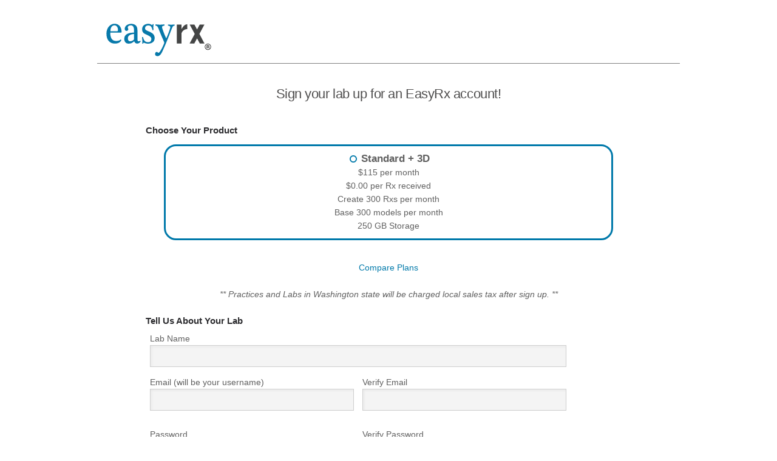

--- FILE ---
content_type: text/html; charset=utf-8
request_url: https://app.easyrxortho.com/signup/laboratory
body_size: 7123
content:
<!DOCTYPE html PUBLIC "-//W3C//DTD XHTML 1.0 Strict//EN"
    "http://www.w3.org/TR/xhtml1/DTD/xhtml1-strict.dtd">

<html xmlns="http://www.w3.org/1999/xhtml">
<head>
  <style type="text/css">
      @font-face {
        font-family: "Questrial-Regular";
        src: url(/font/Questrial-Regular.eot); /* IE */
        src: local("Questrial-Regular"),
             url(/font/Questrial-Regular.ttf) format('truetype');
      }
  </style>
  <meta http-equiv="Content-Type" content="text/html; charset=utf-8" />
  <meta name="title" content="EasyRx Ortho Prescription" />
<meta name="robots" content="index, follow" />
<meta name="description" content="" />
<meta name="keywords" content="" />
<meta name="language" content="en" />
<meta name="csrf-token" content="4d27b79d647c5b46001b5fb2db7cb461" />
  <title>EasyRx: Universal Orthodontic Lab Prescription Software</title>
  <link rel="shortcut icon" href="/favicon.ico" type="image/x-icon" />
  <meta name="gwt:property" content="locale=en">
  <link rel="stylesheet" href="/login/css/style.css" type= "text/css" media="screen" />
  <link rel="stylesheet" href="/css/layout.css" type="text/css" media="screen" />
        <script type="text/javascript">
        localStorage.setItem('browser-name', '');
        localStorage.setItem('preferred-language', '');
        localStorage.setItem('js-preferred-date-format', 'mm/dd/yy');
        localStorage.setItem('has-auto-services', '0');
        localStorage.setItem('has-abr-processing', '0');
        localStorage.setItem('has-automated-basing', '0');
        localStorage.setItem('abr-processing-type-on-demand', '0');
        localStorage.setItem('abr-processing-type-automatic', '0');
        localStorage.setItem('erx-timeout-length-seconds', '2700');
        localStorage.setItem('showChecklist', 0);
        
      </script><script type="text/javascript" src="/js/moment.js?_t=eed5824c-a5cc-4a9a-93e4-20ffbcfc4egwzf"></script>
<script type="text/javascript" src="/i18n/en/js.json.js?_t=eed5824c-a5cc-4a9a-93e4-20ffbcfc4egwzf"></script>
<script type="text/javascript" src="/js/jquery-3-6-0-min.js?_t=eed5824c-a5cc-4a9a-93e4-20ffbcfc4egwzf"></script>
<script type="text/javascript" src="/js/jquery-3-6-0-polyfill.js?_t=eed5824c-a5cc-4a9a-93e4-20ffbcfc4egwzf"></script>
<script type="text/javascript" src="/js/jquery-migrate-1-3-0.js?_t=eed5824c-a5cc-4a9a-93e4-20ffbcfc4egwzf"></script>
<script type="text/javascript" src="/js/jquery-migrate-3-3-2.js?_t=eed5824c-a5cc-4a9a-93e4-20ffbcfc4egwzf"></script>
<script type="text/javascript" src="/js/jquery-ui-1.13.1/jquery-ui.js?_t=eed5824c-a5cc-4a9a-93e4-20ffbcfc4egwzf"></script>
<script type="text/javascript" src="/js/easybox.js?_t=eed5824c-a5cc-4a9a-93e4-20ffbcfc4egwzf"></script>
<script type="text/javascript" src="/js/i18-next.js?_t=eed5824c-a5cc-4a9a-93e4-20ffbcfc4egwzf"></script>
<script type="text/javascript" src="/js/badger.js?_t=eed5824c-a5cc-4a9a-93e4-20ffbcfc4egwzf"></script>
<script type="text/javascript" src="/js/color_flagged_table_rows.js?_t=eed5824c-a5cc-4a9a-93e4-20ffbcfc4egwzf"></script>
<script type="text/javascript" src="/js/jquery-qtip.js?_t=eed5824c-a5cc-4a9a-93e4-20ffbcfc4egwzf"></script>
<script type="text/javascript" src="/js/etip.js?_t=eed5824c-a5cc-4a9a-93e4-20ffbcfc4egwzf"></script>
<script type="text/javascript" src="/js/awesome-select.js?_t=eed5824c-a5cc-4a9a-93e4-20ffbcfc4egwzf"></script>
<script type="text/javascript" src="/js/misc.js?_t=eed5824c-a5cc-4a9a-93e4-20ffbcfc4egwzf"></script>
<script type="text/javascript" src="/js/detect-zoom.js?_t=eed5824c-a5cc-4a9a-93e4-20ffbcfc4egwzf"></script>
<script type="text/javascript" src="/js/overlay.js?_t=eed5824c-a5cc-4a9a-93e4-20ffbcfc4egwzf"></script>
<script type="text/javascript" src="/js/hopscotch.js?_t=eed5824c-a5cc-4a9a-93e4-20ffbcfc4egwzf"></script>
<script type="text/javascript" src="/js/kailee.js?_t=eed5824c-a5cc-4a9a-93e4-20ffbcfc4egwzf"></script>
<script type="text/javascript" src="/js/chosen.js?_t=eed5824c-a5cc-4a9a-93e4-20ffbcfc4egwzf"></script>
<script type="text/javascript" src="/js/jquery-textcomplete.js?_t=eed5824c-a5cc-4a9a-93e4-20ffbcfc4egwzf"></script>
<script type="text/javascript" src="/js/jquery.tablesorter.js?_t=eed5824c-a5cc-4a9a-93e4-20ffbcfc4egwzf"></script>
<script type="text/javascript" src="/js/csrf.js?_t=eed5824c-a5cc-4a9a-93e4-20ffbcfc4egwzf"></script>
<script type="text/javascript" src="/js/zoho.js?_t=eed5824c-a5cc-4a9a-93e4-20ffbcfc4egwzf"></script>
<link rel="stylesheet" type="text/css" media="screen" href="/css/jquery-ui-1.13.1/jquery-ui.css?_t=eed5824c-a5cc-4a9a-93e4-20ffbcfc4egwzf" />
<link rel="stylesheet" type="text/css" media="screen" href="/css/main.css?_t=eed5824c-a5cc-4a9a-93e4-20ffbcfc4egwzf" />
<link rel="stylesheet" type="text/css" media="screen" href="/css/layout.css?_t=eed5824c-a5cc-4a9a-93e4-20ffbcfc4egwzf" />
<link rel="stylesheet" type="text/css" media="screen" href="/css/table.css?_t=eed5824c-a5cc-4a9a-93e4-20ffbcfc4egwzf" />
<link rel="stylesheet" type="text/css" media="screen" href="/css/badger.css?_t=eed5824c-a5cc-4a9a-93e4-20ffbcfc4egwzf" />
<link rel="stylesheet" type="text/css" media="screen" href="/css/jquery-qtip.css?_t=eed5824c-a5cc-4a9a-93e4-20ffbcfc4egwzf" />
<link rel="stylesheet" type="text/css" media="screen" href="/css/tympanus.css?_t=eed5824c-a5cc-4a9a-93e4-20ffbcfc4egwzf" />
<link rel="stylesheet" type="text/css" media="all" href="/css/font-awesome.css?_t=eed5824c-a5cc-4a9a-93e4-20ffbcfc4egwzf" />
<link rel="stylesheet" type="text/css" media="screen" href="/css/icomoon.css?_t=eed5824c-a5cc-4a9a-93e4-20ffbcfc4egwzf" />
<link rel="stylesheet" type="text/css" media="screen" href="/css/mobile.css?_t=eed5824c-a5cc-4a9a-93e4-20ffbcfc4egwzf" />
<link rel="stylesheet" type="text/css" media="screen" href="/css/overlay.css?_t=eed5824c-a5cc-4a9a-93e4-20ffbcfc4egwzf" />
<link rel="stylesheet" type="text/css" media="screen" href="/css/hopscotch.css?_t=eed5824c-a5cc-4a9a-93e4-20ffbcfc4egwzf" />
<link rel="stylesheet" type="text/css" media="screen" href="/css/chosen.css?_t=eed5824c-a5cc-4a9a-93e4-20ffbcfc4egwzf" />
<link rel="stylesheet" type="text/css" media="screen" href="/css/bootstrap-shim.css?_t=eed5824c-a5cc-4a9a-93e4-20ffbcfc4egwzf" />
<link rel="stylesheet" type="text/css" media="screen" href="/css/marketplace.css?_t=eed5824c-a5cc-4a9a-93e4-20ffbcfc4egwzf" />
<link rel="stylesheet" type="text/css" media="screen" href="/css/jquery-textcomplete.css?_t=eed5824c-a5cc-4a9a-93e4-20ffbcfc4egwzf" />
</head>

<body>
  <!-- start top and main menu -->

  <div class="main-menu" style="border: 0px; padding-top: 10px; height: 100px;">
    <div class="containit" style="border-bottom: 1px solid grey; padding-bottom: 10px;">
            <style type="text/css">
        .logo img{
          max-width: 100%;
        }
      </style>
      <div class="logo">
        <a href="/"><img src="/logo/index/id/" alt="easyrx Digital Prescription Management" /></a>
      </div>
      <div style="float: right; padding-top: 35px;">
              </div>

      <div class="clear"></div>
    </div>
  </div><!-- end top and main menu -->
  <!-- start header inner -->
  <!-- end header inner -->

  <div class="main-content" style="padding-top: 25px;">
    <div class="containit">
      
<script type="text/javascript">
  STRIPE_PUBLIC_KEY = "pk_live_6Jnhxp6F9iV5DnPnJkUmusXW";
  var coupon = [];
  //<![CDATA[
  jQuery(document).ready(function ($) {
    if ($('input[name=product]:checked').val()) {
      var plan = 'lab_' + $('input[name=product]:checked').val();
      if (coupon[plan]) {
        $('input[name=coupon]').val(coupon[plan]);
      } else {
        $('input[name=coupon]').val('');
      }

      if (plan == 'lab_standard') {
        $('#cc-on-free').show();
      } else {
        $('#cc-on-free').hide();
      }
    }

    $('input[name=product]').click(function () {
      var plan = 'lab_' + $(this).val();
      if (coupon[plan]) {
        $('input[name=coupon]').val(coupon[plan]);
      } else {
        $('input[name=coupon]').val('');
      }

      $('input[name=signup_code]').blur();

      if (plan == 'lab_standard') {
        $('#cc-on-free').show();
      } else {
        $('#cc-on-free').hide();
      }
    });
  });
  //]]>
</script>


<script type="text/javascript" src="https://js.stripe.com/v2/"></script>

<script type="text/javascript" src="/js/signup.js"></script>


<div style="text-align: center;">
  <h1>Sign your lab up for an EasyRx account!</h1>
</div>


<div style="width: 800px; margin: auto; padding-top: 30px;">

  <script type="text/javascript">
    //<![CDATA[
    jQuery(document).ready(function () {
      if (jQuery.browser.msie && parseInt(jQuery.browser.version) <= 8) {
        jQuery('div.practice-browser-warning').show();
      }
    });
    //]]>
  </script>

  <noscript>
    <div>
      <div style="padding: 10px; background-color: #FFF380;
                border: 1px solid orange; border-radius: 10px;
                margin-bottom: 25px;">
        <b style="font-size: 14px;">JavaScript Required</b>
        <br/>
        <br/>
        <div>
          <p>You must enable JavaScript.</p>
        </div>
      </div>
    </div>
  </noscript>

  <style type="text/css">
    h3 {
      text-align: left;
    }

    #loginerror {
      display: none;
    }

    .needsfilled {
      background: #C00;
      color: #FFF;
    }

    input[type=text],
    input[type=password] {
      width: 322px;
    }

    form select {
      width: 336px;
    }

    label {
    / / font-size: 11 px;
    }

    td {
      padding: 7px;
    }

    div.qtip-content {
      font-size: 12px;
    }

    table td > div {
      min-height: 130px;
      border: 3px solid #0079aa;
      border-radius: 20px;
      margin: 5px 8px;
      padding: 10px 10px;
      text-align: center;
    }

    table td div b {
      font-size: larger;
    }

  </style>
        <style type="text/css">
        .selected{
          margin-bottom: -15px !important;
          text-align: center !important;
          min-height: 140px;
          border-bottom: 0 solid !important;
          background: white;
          z-index: 200;
          position: relative;
          border-bottom-left-radius: 0 !important;
          border-bottom-right-radius: 0 !important;
        }
      
        .optional-add-on-header{
          display: flex;
          flex-direction: column;
          font-size: 16px;
          justify-content: center;
          margin-top: 30px;
          position: absolute;
          top: -13px;
          left: 20px;
          width: 160px;
        }
        
        .optional-addons{
          display: none;
          border: 3px solid #0079aa;
          border-radius: 20px;
          margin: 5px 15px 45px 15px;
          padding: 42px 10px 47px;
          position: relative;
          text-align: center;
        }
        
        .optional-addons.show{
          display: flex !important;
        }
        
        input[type='radio']:checked ~ .optional-addons{
          display: block;
        }
        
        input.addon-input:checked + label p{
          font-weight: bold;
        }
        
        .optional-addon{
          margin-top: 0.8em;
        }
        
        .optional-addon label{
          display: block;
          line-height: 1em;
          margin: 0 30px 0;
          position: relative;
          text-align: left;
        }
        
        .optional-addon label p{
          line-height: 1.3em;
          margin-bottom: .5em;
        }
        
        .optional-addon label::before {
          position: absolute;
          left: -16px;
        }
        
        .optional-addon ul li{
          margin-bottom: 0.8em;
          position: relative;
        }
        
        .optional-addon ul li ul{
          margin-top: .8em;
          padding-left: 1.2em;
        }
        
        .optional-addon .plus {
            margin-left: -8px;
            right: 5px;
            position: relative;
            bottom: 1px;
        }
        
        .enterprise-plan-note {
            position: absolute;
            right: 49px;
            bottom: 10px;
        }
        
        .optional-addons[selected-main="premium-annual"] .addon-annual-ebr,
        .optional-addons[selected-main="premium"] .addon-monthly-ebr{
          display: none;
        }
      </style>      <script type="text/javascript">
      document.addEventListener("DOMContentLoaded", function() {
        var productInputs = document.querySelectorAll('input[name="product"]');
        var monthlyAddonWrapper = document.querySelector('.optional-addons.monthly');
        var annuallyAddonWrapper = document.querySelector('.optional-addons.annually');
        var paymentFrequencyInputs = document.querySelectorAll('input[name="payment_frequency"]');
        var monthlySelectedHeight = 147;
        var annuallySeletedHeight = 183;
        var optionalAddons = document.querySelectorAll('.optional-addon .addon-input');
        var productWraps = document.querySelectorAll('.product-wrap');
        
        function clearAllAddons(){
          var optionalAddons = document.querySelectorAll('.optional-addons .addon-input');
          if(optionalAddons !==  null){     
            optionalAddons.forEach(function(addOn){
              addOn.checked = false;
              addOn.parentElement.querySelector('label').classList.remove('checked');
            });
          }
        }
        
        function clearSelectedProductsParentWrap(exceptedElement){
          productInputs.forEach(function(input){
            var parentElement = input.parentElement;
            if(parentElement !== exceptedElement){
              parentElement.classList.remove('selected');
            }
          });
        }
        
        function addStyleToPage(css){
          head = document.head || document.getElementsByTagName('head')[0],
          style = document.createElement('style');
      
          head.appendChild(style);
          
          style.type = 'text/css';
          style.appendChild(document.createTextNode(css));
        }
        
        function setLargestProductHeights(){
          productWraps.forEach(function(productWrap){
            var newHeight = productWrap.offsetHeight;
            if(productWrap.querySelector('input:first-of-type').value.match(/annual/) === null){
              //monthly
              if(newHeight >= monthlySelectedHeight){
                monthlySelectedHeight = newHeight + 15;
              }
            }else{
              //annually
              if(newHeight >= annuallySeletedHeight){
                annuallySeletedHeight = newHeight + 15;
              }
            }
          });
        }
        
        function createAndAddHeightStylesToPage(){
          var annualStyles = '.annual-pricing .selected{height: ' + annuallySeletedHeight + 'px}'; 
          var monthlyStyles = '.monthly-pricing .selected{height: ' + monthlySelectedHeight + 'px}';
          addStyleToPage(annualStyles);
          addStyleToPage(monthlyStyles);
        }
        
        setLargestProductHeights();
        createAndAddHeightStylesToPage();
        
        if(paymentFrequencyInputs !== null){
          var currentPaymentFrequency = '';
          paymentFrequencyInputs.forEach(function(input){
            input.addEventListener('click', function(){
              if(this.value !== currentPaymentFrequency){
                setTimeout(function(){
                  setLargestProductHeights();
                  createAndAddHeightStylesToPage();
                },10);
                currentPaymentFrequency = this.value;
                clearAllAddons();
                clearSelectedProductsParentWrap(null);
                monthlyAddonWrapper.classList.remove('show');
                annuallyAddonWrapper.classList.remove('show');
              }
            });
          });
        }
       
        if(productInputs !== null){
          var currentSelectedProduct = '';
          productInputs.forEach(function(input){
            input.addEventListener('click', function(){
              var parentWrap = input.parentElement;
              
              if(parentWrap.classList.contains('has-options')){
                if(this.value !== currentSelectedProduct){ 
                  if(input.value.match(/annual/) === null){
                    monthlyAddonWrapper.classList.add('show');
                    annuallyAddonWrapper.classList.remove('show');
                  }else{
                    annuallyAddonWrapper.classList.add('show');
                    monthlyAddonWrapper.classList.remove('show');
                  }
                  
                  var selectedMainProduct = this.value.replace(/_/, '-');
                  
                  annuallyAddonWrapper.setAttribute('selected-main', selectedMainProduct);
                  monthlyAddonWrapper.setAttribute('selected-main', selectedMainProduct);
                  
                  currentSelectedProduct = this.value;
                  clearSelectedProductsParentWrap(parentWrap);
                  clearAllAddons();
                }else{
                  parentWrap.style.minHeight = 'unset';
                }
                parentWrap.classList.add('selected');
              }else{
                clearSelectedProductsParentWrap(parentWrap);
                clearAllAddons();
                monthlyAddonWrapper.classList.remove('show');
                annuallyAddonWrapper.classList.remove('show');
                currentSelectedProduct = '';
              }
            });
          });
        }
       
        if(optionalAddons !== null){
          var abrCouponInput = document.getElementById('optional-addon-coupon');
          
          optionalAddons.forEach(function(input){
            var label = input.parentElement.querySelector('label');
            label.addEventListener('click', function(){
              
              if(this.classList.contains('checked') === true){
                var thisLabel = this;
                
                window.setTimeout(function(){
                  thisLabel.classList.remove('checked');
                  input.checked = false;
                },10);
                
              }else{
                
                optionalAddons.forEach(function(input){
                  input.parentElement.querySelector('label').classList.remove('checked');
                    });
                this.classList.add('checked');
              }
               
              if(this.getAttribute('for').match(/annual-abr/) !== null){
                var couponCode = this.getAttribute('data-coupon');
                abrCouponInput.value = couponCode;
                abrCouponInput.setAttribute('value', couponCode);
                
              }else{
                abrCouponInput.value = '';
              }
            });
          });
        }
      });
      </script>
  <div class="practice-browser-warning" style="display: none;">
    <div style="padding: 10px; background-color: #FFF380;
                border: 1px solid orange; border-radius: 10px;
                margin-bottom: 25px;">
      <b style="font-size: 14px;">Unsupported Browser</b>
      <br/>
      <br/>
      <div>
        <p>We noticed that you are using an unsupported browser.</p><br/>
        <p>To successfully use EasyRx, you need <b>Firefox 4.x</b> or above, <b>Safari 5.x</b> or above, the latest Chrome, or <b>Internet Explorer 1{link_close}.x</b> or above. We do not support Internet Explorer 7 or 8. We recommend you <a href="http://www.getfirefox.org/">download{link_close}</a> Firefox."</p>
      </div>
      <br/>
      <div>
        <p>Please upgrade your browser or install Firefox and return.           Thank you.</p>
      </div>
    </div>
  </div>

  

  <form name="signup" action="/signup/laboratoryCreateAccount" method="post">
    <input type="hidden" name="action" value="create"/>


    <h3>Choose Your Product</h3>


    
    <div class="payment-error-box pink-error" style="display: none;">
      <div class="payment-error-message"></div>
    </div>

    <style type="text/css">
      input[type='radio']:checked + label {
        color: #0079aa;
      }
    </style>

    <script type="text/javascript">

    </script>

    <table style="margin: 0 auto; width: 770px;" class="annual-pricing">
      <tr>

        
                <td width="100%">
                    <!-- <div class="product-wrap has-options"> -->
          <div>
            <input id="r4" type="radio" name="product" value="digitalmodel"
                   style="display: inline-block; display: none;"/>


                          <label for="r4"><b>Standard + 3D</b><br/> $115 per month<br/>
                $0.00 per Rx received<br/>
                Create 300 Rxs per month<br/>
                Base 300 models per month<br/>
                250 GB Storage</label>

            
            <!-- coupon digitalmodel -->
                        <!-- coupon digitalmodel -->
          </div>
        </td>


        <!--      <td width="25%">-->
        <!--      <div style="border: 3px solid #0079aa; border-radius: 20px;-->
        <!--                  margin: 5px 8px; padding: 10px 10px;  -->
        <!--                  text-align: center; min-height: 90px;">-->
        <!--        <input id="r2" type="radio" name="product" value="premium"-->
        <!--               style="display: inline-block; display: none;" />-->
        <!---->
        <!--  -->        <!--        <label for="r2"><b>Premium</b><br /><del>$199</del> <span style="font-size: 18px; color: #0079aa;">$-->
        <!--</span> per month;<br />$0.00 per rx received;<br />$1.29 per rx<br />created over 300</label>-->
        <!--  -->        <!--        <label for="r2"><b>Premium</b><br />$199 per month;<br />$0.00 per rx received;<br /> $1.29 per rx created<br />over 300</label>-->
        <!--  -->        <!---->
        <!-- coupon premium -->
        <!--  -->        <!--      <br />-->
        <!--      <br />-->
        <!--      <div style="font-size: 16px;">-->
        <!--      <div><span style="font-size: 18px; color: red;">-->
        <!--      -->        <!--        $-->        <!--      -->        <!--        --><!--%-->
        <!--      -->        <!--      </span> off</div>-->
        <!--      <div>per month</div>-->
        <!--      <div>for <span style="font-size: 18px;" color: #0079aa;">-->
        <!--        --><!--</span> months</div>-->
        <!--      </div>-->
        <!--  -->        <!-- coupon premium -->
        <!---->
        <!---->
        <!---->
        <!---->
        <!--      </div>-->
        <!---->
        <!---->
        <!--    </td>-->

            </tr>
    </table>
        <br/>
    <div style="text-align: center;">
      <a target="_blank" href="https://easyrxcloud.com/labs/pricing/">Compare Plans</a>
    </div>
    <br/>

    <div style="text-align: center;">
      <i>** Practices and Labs in Washington state will be charged local sales tax after sign up.        **</i>
    </div>
    <br/>

          <h3>Tell Us About Your Lab</h3>
      <table style="width: 672px;">
        <tr>
          <td colspan="2">
            <label for="name">Lab Name</label><input type="text" name="name" id="name" style="width: 672px;" value="" />
          </td>
        </tr>
        <tr>
          <td>
            <label for="email">Email (will be your username)</label><input type="text" name="email" id="email" value="" />
          </td>
          <td>
            <label for="email_verify">Verify Email</label><input type="text" name="email_verify" id="email_verify" value="" />
          </td>
        </tr>
      
        <script type="text/javascript">
          var $ = jQuery;
      
          $(document).ready(function ($) {
            $('input[name=email]').blur(function () {
              var e = $(this).val();
              $('#practice_email span').html(e.replace('@', '+doctor@'));
              $('#practice_email').show();
            });
          });
        </script>
      
        <tr>
          <td colspan="2">
            <div style="display: none;" id="practice_email">After we create your lab, we will also create a test practice for you so you can see how a doctor will experience EasyRx. With this test practice account you will be able to send cases to your laboratory. The login for the test practice will be <b><span></span></b> and the password you provide below.</div>
          </td>
        </tr>
      
        <tr>
          <td>
            <label for="password">Password</label><input type="password" name="password" id="password" value="" />
          </td>
          <td>
            <label for="password_verify">Verify Password</label><input type="password" name="password_verify" id="password_verify" value="" />
          </td>
        </tr>
      
      </table>
    <br/>
    <br/>

        <div style="float: right;">
    <div class="right-column-widget-blue">
    <div class="right-column-widget-header"> Card Security </div>
    <div class="right-column-widget-body" style="margin: 5px; text-align: left;">
     <p>We store your credit card information securely using the PCI Compliant Stripe card processing solution.</p>
     <br />
     <div style="text-align: center;"><a href="https://www.stripe.com/" target="_blank"><img src="/images/icons/stripe.svg" /></a></div>
    </div>
    </div>
    </div>
    <h3 style="">Payment</h3>
          <a style="display: none;" id="cc-on-free" class="open-in-fancybox" href="#hidden-cc-on-free">Why is a credit card required on free Connected accounts?</a>
      <div style="display: none;">
        <div id="hidden-cc-on-free" style="width: 400px; text-align: left; padding: 20px;">
          <h3>Why is a credit card required on free Connected accounts?</h3>
          <br />
          <p>We require a credit card on file for a couple reasons: First, your lab account comes with a built-in feature called Pay for Practice where you can choose to pay for part or all your practice's EasyRx fees. Additionally, you can choose to upgrade your lab plan directly in your EasyRx account.  You can be assured we will not charge your credit card unless you enable the Pay for Practice feature or upgrade your lab account.</p>
        </div>
      </div>
    <table>
  <tr>
    <td colspan="2">
      <label for="card_number">Credit Card Number</label>
      <input type="text" data-stripe="number" id="card_number" />
    </td>
  </tr>
  <tr>
    <td style="text-align: left;">
      <label for="card_month">Expiration</label><br />
      <input type="text" data-stripe="exp-month" maxlength="2" style="display: inline-block; width: 25px;" id="card_month" placeholder="MM" />
      /
      <input type="text" data-stripe="exp-year" maxlength="4" style="display: inline-block; width: 40px;" id="card_year" placeholder="YYYY" />
    </td>
    <td>
      <label for="card_cvv">Security Code</label>
      <input type="text" data-stripe="cvc" maxlength="4" style="width: 40px;" id="card_cvv" />
    </td>
  </tr>
  <tr>
    <td colspan="2">
      <label for="signup_code">Coupon Code</label>
      <input type="text" name="signup_code" value="" />
      <input type="hidden" name="coupon" value="Coupon Code" />
      <div style="padding: 10px 0; color: #0079aa; font-size: 14px; display:none;" id="signup_code_message"></div>
    </td>
  </tr>
  <tr>
    <td colspan="2">
      <label for="signup_referral">Referred by</label>
      <input type="text" name="signup_referral" value="" />
    </td>
  </tr>
</table>
<script type="text/javascript">
	jQuery(document).ready(function ($) {
		$('input[name=signup_code]').blur(function () {
			$('#signup_code_message').hide();
			if ($('input[name=signup_code]').val() == '') { return; }

			$('#signup_code_message').html('');

			$.get('/signup/verifyCoupon', {
				'name': $('input[name=signup_code]').val(),
				'plan': 'lab_' + $('input[name=product]:checked').val() }, function (data) {
				if (data && data.response == true) {
					$('#signup_code_message').html(data.message);
				} else {
					if (!$('input[name=product]:checked').val()) {
						$('#signup_code_message').html('Please select a plan.');
					} else {
						$('#signup_code_message').html('We cannot find that coupon.');
					}
				}
				if (data){
					$('#signup_code_message').show();
				}
			});
		});
	});
</script>



</table>    <br style="clear: both;"/>
    <br/>

            <h3>License Agreement, Terms of Service, and Privacy</h3>
        <div style="text-align: left;">
            <p>Please review the <a href="/user/license/entity/laboratory" target="_blank">License Agreement</a>, <a href="/user/terms" target="_blank">Terms of Service</a>, <a href="/user/privacy" target="_blank">Privacy Policy</a>, and <a href="/user/baa" target="_blank">Business Associate Agreement</a> and indicate your agreement to them below. Please click the checkbox below to accept the new agreement.</p>
        </div>
        <br />
        
        <div style="margin-bottom: 10px; text-align: left;">
          <input name="terms" value="accept" type="checkbox" id="agree" style="float: left; margin-right: 20px;" /> I agree to the License Agreement, Terms of Service, Privacy Policy and Business Associate Agreement.   
        </div>
        
        <div style="margin-bottom: 10px; text-align: left; font-size: 12pt;">
          Accepted By: &nbsp; <input id="accepted_by" name="accepted_by" type="text" style="display: inline-block; margin: 10px 0 10px 0;" value="" /> (enter your full name)
        </div>
        
        <div style="margin-bottom: 10px; text-align: left; font-size: 12pt;">
          Title: &nbsp; <input id="accepted_title" name="accepted_title" type="text" style="display: inline-block; margin: 10px 0 10px 0;" value="" /> (enter your title)
        </div>

    <div>
      <div class="big-green-button-box">
        <button type="button" class="big-green-button">Create Account</button>
      </div>
    </div>
  </form>
  <br/>
  <br/>
  <br/>
  <br/>

</div>

<script type="text/javascript">
  (function (i, s, o, g, r, a, m) {
    i['GoogleAnalyticsObject'] = r;
    i[r] = i[r] || function () {
      (i[r].q = i[r].q || []).push(arguments)
    }, i[r].l = 1 * new Date();
    a = s.createElement(o),
        m = s.getElementsByTagName(o)[0];
    a.async = 1;
    a.src = g;
    m.parentNode.insertBefore(a, m)
  })(window, document, 'script', 'https://www.google-analytics.com/analytics.js', 'ga');
  ga('create', 'UA-39491802-1', 'auto');
  ga('send', 'pageview');
</script>


      <div class="clear"></div>
    </div>
  </div>
</body>
</html>


--- FILE ---
content_type: text/css
request_url: https://app.easyrxortho.com/login/css/style.css
body_size: 11921
content:
/* ========================================================================== */
/*  General Resets and Fixes                                                  */
/* ========================================================================== */
html, body, div, span, applet, object, iframe,
h1, h2, h3, h4, h5, h6, p, blockquote, pre,
a, abbr, acronym, address, big, cite, code,
del, dfn, em, font, img, ins, kbd, q, s, samp,
small, strike, strong, sub, sup, tt, var,
dl, dt, dd, ol, ul, li,
fieldset, form, label, legend,
table, caption, tbody, tfoot, thead, tr, th, td {
	margin: 0;
	padding: 0;
	border: 0;
	outline: 0;
	font-weight: inherit;
	font-style: inherit;
	font-size: 100%;
	font-family: inherit;
	vertical-align: top;
}
/* remember to define focus styles! */
:focus {	outline: 0; }

ol, ul {  list-style: none; }
/* tables still need 'cellspacing="0"' in the markup */
table {	border-collapse: separate;	border-spacing: 0; }
caption, th, td {	text-align: left;	font-weight: normal; }
blockquote:before, blockquote:after, q:before, q:after {	content: ""; }
blockquote, q {	quotes: "" ""; }
blockquote { background:url(/common/images/quotes.png) no-repeat; background-position:0px 4px; padding:15px; padding-left:58px; padding-top:0px; padding-bottom:0; font-style:oblique;  margin-bottom:15px; }
blockquote strong { font-weight:bold; font-size:15px; }
blockquote em { display:block; text-align:right; font-weight:bold; }

strong { font-weight:bold; }

/* ========================================================================== */
/*  General & Helper Styles                                                   */
/* ========================================================================== */
body {   margin:0px;
         padding:0px;
         background:#FFF;
         color:#444444;
         font-family:Arial, Helvetica, "Lucida Grande";
         font-size:12px;
         line-height:18px;
     }

.containit {
  min-width:940px;
  width:940px;
  margin-left:auto;
  margin-right:auto;
  padding-left:10px;
  padding-right:10px;
}
.style-switcher {
  border-top:1px solid #444444;
  position:fixed;
  z-index:999;
  top:40%;
  left:0px;
  background:transparent;
  color:#ffffff;
  padding:0px;
}
ul.style-switcher li a img {
  width:20px;
  height:20px;
  border-bottom:1px solid #444444;
  border-left:1px solid #444444;
  border-right:1px solid #444444;
}
ul.style-switcher li { }
#browserWarning a { color:#ffcda7; text-decoration:underline; }
#browserWarning a:hover { color:#ffffff; text-decoration:underline; }

.main-content {
  background:#ffffff;
  color:#606060;
  min-width:960px;
  min-height:200px;
  font-size:14px;
  line-height:22px;
  padding-bottom:20px;
}

a { color:#017f9b; }
a:hover { color:#4b9aad; }
p {
  margin-top:0px;
  margin-bottom:15px;
}
a img {
  border:none;
}
.rel {
  position:relative; z-index:2;
}
.abs {
  position:absolute; z-index:2;
}
.vm {
  vertical-align:middle;
}
.smaller-font {   font-size:13px; }
.small {
  font-size:10px; line-height:14px;
}
.big {
  font-size:20px; line-height:26px;
}
.fl{
  float:left;
}
.fr {
  float:right;
}
.mt10 {
  margin-top:10px;
}
.mb10 {
  margin-bottom:10px;
}
.pt10 {
  padding-top:10px;
}
.pt15 {
  padding-top:15px;
}
.mb2 {
  margin-bottom:2px;
}
.pt2 {
  padding-top:2px;
}
.mb4 {
  margin-bottom:4px;
}
.pt4 {
  padding-top:4px;
}
.pb10 {
  padding-bottom:10px;
}
.mt15 {
  margin-top:15px;
}
.mt20 {
  margin-top:20px;
}
.mb20 {
  margin-bottom:20px;
}
.pt20 {
  padding-top:20px;
}
.pb20 {
  padding-bottom:20px;
}
.mt0 {
  margin-top:0px !important;
}
.pt0 {
  padding-top:0px !important;
}
.mb0 {
  margin-bottom:0px !important;
}
.pb0 {
  padding-bottom:0px !important;
}
.separator {
  border-top:1px solid #dbdbdb;
  padding-top:10px;
  margin-top:10px;
}
.center {
  text-align:center;
}
.right {
  text-align:right;
}
.left {
  text-align:left;
}
.block {
  display:block;
}
.italic{
  font-style:oblique;
}
.clear { clear:both; }
.clearfix:after {
	visibility: hidden;
	display: block;
	font-size: 0;
	content: " ";
	clear: both;
	height: 0;
	}
.clearfix { display: inline-table; }
/* Hides from IE-mac \*/
* html .clearfix { height: 1%; }
.clearfix { display: block; }
/* End hide from IE-mac */
.wide-horz-divider {
  background:url(../../common/images/wide-horz-divider.jpg) center; height:1px; width:940px;
}
.border-vert-left {
  background: url(../../common/images/tall-vert-divider.jpg) left bottom no-repeat;
}
.border-vert-right {
  background: url(../../common/images/tall-vert-divider.jpg) right bottom no-repeat;
}
.border-vert-left-alt {
  background: url(../../common/images/tall-vert-divider-alt.jpg) left top no-repeat;
}
.border-vert-right-alt {
  background: url(../../common/images/tall-vert-divider-alt.jpg) right top no-repeat;
}
.boxed {
  border:1px solid #dfdfdf; padding:15px;
    }
.boxed-harder {
  border:1px solid #d2d2d2;  padding:15px;
   }
.with-background {  background:url(../../common/images/roundabout-item-bg.png) repeat-x bottom; }

.banner125px {
  width:125px;
  margin-right:20px;
  margin-bottom:20px;
  float:left;
}
.banner125px-last {
  width:125px;
  margin-right:0px;
  margin-bottom:20px;
  float:left;
}
.meta {
  font-size:12px;
  background:url(../../common/images/icons/icon-comments.png) no-repeat left;
  padding-left:25px;
}

/* ========================================================================== */
/*  Main Navigation                                                           */
/* ========================================================================== */
.main-menu {  min-width:960px; background: #FFF;   height:90px; border:1px solid #585858;  }
.main-menu .logo {
	width:173px;
	float:left;
	margin-top:29px;
	margin-left:5px;
}
.main-menu .menu {  padding-top:29px;  float:right;  text-align:right; font-size:15px;  }
.menu .last { margin-right:0px; padding-right:0px;}
.menu .last a{  padding-right:0px; }
.menu .lastone a{  padding-right:0px; background-color:#017f9b;-webkit-border-radius: 8px; -moz-border-radius: 8px; border-radius: 8px; color:#FFFFFF !important;}
.menu .lastone a:hover{  background-color:#165686;}

.sf-menu, .sf-menu * {
	margin:			0;
	padding:		0;
	list-style:		none;
}
.sf-menu {
	line-height:	1.0;
}
.sf-menu ul {
	position:		absolute;
    z-index:999;
	top:			-999em;
	width:			10em; /* left offset of submenus need to match (see below) */
	padding:		0 5px;
 border-left:2px solid #cbcbcb; border-right:2px solid #cbcbcb; border-bottom:2px solid #cbcbcb; -webkit-border-bottom-right-radius: 8px; -webkit-border-bottom-left-radius: 8px; -moz-border-radius-bottomright: 8px; -moz-border-radius-bottomleft: 8px; border-bottom-right-radius: 8px; border-bottom-left-radius: 8px;
}
.sf-menu ul li {
	width:			100%;
}
.sf-menu li:hover {
	visibility:		inherit; /* fixes IE7 'sticky bug' */
}
.sf-menu li {
	float:			left;
	position:		relative;
}
.sf-menu a {
	display:		block;
	position:		relative;
}
.sf-menu li:hover ul,
.sf-menu li.sfHover ul {
	left:			0px;
	top:			12px; /* match top ul list item height */
	z-index:		99;
}
ul.sf-menu li:hover li ul,
ul.sf-menu li.sfHover li ul {
	top:			-999em;
}
ul.sf-menu li li:hover ul,
ul.sf-menu li li.sfHover ul {
	left:			10.8em; /* match ul width */
	top:			0;
}
ul.sf-menu li li:hover li ul,
ul.sf-menu li li.sfHover li ul {
	top:			-999em;
}
ul.sf-menu li li li:hover ul,
ul.sf-menu li li li.sfHover ul {
	left:			10em; /* match ul width */
	top:			0;
}
/*** arrows **/
ul.sf-menu a.sf-with-ul {
	padding-right: 	2.25em;
	min-width:		1px; /* trigger IE7 hasLayout so spans position accurately */
}
.sf-sub-indicator {
	position:		absolute;
	display:		block;
	right:			.75em;
	top:			1.05em; /* IE6 only */
	width:			10px;
	height:			10px;
	text-indent: 	-999em;
	overflow:		hidden;
	background:		url('../../common/images/arrows-ffffff.png') no-repeat -10px -100px; /* 8-bit indexed alpha png. IE6 gets solid image only */
}
a > .sf-sub-indicator {  /* give all except IE6 the correct values */
	top:			.8em;
	background-position: 0 -100px; /* use translucent arrow for modern browsers*/
}

/* apply hovers to modern browsers */
a:focus > .sf-sub-indicator,
a:hover > .sf-sub-indicator,
a:active > .sf-sub-indicator,
li:hover > a > .sf-sub-indicator,
li.sfHover > a > .sf-sub-indicator {
	background-position: -10px -100px; /* arrow hovers for modern browsers*/
}

/* point right for anchors in subs */
.sf-menu ul .sf-sub-indicator { background-position:  -10px 0; }
.sf-menu ul a > .sf-sub-indicator { background-position:  0 0; 	top: 1em; }
/* apply hovers to modern browsers */
.sf-menu ul a:focus > .sf-sub-indicator,
.sf-menu ul a:hover > .sf-sub-indicator,
.sf-menu ul a:active > .sf-sub-indicator,
.sf-menu ul li:hover > a > .sf-sub-indicator,
.sf-menu ul li.sfHover > a > .sf-sub-indicator {
	background-position: -10px 0; /* arrow hovers for modern browsers*/
}

/*** shadows for all but IE6 ***/
.sf-shadow ul {
	background:	url('../../common/images/shadow.png') no-repeat bottom right;
	padding: 0 8px 9px 0;
}
.sf-shadow ul.sf-shadow-off { 	background: transparent; }

#navigation { position:relative; z-index:999; }

#navigation ul { float:right;  margin:0 0 0 0; }
#navigation li { display:block; float:left;  background: url(../../common/images/main-menu-divider.png) no-repeat right;  }

#navigation a {
    text-align:center;
	display:block;
	padding:8px 8px 8px 15px;
    padding-right:25px;
    padding-left:22px;
	float:left;
	color:#585858;
	text-decoration:none;
}

#navigation a:hover a {  text-decoration:none; }
#navigation ul ul {  margin:26px 0 0 0; width:202px; text-transform:none;  padding-bottom:4px; }
#navigation ul ul ul {  margin:-1px 0 0 32px; text-transform:none; 	border-bottom:none; }
#navigation ul ul li { margin-left:0px;  }

#navigation ul ul li a {
    background:#F8F8F8;
	margin-left:0px;
	width:180px;
	padding:10px 10px 10px 12px;
    text-align:left;
    font-size:14px;
    line-height:19px;
}
#navigation ul ul { }
#navigation ul ul li a:hover { background:#017f9b; }
#navigation a:hover, #navigation .active a {  color:#FFF;  }
#navigation .lastone a:hover{  color:#FFF;}
#navigation .secondlastone {  background:none;}
#navigation ul ul {  background: #F8F8F8;  }
#navigation ul ul ul {
      background:transparent;
      padding-top:0px;
       }
#navigation ul ul li { 	 border-top:1px dotted #cbcbcb; background:transparent;  }
#navigation .last {  border:none; background:transparent; }

#navigation a.applyfont:hover { color:#017f9b; }

/* ========================================================================== */
/*  Header Stylings Home and Inner                                            */
/* ========================================================================== */
.bg1 {  background: #175586 url(../../common/images/slide-1-background.jpg) center top no-repeat; }

.header {   min-width:960px; height:387px; overflow:hidden; position:relative; z-index:5; border-top:1px solid #FFF;  }
.header-alt {   min-width:960px; height:277px !important;  position:relative; z-index:5;  }
.header-alt-sec {  min-width:960px; height:310px;  position:relative; z-index:5;  }

.header-inner {  min-width:960px; height:100px;  position:relative; z-index:5; border-top:1px solid #FFF;  }

.header .slide { width:100%; height:387px; color:#ffffff; }
.header-alt .slide { width:100%; height:277px !important; color:#ffffff; }
.header-alt-sec .slide { width:100%; height:310px; color:#ffffff; }

.header-inner .background { width:100%; height:100px; color:#ffffff; }
.header-inner h1 { padding-top:30px; float:left; }
.header-inner .buttons { padding-top:29px; float:right;}
.header-inner .subtitle { padding-top:42px; float:right; }
.header-inner .subtitle h3 { color:#ffffff; font-style:oblique; }

.header-alt .slide p, .header .slide p, .header-alt-sec .slide p { font-size:14px; }

.pt-alt {    padding-top:110px; }
.pt-alt-sec {    padding-top:80px; }

.height-limit1 {  height:110px; overflow:hidden;  }
.height-limit2 {  height:110px; overflow:hidden;  }
.height-limit3 {  height:152px; overflow:hidden;  }

.ornament-right {    background:url(../../common/images/header-ornament-right.png) no-repeat top center;   height:387px;  }
.ornament-left {    background:url(../../common/images/header-ornament-left.png) no-repeat top center;  height:387px;  }

.icon-to-left {  float:left;  padding-right:14px;  padding-bottom:10px; }
.icon-to-right {   float:right;  padding-left:14px;  padding-bottom:10px; }

.top-shadow {
  background: url(../../common/images/top-shadow.png) repeat-x;
  height:22px;
  width:100%;
  position:absolute;
  z-index:30;
  top:0px;
  left:0px;
}
.bottom-shadow {
  background: url(../../common/images/bottom-shadow.png) repeat-x;
  height:22px;
  width:100%;
  position:absolute;
  z-index:30;
  bottom:0px;
  left:0px;
}


/* ========================================================================== */
/*  Column Arrangements & Grid                                                */
/* ========================================================================== */
.full-width {
  width:940px;
  padding-top:20px;
}
/* one half */
.full-width .one-half {
  width:470px;
  float:left;
  padding-right:0px;
  padding-bottom:20px;
}
.full-width .one-half-last {
  width:470px;
  margin-right:0px;
  float:left;
  padding-right:0px;
  padding-bottom:20px;
}
.full-width .one-half .pad, .full-width .one-half-last .pad {  padding-left:20px; padding-right:20px; }
.full-width .one-half .padleft, .full-width .one-half-last .padleft {  padding-left:20px;  }
.full-width .one-half .padright, .full-width .one-half-last .padright {  padding-right:20px;  }

/* sidebar */
.full-width .sidebar {
  width:220px;
  margin-right:20px;
  float:left;
  padding-right:0px;
  padding-bottom:20px;
}
.full-width .sidebar-last {
  width:220px;
  margin-right:0px;
  float:left;
  padding-right:0px;
  padding-bottom:20px;
}
.full-width .sidebar .pad, .full-width .sidebar-last .pad {  padding-left:20px; padding-right:20px; }
.full-width .sidebar .padleft, .full-width .sidebar-last .padleft {  padding-left:20px;  }
.full-width .sidebar .padright, .full-width .sidebar-last .padright {  padding-right:20px;  }

.full-width .sidebar .image, .full-width .sidebar-last .image {
  border:1px solid #dbdbdb;
  width:284px;
  height:auto;
  margin-bottom:10px;
  margin-top:15px;
}
.full-width .sidebar .image img, .full-width .sidebar-last .image img {  width:276px; height:156px; border:4px solid #ffffff; padding:0px; margin:0px; }

/* maincontent */
.full-width .maincontent {
  width:700px;
  margin-right:20px;
  float:left;
  padding-right:0px;
  padding-bottom:20px;
}
.full-width .maincontent-last {
  width:700px;
  margin-right:0px;
  float:left;
  padding-right:0px;
  padding-bottom:20px;
}
.full-width .maincontent .pad, .full-width .maincontent-last .pad {  padding-left:20px; padding-right:20px; }
.full-width .maincontent .padleft, .full-width .maincontent-last .padleft {  padding-left:20px;  }
.full-width .maincontent .padright, .full-width .maincontent-last .padright {  padding-right:20px;  }
.full-width .maincontent .image, .full-width .maincontent-last .image {
  border:1px solid #dbdbdb;
  width:598px;
  height:auto;
  margin-bottom:0px;
  margin-top:15px;
}
.full-width .maincontent .image img, .full-width .maincontent-last .image img {  width:590px; border:4px solid #ffffff; padding:0px; margin:0px;   }
.full-width .maincontent .image-shadow, .full-width .maincontent-last .image-shadow {
  padding-top:22px;
  background: url(../../common/images/pj-shadow-wide.jpg) top center no-repeat;
}

/* one third */
.full-width .one-third {
  width:300px;
  margin-right:20px;
  float:left;
  padding-right:0px;
  padding-bottom:20px;
}
.full-width .one-third-last {
  width:300px;
  margin-right:0px;
  float:left;
  padding-right:0px;
  padding-bottom:20px;
}
.full-width .one-third .pad, .full-width .one-third-last .pad {  padding-left:20px; padding-right:20px; }
.full-width .one-third .padleft, .full-width .one-third-last .padleft {  padding-left:20px;  }
.full-width .one-third .padright, .full-width .one-third-last .padright {  padding-right:20px;  }

.full-width .one-third .image, .full-width .one-third-last .image {
  border:1px solid #dbdbdb;
  width:284px;
  height:auto;
  margin-bottom:10px;
  margin-top:15px;
}
.full-width .one-third .image img, .full-width .one-third-last .image img {  width:276px; height:156px; border:4px solid #ffffff; padding:0px; margin:0px; }


/* two thirds */
.full-width .two-third {
  width:620px;
  margin-right:20px;
  float:left;
  padding-right:0px;
  padding-bottom:20px;
}
.full-width .two-third-last {
  width:620px;
  margin-right:0px;
  float:left;
  padding-right:0px;
  padding-bottom:20px;
}
.full-width .two-third .pad, .full-width .two-third-last .pad {  padding-left:20px; padding-right:20px; }
.full-width .two-third .padleft, .full-width .two-third-last .padleft {  padding-left:20px;  }
.full-width .two-third .padright, .full-width .two-third-last .padright {  padding-right:20px;  }
.full-width .two-third .image, .full-width .two-third-last .image {
  border:1px solid #dbdbdb;
  width:598px;
  height:auto;
  margin-bottom:0px;
  margin-top:15px;
}
.full-width .two-third .image img, .full-width .two-third-last .image img {  width:590px; border:4px solid #ffffff; padding:0px; margin:0px;   }
.full-width .two-third .image-shadow, .full-width .two-third-last .image-shadow {
  padding-top:22px;
  background: url(../../common/images/pj-shadow-wide.jpg) top center no-repeat;
}

/* one fourth */
.full-width .one-fourth {
  width:220px;
  margin-right:20px;
  float:left;
  padding-bottom:20px;
}
.full-width .one-fourth-last {
  width:220px;
  margin-right:0px;
  float:left;
  padding-bottom:20px;
}
.full-width .three-fourth {
  width:700px;
  margin-right:20px;
  float:left;
  padding-bottom:20px;
}
.full-width .three-fourth-last {
  width:720px;
  margin-right:0px;
  float:left;
  padding-bottom:20px;
}
.full-width .one-fourth .image, .full-width .one-fourth-last .image ,.full-width .three-fourth .image, .full-width .three-fourth-last .image {
  border:1px solid #dbdbdb;
  width:214px;
  height:124px;
  margin-bottom:10px;
  margin-top:15px;
}
.full-width .one-fourth .image img, .full-width .one-fourth-last .image img {   width:206px; border:4px solid #ffffff; padding:0px; margin:0px; }
.full-width .one-fourth .text, .full-width .one-fourth-last .text { margin-bottom:12px;}
.text-button { padding-bottom:0px; }
.text-button a { text-decoration:none; font-size:14px; }
.text-button a:hover { text-decoration:none; }
.full-width .one-fourth .pad, .full-width .one-fourth-last .pad {  padding-left:20px; padding-right:20px; }
.full-width .one-fourth .padleft, .full-width .one-fourth-last .padleft {  padding-left:20px;  }
.full-width .one-fourth .padright, .full-width .one-fourth-last .padright {  padding-right:20px;  }

/* one fifth */
.full-width .one-fifth {
  width:172px;
  margin-right:20px;
  float:left;
  padding-bottom:20px;
}
.full-width .one-fifth-last {
  width:172px;
  margin-right:0px;
  float:left;
  padding-bottom:20px;
}
.full-width .one-fifth .pad, .full-width .one-fifth-last .pad {  padding-left:10px; padding-right:10px; }
.full-width .one-fifth .padleft, .full-width .one-fifth-last .padleft {  padding-left:10px;  }
.full-width .one-fifth .padright, .full-width .one-fifth-last .padright {  padding-right:10px;  }

/* one sixt */
.full-width .one-sixt {
  width:140px;
  margin-right:20px;
  float:left;
  padding-bottom:20px;
}
.full-width .one-sixt-last {
  width:140px;
  margin-right:0px;
  float:left;
  padding-bottom:20px;
}
.full-width .one-sixt .pad, .full-width .one-sixt-last .pad {  padding-left:20px; padding-right:20px; }
.full-width .one-sixt .padleft, .full-width .one-sixt-last .padleft {  padding-left:20px;  }
.full-width .one-sixt .padright, .full-width .one-sixt-last .padright {  padding-right:20px;  }

.full-width  .col1 {  width:700px; float:left; padding-right:20px; padding-top:20px;  }
.full-width  .col2 {  width:220px; float:left; padding-top:20px; }

/* one half of whatever you want */
.half-this {
  width:50%;
  float:left;
}
.half-this-last {
  width:50%;
  float:left;
}
.half-this .padright, .half-this-last .padright {
  padding-right:20px;
}
.half-this .padleft, .half-this-last .padleft {
  padding-left:20px;
}
/* set ul ol defaults */
.full-width ul, .full-width ol {
  margin-bottom:20px;
}
.full-width ul li {
  padding-left:18px;
  margin-left:4px;
  background:url(../../common/images/bullet-bread.png) no-repeat left;
  margin-bottom:4px;
}
.full-width ol {
  list-style:decimal;
  margin-left:24px;
}
.full-width ol li {
  padding-left:0px;
  margin-left:4px;
  margin-bottom:4px;
}


/* ========================================================================== */
/* Generic Text Headings Styles & Breadcrumbs                                 */
/* ========================================================================== */
h1 {
 margin-top:0px;
 margin-bottom:12px;
 font-size:35px;
 line-height:39px;
 letter-spacing:-0.02em;
}

h2 {
  font-size:22px;
  line-height:28px;
  font-weight:normal;
  margin-top:0px;
  margin-bottom:10px;
  letter-spacing:-0.02em;
}
h3 {
  margin-top:0px;
  margin-bottom:10px;
  color:#555555;
  font-size:19px;
  font-weight:normal;
}
h4 {
  font-size:17px;
  line-height:22px;
  font-weight:normal;
  margin-top:0px;
  margin-bottom:10px;
}
h5 {
  color:#017f9b;
  margin-top:10px;
  margin-bottom:8px;
  font-size:14px;
  line-height:19px;
  text-transform:uppercase;
}

.breadcrumbs {
  padding-bottom:7px;
  padding-top:13px;
  padding-left:10px;
  background:url(../../common/images/arrow-small-bread.png) no-repeat left;
  float:left;
  width:49%;
}
.breadcrumbs ul {
  list-style:none;
  margin:0px;
  padding:0px;
}
.breadcrumbs ul li {
  background:url(../../common/images/bullet-bread.png) no-repeat left;
  float:left;
  padding-left:14px;
  margin-right:0;
  font-size:11px;
}
.breadcrumbs .first {
  padding-left:0px;
  background:none;
}
.breadcrumbs a {
  text-decoration:none;
}
.breadcrumbs a:hover {
  text-decoration:underline;
}

.blinks {
  float:right;
  width:45%;
  padding-bottom:7px;
  padding-top:13px;
  text-align:right;
}
.blinks div { float:right; padding-right:14px; margin-right:5px; }
.blinks ul {
  list-style:none;
  margin:0px;
  padding:0px;
}
.blinks ul li {
  background:none !important;
  padding-left:0px;
  float:right;
  padding-right:14px;
  margin-left:5px;
  font-size:11px;
}
.blinks a {
  text-decoration:none;
}
.blinks a:hover {
  text-decoration:underline;
}


/* ========================================================================== */
/* Footers                                                                    */
/* ========================================================================== */

/* Big footer */
.top-shadow-footer {
  background: url(../../common/images/top-shadow-footer.png) repeat-x;
  height:22px;
  width:100%;
  position:absolute;
  z-index:30;
  top:0px;
  left:0px;
}
.big-footer {
  background:#175586 url(../../common/images/slide-1-background.jpg) top center no-repeat;
  min-height:200px;
  min-width:960px;
  font-size:12px;
  line-height:19px;
  padding-bottom:24px;
  padding-top:10px;
  color:#ffffff;
  position:relative;
  border-bottom:1px solid #FFF;
}
.big-footer .panel {
  padding-bottom:0px;
}
.big-footer h3 {
  margin-top:0px;
  text-transform:uppercase;
}
.big-footer h4 {
  margin-top:0px;
  text-transform:uppercase;
  letter-spacing:-0.02em;
}
.big-footer .border-vert-left {   background: url(../../common/images/faux-footer-divider.png) top left no-repeat;  min-height:190px;  }
.big-footer .border-vert-right {   background: url(../../common/images/faux-footer-divider.png) top right no-repeat;  min-height:190px;  }
.big-footer ul {  margin:0px;  padding:0px;  list-style:square inside; }
.big-footer ul li {    padding-left:0px !important;   margin-left:0px !important;  background:url(../../common/images/footer-big-li-divider.png) bottom repeat-x  !important; margin-bottom:2px;   padding-top:5px; padding-bottom:5px;  }
.big-footer ul .last {  background:transparent !important; border:none;  }
.big-footer a { text-decoration:none; color:#ffffff; }
.big-footer a:hover { text-decoration:none; color:#ffffff;  }
.newsletter .field {
  background:url(../../common/images/newsletter-input-bakground.png) no-repeat; width:146px; height:26px;
  border:0px; font-size:12px; padding-left:10px;
}


/* Small Footer */
.small-footer {
  border-top:1px solid #585858;
  background-position:0px -1px;
  min-height:20px;
  min-width:960px;
  padding-top:25px;
  padding-bottom:20px;
  line-height:19px;
}
.small-footer .with-border {
    border-bottom:1px dotted #9c9c9c;
    padding-bottom:15px;
    margin-bottom:15px;
}
.small-footer a {
  color:#555555;
}
.small-footer a:hover {
  color:#000000;
}
.small-footer .social ul { list-style:none; margin:0px; padding:0px; }
.small-footer .social ul li {  display:block; float:left; padding-left:10px; padding-right:5px; }
.small-footer .social ul li a img { margin-right:5px; }
.small-footer .copy {
  width:520px;
  float:left;
}
.small-footer .social {
  width:auto;
  float:right;
}

/* ========================================================================== */
/*  Buttons                                                                   */
/* ========================================================================== */
a.btn-big { background: transparent url(../../common/images/buttons/btn-big-right.jpg) no-repeat scroll top right; display: block;  float: left; height: 59px; margin-right: 6px; padding-right: 18px;  text-decoration: none; color: #555555; font-family: Arial, Helvetica, sans-serif;  font-size:18px; font-weight:bold; }
a.btn-big span { background: transparent url(../../common/images/buttons/btn-big-left.jpg) no-repeat; display: block; line-height: 59px; padding: 0px 0 5px 18px; text-align:center; }
a.btn-big:hover { background: transparent url(../../common/images/buttons/btn-big-righth.jpg) no-repeat scroll top right;  }
a.btn-big:hover span{ background: transparent url(../../common/images/buttons/btn-big-lefth.jpg) no-repeat;  color:#444444 !important; text-align:center; }

a.btn-big-light { background: transparent url(../../common/images/buttons/btn-big-rightlight.jpg) no-repeat scroll top right; display: block;  float: left; height: 59px; margin-right: 6px; padding-right: 18px;  text-decoration: none; color: #555555; font-family: Arial, Helvetica, sans-serif;  font-size:18px; font-weight:bold; }
a.btn-big-light span { background: transparent url(../../common/images/buttons/btn-big-leftlight.jpg) no-repeat; display: block; line-height: 59px; padding: 0px 0 5px 18px; text-align:center; }
a.btn-big-light:hover { background: transparent url(../../common/images/buttons/btn-big-rightlighth.jpg) no-repeat scroll top right;  }
a.btn-big-light:hover span{ background: transparent url(../../common/images/buttons/btn-big-leftlighth.jpg) no-repeat;  color:#444444 !important; text-align:center; }

a.btn-green-big { background: transparent url(../../common/images/buttons/btn-big-green-right.jpg) no-repeat scroll top right; display: block;  float: left; height: 59px; margin-right: 6px; padding-right: 18px;  text-decoration: none; color: #ffffff; font-family: Arial, Helvetica, sans-serif;  font-size:18px; font-weight:bold; }
a.btn-green-big span { background: transparent url(../../common/images/buttons/btn-big-green-left.jpg) no-repeat; display: block; line-height: 59px; padding: 0px 0 5px 18px; text-align:center; }
a.btn-green-big:hover { background: transparent url(../../common/images/buttons/btn-big-green-righth.jpg) no-repeat scroll top right;  }
a.btn-green-big:hover span{ background: transparent url(../../common/images/buttons/btn-big-green-lefth.jpg) no-repeat;  color:#ffffff !important; text-align:center; }

a.btn-orange-big { background: transparent url(../../common/images/buttons/btn-big-orange-right.jpg) no-repeat scroll top right; display: block;  float: left; height: 59px; margin-right: 6px; padding-right: 18px;  text-decoration: none; color: #ffffff; font-family: Arial, Helvetica, sans-serif;  font-size:18px; font-weight:bold; }
a.btn-orange-big span { background: transparent url(../../common/images/buttons/btn-big-orange-left.jpg) no-repeat; display: block; line-height: 59px; padding: 0px 0 5px 18px; text-align:center; }
a.btn-orange-big:hover { background: transparent url(../../common/images/buttons/btn-big-orange-righth.jpg) no-repeat scroll top right;  }
a.btn-orange-big:hover span{ background: transparent url(../../common/images/buttons/btn-big-orange-lefth.jpg) no-repeat;  color:#ffffff !important; text-align:center; }


a.btn-medium { background: transparent url(../../common/images/buttons/btn-medium-right.jpg) no-repeat scroll top right; display: block;  float: left; height: 39px; margin-right: 6px; padding-right: 18px;  text-decoration: none; color: #555555; font-family: Arial, Helvetica, sans-serif;  font-size:14px; font-weight:bold; }
a.btn-medium span { background: transparent url(../../common/images/buttons/btn-medium-left.jpg) no-repeat; display: block; line-height: 39px; padding: 0px 0 5px 18px; text-align:center; }
a.btn-medium:hover { background: transparent url(../../common/images/buttons/btn-medium-righth.jpg) no-repeat scroll top right;  }
a.btn-medium:hover span{ background: transparent url(../../common/images/buttons/btn-medium-lefth.jpg) no-repeat;  color:#444444 !important; text-align:center; }

a.btn-green-medium { background: transparent url(../../common/images/buttons/btn-medium-green-right.jpg) no-repeat scroll top right; display: block;  float: left; height: 39px; margin-right: 6px; padding-right: 18px;  text-decoration: none; color: #ffffff; font-family: Arial, Helvetica, sans-serif;  font-size:14px; font-weight:bold; }
a.btn-green-medium span { background: transparent url(../../common/images/buttons/btn-medium-green-left.jpg) no-repeat; display: block; line-height: 39px; padding: 0px 0 5px 18px; text-align:center; }
a.btn-green-medium:hover { background: transparent url(../../common/images/buttons/btn-medium-green-righth.jpg) no-repeat scroll top right;  }
a.btn-green-medium:hover span{ background: transparent url(../../common/images/buttons/btn-medium-green-lefth.jpg) no-repeat;  color:#ffffff !important; text-align:center; }

a.btn-orange-medium { background: transparent url(../../common/images/buttons/btn-medium-orange-right.jpg) no-repeat scroll top right; display: block;  float: left; height: 39px; margin-right: 6px; padding-right: 18px;  text-decoration: none; color: #ffffff; font-family: Arial, Helvetica, sans-serif;  font-size:14px; font-weight:bold; }
a.btn-orange-medium span { background: transparent url(../../common/images/buttons/btn-medium-orange-left.jpg) no-repeat; display: block; line-height: 39px; padding: 0px 0 5px 18px; text-align:center; }
a.btn-orange-medium:hover { background: transparent url(../../common/images/buttons/btn-medium-orange-righth.jpg) no-repeat scroll top right;  }
a.btn-orange-medium:hover span{ background: transparent url(../../common/images/buttons/btn-medium-orange-lefth.jpg) no-repeat;  color:#ffffff !important; text-align:center; }


a.btn-small { background: transparent url(../../common/images/buttons/btn-small-right.jpg) no-repeat scroll top right; display: block;  float: left; height: 29px; margin-right: 6px; padding-right: 18px;  text-decoration: none; color: #555555; font-family: Arial, Helvetica, sans-serif;  font-size:12px; font-weight:bold; }
a.btn-small span { background: transparent url(../../common/images/buttons/btn-small-left.jpg) no-repeat; display: block; line-height: 29px; padding: 0px 0 6px 18px; text-align:center; }
a.btn-small:hover { background: transparent url(../../common/images/buttons/btn-small-righth.jpg) no-repeat scroll top right;  }
a.btn-small:hover span{ background: transparent url(../../common/images/buttons/btn-small-lefth.jpg) no-repeat;  color:#444444 !important; text-align:center; }

a.btn-green-small { background: transparent url(../../common/images/buttons/btn-small-green-right.jpg) no-repeat scroll top right; display: block;  float: left; height: 29px; margin-right: 6px; padding-right: 18px;  text-decoration: none; color: #ffffff; font-family: Arial, Helvetica, sans-serif;  font-size:12px; font-weight:bold; }
a.btn-green-small span { background: transparent url(../../common/images/buttons/btn-small-green-left.jpg) no-repeat; display: block; line-height: 29px; padding: 0px 0 6px 18px; text-align:center; }
a.btn-green-small:hover { background: transparent url(../../common/images/buttons/btn-small-green-righth.jpg) no-repeat scroll top right;  }
a.btn-green-small:hover span{ background: transparent url(../../common/images/buttons/btn-small-green-lefth.jpg) no-repeat;  color:#ffffff !important; text-align:center; }

a.btn-orange-small { background: transparent url(../../common/images/buttons/btn-small-orange-right.jpg) no-repeat scroll top right; display: block;  float: left; height: 29px; margin-right: 6px; padding-right: 18px;  text-decoration: none; color: #ffffff; font-family: Arial, Helvetica, sans-serif;  font-size:12px; font-weight:bold; }
a.btn-orange-small span { background: transparent url(../../common/images/buttons/btn-small-orange-left.jpg) no-repeat; display: block; line-height: 29px; padding: 0px 0 6px 18px; text-align:center; }
a.btn-orange-small:hover { background: transparent url(../../common/images/buttons/btn-small-orange-righth.jpg) no-repeat scroll top right;  }
a.btn-orange-small:hover span{ background: transparent url(../../common/images/buttons/btn-small-orange-lefth.jpg) no-repeat;  color:#ffffff !important; text-align:center; }

.form-button { border:0px; margin:0px; padding:0px; background: transparent url(../../common/images/buttons/btn-medium-right.jpg) no-repeat scroll top right; display: block;  float: left; height: 39px; margin-right: 6px; padding-right: 18px;  text-decoration: none; color: #555555; font-family: Arial, Helvetica, sans-serif;  font-size:14px; font-weight:bold; }
.form-button span { border:0px; margin:0px; padding:0px; background: transparent url(../../common/images/buttons/btn-medium-left.jpg) no-repeat; display: block; line-height: 39px; padding: 0px 0 5px 18px; text-align:center; margin-top:-1px; }
.form-button:hover { border:0px; margin:0px; padding:0px; background: transparent url(../../common/images/buttons/btn-medium-righth.jpg) no-repeat scroll top right; margin-right: 6px;  padding-right: 18px;  }
.form-button:hover span{ border:0px; margin:0px; padding:0px; background: transparent url(../../common/images/buttons/btn-medium-lefth.jpg) no-repeat;  color:#444444 !important; padding: 0px 0 5px 18px;text-align:center; margin-top:-1px; }

.form-button-left {   text-align:left;  float:left; padding-top:8px; }
.form-button-right {  text-align:right; float:right; padding-top:8px; }

.textbutton { padding-bottom:10px; padding-top:5px; }
.textbutton a, .textbutton a { text-decoration:none; }
.textbutton a:hover, .textbutton a:hover { text-decoration:none; }

a.big-home-button {
  background:url(/common/images/button-slider-arrow.png) no-repeat;
  width:295px;
  height:47px;
  padding-top:24px;
  padding-left:65px;
  padding-right:17px;
  font-size:23px;
  color:#494949;
  text-decoration:none;
  display:block;
  letter-spacing:-0.01em;
}
a.big-home-button:hover {
  text-decoration:none;
}
a.big-home-1 { background:url(/assets/images/homepage/icons/button-slider-1.png) no-repeat; }
a.big-home-2 { background:url(/assets/images/homepage/icons/button-slider-2.png) no-repeat; }
a.big-home-3 { background:url(/assets/images/homepage/icons/button-slider-3.png) no-repeat; }
a.big-home-4 { background:url(/assets/images/homepage/icons/button-slider-4.png) no-repeat; }

/* ========================================================================== */
/* Form Styles                                                                */
/* ========================================================================== */
form ol {  margin:0px;  padding:0px; }
form ol.forms .inputError {   border: 1px solid red; }
form ol.forms .inputError:focus {  border-color: #77bef6; }
form ol.forms .inputError textarea:focus {  border-color: #77bef6; }
form .required { color:#5eb2f0; font-weight:normal; font-family:"Lucida Sans Unicode", Arial, sans-serif; }
form .error { color: #f00; font-size:11px; }
form ol.forms {  list-style: none; margin: 0px;  padding:0px; width: 100%; }
form ol.forms li { margin-bottom: 15px; position: relative; width:auto; height:auto; }
form ol.forms label { cursor: pointer;  display: block;	font-weight: bold;	padding-right: 20px; width: 200px; margin-bottom:3px; }
form input,
form textarea,
form select { border: 1px solid #cdcdcd; background: url(../../login/images/input-background.png) top left; font: inherit;  padding: 6px; width:auto; display: block;  }
form input:focus, form textarea:focus, form select:focus {  border-color: #77bef6; }
form input:hover, form textarea:hover, form select:focus {  border-color: #77bef6; }
form ol.forms li.screenReader {  height:1px; margin-bottom: 0; }
form ol.forms .inline {   min-height:1px; width: auto; text-align:left; }
form ol.forms .inline input { display: inline; float: left; width: auto; margin-right:10px; }
form ol.forms .inline textarea { display: inline; float: left; width: auto; margin-right:10px; }
form ol.forms .inline select { display: inline; float: left; width: auto; margin-right:10px; }
form ol.forms .inline label { display: inline; float: left; width: auto;}
form ol.forms .nostyle { border:0px; background:transparent; }
form ol.forms h3 { margin-top:20px; margin-bottom:20px; padding:0px; padding-bottom:10px; border-bottom:1px solid #dbdbdb; }
/* contact forms gets special treatment*/
.screenReader { left: -9999px; position: absolute; top: -9999px; }
.contactThanks { background: #F2F3F6; border: 1px solid #7E8AA2; padding:10px; }
form .field {  float:left; margin-right:10px; }


/* ========================================================================== */
/* Notification  boxes                                                        */
/* ========================================================================== */
.success { background:#d0eaa5 url(../../login/images/icons/success-check.png) no-repeat; background-position:15px 50%; border: 1px solid #a3c964;  padding:22px; color:#5d792e;  padding-left:80px; margin-top:10px; }
.success a { text-decoration:underline; color:#5d792e; }
.success a:hover { text-decoration:underline; color:#5d792e; }

.errors { background:#e9c8c1 url(../../login/images/icons/error-cross.png) no-repeat; background-position:15px 50%; border: 1px solid #e06e53; padding:22px; color:#b4381b;  padding-left:80px; margin-top:10px;  }
.errors a { text-decoration:underline; color:#b4381b; }
.errors a:hover { text-decoration:underline; color:#b4381b; }

.notification { background:#fff1a8 url(../../common/images/icons/notification-triangle.png) no-repeat; background-position:15px 50%; border: 1px solid #d7bd45; padding:22px; color:#b4381b;  padding-left:80px; margin-top:10px;  }
.notification a { text-decoration:underline; color:#b4381b; }
.notification a:hover { text-decoration:underline; color:#b4381b; }



/* ========================================================================== */
/* Content Lists                                                              */
/* ========================================================================== */

.pack-list {
  list-style:none;
  margin:0px;
  padding:0px;
  padding-bottom:20px;
}
.pack-list li {
  padding-left:0px !important;
  margin-left:0px !important;
  margin-bottom:0px !important;
  background:transparent !important;
  border-bottom:1px dotted #dbdbdb;
  padding-bottom:5px;
  padding-top:5px;
}
.pack-list .last {   border:none; }
.pack-list a {   text-decoration:none;  }
.pack-list a:hover {   text-decoration:none;  }

/* used for the sidebar menu style */
.menu-list {
  list-style:none;
  margin:0px;
  padding:0px;
  padding-bottom:10px;
}
.menu-list li {
  padding-left:0px !important;
  margin-left:0px !important;
  margin-bottom:0px !important;
  background:transparent !important;
  border-top:1px dotted #dbdbdb;
  padding-bottom:5px;
  padding-top:5px;
}
.menu-list .last {   border:none; }
.menu-list a {   text-decoration:none;  background:url(../../common/images/arrow-small-bread.png) no-repeat left; padding-left:14px;  }
.menu-list a:hover {   text-decoration:none;  }
.menu-list .current {
  font-style:oblique;
}
.menu-list .current a {
    color:#444444;
}
.menu-list .current a:hover {
    color:#444444;
}

/* Pricing col one third size */
.pricing-big {   position:relative;   }
ul.pricing-col {
  width:298px;
  float:left;
  margin-right:20px;
  padding:0px;
  margin-top:15px;
  border:1px solid #d0d0d0;
}
ul.pricing-col li {
  background:none;
  margin-left:0px;
  margin-top:0px;
  margin-bottom:0px;
  padding-left:0px;
  padding-right:10px;
  padding-top:5px;
  padding-bottom:5px;
  border-bottom:1px solid #dbdbdb;
}
ul.pricing-col li.yes {
  background:url(../../common/images/icons/icon-check.png) no-repeat;
  background-position:20px 5px;
  padding-left:50px;
}
ul.pricing-col li.no {
  background:url(../../common/images/icons/icon-no.png) no-repeat;
  background-position:20px 5px;
  padding-left:50px;
}
ul.pricing-col li.button {
  background:#f1f1f1;
  text-align:center;
  padding-left:30px;
  padding-right:30px;
  border:none;
  padding-top:15px;
  padding-bottom:15px;
}
ul.pricing-col li.button .btn-medium, ul.pricing-col li.button .btn-green-medium, ul.pricing-col li.button .btn-orange-medium {
  float:none;
  margin-left:auto;
  margin-right:auto;
  margin-top:0px;
  margin-bottom:0px;
  overflow:hidden;
}
ul.pricing-col .top {
  background:#f1f1f1 url(../../common/images/slide-1-background.jpg) top repeat-x;
  color:#ffffff;
  border-bottom:1px solid #dbdbdb;
  font-size:17px;
  text-align:center;
  padding-top:10px;
  padding-bottom:10px;
}
ul.pricing-col .top h2 {
  font-weight:bold;
  margin-bottom:0px;
}
ul.pricing-col .price {
  font-size:18px;
  font-weight:bold;
  color:#ffffff;
}
.pricing-last {
  margin-right:0px !important;
}
.pricing-list h5 {
  border-bottom:1px dotted #dbdbdb;
  padding-bottom:8px;
}



/* Pricing col one third size Highlighted */
ul.highlight {
  position:relative;
  top:-15px;
  font-size:15px;
  width:298px;
  float:left;
  margin-right:20px;
  padding:0px;
  border:1px solid #d0d0d0;
  margin-bottom:10px;
}
ul.highlight li {
  background:none;
  margin-left:0px;
  margin-top:0px;
  margin-bottom:0px;
  padding-left:0px;
  padding-right:10px;
  padding-top:7px;
  padding-bottom:7px;
  border-bottom:1px solid #dbdbdb;
}
ul.highlight li.yes {
  background:url(../../common/images/icons/icon-check.png) no-repeat;
  background-position:20px 5px;
  padding-left:50px;
}
ul.highlight li.no {
  background:url(../../common/images/icons/icon-no.png) no-repeat;
  background-position:20px 5px;
  padding-left:50px;
}
ul.highlight li.button {
  background:#f1f1f1;
  text-align:center;
  padding-left:30px;
  padding-right:30px;
  border:none;
  padding-top:15px;
  padding-bottom:15px;
}
ul.highlight li.button .btn-medium, ul.highlight li.button .btn-green-medium, ul.highlight li.button .btn-orange-medium {
  float:none;
  margin-left:auto;
  margin-right:auto;
  margin-top:3px;
  margin-bottom:3px;
  overflow:hidden;
}
ul.highlight .top {
  background:#f1f1f1 url(../../common/images/slide-1-background.jpg) top repeat-x;
  color:#ffffff;
  border-bottom:1px solid #dbdbdb;
  font-size:17px;
  text-align:center;
  padding-top:15px;
  padding-bottom:15px;
}
ul.highlight .top h2 {
  font-weight:bold;
  font-size:30px;
  margin-bottom:0px;
}
ul.highlight .price {
  font-size:18px;
  font-weight:bold;
  color:#ffffff;
}
highlight .pricing-last {
  margin-right:0px !important;
}



/* Pricing col one fourth size  */
.pricing-small {
  position:relative;
}
ul.pricing-col-small {
  width:218px;
  float:left;
  margin-right:20px;
  padding:0px;
  border:1px solid #dbdbdb;
}
ul.pricing-col-small li {
  background:none;
  margin-left:0px;
  margin-top:0px;
  margin-bottom:0px;
  padding-left:0px;
  padding-right:10px;
  padding-top:5px;
  padding-bottom:5px;
  border-bottom:1px solid #dbdbdb;
}
ul.pricing-col-small li.yes {
  background:url(../../common/images/icons/icon-check.png) no-repeat;
  background-position:20px 5px;
  padding-left:50px;
}
ul.pricing-col-small li.no {
  background:url(../../common/images/icons/icon-no.png) no-repeat;
  background-position:20px 5px;
  padding-left:50px;
}
ul.pricing-col-small li.button {
  background:#f1f1f1;
  text-align:center;
  padding-left:30px;
  padding-right:30px;
  border:none;
  padding-top:15px;
  padding-bottom:15px;
}
ul.pricing-col-small li.button .btn-medium, ul.pricing-col-small li.button .btn-green-medium, ul.pricing-col-small li.button .btn-orange-medium{
  float:none;
  margin-left:auto;
  margin-right:auto;
  margin-top:0px;
  margin-bottom:0px;
  overflow:hidden;
}
ul.pricing-col-small .top {
  background:#f1f1f1 url(../../common/images/slide-1-background.jpg) top repeat-x;
  color:#ffffff;
  border-bottom:1px solid #dbdbdb;
  font-size:17px;
  text-align:center;
  padding-top:10px;
  padding-bottom:10px;
}
ul.pricing-col-small .top h2 {
  font-weight:bold;
  margin-bottom:0px;
}
ul.pricing-col-small .price {
  font-size:18px;
  font-weight:bold;
  color:#ffffff;
}
.pricing-last-small {
  margin-right:0px !important;
}
.pricing-list-small h5 {
  border-bottom:1px dotted #dbdbdb;
  padding-bottom:8px;
}



/* Pricing col one fourth size Highlighted */
ul.highlight-small {
  width:216px;
  position:relative;
  top:-15px;
  float:left;
  margin-right:20px;
  padding:0px;
  margin-bottom:0px;
  font-size:15px;
  border:2px solid #50a6c9;
}
ul.highlight-small li {
  background:none;
  margin-left:0px;
  margin-top:0px;
  margin-bottom:0px;
  padding-left:0px;
  padding-right:10px;
  padding-top:7px;
  padding-bottom:7px;
  border-bottom:1px solid #dbdbdb;
}
ul.highlight-small li.yes {
  background:url(../../common/images/icons/icon-check.png) no-repeat;
  background-position:20px 7px;
  padding-left:50px;
}
ul.highlight-small li.no {
  background:url(../../common/images/icons/icon-no.png) no-repeat;
  background-position:20px 7px;
  padding-left:50px;
}
ul.highlight-small li.button {
  background:#f1f1f1;
  text-align:center;
  padding-left:30px;
  padding-right:30px;
  border:none;
  padding-top:15px;
  padding-bottom:15px;
}
ul.highlight-small li.button .btn-medium, ul.highlight-small li.button .btn-green-medium, ul.highlight-small li.button .btn-orange-medium{
  float:none;
  margin-left:auto;
  margin-right:auto;
  margin-top:0px;
  margin-bottom:0px;
  overflow:hidden;
}
ul.highlight-small .top {
  background:#f1f1f1 url(../../common/images/slide-1-background.jpg) top repeat-x;
  color:#ffffff;
  border-bottom:1px solid #dbdbdb;
  font-size:17px;
  text-align:center;
  padding-top:15px;
  padding-bottom:15px;
}
ul.highlight-small .top h2 {
  font-weight:bold;
  font-size:30px;
  margin-bottom:0px;
}
ul.highlight-small .price {
  font-size:18px;
  font-weight:bold;
  color:#ffffff;
}
.highlight-small .pricing-last-small {
  margin-right:0px !important;
}
.highlight-small .pricing-list-small h5 {
  border-bottom:1px dotted #dbdbdb;
  padding-bottom:8px;
}


/* Gallery list filter */
ul.gallery-main {
  list-style:none;
  margin:0px;
  padding:0px;
  margin-top:10px;
  margin-bottom:10px;
}
ul.gallery-main li {
  background:#ffffff url(../../common/images/buttons/gallery-filter-off-left.jpg) no-repeat left;
  color:#555555;
  display:block;
  float:left;
  cursor:pointer;
  margin-bottom:8px;
  margin-top:5px;
  margin-right:5px;
  margin-left:5px;
  height:38px;
}
ul.gallery-main li a {
  background: url(../../common/images/buttons/gallery-filter-off-right.jpg) no-repeat right;
  color:#555555;
  display:block;
  margin:0px;
  padding-left:0px;
  padding-right:20px;
  padding-top:8px;
  text-align:center;
  height:30px;
}
ul.gallery-main li.current-cat {
  background:#ffffff url(../../common/images/buttons/gallery-filter-on-left.jpg) no-repeat left;
  color:#ffffff;
  display:block;
  float:left;
  cursor:pointer;
  margin-bottom:8px;
  margin-top:5px;
  margin-right:5px;
  margin-left:5px;
  height:38px;
}
ul.gallery-main li.current-cat  a {
  background: url(../../common/images/buttons/gallery-filter-on-right.jpg) no-repeat right;
  color:#ffffff;
  display:block;
  margin:0px;
  padding-left:0px;
  padding-right:20px;
  padding-top:8px;
  text-align:center;
  height:30px;
}





/* Gallery grid item */
.gallery-item img.pthumb { position: absolute; left: 4px; top: 4px; z-index: 10; }
.gallery-item img.poverlay { position: absolute; left: 4px; top: 4px;	}
.gallery-item {
  padding-left:0px;
  width:290px;
  height:auto;
  overflow:hidden;
  display:block;
  float:left;
  margin-right:11px;
  margin-left:11px;
  margin-bottom:20px;
}
.less-spacing {
  margin-right:20px;
  margin-left:0px;
}
.gallery-item .gallery-image {
  border:1px solid #dbdbdb;
  background:#ffffff;
  padding:4px;
  margin-bottom:0px;
  position:relative;
  width:auto;
  height:170px;
}
.gallery-item .gallery-image img {
  width:280px;
  height:170px;
}
.gallery-item h6 {
  padding-top:9px;
  font-size:16px;
  background: url(../../common/images/pj-shadow.jpg) no-repeat center;
}



/* Gallery list item */
.gallery-item-list img.pthumb { position: absolute; left: 4px; top: 4px; z-index: 10; }
.gallery-item-list img.poverlay { position: absolute; left: 4px; top: 4px;	}
.gallery-item-list {
  padding-left:0px;
  margin-left:0px;
  width:930px;
  height:auto;
  overflow:hidden;
  display:block;
  float:left;
  margin-right:11px;
  margin-left:11px;
  margin-bottom:20px;
  padding-bottom:1px;
  background:url(../../common/images/wide-horz-divider.jpg) no-repeat bottom center;
}
.gallery-item-list .image {
  border:1px solid #dbdbdb;
  background:#ffffff;
  padding:4px;
  position:relative;
  width:329px;
  height:200px;
}
.gallery-item-list .image img {
  width:329px;
  height:200px;
}
.gallery-item-list .detail {
  width:565px;
  padding-top:5px;
  font-size:14px;
  line-height:22px;
  float:left;
}
.gallery-item-list h6 {
  padding-top:0px;
  background:none;
  font-size:20px;
  font-weight:bold;
  margin-bottom:4px;
}
.gallery-item-list h6 a {
  text-decoration:none;
}
.gallery-item-list h6 a:hover {
  text-decoration:none;
}
.gallery-item-list .meta {
  background:url(../../common/images/arrow-small-bread.png) no-repeat left;
  padding-left:17px;
}
.gallery-item-list .meta a {
  display:block;
  float:left;
  border-right:1px dotted #dbdbbd;
  padding-left:11px;
  padding-right:11px;
}
.gallery-item-list a.last {
  border:none !important;
  padding-right:0px !important;
}
.gallery-item-list .pjshadow {
   background: url(../../common/images/pj-shadow-wider.jpg) no-repeat top center;
   width:339px;
   height:30px;
}
.gallery-item-list .pjitem {
  width:339px;
  float:left;
  margin-right:20px;
}


/* Blog posts grid style */
ul.blog-post-grid-list {
 list-style:none;
 margin:0px;
 padding:0px;
}

ul.blog-post-grid-list li {
  background:none;
  padding-left:0px;
  margin-left:0px;
  width:290px;
  height:320px;
  overflow:hidden;
  display:block;
  float:left;
  margin-right:20px;
  margin-bottom:28px;
}
ul.blog-post-grid-list .post-image {
  border:1px solid #dbdbdb;
  background:#ffffff;
  padding:4px;
  margin-bottom:0px;
  position:relative;
  width:auto;
  height:170px;
}
ul.blog-post-grid-list .post-image img {
  width:280px;
  height:170px;
}
ul.blog-post-grid-list .meta {
  font-size:11px;
  line-height:17px;
  margin-bottom:10px;
  padding-left:20px;
  background:url(../../common/images/icons/icon-comments.png) no-repeat left;
}
ul.blog-post-grid-list h3 {
  background:url(../../common/images/pj-shadow.jpg) top center no-repeat;
  padding-top:15px;
}

ul.blog-post-grid-list h3 a {
  text-decoration:none;
}
ul.blog-post-grid-list h3 a:hover {
  text-decoration:none;
}
ul.blog-post-grid-list img.pthumb { position: absolute; left: 4px; top: 4px; z-index: 10; }
ul.blog-post-grid-list img.poverlay { position: absolute; left: 4px; top: 4px;	}
ul.blog-post-grid-list .nobg { background:none !important; padding-top:0px; }
.fixheight li { height:140px !important } /* fix height for noimage grid */



/* Blog post full list style */
ul.blog-post-full-list {
 list-style:none;
 margin:0px;
 padding:0px;
}

ul.blog-post-full-list li {
  background:none;
  padding-left:0px;
  margin-left:0px;
  width:600px;
  overflow:hidden;
  display:inline-block;
  float:left;
  margin-bottom:20px;
  padding-bottom:5px;
  border-bottom:1px dotted #dbdbdb;
}
ul.blog-post-full-list .post-image {
  border:1px solid #dbdbdb;
  background:#ffffff;
  padding:4px;
  margin-bottom:0px;
  position:relative;
  width:auto;
  height:170px;
}
ul.blog-post-full-list .post-image img {
  width:590px;
  height:170px;
}
ul.blog-post-full-list .meta {
  font-size:11px;
  line-height:17px;
  margin-bottom:10px;
  padding-left:20px;
  background:url(../../common/images/icons/icon-comments.png) no-repeat left;
}
ul.blog-post-full-list h3 {
  margin-bottom:4px;
}
ul.blog-post-full-list h3 a {
  text-decoration:none;
}
ul.blog-post-full-list h3 a:hover {
  text-decoration:none;
}
ul.blog-post-full-list img.pthumb { position: absolute; left: 4px; top: 4px; z-index: 10; }
ul.blog-post-full-list img.poverlay { position: absolute; left: 4px; top: 4px;	}
ul.blog-post-full-list .std {
  padding-top:18px;
  background: url(../../common/images/pj-shadow-wide.jpg) top center no-repeat;
}
ul.blog-post-full-list .nobg {
  background:none; padding-top:0px;
}




/* Generic parination */
ul.pagination {
  list-style:none !important;
  margin:0px;
  padding:0px;
  width:100%;
}
ul.pagination li {
  padding-left:0px;
  margin-left:0px;
  background:none !important;
  margin:0px;
  padding:0px;
  float:left;
  display:block;
}
ul.pagination li a {
  display:block;
  padding:8px;
  padding-left:15px;
  padding-right:15px;
  background:#f1f1f1;
  border:1px solid #dbdbdb;
  color:#444444;
  font-weight:bold;
  float:left;
  margin-right:10px;
  text-decoration:none;
}
ul.pagination li a:hover {
  background:#dbdbdb;
  border:1px solid #b2b2b2;
}
ul.pagination li.active a, ul.pagination li.active a:hover {
  background:#bee1ef;
  border:1px solid #a7d5e7;
  color:#329ac3;
}
ul.pagination .prevnext {
  padding-top:5px;
  padding-bottom:5px;
}


/* Services list with icons */
ul.services {
  list-style:none; display:table; clear:both;
}
ul.services .first {
  border:none;
}

ul.services li {
  display:block;
  float:left;
  width:450px;
  background:transparent;
  padding-left:0px;
  margin-left:0px;
  padding-bottom:10px;
  padding-top:15px;
  border-top:1px dotted #dbdbdb;
}
ul.services li .service-icon {
  width:135px;
  float:left;
  display:table-cell;
}
ul.services li .service-desc {
  width:315px;
  display:table-cell;
}
ul.services li .service-desc h4 {
  margin-bottom:8px;
}
ul.services li .service-desc p {
  margin-bottom:8px;
}


/* Services list with icons smaller size */
ul.services-smaller {
  list-style:none; display:table; clear:both;
}
ul.services-smaller .first {
  border:none;
}
ul.services-smaller li {
  display:block;
  float:left;
  width:340px;
  background:transparent;
  padding-left:0px;
  margin-left:0px;
  padding-bottom:10px;
  padding-top:15px;
  border-top:1px dotted #dbdbdb;
}
ul.services-smaller li .service-icon {
  width:85px;
  float:left;
  display:table-cell;
}
ul.services-smaller li .service-icon img {
  width:70px;
  height:70px;
}
ul.services-smaller li .service-desc {
  display:table-cell;
  padding-right:10px;
}
ul.services-smaller li .service-desc h4 {
  margin-bottom:8px;
}
ul.services-smaller li .service-desc p {
  margin-bottom:8px;
}


/* List with check icon */
ul.checklist {
  list-style:none;
}
ul.checklist li {
  background:url(../../common/images/icons/icon-check.png) no-repeat left top;
  padding-left:30px;
  line-height:20px;
  margin-bottom:6px;
}
/* blog search stylings */
.blog-search {
  padding-bottom:20px;
}
.blog-search-field {
  border:1px solid #dbdbdb;
  background: url(../../common/images/input-background.png) no-repeat top left;
  padding:5px;
  font-size:13px;
  width:200px;
  height:18px;
}
/* video thumb styling */
.video {
  border:1px solid #dbdbdb;
  padding:6px;
  background: #ffffff url(../../common/images/roundabout-item-bg.gif) bottom repeat-x;
}



/* Generic tabs  */
ul.css-tabs {
	margin:0 !important;
	padding:0;
	height:40px;
	border-bottom:1px solid #dbdbdb;
}
/* single tab */
ul.css-tabs li {
	float:left;
	padding:0;
	margin:0;
	list-style-type:none;
}
/* link inside the tab. uses a background image */
ul.css-tabs a {
	float:left;
	font-size:12px;
    text-transform:uppercase;
	display:block;
	padding:9px 20px;
	text-decoration:none;
	border:1px solid #dbdbdb;
	border-bottom:0px;
	height:20px;
	background-color:#efefef;
	color:#444444;
	margin-right:2px;
	position:relative;
	top:1px;
	outline:0;
}
ul.css-tabs a:hover {
	background-color:#F7F7F7;
	color:#333;
}
/* selected tab */
ul.css-tabs a.current {
	background-color:#fff;
	border-bottom:1px solid #fff;
	color:#000;
	cursor:default;
}
/* tab pane */
.css-panes div {
	display:none;
	border:1px solid #dbdbdb;
	border-width:0 1px 1px 1px;
	min-height:50px;
	padding:15px 20px;
	background-color:#fff;
    margin-bottom:20px;
}



/* Generic accordion. decorated with rounded borders and gradient background image */
.accordion {
	background:#333;
	width: auto;
    margin-bottom:15px;
	border:1px solid #dbdbdb;
	background:#fafafa;
}
.accordion .last {
   border-bottom:2px solid #ffffff;
}
/* accordion header */
.accordion h2 {
	background:#fff url(../../common/images/accordion-heading-bg.png) bottom right repeat-x;
	margin:0;
	padding:5px 15px;
	font-size:14px;
	font-weight:normal;
	border-left:2px solid #ffffff;
	border-right:2px solid #ffffff;
	border-top:2px solid #ffffff;
	cursor:pointer;
    color:#333333;
    text-transform:uppercase;
}
/* currently active header */
.accordion h2.current {
	cursor:default;
	background:#fff url(../../common/images/accordion-heading-bg-current.png) bottom right repeat-x;
    text-transform:uppercase;
}
/* accordion pane */
.accordion .pane {
	border:1px solid #ffffff;
	border-width:0 2px;
	display:none;
	height:auto;
	padding:15px;
	color:#444444;
	font-size:13px;
    line-height:19px;
}
/* a title inside pane */
.accordion .pane h3 {
	font-weight:normal;
	font-size:16px;
	color:#444444;
    margin-bottom:6px;
}


/* Accordion used on the faq page */
.accordion-faq {
	width: auto;
    margin-bottom:15px;
}
/* accordion header */
.accordion-faq span {
    display:block;
	background:#ffffff url(../../common/images/faq-open-left.jpg) top left no-repeat;
	margin:8px 0px 0px;
	padding-top:8px;
    padding-bottom:5px;
    padding-left:50px;
    padding-right:0px;
	font-size:17px;
	font-weight:normal;
	cursor:pointer;
    color:#017f9b;
}
/* currently active header */
.accordion-faq span.current {
	cursor:default;
	background:#ffffff url(../../common/images/faq-close-left.jpg) top left no-repeat;
}
/* accordion pane */
.accordion-faq .pane {
    background:url(../../common/images/faq-pane.jpg) no-repeat bottom left;
	display:none;
	height:auto;
	padding:10px 30px 10px 49px;
	color:#444444;
	font-size:13px;
    line-height:19px;
    margin-bottom:8px;
	border:none !important;
}
/* a title inside pane */
.accordion-faq .pane h3 {
	font-weight:normal;
	font-size:16px;
	color:#444444;
    margin-bottom:6px;
}



/* This contains the scrollable image carousel */
.image-carousel {
  position:relative;
  z-index:9;
  margin-bottom:20px;
}
.image-carousel  small {
  font-size:10px;
  text-transform:uppercase;
  margin-top:4px;
  margin-bottom:4px;
}
/*	root element for the scrollable. when scrolling occurs this element stays still. */
.scrollable {
	/* required settings */
	position:relative;
	overflow:hidden;
	width: 597px;
	height:128px;
	/* custom decorations */
	border:1px solid #dbdbdb;
}
/* 	root element for scrollable items. Must be absolutely positioned
	and it should have a extremely large width to accomodate scrollable items.
	it's enough that you set the width and height for the root element and
	not for this element.  */
.scrollable .items {
	/* this cannot be too large */
	width:20000em;
	position:absolute;
	clear:both;
}
.items div {
	float:left;
	width:557px;
    padding-left:20px;
    padding-right:20px;
}
/* single scrollable item */
.scrollable img {
	float:left;
	margin:20px 0px 20px 13px;
	background-color:#fff;
	padding:2px;
	border:2px solid #ccc;
	width:115px;
	height:80px;
}
.items div a:hover img {
  border:2px solid #3d84c5;
}
/* active item */
.scrollable .active {
	border:2px solid #3d84c5;
	position:relative;
	cursor:default;
}
/* this makes it possible to add next button beside scrollable */
.scrollable { 	float:left; }
/* prev, next, prevPage and nextPage buttons */
a.browse {
	background:url(../../common/images/hori_large.png) no-repeat;
	display:block;
	width:30px;
	height:30px;
	margin:40px 10px;
	cursor:pointer;
	font-size:1px;
}
/* right */
a.right 				{ background-position: 0 -30px; clear:right; margin-right: 0px; position:absolute; top:10px; right:-10px; z-index:100; }
a.right:hover 		{ background-position:-30px -30px; }
a.right:active 	{ background-position:-60px -30px; }
/* left */
a.left				{ margin-left: 0px; position:absolute; top:10px; left:-10px; z-index:100; }
a.left:hover  		{ background-position:-30px 0; }
a.left:active  	{ background-position:-60px 0; }
/* disabled navigational button */
a.disabled {  	visibility:hidden !important; }

/* ========================================================================== */
/*  ENHANCEMENTS                                                              */
/* ========================================================================== */

blockquote { -moz-border-radius:8px; -webkit-border-radius:8px; border-radius:8px;  }

.boxed {  -webkit-border-radius: 8px; -moz-border-radius: 8px; border-radius: 8px;     }
.boxed-harder { -webkit-border-radius: 8px; -moz-border-radius: 8px; border-radius: 8px;      }

.sf-shadow ul {
	-moz-border-radius-bottomleft: 17px;
	-moz-border-radius-topright: 17px;
	-webkit-border-top-right-radius: 17px;
	-webkit-border-bottom-left-radius: 17px;
    border-bottom-right-radius: 17px;
    border-bottom-left-radius: 17px;
}

#navigation ul ul {
    /*-webkit-border-bottom-right-radius: 6px;
    -webkit-border-bottom-left-radius: 6px;
    -moz-border-radius-bottomright: 6px;
    -moz-border-radius-bottomleft: 6px;
    border-bottom-right-radius: 6px;
    border-bottom-left-radius: 6px;*/
}
#navigation ul ul {    }
#navigation ul ul ul {
      -webkit-border-radius: 6px;
      -moz-border-radius: 6px;
      border-radius: 6px; }

#navigation li.roundbottom a, #navigation li.roundbottom a:hover {
      -webkit-border-bottom-right-radius: 6px;
      -webkit-border-bottom-left-radius: 6px;
      -moz-border-radius-bottomright: 6px;
      -moz-border-radius-bottomleft: 6px;
      border-bottom-right-radius: 6px;
      border-bottom-left-radius: 6px;
      }
#navigation li.roundtop a, #navigation li.roundtop a:hover {
      -webkit-border-top-right-radius: 6px;
      -webkit-border-top-left-radius: 6px;
      -moz-border-radius-topright: 6px;
      -moz-border-radius-topleft: 6px;
      border-top-right-radius: 6px;
      border-top-left-radius: 6px;
      }
.top-shadow-footer {

}

.success {  -moz-border-radius:8px; -webkit-border-radius:8px; border-radius:8px;}
.errors {  -moz-border-radius:8px; -webkit-border-radius:8px; border-radius:8px; }
.notification { -moz-border-radius:8px; -webkit-border-radius:8px; border-radius:8px; }

ul.pricing-col {   -moz-border-radius:10px; -webkit-border-radius:10px; border-radius:10px;  }
ul.pricing-col li.button {   -moz-border-radius:0 0 10px 10px; -webkit-border-radius:0 0 10px 10px; border-radius:0 0 10px 10px; }
ul.pricing-col .top {  -moz-border-radius:10px 10px 0 0; -webkit-border-radius:10px 10px 0 0; border-radius:10px 10px 0 0; }
.pricing-last {  -moz-border-radius:0 0 10px 10px; -webkit-border-radius:0 0 10px 10px; border-radius:0 0 10px 10px; }

ul.highlight {  -moz-border-radius:10px; -webkit-border-radius:10px; border-radius:10px; }
ul.highlight li.button {  -moz-border-radius:0 0 10px 10px; -webkit-border-radius:0 0 10px 10px; border-radius:0 0 10px 10px; }
ul.highlight .top {   -moz-border-radius:10px 10px 0 0; -webkit-border-radius:10px 10px 0 0; border-radius:10px 10px 0 0; }
highlight .pricing-last {   -moz-border-radius:0 0 10px 10px; -webkit-border-radius:0 0 10px 10px; border-radius:0 0 10px 10px; }

ul.pricing-col-small {   -moz-border-radius:10px; -webkit-border-radius:10px; border-radius:10px; }
ul.pricing-col-small li.button {   -moz-border-radius:0 0 10px 10px; -webkit-border-radius:0 0 10px 10px; border-radius:0 0 10px 10px; }
ul.pricing-col-small .top {   -moz-border-radius:10px 10px 0 0; -webkit-border-radius:10px 10px 0 0; border-radius:10px 10px 0 0; }
.pricing-last-small {  -moz-border-radius:0 0 10px 10px; -webkit-border-radius:0 0 10px 10px; border-radius:0 0 10px 10px; }

ul.highlight-small {   -moz-border-radius:10px; -webkit-border-radius:10px; border-radius:10px; }
ul.highlight-small li.button {  -moz-border-radius:0 0 10px 10px; -webkit-border-radius:0 0 10px 10px; border-radius:0 0 10px 10px; }
ul.highlight-small .top {  -moz-border-radius:7px 7px 0 0; -webkit-border-radius:7px 7px 0 0; border-radius:7px 7px 0 0; }
.highlight-small .pricing-last-small {  -moz-border-radius:0 0 10px 10px; -webkit-border-radius:0 0 10px 10px; border-radius:0 0 10px 10px; }


.gallery-item .image {   -moz-border-radius:2px; -webkit-border-radius:2px; border-radius:2px; }
.gallery-item-list .image {  -moz-border-radius:2px; -webkit-border-radius:2px; border-radius:2px; }
ul.blog-post-grid-list .image {   -moz-border-radius:2px; -webkit-border-radius:2px; border-radius:2px; }
ul.blog-post-full-list .image {  -moz-border-radius:2px; -webkit-border-radius:2px; border-radius:2px; }
ul.pagination li a {  -moz-border-radius:6px; -webkit-border-radius:6px; border-radius:6px; }
.blog-search-field {  -moz-border-radius:4px; -webkit-border-radius:4px; border-radius:4px; }
.video {  -moz-border-radius:8px; -webkit-border-radius:8px; border-radius:8px; }

ul.css-tabs a {   -moz-border-radius:4px 4px 0 0; -webkit-border-radius:4px 4px 0 0; border-radius:4px 4px 0 0; }

.accordion {   -moz-border-radius:4px; -webkit-border-radius:4px; border-radius:4px; }
.accordion .first {   -moz-border-radius:4px 4px 0 0; -webkit-border-radius:4px 4px 0 0; border-radius:4px 4px 0 0; }
.accordion .last {   -moz-border-radius:0 0 4px 4px; -webkit-border-radius:0 0 4px 4px; border-radius:0 0 4px 4px; }

.scrollable img {
    border-radius:4px;
	-moz-border-radius:4px;
	-webkit-border-radius:4px;
}

form select {  -moz-border-radius:2px; -webkit-border-radius:2px; border-radius:2px; }

/* ========================================================================== */
/*  ROUNDABOUT                                                                */
/* ========================================================================== */

.slide-roundabout { text-align:center;  }
.slide-roundabout h1 { padding-top:25px; }

.roundaboutshadow{  background:url(../../common/images/roundabout-bg-shadow.png) bottom center no-repeat;  }

.roundabout-holder {
				list-style: none;
				width: 87%;
				height:220px;
				margin: 1em auto;
			}
.roundabout-moveable-item {
                background: #ffffff url(../../common/images/roundabout-item-bg.gif) bottom repeat-x;
                padding:7px;
                -webkit-border-radius: 4px;
                -moz-border-radius: 4px;
                border-radius: 4px;
				height: 17em;
				width: 27em;
				cursor: pointer;
                display:block;
			}

.roundabout-moveable-item img {
				height: 100%;
				width: 100%;
                display:block;
			}

.roundabout-in-focus { 	cursor: auto; }

#filler {
				text-align: center;
				height: 1em;
                color:#ffffff;
                font-size:14px;
                padding-top:5px;
                padding-bottom:5px;
			}

/* styles for alternate roundabout header */
.roundabout-desclinkbox { background:url(../../common/images/roundabout-desclink-bg.png) no-repeat; height:40px; overflow:hidden;}

.roundabout-desc { width:550px; }
.roundabout-arrows { width:30px;}
.roundabout-arrows img { margin-left:4px; margin-right:4px; margin-top:10px; }

.header-alt .roundabout-holder {
  				height:242px;
				width: 85%;
                margin: 0 auto;
}
.header-alt .roundabout-moveable-item {
                background: #ffffff url(../../common/images/roundabout-item-bg.gif) bottom repeat-x;
                padding:7px;
                -webkit-border-radius: 4px;
                -moz-border-radius: 4px;
                border-radius: 4px;
				height: 19em;
				width: 29em;
				cursor: pointer;
                display:block;
			}
.header-alt #filler {
				text-align: center;
				height: 30px;
                color:#444444;
                font-size:14px;
                padding-top:5px;
			}
#roundaboutdescription {  margin-bottom:0px; }
.roundaboutdescription h1 { padding-top:5px; padding-left:4px; font-size:27px; line-height:32px; letter-spacing:-0.04em; height:32px; overflow:hidden; }





img.pic, img.pic-fr, img.pic-fl	{
				display:block;
				border:4px solid #fff;
				border-radius:5px;
				-moz-border-radius:5px;
				-khtml-border-radius:5px;
				-webkit-border-radius:5px;
				box-shadow:0 0 4px rgba(0, 0, 0, 0.8);
				-moz-box-shadow:0 0 4px rgba(0, 0, 0, 0.8);
				-webkit-box-shadow:0 0 4px rgba(0, 0, 0, 0.8);
				behavior: url(/common/js/PIE.htc);
				}
				
img:hover.pic, img:hover.pic-fr, img:hover.pic-fl	{
				border:4px solid #efefef;
				box-shadow:0 0 4px rgba(0, 0, 0, 0.5);
				-moz-box-shadow:0 0 4px rgba(0, 0, 0, 0.5);
				-webkit-box-shadow:0 0 4px rgba(0, 0, 0, 0.5);
				
}

img.pic-fr		{ margin-left:15px; margin-bottom:5px; float:right; }
img.pic-fl		{ margin-right:15px; margin-bottom:5px; float:left; }

#cmscontent strong { font-weight:bold; }

#newsupdates p { float:left; width:330px; margin-bottom:20px; font-size:12px !important; line-height:18px !important; }
#newsupdates p.first { margin-right:20px; }
#newsupdates p a { display:block; padding:10px; width:310px; height:40px; overflow:hidden; background:#EFEFEF; border-radius: 10px; -moz-border-radius: 10px; -webkit-border-radius: 10px; border: 0px solid #CCCCCC; text-decoration:none; color:#000; }
#newsupdates p a strong { font-weight:bold !important; }
#newsupdates p a:hover { background:#EEE; color:#017f9b; border:1px solid #CCC !important; padding:9px; }


/* 404 PAGE
------------------------------------------------------*/
.error404-left { width:422px; margin-right:20px; float:left; overflow:hidden; }
.error404-left h1 { font-size:250px; margin:0 0px -60px 0px; float:left; }
.error404-left h2 { font-size:66px; color:#EA0000; float:left; }
.error404-right { width:420px; margin-top:30px; padding:30px; background-color:#f6f6f6; border:1px solid #d6d5d5; -webkit-border-radius: 8px; -moz-border-radius: 8px; border-radius: 8px; float:left; overflow:hidden; }
.error404-right h1 { font-size:60px; margin-bottom:10px; color:#8f8f8f; padding-bottom:10px; border-bottom:1px solid #EA0000; }

#homepageitems h2 { line-height:30px; }
#homepageitems img { margin-left:15px; }
#homepageitems p { height:110px; overflow:hidden; clear:both; }


/* LOGIN
------------------------------------------------------*/

form #login { float:left; width:320px; padding:20px; border:1px #CCC solid;  -webkit-border-radius: 8px 0 0 8px; -moz-border-radius: 8px 0 0 8px; border-radius: 8px 0 0 8px; background-color:#F5F5F5; height:240px;  }
form #login h2 { border-bottom:1px #CCC solid; margin-bottom:20px; padding-bottom:7px; }
form #login ul { margin:0; padding:0; }
form #login li { margin:0; padding:0; }
form #login label { width:90px !important; float:left;}
form #login #email, 
form #login #password, 
form #login #platform { float:left; width:200px; margin-bottom:8px; }
form #login #forgot {width:230px; float:left; font-size:12px; padding-top:22px; }
form #login #button {float:left; text-align:right; }
form #signup { float:left; width:270px; padding:20px; border-bottom:1px #CCC solid; border-right:1px #CCC solid; border-top:1px #CCC solid; -webkit-border-radius: 0 8px 8px 0; -moz-border-radius: 0 8px 8px 0; border-radius: 0 8px 8px 0; background-color:#EEE; height:240px;  }
form #signup h2 { border-bottom:1px #CCC solid; margin-bottom:20px; padding-bottom:7px; }
form #signup p { margin-bottom:3px; }
form #signup #button {float:left; text-align:right;  padding-top:8px; height:40px; }


table.tablemain th { padding: 8px 6px; background: #117CB3; border-top: 2px #CCC solid; border-bottom: 1px #CCC solid; font-size: 11px; color: #FFFFFF; font-weight: bold; }
table.tablemain td { padding: 8px 6px; border-bottom: 1px #CCC solid; font-size: 12px; }
table.tablemain tr:nth-child(odd) { background-color:#EEE; }
table.tablemain tr:nth-child(even) { background-color:#FFF; }
table.tablemain strong { font-weight:bold !important; }


--- FILE ---
content_type: text/css
request_url: https://app.easyrxortho.com/css/layout.css
body_size: 8816
content:
body {
    padding: 0 10px;
}

#meta-configuration-banner {
    width: 100%;
    background-color: #efefef;
}

#meta-configuration-banner > div {
    border: 3px solid #0079aa;
}

#meta-configuration-banner > div > div {
    padding: 10px 2%;
}

#meta-configuration-banner > div > div > div {
    padding: 10px 2%;
}

#meta-configuration-banner p {
    margin: 10px 0;
}

#meta-configuration-banner .wrapper {
    padding: 0px 20px;
}

#meta-configuration-banner.inner {
    /*margin-bottom: 20px;*/
}


/*#top {
    color: #515050;
    height: 103px;
    margin: 0 auto;
    position: relative;
    text-align: left;
    width: 1150px;
    border-bottom: 1px solid #ccc;
    //#2c2c2f;
    font-family: "Open Sans", Helvetica, Verdana, Arial, sans-serif;
}*/
#top {
    color: #515050;
    height: 103px;
    margin: auto;
    position: relative;
    text-align: left;
    width: 95%;
    min-width: 1100px !important;
    border-bottom: 1px solid #ccc;
    font-family: "Open Sans", Helvetica, Verdana, Arial, sans-serif;
}

#top #logo {
    position: absolute;
    left: 0;
    top: 0;
    margin-top: 40px;
    z-index: 200;
}

#top #logo img {
    max-width: 150px;
    max-height: 60px;
}

#top #log {
    float: right;
}

#top #log div {
    float: left;
    text-align: right;
    font-size: 13px;
    margin-top: 7px;
}

#top #log div div {
    font-weight: normal;
    z-index: 200;
    margin: 0;
}

#top #log strong {
/ / color: #1e4975;
    color: #0079aa;
}

#top #log img {
    margin-left: 5px;
    vertical-align: middle;
}

#top .navigation {
    bottom: 0px;
    float: right;
    position: absolute;
    right: 0;
    height: 59px;
}

#top .navigation .navItem {
    display: block;
    float: right;
    height: 25px;
}

#top .navigation .navItems {
    float: right;
    position: relative;
    margin-left: 150px;
}

#top .navigation .navItem a {
    border-right: 1px solid #ccc;
    top: 2px;
    color: #515050;
    display: inline-block;
    text-align: center;
    font-size: 15px;
    font-weight: normal;
    padding: 0 10px;
}

#top .navigation .navItem.active a {
/ / color: #043668;
/ / color: #ffffff;
    color: #0079aa;
}

#top .navigation .navItem a:hover {
    text-decoration: none;
    color: #999999;
}

#top .navigation .labMarketBtn {
    float: right;
    background: none repeat scroll 0 0 #0d8ec4;
    border: 2px solid #0d8ec4;
    border-radius: 3px;
    box-shadow: 0 3px 0 #0b7dac;
    color: white;
    padding: 6px;
    margin-bottom: 16px;
    position: relative;
    top: -2.5px;
    cursor: pointer;
}

/* #top .navigation .navItems .top-nav-menu-dropdown a:hover{
    cursor:default;
  }

#top .navigation .navItems .top-nav-menu-dropdown ul a:hover{
    cursor:pointer;
  } */

#top .navigation div.top-nav-menu-dropdown ul.tnm-dropdown {
    /*display: none;*/
    visibility: hidden;
    position: absolute;
    top: 20px;
    background-color: #fff;
    border: 1px solid #ccc;
    width: 200px;
    z-index: 500;
}

#top .navigation div.top-nav-menu-dropdown:hover ul.tnm-dropdown {
    visibility: visible;
    z-index: 500;
}

#top .navigation div.top-nav-menu-dropdown ul.tnm-dropdown li {
    list-style-type: none;
    position: relative;
}

#top .navigation div.top-nav-menu-dropdown ul.tnm-dropdown {
}

#top .navigation div.top-nav-menu-dropdown ul.tnm-dropdown li a {
    padding: 10px 20px 10px 20px;
    text-decoration: none;
    color: #0079aa;
    display: block;
    position: relative;
    background-color: #fff;
    text-align: left;
    border: 0;
    width: 160px;
    top: 0;
    border-bottom: 1px solid #e6e8ea;
}

#top .navigation div.top-nav-menu-dropdown ul.tnm-dropdown li:hover a {
    background: #efefef;
}

#top .navigation .labConnectBtn {
    float: right;
    background: none repeat scroll 0 0 #0d8ec4;
    border: 2px solid #0d8ec4;
    border-radius: 3px;
    box-shadow: 0 3px 0 #0b7dac;
    color: white;
    padding: 6px;
    margin-bottom: 16px;
    position: relative;
    top: -2.5px;
    cursor: pointer;
}

#bottom .subnavigation {
    border-bottom: 1px solid #ccc;
    box-sizing: border-box;
    float: left;
    font-family: "Open Sans", Helvetica, Verdana, Arial, sans-serif;
    min-height: 16px;
    padding: 12px 31px;
    width: 100%;
    /* min-width:1410px; */
}

#bottom .subnavigation > div {
    float: left;
    margin-right: 30px;
    width: auto;
    text-align: center;
}

#bottom .navigation {
    display: none; /* !important */
}

#bottom .subnavigation div a {
    color: #2c2c2f;
    font-weight: normal;
    text-transform: lowercase;
    margin-top: 10px;
    margin-bottom: 10px;
    font-family: "Open Sans", Helvetica, Verdana, Arial, sans-serif;
    font-size: 13px;
}

#bottom .subnavigation div a:hover {
    text-decoration: none;
    color: #999999;
}

/*
#bottom .subnavigation div.active a {
	padding: 9px;
	padding-right: 12px;
	padding-left: 12px;
        background-color: rgba(0, 121, 170, 0.1);
	//border: 1px solid #0079aa;
	//border: 0px solid rgba(0, 121, 170, 0.4);
	//border-radius: 10px;
	//background-color: #0079aa;
	//background-color: rgba(0, 121, 170, 0.4);
	//color: #ccc;
	color: #0079aa;
	font-weight: bold;
 }
*/
#bottom .subnavigation div.active a {
    background-color: #0d8ec4;
    border-radius: 3px;
    color: #ffffff;
    font-weight: bold;
    padding: 6px 12px;
    text-decoration: none;
}

#bottom {
    margin: 0px auto;
    text-align: left;
    width: 95%;
    /* min-width:1410px; */
}

.prescriptionManager-show #bottom {
    width: 950px !important;
    min-width: inherit;
}

.prescriptionManager-edit #bottom {
    width: 1400px;
    min-width: inherit;
}

/*[class*="-lab"] */
.aligner-tracking-commercial-lab.prescriptionManager-edit #bottom {
    width: 1170px !important;
    min-width: inherit;
}


#bottom .navigation {
    background-color: #fff;
    border-right: 1px solid #c3c3c3;
    float: right;
    clear: right;
    height: 400px;
    width: 166px;
}

#bottom .navigation div {
    height: 25px;
    margin: 5px 0;
}

#bottom .navigation div.actions,
#bottom .navigation div.allergy {
    height: auto;
}

#bottom .navigation div.active {
    background: #ebebeb url(/images/layout/menu/left_active_bg.gif) repeat-y right;
}

#bottom .navigation div div {
    float: left;
    height: auto;
    margin: 6px 0 0 12px;
}

#bottom .navigation div div a {
    /*color: #1e4975;*/
    color: #0079aa;
    font-weight: bold;
}

#bottom .navigation div div img {
    margin-left: 5px;
    vertical-align: middle;
}

#bottom .navigation div.sub {
    height: 15px;
}

#bottom .navigation div.sub div {
    margin: 1px 0 0 20px;
}

#bottom .navigation div.sub div a {
    color: #515050;
    font-weight: normal;
}

#bottom .content {
    float: left;
    margin: 25px 25px 25px 0;
    /*width: 669px;*/
    width: 100%;
    min-height: 300px;
    height: auto !important;
    height: 300px;
}

.main-wrap {
    display: flex;
    justify-content: space-between;
    width: 100%;
}

.main-wrap .sidebar {
    flex-grow: 0;
}

.main-wrap .content {
    flex-grow: 1;
    margin-left: 20px !important;
}

#bottom .content.wide {
    width: 950px;
}

#bottom .content p {
    line-height: 1.5;
    color: #2c2c2f;
}

#bottom .content a {
    text-decoration: none;
    font-weight: normal;
}

#bottom .content a:hover {
    text-decoration: underline;
}

#bottom .content a.anchor-button {
    background-color: #0079aa;
    padding: 5px 10px 5px 10px;
    border-radius: 10px;
    color: #fff;
    text-decoration: none;
    font-weight: normal;
}

#bottom .content hr {
    border: 1px solid #2c2c2f;
    margin: 10px 0 10px 0;
}

#bottom .content h1 {
    /*
    font-weight: bold;
    margin-bottom: 15px;
    text-transform: uppercase;
    letter-spacing: 1px;
    font-size: 16px;
    color: rgba(0,0,0,0.5);
    */
    font-weight: normal;
    /*margin-bottom: 15px;*/
}

#bottom .title {
/ / color: #1e4975;
    color: #0079aa;
    font-size: 200%;
}

#bottom .breadcrumbs {
    margin: 10px 0 20px 0;
    display: none;
}

#bottom .breadcrumbs a,
#bottom .breadcrumbs {
    color: #515050;
    font-weight: bold;
}

#bottom .breadcrumbs a.current,
#bottom .breadcrumbs {
    color: #717171;
}

#bottom .breadcrumbs img {
    vertical-align: middle;
}

#bottom .navigation .actions hr {
    border: 1px solid rgba(230, 231, 232, 0.5);
}

#bottom .navigation .actions p {
    padding-left: 2px;
}

#bottom .navigation .actions p:hover {
    background-color: rgba(230, 231, 232, 0.5);
}

#bottom .navigation .actions a:hover {
    text-decoration: none;
}

#bottom.alternate-model .navigation .add-a-comment-wrap {
    position: relative;
}

#bottom.alternate-model .navigation .add-a-comment-wrap:before {
    display: block;
    content: '';
    height: 100%;
    left: 0;
    position: absolute;
    top: 0;
    width: 100%;
}

#bottom.alternate-model .navigation .add-a-comment-wrap #add-a-comment, #bottom.alternate-model .navigation .add-a-comment-wrap #has-notes-alert {
    color: gray !important;
}


.clear {
    clear: both;
    font-size: 1px;
    height: 1px;
    line-height: 1px;
}

.form-panel {
    background-color: #fff;
/ / border: 1 px solid #d0d0d0;
    margin: 5px 0;
    width: 655px;
}

.form-panel div {
/ / margin: 15 px 20 px;
}

.form-panel div div {
    margin: auto;
}

.form-panel label {
    clear: both;
    color: #515050;
    display: block;
    float: left;
/ / font-weight: bold;
    margin: 10px 4px 2px 4px;
}

.form-panel table {
    width: 100%;
    margin-bottom: 10px;
}

.form-panel .odl-table-simple {
    width: 1150px;
}

.form-panel table td a {
    white-space: nowrap;
}

.form-panel td input,
.form-panel td select {
    display: block;
    float: left;
    clear: left;
}

.form-panel td .input-phone-number-tags,
.form-panel td .input-date-tags,
.form-panel td .radio-group,
.form-panel td .currency {
    display: block;
    float: left;
    clear: left;
}

.form-panel td .currency {
    color: #313030;
    font-size: 14px;
}

.form-panel td .input-phone-number-tags input,
.form-panel td .input-date-tags select,
.form-panel td .radio-group input,
.form-panel td .currency input {
    display: inline;
    float: none;
    clear: none;
}

.form-panel td .currency input { /*sr_edit*/
    margin-left: 2px;
}

div.error,
div.success {
    /* background: #e8e8e8 url(/images/layout/status_message_bg.gif) repeat-x top; */
    /* background: #e8e8e8; */
    border: 2px solid #e8e8e8;
    margin: 10px 0;
    width: 655px;
    border-radius: 15px;
}

div.error img,
div.error span.fa,
div.success img,
div.success span.fa {
    display: block;
    float: left;
    margin: 9px 0 0 12px;
}

div.error h1,
div.success h1 {
    float: left;
    font-size: 20px;
    margin: 9px 0 0 16px;
}

div.error ul,
div.success ul {
    clear: both;
    color: #434444;
    list-style-position: inside;
    margin: 0 0 9px 44px;
}

div.error h1, div.error span.fa {
    color: #751e1e;
}

div.success h1 {
    color: #1e7526;
}

div.success span.fa {
    color: #0079aa;
}

.print-only {
    display: none;
}

input,
select,
textarea,
input[type='checkbox'] {
    background-color: #f8f8f8;
    border: 1px solid #c2c2c2;
    font-size: 13px;
    font-family: "Open Sans", Helvetica, Verdana, Arial, sans-serif;
    color: #545454;
    padding: 6px;
}

input:placeholder-shown {
    text-overflow: ellipsis;
}

input[type="password"]:focus,
input[type="text"]:focus,
textarea:focus {
    background-color: #efefef;
    border: 1px solid #0079aa;
/ / outline: 1 px solid #ffc477;
}

#footer {
    background-color: #ffffff;
    color: #2c2c2f !important;
    height: 200px;
    padding-top: 10px;
    text-align: left;
/ / border-top: 1 px solid #cccccc;
    width: 1150px;
    margin: auto;
/ / margin-top: 40 px;
}

#footer .column {
    width: 31%;
    float: left;
    border-right: 1px dashed #cccccc;
    padding-left: 2%;
    height: 150px;
    display: none;
}

#footer .column-right {
    border-right: 0px !important;
}

#footer .column h2 {
    color: #2c2c2f;
    margin-bottom: 5px;
}

#footer a {
    font-weight: normal;
    text-decoration: none;
}

#footer a:hover {
    text-decoration: underline;
}

select[disabled], input[type=text][disabled] {
    color: #999;
}

/*
 * buttons
 */
.normal-red-button {
    background: none repeat scroll 0 0 #ca0303;
    border: 2px solid #ca0303;
    border-radius: 3px;
    box-shadow: 0 3px 0 #ca0303;
    color: #ffffff;
    cursor: pointer;
    display: inline-block;
    font-family: "Open Sans", Helvetica, Verdana, Arial, sans-serif;
    font-size: 13px;
    font-weight: normal !important;
    letter-spacing: 0.5px;
    padding: 5px 10px;
    position: relative;
    text-align: center;
    text-decoration: none !important;
    text-transform: uppercase;
    transition: all 0.2s ease 0s;
}

.normal-red-button:hover {
    text-decoration: underline;
}

.normal-blue-button, .big-green-button, .btn-lg, #footer {
    font-family: Questrial-Regular;
}

.normal-blue-button {
    height: 32px;
    font-size: 13px;
    background: none repeat scroll 0 0 #0d8ec4;
    border: 2px solid #0d8ec4;
    border-radius: 3px;
    box-shadow: 0 3px 0 #0b7dac;
    color: #ffffff !important;
    cursor: pointer;
    display: inline-block;
    font-family: "Open Sans", Helvetica, Verdana, Arial, sans-serif;
    font-weight: normal !important;
    letter-spacing: 0.5px;
/ / min-width: 200 px;
/ / padding: 10 px 20 px;
    position: relative;
    text-align: center;
    text-decoration: none !important;
    text-transform: uppercase;
    transition: all 0.2s ease 0s;
}

.normal-blue-button:hover {
    background-color: #0b7dac;
    color: #fff;
    border-color: #0b7dac;
    box-shadow: 0 3px 0 #096c94;
}

.normal-blue-button:active {
    background-color: #0b7dac;
    border-color: #0b7dac;
    color: #ffffff !important;
    box-shadow: 0 3px 0 #096c94;
    top: 1px;
}

.normal-blue-button:disabled,
.normal-blue-button[disabled] {
  background-color: #d3d3d3 !important;
  color: #666666 !important;
  box-shadow: 0 3px 0 #efefef !important;
  border-color: #d3d3d3 !important;
}

a.normal-blue-button {
    height: 16px;
    padding: 6px;
}

.cancel-button,
.clear-button {
    text-decoration: none;
    font-weight: normal;
    color: #0079aa;
    background-color: #fff;
    border: 0px;
    cursor: pointer;
}

button:hover,
input[type="button"]:hover,
input[type="submit"]:hover {
}

.big-green-button:hover {
    background-color: #3ac162;
    border-color: #3ac162;
    box-shadow: 0 3px 0 #03b151;
    color: #ffffff !important;
}

.big-green-button:active {
    background-color: #3ac162;
    border-color: #3ac162;
    box-shadow: 0 3px 0 #03b151;
    color: #ffffff !important;
    top: 1px;
}

.big-green-button:disabled,
.big-green-button[disabled] {
  background-color: #d3d3d3 !important;
  color: #666666 !important;
  box-shadow: 0 3px 0 #efefef !important;
  border-color: #d3d3d3 !important;
}

.orange-upgrade-button {
    -moz-box-shadow: inset 0px 1px 0px 0px #fed897;
    -webkit-box-shadow: inset 0px 1px 0px 0px #fed897;
    box-shadow: inset 0px 1px 0px 0px #fed897;
    background: -webkit-gradient(linear, left top, left bottom, color-stop(0.05, #f6b33d), color-stop(1, #d29105));
    background: -moz-linear-gradient(center top, #f6b33d 5%, #d29105 100%);
    background: linear-gradient(to bottom, #f6b33d 5%, #d29105 100%);
    filter: progid:DXImageTransform.Microsoft.gradient(startColorstr='#f6b33d', endColorstr='#d29105');
    background-color: #f6b33d;
    -moz-border-radius: 6px;
    -webkit-border-radius: 6px;
    border-radius: 6px;
    border: 1px solid #eda933;
    display: inline-block;
    color: #ffffff;
    font-family: arial;
    font-size: 16px;
    width: 210px;
    font-weight: bold;
    padding: 7px 20px;
    text-decoration: none;
    text-shadow: 1px 1px 0px #cd8a15;
    text-align: center;
}

.orange-upgrade-button:hover {
    background: -webkit-gradient(linear, left top, left bottom, color-stop(0.05, #d29105), color-stop(1, #f6b33d));
    background: -moz-linear-gradient(center top, #d29105 5%, #f6b33d 100%);
    background: linear-gradient(to bottom, #d29105 5%, #f6b33d 100%);
    filter: progid:DXImageTransform.Microsoft.gradient(startColorstr='#d29105', endColorstr='#f6b33d');
    background-color: #d29105;
}

.orange-upgrade-button:active {
    position: relative;
    top: 1px;
}

.orange-upgrade-button-subnav {
    -moz-box-shadow: inset 0px 1px 0px 0px #fbc472;
    -webkit-box-shadow: inset 0px 1px 0px 0px #fbc472;
    box-shadow: inset 0px 1px 0px 0px #fbc472;
    background: -webkit-gradient(linear, left top, left bottom, color-stop(0.05, #fbb24b), color-stop(1, #f89320));
    background: -moz-linear-gradient(center top, #fbb24b 5%, #f89320 100%);
    background: linear-gradient(to bottom, #fbb24b 5%, #f89320 100%);
    filter: progid:DXImageTransform.Microsoft.gradient(startColorstr='#fbb24b', endColorstr='#f89320');
    background-color: #fbb24b;
    -moz-border-radius: 4px;
    -webkit-border-radius: 4px;
    border-radius: 4px;
    border: 1px solid #f8961d;
    display: inline-block;
    color: #ffffff;
    font-family: Arial;
    font-size: 12px;
    font-weight: normal;
    padding: 5px 9px;
    text-decoration: none;
    text-shadow: 1px 1px 0px #87837c;
}

.orange-upgrade-button-subnav:hover {
    background: -webkit-gradient(linear, left top, left bottom, color-stop(0.05, #f89320), color-stop(1, #fbb24b));
    background: -moz-linear-gradient(center top, #f89320 5%, #fbb24b 100%);
    background: linear-gradient(to bottom, #f89320 5%, #fbb24b 100%);
    filter: progid:DXImageTransform.Microsoft.gradient(startColorstr='#f89320', endColorstr='#fbb24b');
    background-color: #f89320;
}

.orange-upgrade-button-subnav:active {
    position: relative;
    top: 1px;
}

.big-blue-button {
    background: none repeat scroll 0 0 #0d8ec4;
    border: 2px solid #0d8ec4;
    border-radius: 3px;
    box-shadow: 0 3px 0 #0b7dac;
    color: #ffffff !important;
    cursor: pointer;
    display: inline-block;
    font-family: "Open Sans", Helvetica, Verdana, Arial, sans-serif;
    font-size: 15px;
    font-weight: normal !important;
    letter-spacing: 0.5px;
    min-width: 200px;
    padding: 10px 20px;
    position: relative;
    text-align: center;
    text-decoration: none !important;
    text-transform: uppercase;
    transition: all 0.2s ease 0s;
}

.big-blue-button:hover {
    background-color: #0b7dac;
    color: #ffffff !important;
    border-color: #0b7dac;
    box-shadow: 0 3px 0 #096c94;
}

.big-blue-button:active {
    background-color: #0b7dac;
    border-color: #0b7dac;
    color: #ffffff !important;
    box-shadow: 0 3px 0 #096c94;
    top: 1px;
}


.big-green-button {
    background: none repeat scroll 0 0 #03ca5c;
    border: 2px solid #03ca5c;
    border-radius: 3px;
    box-shadow: 0 3px 0 #03b151;
    color: #ffffff !important;
    cursor: pointer;
    display: inline-block;
    font-family: "Open Sans", Helvetica, Verdana, Arial, sans-serif;
    font-size: 15px;
    font-weight: normal !important;
    letter-spacing: 0.5px;
    min-width: 200px;
    padding: 10px 20px;
    position: relative;
    text-align: center;
    text-decoration: none !important;
    text-transform: uppercase;
    transition: all 0.2s ease 0s;
}

.big-green-button.grey-out-button {
    background: none repeat scroll 0 0 #999;
    border: 2px solid #999;
    box-shadow: 0 3px 0 #666;
    color: #111;
    opacity: 0.3;
}

.sidebar .big-green-button {
    min-width: 150px !important;
    width: 150px !important;
}

.big-green-button-box {
    margin: 20px 0 0 0 !important;
    text-align: center;
    width: 100%;
}

.big-red-button {
    background: none repeat scroll 0 0 #ca0303;
    border: 2px solid #ca0303;
    border-radius: 3px;
    box-shadow: 0 3px 0 #ca0303;
    color: #ffffff;
    cursor: pointer;
    display: inline-block;
    font-family: "Open Sans", Helvetica, Verdana, Arial, sans-serif;
    font-size: 15px;
    font-weight: normal !important;
    letter-spacing: 0.5px;
    min-width: 200px;
    padding: 10px 20px;
    position: relative;
    text-align: center;
    text-decoration: none !important;
    text-transform: uppercase;
    transition: all 0.2s ease 0s;
}

button {
    /*
            position:relative;
            color:#4d4d4d;
      display:inline-block;
            text-decoration:none;
            border-radius:2px;
            border:solid 2px #ededed;
            background:#c0c0c0;
            text-align:center;
            padding:17px 30px;

            -webkit-transition: all 0.3s;
            -moz-transition: all 0.3s;
            transition: all 0.3s;
        letter-spacing: 1px;
        text-decoration: none !important;
        font-variant:none;
        text-transform: uppercase;
        font-weight: normal !important;
      cursor: pointer;
      padding:4px 12px 4px 12px;
      font-size:12px;
     */
    /*
     -moz-box-shadow:inset 0px 1px 0px 0px #ffffff !important;
     -webkit-box-shadow:inset 0px 1px 0px 0px #ffffff !important;
     box-shadow:inset 0px 1px 0px 0px #ffffff !important;
     background:-webkit-gradient( linear, left top, left bottom, color-stop(0.05, #ededed), color-stop(1, #dfdfdf) ) !important;
     background:-moz-linear-gradient( center top, #ededed 5%, #dfdfdf 100% ) !important;
     background:linear-gradient( to bottom, #ededed 5%, #dfdfdf 100% ) !important;
     filter:progid:DXImageTransform.Microsoft.gradient(startColorstr='#ededed', endColorstr='#dfdfdf') !important;
     background-color:#ededed !important;
     border:1px solid #dcdcdc !important;
     color:#777777 !important;
     text-shadow:1px 1px 0px #ffffff !important;
     text-decoration:none !important;
      border-radius:6px;
     display:inline-block;
     color:#ffffff;
     font-family:arial;
     font-size:12px;
     font-weight:bold;
     padding:4px 12px 4px 12px;
     margin: 0 0 0 5px;
     cursor: pointer;
    */
}

button:hover {
    /*
      background:-webkit-gradient( linear, left top, left bottom, color-stop(0.05, #dfdfdf), color-stop(1, #ededed) ) !important;
      background:-moz-linear-gradient( center top, #dfdfdf 5%, #ededed 100% ) !important;
      background:linear-gradient( to bottom, #dfdfdf 5%, #ededed 100% ) !important;
      filter:progid:DXImageTransform.Microsoft.gradient(startColorstr='#dfdfdf', endColorstr='#ededed');
      background-color:#dfdfdf !important;
     */
}

.cancel-button:hover,
.clear-button:hover,
.cancel-button:hover,
.clear-button:hover {
    text-decoration: underline;
}

.naked-button {
    background-color: #fff;
    border: 0px;
    cursor: pointer;
}

.navigation a {
    outline: 0;
}

#top .navigation div { /*height: 57px !important;*/
}

#top .navigation div.active {
    border-bottom: 3px solid #0d8ec4;
    z-index: 10;
}

div.search-navigation {
    background-color: #0d8ec4;
    margin-top: 0px;
    z-index: 97;
}

div.search-navigation a {
    margin-top: 0px;
    color: #efefef !important;
    font-weight: bold !important;
}

#dd a {
    font-weight: normal;
}

div.orange-warning div {
    padding: 10px;
    background-color: #FFF380;
    border: 1px solid orange;
    border-radius: 10px;
    margin-bottom: 25px;
}


div.pink-error div {
    padding: 10px;
    background-color: pink;
    border: 1px solid red;
    border-radius: 10px;
    margin-bottom: 25px;
}

div.green-success div {
    padding: 10px;
    background-color: lightgreen;
    border: 1px solid green;
    border-radius: 10px;
    margin-bottom: 25px;
}

div.grey-message > div,
div.gray-message > div {
    padding: 10px;
    background-color: #efefef;
    border: 1px solid gray;
    border-radius: 10px;
    margin-bottom: 25px;
}

div.right-column-widget-blue {
    border: 2px solid #0079aa;
    width: 192px;
    margin-bottom: 20px;
}

div.right-column-widget {
    border: 2px solid #ccc;
    width: 192px;
    margin-bottom: 20px;
}

div.right-column-widget-header {
    text-align: center;
    margin-top: 0px;
    background-color: #fff;
    color: rgb(109, 110, 113);
    font-family: "Open Sans", Helvetica, Verdana, Arial, sans-serif;
    font-size: 16px;
    padding: 5px;
}

div.right-column-widget-body {
    background-color: white;
    padding: 5px;
}

div.right-column-widget-body table {
    width: 100% !important;
}

span.tag-circle {
    font-size: 14px;
}

.fa-info-circle {
    color: #0079aa;
    border: 1px solid #0079aa;
    border: 0;
}

/*
 * The Overlay Overrides
 */

/*

#fancybox-wrap .form-panel {
  background: none;
}

#fancybox-wrap h4,
#fancybox-wrap h1 {
  color: white;
}

#fancybox-wrap h4 {
  font-size: 1.2em;
}

#fancybox-wrap div,
#fancybox-wrap p {
  color: white;
}

#fancybox-wrap p {
  font-size: 1.2em;
}

#fancybox-wrap div.emComment {
  font-size: 1.2em;
}

#fancybox-wrap label {
  color: white;
  font-size: 1.5em;
}

#fancybox-wrap input,
#fancybox-wrap .big-green-button-box a,
#fancybox-wrap textarea,
#fancybox-wrap select {
  color: white;
  border: 1px solid white;
  font-size: 1.5em;
  background: none;
  box-shadow: none;
}

#fancybox-wrap select > option {
  color: black;
}

#fancybox-wrap #fancybox-content a {
  color: white;
  background: none;
}

#fancybox-wrap #fancybox-content .odl-table-simple th,
#fancybox-wrap #fancybox-content .odl-table-simple td,
#fancybox-wrap #fancybox-content .odl-table th,
#fancybox-wrap #fancybox-content .odl-table td {
  background: none;
  color: white;
  font-size: 1.25em;
}

#fancybox-wrap #fancybox-content table.odl-table td {
  border-bottom: 1px solid white;
}

*/


/* fontawesome inputs */

input[type=radio].awesome,
input[type='checkbox'].awesome {
    display: none;
}

input[type=radio] + label {
    display: inline-block;
}

input[type='checkbox'] + label:before,
input[type='radio'] + label:before {
    display: inline-block;
    font-family: FontAwesome;
    font-style: normal;
    font-weight: normal;
    line-height: 1;
    -webkit-font-smoothing: antialiased;
    -moz-osx-font-smoothing: grayscale;
    padding-right: 4px;
    width: 19px;
    color: #0079aa;
}

input[type=radio] + label:before {
    content: "\f10c"; /* Radio Unchecked */
}

input[type=radio]:checked + label:before {
    content: "\f05d"; /* Radio Checked */
}

input[type="checkbox"] + label:before {
    content: "\f096"; /* Checkbox Unchecked */
}

input[type="checkbox"]:checked + label:before {
    content: "\f046"; /* Checkbox Checked */
}


/* our fancy drop down */

select.awesome-select {
    display: none;
}

.awesome-select-m {
    height: 24px;
    padding: 2.5px;
    position: relative;
    display: inline-block;
    background-color: #ffffff;
    border: 1px solid #0d8ec4;
    border-radius: 2px;
    cursor: pointer;
    width: 90px;
    vertical-align: middle;
}

.indirect-bonding-overlay .awesome-select-m,
.overlay #clearlign .awesome-select-m {
    width: 180px;
}

.indirect-bonding-overlay .awesome-select-m ul,
.overlay #clearlign .awesome-select-m ul {
    min-width: 165px;
}

.indirect-bonding-overlay .awesome-select-m .active-what,
.overlay #clearlign .awesome-select-m .active-what {
    width: 150px;
}

.awesome-select-m ul {
    position: absolute;
    top: 31px;
    border: 1px solid #0d8ec4;
    padding: 10px;
    background-color: #fff;
    display: none;
    text-align: left;
    left: -1px;
    z-index: 99;
    min-width: 90px;
}

.awesome-select-m.unhideyhole ul {
    display: block;
}

.awesome-select-m li {
    list-style-type: none;
    padding: 3px;
    white-space: nowrap;
}

.awesome-select-m li:hover {
    background-color: #ccc;
}

.awesome-select-m .active-what {
    background-color: #ffffff;
    padding: 3.5px 0 3.5px 10px;
    color: #0d8ec4;
    min-width: 40px;
    text-overflow: ellipsis;
    overflow: hidden;
    white-space: nowrap;
    width: 60px;
}

.awesome-select-m:after {
    content: '\f0d7';
    font-family: fontawesome;
    margin: 0 10px 0 10px;
    position: absolute;
    top: 7px;
    right: 0px;
    color: #0d8ec4;
}

.chosen-container-multi .chosen-choices li.search-field input[type="text"],
.chosen-container {
    font-family: "Open Sans", Helvetica, Verdana, Arial, sans-serif !important;
}

/*
* sr_edit - In the Send Message modal, if the To: name was too long it broke the layout. 
* So I fixed it.
*/
.tooLongSelect .chosen-container-single {
    width: 100% !important;
}

/*sr_edit - to hide the Aligner Tracking link on the Aligner Tracking Stats modal*/
.ui-dialog .aligner-tracking-trigger {
    display: none;
}

.ui-widget-content a {
    color: #0079aa;
}

/* NEW GLOBAL STYLES */


.manage-patient-title {
    display: block;
}

.name-title {
    font-size: 30px;
    vertical-align: middle;
}

#new-rx {
    padding: 5px 10px;
    vertical-align: middle;
    float: right;
}

#table-header {
    margin-top: 25px;
    width: 100%;
}

.manage-patient-title {
    display: block;
}

.name-title {
    font-size: 30px;
    vertical-align: middle;
}

#new-rx {
    padding: 5px 10px;
    vertical-align: middle;
    float: right;
    margin-bottom: 20px;
}

#table-header {
    margin-top: 25px;
    width: 100%;
    margin-bottom: 10px;
}


/* New Style Updates (Modern Table) */

.modern {
    width: 100%;
}

.modern .content {
    margin: 0px !important;
}

.modern div.odl-table {
    width: 100% !important;
    padding-bottom: 0px;
}

.modern table {
    width: 100% !important;
}

.modern table.odl-table td {
    vertical-align: middle;
}

.modern table.odl-table tr {
    height: 32px;
}

.modern table.odl-table tr th {
    background-color: #edf0f3;
    font-weight: normal;
    text-align: right;
    border-bottom: 1px solid rgba(0, 0, 0, 0.1);
    padding-right: 10px;
    border-right: 1px solid rgba(0, 0, 0, 0.1);
}

/* prescriptions */
.modern #notdelivered-prescription-list,
.modern #prescription-list {
    height: auto;
    width: 100%;
    display: inline-block !important;
}

/* Table */
.modern #notdelivered-prescription-list div.odl-table table th div,
.modern #prescription-list div.odl-table table th div {
    background: none;
}

.modern #notdelivered-prescription-list div.odl-table table th,
.modern #prescription-list div.odl-table table th {
    border-right: 0px solid #d0d0d0;
}

.modern #notdelivered-prescription-list tbody td,
.modern #prescription-list tbody td {
    border-right: 1px solid #d0d0d0;
    border-top: 1px solid #d0d0d0;
}

.modern #notdelivered-prescription-list table tr td:first-child,
.modern #prescription-list table tr td:first-child {
    border-left: 1px solid #d0d0d0;
}

.modern #notdelivered-prescription-list tbody td.flagged,
.modern #prescription-list tbody td.flagged {
    border-color: red !important;
}

/* elements */
.modern #notdelivered-prescription-list h4,
.modern #prescription-list h4 {
    margin-top: 0;
}

.modern #notdelivered-prescription-list form,
.modern #prescription-list form {
    display: inline-block;
    float: right;
}

.modern #notdelivered-prescription-list form div,
.modern #prescription-list form div {
    margin-right: 0px !important;
}

.modern #notdelivered-prescription-list div,
.modern #prescription-list div {
    /* 	float:right; */
    display: inline-block;
}

.modern #notdelivered-prescription-list th div,
.modern #prescription-list th div {
    float: left;
    display: inline-block;
}

.modern #notdelivered-prescription-list .odl-table,
.modern #prescription-list .odl-table {
    margin-top: 10px;
}

.modern #notdelivered-prescription-list .odl-table th a,
.modern #prescription-list .odl-table th a {
    float: left !important;
}

/* Elements */
.modern h4 {
    font-size: 20px;
    margin: 0px;
    margin-bottom: 10px;
    color: #515050;
}

.modern .spacer {
    height: 30px;
}

/* Table Teeth is under the modern header search so putting it here */
.tableteeth {
    cursor: pointer;
    z-index: 10;
}

.modern-header-search {
    position: relative;
    border-radius: 2px;
    border-top: 3px solid #0079AA;
    height: 34px;
    width: 100%;
    padding: 0px;
    margin-top: -3px;
    border-bottom: 1px solid #d0d0d0;
    background-color: #e1e1e1;
}

.modern-header-search th {
    padding-top: 2px;
    padding-left: 5px;
}

/* search items */
.modern-header-search .search-item {
    font-family: "Open Sans", Helvetica, Verdana, Arial, sans-serif;
    height: 100%;
    vertical-align: middle;
}

.modern-header-search .search-item span,
.modern-header-search .search-item button {
    font-family: "Open Sans", Helvetica, Verdana, Arial, sans-serif;
    font-size: 12px;
}

.modern-header-search .search-item button:hover {
    cursor: pointer;
}

.modern-header-search .search-item input#searchPhrase {
    width: 90px;
}

.modern-header-search .search-item input.datepick {
    width: 58px;
}

.modern-header-search .search-item select {
    margin-right: 5px;
}


.modern-header-search .search-item input[type="text"]:not(.lab-mhs) {
    /* 	background-color: rgba(0,0,0,0); */
    margin-left: 5px;
    margin-right: 5px;
    height: 15px;
    padding: 3px;
    font-size: 11px;
}

.modern-header-search hr {
    border: 0 !important;
    border-bottom: 1px dashed #ccc !important;
    background: #999;
}

/* custom date range */
.custom-date-picker {
    margin-top: 2px;
    margin-bottom: 4px;
}

.custom-date-picker .input-container {
    font-size: 12px;
    width: 100%;
    margin-top: 4px;
    height: 25px;
}

.custom-date-picker .input-container input {
    float: right;
    margin-right: 15px;
}

.custom-date-picker .input-container span {
    display: inline-block;
    margin-left: 7px;
    margin-top: 3px;
}

.pickerMinDays a.ui-state-default {
    border: 2px solid #03ca5c;
}

.modern-header-search .search-item .date-label {
    float: left;
    margin-top: 1px;
}

.modern-header-search .search-item .left-date-label {
    margin-right: 5%;
    overflow: hidden;
}

.modern-header-search .search-item .right-date-label {
}

.modern-header-search .search-item > button {
    padding: 0;
}

.modern-header-search .search-item .title-only {
    display: table;
    font-size: 11px;
}

.modern-header-search .search-item .left-date-label.title-only + button {
    display: block;
    clear: left;
}

.modern-header-search .th-date {
    width: auto;
}

.modern-header-search .th-date .th-button {
    padding-left: 0;
    text-align: left;
}

.custom-date-picker input {
    margin-top: 0px;
}

/* Search table text */
.modern-header-search .search-text-header {
    width: 130px;
}

.modern-header-search th:last-child {
    font-size: 18px;
}

.modern-header-search .search-item .fa-search:not(.lab-mhs) /* magnifying glass button */
{
    margin-left: 5px;
    margin-top: 5px;
    float: right;
    cursor: pointer;
}

/* Search table Config */
.modern-header-search .mhsConfigButton /*tripple dots*/
{
    cursor: pointer;
    background-image: url('/images/mhs/config.png');
    background-size: 20px;
    background-repeat: no-repeat;
    background-position: -5px; /*19px;*/
    width: 10px;
    height: 100%;
}

/* Custom Modern-Header-Search */


#saved-prescription-list .modern-header-search .item-selector {
    width: 80px;
}

#saved-prescription-list .modern-header-search .th-config {
    width: 15px;
}

#saved-prescription-list .modern-header-search .th-date {
    width: 160px;
    /*white-space: nowrap;*/
}

#saved-prescription-list .modern-header-search .th-date .filterdropdown {
    white-space: normal;
}

#saved-prescription-list .modern-header-search .search-text-header {
    float: right;
    width: auto;
}


/* header buttons */
.modern-header-search .search-item select,
.modern-header-search .search-item button {
    white-space: nowrap;
    outline: none;
    background-color: rgba(0, 0, 0, 0.0);
    border-style: none;
}

.modern-header-search .search-item select {
    -moz-appearance: number-input;
    height: 20px;
    padding: 0px;
}

.modern-header-search .selectordropdown {
    white-space: nowrap;
}

/* dropdowns */
.filterdropdown {
    z-index: 100;
    margin-left: 0;
    margin-top: 6px;
    position: absolute;
    background-color: white;
    border: 1px solid gray;
    padding: 10px;
}

.dropdown-button-full-width {
    margin-top: 4px;
    position: absolute;
    background-color: white;
    border: 1px solid gray;
    width: auto;
}

.dropdown-button-full-width button {
    display: block;
    font-size: 12px;
    height: 20px;
    text-align: left;
    width: 100%;
}

.dropdown-button-full-width button:hover {
    background-color: gray;
    color: white !important;
}

.mhs-arrow-down {
    width: 0;
    height: 0;
    border-left: 4px solid transparent;
    border-right: 4px solid transparent;
    border-top: 4px solid gray;
}

.hidden {
    display: none;
}

/* MAutocomplete */

.mautocomplete-item {
    list-style: none;
    border-bottom: 1px solid gray;
    border-left: 1px solid gray;
    border-right: 1px solid gray;
}

.mautocomplete-item:first-child {
    border-top: 1px solid gray;
}

.mautocomplete-item:hover {
    background-color: #dedede;
}

.mautocomplete-title {
    width: 80%;
    padding: 5px;
    display: inline-block;
}

.mautocomplete-x {
    padding: 4px;
    width: 16px;
    float: right;
    cursor: pointer;
}


/* fix datepicker z-index*/

#ui-datepicker-div {
    z-index: 999999 !important;
}


/* The switch - the box around the slider */
.switch {
    position: relative;
    display: inline-block !important;
    width: 30px;
    height: 18px;
}

/* Hide default HTML checkbox */
.switch input {
    display: none !important;
}

/* The slider */
.slider {
    position: absolute;
    cursor: pointer;
    top: 0;
    left: 0;
    right: 0;
    bottom: 0;
    background-color: #ccc;
    -webkit-transition: .4s;
    transition: .4s;
}

.slider:before {
    position: absolute;
    content: "";
    height: 14px;
    width: 14px;
    left: 2px;
    bottom: 2px;
    background-color: white;
    -webkit-transition: .4s;
    transition: .4s;
}

input:checked + .slider {
    background-color: #2196F3;
}

input:focus + .slider {
    box-shadow: 0 0 1px #2196F3;
}

input:checked + .slider:before {
    -webkit-transform: translateX(13px);
    -ms-transform: translateX(13px);
    transform: translateX(13px);
}

/* Rounded sliders */
.slider.round {
    border-radius: 18px;
}

.slider.round:before {
    border-radius: 50%;
}

/* EOF The switch - the box around the slider */


/*jQuery Tabs*/
#tabs .ui-state-active, #tabs .ui-widget-content .ui-state-active, #tabs .ui-widget-header .ui-state-active {
    border: 1px solid #0d8ec4;
    background: #0d8ec4;
    font-weight: normal;
    color: #ffffff;
}

#tabs .ui-widget-content a {
    color: #0079aa;
}

/*#options-box {*/
/*display: -webkit-flex;*/
/*display: flex;*/
/*-webkit-align-items: center;*/
/*align-items: center;*/
/*-webkit-justify-content: center;*/
/*justify-content: center;*/
/*top: auto !important;*/
/*}*/

.enableDiv {
    border: 1px solid #464646;
    border-radius: 5px;
    display: table;
    padding: 5px;
}

.enableDiv label {
    font-weight: bold;
}

.enableDivStraightTop {
    border-left: 1px solid #464646;
    border-right: 1px solid #464646;
    border-bottom: 1px solid #464646;
    border-radius: 0 0 5px 5px;
    display: table;
    padding: 5px;
}

.shades, .pontic {
    border-spacing: 0;
}

.shades input[type="radio"],
.pontic input[type="radio"],
.characteristics input[type="radio"],
.margins input[type="radio"],
.stump-shades input[type="radio"] {
    display: none;
}

.shades img,
.pontic img,
.characteristics img,
.margins img,
.stump-shades img {
    height: 25px;
    width: auto;
    padding: 1px;
    border: 2px solid #fff;
    border-radius: 5px;
}

.pontic img {
    margin: 5px 5px 0 5px;
    padding: 3px;
}

.shades label > input:checked + img,
.pontic label > input:checked + img,
.characteristics label > input:checked + img,
.margins label > input:checked + img,
.stump-shades label > input:checked + img {
    /* (RADIO CHECKED) IMAGE STYLES */
    border: 2px solid #03ca5c;
    border-radius: 5px;
}

#options div:empty {
    display: none;
}

#optionsLeftCol {
    width: 200px;
}

#optionsLeftCol, #optionsMiddleCol, #optionsRightCol {
    float: left;
    padding-right: 8px;
}

#optionsMiddleCol {
    padding-right: 10px;
}

/* Clear floats after the columns */
#options:after {
    content: "";
    display: table;
    clear: both;
}

.optionlegend {
    color: #0079AA;
    font-size: smaller;
    margin-left: 10px;
}

.margins td, .pontic td {
    padding: 0 3px;
    text-align: center;
    line-height: 8px;
}

.margins .marginlabel, .pontic .ponticlabel {
    font-size: 10px;
}

.rdoOther {
    display: inline-block !important;
    width: 15px;
    height: 15px;
    margin-left: 5px;
    line-height: 15px;
}

.shades .lblOther,
.characteristics .lblOther,
.stump-shades .lblOther {
    vertical-align: baseline;
}

#options input[type="text"] {
    padding: 3px;
    width: 180px;
}

#options .shades input[type="text"],
#options .characteristics input[type="text"],
#options .stump-shades input[type="text"] {
    padding: 3px;
    width: 96%;
}

.optionRadio, .optionCheckGrp {
    display: inline-block;
    margin-right: 15px;
    margin-left: 0;
}

.optionRadio input[type='radio'] + label:before, .optionCheckGrp input[type='radio'] + label:before {
    padding-right: 0;
}

.optionnames {
    font-size: 11px;
    color: green;
}

.optionAnswers {
    color: #000;
}

/* style last row in table that contains "other" */
tr.top td {
    border-top: thin solid black;
}

tr.bottom td {
    border-bottom: thin solid black;
}

tr.row td:first-child {
    border-left: thin solid black;
}

-tr.row td:last-child {
    border-right: thin solid black;
}

#copy-to-all {
    color: #000;
}

#show-files-attached {
    white-space: nowrap;
}

#show-files-attached #name, #fileTable td a {
    word-break: break-all;
    white-space: normal;
}


@media not all and (min-resolution: .001dpcm) {
    @supports (-webkit-appearance:none) and (stroke-color:transparent) {

        input[type="text"]:disabled {
            color: rgb(40, 40, 40);
        }
    }
}

.dialog-custom {
    align-items: center;
    display: flex;
    height: 100vh;
    left: 0;
    justify-content: center;
    position: fixed;
    top: 0;
    width: 100vw;
    z-index: 1000000; /*This number gets over the jQuery datepicker popup*/
}

.dialog-custom-wrap {
    background: white;
    -webkit-box-shadow: 0 0 30px -7px rgba(0, 0, 0, 0.75);
    -moz-box-shadow: 0 0 30px -7px rgba(0, 0, 0, 0.75);
    box-shadow: 0 0 30px -7px rgba(0, 0, 0, 0.75);
    padding: 0;
    outline: none;
    border: 0 solid #fff;
    z-index: 800;
}

.dialog-custom .dialog-custom-wrap .border-wrap {
    align-content: space-between;
    border: 1px solid #0079aa;
    border-radius: 5px;
    box-sizing: border-box;
    display: flex;
    height: calc(100% - 20px);
    flex-direction: column;
    justify-content: normal;
    margin: 10px;
    padding: 20px 10px;
    text-align: center;
    width: 400px;
}

.dialog-custom .logo {
    display: block;
    height: auto;
    margin: 19px auto 20px;
    width: 185px;
}

.dialog-custom-wrap .options {
    display: flex;
    justify-content: center;
    margin: 24px auto 29px;
    width: 100%;
}

.dialog-custom-wrap .options a:hover {
    text-decoration: none;
}

.dialog-custom button {
    height: 1.4em !important;
}

.dialog-custom .yes, .dialog-custom .no {
    display: flex;
    padding: 0 30px;
    margin-left: 20px;
}

.dialog-custom.ok-button .yes, .dialog-custom.ok-button .no {
    display: none;
}

.dialog-custom .no {
    color: rgb(207, 39, 51);
}

.dialog-custom .ok {
    display: none;
}

.dialog-custom.ok-button .ok {
    display: flex;
}

.dialog-custom .options .fa {
    margin-right: 4px;
}

.dialog-custom .border-wrap {

}

.dialog-custom .overlay {
    background: rgba(119, 119, 119, .7);
    display: block;
}

/* Hide the text. */
.hide-text {
    display: block;
    overflow: hidden;
    text-indent: 100%;
    white-space: nowrap;
}

.erx-sanitized {
    background-color: #0D8EC4;
    -webkit-mask: url(/images/icons/shield-virus-solid.svg) no-repeat 50% 50%;
    mask: url(/images/icons/shield-virus-solid.svg) no-repeat 505 50%;
    -webkit-mask-size: cover;
    mask-size: cover;
    /*margin-top: 10px;*/
    /*margin-left: 5px;*/
}

.erx-sanitized:hover {
    background-color: #9BA4AF;
}

/* END */

#cadflow-case {
    display: inline-flex;
    align-items: center;
    justify-content: flex-start;
}

#cadflow-case .abr-icon {
    display: flex;
    margin-right: 3px;
    align-items: center;
    justify-content: center;
    margin-top: 1px;
}

.abr-check {
    bottom: 7px;
    color: green;
    position: relative;
}

.patientManager-show .abr-icon {
    height: 26px;
    width: 34px;
    display: block;
}

.patientManager-show .abr-icon img {
    height: 100%;
    width: auto;
}

.patientManager #apps span, .automationManager #apps span {
    margin-right: 10px
}

.patientManager #apps {
    position: inherit;
    top: 0;
    display: flex;
    margin-bottom: 15px;
}

.automationManager #apps {
    position: inherit;
    top: 30px !important;
    display: flex;
    margin-bottom: 15px;
    height: 50px
}

.patientManager #apps .etip, .automationManager #apps .etip {
    margin-right: 5px;
}

.ui-dialog {
    z-index: 1001 !important;
}

#uploader {
    padding: 15px;
}

#upload .bbb {
    margin-top: -60px;
}

.prescriptionTemplate-edit #upload .bbb {
    margin-top: 0;
}

#scanneded-text, #submitted-text, #approved-text, #shipped-text, #received-text,#arrived-text,#completed-text{
    font-size:10px !important;
    font-family: Helvetica,Verdana,Arial,sans-serif !important;
}

#scanned-date, #arrived-date, #approved-date, #shipped-date, #recieved-date,#submitted-date,#completed-date{
    font-size:10px !important;
    font-family: Helvetica,Verdana,Arial,sans-serif !important;
}

td.preview img {
    width: 80px;
}


--- FILE ---
content_type: text/css
request_url: https://app.easyrxortho.com/css/main.css?_t=eed5824c-a5cc-4a9a-93e4-20ffbcfc4egwzf
body_size: 1008
content:
/*
@font-face {
    font-family: 'Lato';
    src: url('/font/lato/Lato-Regular.eot');
    src: url('/font/lato/Lato-Regular.eot?#iefix') format('embedded-opentype'),
         url('/font/lato/Lato-Regular.woff') format('woff'),
         url('/font/lato/Lato-Regular.ttf') format('truetype');
    font-style: normal;
    font-weight: normal;
    text-rendering: optimizeLegibility;
}
*/
      @font-face {
        font-family: "Questrial-Regular";
        src: url(/font/Questrial-Regular.eot); /* IE */
        src: local("Questrial-Regular"),
             url(/font/Questrial-Regular.ttf) format("truetype");
      }

.clear { clear:both; }
.clearfix:after {
  visibility: hidden;
  display: block;
  font-size: 0;
  content: " ";
  clear: both;
  height: 0;
}
.clearfix { display: inline-table; }
/* Hides from IE-mac \*/
* html .clearfix { height: 1%; }
.clearfix { display: block; }

ul,ol,li,h1,h2,h3,h4,h5,h6,pre,form,body,html,p,blockquote,fieldset,input,
div,td,th
{ margin: 0; padding: 0; }

body
{
  color: #2c2c2f;
  text-align: center;
  font-size: 14px;
}

body, td, th
{
  font-family: Helvetica,Verdana,Arial,sans-serif;
  font-weight: normal;
}

a img,:link img,:visited img { border: none; }

a
{
  color: #0079aa;
  font-weight: normal;
  text-decoration: none;
  cursor: pointer;
}

a:hover
{
  text-decoration: underline;
}

h1
{
  //color: #1e4975;
  //color: #0079aa;
  color: #515050;
  font-size: 22px;
  font-family: Helvetica,Verdana,Arial,sans-serif;
  font-weight: normal;
}

h2
{
  color: #0079AA;
  //color: #2c2c2f;
  font-size: 15px;
  font-weight: bold;
  font-family: Helvetica,Verdana,Arial,sans-serif;
}

h3
{
  //color: #0079AA;
  color: #2c2c2f;
  font-size: 15px;
  font-weight: bold;
  font-family: Helvetica,Verdana,Arial,sans-serif;
}

h4
{
  //color: #0079AA;
  color: #2c2c2f;
  font-size: 15px;
  font-weight: normal;
  margin-top: 20px;
  font-family: Helvetica,Verdana,Arial,sans-serif;
}

h5
{
  //color: #0079AA;
  color: #2c2c2f;
  font-size: 12px;
  font-weight: bold;
  font-family: Helvetica,Verdana,Arial,sans-serif;
}

#stats_list li
{
  display:inline-block;
  background: #f1f1f1; padding: 22px 10px; width: 350px; height: 80px; border-radius: 5px; margin-left: 10px; box-shadow: 5px 6px #dadada; margin-top: 10px;
}

#stats_list li span
{
  color: #0779aa; font-size: 50px; text-shadow: 2px 2px #b3cad4;
}

#model_table span
{
  color: #0779aa; font-size: 30px; text-shadow: 2px 2px #b3cad4;
}

/* .contact-support-main:hover{
  cursor:pointer;
} */

/* .support-slider-main .supportlist:hover{
  background-color:#f2f2f2;
} */

/* .support-slider-main .supportlist{
  border-top: 1px solid grey;
} */

/* #log a:hover{
  text-decoration:none;
} */

/* #divWhatfix{
  color:#0079aa;
} */

/* Add a border to the outside of the jQuery-UI dialog popup */

.ui-dialog {
  border: 1px solid #0079aa !important;
}



--- FILE ---
content_type: text/css
request_url: https://app.easyrxortho.com/css/layout.css?_t=eed5824c-a5cc-4a9a-93e4-20ffbcfc4egwzf
body_size: 8816
content:
body {
    padding: 0 10px;
}

#meta-configuration-banner {
    width: 100%;
    background-color: #efefef;
}

#meta-configuration-banner > div {
    border: 3px solid #0079aa;
}

#meta-configuration-banner > div > div {
    padding: 10px 2%;
}

#meta-configuration-banner > div > div > div {
    padding: 10px 2%;
}

#meta-configuration-banner p {
    margin: 10px 0;
}

#meta-configuration-banner .wrapper {
    padding: 0px 20px;
}

#meta-configuration-banner.inner {
    /*margin-bottom: 20px;*/
}


/*#top {
    color: #515050;
    height: 103px;
    margin: 0 auto;
    position: relative;
    text-align: left;
    width: 1150px;
    border-bottom: 1px solid #ccc;
    //#2c2c2f;
    font-family: "Open Sans", Helvetica, Verdana, Arial, sans-serif;
}*/
#top {
    color: #515050;
    height: 103px;
    margin: auto;
    position: relative;
    text-align: left;
    width: 95%;
    min-width: 1100px !important;
    border-bottom: 1px solid #ccc;
    font-family: "Open Sans", Helvetica, Verdana, Arial, sans-serif;
}

#top #logo {
    position: absolute;
    left: 0;
    top: 0;
    margin-top: 40px;
    z-index: 200;
}

#top #logo img {
    max-width: 150px;
    max-height: 60px;
}

#top #log {
    float: right;
}

#top #log div {
    float: left;
    text-align: right;
    font-size: 13px;
    margin-top: 7px;
}

#top #log div div {
    font-weight: normal;
    z-index: 200;
    margin: 0;
}

#top #log strong {
/ / color: #1e4975;
    color: #0079aa;
}

#top #log img {
    margin-left: 5px;
    vertical-align: middle;
}

#top .navigation {
    bottom: 0px;
    float: right;
    position: absolute;
    right: 0;
    height: 59px;
}

#top .navigation .navItem {
    display: block;
    float: right;
    height: 25px;
}

#top .navigation .navItems {
    float: right;
    position: relative;
    margin-left: 150px;
}

#top .navigation .navItem a {
    border-right: 1px solid #ccc;
    top: 2px;
    color: #515050;
    display: inline-block;
    text-align: center;
    font-size: 15px;
    font-weight: normal;
    padding: 0 10px;
}

#top .navigation .navItem.active a {
/ / color: #043668;
/ / color: #ffffff;
    color: #0079aa;
}

#top .navigation .navItem a:hover {
    text-decoration: none;
    color: #999999;
}

#top .navigation .labMarketBtn {
    float: right;
    background: none repeat scroll 0 0 #0d8ec4;
    border: 2px solid #0d8ec4;
    border-radius: 3px;
    box-shadow: 0 3px 0 #0b7dac;
    color: white;
    padding: 6px;
    margin-bottom: 16px;
    position: relative;
    top: -2.5px;
    cursor: pointer;
}

/* #top .navigation .navItems .top-nav-menu-dropdown a:hover{
    cursor:default;
  }

#top .navigation .navItems .top-nav-menu-dropdown ul a:hover{
    cursor:pointer;
  } */

#top .navigation div.top-nav-menu-dropdown ul.tnm-dropdown {
    /*display: none;*/
    visibility: hidden;
    position: absolute;
    top: 20px;
    background-color: #fff;
    border: 1px solid #ccc;
    width: 200px;
    z-index: 500;
}

#top .navigation div.top-nav-menu-dropdown:hover ul.tnm-dropdown {
    visibility: visible;
    z-index: 500;
}

#top .navigation div.top-nav-menu-dropdown ul.tnm-dropdown li {
    list-style-type: none;
    position: relative;
}

#top .navigation div.top-nav-menu-dropdown ul.tnm-dropdown {
}

#top .navigation div.top-nav-menu-dropdown ul.tnm-dropdown li a {
    padding: 10px 20px 10px 20px;
    text-decoration: none;
    color: #0079aa;
    display: block;
    position: relative;
    background-color: #fff;
    text-align: left;
    border: 0;
    width: 160px;
    top: 0;
    border-bottom: 1px solid #e6e8ea;
}

#top .navigation div.top-nav-menu-dropdown ul.tnm-dropdown li:hover a {
    background: #efefef;
}

#top .navigation .labConnectBtn {
    float: right;
    background: none repeat scroll 0 0 #0d8ec4;
    border: 2px solid #0d8ec4;
    border-radius: 3px;
    box-shadow: 0 3px 0 #0b7dac;
    color: white;
    padding: 6px;
    margin-bottom: 16px;
    position: relative;
    top: -2.5px;
    cursor: pointer;
}

#bottom .subnavigation {
    border-bottom: 1px solid #ccc;
    box-sizing: border-box;
    float: left;
    font-family: "Open Sans", Helvetica, Verdana, Arial, sans-serif;
    min-height: 16px;
    padding: 12px 31px;
    width: 100%;
    /* min-width:1410px; */
}

#bottom .subnavigation > div {
    float: left;
    margin-right: 30px;
    width: auto;
    text-align: center;
}

#bottom .navigation {
    display: none; /* !important */
}

#bottom .subnavigation div a {
    color: #2c2c2f;
    font-weight: normal;
    text-transform: lowercase;
    margin-top: 10px;
    margin-bottom: 10px;
    font-family: "Open Sans", Helvetica, Verdana, Arial, sans-serif;
    font-size: 13px;
}

#bottom .subnavigation div a:hover {
    text-decoration: none;
    color: #999999;
}

/*
#bottom .subnavigation div.active a {
	padding: 9px;
	padding-right: 12px;
	padding-left: 12px;
        background-color: rgba(0, 121, 170, 0.1);
	//border: 1px solid #0079aa;
	//border: 0px solid rgba(0, 121, 170, 0.4);
	//border-radius: 10px;
	//background-color: #0079aa;
	//background-color: rgba(0, 121, 170, 0.4);
	//color: #ccc;
	color: #0079aa;
	font-weight: bold;
 }
*/
#bottom .subnavigation div.active a {
    background-color: #0d8ec4;
    border-radius: 3px;
    color: #ffffff;
    font-weight: bold;
    padding: 6px 12px;
    text-decoration: none;
}

#bottom {
    margin: 0px auto;
    text-align: left;
    width: 95%;
    /* min-width:1410px; */
}

.prescriptionManager-show #bottom {
    width: 950px !important;
    min-width: inherit;
}

.prescriptionManager-edit #bottom {
    width: 1400px;
    min-width: inherit;
}

/*[class*="-lab"] */
.aligner-tracking-commercial-lab.prescriptionManager-edit #bottom {
    width: 1170px !important;
    min-width: inherit;
}


#bottom .navigation {
    background-color: #fff;
    border-right: 1px solid #c3c3c3;
    float: right;
    clear: right;
    height: 400px;
    width: 166px;
}

#bottom .navigation div {
    height: 25px;
    margin: 5px 0;
}

#bottom .navigation div.actions,
#bottom .navigation div.allergy {
    height: auto;
}

#bottom .navigation div.active {
    background: #ebebeb url(/images/layout/menu/left_active_bg.gif) repeat-y right;
}

#bottom .navigation div div {
    float: left;
    height: auto;
    margin: 6px 0 0 12px;
}

#bottom .navigation div div a {
    /*color: #1e4975;*/
    color: #0079aa;
    font-weight: bold;
}

#bottom .navigation div div img {
    margin-left: 5px;
    vertical-align: middle;
}

#bottom .navigation div.sub {
    height: 15px;
}

#bottom .navigation div.sub div {
    margin: 1px 0 0 20px;
}

#bottom .navigation div.sub div a {
    color: #515050;
    font-weight: normal;
}

#bottom .content {
    float: left;
    margin: 25px 25px 25px 0;
    /*width: 669px;*/
    width: 100%;
    min-height: 300px;
    height: auto !important;
    height: 300px;
}

.main-wrap {
    display: flex;
    justify-content: space-between;
    width: 100%;
}

.main-wrap .sidebar {
    flex-grow: 0;
}

.main-wrap .content {
    flex-grow: 1;
    margin-left: 20px !important;
}

#bottom .content.wide {
    width: 950px;
}

#bottom .content p {
    line-height: 1.5;
    color: #2c2c2f;
}

#bottom .content a {
    text-decoration: none;
    font-weight: normal;
}

#bottom .content a:hover {
    text-decoration: underline;
}

#bottom .content a.anchor-button {
    background-color: #0079aa;
    padding: 5px 10px 5px 10px;
    border-radius: 10px;
    color: #fff;
    text-decoration: none;
    font-weight: normal;
}

#bottom .content hr {
    border: 1px solid #2c2c2f;
    margin: 10px 0 10px 0;
}

#bottom .content h1 {
    /*
    font-weight: bold;
    margin-bottom: 15px;
    text-transform: uppercase;
    letter-spacing: 1px;
    font-size: 16px;
    color: rgba(0,0,0,0.5);
    */
    font-weight: normal;
    /*margin-bottom: 15px;*/
}

#bottom .title {
/ / color: #1e4975;
    color: #0079aa;
    font-size: 200%;
}

#bottom .breadcrumbs {
    margin: 10px 0 20px 0;
    display: none;
}

#bottom .breadcrumbs a,
#bottom .breadcrumbs {
    color: #515050;
    font-weight: bold;
}

#bottom .breadcrumbs a.current,
#bottom .breadcrumbs {
    color: #717171;
}

#bottom .breadcrumbs img {
    vertical-align: middle;
}

#bottom .navigation .actions hr {
    border: 1px solid rgba(230, 231, 232, 0.5);
}

#bottom .navigation .actions p {
    padding-left: 2px;
}

#bottom .navigation .actions p:hover {
    background-color: rgba(230, 231, 232, 0.5);
}

#bottom .navigation .actions a:hover {
    text-decoration: none;
}

#bottom.alternate-model .navigation .add-a-comment-wrap {
    position: relative;
}

#bottom.alternate-model .navigation .add-a-comment-wrap:before {
    display: block;
    content: '';
    height: 100%;
    left: 0;
    position: absolute;
    top: 0;
    width: 100%;
}

#bottom.alternate-model .navigation .add-a-comment-wrap #add-a-comment, #bottom.alternate-model .navigation .add-a-comment-wrap #has-notes-alert {
    color: gray !important;
}


.clear {
    clear: both;
    font-size: 1px;
    height: 1px;
    line-height: 1px;
}

.form-panel {
    background-color: #fff;
/ / border: 1 px solid #d0d0d0;
    margin: 5px 0;
    width: 655px;
}

.form-panel div {
/ / margin: 15 px 20 px;
}

.form-panel div div {
    margin: auto;
}

.form-panel label {
    clear: both;
    color: #515050;
    display: block;
    float: left;
/ / font-weight: bold;
    margin: 10px 4px 2px 4px;
}

.form-panel table {
    width: 100%;
    margin-bottom: 10px;
}

.form-panel .odl-table-simple {
    width: 1150px;
}

.form-panel table td a {
    white-space: nowrap;
}

.form-panel td input,
.form-panel td select {
    display: block;
    float: left;
    clear: left;
}

.form-panel td .input-phone-number-tags,
.form-panel td .input-date-tags,
.form-panel td .radio-group,
.form-panel td .currency {
    display: block;
    float: left;
    clear: left;
}

.form-panel td .currency {
    color: #313030;
    font-size: 14px;
}

.form-panel td .input-phone-number-tags input,
.form-panel td .input-date-tags select,
.form-panel td .radio-group input,
.form-panel td .currency input {
    display: inline;
    float: none;
    clear: none;
}

.form-panel td .currency input { /*sr_edit*/
    margin-left: 2px;
}

div.error,
div.success {
    /* background: #e8e8e8 url(/images/layout/status_message_bg.gif) repeat-x top; */
    /* background: #e8e8e8; */
    border: 2px solid #e8e8e8;
    margin: 10px 0;
    width: 655px;
    border-radius: 15px;
}

div.error img,
div.error span.fa,
div.success img,
div.success span.fa {
    display: block;
    float: left;
    margin: 9px 0 0 12px;
}

div.error h1,
div.success h1 {
    float: left;
    font-size: 20px;
    margin: 9px 0 0 16px;
}

div.error ul,
div.success ul {
    clear: both;
    color: #434444;
    list-style-position: inside;
    margin: 0 0 9px 44px;
}

div.error h1, div.error span.fa {
    color: #751e1e;
}

div.success h1 {
    color: #1e7526;
}

div.success span.fa {
    color: #0079aa;
}

.print-only {
    display: none;
}

input,
select,
textarea,
input[type='checkbox'] {
    background-color: #f8f8f8;
    border: 1px solid #c2c2c2;
    font-size: 13px;
    font-family: "Open Sans", Helvetica, Verdana, Arial, sans-serif;
    color: #545454;
    padding: 6px;
}

input:placeholder-shown {
    text-overflow: ellipsis;
}

input[type="password"]:focus,
input[type="text"]:focus,
textarea:focus {
    background-color: #efefef;
    border: 1px solid #0079aa;
/ / outline: 1 px solid #ffc477;
}

#footer {
    background-color: #ffffff;
    color: #2c2c2f !important;
    height: 200px;
    padding-top: 10px;
    text-align: left;
/ / border-top: 1 px solid #cccccc;
    width: 1150px;
    margin: auto;
/ / margin-top: 40 px;
}

#footer .column {
    width: 31%;
    float: left;
    border-right: 1px dashed #cccccc;
    padding-left: 2%;
    height: 150px;
    display: none;
}

#footer .column-right {
    border-right: 0px !important;
}

#footer .column h2 {
    color: #2c2c2f;
    margin-bottom: 5px;
}

#footer a {
    font-weight: normal;
    text-decoration: none;
}

#footer a:hover {
    text-decoration: underline;
}

select[disabled], input[type=text][disabled] {
    color: #999;
}

/*
 * buttons
 */
.normal-red-button {
    background: none repeat scroll 0 0 #ca0303;
    border: 2px solid #ca0303;
    border-radius: 3px;
    box-shadow: 0 3px 0 #ca0303;
    color: #ffffff;
    cursor: pointer;
    display: inline-block;
    font-family: "Open Sans", Helvetica, Verdana, Arial, sans-serif;
    font-size: 13px;
    font-weight: normal !important;
    letter-spacing: 0.5px;
    padding: 5px 10px;
    position: relative;
    text-align: center;
    text-decoration: none !important;
    text-transform: uppercase;
    transition: all 0.2s ease 0s;
}

.normal-red-button:hover {
    text-decoration: underline;
}

.normal-blue-button, .big-green-button, .btn-lg, #footer {
    font-family: Questrial-Regular;
}

.normal-blue-button {
    height: 32px;
    font-size: 13px;
    background: none repeat scroll 0 0 #0d8ec4;
    border: 2px solid #0d8ec4;
    border-radius: 3px;
    box-shadow: 0 3px 0 #0b7dac;
    color: #ffffff !important;
    cursor: pointer;
    display: inline-block;
    font-family: "Open Sans", Helvetica, Verdana, Arial, sans-serif;
    font-weight: normal !important;
    letter-spacing: 0.5px;
/ / min-width: 200 px;
/ / padding: 10 px 20 px;
    position: relative;
    text-align: center;
    text-decoration: none !important;
    text-transform: uppercase;
    transition: all 0.2s ease 0s;
}

.normal-blue-button:hover {
    background-color: #0b7dac;
    color: #fff;
    border-color: #0b7dac;
    box-shadow: 0 3px 0 #096c94;
}

.normal-blue-button:active {
    background-color: #0b7dac;
    border-color: #0b7dac;
    color: #ffffff !important;
    box-shadow: 0 3px 0 #096c94;
    top: 1px;
}

.normal-blue-button:disabled,
.normal-blue-button[disabled] {
  background-color: #d3d3d3 !important;
  color: #666666 !important;
  box-shadow: 0 3px 0 #efefef !important;
  border-color: #d3d3d3 !important;
}

a.normal-blue-button {
    height: 16px;
    padding: 6px;
}

.cancel-button,
.clear-button {
    text-decoration: none;
    font-weight: normal;
    color: #0079aa;
    background-color: #fff;
    border: 0px;
    cursor: pointer;
}

button:hover,
input[type="button"]:hover,
input[type="submit"]:hover {
}

.big-green-button:hover {
    background-color: #3ac162;
    border-color: #3ac162;
    box-shadow: 0 3px 0 #03b151;
    color: #ffffff !important;
}

.big-green-button:active {
    background-color: #3ac162;
    border-color: #3ac162;
    box-shadow: 0 3px 0 #03b151;
    color: #ffffff !important;
    top: 1px;
}

.big-green-button:disabled,
.big-green-button[disabled] {
  background-color: #d3d3d3 !important;
  color: #666666 !important;
  box-shadow: 0 3px 0 #efefef !important;
  border-color: #d3d3d3 !important;
}

.orange-upgrade-button {
    -moz-box-shadow: inset 0px 1px 0px 0px #fed897;
    -webkit-box-shadow: inset 0px 1px 0px 0px #fed897;
    box-shadow: inset 0px 1px 0px 0px #fed897;
    background: -webkit-gradient(linear, left top, left bottom, color-stop(0.05, #f6b33d), color-stop(1, #d29105));
    background: -moz-linear-gradient(center top, #f6b33d 5%, #d29105 100%);
    background: linear-gradient(to bottom, #f6b33d 5%, #d29105 100%);
    filter: progid:DXImageTransform.Microsoft.gradient(startColorstr='#f6b33d', endColorstr='#d29105');
    background-color: #f6b33d;
    -moz-border-radius: 6px;
    -webkit-border-radius: 6px;
    border-radius: 6px;
    border: 1px solid #eda933;
    display: inline-block;
    color: #ffffff;
    font-family: arial;
    font-size: 16px;
    width: 210px;
    font-weight: bold;
    padding: 7px 20px;
    text-decoration: none;
    text-shadow: 1px 1px 0px #cd8a15;
    text-align: center;
}

.orange-upgrade-button:hover {
    background: -webkit-gradient(linear, left top, left bottom, color-stop(0.05, #d29105), color-stop(1, #f6b33d));
    background: -moz-linear-gradient(center top, #d29105 5%, #f6b33d 100%);
    background: linear-gradient(to bottom, #d29105 5%, #f6b33d 100%);
    filter: progid:DXImageTransform.Microsoft.gradient(startColorstr='#d29105', endColorstr='#f6b33d');
    background-color: #d29105;
}

.orange-upgrade-button:active {
    position: relative;
    top: 1px;
}

.orange-upgrade-button-subnav {
    -moz-box-shadow: inset 0px 1px 0px 0px #fbc472;
    -webkit-box-shadow: inset 0px 1px 0px 0px #fbc472;
    box-shadow: inset 0px 1px 0px 0px #fbc472;
    background: -webkit-gradient(linear, left top, left bottom, color-stop(0.05, #fbb24b), color-stop(1, #f89320));
    background: -moz-linear-gradient(center top, #fbb24b 5%, #f89320 100%);
    background: linear-gradient(to bottom, #fbb24b 5%, #f89320 100%);
    filter: progid:DXImageTransform.Microsoft.gradient(startColorstr='#fbb24b', endColorstr='#f89320');
    background-color: #fbb24b;
    -moz-border-radius: 4px;
    -webkit-border-radius: 4px;
    border-radius: 4px;
    border: 1px solid #f8961d;
    display: inline-block;
    color: #ffffff;
    font-family: Arial;
    font-size: 12px;
    font-weight: normal;
    padding: 5px 9px;
    text-decoration: none;
    text-shadow: 1px 1px 0px #87837c;
}

.orange-upgrade-button-subnav:hover {
    background: -webkit-gradient(linear, left top, left bottom, color-stop(0.05, #f89320), color-stop(1, #fbb24b));
    background: -moz-linear-gradient(center top, #f89320 5%, #fbb24b 100%);
    background: linear-gradient(to bottom, #f89320 5%, #fbb24b 100%);
    filter: progid:DXImageTransform.Microsoft.gradient(startColorstr='#f89320', endColorstr='#fbb24b');
    background-color: #f89320;
}

.orange-upgrade-button-subnav:active {
    position: relative;
    top: 1px;
}

.big-blue-button {
    background: none repeat scroll 0 0 #0d8ec4;
    border: 2px solid #0d8ec4;
    border-radius: 3px;
    box-shadow: 0 3px 0 #0b7dac;
    color: #ffffff !important;
    cursor: pointer;
    display: inline-block;
    font-family: "Open Sans", Helvetica, Verdana, Arial, sans-serif;
    font-size: 15px;
    font-weight: normal !important;
    letter-spacing: 0.5px;
    min-width: 200px;
    padding: 10px 20px;
    position: relative;
    text-align: center;
    text-decoration: none !important;
    text-transform: uppercase;
    transition: all 0.2s ease 0s;
}

.big-blue-button:hover {
    background-color: #0b7dac;
    color: #ffffff !important;
    border-color: #0b7dac;
    box-shadow: 0 3px 0 #096c94;
}

.big-blue-button:active {
    background-color: #0b7dac;
    border-color: #0b7dac;
    color: #ffffff !important;
    box-shadow: 0 3px 0 #096c94;
    top: 1px;
}


.big-green-button {
    background: none repeat scroll 0 0 #03ca5c;
    border: 2px solid #03ca5c;
    border-radius: 3px;
    box-shadow: 0 3px 0 #03b151;
    color: #ffffff !important;
    cursor: pointer;
    display: inline-block;
    font-family: "Open Sans", Helvetica, Verdana, Arial, sans-serif;
    font-size: 15px;
    font-weight: normal !important;
    letter-spacing: 0.5px;
    min-width: 200px;
    padding: 10px 20px;
    position: relative;
    text-align: center;
    text-decoration: none !important;
    text-transform: uppercase;
    transition: all 0.2s ease 0s;
}

.big-green-button.grey-out-button {
    background: none repeat scroll 0 0 #999;
    border: 2px solid #999;
    box-shadow: 0 3px 0 #666;
    color: #111;
    opacity: 0.3;
}

.sidebar .big-green-button {
    min-width: 150px !important;
    width: 150px !important;
}

.big-green-button-box {
    margin: 20px 0 0 0 !important;
    text-align: center;
    width: 100%;
}

.big-red-button {
    background: none repeat scroll 0 0 #ca0303;
    border: 2px solid #ca0303;
    border-radius: 3px;
    box-shadow: 0 3px 0 #ca0303;
    color: #ffffff;
    cursor: pointer;
    display: inline-block;
    font-family: "Open Sans", Helvetica, Verdana, Arial, sans-serif;
    font-size: 15px;
    font-weight: normal !important;
    letter-spacing: 0.5px;
    min-width: 200px;
    padding: 10px 20px;
    position: relative;
    text-align: center;
    text-decoration: none !important;
    text-transform: uppercase;
    transition: all 0.2s ease 0s;
}

button {
    /*
            position:relative;
            color:#4d4d4d;
      display:inline-block;
            text-decoration:none;
            border-radius:2px;
            border:solid 2px #ededed;
            background:#c0c0c0;
            text-align:center;
            padding:17px 30px;

            -webkit-transition: all 0.3s;
            -moz-transition: all 0.3s;
            transition: all 0.3s;
        letter-spacing: 1px;
        text-decoration: none !important;
        font-variant:none;
        text-transform: uppercase;
        font-weight: normal !important;
      cursor: pointer;
      padding:4px 12px 4px 12px;
      font-size:12px;
     */
    /*
     -moz-box-shadow:inset 0px 1px 0px 0px #ffffff !important;
     -webkit-box-shadow:inset 0px 1px 0px 0px #ffffff !important;
     box-shadow:inset 0px 1px 0px 0px #ffffff !important;
     background:-webkit-gradient( linear, left top, left bottom, color-stop(0.05, #ededed), color-stop(1, #dfdfdf) ) !important;
     background:-moz-linear-gradient( center top, #ededed 5%, #dfdfdf 100% ) !important;
     background:linear-gradient( to bottom, #ededed 5%, #dfdfdf 100% ) !important;
     filter:progid:DXImageTransform.Microsoft.gradient(startColorstr='#ededed', endColorstr='#dfdfdf') !important;
     background-color:#ededed !important;
     border:1px solid #dcdcdc !important;
     color:#777777 !important;
     text-shadow:1px 1px 0px #ffffff !important;
     text-decoration:none !important;
      border-radius:6px;
     display:inline-block;
     color:#ffffff;
     font-family:arial;
     font-size:12px;
     font-weight:bold;
     padding:4px 12px 4px 12px;
     margin: 0 0 0 5px;
     cursor: pointer;
    */
}

button:hover {
    /*
      background:-webkit-gradient( linear, left top, left bottom, color-stop(0.05, #dfdfdf), color-stop(1, #ededed) ) !important;
      background:-moz-linear-gradient( center top, #dfdfdf 5%, #ededed 100% ) !important;
      background:linear-gradient( to bottom, #dfdfdf 5%, #ededed 100% ) !important;
      filter:progid:DXImageTransform.Microsoft.gradient(startColorstr='#dfdfdf', endColorstr='#ededed');
      background-color:#dfdfdf !important;
     */
}

.cancel-button:hover,
.clear-button:hover,
.cancel-button:hover,
.clear-button:hover {
    text-decoration: underline;
}

.naked-button {
    background-color: #fff;
    border: 0px;
    cursor: pointer;
}

.navigation a {
    outline: 0;
}

#top .navigation div { /*height: 57px !important;*/
}

#top .navigation div.active {
    border-bottom: 3px solid #0d8ec4;
    z-index: 10;
}

div.search-navigation {
    background-color: #0d8ec4;
    margin-top: 0px;
    z-index: 97;
}

div.search-navigation a {
    margin-top: 0px;
    color: #efefef !important;
    font-weight: bold !important;
}

#dd a {
    font-weight: normal;
}

div.orange-warning div {
    padding: 10px;
    background-color: #FFF380;
    border: 1px solid orange;
    border-radius: 10px;
    margin-bottom: 25px;
}


div.pink-error div {
    padding: 10px;
    background-color: pink;
    border: 1px solid red;
    border-radius: 10px;
    margin-bottom: 25px;
}

div.green-success div {
    padding: 10px;
    background-color: lightgreen;
    border: 1px solid green;
    border-radius: 10px;
    margin-bottom: 25px;
}

div.grey-message > div,
div.gray-message > div {
    padding: 10px;
    background-color: #efefef;
    border: 1px solid gray;
    border-radius: 10px;
    margin-bottom: 25px;
}

div.right-column-widget-blue {
    border: 2px solid #0079aa;
    width: 192px;
    margin-bottom: 20px;
}

div.right-column-widget {
    border: 2px solid #ccc;
    width: 192px;
    margin-bottom: 20px;
}

div.right-column-widget-header {
    text-align: center;
    margin-top: 0px;
    background-color: #fff;
    color: rgb(109, 110, 113);
    font-family: "Open Sans", Helvetica, Verdana, Arial, sans-serif;
    font-size: 16px;
    padding: 5px;
}

div.right-column-widget-body {
    background-color: white;
    padding: 5px;
}

div.right-column-widget-body table {
    width: 100% !important;
}

span.tag-circle {
    font-size: 14px;
}

.fa-info-circle {
    color: #0079aa;
    border: 1px solid #0079aa;
    border: 0;
}

/*
 * The Overlay Overrides
 */

/*

#fancybox-wrap .form-panel {
  background: none;
}

#fancybox-wrap h4,
#fancybox-wrap h1 {
  color: white;
}

#fancybox-wrap h4 {
  font-size: 1.2em;
}

#fancybox-wrap div,
#fancybox-wrap p {
  color: white;
}

#fancybox-wrap p {
  font-size: 1.2em;
}

#fancybox-wrap div.emComment {
  font-size: 1.2em;
}

#fancybox-wrap label {
  color: white;
  font-size: 1.5em;
}

#fancybox-wrap input,
#fancybox-wrap .big-green-button-box a,
#fancybox-wrap textarea,
#fancybox-wrap select {
  color: white;
  border: 1px solid white;
  font-size: 1.5em;
  background: none;
  box-shadow: none;
}

#fancybox-wrap select > option {
  color: black;
}

#fancybox-wrap #fancybox-content a {
  color: white;
  background: none;
}

#fancybox-wrap #fancybox-content .odl-table-simple th,
#fancybox-wrap #fancybox-content .odl-table-simple td,
#fancybox-wrap #fancybox-content .odl-table th,
#fancybox-wrap #fancybox-content .odl-table td {
  background: none;
  color: white;
  font-size: 1.25em;
}

#fancybox-wrap #fancybox-content table.odl-table td {
  border-bottom: 1px solid white;
}

*/


/* fontawesome inputs */

input[type=radio].awesome,
input[type='checkbox'].awesome {
    display: none;
}

input[type=radio] + label {
    display: inline-block;
}

input[type='checkbox'] + label:before,
input[type='radio'] + label:before {
    display: inline-block;
    font-family: FontAwesome;
    font-style: normal;
    font-weight: normal;
    line-height: 1;
    -webkit-font-smoothing: antialiased;
    -moz-osx-font-smoothing: grayscale;
    padding-right: 4px;
    width: 19px;
    color: #0079aa;
}

input[type=radio] + label:before {
    content: "\f10c"; /* Radio Unchecked */
}

input[type=radio]:checked + label:before {
    content: "\f05d"; /* Radio Checked */
}

input[type="checkbox"] + label:before {
    content: "\f096"; /* Checkbox Unchecked */
}

input[type="checkbox"]:checked + label:before {
    content: "\f046"; /* Checkbox Checked */
}


/* our fancy drop down */

select.awesome-select {
    display: none;
}

.awesome-select-m {
    height: 24px;
    padding: 2.5px;
    position: relative;
    display: inline-block;
    background-color: #ffffff;
    border: 1px solid #0d8ec4;
    border-radius: 2px;
    cursor: pointer;
    width: 90px;
    vertical-align: middle;
}

.indirect-bonding-overlay .awesome-select-m,
.overlay #clearlign .awesome-select-m {
    width: 180px;
}

.indirect-bonding-overlay .awesome-select-m ul,
.overlay #clearlign .awesome-select-m ul {
    min-width: 165px;
}

.indirect-bonding-overlay .awesome-select-m .active-what,
.overlay #clearlign .awesome-select-m .active-what {
    width: 150px;
}

.awesome-select-m ul {
    position: absolute;
    top: 31px;
    border: 1px solid #0d8ec4;
    padding: 10px;
    background-color: #fff;
    display: none;
    text-align: left;
    left: -1px;
    z-index: 99;
    min-width: 90px;
}

.awesome-select-m.unhideyhole ul {
    display: block;
}

.awesome-select-m li {
    list-style-type: none;
    padding: 3px;
    white-space: nowrap;
}

.awesome-select-m li:hover {
    background-color: #ccc;
}

.awesome-select-m .active-what {
    background-color: #ffffff;
    padding: 3.5px 0 3.5px 10px;
    color: #0d8ec4;
    min-width: 40px;
    text-overflow: ellipsis;
    overflow: hidden;
    white-space: nowrap;
    width: 60px;
}

.awesome-select-m:after {
    content: '\f0d7';
    font-family: fontawesome;
    margin: 0 10px 0 10px;
    position: absolute;
    top: 7px;
    right: 0px;
    color: #0d8ec4;
}

.chosen-container-multi .chosen-choices li.search-field input[type="text"],
.chosen-container {
    font-family: "Open Sans", Helvetica, Verdana, Arial, sans-serif !important;
}

/*
* sr_edit - In the Send Message modal, if the To: name was too long it broke the layout. 
* So I fixed it.
*/
.tooLongSelect .chosen-container-single {
    width: 100% !important;
}

/*sr_edit - to hide the Aligner Tracking link on the Aligner Tracking Stats modal*/
.ui-dialog .aligner-tracking-trigger {
    display: none;
}

.ui-widget-content a {
    color: #0079aa;
}

/* NEW GLOBAL STYLES */


.manage-patient-title {
    display: block;
}

.name-title {
    font-size: 30px;
    vertical-align: middle;
}

#new-rx {
    padding: 5px 10px;
    vertical-align: middle;
    float: right;
}

#table-header {
    margin-top: 25px;
    width: 100%;
}

.manage-patient-title {
    display: block;
}

.name-title {
    font-size: 30px;
    vertical-align: middle;
}

#new-rx {
    padding: 5px 10px;
    vertical-align: middle;
    float: right;
    margin-bottom: 20px;
}

#table-header {
    margin-top: 25px;
    width: 100%;
    margin-bottom: 10px;
}


/* New Style Updates (Modern Table) */

.modern {
    width: 100%;
}

.modern .content {
    margin: 0px !important;
}

.modern div.odl-table {
    width: 100% !important;
    padding-bottom: 0px;
}

.modern table {
    width: 100% !important;
}

.modern table.odl-table td {
    vertical-align: middle;
}

.modern table.odl-table tr {
    height: 32px;
}

.modern table.odl-table tr th {
    background-color: #edf0f3;
    font-weight: normal;
    text-align: right;
    border-bottom: 1px solid rgba(0, 0, 0, 0.1);
    padding-right: 10px;
    border-right: 1px solid rgba(0, 0, 0, 0.1);
}

/* prescriptions */
.modern #notdelivered-prescription-list,
.modern #prescription-list {
    height: auto;
    width: 100%;
    display: inline-block !important;
}

/* Table */
.modern #notdelivered-prescription-list div.odl-table table th div,
.modern #prescription-list div.odl-table table th div {
    background: none;
}

.modern #notdelivered-prescription-list div.odl-table table th,
.modern #prescription-list div.odl-table table th {
    border-right: 0px solid #d0d0d0;
}

.modern #notdelivered-prescription-list tbody td,
.modern #prescription-list tbody td {
    border-right: 1px solid #d0d0d0;
    border-top: 1px solid #d0d0d0;
}

.modern #notdelivered-prescription-list table tr td:first-child,
.modern #prescription-list table tr td:first-child {
    border-left: 1px solid #d0d0d0;
}

.modern #notdelivered-prescription-list tbody td.flagged,
.modern #prescription-list tbody td.flagged {
    border-color: red !important;
}

/* elements */
.modern #notdelivered-prescription-list h4,
.modern #prescription-list h4 {
    margin-top: 0;
}

.modern #notdelivered-prescription-list form,
.modern #prescription-list form {
    display: inline-block;
    float: right;
}

.modern #notdelivered-prescription-list form div,
.modern #prescription-list form div {
    margin-right: 0px !important;
}

.modern #notdelivered-prescription-list div,
.modern #prescription-list div {
    /* 	float:right; */
    display: inline-block;
}

.modern #notdelivered-prescription-list th div,
.modern #prescription-list th div {
    float: left;
    display: inline-block;
}

.modern #notdelivered-prescription-list .odl-table,
.modern #prescription-list .odl-table {
    margin-top: 10px;
}

.modern #notdelivered-prescription-list .odl-table th a,
.modern #prescription-list .odl-table th a {
    float: left !important;
}

/* Elements */
.modern h4 {
    font-size: 20px;
    margin: 0px;
    margin-bottom: 10px;
    color: #515050;
}

.modern .spacer {
    height: 30px;
}

/* Table Teeth is under the modern header search so putting it here */
.tableteeth {
    cursor: pointer;
    z-index: 10;
}

.modern-header-search {
    position: relative;
    border-radius: 2px;
    border-top: 3px solid #0079AA;
    height: 34px;
    width: 100%;
    padding: 0px;
    margin-top: -3px;
    border-bottom: 1px solid #d0d0d0;
    background-color: #e1e1e1;
}

.modern-header-search th {
    padding-top: 2px;
    padding-left: 5px;
}

/* search items */
.modern-header-search .search-item {
    font-family: "Open Sans", Helvetica, Verdana, Arial, sans-serif;
    height: 100%;
    vertical-align: middle;
}

.modern-header-search .search-item span,
.modern-header-search .search-item button {
    font-family: "Open Sans", Helvetica, Verdana, Arial, sans-serif;
    font-size: 12px;
}

.modern-header-search .search-item button:hover {
    cursor: pointer;
}

.modern-header-search .search-item input#searchPhrase {
    width: 90px;
}

.modern-header-search .search-item input.datepick {
    width: 58px;
}

.modern-header-search .search-item select {
    margin-right: 5px;
}


.modern-header-search .search-item input[type="text"]:not(.lab-mhs) {
    /* 	background-color: rgba(0,0,0,0); */
    margin-left: 5px;
    margin-right: 5px;
    height: 15px;
    padding: 3px;
    font-size: 11px;
}

.modern-header-search hr {
    border: 0 !important;
    border-bottom: 1px dashed #ccc !important;
    background: #999;
}

/* custom date range */
.custom-date-picker {
    margin-top: 2px;
    margin-bottom: 4px;
}

.custom-date-picker .input-container {
    font-size: 12px;
    width: 100%;
    margin-top: 4px;
    height: 25px;
}

.custom-date-picker .input-container input {
    float: right;
    margin-right: 15px;
}

.custom-date-picker .input-container span {
    display: inline-block;
    margin-left: 7px;
    margin-top: 3px;
}

.pickerMinDays a.ui-state-default {
    border: 2px solid #03ca5c;
}

.modern-header-search .search-item .date-label {
    float: left;
    margin-top: 1px;
}

.modern-header-search .search-item .left-date-label {
    margin-right: 5%;
    overflow: hidden;
}

.modern-header-search .search-item .right-date-label {
}

.modern-header-search .search-item > button {
    padding: 0;
}

.modern-header-search .search-item .title-only {
    display: table;
    font-size: 11px;
}

.modern-header-search .search-item .left-date-label.title-only + button {
    display: block;
    clear: left;
}

.modern-header-search .th-date {
    width: auto;
}

.modern-header-search .th-date .th-button {
    padding-left: 0;
    text-align: left;
}

.custom-date-picker input {
    margin-top: 0px;
}

/* Search table text */
.modern-header-search .search-text-header {
    width: 130px;
}

.modern-header-search th:last-child {
    font-size: 18px;
}

.modern-header-search .search-item .fa-search:not(.lab-mhs) /* magnifying glass button */
{
    margin-left: 5px;
    margin-top: 5px;
    float: right;
    cursor: pointer;
}

/* Search table Config */
.modern-header-search .mhsConfigButton /*tripple dots*/
{
    cursor: pointer;
    background-image: url('/images/mhs/config.png');
    background-size: 20px;
    background-repeat: no-repeat;
    background-position: -5px; /*19px;*/
    width: 10px;
    height: 100%;
}

/* Custom Modern-Header-Search */


#saved-prescription-list .modern-header-search .item-selector {
    width: 80px;
}

#saved-prescription-list .modern-header-search .th-config {
    width: 15px;
}

#saved-prescription-list .modern-header-search .th-date {
    width: 160px;
    /*white-space: nowrap;*/
}

#saved-prescription-list .modern-header-search .th-date .filterdropdown {
    white-space: normal;
}

#saved-prescription-list .modern-header-search .search-text-header {
    float: right;
    width: auto;
}


/* header buttons */
.modern-header-search .search-item select,
.modern-header-search .search-item button {
    white-space: nowrap;
    outline: none;
    background-color: rgba(0, 0, 0, 0.0);
    border-style: none;
}

.modern-header-search .search-item select {
    -moz-appearance: number-input;
    height: 20px;
    padding: 0px;
}

.modern-header-search .selectordropdown {
    white-space: nowrap;
}

/* dropdowns */
.filterdropdown {
    z-index: 100;
    margin-left: 0;
    margin-top: 6px;
    position: absolute;
    background-color: white;
    border: 1px solid gray;
    padding: 10px;
}

.dropdown-button-full-width {
    margin-top: 4px;
    position: absolute;
    background-color: white;
    border: 1px solid gray;
    width: auto;
}

.dropdown-button-full-width button {
    display: block;
    font-size: 12px;
    height: 20px;
    text-align: left;
    width: 100%;
}

.dropdown-button-full-width button:hover {
    background-color: gray;
    color: white !important;
}

.mhs-arrow-down {
    width: 0;
    height: 0;
    border-left: 4px solid transparent;
    border-right: 4px solid transparent;
    border-top: 4px solid gray;
}

.hidden {
    display: none;
}

/* MAutocomplete */

.mautocomplete-item {
    list-style: none;
    border-bottom: 1px solid gray;
    border-left: 1px solid gray;
    border-right: 1px solid gray;
}

.mautocomplete-item:first-child {
    border-top: 1px solid gray;
}

.mautocomplete-item:hover {
    background-color: #dedede;
}

.mautocomplete-title {
    width: 80%;
    padding: 5px;
    display: inline-block;
}

.mautocomplete-x {
    padding: 4px;
    width: 16px;
    float: right;
    cursor: pointer;
}


/* fix datepicker z-index*/

#ui-datepicker-div {
    z-index: 999999 !important;
}


/* The switch - the box around the slider */
.switch {
    position: relative;
    display: inline-block !important;
    width: 30px;
    height: 18px;
}

/* Hide default HTML checkbox */
.switch input {
    display: none !important;
}

/* The slider */
.slider {
    position: absolute;
    cursor: pointer;
    top: 0;
    left: 0;
    right: 0;
    bottom: 0;
    background-color: #ccc;
    -webkit-transition: .4s;
    transition: .4s;
}

.slider:before {
    position: absolute;
    content: "";
    height: 14px;
    width: 14px;
    left: 2px;
    bottom: 2px;
    background-color: white;
    -webkit-transition: .4s;
    transition: .4s;
}

input:checked + .slider {
    background-color: #2196F3;
}

input:focus + .slider {
    box-shadow: 0 0 1px #2196F3;
}

input:checked + .slider:before {
    -webkit-transform: translateX(13px);
    -ms-transform: translateX(13px);
    transform: translateX(13px);
}

/* Rounded sliders */
.slider.round {
    border-radius: 18px;
}

.slider.round:before {
    border-radius: 50%;
}

/* EOF The switch - the box around the slider */


/*jQuery Tabs*/
#tabs .ui-state-active, #tabs .ui-widget-content .ui-state-active, #tabs .ui-widget-header .ui-state-active {
    border: 1px solid #0d8ec4;
    background: #0d8ec4;
    font-weight: normal;
    color: #ffffff;
}

#tabs .ui-widget-content a {
    color: #0079aa;
}

/*#options-box {*/
/*display: -webkit-flex;*/
/*display: flex;*/
/*-webkit-align-items: center;*/
/*align-items: center;*/
/*-webkit-justify-content: center;*/
/*justify-content: center;*/
/*top: auto !important;*/
/*}*/

.enableDiv {
    border: 1px solid #464646;
    border-radius: 5px;
    display: table;
    padding: 5px;
}

.enableDiv label {
    font-weight: bold;
}

.enableDivStraightTop {
    border-left: 1px solid #464646;
    border-right: 1px solid #464646;
    border-bottom: 1px solid #464646;
    border-radius: 0 0 5px 5px;
    display: table;
    padding: 5px;
}

.shades, .pontic {
    border-spacing: 0;
}

.shades input[type="radio"],
.pontic input[type="radio"],
.characteristics input[type="radio"],
.margins input[type="radio"],
.stump-shades input[type="radio"] {
    display: none;
}

.shades img,
.pontic img,
.characteristics img,
.margins img,
.stump-shades img {
    height: 25px;
    width: auto;
    padding: 1px;
    border: 2px solid #fff;
    border-radius: 5px;
}

.pontic img {
    margin: 5px 5px 0 5px;
    padding: 3px;
}

.shades label > input:checked + img,
.pontic label > input:checked + img,
.characteristics label > input:checked + img,
.margins label > input:checked + img,
.stump-shades label > input:checked + img {
    /* (RADIO CHECKED) IMAGE STYLES */
    border: 2px solid #03ca5c;
    border-radius: 5px;
}

#options div:empty {
    display: none;
}

#optionsLeftCol {
    width: 200px;
}

#optionsLeftCol, #optionsMiddleCol, #optionsRightCol {
    float: left;
    padding-right: 8px;
}

#optionsMiddleCol {
    padding-right: 10px;
}

/* Clear floats after the columns */
#options:after {
    content: "";
    display: table;
    clear: both;
}

.optionlegend {
    color: #0079AA;
    font-size: smaller;
    margin-left: 10px;
}

.margins td, .pontic td {
    padding: 0 3px;
    text-align: center;
    line-height: 8px;
}

.margins .marginlabel, .pontic .ponticlabel {
    font-size: 10px;
}

.rdoOther {
    display: inline-block !important;
    width: 15px;
    height: 15px;
    margin-left: 5px;
    line-height: 15px;
}

.shades .lblOther,
.characteristics .lblOther,
.stump-shades .lblOther {
    vertical-align: baseline;
}

#options input[type="text"] {
    padding: 3px;
    width: 180px;
}

#options .shades input[type="text"],
#options .characteristics input[type="text"],
#options .stump-shades input[type="text"] {
    padding: 3px;
    width: 96%;
}

.optionRadio, .optionCheckGrp {
    display: inline-block;
    margin-right: 15px;
    margin-left: 0;
}

.optionRadio input[type='radio'] + label:before, .optionCheckGrp input[type='radio'] + label:before {
    padding-right: 0;
}

.optionnames {
    font-size: 11px;
    color: green;
}

.optionAnswers {
    color: #000;
}

/* style last row in table that contains "other" */
tr.top td {
    border-top: thin solid black;
}

tr.bottom td {
    border-bottom: thin solid black;
}

tr.row td:first-child {
    border-left: thin solid black;
}

-tr.row td:last-child {
    border-right: thin solid black;
}

#copy-to-all {
    color: #000;
}

#show-files-attached {
    white-space: nowrap;
}

#show-files-attached #name, #fileTable td a {
    word-break: break-all;
    white-space: normal;
}


@media not all and (min-resolution: .001dpcm) {
    @supports (-webkit-appearance:none) and (stroke-color:transparent) {

        input[type="text"]:disabled {
            color: rgb(40, 40, 40);
        }
    }
}

.dialog-custom {
    align-items: center;
    display: flex;
    height: 100vh;
    left: 0;
    justify-content: center;
    position: fixed;
    top: 0;
    width: 100vw;
    z-index: 1000000; /*This number gets over the jQuery datepicker popup*/
}

.dialog-custom-wrap {
    background: white;
    -webkit-box-shadow: 0 0 30px -7px rgba(0, 0, 0, 0.75);
    -moz-box-shadow: 0 0 30px -7px rgba(0, 0, 0, 0.75);
    box-shadow: 0 0 30px -7px rgba(0, 0, 0, 0.75);
    padding: 0;
    outline: none;
    border: 0 solid #fff;
    z-index: 800;
}

.dialog-custom .dialog-custom-wrap .border-wrap {
    align-content: space-between;
    border: 1px solid #0079aa;
    border-radius: 5px;
    box-sizing: border-box;
    display: flex;
    height: calc(100% - 20px);
    flex-direction: column;
    justify-content: normal;
    margin: 10px;
    padding: 20px 10px;
    text-align: center;
    width: 400px;
}

.dialog-custom .logo {
    display: block;
    height: auto;
    margin: 19px auto 20px;
    width: 185px;
}

.dialog-custom-wrap .options {
    display: flex;
    justify-content: center;
    margin: 24px auto 29px;
    width: 100%;
}

.dialog-custom-wrap .options a:hover {
    text-decoration: none;
}

.dialog-custom button {
    height: 1.4em !important;
}

.dialog-custom .yes, .dialog-custom .no {
    display: flex;
    padding: 0 30px;
    margin-left: 20px;
}

.dialog-custom.ok-button .yes, .dialog-custom.ok-button .no {
    display: none;
}

.dialog-custom .no {
    color: rgb(207, 39, 51);
}

.dialog-custom .ok {
    display: none;
}

.dialog-custom.ok-button .ok {
    display: flex;
}

.dialog-custom .options .fa {
    margin-right: 4px;
}

.dialog-custom .border-wrap {

}

.dialog-custom .overlay {
    background: rgba(119, 119, 119, .7);
    display: block;
}

/* Hide the text. */
.hide-text {
    display: block;
    overflow: hidden;
    text-indent: 100%;
    white-space: nowrap;
}

.erx-sanitized {
    background-color: #0D8EC4;
    -webkit-mask: url(/images/icons/shield-virus-solid.svg) no-repeat 50% 50%;
    mask: url(/images/icons/shield-virus-solid.svg) no-repeat 505 50%;
    -webkit-mask-size: cover;
    mask-size: cover;
    /*margin-top: 10px;*/
    /*margin-left: 5px;*/
}

.erx-sanitized:hover {
    background-color: #9BA4AF;
}

/* END */

#cadflow-case {
    display: inline-flex;
    align-items: center;
    justify-content: flex-start;
}

#cadflow-case .abr-icon {
    display: flex;
    margin-right: 3px;
    align-items: center;
    justify-content: center;
    margin-top: 1px;
}

.abr-check {
    bottom: 7px;
    color: green;
    position: relative;
}

.patientManager-show .abr-icon {
    height: 26px;
    width: 34px;
    display: block;
}

.patientManager-show .abr-icon img {
    height: 100%;
    width: auto;
}

.patientManager #apps span, .automationManager #apps span {
    margin-right: 10px
}

.patientManager #apps {
    position: inherit;
    top: 0;
    display: flex;
    margin-bottom: 15px;
}

.automationManager #apps {
    position: inherit;
    top: 30px !important;
    display: flex;
    margin-bottom: 15px;
    height: 50px
}

.patientManager #apps .etip, .automationManager #apps .etip {
    margin-right: 5px;
}

.ui-dialog {
    z-index: 1001 !important;
}

#uploader {
    padding: 15px;
}

#upload .bbb {
    margin-top: -60px;
}

.prescriptionTemplate-edit #upload .bbb {
    margin-top: 0;
}

#scanneded-text, #submitted-text, #approved-text, #shipped-text, #received-text,#arrived-text,#completed-text{
    font-size:10px !important;
    font-family: Helvetica,Verdana,Arial,sans-serif !important;
}

#scanned-date, #arrived-date, #approved-date, #shipped-date, #recieved-date,#submitted-date,#completed-date{
    font-size:10px !important;
    font-family: Helvetica,Verdana,Arial,sans-serif !important;
}

td.preview img {
    width: 80px;
}


--- FILE ---
content_type: text/css
request_url: https://app.easyrxortho.com/css/table.css?_t=eed5824c-a5cc-4a9a-93e4-20ffbcfc4egwzf
body_size: 1872
content:
div.odl-table-noscan,
div.odl-table {
  background: url(/images/layout/table/border.gif) repeat-x bottom;
  margin: 10px 0;
  padding-bottom: 1px;
  /*width: 1150px;*//*sr_edit*/
    width: 100%;
    font-family: "Open Sans", Helvetica, Verdana, Arial, sans-serif;
  font-size: 13px;
}

#div.odl-table-noscan table,
div.odl-table table {
/* border-collapse: collapse; */
  /* width: 1150px; *//*sr_edit*/
  width:100%;
  border-spacing: 0;
}

#itero-list div.odl-table-noscan,
#itero-list div.odl-table,
#itero-list div.odl-table-noscan table,
#itero-list div.odl-table table
{
  width: 730px;
}

#bottom #itero-list div.odl-table-noscan,
#bottom #itero-list div.odl-table,
#bottom #itero-list div.odl-table-noscan table,
#bottom #itero-list div.odl-table table {
  /*width: 930px;*/
    width:100%;
}

#shipment-list div.odl-table-noscan table,
#shipment-list div.odl-table table,
#invoice-list div.odl-table-noscan table,
#invoice-list div.odl-table table,
#prescription-list div.odl-table-noscan table,
#prescription-list div.odl-table table {
  /*width: 1150px;*//*sr_edit*/
  width:100%;
}

div.odl-table-noscan table th,
div.odl-table table th {
  border-top: 3px solid #0079AA;
  background-color: #e1e1e1;
  color: #1e4975;
  text-align: left;
  vertical-align: bottom;
}

div.odl-table-noscan table th a,
div.odl-table table th a {
  color: #2c2c2f;
}

div.odl-table-noscan table th.left,
div.odl-table table th.left {
  border-top-left-radius: 2px;
}

div.odl-table-noscan table th.right,
div.odl-table table th.right {
  border-top-right-radius: 2px;
  text-align: right;
}

div.odl-table-noscan table th div,
div.odl-table table th div {
  background: url(/images/layout/table/border.gif) repeat-x bottom;
}

div.odl-table-noscan table th div div,
div.odl-table table th div div {
/* padding: 5 px 8 px 3 px 8 px;*/
  padding: 7px;
  white-space: nowrap;
    position: static;
}

div.odl-table-noscan table th img,
div.odl-table table th img {
  vertical-align: middle;
}

div.odl-table-noscan table tr td,
div.odl-table table tr td {
  color: #434444;
/* padding: 3 px 8 px; */
  padding: 7px;
}

div.odl-table-noscan table tr.odd td,
div.odl-table table tr.odd td {
/ / background: #fff url(/images/layout/table/border.gif) repeat-y left;
  border-bottom: 1px solid #d0d0d0;
}


div.odl-table-noscan table tr.even td,
div.odl-table table tr.even td {
/ / background: #edf0f3 url(/images/layout/table/border.gif) repeat-y left;
  border-bottom: 1px solid #d0d0d0;
}

div.odl-table-noscan table tr td.right,
div.odl-table table tr td.right {
  padding: 0;
  text-align: right;
}

div.odl-table-noscan table tr td.right a,
div.odl-table table tr td.right a {
  white-space: nowrap;
}

div.odl-table-noscan table tr td.right div,
div.odl-table table tr td.right div {
/ / background: url(/images/layout/table/border.gif) repeat-y right;
  padding: 3px 8px;
}

table.odl-table-noscan,
table.odl-table {
  border: 1px solid #d0d0d0;
  border-collapse: collapse;
  margin: 10px 0;
  width: 1150px;
}

div.odl-table-revision, div.odl-table-revision table {
  width: 690px;
  border-spacing: 0;
}

#prescription-list div.odl-table {
  /* width: 690px; */ /*sr_edit*/
  width:100%;
}

table.odl-table-noscan th,
table.odl-table td {
  border-bottom: 1px solid #d0d0d0;
  color: #434444;
  padding: 5px;
  vertical-align: top;
}

table.odl-table-noscan th,
table.odl-table th {
  background-color: #edf0f3;
  font-weight: normal;
  text-align: right;
}

table.odl-table-noscan td,
table.odl-table td {
  background-color: #fff;
}

table.odl-table-noscan .border-left,
table.odl-table .border-left {
  border-left: 1px solid #d0d0d0;
}

table.fixed-four-column {
  table-layout: fixed;
}

table.fixed-four-column td,
table.fixed-four-column th {
  width: 25%;
}

table.fixed-four-column td.three-columns {
  width: 75%;
}

div.odl-table-navigation {
  float: right;
}

div.odl-table-navigation img,
div.odl-table-navigation div {
  float: left;
  margin: 0 2px;
}

div.odl-table-navigation div.prev {
  border-right: 1px solid #ccc;
  text-transform: uppercase;
  padding-right: 5px;
}

div.odl-table-navigation div.next {
  border-left: 1px solid #ccc;
  padding-left: 5px;
  font-size: 13px;
}

div.odl-table-navigation div.next span,
div.odl-table-navigation div.prev span {
  text-transform: uppercase;
  font-size: 13px;
  border: 1px solid #fff;
  padding: 0px 4px;
}

div.odl-table-navigation div.next span:hover,
div.odl-table-navigation div.prev span:hover {
  background-color: #0079aa;
  border: 1px solid #0079aa;
  color: #fff;
}

div.odl-table-navigation div {
  height: 17px;
}

div.odl-table-navigation div span {
  display: block;
  margin: 2px 6px;
  font-size: 13px;
}

div.odl-table-navigation div a,
div.odl-table-navigation div a:hover {
  display: block;
  font-weight: normal;
  text-decoration: none !important;
}

div.odl-table-navigation div.active {
/ / background: #eaeaea url(/images/buttons/active_bg.gif) repeat-x top;
/ / border: 1 px solid #0079aa;
  border: 1px solid #fff;
}

div.odl-table-navigation div.inactive {
/ / background: #99bfe4 url(/images/buttons/inactive_bg.gif) repeat-x top;
/ / border: 1 px solid #8eafd0;
/ / font-weight: bold;
  font-weight: normal;
  border: 1px solid #0079aa;
}

div.odl-table-navigation div.active:hover {
  background-color: #0079aa;
  border: 1px solid #0079aa;
}

div.odl-table-navigation div.active a:hover {
  color: #fff;
}

table.odl-table-simple {
  margin: 10px 0;
  border-top: 3px solid #0079AA;
  border-top-left-radius: 2px;
  border-top-right-radius: 2px;
  border-spacing: 0;
  width:100%; /*sr_edit*/
}

table.odl-table-simple td,
table.odl-table-simple th {
  padding: 7px;
  text-align: left;
  color: #2c2c2f;
}

table.odl-table-simple td {
  background-color: #ffffff;
  border-bottom: 1px solid #d0d0d0;
}

table.odl-table-simple th {
  background-color: #e1e1e1;
  font-weight: normal;
  color: #2c2c2f;
}

div.odl-table-noscan table th.actions, div.odl-table table th.actions {
    text-align: right;
}

/* sr_edit */
.odl-table tr:hover, .odl-table-simple tr:hover{
  background-color:#ececec !important;
  transition: background-color 200ms ease-out;
}

/*localization fixes*/
body:not(.language-en) form[action^="/stats/"] th:nth-child(n+2):not(:last-of-type) {
  display: block;
  float: left;
}

body:not(.language-en) form[action^="/stats/"] th:last-of-type{
  background-color: transparent;
  width: 55px;
}

body:not(.language-en) form[action^="/stats/"] table{
  background-color: #e1e1e1;
}

.stats .odl-table-simple.uitable{
    width: 100%;
}

.stats .stats-dropdowns{
    display: inline;
    float: right;
    margin-right: 20px;
    margin-top: 6px;

}

.stats .search-button-wrap{
    width: 55px;
}

.stats .dropdown-wrap{
    display: inline-block;
    position: relative;
}

.stats .dropdown-wrap .multiselect{
    left: 0;
    top: 23px;
}

.stats th [type="checkbox"]{
    vertical-align: text-bottom;
}

.stats .stats-dropdowns > * {
    margin-left: 5px;
    margin-right: 5px;
}

/* Tooltip */

/* Used by tableteeth. */

[data-title]:hover:after {
  opacity: 1;
  transition: all 0.1s ease 0.5s;
  visibility: visible;
}

[data-title]:after {
  display: block;
  min-width: 220px;
  max-width: 350px;
  white-space: break-spaces;
  content: attr(data-title);
  position: absolute;
  bottom: -1.6em;
  left: 100%;
  padding: 10px 10px 10px 10px;
  color: white;
  -moz-border-radius: 5px;
  -webkit-border-radius: 5px;
  border-radius: 7px;
  background: #0d8ec4;
  opacity: 0;
  z-index: 150;
  visibility: hidden;
  box-shadow: 0px 0px 7px 7px lightgrey;
}

[data-title] {
  position: relative;
}

div table tbody .case_is_digital td
{
  background-color: rgba(0, 218, 60, 0.2);
}




--- FILE ---
content_type: text/css
request_url: https://app.easyrxortho.com/css/badger.css?_t=eed5824c-a5cc-4a9a-93e4-20ffbcfc4egwzf
body_size: 724
content:
.notes-count-badger .badger-outter,
.upload-count-badger .badger-outter {
	background:#0079aa;
	// border:1px solid #ccc;
	min-width: 19px;
	height: 19px;
	border-radius: 10px;
	// box-shadow:0px 1px 5px #ccc;
	// -moz-box-shadow:0px 1px 5px #ccc;
	// -webkit-box-shadow:0px 1px 5px #ccc;
	float:left;
	position:absolute;
	top:-10px;
	right:-10px;
	z-index:97;
        cursor: pointer;
}

.notes-count-badger .badger-inner,
.upload-count-badger .badger-inner {
	min-width: 15px;
	height: 15px;
	border-radius: 10px;
        background: #fff;
	// background: rgb(18, 124, 189);
	// background: -moz-linear-gradient(100% 100% 90deg, rgb(18, 124, 189), rgb(79, 177, 223));
  	// background: -webkit-gradient(linear, 0% 0%, 0% 100%, from(rgb(79, 177, 223)), to(rgb(18, 124, 189)));
  	// background: -webkit-linear-gradient(rgb(79, 177, 223), rgb(18, 124, 189));
    // background: -o-linear-gradient(rgb(79, 177, 223), rgb(18, 124, 189));
    margin:2px;
    z-index:98;
}

.notes-count-badger .badger-badge,
.upload-count-badger .badger-badge {
	color:#0079aa;
	padding:1px 1px;
	margin:0;
	text-align:center;
	//text-shadow:0px -1px 1px #e01b0f;
	// text-shadow:0px -1px 1px #0079aa;
	z-index:99;
}

.notes-count-badger .badger-number,
.upload-count-badger .badger-number
	{
        font-size:10px;
        color: #0079aa !important;
        text-decoration: none !important;
        }

.header-badger-flagged-count .badger-outter
	{
	background:#fff;
	// border:1px solid #ccc;
	min-width: 26px;
	height: 26px;
	border-radius: 10px;
	// box-shadow:0px 1px 5px #ccc;
        position: relative;
	z-index:97;
	}

.header-badger-flagged-count .badger-inner
	{
	min-width: 20px;
	height: 20px;
	border-radius: 10px;
	-moz-border-radius: 10px;
	-webkit-border-radius: 10px;
	background: rgb(18, 124, 189);
	background: -moz-linear-gradient(100% 100% 90deg, rgb(18, 124, 189), rgb(79, 177, 223));
  	background: -webkit-gradient(linear, 0% 0%, 0% 100%, from(rgb(79, 177, 223)), to(rgb(18, 124, 189)));
  	background: -webkit-linear-gradient(rgb(79, 177, 223), rgb(18, 124, 189));
    background: -o-linear-gradient(rgb(79, 177, 223), rgb(18, 124, 189));
    margin:3px;
    z-index:98;
	}

.header-badger-flagged-count .badger-badge
	{
	color:#fff;
	padding:1px 3px;
	margin:0;
	text-align:center;
	//text-shadow:0px -1px 1px #e01b0f;
	// text-shadow:0px -1px 1px #0079aa;
	z-index:99;
	}

.header-badger-flagged-count .badger-number
	{ font-size:14px; }

.badger-outter
	{
	background:#fff;
	// border:1px solid #ccc;
	min-width: 36px;
	height: 36px;
	border-radius: 10px;
	//-moz-border-radius: 18px;
	//-webkit-border-radius: 18px;
	// box-shadow:0px 1px 5px #ccc;
	//-moz-box-shadow:0px 1px 5px #ccc;
	//-webkit-box-shadow:0px 1px 5px #ccc;
	float:left;
	position:absolute;
	top:-18px;
	right:-18px;
	z-index:9999;
	}
.badger-inner
	{
	min-width: 30px;
	height: 30px;
	border-radius: 10px;
	//-moz-border-radius: 15px;
	//-webkit-border-radius: 15px;
/*
	background: rgb(18, 124, 189);
	background: -moz-linear-gradient(100% 100% 90deg, rgb(18, 124, 189), rgb(79, 177, 223));
  	background: -webkit-gradient(linear, 0% 0%, 0% 100%, from(rgb(79, 177, 223)), to(rgb(18, 124, 189)));
  	background: -webkit-linear-gradient(rgb(79, 177, 223), rgb(18, 124, 189));
    background: -o-linear-gradient(rgb(79, 177, 223), rgb(18, 124, 189));
 */
    margin:3px;
    z-index:99999;
	}
.badger-badge
	{
	color:#fff;
	padding:2px 5px;
	margin:0;
	text-align:center;
	//text-shadow:0px -1px 1px #0079aa;
	//text-shadow:0px -1px 1px #e01b0f;
	z-index:999999;
	}
.badger-text
	{ font-size:18px; }
.badger-number
	{ font-size:22px; }


--- FILE ---
content_type: text/css
request_url: https://app.easyrxortho.com/css/tympanus.css?_t=eed5824c-a5cc-4a9a-93e4-20ffbcfc4egwzf
body_size: 2292
content:
@import url('font-awesome.css');

/* GLOBALS */
/*
*,
*:after,
*:before {
    -webkit-box-sizing: border-box;
    -moz-box-sizing: border-box;
    box-sizing: border-box;
    padding: 0;
    margin: 0;
}

::selection {
    background: transparent;
}

::-moz-selection {
    background: transparent;
}
*/

.wrapper-demo {
    margin: 60px 0 0 0;
    *zoom: 1;
    font-weight: 400;
}

.wrapper-demo:after {
    clear: both;
    content: "";
    display: table;
}

/* DEMO 1 */

.wrapper-dropdown-1 {
    /* Size and position */
    position: relative; /* Enable absolute positionning for children and pseudo elements */
    width: 200px;
    padding: 10px;
    margin: 0 auto;

    /* Styles */
    background: #9bc7de;
    color: #fff;
    outline: none;
    cursor: pointer;

    /* Font settings */
    font-weight: bold;
}

.wrapper-dropdown-1:after {
    content: "";
    width: 0;
    height: 0;
    position: absolute;
    right: 16px;
    top: 50%;
    margin-top: -6px;
    border-width: 6px 0 6px 6px;
    border-style: solid;
    border-color: transparent #fff;
}

.wrapper-dropdown-1 .dropdown {
    /* Size & position */
    position: absolute;
    top: 100%;
    left: 0;
    right: 0;

    /* Styles */
    background: #fff;
    list-style: none;
    font-weight: normal; /* Cancels previous font-weight: bold; */

    /* Hiding */
    opacity: 0;
    display: none;
    pointer-events: none;
}

.wrapper-dropdown-1 .dropdown li a {
    display: block;
    text-decoration: none;
    color: #9e9e9e;
    padding: 10px 20px;
}

/* Hover state */
.wrapper-dropdown-1 .dropdown li:hover a {
    background: #f3f8f8;
}

/* Active state */
.wrapper-dropdown-1.active .dropdown {
    opacity: 1;
    display: block;
    pointer-events: auto;
}

.wrapper-dropdown-1.active:after {
    border-color: #9bc7de transparent;
    border-width: 6px 6px 0 6px ;
    margin-top: -3px;
}

.wrapper-dropdown-1.active {
  background: #9bc7de;
  background: -moz-linear-gradient(left,  #9bc7de 0%, #9bc7de 78%, #ffffff 78%, #ffffff 100%);
  background: -webkit-gradient(linear, left top, right top, color-stop(0%,#9bc7de), color-stop(78%,#9bc7de), color-stop(78%,#ffffff), color-stop(100%,#ffffff));
  background: -webkit-linear-gradient(left,  #9bc7de 0%,#9bc7de 78%,#ffffff 78%,#ffffff 100%);
  background: -o-linear-gradient(left,  #9bc7de 0%,#9bc7de 78%,#ffffff 78%,#ffffff 100%);
  background: -ms-linear-gradient(left,  #9bc7de 0%,#9bc7de 78%,#ffffff 78%,#ffffff 100%);
  background: linear-gradient(to right,  #9bc7de 0%,#9bc7de 78%,#ffffff 78%,#ffffff 100%);
  filter: progid:DXImageTransform.Microsoft.gradient( startColorstr='#9bc7de', endColorstr='#ffffff',GradientType=1 );
}

/* No CSS3 support */

.no-opacity       .wrapper-dropdown-1 .dropdown,
.no-pointerevents .wrapper-dropdown-1 .dropdown {
    display: none;
    opacity: 1; /* If opacity support but no pointer-events support */
    pointer-events: auto; /* If pointer-events support but no pointer-events support */
}

.no-opacity       .wrapper-dropdown-1.active .dropdown,
.no-pointerevents .wrapper-dropdown-1.active .dropdown {
    display: block;
}

/* DEMO 2 */

.wrapper-dropdown-2 {
    /* Size and position */
    position: relative; /* Enable absolute positionning for children and pseudo elements */
    width: 200px;
    margin: 0 auto;
    padding: 10px 15px;

    /* Styles */
    background: #fff;
    border-left: 5px solid grey;
    cursor: pointer;
    outline: none;
}

.wrapper-dropdown-2:after {
    content: "";
    width: 0;
    height: 0;
    position: absolute;
    right: 16px;
    top: 50%;
    margin-top: -3px;
    border-width: 6px 6px 0 6px;
    border-style: solid;
    border-color: grey transparent;
}

.wrapper-dropdown-2 .dropdown {
  /* Size & position */
    position: absolute;
    top: 100%;
    left: -5px;
    right: 0px;

    /* Styles */
    background: white;
    -webkit-transition: all 0.3s ease-out;
    -moz-transition: all 0.3s ease-out;
    -ms-transition: all 0.3s ease-out;
    -o-transition: all 0.3s ease-out;
    transition: all 0.3s ease-out;
    list-style: none;

    /* Hiding */
    opacity: 0;
    pointer-events: none;
}

.wrapper-dropdown-2 .dropdown li a {
    display: block;
    text-decoration: none;
    color: #333;
    border-left: 5px solid;
    padding: 10px;
    -webkit-transition: all 0.3s ease-out;
    -moz-transition: all 0.3s ease-out;
    -ms-transition: all 0.3s ease-out;
    -o-transition: all 0.3s ease-out;
    transition: all 0.3s ease-out;
}

.wrapper-dropdown-2 .dropdown li:nth-child(1) a {
    border-left-color: #00ACED;
}

.wrapper-dropdown-2 .dropdown li:nth-child(2) a {
    border-left-color: #4183C4;
}

.wrapper-dropdown-2 .dropdown li:nth-child(3) a {
    border-left-color: #3B5998;
}

.wrapper-dropdown-2 .dropdown li i {
    margin-right: 5px;
    color: inherit;
    vertical-align: middle;
}

/* Hover state */

.wrapper-dropdown-2 .dropdown li:hover a {
    color: grey;
}

/* Active state */

.wrapper-dropdown-2.active:after {
    border-width: 0 6px 6px 6px;
}

.wrapper-dropdown-2.active .dropdown {
    opacity: 1;
    pointer-events: auto;
}

/* No CSS3 support */

.no-opacity       .wrapper-dropdown-2 .dropdown,
.no-pointerevents .wrapper-dropdown-2 .dropdown {
    display: none;
    opacity: 1; /* If opacity support but no pointer-events support */
    pointer-events: auto; /* If pointer-events support but no pointer-events support */
}

.no-opacity       .wrapper-dropdown-2.active .dropdown,
.no-pointerevents .wrapper-dropdown-2.active .dropdown {
    display: block;
}

/* DEMO 3 */

.wrapper-dropdown-3 {
    /* Size and position */
    position: relative;
    width: 200px;
    margin: 0 auto;
    padding-bottom: 10px;

    text-align: right;

    /* Styles */
    // background: #fff;
    border-radius: 2px;
    //border: 1px solid rgba(0,0,0,0.15);
    //box-shadow: 0 1px 1px rgba(50,50,50,0.1);
    cursor: pointer;
    outline: none;

    /* Font settings */
    font-weight: bold;
    color: #0079aa;
}

.wrapper-dropdown-3:after {
    display: none;
    content: "";
    width: 0;
    height: 0;
    position: absolute;
    right: 15px;
    top: 50%;
    margin-top: -3px;
    border-width: 6px 6px 0 6px;
    border-style: solid;
    border-color: #8aa8bd transparent;
}

.wrapper-dropdown-3 .dropdown {
  /* Size & position */
    position: absolute;
    top: 140%;
    left: 0;
    right: 0;
    z-index: 99;

    /* Styles */
    background: white;
    border-radius: inherit;
    border: 1px solid rgba(0,0,0,0.17);
    box-shadow: 0 0 5px rgba(0,0,0,0.1);
    font-weight: normal;
    -webkit-transition: all 0.1s ease-in;
    -moz-transition: all 0.1s ease-in;
    -ms-transition: all 0.1s ease-in;
    -o-transition: all 0.1s ease-in;
    transition: all 0.1s ease-in;
    list-style: none;

    /* Hiding */
    opacity: 0;
    display: none;
    pointer-events: none;
}

.wrapper-dropdown-3 .dropdown:after {
    content: "";
    width: 0;
    height: 0;
    position: absolute;
    bottom: 100%;
    right: 15px;
    border-width: 0 6px 6px 6px;
    border-style: solid;
    border-color: #fff transparent;
}

.wrapper-dropdown-3 .dropdown:before {
    content: "";
    width: 0;
    height: 0;
    position: absolute;
    bottom: 100%;
    right: 13px;
    border-width: 0 8px 8px 8px;
    border-style: solid;
    border-color: rgba(0,0,0,0.1) transparent;
}

.wrapper-dropdown-3 .dropdown li a {
    display: block;
    padding: 10px;
    text-decoration: none;
    color: #0079aa;
    border-bottom: 1px solid #e6e8ea;
    box-shadow: inset 0 1px 0 rgba(255,255,255,1);
}

.wrapper-dropdown-3 .dropdown li i {
    float: right;
    color: inherit;
}

.wrapper-dropdown-3 .dropdown li:first-of-type a {
    border-radius: 2px 2px 0 0;
}

.wrapper-dropdown-3 .dropdown li:last-of-type a {
    border: none;
    border-radius: 0 0 2px 2px;
}

/* Hover state */

.wrapper-dropdown-3 .dropdown li:hover a:not(.support-links) {
    background: #efefef;
}

.wrapper-dropdown-3 .dropdown li .support-links:hover {
    background: #efefef;
}


/*.wrapper-dropdown-3 .dropdown .support-li:hover {*/
    /*background: #efefef;*/
/*}*/

/* Active state */

.wrapper-dropdown-3.active .dropdown {
    opacity: 1;
    display: block;
    pointer-events: auto;
}

/* No CSS3 support */

.no-opacity       .wrapper-dropdown-3 .dropdown,
.no-pointerevents .wrapper-dropdown-3 .dropdown {
    display: none;
    opacity: 1; /* If opacity support but no pointer-events support */
    pointer-events: auto; /* If pointer-events support but no pointer-events support */
}

.no-opacity       .wrapper-dropdown-3.active .dropdown,
.no-pointerevents .wrapper-dropdown-3.active .dropdown {
    display: block;
}


/* DEMO 4 */

.wrapper-dropdown-4 {
    /* Size and position */
    position: relative;
    width: 270px;
    margin: 0 auto;
    padding: 10px 10px 10px 30px;

    /* Styles */
    background: #fff;
    border: 1px solid silver;
    cursor: pointer;
    outline: none;
}

.wrapper-dropdown-4:after {
    content: "";
    width: 0;
    height: 0;
    position: absolute;
    right: 10px;
    top: 50%;
    margin-top: -3px;
    border-width: 6px 6px 0 6px;
    border-style: solid;
    border-color: #ffaa9f transparent;
}

.wrapper-dropdown-4 .dropdown {
    /* Size & position */
    position: absolute;
    top: 100%;
    margin-top: 1px;
    left: -1px;
    right: -1px;

    /* Styles */
    background: white;
    border: inherit;
    border-top: none;
    list-style: none;
    -webkit-transition: all 0.3s ease-out;
    -moz-transition: all 0.3s ease-out;
    -ms-transition: all 0.3s ease-out;
    -o-transition: all 0.3s ease-out;
    transition: all 0.3s ease-out;

    /* Hiding */
    opacity: 0;
    pointer-events: none;
}

/* Red lines: the pseudo-elements way */
.wrapper-dropdown-4 .dropdown:before,
.wrapper-dropdown-4:before {
    content: "";
    width: 4px;
    height: 100%;
    position: absolute;
    top: 0;
    left: 15px;
    border: 1px solid #ffaa9f;
    border-top: none;
    border-bottom: none;
    z-index: 2;
}

/* Red lines: the gradients way */

/*
.wrapper-dropdown-4 .dropdown,
.wrapper-dropdown-4 {
  background: linear-gradient(left, white 5%, #ffaa9f 5%, #ffaa9f 5.3%, white 5.3%, white 6.5%, #ffaa9f 6.5%, #ffaa9f 6.8%, white 6.8%);
}

.wrapper-dropdown-4 .dropdown li:hover label {
  background: linear-gradient(left, #f0F0F0 5%, #ffaa9f 5%, #ffaa9f 5.3%, #f0F0F0 5.3%, #f0F0F0 6.5%, #ffaa9f 6.5%, #ffaa9f 6.8%, #f0F0F0 6.8%);
}
*/

.wrapper-dropdown-4 .dropdown li {
    position: relative; /* Enable absolute positioning for checkboxes */
}

.wrapper-dropdown-4 .dropdown li label {
    display: block;
    padding: 10px 10px 10px 30px; /* Same padding as the button */
    border-bottom: 1px dotted #1ccfcf;
    -webkit-transition: all 0.3s ease-out;
    -moz-transition: all 0.3s ease-out;
    -ms-transition: all 0.3s ease-out;
    -o-transition: all 0.3s ease-out;
    transition: all 0.3s ease-out;
}

.wrapper-dropdown-4 .dropdown li:last-of-type label {
    border: none;
}

.wrapper-dropdown-4 .dropdown li input /* Checkboxes */ {
    position: absolute;
    display: block;
    right: 10px;
    top: 50%;
    margin-top: -8px;
}

/* Hover state */

.wrapper-dropdown-4 .dropdown li:hover label {
    background: #f0f0f0;
}

/* Checked state */

.wrapper-dropdown-4 .dropdown li input:checked ~ label {
    color: grey;
    text-decoration: line-through;
}

/* Active state */

.wrapper-dropdown-4.active:after {
    border-width: 0 6px 6px 6px;
}

.wrapper-dropdown-4.active .dropdown {
    opacity: 1;
    pointer-events: auto;
}

/* No CSS3 support */

.no-opacity       wrapper-dropdown-4 .dropdown,
.no-pointerevents .wrapper-dropdown-4 .dropdown {
    display: none;
    opacity: 1; /* If opacity support but no pointer-events support */
    pointer-events: auto; /* If pointer-events support but no pointer-events support */
}

.no-opacity       .wrapper-dropdown-4.active .dropdown,
.no-pointerevents .wrapper-dropdown-4.active .dropdown {
    display: block;
}

/* DEMO 5 */

.wrapper-dropdown-5 {
    /* Size & position */
    position: relative;
    width: 200px;
    margin: 0 auto;
    padding: 12px 15px;

    /* Styles */
    background: #fff;
    border-radius: 5px;
    box-shadow: 0 1px 0 rgba(0,0,0,0.2);
    cursor: pointer;
    outline: none;
    -webkit-transition: all 0.3s ease-out;
    -moz-transition: all 0.3s ease-out;
    -ms-transition: all 0.3s ease-out;
    -o-transition: all 0.3s ease-out;
    transition: all 0.3s ease-out;
}

.wrapper-dropdown-5:after { /* Little arrow */
    content: "";
    width: 0;
    height: 0;
    position: absolute;
    top: 50%;
    right: 15px;
    margin-top: -3px;
    border-width: 6px 6px 0 6px;
    border-style: solid;
    border-color: #4cbeff transparent;
}

.wrapper-dropdown-5 .dropdown {
    /* Size & position */
    position: absolute;
    top: 100%;
    left: 0;
    right: 0;

    /* Styles */
    background: #fff;
    border-radius: 0 0 5px 5px;
    border: 1px solid rgba(0,0,0,0.2);
    border-top: none;
    border-bottom: none;
    list-style: none;
    -webkit-transition: all 0.3s ease-out;
    -moz-transition: all 0.3s ease-out;
    -ms-transition: all 0.3s ease-out;
    -o-transition: all 0.3s ease-out;
    transition: all 0.3s ease-out;

    /* Hiding */
    max-height: 0;
    overflow: hidden;
}

.wrapper-dropdown-5 .dropdown li {
    padding: 0 10px ;
}

.wrapper-dropdown-5 .dropdown li a {
    display: block;
    text-decoration: none;
    color: #333;
    padding: 10px 0;
    transition: all 0.3s ease-out;
    border-bottom: 1px solid #e6e8ea;
}

.wrapper-dropdown-5 .dropdown li:last-of-type a {
    border: none;
}

.wrapper-dropdown-5 .dropdown li i {
    margin-right: 5px;
    color: inherit;
    vertical-align: middle;
}

/* Hover state */

.wrapper-dropdown-5 .dropdown li:hover a {
    color: #57a9d9;
}

/* Active state */

.wrapper-dropdown-5.active {
    border-radius: 5px 5px 0 0;
    background: #4cbeff;
    box-shadow: none;
    border-bottom: none;
    color: white;
}

.wrapper-dropdown-5.active:after {
    border-color: #82d1ff transparent;
}

.wrapper-dropdown-5.active .dropdown {
    border-bottom: 1px solid rgba(0,0,0,0.2);
    max-height: 400px;
}



--- FILE ---
content_type: text/css
request_url: https://app.easyrxortho.com/css/icomoon.css?_t=eed5824c-a5cc-4a9a-93e4-20ffbcfc4egwzf
body_size: 389
content:
@font-face {
	font-family: 'icomoon';
	src:url('../font/icomoon.eot?-6kmo7s');
	src:url('../font/icomoon.eot?#iefix-6kmo7s') format('embedded-opentype'),
		url('../font/icomoon.woff?-6kmo7s') format('woff'),
		url('../font/icomoon.ttf?-6kmo7s') format('truetype'),
		url('../font/icomoon.svg?-6kmo7s#icomoon') format('svg');
	font-weight: normal;
	font-style: normal;
}

[class^="icon-"], [class*=" icon-"] {
	font-family: 'icomoon';
	speak: none;
	font-style: normal;
	font-weight: normal;
	font-variant: normal;
	text-transform: none;
	line-height: 1;

	/* Better Font Rendering =========== */
	-webkit-font-smoothing: antialiased;
	-moz-osx-font-smoothing: grayscale;
}

.icon-polyline:before {
	content: "\e600";
}
.icon-ipr-line:before {
	content: "\e601";
}
.icon-button-arc-curved:before {
	content: "\e602";
}
.icon-polyline-fix {
  padding-top: 7px;
}





--- FILE ---
content_type: text/css
request_url: https://app.easyrxortho.com/css/mobile.css?_t=eed5824c-a5cc-4a9a-93e4-20ffbcfc4egwzf
body_size: 271
content:

@media screen and (max-width: 768px) {
/*
  #top {
    margin: 0 10px 0 10px;
    width: 748px;
  }
  
  #bottom {
    margin: 40px 10px 40px 10px;
    width: 748px;
  }

  #bottom .subnavigation {
    width: 748px;
  }

  #bottom div.sidebar > div {
    display: inline-block;
  }
  
  #footer {
    margin: 0 10px 0 10px;
    width: 748px;
  }

  #prescription-list div.odl-table-noscan,
  #prescription-list div.odl-table,
  #invoice-list div.odl-table-noscan table,
  #invoice-list div.odl-table table,
  #prescription-list div.odl-table-noscan table,
  #prescription-list div.odl-table table
  {
    width: 660px;  
  }

  .no-mobile,
  .nomobile,
  .mobile-hide,
  {
    display: none;
  }
 */
}


--- FILE ---
content_type: text/css
request_url: https://app.easyrxortho.com/css/overlay.css?_t=eed5824c-a5cc-4a9a-93e4-20ffbcfc4egwzf
body_size: 2800
content:

div.overlay {
    background-color: rgba(255, 255, 255, 0.9);
    display: none;
    height: 100% !important;
    left: 0;
    overflow: scroll;
    position: fixed;
    text-align: left;
    top: 0;
    width: 100%;
    z-index: 790;
}

div.overlay > div:first-child {
    margin-top: 20px;
}

div.overlay > div:last-child {
    margin-bottom: 20px;
    padding-bottom: 10px;
}

div.overlay > div {
    margin: auto;
    width: 931px;
    position: relative;
    overflow-x: hidden;
}

div.overlay.indirect-bonding-overlay > div {
    width: 1231px;
    max-height: 1200px;
}

div.overlay > div > div.header {
    width: 100%;
    min-height: 30px;
    text-align: center;
    padding-top: 10px;
    padding-bottom: 10px;
}

div.overlay.indirect-bonding-overlay > div > div.header {
    height: 90px;
}

div.overlay > div > div.header div.close {
    position: absolute;
    top: 0;
    right: 0;
    width: 40px;
    font-size: 48px;
    cursor: pointer;
    padding: 7px;
}

div.overlay > div > div.top {
    width: 300px;
    float: left;
    margin: 0 15px 0 0;
    border-right: 1px solid lightgrey;
    padding: 0 15px 0 0;
    min-height: 160px;
    position: relative;
    z-index: 10;
    background-color: #fff;
}

div.overlay.indirect-bonding-overlay > div > div.top {
    width: 1200px;
    border-right: 0px;
    z-index: 11;
}

div.overlay > div > div.left {
    width: 300px;
    float: left;
    margin: 0 15px 0 0;
    border-right: 1px solid lightgrey;
    padding: 0 15px 0 0;
    min-height: 760px;
    position: relative;
    z-index: 10;
    background-color: #fff;
}

div.overlay.indirect-bonding-overlay > div > div.left {
    width: 595px;
    min-height: 570px;
}

div.overlay > div > div.main {
    width: 599px;
    float: left;
    position: relative;
    z-index: 7;
}

div.overlay.indirect-bonding-overlay > div > div.main {
    width: 595px;
}

div.overlay > div > div.footer {
    clear: both;
    width: 100%;
    text-align: center;
    padding-bottom: 10px;
}

div.underlay .big-green-button {
    transition-property: none;
    color: #03ca5c;
    /*background-color: #fff; MM: breaks green button and makes whole background white instead of green - ERX-6205*/
    box-shadow: none;
}

div.underlay .big-green-button:hover {
    transition-property: none;
    color: #ffffff !important;
    /*background-color: #fff; MM: breaks green button and makes whole background white instead of green - ERX-6205*/
    box-shadow: none;
}

div.overlay div.left .big-green-button {
    width: 100%;
    margin: 10px 0 10px 0;
}

div.overlay > div div.underlay {
    position: absolute;
    width: 580px;
    min-height: 500px;
    top: 100px;
    right: 620px;
    padding: 10px;
    background-color: rgba(204, 204, 204, 0.2);
    border-radius: 1px;
    z-index: 9;
}

div.overlay div.underlay input[type=button] {
    width: 565px;
}

div.overlay div.main.blurry {
    -webkit-filter: blur(25px);
    filter: blur(25px);
    opacity: 0.9;
}

div.data-header-where-when.blurry,
div#bottom.blurry {
    -webkit-filter: blur(5px);
    filter: blur(5px);
}


/*clearshape migration*/

.overlay #cl-logo-container {
    display: flex;
    height: 64px;
    position: relative;
}

.overlay #cl-logo-container img {
    float: none !important;
    margin-top: 0 !important;
    max-height: 100% !important;
}

.clearshape_effect {
    border: 1px solid #0d8ec4;
}

#custom_field_container .radio_td div label, #custom_field_container .checkbox_td label, #custom_field_container .checkbox_grp_td div label {
    display: inline-block;
    width: 100%;
}

#custom_field_container .radio_td label:hover, #custom_field_container .checkbox_td label:hover {
    cursor: pointer;
}

body.prescriptionTemplate .clearshape_effect .main {
    margin: 0 auto !important;
    float: none !important;
}

.clearshape_header {
    background: #0d8ec4;
}

.bbm-progressContainer ul {
    list-style-type: none;
    /*width: 10px;
    margin: auto;
    background-color: #e8e9ea;
    border:1px solid #898989;*/
    padding: 25px 0 0 5px;
    margin: 0;
}

.bbm-progressContainer ul li {
    position: relative;
    /*left: -11px;*/
    background-color: #e8e9ea;
    width: 32px;
    height: 32px;
    -webkit-border-radius: 16px;
    border-radius: 16px;
    border: 1px solid #898989;
    margin: 10px 0 50px 20px;
}

.bbm-progressContainer ul li a {
    /*background-color: grey;*/
    display: inline-block;
    /*border: 2px solid #e8e9ea;
    padding: 5px 9px;
    -webkit-border-radius: 18px;
    border-radius: 18px;*/
    font-size: 31px;
    text-decoration: none;
    color: #898989;
    position: absolute;
    bottom: -2px;
    left: 3px;
    width: 250px;
    text-align: left;
}

.bbm-progressContainer ul li a i {
    width: 24px;
    height: 27px;
}

.bbm-progressContainer ul li a span {
    font-size: 13px;
    position: absolute;
    /*width: 220px;*/
    left: 35px;
    top: 2px;
    padding: 5px 1em 4px 1em;
    border: 1px solid transparent;
    font-family: Arial;
}

.bbm-progressContainer ul li.active a span {
    border: 1px solid;
    -webkit-border-radius: 16px;
    border-radius: 16px;
    text-align: center;
    width: 168px;
}

.bbm-progressContainer ul li.active a:hover span {
    background-color: #0d8ec4;
    color: #ffffff;
    text-shadow: 1px 1px 1px #5C5C5C;
}

.bbm-progressContainer ul li.current span {
    background-color: #0d8ec4;
    color: #ffffff;
    text-shadow: 1px 1px 1px #5C5C5C;
}

.bbm-progressContainer ul li.active a {
    /*background-color: #0d8ec4;*/
    color: #0d8ec4;
    white-space: nowrap;
    cursor: pointer;
}


.bbm-progressContainer ul li:before {
    width: 12px;
    height: 54px;
    top: -53px;
    left: 8px;
    border: 1px solid #898989;
    border-top: none;
    border-bottom: none;
    background-color: #e8e9ea;
    position: absolute;
    content: '';
}

.bbm-progressContainer ul li:after {
    width: 6px;
    height: 60px;
    position: absolute;
    top: -56px;
    left: 12px;
    border: none;
    content: '';
    z-index: 500;
}

.bbm-progressContainer ul li:first-child:after, .bbm-progressContainer ul li:first-child:before, .bbm-progressContainer ul li.active:first-child:after, .bbm-progressContainer ul li.active:first-child:before {
    content: none;

}

.bbm-progressContainer ul li.active:after {
    display: block;
    content: '';
}

.cs_panel_right {
    /*background-color: #f2f2f3;*/
    float: right;
    width: 270px;
    float: right;
    position: relative;
    display: block;
    min-height: 588px;
    margin-right: 20px;
    margin-top: 26px;
}

#panel4 .uploader-col:last-child {
    margin-bottom: 2em;
}

/*.cs_panel .cs_panelBody{
  display:block;
  position:relative;
  min-height:627px;
  width:100%;
}
.cs_panel .cs_panelBody > div{
  display:table;
  width:100%;
}

#panel6 .cs_panelBody{
  margin-bottom:10px;
}*/

.cs_panel .uploadTopText {
    text-align: center;
    font-size: .9em;
    width: 80%;
    margin: 0px auto;
}

.cs_panel .btn_div {
    display: table;
    position: relative;
    margin: 0px auto 0px auto;
}

/*.cs_panel {
  border: 1px solid;
}*/


/*panel 4, 5 grid styles*/

.uploader-col .fileupload,
.uploader-full .fileupload {
    border: 3px dashed #0d8ec4 !important;
    border-radius: 1em;
    /* padding: .3em 1em 0; */
    margin: .5em 0 0;
    font-size: 12px;
    background: rgba(255, 245, 245, .33);
}

.uploader-col,
.uploader-full {
    width: 33.33%;
    margin: 1em 0;
    float: left;
    box-sizing: border-box;
    padding: 0 1.5em;
    text-align: center;
}

.uploader-full {
    width: 100%;
    margin: 0 0 1em;
    float: none;
}

.cs_panel .uploadTopText {
    text-align: center;
    font-size: .9em;
    width: 80%;
    margin: 0 auto;
}

.cs_panel .fileUploadDiv {
    height: 118px;
    display: table;
    position: relative;
    width: 158px;
}

.cs_panel .fileUploadDiv input[type="file"] {
    width: 100%;
    padding: 0;
}

.cs_panel .fileUploadDiv:not(.has-upload) .fileupload form {
    height: 100%;
}

.cs_panel .fileUploadDiv .has-upload .fileupload form {
    height: 0;
}

.cs_panel .uploadLabel {
    float: none;
    clear: none;
    cursor: pointer;
    text-decoration: underline;
    display: block;
    height: 100%;
    color: #999;
}

.cs_panel .uploadLabel:hover {
    text-decoration: none;
    background: rgba(246, 185, 85, .24);
}

.cs_panel .fileupload .files, .cs_panel .fileupload .row, .cs_panel .fileupload .file-wrap, .cs_panel .fileupload .preview {
    height: 0;
}

.cs_panel .has-upload .fileupload .files, .cs_panel .has-upload .fileupload .row, .cs_panel .has-upload .fileupload .file-wrap, .cs_panel .has-upload .fileupload .preview {
    height: 100%;
}

.cs_panel .fileupload .preview a {
    display: flex;
    height: 100%;
}

.cs_panel .fileupload img {
    display: block;
    margin: 0 auto;
    max-height: 100%;
    max-width: 100%;
    object-fit: contain;
}

body.msie.browser-version-11 #panel4 .fileupload img {
    max-width: 152px;
}

body.msie.browser-version-11 #panel5 .fileupload img {
    max-width: 551px;
}

#panel5.cs_panel .fileupload img {
    width: 100%;
}

.cs_panel .fileupload .name, .cs_panel .fileupload .delete {
    display: none;
    position: absolute;
}

.cs_panel .fileupload .delete {
    bottom: 2px;
    color: white;
    font-size: 32px;
    text-shadow: 1px 2px black;
    left: 0;
    width: 100%;
}

.cs_panel .fileupload .delete .fa {
    color: red;
}

.cs_panel .fileupload .delete:hover {
    cursor: pointer;
}

.cs_panel .fileupload:hover .name {
    top: 6px;
    left: 0;
    width: 100%;
}

.cs_panel .fileupload .name a {
    border-top-right-radius: 1em;
    border-top-left-radius: 1em;
    box-sizing: border-box;
    color: white;
    background-color: #0c8ec4;
    overflow: hidden;
    padding: 5px 0 5px 11px;
    text-overflow: ellipsis;
    width: 100%;
}

.cs_panel .fileupload:hover .name a {
    display: block;
}

.cs_panel .fileupload:hover .name, .cs_panel .fileupload:hover .delete {
    display: block;
}

.cs_panel .row .progress_row {
    border-bottom-left-radius: 1em;
    border-bottom-right-radius: 1em;
    bottom: 2px;
    display: none;
    height: 14px;
    overflow: hidden;
    position: absolute;
    width: calc(100% - 6px);
}

.cs_panel .row .progress, .cs_panel .row .progress .bar_router, .cs_panel .row .progress .bar {
    height: 100%
}

.cs_panel .row .progress .bar {
    display: block;
    width: 0%;
    /* height: 15px; */
    height: 100%;
    /* background: url(/images/canvas/pbar-ani.gif) repeat-x 0 0; */
    background-color: #0d8ec4;
    padding: 2px 0 0 2px;
    border-top: 1px solid #0d8ec4;
    -webkit-transition: width 1.2s linear 0s;
    -moz-transition: width 1.2s linear 0s;
    -ms-transition: width 1.2s linear 0s;
    -o-transition: width 1.2s linear 0s;
    transition: width 1.2s linear 0s;
}

.cs_panel .row .progress .barouter {
    border-top: 1px solid #0d8ec4;
    height: 100%;
    width: 100%;
}

.cs_panel .teethTable, .cs_panel .extractsTable {
    margin-left: 8px;
}

.cs_panel .teethTable td, .cs_panel .extractsTable td, .cs_panel .iprTable td, .cs_panel .answer .treatA td {
    padding-right: 2px;
}

.cs_panel .cs_confirm_body .cs_summary2.cs_ipr {
    width: 50%;
    float: left;
}

.cs_panel .row table {
    margin: 0px auto 0px auto;
    min-width: 80%;
}

.cs_panel .row table .progress_row {
    display: none;
}

.cs_panel .imagesTable td.fileName {
    padding-left: 6px;
}

.fileinput-button {
    display: none;
}

/*  .files {
    padding: 47px;
  }*/

.cs_panel .fileupload {
    overflow-x: hidden;
    overflow-y: auto;
    height: 118px;
}

.fileUploadDiv table {
    width: 0 !important;
    margin-left: 0 !important;
}

.fileUploadDiv table td {
    width: 0 !important;
    margin-left: 0 !important;
}

.cs_panel .x-rays .fileUploadDiv {
    width: 100%;
}

.cs_panel .x-rays .fileUploadDiv > div {
    position: relative;
}

#fileupload_xrays, #fileupload_xrays_ceph {
    height: auto;
    min-height: 118px;
}

.fileUploadDiv div:not(.has-upload) #fileupload_xrays form, .fileUploadDiv div:not(.has-upload) #fileupload_xrays_ceph form {
    display: block;
    height: 118px;
}

.cs_panel .x-rays .fileupload:hover .name {
    top: 0;
}

.cs_panel .xrays .row .progress_row {
    bottom: 0;
}

.requiredField{
    /*color:red;*/
}

.requiredField:after{
    content:" (required)";
    display:inline;
    text-transform: none;
    font-style:italic;
}


--- FILE ---
content_type: text/css
request_url: https://app.easyrxortho.com/css/bootstrap-shim.css?_t=eed5824c-a5cc-4a9a-93e4-20ffbcfc4egwzf
body_size: 20342
content:
.bs html{font-family:sans-serif;-ms-text-size-adjust:100%;-webkit-text-size-adjust:100%}
.bs body{margin:0}
.bs article, .bs aside, .bs details, .bs figcaption, .bs figure, .bs footer, .bs header, .bs hgroup, .bs main, .bs menu, .bs nav, .bs section, .bs summary{display:block}
.bs audio, .bs canvas, .bs progress, .bs video{display:inline-block;vertical-align:baseline}
.bs audio:not([controls]){display:none;height:0}
.bs [hidden], .bs template{display:none}
.bs a{background-color:transparent}
.bs a:active, .bs a:hover{outline:0}
.bs abbr[title]{border-bottom:1px dotted}
.bs b, .bs strong{font-weight:bold}
.bs dfn{font-style:italic}
/*.bs h1{font-size:2em;margin:0.67em 0}*/
.bs mark{background:#ff0;color:#000}
.bs small{font-size:80%}
.bs sub, .bs sup{font-size:75%;line-height:0;position:relative;vertical-align:baseline}
.bs sup{top:-0.5em}
.bs sub{bottom:-0.25em}
.bs img{border:0}
.bs svg:not(:root){overflow:hidden}
.bs figure{margin:1em 40px}
.bs hr{-webkit-box-sizing:content-box;-moz-box-sizing:content-box;box-sizing:content-box;height:0}
.bs pre{overflow:auto}
.bs code, .bs kbd, .bs pre, .bs samp{font-family:monospace, monospace;font-size:1em}
.bs button, .bs input, .bs optgroup, .bs select, .bs textarea{color:inherit;font:inherit;margin:0}
.bs button{overflow:visible}
.bs button, .bs select{text-transform:none}
.bs button, .bs html input[type="button"], .bs input[type="reset"], .bs input[type="submit"]{-webkit-appearance:button;cursor:pointer}
.bs button[disabled], .bs html input[disabled]{cursor:default}
.bs button::-moz-focus-inner, .bs input::-moz-focus-inner{border:0;padding:0}
.bs input{line-height:normal}
.bs input[type="checkbox"], .bs input[type="radio"]{-webkit-box-sizing:border-box;-moz-box-sizing:border-box;box-sizing:border-box;padding:0}
.bs input[type="number"]::-webkit-inner-spin-button, .bs input[type="number"]::-webkit-outer-spin-button{height:auto}
.bs input[type="search"]{-webkit-appearance:textfield;-webkit-box-sizing:content-box;-moz-box-sizing:content-box;box-sizing:content-box}
.bs input[type="search"]::-webkit-search-cancel-button, .bs input[type="search"]::-webkit-search-decoration{-webkit-appearance:none}
.bs fieldset{border:1px solid #c0c0c0;margin:0 2px;padding:0.35em 0.625em 0.75em}
.bs legend{border:0;padding:0}
.bs textarea{overflow:auto}
.bs optgroup{font-weight:bold}
.bs table{border-collapse:collapse;border-spacing:0}
.bs td, .bs th{padding:0}
@media print{
.bs *, .bs *:before, .bs *:after{background:transparent !important;color:#000 !important;-webkit-box-shadow:none !important;box-shadow:none !important;text-shadow:none !important}
.bs a, .bs a:visited{text-decoration:underline}
.bs a[href]:after{content:" (" attr(href) ")"}
.bs abbr[title]:after{content:" (" attr(title) ")"}
.bs a[href^="#"]:after, .bs a[href^="javascript:"]:after{content:""}
.bs pre, .bs blockquote{border:1px solid #999;page-break-inside:avoid}
.bs thead{display:table-header-group}
.bs tr, .bs img{page-break-inside:avoid}
.bs img{max-width:100% !important}
.bs p, .bs h2, .bs h3{orphans:3;widows:3}
.bs h2, .bs h3{page-break-after:avoid}
.bs .navbar{display:none}
.bs .btn>.caret, .bs .dropup>.btn>.caret{border-top-color:#000 !important}
.bs .label{border:1px solid #000}
.bs .table{border-collapse:collapse !important}
.bs .table td, .bs .table th{background-color:#fff !important}
.bs .table-bordered th, .bs .table-bordered td{border:1px solid #ddd !important}
}
@font-face {
  font-family: 'Glyphicons Halflings';
  src: url('/font/glyphicons-halflings-regular.eot');
  src: url('/font/glyphicons-halflings-regular.eot?#iefix') format('embedded-opentype'), url('/font/glyphicons-halflings-regular.woff2') format('woff2'), url('/font/glyphicons-halflings-regular.woff') format('woff'), url('/font/glyphicons-halflings-regular.ttf') format('truetype'), url('/font/glyphicons-halflings-regular.svg#glyphicons_halflingsregular') format('svg');
}
.bs .glyphicon{position:relative;top:1px;display:inline-block;font-family:'Glyphicons Halflings';font-style:normal;font-weight:normal;line-height:1;-webkit-font-smoothing:antialiased;-moz-osx-font-smoothing:grayscale}
.bs .glyphicon-asterisk:before{content:"\002a"}
.bs .glyphicon-plus:before{content:"\002b"}
.bs .glyphicon-euro:before, .bs .glyphicon-eur:before{content:"\20ac"}
.bs .glyphicon-minus:before{content:"\2212"}
.bs .glyphicon-cloud:before{content:"\2601"}
.bs .glyphicon-envelope:before{content:"\2709"}
.bs .glyphicon-pencil:before{content:"\270f"}
.bs .glyphicon-glass:before{content:"\e001"}
.bs .glyphicon-music:before{content:"\e002"}
.bs .glyphicon-search:before{content:"\e003"}
.bs .glyphicon-heart:before{content:"\e005"}
.bs .glyphicon-star:before{content:"\e006"}
.bs .glyphicon-star-empty:before{content:"\e007"}
.bs .glyphicon-user:before{content:"\e008"}
.bs .glyphicon-film:before{content:"\e009"}
.bs .glyphicon-th-large:before{content:"\e010"}
.bs .glyphicon-th:before{content:"\e011"}
.bs .glyphicon-th-list:before{content:"\e012"}
.bs .glyphicon-ok:before{content:"\e013"}
.bs .glyphicon-remove:before{content:"\e014"}
.bs .glyphicon-zoom-in:before{content:"\e015"}
.bs .glyphicon-zoom-out:before{content:"\e016"}
.bs .glyphicon-off:before{content:"\e017"}
.bs .glyphicon-signal:before{content:"\e018"}
.bs .glyphicon-cog:before{content:"\e019"}
.bs .glyphicon-trash:before{content:"\e020"}
.bs .glyphicon-home:before{content:"\e021"}
.bs .glyphicon-file:before{content:"\e022"}
.bs .glyphicon-time:before{content:"\e023"}
.bs .glyphicon-road:before{content:"\e024"}
.bs .glyphicon-download-alt:before{content:"\e025"}
.bs .glyphicon-download:before{content:"\e026"}
.bs .glyphicon-upload:before{content:"\e027"}
.bs .glyphicon-inbox:before{content:"\e028"}
.bs .glyphicon-play-circle:before{content:"\e029"}
.bs .glyphicon-repeat:before{content:"\e030"}
.bs .glyphicon-refresh:before{content:"\e031"}
.bs .glyphicon-list-alt:before{content:"\e032"}
.bs .glyphicon-lock:before{content:"\e033"}
.bs .glyphicon-flag:before{content:"\e034"}
.bs .glyphicon-headphones:before{content:"\e035"}
.bs .glyphicon-volume-off:before{content:"\e036"}
.bs .glyphicon-volume-down:before{content:"\e037"}
.bs .glyphicon-volume-up:before{content:"\e038"}
.bs .glyphicon-qrcode:before{content:"\e039"}
.bs .glyphicon-barcode:before{content:"\e040"}
.bs .glyphicon-tag:before{content:"\e041"}
.bs .glyphicon-tags:before{content:"\e042"}
.bs .glyphicon-book:before{content:"\e043"}
.bs .glyphicon-bookmark:before{content:"\e044"}
.bs .glyphicon-print:before{content:"\e045"}
.bs .glyphicon-camera:before{content:"\e046"}
.bs .glyphicon-font:before{content:"\e047"}
.bs .glyphicon-bold:before{content:"\e048"}
.bs .glyphicon-italic:before{content:"\e049"}
.bs .glyphicon-text-height:before{content:"\e050"}
.bs .glyphicon-text-width:before{content:"\e051"}
.bs .glyphicon-align-left:before{content:"\e052"}
.bs .glyphicon-align-center:before{content:"\e053"}
.bs .glyphicon-align-right:before{content:"\e054"}
.bs .glyphicon-align-justify:before{content:"\e055"}
.bs .glyphicon-list:before{content:"\e056"}
.bs .glyphicon-indent-left:before{content:"\e057"}
.bs .glyphicon-indent-right:before{content:"\e058"}
.bs .glyphicon-facetime-video:before{content:"\e059"}
.bs .glyphicon-picture:before{content:"\e060"}
.bs .glyphicon-map-marker:before{content:"\e062"}
.bs .glyphicon-adjust:before{content:"\e063"}
.bs .glyphicon-tint:before{content:"\e064"}
.bs .glyphicon-edit:before{content:"\e065"}
.bs .glyphicon-share:before{content:"\e066"}
.bs .glyphicon-check:before{content:"\e067"}
.bs .glyphicon-move:before{content:"\e068"}
.bs .glyphicon-step-backward:before{content:"\e069"}
.bs .glyphicon-fast-backward:before{content:"\e070"}
.bs .glyphicon-backward:before{content:"\e071"}
.bs .glyphicon-play:before{content:"\e072"}
.bs .glyphicon-pause:before{content:"\e073"}
.bs .glyphicon-stop:before{content:"\e074"}
.bs .glyphicon-forward:before{content:"\e075"}
.bs .glyphicon-fast-forward:before{content:"\e076"}
.bs .glyphicon-step-forward:before{content:"\e077"}
.bs .glyphicon-eject:before{content:"\e078"}
.bs .glyphicon-chevron-left:before{content:"\e079"}
.bs .glyphicon-chevron-right:before{content:"\e080"}
.bs .glyphicon-plus-sign:before{content:"\e081"}
.bs .glyphicon-minus-sign:before{content:"\e082"}
.bs .glyphicon-remove-sign:before{content:"\e083"}
.bs .glyphicon-ok-sign:before{content:"\e084"}
.bs .glyphicon-question-sign:before{content:"\e085"}
.bs .glyphicon-info-sign:before{content:"\e086"}
.bs .glyphicon-screenshot:before{content:"\e087"}
.bs .glyphicon-remove-circle:before{content:"\e088"}
.bs .glyphicon-ok-circle:before{content:"\e089"}
.bs .glyphicon-ban-circle:before{content:"\e090"}
.bs .glyphicon-arrow-left:before{content:"\e091"}
.bs .glyphicon-arrow-right:before{content:"\e092"}
.bs .glyphicon-arrow-up:before{content:"\e093"}
.bs .glyphicon-arrow-down:before{content:"\e094"}
.bs .glyphicon-share-alt:before{content:"\e095"}
.bs .glyphicon-resize-full:before{content:"\e096"}
.bs .glyphicon-resize-small:before{content:"\e097"}
.bs .glyphicon-exclamation-sign:before{content:"\e101"}
.bs .glyphicon-gift:before{content:"\e102"}
.bs .glyphicon-leaf:before{content:"\e103"}
.bs .glyphicon-fire:before{content:"\e104"}
.bs .glyphicon-eye-open:before{content:"\e105"}
.bs .glyphicon-eye-close:before{content:"\e106"}
.bs .glyphicon-warning-sign:before{content:"\e107"}
.bs .glyphicon-plane:before{content:"\e108"}
.bs .glyphicon-calendar:before{content:"\e109"}
.bs .glyphicon-random:before{content:"\e110"}
.bs .glyphicon-comment:before{content:"\e111"}
.bs .glyphicon-magnet:before{content:"\e112"}
.bs .glyphicon-chevron-up:before{content:"\e113"}
.bs .glyphicon-chevron-down:before{content:"\e114"}
.bs .glyphicon-retweet:before{content:"\e115"}
.bs .glyphicon-shopping-cart:before{content:"\e116"}
.bs .glyphicon-folder-close:before{content:"\e117"}
.bs .glyphicon-folder-open:before{content:"\e118"}
.bs .glyphicon-resize-vertical:before{content:"\e119"}
.bs .glyphicon-resize-horizontal:before{content:"\e120"}
.bs .glyphicon-hdd:before{content:"\e121"}
.bs .glyphicon-bullhorn:before{content:"\e122"}
.bs .glyphicon-bell:before{content:"\e123"}
.bs .glyphicon-certificate:before{content:"\e124"}
.bs .glyphicon-thumbs-up:before{content:"\e125"}
.bs .glyphicon-thumbs-down:before{content:"\e126"}
.bs .glyphicon-hand-right:before{content:"\e127"}
.bs .glyphicon-hand-left:before{content:"\e128"}
.bs .glyphicon-hand-up:before{content:"\e129"}
.bs .glyphicon-hand-down:before{content:"\e130"}
.bs .glyphicon-circle-arrow-right:before{content:"\e131"}
.bs .glyphicon-circle-arrow-left:before{content:"\e132"}
.bs .glyphicon-circle-arrow-up:before{content:"\e133"}
.bs .glyphicon-circle-arrow-down:before{content:"\e134"}
.bs .glyphicon-globe:before{content:"\e135"}
.bs .glyphicon-wrench:before{content:"\e136"}
.bs .glyphicon-tasks:before{content:"\e137"}
.bs .glyphicon-filter:before{content:"\e138"}
.bs .glyphicon-briefcase:before{content:"\e139"}
.bs .glyphicon-fullscreen:before{content:"\e140"}
.bs .glyphicon-dashboard:before{content:"\e141"}
.bs .glyphicon-paperclip:before{content:"\e142"}
.bs .glyphicon-heart-empty:before{content:"\e143"}
.bs .glyphicon-link:before{content:"\e144"}
.bs .glyphicon-phone:before{content:"\e145"}
.bs .glyphicon-pushpin:before{content:"\e146"}
.bs .glyphicon-usd:before{content:"\e148"}
.bs .glyphicon-gbp:before{content:"\e149"}
.bs .glyphicon-sort:before{content:"\e150"}
.bs .glyphicon-sort-by-alphabet:before{content:"\e151"}
.bs .glyphicon-sort-by-alphabet-alt:before{content:"\e152"}
.bs .glyphicon-sort-by-order:before{content:"\e153"}
.bs .glyphicon-sort-by-order-alt:before{content:"\e154"}
.bs .glyphicon-sort-by-attributes:before{content:"\e155"}
.bs .glyphicon-sort-by-attributes-alt:before{content:"\e156"}
.bs .glyphicon-unchecked:before{content:"\e157"}
.bs .glyphicon-expand:before{content:"\e158"}
.bs .glyphicon-collapse-down:before{content:"\e159"}
.bs .glyphicon-collapse-up:before{content:"\e160"}
.bs .glyphicon-log-in:before{content:"\e161"}
.bs .glyphicon-flash:before{content:"\e162"}
.bs .glyphicon-log-out:before{content:"\e163"}
.bs .glyphicon-new-window:before{content:"\e164"}
.bs .glyphicon-record:before{content:"\e165"}
.bs .glyphicon-save:before{content:"\e166"}
.bs .glyphicon-open:before{content:"\e167"}
.bs .glyphicon-saved:before{content:"\e168"}
.bs .glyphicon-import:before{content:"\e169"}
.bs .glyphicon-export:before{content:"\e170"}
.bs .glyphicon-send:before{content:"\e171"}
.bs .glyphicon-floppy-disk:before{content:"\e172"}
.bs .glyphicon-floppy-saved:before{content:"\e173"}
.bs .glyphicon-floppy-remove:before{content:"\e174"}
.bs .glyphicon-floppy-save:before{content:"\e175"}
.bs .glyphicon-floppy-open:before{content:"\e176"}
.bs .glyphicon-credit-card:before{content:"\e177"}
.bs .glyphicon-transfer:before{content:"\e178"}
.bs .glyphicon-cutlery:before{content:"\e179"}
.bs .glyphicon-header:before{content:"\e180"}
.bs .glyphicon-compressed:before{content:"\e181"}
.bs .glyphicon-earphone:before{content:"\e182"}
.bs .glyphicon-phone-alt:before{content:"\e183"}
.bs .glyphicon-tower:before{content:"\e184"}
.bs .glyphicon-stats:before{content:"\e185"}
.bs .glyphicon-sd-video:before{content:"\e186"}
.bs .glyphicon-hd-video:before{content:"\e187"}
.bs .glyphicon-subtitles:before{content:"\e188"}
.bs .glyphicon-sound-stereo:before{content:"\e189"}
.bs .glyphicon-sound-dolby:before{content:"\e190"}
.bs .glyphicon-sound-5-1:before{content:"\e191"}
.bs .glyphicon-sound-6-1:before{content:"\e192"}
.bs .glyphicon-sound-7-1:before{content:"\e193"}
.bs .glyphicon-copyright-mark:before{content:"\e194"}
.bs .glyphicon-registration-mark:before{content:"\e195"}
.bs .glyphicon-cloud-download:before{content:"\e197"}
.bs .glyphicon-cloud-upload:before{content:"\e198"}
.bs .glyphicon-tree-conifer:before{content:"\e199"}
.bs .glyphicon-tree-deciduous:before{content:"\e200"}
.bs .glyphicon-cd:before{content:"\e201"}
.bs .glyphicon-save-file:before{content:"\e202"}
.bs .glyphicon-open-file:before{content:"\e203"}
.bs .glyphicon-level-up:before{content:"\e204"}
.bs .glyphicon-copy:before{content:"\e205"}
.bs .glyphicon-paste:before{content:"\e206"}
.bs .glyphicon-alert:before{content:"\e209"}
.bs .glyphicon-equalizer:before{content:"\e210"}
.bs .glyphicon-king:before{content:"\e211"}
.bs .glyphicon-queen:before{content:"\e212"}
.bs .glyphicon-pawn:before{content:"\e213"}
.bs .glyphicon-bishop:before{content:"\e214"}
.bs .glyphicon-knight:before{content:"\e215"}
.bs .glyphicon-baby-formula:before{content:"\e216"}
.bs .glyphicon-tent:before{content:"\26fa"}
.bs .glyphicon-blackboard:before{content:"\e218"}
.bs .glyphicon-bed:before{content:"\e219"}
.bs .glyphicon-apple:before{content:"\f8ff"}
.bs .glyphicon-erase:before{content:"\e221"}
.bs .glyphicon-hourglass:before{content:"\231b"}
.bs .glyphicon-lamp:before{content:"\e223"}
.bs .glyphicon-duplicate:before{content:"\e224"}
.bs .glyphicon-piggy-bank:before{content:"\e225"}
.bs .glyphicon-scissors:before{content:"\e226"}
.bs .glyphicon-bitcoin:before{content:"\e227"}
.bs .glyphicon-btc:before{content:"\e227"}
.bs .glyphicon-xbt:before{content:"\e227"}
.bs .glyphicon-yen:before{content:"\00a5"}
.bs .glyphicon-jpy:before{content:"\00a5"}
.bs .glyphicon-ruble:before{content:"\20bd"}
.bs .glyphicon-rub:before{content:"\20bd"}
.bs .glyphicon-scale:before{content:"\e230"}
.bs .glyphicon-ice-lolly:before{content:"\e231"}
.bs .glyphicon-ice-lolly-tasted:before{content:"\e232"}
.bs .glyphicon-education:before{content:"\e233"}
.bs .glyphicon-option-horizontal:before{content:"\e234"}
.bs .glyphicon-option-vertical:before{content:"\e235"}
.bs .glyphicon-menu-hamburger:before{content:"\e236"}
.bs .glyphicon-modal-window:before{content:"\e237"}
.bs .glyphicon-oil:before{content:"\e238"}
.bs .glyphicon-grain:before{content:"\e239"}
.bs .glyphicon-sunglasses:before{content:"\e240"}
.bs .glyphicon-text-size:before{content:"\e241"}
.bs .glyphicon-text-color:before{content:"\e242"}
.bs .glyphicon-text-background:before{content:"\e243"}
.bs .glyphicon-object-align-top:before{content:"\e244"}
.bs .glyphicon-object-align-bottom:before{content:"\e245"}
.bs .glyphicon-object-align-horizontal:before{content:"\e246"}
.bs .glyphicon-object-align-left:before{content:"\e247"}
.bs .glyphicon-object-align-vertical:before{content:"\e248"}
.bs .glyphicon-object-align-right:before{content:"\e249"}
.bs .glyphicon-triangle-right:before{content:"\e250"}
.bs .glyphicon-triangle-left:before{content:"\e251"}
.bs .glyphicon-triangle-bottom:before{content:"\e252"}
.bs .glyphicon-triangle-top:before{content:"\e253"}
.bs .glyphicon-console:before{content:"\e254"}
.bs .glyphicon-superscript:before{content:"\e255"}
.bs .glyphicon-subscript:before{content:"\e256"}
.bs .glyphicon-menu-left:before{content:"\e257"}
.bs .glyphicon-menu-right:before{content:"\e258"}
.bs .glyphicon-menu-down:before{content:"\e259"}
.bs .glyphicon-menu-up:before{content:"\e260"}
.bs *{-webkit-box-sizing:border-box;-moz-box-sizing:border-box;box-sizing:border-box}
.bs *:before, .bs *:after{-webkit-box-sizing:border-box;-moz-box-sizing:border-box;box-sizing:border-box}
.bs html{font-size:10px;-webkit-tap-highlight-color:rgba(0,0,0,0)}
.bs body{font-family:"Helvetica Neue",Helvetica,Arial,sans-serif;font-size:14px;line-height:1.42857143;color:#333;background-color:#fff}
.bs input, .bs button, .bs select, .bs textarea{font-family:inherit;font-size:inherit;line-height:inherit}
.bs a{color:#0d8ec4;text-decoration:none}
.bs a:hover, .bs a:focus{color:#085a7c;text-decoration:underline}
.bs a:focus{outline:thin dotted;outline:5px auto -webkit-focus-ring-color;outline-offset:-2px}
.bs figure{margin:0}
.bs img{vertical-align:middle}
.bs .img-responsive, .bs .thumbnail>img, .bs .thumbnail a>img, .bs .carousel-inner>.item>img, .bs .carousel-inner>.item>a>img{display:block;max-width:100%;height:auto}
.bs .img-rounded{border-radius:6px}
.bs .img-thumbnail{padding:4px;line-height:1.42857143;background-color:#fff;border:1px solid #ddd;border-radius:4px;-webkit-transition:all .2s ease-in-out;-o-transition:all .2s ease-in-out;transition:all .2s ease-in-out;display:inline-block;max-width:100%;height:auto}
.bs .img-circle{border-radius:50%}
.bs hr{margin-top:20px;margin-bottom:20px;border:0;border-top:1px solid #eee}
.bs .sr-only{position:absolute;width:1px;height:1px;margin:-1px;padding:0;overflow:hidden;clip:rect(0, 0, 0, 0);border:0}
.bs .sr-only-focusable:active, .bs .sr-only-focusable:focus{position:static;width:auto;height:auto;margin:0;overflow:visible;clip:auto}
.bs [role="button"]{cursor:pointer}
/*
.bs h1, .bs h2, .bs h3, .bs h4, .bs h5, .bs h6, .bs .h1, .bs .h2, .bs .h3, .bs .h4, .bs .h5, .bs .h6{font-family:inherit;font-weight:500;line-height:1.1;color:inherit}
.bs h1 small, .bs h2 small, .bs h3 small, .bs h4 small, .bs h5 small, .bs h6 small, .bs .h1 small, .bs .h2 small, .bs .h3 small, .bs .h4 small, .bs .h5 small, .bs .h6 small, .bs h1 .small, .bs h2 .small, .bs h3 .small, .bs h4 .small, .bs h5 .small, .bs h6 .small, .bs .h1 .small, .bs .h2 .small, .bs .h3 .small, .bs .h4 .small, .bs .h5 .small, .bs .h6 .small{font-weight:normal;line-height:1;color:#777}
.bs h1, .bs .h1, .bs h2, .bs .h2, .bs h3, .bs .h3{margin-top:20px;margin-bottom:10px}
.bs h1 small, .bs .h1 small, .bs h2 small, .bs .h2 small, .bs h3 small, .bs .h3 small, .bs h1 .small, .bs .h1 .small, .bs h2 .small, .bs .h2 .small, .bs h3 .small, .bs .h3 .small{font-size:65%}
.bs h4, .bs .h4, .bs h5, .bs .h5, .bs h6, .bs .h6{margin-top:10px;margin-bottom:10px}
.bs h4 small, .bs .h4 small, .bs h5 small, .bs .h5 small, .bs h6 small, .bs .h6 small, .bs h4 .small, .bs .h4 .small, .bs h5 .small, .bs .h5 .small, .bs h6 .small, .bs .h6 .small{font-size:75%}
.bs h1, .bs .h1{font-size:36px}
.bs h2, .bs .h2{font-size:30px}
.bs h3, .bs .h3{font-size:24px}
.bs h4, .bs .h4{font-size:18px}
.bs h5, .bs .h5{font-size:14px}
.bs h6, .bs .h6{font-size:12px}
.bs p{margin:0 0 10px}
.bs .lead{margin-bottom:20px;font-size:16px;font-weight:300;line-height:1.4}
@media (min-width:768px){
.bs .lead{font-size:21px}
}
*/
.bs small, .bs .small{font-size:85%}
.bs mark, .bs .mark{background-color:#fcf8e3;padding:.2em}

.bs .text-left{text-align:left}
.bs .text-right{text-align:right}
.bs .text-center{text-align:center}
.bs .text-justify{text-align:justify}
.bs .text-nowrap{white-space:nowrap}
.bs .text-lowercase{text-transform:lowercase}
.bs .text-uppercase{text-transform:uppercase}
.bs .text-capitalize{text-transform:capitalize}
.bs .text-muted{color:#777}
.bs .text-primary{color:#0d8ec4}
.bs a.text-primary:hover, .bs a.text-primary:focus{color:#0a6b94}
.bs .text-success{color:#3c763d}
.bs a.text-success:hover, .bs a.text-success:focus{color:#2b542c}
.bs .text-info{color:#31708f}
.bs a.text-info:hover, .bs a.text-info:focus{color:#245269}
.bs .text-warning{color:#8a6d3b}
.bs a.text-warning:hover, .bs a.text-warning:focus{color:#66512c}
.bs .text-danger{color:#a94442}
.bs a.text-danger:hover, .bs a.text-danger:focus{color:#843534}
.bs .bg-primary{color:#fff;background-color:#0d8ec4}
.bs a.bg-primary:hover, .bs a.bg-primary:focus{background-color:#0a6b94}
.bs .bg-success{background-color:#dff0d8}
.bs a.bg-success:hover, .bs a.bg-success:focus{background-color:#c1e2b3}
.bs .bg-info{background-color:#d9edf7}
.bs a.bg-info:hover, .bs a.bg-info:focus{background-color:#afd9ee}
.bs .bg-warning{background-color:#fcf8e3}
.bs a.bg-warning:hover, .bs a.bg-warning:focus{background-color:#f7ecb5}
.bs .bg-danger{background-color:#f2dede}
.bs a.bg-danger:hover, .bs a.bg-danger:focus{background-color:#e4b9b9}
.bs .page-header{padding-bottom:9px;margin:40px 0 20px;border-bottom:1px solid #eee}
.bs ul, .bs ol{margin-top:0;margin-bottom:10px}
.bs ul ul, .bs ol ul, .bs ul ol, .bs ol ol{margin-bottom:0}
.bs .list-unstyled{padding-left:0;list-style:none}
.bs .list-inline{padding-left:0;list-style:none;margin-left:-5px}
.bs .list-inline>li{display:inline-block;padding-left:5px;padding-right:5px}
.bs dl{margin-top:0;margin-bottom:20px}
.bs dt, .bs dd{line-height:1.42857143}
.bs dt{font-weight:bold}
.bs dd{margin-left:0}
@media (min-width:768px){
.bs .dl-horizontal dt{float:left;width:160px;clear:left;text-align:right;overflow:hidden;text-overflow:ellipsis;white-space:nowrap}
.bs .dl-horizontal dd{margin-left:180px}
}
.bs abbr[title], .bs abbr[data-original-title]{cursor:help;border-bottom:1px dotted #777}
.bs .initialism{font-size:90%;text-transform:uppercase}
.bs blockquote{padding:10px 20px;margin:0 0 20px;font-size:17.5px;border-left:5px solid #eee}
.bs blockquote p:last-child, .bs blockquote ul:last-child, .bs blockquote ol:last-child{margin-bottom:0}
.bs blockquote footer, .bs blockquote small, .bs blockquote .small{display:block;font-size:80%;line-height:1.42857143;color:#777}
.bs blockquote footer:before, .bs blockquote small:before, .bs blockquote .small:before{content:'\2014 \00A0'}
.bs .blockquote-reverse, .bs blockquote.pull-right{padding-right:15px;padding-left:0;border-right:5px solid #eee;border-left:0;text-align:right}
.bs .blockquote-reverse footer:before, .bs blockquote.pull-right footer:before, .bs .blockquote-reverse small:before, .bs blockquote.pull-right small:before, .bs .blockquote-reverse .small:before, .bs blockquote.pull-right .small:before{content:''}
.bs .blockquote-reverse footer:after, .bs blockquote.pull-right footer:after, .bs .blockquote-reverse small:after, .bs blockquote.pull-right small:after, .bs .blockquote-reverse .small:after, .bs blockquote.pull-right .small:after{content:'\00A0 \2014'}
.bs address{margin-bottom:20px;font-style:normal;line-height:1.42857143}
.bs code, .bs kbd, .bs pre, .bs samp{font-family:Menlo,Monaco,Consolas,"Courier New",monospace}
.bs code{padding:2px 4px;font-size:90%;color:#c7254e;background-color:#f9f2f4;border-radius:4px}
.bs kbd{padding:2px 4px;font-size:90%;color:#fff;background-color:#333;border-radius:3px;-webkit-box-shadow:inset 0 -1px 0 rgba(0,0,0,0.25);box-shadow:inset 0 -1px 0 rgba(0,0,0,0.25)}
.bs kbd kbd{padding:0;font-size:100%;font-weight:bold;-webkit-box-shadow:none;box-shadow:none}
.bs pre{display:block;padding:9.5px;margin:0 0 10px;font-size:13px;line-height:1.42857143;word-break:break-all;word-wrap:break-word;color:#333;background-color:#f5f5f5;border:1px solid #ccc;border-radius:4px}
.bs pre code{padding:0;font-size:inherit;color:inherit;white-space:pre-wrap;background-color:transparent;border-radius:0}
.bs .pre-scrollable{max-height:340px;overflow-y:scroll}
.bs .container{margin-right:auto;margin-left:auto;padding-left:15px;padding-right:15px}
@media (min-width:768px){
.bs .container{width:750px}
}
@media (min-width:992px){
.bs .container{width:970px}
}
@media (min-width:1200px){
.bs .container{width:1170px}
}
.bs .container-fluid{margin-right:auto;margin-left:auto;padding-left:15px;padding-right:15px}
.bs .row{margin-left:-15px;margin-right:-15px}
.bs .col-xs-1, .bs  .col-sm-1, .bs  .col-md-1, .bs  .col-lg-1, .bs  .col-xs-2, .bs  .col-sm-2, .bs  .col-md-2, .bs  .col-lg-2, .bs  .col-xs-3, .bs  .col-sm-3, .bs  .col-md-3, .bs  .col-lg-3, .bs  .col-xs-4, .bs  .col-sm-4, .bs  .col-md-4, .bs  .col-lg-4, .bs  .col-xs-5, .bs  .col-sm-5, .bs  .col-md-5, .bs  .col-lg-5, .bs  .col-xs-6, .bs  .col-sm-6, .bs  .col-md-6, .bs  .col-lg-6, .bs  .col-xs-7, .bs  .col-sm-7, .bs  .col-md-7, .bs  .col-lg-7, .bs  .col-xs-8, .bs  .col-sm-8, .bs  .col-md-8, .bs  .col-lg-8, .bs  .col-xs-9, .bs  .col-sm-9, .bs  .col-md-9, .bs  .col-lg-9, .bs  .col-xs-10, .bs  .col-sm-10, .bs  .col-md-10, .bs  .col-lg-10, .bs  .col-xs-11, .bs  .col-sm-11, .bs  .col-md-11, .bs  .col-lg-11, .bs  .col-xs-12, .bs  .col-sm-12, .bs  .col-md-12, .bs  .col-lg-12{position:relative;min-height:1px;padding-left:15px;padding-right:15px}
.bs .col-xs-1, .bs  .col-xs-2, .bs  .col-xs-3, .bs  .col-xs-4, .bs  .col-xs-5, .bs  .col-xs-6, .bs  .col-xs-7, .bs  .col-xs-8, .bs  .col-xs-9, .bs  .col-xs-10, .bs  .col-xs-11, .bs  .col-xs-12{float:left}
.bs .col-xs-12{width:100%}
.bs .col-xs-11{width:91.66666667%}
.bs .col-xs-10{width:83.33333333%}
.bs .col-xs-9{width:75%}
.bs .col-xs-8{width:66.66666667%}
.bs .col-xs-7{width:58.33333333%}
.bs .col-xs-6{width:50%}
.bs .col-xs-5{width:41.66666667%}
.bs .col-xs-4{width:33.33333333%}
.bs .col-xs-3{width:25%}
.bs .col-xs-2{width:16.66666667%}
.bs .col-xs-1{width:8.33333333%}
.bs .col-xs-pull-12{right:100%}
.bs .col-xs-pull-11{right:91.66666667%}
.bs .col-xs-pull-10{right:83.33333333%}
.bs .col-xs-pull-9{right:75%}
.bs .col-xs-pull-8{right:66.66666667%}
.bs .col-xs-pull-7{right:58.33333333%}
.bs .col-xs-pull-6{right:50%}
.bs .col-xs-pull-5{right:41.66666667%}
.bs .col-xs-pull-4{right:33.33333333%}
.bs .col-xs-pull-3{right:25%}
.bs .col-xs-pull-2{right:16.66666667%}
.bs .col-xs-pull-1{right:8.33333333%}
.bs .col-xs-pull-0{right:auto}
.bs .col-xs-push-12{left:100%}
.bs .col-xs-push-11{left:91.66666667%}
.bs .col-xs-push-10{left:83.33333333%}
.bs .col-xs-push-9{left:75%}
.bs .col-xs-push-8{left:66.66666667%}
.bs .col-xs-push-7{left:58.33333333%}
.bs .col-xs-push-6{left:50%}
.bs .col-xs-push-5{left:41.66666667%}
.bs .col-xs-push-4{left:33.33333333%}
.bs .col-xs-push-3{left:25%}
.bs .col-xs-push-2{left:16.66666667%}
.bs .col-xs-push-1{left:8.33333333%}
.bs .col-xs-push-0{left:auto}
.bs .col-xs-offset-12{margin-left:100%}
.bs .col-xs-offset-11{margin-left:91.66666667%}
.bs .col-xs-offset-10{margin-left:83.33333333%}
.bs .col-xs-offset-9{margin-left:75%}
.bs .col-xs-offset-8{margin-left:66.66666667%}
.bs .col-xs-offset-7{margin-left:58.33333333%}
.bs .col-xs-offset-6{margin-left:50%}
.bs .col-xs-offset-5{margin-left:41.66666667%}
.bs .col-xs-offset-4{margin-left:33.33333333%}
.bs .col-xs-offset-3{margin-left:25%}
.bs .col-xs-offset-2{margin-left:16.66666667%}
.bs .col-xs-offset-1{margin-left:8.33333333%}
.bs .col-xs-offset-0{margin-left:0}
@media (min-width:768px){
.bs .col-sm-1, .bs  .col-sm-2, .bs  .col-sm-3, .bs  .col-sm-4, .bs  .col-sm-5, .bs  .col-sm-6, .bs  .col-sm-7, .bs  .col-sm-8, .bs  .col-sm-9, .bs  .col-sm-10, .bs  .col-sm-11, .bs  .col-sm-12{float:left}
.bs .col-sm-12{width:100%}
.bs .col-sm-11{width:91.66666667%}
.bs .col-sm-10{width:83.33333333%}
.bs .col-sm-9{width:75%}
.bs .col-sm-8{width:66.66666667%}
.bs .col-sm-7{width:58.33333333%}
.bs .col-sm-6{width:50%}
.bs .col-sm-5{width:41.66666667%}
.bs .col-sm-4{width:33.33333333%}
.bs .col-sm-3{width:25%}
.bs .col-sm-2{width:16.66666667%}
.bs .col-sm-1{width:8.33333333%}
.bs .col-sm-pull-12{right:100%}
.bs .col-sm-pull-11{right:91.66666667%}
.bs .col-sm-pull-10{right:83.33333333%}
.bs .col-sm-pull-9{right:75%}
.bs .col-sm-pull-8{right:66.66666667%}
.bs .col-sm-pull-7{right:58.33333333%}
.bs .col-sm-pull-6{right:50%}
.bs .col-sm-pull-5{right:41.66666667%}
.bs .col-sm-pull-4{right:33.33333333%}
.bs .col-sm-pull-3{right:25%}
.bs .col-sm-pull-2{right:16.66666667%}
.bs .col-sm-pull-1{right:8.33333333%}
.bs .col-sm-pull-0{right:auto}
.bs .col-sm-push-12{left:100%}
.bs .col-sm-push-11{left:91.66666667%}
.bs .col-sm-push-10{left:83.33333333%}
.bs .col-sm-push-9{left:75%}
.bs .col-sm-push-8{left:66.66666667%}
.bs .col-sm-push-7{left:58.33333333%}
.bs .col-sm-push-6{left:50%}
.bs .col-sm-push-5{left:41.66666667%}
.bs .col-sm-push-4{left:33.33333333%}
.bs .col-sm-push-3{left:25%}
.bs .col-sm-push-2{left:16.66666667%}
.bs .col-sm-push-1{left:8.33333333%}
.bs .col-sm-push-0{left:auto}
.bs .col-sm-offset-12{margin-left:100%}
.bs .col-sm-offset-11{margin-left:91.66666667%}
.bs .col-sm-offset-10{margin-left:83.33333333%}
.bs .col-sm-offset-9{margin-left:75%}
.bs .col-sm-offset-8{margin-left:66.66666667%}
.bs .col-sm-offset-7{margin-left:58.33333333%}
.bs .col-sm-offset-6{margin-left:50%}
.bs .col-sm-offset-5{margin-left:41.66666667%}
.bs .col-sm-offset-4{margin-left:33.33333333%}
.bs .col-sm-offset-3{margin-left:25%}
.bs .col-sm-offset-2{margin-left:16.66666667%}
.bs .col-sm-offset-1{margin-left:8.33333333%}
.bs .col-sm-offset-0{margin-left:0}
}
@media (min-width:992px){
.bs .col-md-1, .bs  .col-md-2, .bs  .col-md-3, .bs  .col-md-4, .bs  .col-md-5, .bs  .col-md-6, .bs  .col-md-7, .bs  .col-md-8, .bs  .col-md-9, .bs  .col-md-10, .bs  .col-md-11, .bs  .col-md-12{float:left}
.bs .col-md-12{width:100%}
.bs .col-md-11{width:91.66666667%}
.bs .col-md-10{width:83.33333333%}
.bs .col-md-9{width:75%}
.bs .col-md-8{width:66.66666667%}
.bs .col-md-7{width:58.33333333%}
.bs .col-md-6{width:50%}
.bs .col-md-5{width:41.66666667%}
.bs .col-md-4{width:33.33333333%}
.bs .col-md-3{width:25%}
.bs .col-md-2{width:16.66666667%}
.bs .col-md-1{width:8.33333333%}
.bs .col-md-pull-12{right:100%}
.bs .col-md-pull-11{right:91.66666667%}
.bs .col-md-pull-10{right:83.33333333%}
.bs .col-md-pull-9{right:75%}
.bs .col-md-pull-8{right:66.66666667%}
.bs .col-md-pull-7{right:58.33333333%}
.bs .col-md-pull-6{right:50%}
.bs .col-md-pull-5{right:41.66666667%}
.bs .col-md-pull-4{right:33.33333333%}
.bs .col-md-pull-3{right:25%}
.bs .col-md-pull-2{right:16.66666667%}
.bs .col-md-pull-1{right:8.33333333%}
.bs .col-md-pull-0{right:auto}
.bs .col-md-push-12{left:100%}
.bs .col-md-push-11{left:91.66666667%}
.bs .col-md-push-10{left:83.33333333%}
.bs .col-md-push-9{left:75%}
.bs .col-md-push-8{left:66.66666667%}
.bs .col-md-push-7{left:58.33333333%}
.bs .col-md-push-6{left:50%}
.bs .col-md-push-5{left:41.66666667%}
.bs .col-md-push-4{left:33.33333333%}
.bs .col-md-push-3{left:25%}
.bs .col-md-push-2{left:16.66666667%}
.bs .col-md-push-1{left:8.33333333%}
.bs .col-md-push-0{left:auto}
.bs .col-md-offset-12{margin-left:100%}
.bs .col-md-offset-11{margin-left:91.66666667%}
.bs .col-md-offset-10{margin-left:83.33333333%}
.bs .col-md-offset-9{margin-left:75%}
.bs .col-md-offset-8{margin-left:66.66666667%}
.bs .col-md-offset-7{margin-left:58.33333333%}
.bs .col-md-offset-6{margin-left:50%}
.bs .col-md-offset-5{margin-left:41.66666667%}
.bs .col-md-offset-4{margin-left:33.33333333%}
.bs .col-md-offset-3{margin-left:25%}
.bs .col-md-offset-2{margin-left:16.66666667%}
.bs .col-md-offset-1{margin-left:8.33333333%}
.bs .col-md-offset-0{margin-left:0}
}
@media (min-width:1200px){
.bs .col-lg-1, .bs  .col-lg-2, .bs  .col-lg-3, .bs  .col-lg-4, .bs  .col-lg-5, .bs  .col-lg-6, .bs  .col-lg-7, .bs  .col-lg-8, .bs  .col-lg-9, .bs  .col-lg-10, .bs  .col-lg-11, .bs  .col-lg-12{float:left}
.bs .col-lg-12{width:100%}
.bs .col-lg-11{width:91.66666667%}
.bs .col-lg-10{width:83.33333333%}
.bs .col-lg-9{width:75%}
.bs .col-lg-8{width:66.66666667%}
.bs .col-lg-7{width:58.33333333%}
.bs .col-lg-6{width:50%}
.bs .col-lg-5{width:41.66666667%}
.bs .col-lg-4{width:33.33333333%}
.bs .col-lg-3{width:25%}
.bs .col-lg-2{width:16.66666667%}
.bs .col-lg-1{width:8.33333333%}
.bs .col-lg-pull-12{right:100%}
.bs .col-lg-pull-11{right:91.66666667%}
.bs .col-lg-pull-10{right:83.33333333%}
.bs .col-lg-pull-9{right:75%}
.bs .col-lg-pull-8{right:66.66666667%}
.bs .col-lg-pull-7{right:58.33333333%}
.bs .col-lg-pull-6{right:50%}
.bs .col-lg-pull-5{right:41.66666667%}
.bs .col-lg-pull-4{right:33.33333333%}
.bs .col-lg-pull-3{right:25%}
.bs .col-lg-pull-2{right:16.66666667%}
.bs .col-lg-pull-1{right:8.33333333%}
.bs .col-lg-pull-0{right:auto}
.bs .col-lg-push-12{left:100%}
.bs .col-lg-push-11{left:91.66666667%}
.bs .col-lg-push-10{left:83.33333333%}
.bs .col-lg-push-9{left:75%}
.bs .col-lg-push-8{left:66.66666667%}
.bs .col-lg-push-7{left:58.33333333%}
.bs .col-lg-push-6{left:50%}
.bs .col-lg-push-5{left:41.66666667%}
.bs .col-lg-push-4{left:33.33333333%}
.bs .col-lg-push-3{left:25%}
.bs .col-lg-push-2{left:16.66666667%}
.bs .col-lg-push-1{left:8.33333333%}
.bs .col-lg-push-0{left:auto}
.bs .col-lg-offset-12{margin-left:100%}
.bs .col-lg-offset-11{margin-left:91.66666667%}
.bs .col-lg-offset-10{margin-left:83.33333333%}
.bs .col-lg-offset-9{margin-left:75%}
.bs .col-lg-offset-8{margin-left:66.66666667%}
.bs .col-lg-offset-7{margin-left:58.33333333%}
.bs .col-lg-offset-6{margin-left:50%}
.bs .col-lg-offset-5{margin-left:41.66666667%}
.bs .col-lg-offset-4{margin-left:33.33333333%}
.bs .col-lg-offset-3{margin-left:25%}
.bs .col-lg-offset-2{margin-left:16.66666667%}
.bs .col-lg-offset-1{margin-left:8.33333333%}
.bs .col-lg-offset-0{margin-left:0}
}
.bs table{background-color:transparent}
.bs caption{padding-top:8px;padding-bottom:8px;color:#777;text-align:left}
.bs th{text-align:left}
.bs .table{width:100%;max-width:100%;margin-bottom:20px}
.bs .table>thead>tr>th, .bs .table>tbody>tr>th, .bs .table>tfoot>tr>th, .bs .table>thead>tr>td, .bs .table>tbody>tr>td, .bs .table>tfoot>tr>td{padding:8px;line-height:1.42857143;vertical-align:top;border-top:1px solid #ddd}
.bs .table>thead>tr>th{vertical-align:bottom;border-bottom:2px solid #ddd}
.bs .table>caption+thead>tr:first-child>th, .bs .table>colgroup+thead>tr:first-child>th, .bs .table>thead:first-child>tr:first-child>th, .bs .table>caption+thead>tr:first-child>td, .bs .table>colgroup+thead>tr:first-child>td, .bs .table>thead:first-child>tr:first-child>td{border-top:0}
.bs .table>tbody+tbody{border-top:2px solid #ddd}
.bs .table .table{background-color:#fff}
.bs .table-condensed>thead>tr>th, .bs .table-condensed>tbody>tr>th, .bs .table-condensed>tfoot>tr>th, .bs .table-condensed>thead>tr>td, .bs .table-condensed>tbody>tr>td, .bs .table-condensed>tfoot>tr>td{padding:5px}
.bs .table-bordered{border:1px solid #ddd}
.bs .table-bordered>thead>tr>th, .bs .table-bordered>tbody>tr>th, .bs .table-bordered>tfoot>tr>th, .bs .table-bordered>thead>tr>td, .bs .table-bordered>tbody>tr>td, .bs .table-bordered>tfoot>tr>td{border:1px solid #ddd}
.bs .table-bordered>thead>tr>th, .bs .table-bordered>thead>tr>td{border-bottom-width:2px}
.bs .table-striped>tbody>tr:nth-of-type(odd){background-color:#f9f9f9}
.bs .table-hover>tbody>tr:hover{background-color:#f5f5f5}
.bs table col[class*="col-"]{position:static;float:none;display:table-column}
.bs table td[class*="col-"], .bs table th[class*="col-"]{position:static;float:none;display:table-cell}
.bs .table>thead>tr>td.active, .bs .table>tbody>tr>td.active, .bs .table>tfoot>tr>td.active, .bs .table>thead>tr>th.active, .bs .table>tbody>tr>th.active, .bs .table>tfoot>tr>th.active, .bs .table>thead>tr.active>td, .bs .table>tbody>tr.active>td, .bs .table>tfoot>tr.active>td, .bs .table>thead>tr.active>th, .bs .table>tbody>tr.active>th, .bs .table>tfoot>tr.active>th{background-color:#f5f5f5}
.bs .table-hover>tbody>tr>td.active:hover, .bs .table-hover>tbody>tr>th.active:hover, .bs .table-hover>tbody>tr.active:hover>td, .bs .table-hover>tbody>tr:hover>.active, .bs .table-hover>tbody>tr.active:hover>th{background-color:#e8e8e8}
.bs .table>thead>tr>td.success, .bs .table>tbody>tr>td.success, .bs .table>tfoot>tr>td.success, .bs .table>thead>tr>th.success, .bs .table>tbody>tr>th.success, .bs .table>tfoot>tr>th.success, .bs .table>thead>tr.success>td, .bs .table>tbody>tr.success>td, .bs .table>tfoot>tr.success>td, .bs .table>thead>tr.success>th, .bs .table>tbody>tr.success>th, .bs .table>tfoot>tr.success>th{background-color:#dff0d8}
.bs .table-hover>tbody>tr>td.success:hover, .bs .table-hover>tbody>tr>th.success:hover, .bs .table-hover>tbody>tr.success:hover>td, .bs .table-hover>tbody>tr:hover>.success, .bs .table-hover>tbody>tr.success:hover>th{background-color:#d0e9c6}
.bs .table>thead>tr>td.info, .bs .table>tbody>tr>td.info, .bs .table>tfoot>tr>td.info, .bs .table>thead>tr>th.info, .bs .table>tbody>tr>th.info, .bs .table>tfoot>tr>th.info, .bs .table>thead>tr.info>td, .bs .table>tbody>tr.info>td, .bs .table>tfoot>tr.info>td, .bs .table>thead>tr.info>th, .bs .table>tbody>tr.info>th, .bs .table>tfoot>tr.info>th{background-color:#d9edf7}
.bs .table-hover>tbody>tr>td.info:hover, .bs .table-hover>tbody>tr>th.info:hover, .bs .table-hover>tbody>tr.info:hover>td, .bs .table-hover>tbody>tr:hover>.info, .bs .table-hover>tbody>tr.info:hover>th{background-color:#c4e3f3}
.bs .table>thead>tr>td.warning, .bs .table>tbody>tr>td.warning, .bs .table>tfoot>tr>td.warning, .bs .table>thead>tr>th.warning, .bs .table>tbody>tr>th.warning, .bs .table>tfoot>tr>th.warning, .bs .table>thead>tr.warning>td, .bs .table>tbody>tr.warning>td, .bs .table>tfoot>tr.warning>td, .bs .table>thead>tr.warning>th, .bs .table>tbody>tr.warning>th, .bs .table>tfoot>tr.warning>th{background-color:#fcf8e3}
.bs .table-hover>tbody>tr>td.warning:hover, .bs .table-hover>tbody>tr>th.warning:hover, .bs .table-hover>tbody>tr.warning:hover>td, .bs .table-hover>tbody>tr:hover>.warning, .bs .table-hover>tbody>tr.warning:hover>th{background-color:#faf2cc}
.bs .table>thead>tr>td.danger, .bs .table>tbody>tr>td.danger, .bs .table>tfoot>tr>td.danger, .bs .table>thead>tr>th.danger, .bs .table>tbody>tr>th.danger, .bs .table>tfoot>tr>th.danger, .bs .table>thead>tr.danger>td, .bs .table>tbody>tr.danger>td, .bs .table>tfoot>tr.danger>td, .bs .table>thead>tr.danger>th, .bs .table>tbody>tr.danger>th, .bs .table>tfoot>tr.danger>th{background-color:#f2dede}
.bs .table-hover>tbody>tr>td.danger:hover, .bs .table-hover>tbody>tr>th.danger:hover, .bs .table-hover>tbody>tr.danger:hover>td, .bs .table-hover>tbody>tr:hover>.danger, .bs .table-hover>tbody>tr.danger:hover>th{background-color:#ebcccc}
.bs .table-responsive{overflow-x:auto;min-height:0.01%}
@media screen and (max-width:767px){
.bs .table-responsive{width:100%;margin-bottom:15px;overflow-y:hidden;-ms-overflow-style:-ms-autohiding-scrollbar;border:1px solid #ddd}
.bs .table-responsive>.table{margin-bottom:0}
.bs .table-responsive>.table>thead>tr>th, .bs .table-responsive>.table>tbody>tr>th, .bs .table-responsive>.table>tfoot>tr>th, .bs .table-responsive>.table>thead>tr>td, .bs .table-responsive>.table>tbody>tr>td, .bs .table-responsive>.table>tfoot>tr>td{white-space:nowrap}
.bs .table-responsive>.table-bordered{border:0}
.bs .table-responsive>.table-bordered>thead>tr>th:first-child, .bs .table-responsive>.table-bordered>tbody>tr>th:first-child, .bs .table-responsive>.table-bordered>tfoot>tr>th:first-child, .bs .table-responsive>.table-bordered>thead>tr>td:first-child, .bs .table-responsive>.table-bordered>tbody>tr>td:first-child, .bs .table-responsive>.table-bordered>tfoot>tr>td:first-child{border-left:0}
.bs .table-responsive>.table-bordered>thead>tr>th:last-child, .bs .table-responsive>.table-bordered>tbody>tr>th:last-child, .bs .table-responsive>.table-bordered>tfoot>tr>th:last-child, .bs .table-responsive>.table-bordered>thead>tr>td:last-child, .bs .table-responsive>.table-bordered>tbody>tr>td:last-child, .bs .table-responsive>.table-bordered>tfoot>tr>td:last-child{border-right:0}
.bs .table-responsive>.table-bordered>tbody>tr:last-child>th, .bs .table-responsive>.table-bordered>tfoot>tr:last-child>th, .bs .table-responsive>.table-bordered>tbody>tr:last-child>td, .bs .table-responsive>.table-bordered>tfoot>tr:last-child>td{border-bottom:0}
}
.bs fieldset{padding:0;margin:0;border:0;min-width:0}
.bs legend{display:block;width:100%;padding:0;margin-bottom:20px;font-size:21px;line-height:inherit;color:#333;border:0;border-bottom:1px solid #e5e5e5}
.bs label{display:inline-block;max-width:100%;margin-bottom:5px;font-weight:bold}
.bs input[type="search"]{-webkit-box-sizing:border-box;-moz-box-sizing:border-box;box-sizing:border-box}
.bs input[type="radio"], .bs input[type="checkbox"]{margin:4px 0 0;margin-top:1px \9;line-height:normal}
.bs input[type="file"]{display:block}
.bs input[type="range"]{display:block;width:100%}
.bs select[multiple], .bs select[size]{height:auto}
.bs input[type="file"]:focus, .bs input[type="radio"]:focus, .bs input[type="checkbox"]:focus{outline:thin dotted;outline:5px auto -webkit-focus-ring-color;outline-offset:-2px}
.bs output{display:block;padding-top:7px;font-size:14px;line-height:1.42857143;color:#555}
.bs .form-control{display:block;width:100%;height:34px;padding:6px 12px;font-size:14px;line-height:1.42857143;color:#555;background-color:#fff;background-image:none;border:1px solid #ccc;border-radius:4px;-webkit-box-shadow:inset 0 1px 1px rgba(0,0,0,0.075);box-shadow:inset 0 1px 1px rgba(0,0,0,0.075);-webkit-transition:border-color ease-in-out .15s, -webkit-box-shadow ease-in-out .15s;-o-transition:border-color ease-in-out .15s, box-shadow ease-in-out .15s;transition:border-color ease-in-out .15s, box-shadow ease-in-out .15s}
.bs .form-control:focus{border-color:#66afe9;outline:0;-webkit-box-shadow:inset 0 1px 1px rgba(0,0,0,.075), 0 0 8px rgba(102, 175, 233, 0.6);box-shadow:inset 0 1px 1px rgba(0,0,0,.075), 0 0 8px rgba(102, 175, 233, 0.6)}
.bs .form-control::-moz-placeholder{color:#999;opacity:1}
.bs .form-control:-ms-input-placeholder{color:#999}
.bs .form-control::-webkit-input-placeholder{color:#999}
.bs .form-control::-ms-expand{border:0;background-color:transparent}
.bs .form-control[disabled], .bs .form-control[readonly], .bs fieldset[disabled] .form-control{background-color:#eee;opacity:1}
.bs .form-control[disabled], .bs fieldset[disabled] .form-control{cursor:not-allowed}
.bs textarea.form-control{height:auto}
.bs input[type="search"]{-webkit-appearance:none}
@media screen and (-webkit-min-device-pixel-ratio:0){
.bs input[type="date"].form-control, .bs input[type="time"].form-control, .bs input[type="datetime-local"].form-control, .bs input[type="month"].form-control{line-height:34px}
.bs input[type="date"].input-sm, .bs input[type="time"].input-sm, .bs input[type="datetime-local"].input-sm, .bs input[type="month"].input-sm, .bs .input-group-sm input[type="date"], .bs .input-group-sm input[type="time"], .bs .input-group-sm input[type="datetime-local"], .bs .input-group-sm input[type="month"]{line-height:30px}
.bs input[type="date"].input-lg, .bs input[type="time"].input-lg, .bs input[type="datetime-local"].input-lg, .bs input[type="month"].input-lg, .bs .input-group-lg input[type="date"], .bs .input-group-lg input[type="time"], .bs .input-group-lg input[type="datetime-local"], .bs .input-group-lg input[type="month"]{line-height:46px}
}
.bs .form-group{margin-bottom:15px}
.bs .radio, .bs .checkbox{position:relative;display:block;margin-top:10px;margin-bottom:10px}
.bs .radio label, .bs .checkbox label{min-height:20px;padding-left:20px;margin-bottom:0;font-weight:normal;cursor:pointer}
.bs .radio input[type="radio"], .bs .radio-inline input[type="radio"], .bs .checkbox input[type="checkbox"], .bs .checkbox-inline input[type="checkbox"]{position:absolute;margin-left:-20px;margin-top:4px \9}
.bs .radio+.radio, .bs .checkbox+.checkbox{margin-top:-5px}
.bs .radio-inline, .bs .checkbox-inline{position:relative;display:inline-block;padding-left:20px;margin-bottom:0;vertical-align:middle;font-weight:normal;cursor:pointer}
.bs .radio-inline+.radio-inline, .bs .checkbox-inline+.checkbox-inline{margin-top:0;margin-left:10px}
.bs input[type="radio"][disabled], .bs input[type="checkbox"][disabled], .bs input[type="radio"].disabled, .bs input[type="checkbox"].disabled, .bs fieldset[disabled] input[type="radio"], .bs fieldset[disabled] input[type="checkbox"]{cursor:not-allowed}
.bs .radio-inline.disabled, .bs .checkbox-inline.disabled, .bs fieldset[disabled] .radio-inline, .bs fieldset[disabled] .checkbox-inline{cursor:not-allowed}
.bs .radio.disabled label, .bs .checkbox.disabled label, .bs fieldset[disabled] .radio label, .bs fieldset[disabled] .checkbox label{cursor:not-allowed}
.bs .form-control-static{padding-top:7px;padding-bottom:7px;margin-bottom:0;min-height:34px}
.bs .form-control-static.input-lg, .bs .form-control-static.input-sm{padding-left:0;padding-right:0}
.bs .input-sm{height:30px;padding:5px 10px;font-size:12px;line-height:1.5;border-radius:3px}
.bs select.input-sm{height:30px;line-height:30px}
.bs textarea.input-sm, .bs select[multiple].input-sm{height:auto}
.bs .form-group-sm .form-control{height:30px;padding:5px 10px;font-size:12px;line-height:1.5;border-radius:3px}
.bs .form-group-sm select.form-control{height:30px;line-height:30px}
.bs .form-group-sm textarea.form-control, .bs .form-group-sm select[multiple].form-control{height:auto}
.bs .form-group-sm .form-control-static{height:30px;min-height:32px;padding:6px 10px;font-size:12px;line-height:1.5}
.bs .input-lg{height:46px;padding:10px 16px;font-size:18px;line-height:1.3333333;border-radius:6px}
.bs select.input-lg{height:46px;line-height:46px}
.bs textarea.input-lg, .bs select[multiple].input-lg{height:auto}
.bs .form-group-lg .form-control{height:46px;padding:10px 16px;font-size:18px;line-height:1.3333333;border-radius:6px}
.bs .form-group-lg select.form-control{height:46px;line-height:46px}
.bs .form-group-lg textarea.form-control, .bs .form-group-lg select[multiple].form-control{height:auto}
.bs .form-group-lg .form-control-static{height:46px;min-height:38px;padding:11px 16px;font-size:18px;line-height:1.3333333}
.bs .has-feedback{position:relative}
.bs .has-feedback .form-control{padding-right:42.5px}
.bs .form-control-feedback{position:absolute;top:0;right:0;z-index:2;display:block;width:34px;height:34px;line-height:34px;text-align:center;pointer-events:none}
.bs .input-lg+.form-control-feedback, .bs .input-group-lg+.form-control-feedback, .bs .form-group-lg .form-control+.form-control-feedback{width:46px;height:46px;line-height:46px}
.bs .input-sm+.form-control-feedback, .bs .input-group-sm+.form-control-feedback, .bs .form-group-sm .form-control+.form-control-feedback{width:30px;height:30px;line-height:30px}
.bs .has-success .help-block, .bs .has-success .control-label, .bs .has-success .radio, .bs .has-success .checkbox, .bs .has-success .radio-inline, .bs .has-success .checkbox-inline, .bs .has-success.radio label, .bs .has-success.checkbox label, .bs .has-success.radio-inline label, .bs .has-success.checkbox-inline label{color:#3c763d}
.bs .has-success .form-control{border-color:#3c763d;-webkit-box-shadow:inset 0 1px 1px rgba(0,0,0,0.075);box-shadow:inset 0 1px 1px rgba(0,0,0,0.075)}
.bs .has-success .form-control:focus{border-color:#2b542c;-webkit-box-shadow:inset 0 1px 1px rgba(0,0,0,0.075),0 0 6px #67b168;box-shadow:inset 0 1px 1px rgba(0,0,0,0.075),0 0 6px #67b168}
.bs .has-success .input-group-addon{color:#3c763d;border-color:#3c763d;background-color:#dff0d8}
.bs .has-success .form-control-feedback{color:#3c763d}
.bs .has-warning .help-block, .bs .has-warning .control-label, .bs .has-warning .radio, .bs .has-warning .checkbox, .bs .has-warning .radio-inline, .bs .has-warning .checkbox-inline, .bs .has-warning.radio label, .bs .has-warning.checkbox label, .bs .has-warning.radio-inline label, .bs .has-warning.checkbox-inline label{color:#8a6d3b}
.bs .has-warning .form-control{border-color:#8a6d3b;-webkit-box-shadow:inset 0 1px 1px rgba(0,0,0,0.075);box-shadow:inset 0 1px 1px rgba(0,0,0,0.075)}
.bs .has-warning .form-control:focus{border-color:#66512c;-webkit-box-shadow:inset 0 1px 1px rgba(0,0,0,0.075),0 0 6px #c0a16b;box-shadow:inset 0 1px 1px rgba(0,0,0,0.075),0 0 6px #c0a16b}
.bs .has-warning .input-group-addon{color:#8a6d3b;border-color:#8a6d3b;background-color:#fcf8e3}
.bs .has-warning .form-control-feedback{color:#8a6d3b}
.bs .has-error .help-block, .bs .has-error .control-label, .bs .has-error .radio, .bs .has-error .checkbox, .bs .has-error .radio-inline, .bs .has-error .checkbox-inline, .bs .has-error.radio label, .bs .has-error.checkbox label, .bs .has-error.radio-inline label, .bs .has-error.checkbox-inline label{color:#a94442}
.bs .has-error .form-control{border-color:#a94442;-webkit-box-shadow:inset 0 1px 1px rgba(0,0,0,0.075);box-shadow:inset 0 1px 1px rgba(0,0,0,0.075)}
.bs .has-error .form-control:focus{border-color:#843534;-webkit-box-shadow:inset 0 1px 1px rgba(0,0,0,0.075),0 0 6px #ce8483;box-shadow:inset 0 1px 1px rgba(0,0,0,0.075),0 0 6px #ce8483}
.bs .has-error .input-group-addon{color:#a94442;border-color:#a94442;background-color:#f2dede}
.bs .has-error .form-control-feedback{color:#a94442}
.bs .has-feedback label~.form-control-feedback{top:25px}
.bs .has-feedback label.sr-only~.form-control-feedback{top:0}
.bs .help-block{display:block;margin-top:5px;margin-bottom:10px;color:#737373}
@media (min-width:768px){
.bs .form-inline .form-group{display:inline-block;margin-bottom:0;vertical-align:middle}
.bs .form-inline .form-control{display:inline-block;width:auto;vertical-align:middle}
.bs .form-inline .form-control-static{display:inline-block}
.bs .form-inline .input-group{display:inline-table;vertical-align:middle}
.bs .form-inline .input-group .input-group-addon, .bs .form-inline .input-group .input-group-btn, .bs .form-inline .input-group .form-control{width:auto}
.bs .form-inline .input-group>.form-control{width:100%}
.bs .form-inline .control-label{margin-bottom:0;vertical-align:middle}
.bs .form-inline .radio, .bs .form-inline .checkbox{display:inline-block;margin-top:0;margin-bottom:0;vertical-align:middle}
.bs .form-inline .radio label, .bs .form-inline .checkbox label{padding-left:0}
.bs .form-inline .radio input[type="radio"], .bs .form-inline .checkbox input[type="checkbox"]{position:relative;margin-left:0}
.bs .form-inline .has-feedback .form-control-feedback{top:0}
}
.bs .form-horizontal .radio, .bs .form-horizontal .checkbox, .bs .form-horizontal .radio-inline, .bs .form-horizontal .checkbox-inline{margin-top:0;margin-bottom:0;padding-top:7px}
.bs .form-horizontal .radio, .bs .form-horizontal .checkbox{min-height:27px}
.bs .form-horizontal .form-group{margin-left:-15px;margin-right:-15px}
@media (min-width:768px){
.bs .form-horizontal .control-label{text-align:right;margin-bottom:0;padding-top:7px}
}
.bs .form-horizontal .has-feedback .form-control-feedback{right:15px}
@media (min-width:768px){
.bs .form-horizontal .form-group-lg .control-label{padding-top:11px;font-size:18px}
}
@media (min-width:768px){
.bs .form-horizontal .form-group-sm .control-label{padding-top:6px;font-size:12px}
}
.bs .btn{display:inline-block;margin-bottom:0;font-weight:normal;text-align:center;vertical-align:middle;-ms-touch-action:manipulation;touch-action:manipulation;cursor:pointer;background-image:none;border:1px solid transparent;white-space:nowrap;padding:6px 12px;font-size:14px;line-height:1.42857143;border-radius:4px;-webkit-user-select:none;-moz-user-select:none;-ms-user-select:none;user-select:none}
.bs .btn:focus, .bs .btn:active:focus, .bs .btn.active:focus, .bs .btn.focus, .bs .btn:active.focus, .bs .btn.active.focus{outline:thin dotted;outline:5px auto -webkit-focus-ring-color;outline-offset:-2px}
.bs .btn:hover, .bs .btn:focus, .bs .btn.focus{color:#333;text-decoration:none}
.bs .btn:active, .bs .btn.active{outline:0;background-image:none;-webkit-box-shadow:inset 0 3px 5px rgba(0,0,0,0.125);box-shadow:inset 0 3px 5px rgba(0,0,0,0.125)}
.bs .btn.disabled, .bs .btn[disabled], .bs fieldset[disabled] .btn{cursor:not-allowed;opacity:.65;filter:alpha(opacity=65);-webkit-box-shadow:none;box-shadow:none}
.bs a.btn.disabled, .bs fieldset[disabled] a.btn{pointer-events:none}
.bs .btn-default{color:#333;background-color:#fff;border-color:#ccc}
.bs .btn-default:focus, .bs .btn-default.focus{color:#333;background-color:#e6e6e6;border-color:#8c8c8c}
.bs .btn-default:hover{color:#333;background-color:#e6e6e6;border-color:#adadad}
.bs .btn-default:active, .bs .btn-default.active, .bs .open>.dropdown-toggle.btn-default{color:#333;background-color:#e6e6e6;border-color:#adadad}
.bs .btn-default:active:hover, .bs .btn-default.active:hover, .bs .open>.dropdown-toggle.btn-default:hover, .bs .btn-default:active:focus, .bs .btn-default.active:focus, .bs .open>.dropdown-toggle.btn-default:focus, .bs .btn-default:active.focus, .bs .btn-default.active.focus, .bs .open>.dropdown-toggle.btn-default.focus{color:#333;background-color:#d4d4d4;border-color:#8c8c8c}
.bs .btn-default:active, .bs .btn-default.active, .bs .open>.dropdown-toggle.btn-default{background-image:none}
.bs .btn-default.disabled:hover, .bs .btn-default[disabled]:hover, .bs fieldset[disabled] .btn-default:hover, .bs .btn-default.disabled:focus, .bs .btn-default[disabled]:focus, .bs fieldset[disabled] .btn-default:focus, .bs .btn-default.disabled.focus, .bs .btn-default[disabled].focus, .bs fieldset[disabled] .btn-default.focus{background-color:#fff;border-color:#ccc}
.bs .btn-default .badge{color:#fff;background-color:#333}
.bs .btn-primary{color:#fff;background-color:#0d8ec4;border-color:#0b7dac}
.bs .btn-primary:focus, .bs .btn-primary.focus{color:#fff;background-color:#0a6b94;border-color:#032635}
.bs .btn-primary:hover{color:#fff;background-color:#0a6b94;border-color:#085373}
.bs .btn-primary:active, .bs .btn-primary.active, .bs .open>.dropdown-toggle.btn-primary{color:#fff;background-color:#0a6b94;border-color:#085373}
.bs .btn-primary:active:hover, .bs .btn-primary.active:hover, .bs .open>.dropdown-toggle.btn-primary:hover, .bs .btn-primary:active:focus, .bs .btn-primary.active:focus, .bs .open>.dropdown-toggle.btn-primary:focus, .bs .btn-primary:active.focus, .bs .btn-primary.active.focus, .bs .open>.dropdown-toggle.btn-primary.focus{color:#fff;background-color:#085373;border-color:#032635}
.bs .btn-primary:active, .bs .btn-primary.active, .bs .open>.dropdown-toggle.btn-primary{background-image:none}
.bs .btn-primary.disabled:hover, .bs .btn-primary[disabled]:hover, .bs fieldset[disabled] .btn-primary:hover, .bs .btn-primary.disabled:focus, .bs .btn-primary[disabled]:focus, .bs fieldset[disabled] .btn-primary:focus, .bs .btn-primary.disabled.focus, .bs .btn-primary[disabled].focus, .bs fieldset[disabled] .btn-primary.focus{background-color:#0d8ec4;border-color:#0b7dac}
.bs .btn-primary .badge{color:#0d8ec4;background-color:#fff}
.bs .btn-success{color:#fff;background-color:#03ca5c;border-color:#03b151}
.bs .btn-success:focus, .bs .btn-success.focus{color:#fff;background-color:#029845;border-color:#013317}
.bs .btn-success:hover{color:#fff;background-color:#029845;border-color:#027535}
.bs .btn-success:active, .bs .btn-success.active, .bs .open>.dropdown-toggle.btn-success{color:#fff;background-color:#029845;border-color:#027535}
.bs .btn-success:active:hover, .bs .btn-success.active:hover, .bs .open>.dropdown-toggle.btn-success:hover, .bs .btn-success:active:focus, .bs .btn-success.active:focus, .bs .open>.dropdown-toggle.btn-success:focus, .bs .btn-success:active.focus, .bs .btn-success.active.focus, .bs .open>.dropdown-toggle.btn-success.focus{color:#fff;background-color:#027535;border-color:#013317}
.bs .btn-success:active, .bs .btn-success.active, .bs .open>.dropdown-toggle.btn-success{background-image:none}
.bs .btn-success.disabled:hover, .bs .btn-success[disabled]:hover, .bs fieldset[disabled] .btn-success:hover, .bs .btn-success.disabled:focus, .bs .btn-success[disabled]:focus, .bs fieldset[disabled] .btn-success:focus, .bs .btn-success.disabled.focus, .bs .btn-success[disabled].focus, .bs fieldset[disabled] .btn-success.focus{background-color:#03ca5c;border-color:#03b151}
.bs .btn-success .badge{color:#03ca5c;background-color:#fff}
.bs .btn-info{color:#fff;background-color:#5bc0de;border-color:#46b8da}
.bs .btn-info:focus, .bs .btn-info.focus{color:#fff;background-color:#31b0d5;border-color:#1b6d85}
.bs .btn-info:hover{color:#fff;background-color:#31b0d5;border-color:#269abc}
.bs .btn-info:active, .bs .btn-info.active, .bs .open>.dropdown-toggle.btn-info{color:#fff;background-color:#31b0d5;border-color:#269abc}
.bs .btn-info:active:hover, .bs .btn-info.active:hover, .bs .open>.dropdown-toggle.btn-info:hover, .bs .btn-info:active:focus, .bs .btn-info.active:focus, .bs .open>.dropdown-toggle.btn-info:focus, .bs .btn-info:active.focus, .bs .btn-info.active.focus, .bs .open>.dropdown-toggle.btn-info.focus{color:#fff;background-color:#269abc;border-color:#1b6d85}
.bs .btn-info:active, .bs .btn-info.active, .bs .open>.dropdown-toggle.btn-info{background-image:none}
.bs .btn-info.disabled:hover, .bs .btn-info[disabled]:hover, .bs fieldset[disabled] .btn-info:hover, .bs .btn-info.disabled:focus, .bs .btn-info[disabled]:focus, .bs fieldset[disabled] .btn-info:focus, .bs .btn-info.disabled.focus, .bs .btn-info[disabled].focus, .bs fieldset[disabled] .btn-info.focus{background-color:#5bc0de;border-color:#46b8da}
.bs .btn-info .badge{color:#5bc0de;background-color:#fff}
.bs .btn-warning{color:#fff;background-color:#f60;border-color:#e65c00}
.bs .btn-warning:focus, .bs .btn-warning.focus{color:#fff;background-color:#cc5200;border-color:#662900}
.bs .btn-warning:hover{color:#fff;background-color:#cc5200;border-color:#a84300}
.bs .btn-warning:active, .bs .btn-warning.active, .bs .open>.dropdown-toggle.btn-warning{color:#fff;background-color:#cc5200;border-color:#a84300}
.bs .btn-warning:active:hover, .bs .btn-warning.active:hover, .bs .open>.dropdown-toggle.btn-warning:hover, .bs .btn-warning:active:focus, .bs .btn-warning.active:focus, .bs .open>.dropdown-toggle.btn-warning:focus, .bs .btn-warning:active.focus, .bs .btn-warning.active.focus, .bs .open>.dropdown-toggle.btn-warning.focus{color:#fff;background-color:#a84300;border-color:#662900}
.bs .btn-warning:active, .bs .btn-warning.active, .bs .open>.dropdown-toggle.btn-warning{background-image:none}
.bs .btn-warning.disabled:hover, .bs .btn-warning[disabled]:hover, .bs fieldset[disabled] .btn-warning:hover, .bs .btn-warning.disabled:focus, .bs .btn-warning[disabled]:focus, .bs fieldset[disabled] .btn-warning:focus, .bs .btn-warning.disabled.focus, .bs .btn-warning[disabled].focus, .bs fieldset[disabled] .btn-warning.focus{background-color:#f60;border-color:#e65c00}
.bs .btn-warning .badge{color:#f60;background-color:#fff}
.bs .btn-danger{color:#fff;background-color:#d9534f;border-color:#d43f3a}
.bs .btn-danger:focus, .bs .btn-danger.focus{color:#fff;background-color:#c9302c;border-color:#761c19}
.bs .btn-danger:hover{color:#fff;background-color:#c9302c;border-color:#ac2925}
.bs .btn-danger:active, .bs .btn-danger.active, .bs .open>.dropdown-toggle.btn-danger{color:#fff;background-color:#c9302c;border-color:#ac2925}
.bs .btn-danger:active:hover, .bs .btn-danger.active:hover, .bs .open>.dropdown-toggle.btn-danger:hover, .bs .btn-danger:active:focus, .bs .btn-danger.active:focus, .bs .open>.dropdown-toggle.btn-danger:focus, .bs .btn-danger:active.focus, .bs .btn-danger.active.focus, .bs .open>.dropdown-toggle.btn-danger.focus{color:#fff;background-color:#ac2925;border-color:#761c19}
.bs .btn-danger:active, .bs .btn-danger.active, .bs .open>.dropdown-toggle.btn-danger{background-image:none}
.bs .btn-danger.disabled:hover, .bs .btn-danger[disabled]:hover, .bs fieldset[disabled] .btn-danger:hover, .bs .btn-danger.disabled:focus, .bs .btn-danger[disabled]:focus, .bs fieldset[disabled] .btn-danger:focus, .bs .btn-danger.disabled.focus, .bs .btn-danger[disabled].focus, .bs fieldset[disabled] .btn-danger.focus{background-color:#d9534f;border-color:#d43f3a}
.bs .btn-danger .badge{color:#d9534f;background-color:#fff}
.bs .btn-link{color:#0d8ec4;font-weight:normal;border-radius:0}
.bs .btn-link, .bs .btn-link:active, .bs .btn-link.active, .bs .btn-link[disabled], .bs fieldset[disabled] .btn-link{background-color:transparent;-webkit-box-shadow:none;box-shadow:none}
.bs .btn-link, .bs .btn-link:hover, .bs .btn-link:focus, .bs .btn-link:active{border-color:transparent}
.bs .btn-link:hover, .bs .btn-link:focus{color:#085a7c;text-decoration:underline;background-color:transparent}
.bs .btn-link[disabled]:hover, .bs fieldset[disabled] .btn-link:hover, .bs .btn-link[disabled]:focus, .bs fieldset[disabled] .btn-link:focus{color:#777;text-decoration:none}
.bs .btn-lg, .bs .btn-group-lg>.btn{padding:10px 16px;font-size:18px;line-height:1.3333333;border-radius:6px}
.bs .btn-sm, .bs .btn-group-sm>.btn{padding:5px 10px;font-size:12px;line-height:1.5;border-radius:3px}
.bs .btn-xs, .bs .btn-group-xs>.btn{padding:1px 5px;font-size:12px;line-height:1.5;border-radius:3px}
.bs .btn-block{display:block;width:100%}
.bs .btn-block+.btn-block{margin-top:5px}
.bs input[type="submit"].btn-block, .bs input[type="reset"].btn-block, .bs input[type="button"].btn-block{width:100%}
.bs .fade{opacity:0;-webkit-transition:opacity .15s linear;-o-transition:opacity .15s linear;transition:opacity .15s linear}
.bs .fade.in{opacity:1}
.bs .collapse{display:none}
.bs .collapse.in{display:block}
.bs tr.collapse.in{display:table-row}
.bs tbody.collapse.in{display:table-row-group}
.bs .collapsing{position:relative;height:0;overflow:hidden;-webkit-transition-property:height, visibility;-o-transition-property:height, visibility;transition-property:height, visibility;-webkit-transition-duration:.35s;-o-transition-duration:.35s;transition-duration:.35s;-webkit-transition-timing-function:ease;-o-transition-timing-function:ease;transition-timing-function:ease}
.bs .caret{display:inline-block;width:0;height:0;margin-left:2px;vertical-align:middle;border-top:4px dashed;border-top:4px solid \9;border-right:4px solid transparent;border-left:4px solid transparent}
.bs .dropup, .bs .dropdown{position:relative}
.bs .dropdown-toggle:focus{outline:0}
.bs .dropdown-menu{position:absolute;top:100%;left:0;z-index:1000;display:none;float:left;min-width:160px;padding:5px 0;margin:2px 0 0;list-style:none;font-size:14px;text-align:left;background-color:#fff;border:1px solid #ccc;border:1px solid rgba(0,0,0,0.15);border-radius:4px;-webkit-box-shadow:0 6px 12px rgba(0,0,0,0.175);box-shadow:0 6px 12px rgba(0,0,0,0.175);-webkit-background-clip:padding-box;background-clip:padding-box}
.bs .dropdown-menu.pull-right{right:0;left:auto}
.bs .dropdown-menu .divider{height:1px;margin:9px 0;overflow:hidden;background-color:#e5e5e5}
.bs .dropdown-menu>li>a{display:block;padding:3px 20px;clear:both;font-weight:normal;line-height:1.42857143;color:#333;white-space:nowrap}
.bs .dropdown-menu>li>a:hover, .bs .dropdown-menu>li>a:focus{text-decoration:none;color:#262626;background-color:#f5f5f5}
.bs .dropdown-menu>.active>a, .bs .dropdown-menu>.active>a:hover, .bs .dropdown-menu>.active>a:focus{color:#fff;text-decoration:none;outline:0;background-color:#0d8ec4}
.bs .dropdown-menu>.disabled>a, .bs .dropdown-menu>.disabled>a:hover, .bs .dropdown-menu>.disabled>a:focus{color:#777}
.bs .dropdown-menu>.disabled>a:hover, .bs .dropdown-menu>.disabled>a:focus{text-decoration:none;background-color:transparent;background-image:none;filter:progid:DXImageTransform.Microsoft.gradient(enabled = false);cursor:not-allowed}
.bs .open>.dropdown-menu{display:block}
.bs .open>a{outline:0}
.bs .dropdown-menu-right{left:auto;right:0}
.bs .dropdown-menu-left{left:0;right:auto}
.bs .dropdown-header{display:block;padding:3px 20px;font-size:12px;line-height:1.42857143;color:#777;white-space:nowrap}
.bs .dropdown-backdrop{position:fixed;left:0;right:0;bottom:0;top:0;z-index:990}
.bs .pull-right>.dropdown-menu{right:0;left:auto}
.bs .dropup .caret, .bs .navbar-fixed-bottom .dropdown .caret{border-top:0;border-bottom:4px dashed;border-bottom:4px solid \9;content:""}
.bs .dropup .dropdown-menu, .bs .navbar-fixed-bottom .dropdown .dropdown-menu{top:auto;bottom:100%;margin-bottom:2px}
@media (min-width:768px){
.bs .navbar-right .dropdown-menu{left:auto;right:0}
.bs .navbar-right .dropdown-menu-left{left:0;right:auto}
}
.bs .btn-group, .bs .btn-group-vertical{position:relative;display:inline-block;vertical-align:middle}
.bs .btn-group>.btn, .bs .btn-group-vertical>.btn{position:relative;float:left}
.bs .btn-group>.btn:hover, .bs .btn-group-vertical>.btn:hover, .bs .btn-group>.btn:focus, .bs .btn-group-vertical>.btn:focus, .bs .btn-group>.btn:active, .bs .btn-group-vertical>.btn:active, .bs .btn-group>.btn.active, .bs .btn-group-vertical>.btn.active{z-index:2}
.bs .btn-group .btn+.btn, .bs .btn-group .btn+.btn-group, .bs .btn-group .btn-group+.btn, .bs .btn-group .btn-group+.btn-group{margin-left:-1px}
.bs .btn-toolbar{margin-left:-5px}
.bs .btn-toolbar .btn, .bs .btn-toolbar .btn-group, .bs .btn-toolbar .input-group{float:left}
.bs .btn-toolbar>.btn, .bs .btn-toolbar>.btn-group, .bs .btn-toolbar>.input-group{margin-left:5px}
.bs .btn-group>.btn:not(:first-child):not(:last-child):not(.dropdown-toggle){border-radius:0}
.bs .btn-group>.btn:first-child{margin-left:0}
.bs .btn-group>.btn:first-child:not(:last-child):not(.dropdown-toggle){border-bottom-right-radius:0;border-top-right-radius:0}
.bs .btn-group>.btn:last-child:not(:first-child), .bs .btn-group>.dropdown-toggle:not(:first-child){border-bottom-left-radius:0;border-top-left-radius:0}
.bs .btn-group>.btn-group{float:left}
.bs .btn-group>.btn-group:not(:first-child):not(:last-child)>.btn{border-radius:0}
.bs .btn-group>.btn-group:first-child:not(:last-child)>.btn:last-child, .bs .btn-group>.btn-group:first-child:not(:last-child)>.dropdown-toggle{border-bottom-right-radius:0;border-top-right-radius:0}
.bs .btn-group>.btn-group:last-child:not(:first-child)>.btn:first-child{border-bottom-left-radius:0;border-top-left-radius:0}
.bs .btn-group .dropdown-toggle:active, .bs .btn-group.open .dropdown-toggle{outline:0}
.bs .btn-group>.btn+.dropdown-toggle{padding-left:8px;padding-right:8px}
.bs .btn-group>.btn-lg+.dropdown-toggle{padding-left:12px;padding-right:12px}
.bs .btn-group.open .dropdown-toggle{-webkit-box-shadow:inset 0 3px 5px rgba(0,0,0,0.125);box-shadow:inset 0 3px 5px rgba(0,0,0,0.125)}
.bs .btn-group.open .dropdown-toggle.btn-link{-webkit-box-shadow:none;box-shadow:none}
.bs .btn .caret{margin-left:0}
.bs .btn-lg .caret{border-width:5px 5px 0;border-bottom-width:0}
.bs .dropup .btn-lg .caret{border-width:0 5px 5px}
.bs .btn-group-vertical>.btn, .bs .btn-group-vertical>.btn-group, .bs .btn-group-vertical>.btn-group>.btn{display:block;float:none;width:100%;max-width:100%}
.bs .btn-group-vertical>.btn-group>.btn{float:none}
.bs .btn-group-vertical>.btn+.btn, .bs .btn-group-vertical>.btn+.btn-group, .bs .btn-group-vertical>.btn-group+.btn, .bs .btn-group-vertical>.btn-group+.btn-group{margin-top:-1px;margin-left:0}
.bs .btn-group-vertical>.btn:not(:first-child):not(:last-child){border-radius:0}
.bs .btn-group-vertical>.btn:first-child:not(:last-child){border-top-right-radius:4px;border-top-left-radius:4px;border-bottom-right-radius:0;border-bottom-left-radius:0}
.bs .btn-group-vertical>.btn:last-child:not(:first-child){border-top-right-radius:0;border-top-left-radius:0;border-bottom-right-radius:4px;border-bottom-left-radius:4px}
.bs .btn-group-vertical>.btn-group:not(:first-child):not(:last-child)>.btn{border-radius:0}
.bs .btn-group-vertical>.btn-group:first-child:not(:last-child)>.btn:last-child, .bs .btn-group-vertical>.btn-group:first-child:not(:last-child)>.dropdown-toggle{border-bottom-right-radius:0;border-bottom-left-radius:0}
.bs .btn-group-vertical>.btn-group:last-child:not(:first-child)>.btn:first-child{border-top-right-radius:0;border-top-left-radius:0}
.bs .btn-group-justified{display:table;width:100%;table-layout:fixed;border-collapse:separate}
.bs .btn-group-justified>.btn, .bs .btn-group-justified>.btn-group{float:none;display:table-cell;width:1%}
.bs .btn-group-justified>.btn-group .btn{width:100%}
.bs .btn-group-justified>.btn-group .dropdown-menu{left:auto}
.bs [data-toggle="buttons"]>.btn input[type="radio"], .bs [data-toggle="buttons"]>.btn-group>.btn input[type="radio"], .bs [data-toggle="buttons"]>.btn input[type="checkbox"], .bs [data-toggle="buttons"]>.btn-group>.btn input[type="checkbox"]{position:absolute;clip:rect(0, 0, 0, 0);pointer-events:none}
.bs .input-group{position:relative;display:table;border-collapse:separate}
.bs .input-group[class*="col-"]{float:none;padding-left:0;padding-right:0}
.bs .input-group .form-control{position:relative;z-index:2;float:left;width:100%;margin-bottom:0}
.bs .input-group .form-control:focus{z-index:3}
.bs .input-group-lg>.form-control, .bs .input-group-lg>.input-group-addon, .bs .input-group-lg>.input-group-btn>.btn{height:46px;padding:10px 16px;font-size:18px;line-height:1.3333333;border-radius:6px}
.bs select.input-group-lg>.form-control, .bs select.input-group-lg>.input-group-addon, .bs select.input-group-lg>.input-group-btn>.btn{height:46px;line-height:46px}
.bs textarea.input-group-lg>.form-control, .bs textarea.input-group-lg>.input-group-addon, .bs textarea.input-group-lg>.input-group-btn>.btn, .bs select[multiple].input-group-lg>.form-control, .bs select[multiple].input-group-lg>.input-group-addon, .bs select[multiple].input-group-lg>.input-group-btn>.btn{height:auto}
.bs .input-group-sm>.form-control, .bs .input-group-sm>.input-group-addon, .bs .input-group-sm>.input-group-btn>.btn{height:30px;padding:5px 10px;font-size:12px;line-height:1.5;border-radius:3px}
.bs select.input-group-sm>.form-control, .bs select.input-group-sm>.input-group-addon, .bs select.input-group-sm>.input-group-btn>.btn{height:30px;line-height:30px}
.bs textarea.input-group-sm>.form-control, .bs textarea.input-group-sm>.input-group-addon, .bs textarea.input-group-sm>.input-group-btn>.btn, .bs select[multiple].input-group-sm>.form-control, .bs select[multiple].input-group-sm>.input-group-addon, .bs select[multiple].input-group-sm>.input-group-btn>.btn{height:auto}
.bs .input-group-addon, .bs .input-group-btn, .bs .input-group .form-control{display:table-cell}
.bs .input-group-addon:not(:first-child):not(:last-child), .bs .input-group-btn:not(:first-child):not(:last-child), .bs .input-group .form-control:not(:first-child):not(:last-child){border-radius:0}
.bs .input-group-addon, .bs .input-group-btn{width:1%;white-space:nowrap;vertical-align:middle}
.bs .input-group-addon{padding:6px 12px;font-size:14px;font-weight:normal;line-height:1;color:#555;text-align:center;background-color:#eee;border:1px solid #ccc;border-radius:4px}
.bs .input-group-addon.input-sm{padding:5px 10px;font-size:12px;border-radius:3px}
.bs .input-group-addon.input-lg{padding:10px 16px;font-size:18px;border-radius:6px}
.bs .input-group-addon input[type="radio"], .bs .input-group-addon input[type="checkbox"]{margin-top:0}
.bs .input-group .form-control:first-child, .bs .input-group-addon:first-child, .bs .input-group-btn:first-child>.btn, .bs .input-group-btn:first-child>.btn-group>.btn, .bs .input-group-btn:first-child>.dropdown-toggle, .bs .input-group-btn:last-child>.btn:not(:last-child):not(.dropdown-toggle), .bs .input-group-btn:last-child>.btn-group:not(:last-child)>.btn{border-bottom-right-radius:0;border-top-right-radius:0}
.bs .input-group-addon:first-child{border-right:0}
.bs .input-group .form-control:last-child, .bs .input-group-addon:last-child, .bs .input-group-btn:last-child>.btn, .bs .input-group-btn:last-child>.btn-group>.btn, .bs .input-group-btn:last-child>.dropdown-toggle, .bs .input-group-btn:first-child>.btn:not(:first-child), .bs .input-group-btn:first-child>.btn-group:not(:first-child)>.btn{border-bottom-left-radius:0;border-top-left-radius:0}
.bs .input-group-addon:last-child{border-left:0}
.bs .input-group-btn{position:relative;font-size:0;white-space:nowrap}
.bs .input-group-btn>.btn{position:relative}
.bs .input-group-btn>.btn+.btn{margin-left:-1px}
.bs .input-group-btn>.btn:hover, .bs .input-group-btn>.btn:focus, .bs .input-group-btn>.btn:active{z-index:2}
.bs .input-group-btn:first-child>.btn, .bs .input-group-btn:first-child>.btn-group{margin-right:-1px}
.bs .input-group-btn:last-child>.btn, .bs .input-group-btn:last-child>.btn-group{z-index:2;margin-left:-1px}
.bs .nav{margin-bottom:0;padding-left:0;list-style:none}
.bs .nav>li{position:relative;display:block}
.bs .nav>li>a{position:relative;display:block;padding:10px 15px}
.bs .nav>li>a:hover, .bs .nav>li>a:focus{text-decoration:none;background-color:#eee}
.bs .nav>li.disabled>a{color:#777}
.bs .nav>li.disabled>a:hover, .bs .nav>li.disabled>a:focus{color:#777;text-decoration:none;background-color:transparent;cursor:not-allowed}
.bs .nav .open>a, .bs .nav .open>a:hover, .bs .nav .open>a:focus{background-color:#eee;border-color:#0d8ec4}
.bs .nav .nav-divider{height:1px;margin:9px 0;overflow:hidden;background-color:#e5e5e5}
.bs .nav>li>a>img{max-width:none}
.bs .nav-tabs{border-bottom:1px solid #ddd}
.bs .nav-tabs>li{float:left;margin-bottom:-1px}
.bs .nav-tabs>li>a{margin-right:2px;line-height:1.42857143;border:1px solid transparent;border-radius:4px 4px 0 0}
.bs .nav-tabs>li>a:hover{border-color:#eee #eee #ddd}
.bs .nav-tabs>li.active>a, .bs .nav-tabs>li.active>a:hover, .bs .nav-tabs>li.active>a:focus{color:#555;background-color:#fff;border:1px solid #ddd;border-bottom-color:transparent;cursor:default}
.bs .nav-tabs.nav-justified{width:100%;border-bottom:0}
.bs .nav-tabs.nav-justified>li{float:none}
.bs .nav-tabs.nav-justified>li>a{text-align:center;margin-bottom:5px}
.bs .nav-tabs.nav-justified>.dropdown .dropdown-menu{top:auto;left:auto}
@media (min-width:768px){
.bs .nav-tabs.nav-justified>li{display:table-cell;width:1%}
.bs .nav-tabs.nav-justified>li>a{margin-bottom:0}
}
.bs .nav-tabs.nav-justified>li>a{margin-right:0;border-radius:4px}
.bs .nav-tabs.nav-justified>.active>a, .bs .nav-tabs.nav-justified>.active>a:hover, .bs .nav-tabs.nav-justified>.active>a:focus{border:1px solid #ddd}
@media (min-width:768px){
.bs .nav-tabs.nav-justified>li>a{border-bottom:1px solid #ddd;border-radius:4px 4px 0 0}
.bs .nav-tabs.nav-justified>.active>a, .bs .nav-tabs.nav-justified>.active>a:hover, .bs .nav-tabs.nav-justified>.active>a:focus{border-bottom-color:#fff}
}
.bs .nav-pills>li{float:left}
.bs .nav-pills>li>a{border-radius:4px}
.bs .nav-pills>li+li{margin-left:2px}
.bs .nav-pills>li.active>a, .bs .nav-pills>li.active>a:hover, .bs .nav-pills>li.active>a:focus{color:#fff;background-color:#0d8ec4}
.bs .nav-stacked>li{float:none}
.bs .nav-stacked>li+li{margin-top:2px;margin-left:0}
.bs .nav-justified{width:100%}
.bs .nav-justified>li{float:none}
.bs .nav-justified>li>a{text-align:center;margin-bottom:5px}
.bs .nav-justified>.dropdown .dropdown-menu{top:auto;left:auto}
@media (min-width:768px){
.bs .nav-justified>li{display:table-cell;width:1%}
.bs .nav-justified>li>a{margin-bottom:0}
}
.bs .nav-tabs-justified{border-bottom:0}
.bs .nav-tabs-justified>li>a{margin-right:0;border-radius:4px}
.bs .nav-tabs-justified>.active>a, .bs .nav-tabs-justified>.active>a:hover, .bs .nav-tabs-justified>.active>a:focus{border:1px solid #ddd}
@media (min-width:768px){
.bs .nav-tabs-justified>li>a{border-bottom:1px solid #ddd;border-radius:4px 4px 0 0}
.bs .nav-tabs-justified>.active>a, .bs .nav-tabs-justified>.active>a:hover, .bs .nav-tabs-justified>.active>a:focus{border-bottom-color:#fff}
}
.bs .tab-content>.tab-pane{display:none}
.bs .tab-content>.active{display:block}
.bs .nav-tabs .dropdown-menu{margin-top:-1px;border-top-right-radius:0;border-top-left-radius:0}
.bs .navbar{position:relative;min-height:50px;margin-bottom:20px;border:1px solid transparent}
@media (min-width:768px){
.bs .navbar{border-radius:4px}
}
@media (min-width:768px){
.bs .navbar-header{float:left}
}
.bs .navbar-collapse{overflow-x:visible;padding-right:15px;padding-left:15px;border-top:1px solid transparent;-webkit-box-shadow:inset 0 1px 0 rgba(255,255,255,0.1);box-shadow:inset 0 1px 0 rgba(255,255,255,0.1);-webkit-overflow-scrolling:touch}
.bs .navbar-collapse.in{overflow-y:auto}
@media (min-width:768px){
.bs .navbar-collapse{width:auto;border-top:0;-webkit-box-shadow:none;box-shadow:none}
.bs .navbar-collapse.collapse{display:block !important;height:auto !important;padding-bottom:0;overflow:visible !important}
.bs .navbar-collapse.in{overflow-y:visible}
.bs .navbar-fixed-top .navbar-collapse, .bs .navbar-static-top .navbar-collapse, .bs .navbar-fixed-bottom .navbar-collapse{padding-left:0;padding-right:0}
}
.bs .navbar-fixed-top .navbar-collapse, .bs .navbar-fixed-bottom .navbar-collapse{max-height:340px}
@media (max-device-width:480px) and (orientation:landscape){
.bs .navbar-fixed-top .navbar-collapse, .bs .navbar-fixed-bottom .navbar-collapse{max-height:200px}
}
.bs .container>.navbar-header, .bs .container-fluid>.navbar-header, .bs .container>.navbar-collapse, .bs .container-fluid>.navbar-collapse{margin-right:-15px;margin-left:-15px}
@media (min-width:768px){
.bs .container>.navbar-header, .bs .container-fluid>.navbar-header, .bs .container>.navbar-collapse, .bs .container-fluid>.navbar-collapse{margin-right:0;margin-left:0}
}
.bs .navbar-static-top{z-index:1000;border-width:0 0 1px}
@media (min-width:768px){
.bs .navbar-static-top{border-radius:0}
}
.bs .navbar-fixed-top, .bs .navbar-fixed-bottom{position:fixed;right:0;left:0;z-index:1030}
@media (min-width:768px){
.bs .navbar-fixed-top, .bs .navbar-fixed-bottom{border-radius:0}
}
.bs .navbar-fixed-top{top:0;border-width:0 0 1px}
.bs .navbar-fixed-bottom{bottom:0;margin-bottom:0;border-width:1px 0 0}
.bs .navbar-brand{float:left;padding:15px 15px;font-size:18px;line-height:20px;height:50px}
.bs .navbar-brand:hover, .bs .navbar-brand:focus{text-decoration:none}
.bs .navbar-brand>img{display:block}
@media (min-width:768px){
.bs .navbar>.container .navbar-brand, .bs .navbar>.container-fluid .navbar-brand{margin-left:-15px}
}
.bs .navbar-toggle{position:relative;float:right;margin-right:15px;padding:9px 10px;margin-top:8px;margin-bottom:8px;background-color:transparent;background-image:none;border:1px solid transparent;border-radius:4px}
.bs .navbar-toggle:focus{outline:0}
.bs .navbar-toggle .icon-bar{display:block;width:22px;height:2px;border-radius:1px}
.bs .navbar-toggle .icon-bar+.icon-bar{margin-top:4px}
@media (min-width:768px){
.bs .navbar-toggle{display:none}
}
.bs .navbar-nav{margin:7.5px -15px}
.bs .navbar-nav>li>a{padding-top:10px;padding-bottom:10px;line-height:20px}
@media (max-width:767px){
.bs .navbar-nav .open .dropdown-menu{position:static;float:none;width:auto;margin-top:0;background-color:transparent;border:0;-webkit-box-shadow:none;box-shadow:none}
.bs .navbar-nav .open .dropdown-menu>li>a, .bs .navbar-nav .open .dropdown-menu .dropdown-header{padding:5px 15px 5px 25px}
.bs .navbar-nav .open .dropdown-menu>li>a{line-height:20px}
.bs .navbar-nav .open .dropdown-menu>li>a:hover, .bs .navbar-nav .open .dropdown-menu>li>a:focus{background-image:none}
}
@media (min-width:768px){
.bs .navbar-nav{float:left;margin:0}
.bs .navbar-nav>li{float:left}
.bs .navbar-nav>li>a{padding-top:15px;padding-bottom:15px}
}
.bs .navbar-form{margin-left:-15px;margin-right:-15px;padding:10px 15px;border-top:1px solid transparent;border-bottom:1px solid transparent;-webkit-box-shadow:inset 0 1px 0 rgba(255,255,255,0.1),0 1px 0 rgba(255,255,255,0.1);box-shadow:inset 0 1px 0 rgba(255,255,255,0.1),0 1px 0 rgba(255,255,255,0.1);margin-top:8px;margin-bottom:8px}
@media (min-width:768px){
.bs .navbar-form .form-group{display:inline-block;margin-bottom:0;vertical-align:middle}
.bs .navbar-form .form-control{display:inline-block;width:auto;vertical-align:middle}
.bs .navbar-form .form-control-static{display:inline-block}
.bs .navbar-form .input-group{display:inline-table;vertical-align:middle}
.bs .navbar-form .input-group .input-group-addon, .bs .navbar-form .input-group .input-group-btn, .bs .navbar-form .input-group .form-control{width:auto}
.bs .navbar-form .input-group>.form-control{width:100%}
.bs .navbar-form .control-label{margin-bottom:0;vertical-align:middle}
.bs .navbar-form .radio, .bs .navbar-form .checkbox{display:inline-block;margin-top:0;margin-bottom:0;vertical-align:middle}
.bs .navbar-form .radio label, .bs .navbar-form .checkbox label{padding-left:0}
.bs .navbar-form .radio input[type="radio"], .bs .navbar-form .checkbox input[type="checkbox"]{position:relative;margin-left:0}
.bs .navbar-form .has-feedback .form-control-feedback{top:0}
}
@media (max-width:767px){
.bs .navbar-form .form-group{margin-bottom:5px}
.bs .navbar-form .form-group:last-child{margin-bottom:0}
}
@media (min-width:768px){
.bs .navbar-form{width:auto;border:0;margin-left:0;margin-right:0;padding-top:0;padding-bottom:0;-webkit-box-shadow:none;box-shadow:none}
}
.bs .navbar-nav>li>.dropdown-menu{margin-top:0;border-top-right-radius:0;border-top-left-radius:0}
.bs .navbar-fixed-bottom .navbar-nav>li>.dropdown-menu{margin-bottom:0;border-top-right-radius:4px;border-top-left-radius:4px;border-bottom-right-radius:0;border-bottom-left-radius:0}
.bs .navbar-btn{margin-top:8px;margin-bottom:8px}
.bs .navbar-btn.btn-sm{margin-top:10px;margin-bottom:10px}
.bs .navbar-btn.btn-xs{margin-top:14px;margin-bottom:14px}
.bs .navbar-text{margin-top:15px;margin-bottom:15px}
@media (min-width:768px){
.bs .navbar-text{float:left;margin-left:15px;margin-right:15px}
}
@media (min-width:768px){
.bs .navbar-left{float:left !important}
.bs .navbar-right{float:right !important;margin-right:-15px}
.bs .navbar-right~.navbar-right{margin-right:0}
}
.bs .navbar-default{background-color:#f8f8f8;border-color:#e7e7e7}
.bs .navbar-default .navbar-brand{color:#777}
.bs .navbar-default .navbar-brand:hover, .bs .navbar-default .navbar-brand:focus{color:#5e5e5e;background-color:transparent}
.bs .navbar-default .navbar-text{color:#777}
.bs .navbar-default .navbar-nav>li>a{color:#777}
.bs .navbar-default .navbar-nav>li>a:hover, .bs .navbar-default .navbar-nav>li>a:focus{color:#333;background-color:transparent}
.bs .navbar-default .navbar-nav>.active>a, .bs .navbar-default .navbar-nav>.active>a:hover, .bs .navbar-default .navbar-nav>.active>a:focus{color:#555;background-color:#e7e7e7}
.bs .navbar-default .navbar-nav>.disabled>a, .bs .navbar-default .navbar-nav>.disabled>a:hover, .bs .navbar-default .navbar-nav>.disabled>a:focus{color:#ccc;background-color:transparent}
.bs .navbar-default .navbar-toggle{border-color:#ddd}
.bs .navbar-default .navbar-toggle:hover, .bs .navbar-default .navbar-toggle:focus{background-color:#ddd}
.bs .navbar-default .navbar-toggle .icon-bar{background-color:#888}
.bs .navbar-default .navbar-collapse, .bs .navbar-default .navbar-form{border-color:#e7e7e7}
.bs .navbar-default .navbar-nav>.open>a, .bs .navbar-default .navbar-nav>.open>a:hover, .bs .navbar-default .navbar-nav>.open>a:focus{background-color:#e7e7e7;color:#555}
@media (max-width:767px){
.bs .navbar-default .navbar-nav .open .dropdown-menu>li>a{color:#777}
.bs .navbar-default .navbar-nav .open .dropdown-menu>li>a:hover, .bs .navbar-default .navbar-nav .open .dropdown-menu>li>a:focus{color:#333;background-color:transparent}
.bs .navbar-default .navbar-nav .open .dropdown-menu>.active>a, .bs .navbar-default .navbar-nav .open .dropdown-menu>.active>a:hover, .bs .navbar-default .navbar-nav .open .dropdown-menu>.active>a:focus{color:#555;background-color:#e7e7e7}
.bs .navbar-default .navbar-nav .open .dropdown-menu>.disabled>a, .bs .navbar-default .navbar-nav .open .dropdown-menu>.disabled>a:hover, .bs .navbar-default .navbar-nav .open .dropdown-menu>.disabled>a:focus{color:#ccc;background-color:transparent}
}
.bs .navbar-default .navbar-link{color:#777}
.bs .navbar-default .navbar-link:hover{color:#333}
.bs .navbar-default .btn-link{color:#777}
.bs .navbar-default .btn-link:hover, .bs .navbar-default .btn-link:focus{color:#333}
.bs .navbar-default .btn-link[disabled]:hover, .bs fieldset[disabled] .navbar-default .btn-link:hover, .bs .navbar-default .btn-link[disabled]:focus, .bs fieldset[disabled] .navbar-default .btn-link:focus{color:#ccc}
.bs .navbar-inverse{background-color:#222;border-color:#080808}
.bs .navbar-inverse .navbar-brand{color:#9d9d9d}
.bs .navbar-inverse .navbar-brand:hover, .bs .navbar-inverse .navbar-brand:focus{color:#fff;background-color:transparent}
.bs .navbar-inverse .navbar-text{color:#9d9d9d}
.bs .navbar-inverse .navbar-nav>li>a{color:#9d9d9d}
.bs .navbar-inverse .navbar-nav>li>a:hover, .bs .navbar-inverse .navbar-nav>li>a:focus{color:#fff;background-color:transparent}
.bs .navbar-inverse .navbar-nav>.active>a, .bs .navbar-inverse .navbar-nav>.active>a:hover, .bs .navbar-inverse .navbar-nav>.active>a:focus{color:#fff;background-color:#080808}
.bs .navbar-inverse .navbar-nav>.disabled>a, .bs .navbar-inverse .navbar-nav>.disabled>a:hover, .bs .navbar-inverse .navbar-nav>.disabled>a:focus{color:#444;background-color:transparent}
.bs .navbar-inverse .navbar-toggle{border-color:#333}
.bs .navbar-inverse .navbar-toggle:hover, .bs .navbar-inverse .navbar-toggle:focus{background-color:#333}
.bs .navbar-inverse .navbar-toggle .icon-bar{background-color:#fff}
.bs .navbar-inverse .navbar-collapse, .bs .navbar-inverse .navbar-form{border-color:#101010}
.bs .navbar-inverse .navbar-nav>.open>a, .bs .navbar-inverse .navbar-nav>.open>a:hover, .bs .navbar-inverse .navbar-nav>.open>a:focus{background-color:#080808;color:#fff}
@media (max-width:767px){
.bs .navbar-inverse .navbar-nav .open .dropdown-menu>.dropdown-header{border-color:#080808}
.bs .navbar-inverse .navbar-nav .open .dropdown-menu .divider{background-color:#080808}
.bs .navbar-inverse .navbar-nav .open .dropdown-menu>li>a{color:#9d9d9d}
.bs .navbar-inverse .navbar-nav .open .dropdown-menu>li>a:hover, .bs .navbar-inverse .navbar-nav .open .dropdown-menu>li>a:focus{color:#fff;background-color:transparent}
.bs .navbar-inverse .navbar-nav .open .dropdown-menu>.active>a, .bs .navbar-inverse .navbar-nav .open .dropdown-menu>.active>a:hover, .bs .navbar-inverse .navbar-nav .open .dropdown-menu>.active>a:focus{color:#fff;background-color:#080808}
.bs .navbar-inverse .navbar-nav .open .dropdown-menu>.disabled>a, .bs .navbar-inverse .navbar-nav .open .dropdown-menu>.disabled>a:hover, .bs .navbar-inverse .navbar-nav .open .dropdown-menu>.disabled>a:focus{color:#444;background-color:transparent}
}
.bs .navbar-inverse .navbar-link{color:#9d9d9d}
.bs .navbar-inverse .navbar-link:hover{color:#fff}
.bs .navbar-inverse .btn-link{color:#9d9d9d}
.bs .navbar-inverse .btn-link:hover, .bs .navbar-inverse .btn-link:focus{color:#fff}
.bs .navbar-inverse .btn-link[disabled]:hover, .bs fieldset[disabled] .navbar-inverse .btn-link:hover, .bs .navbar-inverse .btn-link[disabled]:focus, .bs fieldset[disabled] .navbar-inverse .btn-link:focus{color:#444}
.bs .breadcrumb{padding:8px 15px;margin-bottom:20px;list-style:none;background-color:#f5f5f5;border-radius:4px}
.bs .breadcrumb>li{display:inline-block}
.bs .breadcrumb>li+li:before{content:"/\00a0";padding:0 5px;color:#ccc}
.bs .breadcrumb>.active{color:#777}
.bs .pagination{display:inline-block;padding-left:0;margin:20px 0;border-radius:4px}
.bs .pagination>li{display:inline}
.bs .pagination>li>a, .bs .pagination>li>span{position:relative;float:left;padding:6px 12px;line-height:1.42857143;text-decoration:none;color:#0d8ec4;background-color:#fff;border:1px solid #ddd;margin-left:-1px}
.bs .pagination>li:first-child>a, .bs .pagination>li:first-child>span{margin-left:0;border-bottom-left-radius:4px;border-top-left-radius:4px}
.bs .pagination>li:last-child>a, .bs .pagination>li:last-child>span{border-bottom-right-radius:4px;border-top-right-radius:4px}
.bs .pagination>li>a:hover, .bs .pagination>li>span:hover, .bs .pagination>li>a:focus, .bs .pagination>li>span:focus{z-index:2;color:#085a7c;background-color:#eee;border-color:#ddd}
.bs .pagination>.active>a, .bs .pagination>.active>span, .bs .pagination>.active>a:hover, .bs .pagination>.active>span:hover, .bs .pagination>.active>a:focus, .bs .pagination>.active>span:focus{z-index:3;color:#fff;background-color:#0d8ec4;border-color:#0d8ec4;cursor:default}
.bs .pagination>.disabled>span, .bs .pagination>.disabled>span:hover, .bs .pagination>.disabled>span:focus, .bs .pagination>.disabled>a, .bs .pagination>.disabled>a:hover, .bs .pagination>.disabled>a:focus{color:#777;background-color:#fff;border-color:#ddd;cursor:not-allowed}
.bs .pagination-lg>li>a, .bs .pagination-lg>li>span{padding:10px 16px;font-size:18px;line-height:1.3333333}
.bs .pagination-lg>li:first-child>a, .bs .pagination-lg>li:first-child>span{border-bottom-left-radius:6px;border-top-left-radius:6px}
.bs .pagination-lg>li:last-child>a, .bs .pagination-lg>li:last-child>span{border-bottom-right-radius:6px;border-top-right-radius:6px}
.bs .pagination-sm>li>a, .bs .pagination-sm>li>span{padding:5px 10px;font-size:12px;line-height:1.5}
.bs .pagination-sm>li:first-child>a, .bs .pagination-sm>li:first-child>span{border-bottom-left-radius:3px;border-top-left-radius:3px}
.bs .pagination-sm>li:last-child>a, .bs .pagination-sm>li:last-child>span{border-bottom-right-radius:3px;border-top-right-radius:3px}
.bs .pager{padding-left:0;margin:20px 0;list-style:none;text-align:center}
.bs .pager li{display:inline}
.bs .pager li>a, .bs .pager li>span{display:inline-block;padding:5px 14px;background-color:#fff;border:1px solid #ddd;border-radius:15px}
.bs .pager li>a:hover, .bs .pager li>a:focus{text-decoration:none;background-color:#eee}
.bs .pager .next>a, .bs .pager .next>span{float:right}
.bs .pager .previous>a, .bs .pager .previous>span{float:left}
.bs .pager .disabled>a, .bs .pager .disabled>a:hover, .bs .pager .disabled>a:focus, .bs .pager .disabled>span{color:#777;background-color:#fff;cursor:not-allowed}
.bs .label{display:inline;padding:.2em .6em .3em;font-size:75%;font-weight:bold;line-height:1;color:#fff;text-align:center;white-space:nowrap;vertical-align:baseline;border-radius:.25em}
.bs a.label:hover, .bs a.label:focus{color:#fff;text-decoration:none;cursor:pointer}
.bs .label:empty{display:none}
.bs .btn .label{position:relative;top:-1px}
.bs .label-default{background-color:#777}
.bs .label-default[href]:hover, .bs .label-default[href]:focus{background-color:#5e5e5e}
.bs .label-primary{background-color:#0d8ec4}
.bs .label-primary[href]:hover, .bs .label-primary[href]:focus{background-color:#0a6b94}
.bs .label-success{background-color:#03ca5c}
.bs .label-success[href]:hover, .bs .label-success[href]:focus{background-color:#029845}
.bs .label-info{background-color:#5bc0de}
.bs .label-info[href]:hover, .bs .label-info[href]:focus{background-color:#31b0d5}
.bs .label-warning{background-color:#f60}
.bs .label-warning[href]:hover, .bs .label-warning[href]:focus{background-color:#cc5200}
.bs .label-danger{background-color:#d9534f}
.bs .label-danger[href]:hover, .bs .label-danger[href]:focus{background-color:#c9302c}
.bs .badge{display:inline-block;min-width:10px;padding:3px 7px;font-size:12px;font-weight:bold;color:#fff;line-height:1;vertical-align:middle;white-space:nowrap;text-align:center;background-color:#777;border-radius:10px}
.bs .badge:empty{display:none}
.bs .btn .badge{position:relative;top:-1px}
.bs .btn-xs .badge, .bs .btn-group-xs>.btn .badge{top:0;padding:1px 5px}
.bs a.badge:hover, .bs a.badge:focus{color:#fff;text-decoration:none;cursor:pointer}
.bs .list-group-item.active>.badge, .bs .nav-pills>.active>a>.badge{color:#0d8ec4;background-color:#fff}
.bs .list-group-item>.badge{float:right}
.bs .list-group-item>.badge+.badge{margin-right:5px}
.bs .nav-pills>li>a>.badge{margin-left:3px}
.bs .jumbotron{padding-top:30px;padding-bottom:30px;margin-bottom:30px;color:inherit;background-color:#eee}
.bs .jumbotron h1, .bs .jumbotron .h1{color:inherit} 
.bs .jumbotron p{margin-bottom:15px;font-size:21px;font-weight:200}
.bs .jumbotron>hr{border-top-color:#d5d5d5}
.bs .container .jumbotron, .bs .container-fluid .jumbotron{border-radius:6px;padding-left:15px;padding-right:15px}
.bs .jumbotron .container{max-width:100%}
@media screen and (min-width:768px){
.bs .jumbotron{padding-top:48px;padding-bottom:48px}
.bs .container .jumbotron, .bs .container-fluid .jumbotron{padding-left:60px;padding-right:60px}
.bs .jumbotron h1, .bs .jumbotron .h1{font-size:63px}
}
.bs .thumbnail{display:block;padding:4px;margin-bottom:20px;line-height:1.42857143;background-color:#fff;border:1px solid #ddd;border-radius:4px;-webkit-transition:border .2s ease-in-out;-o-transition:border .2s ease-in-out;transition:border .2s ease-in-out}
.bs .thumbnail>img, .bs .thumbnail a>img{margin-left:auto;margin-right:auto}
.bs a.thumbnail:hover, .bs a.thumbnail:focus, .bs a.thumbnail.active{border-color:#0d8ec4}
.bs .thumbnail .caption{padding:9px;color:#333}
.bs .alert{padding:15px;margin-bottom:20px;border:1px solid transparent;border-radius:4px}
.bs .alert h4{margin-top:0;color:inherit}
.bs .alert .alert-link{font-weight:bold}
.bs .alert>p, .bs .alert>ul{margin-bottom:0}
.bs .alert>p+p{margin-top:5px}
.bs .alert-dismissable, .bs .alert-dismissible{padding-right:35px}
.bs .alert-dismissable .close, .bs .alert-dismissible .close{position:relative;top:-2px;right:-21px;color:inherit}
.bs .alert-success{background-color:#dff0d8;border-color:#d6e9c6;color:#3c763d}
.bs .alert-success hr{border-top-color:#c9e2b3}
.bs .alert-success .alert-link{color:#2b542c}
.bs .alert-info{background-color:#d9edf7;border-color:#bce8f1;color:#31708f}
.bs .alert-info hr{border-top-color:#a6e1ec}
.bs .alert-info .alert-link{color:#245269}
.bs .alert-warning{background-color:#fcf8e3;border-color:#faebcc;color:#8a6d3b}
.bs .alert-warning hr{border-top-color:#f7e1b5}
.bs .alert-warning .alert-link{color:#66512c}
.bs .alert-danger{background-color:#f2dede;border-color:#ebccd1;color:#a94442}
.bs .alert-danger hr{border-top-color:#e4b9c0}
.bs .alert-danger .alert-link{color:#843534}
@-webkit-keyframes progress-bar-stripes{from{background-position:40px 0}to{background-position:0 0}}
@-o-keyframes progress-bar-stripes{from{background-position:40px 0}to{background-position:0 0}}
@keyframes progress-bar-stripes{from{background-position:40px 0}to{background-position:0 0}}
.bs .progress{overflow:hidden;height:20px;margin-bottom:20px;background-color:#f5f5f5;border-radius:4px;-webkit-box-shadow:inset 0 1px 2px rgba(0,0,0,0.1);box-shadow:inset 0 1px 2px rgba(0,0,0,0.1)}
.bs .progress-bar{float:left;width:0%;height:100%;font-size:12px;line-height:20px;color:#fff;text-align:center;background-color:#0d8ec4;-webkit-box-shadow:inset 0 -1px 0 rgba(0,0,0,0.15);box-shadow:inset 0 -1px 0 rgba(0,0,0,0.15);-webkit-transition:width .6s ease;-o-transition:width .6s ease;transition:width .6s ease}
.bs .progress-striped .progress-bar, .bs .progress-bar-striped{background-image:-webkit-linear-gradient(45deg, rgba(255,255,255,0.15) 25%, transparent 25%, transparent 50%, rgba(255,255,255,0.15) 50%, rgba(255,255,255,0.15) 75%, transparent 75%, transparent);background-image:-o-linear-gradient(45deg, rgba(255,255,255,0.15) 25%, transparent 25%, transparent 50%, rgba(255,255,255,0.15) 50%, rgba(255,255,255,0.15) 75%, transparent 75%, transparent);background-image:linear-gradient(45deg, rgba(255,255,255,0.15) 25%, transparent 25%, transparent 50%, rgba(255,255,255,0.15) 50%, rgba(255,255,255,0.15) 75%, transparent 75%, transparent);-webkit-background-size:40px 40px;background-size:40px 40px}
.bs .progress.active .progress-bar, .bs .progress-bar.active{-webkit-animation:progress-bar-stripes 2s linear infinite;-o-animation:progress-bar-stripes 2s linear infinite;animation:progress-bar-stripes 2s linear infinite}
.bs .progress-bar-success{background-color:#03ca5c}
.bs .progress-striped .progress-bar-success{background-image:-webkit-linear-gradient(45deg, rgba(255,255,255,0.15) 25%, transparent 25%, transparent 50%, rgba(255,255,255,0.15) 50%, rgba(255,255,255,0.15) 75%, transparent 75%, transparent);background-image:-o-linear-gradient(45deg, rgba(255,255,255,0.15) 25%, transparent 25%, transparent 50%, rgba(255,255,255,0.15) 50%, rgba(255,255,255,0.15) 75%, transparent 75%, transparent);background-image:linear-gradient(45deg, rgba(255,255,255,0.15) 25%, transparent 25%, transparent 50%, rgba(255,255,255,0.15) 50%, rgba(255,255,255,0.15) 75%, transparent 75%, transparent)}
.bs .progress-bar-info{background-color:#5bc0de}
.bs .progress-striped .progress-bar-info{background-image:-webkit-linear-gradient(45deg, rgba(255,255,255,0.15) 25%, transparent 25%, transparent 50%, rgba(255,255,255,0.15) 50%, rgba(255,255,255,0.15) 75%, transparent 75%, transparent);background-image:-o-linear-gradient(45deg, rgba(255,255,255,0.15) 25%, transparent 25%, transparent 50%, rgba(255,255,255,0.15) 50%, rgba(255,255,255,0.15) 75%, transparent 75%, transparent);background-image:linear-gradient(45deg, rgba(255,255,255,0.15) 25%, transparent 25%, transparent 50%, rgba(255,255,255,0.15) 50%, rgba(255,255,255,0.15) 75%, transparent 75%, transparent)}
.bs .progress-bar-warning{background-color:#f60}
.bs .progress-striped .progress-bar-warning{background-image:-webkit-linear-gradient(45deg, rgba(255,255,255,0.15) 25%, transparent 25%, transparent 50%, rgba(255,255,255,0.15) 50%, rgba(255,255,255,0.15) 75%, transparent 75%, transparent);background-image:-o-linear-gradient(45deg, rgba(255,255,255,0.15) 25%, transparent 25%, transparent 50%, rgba(255,255,255,0.15) 50%, rgba(255,255,255,0.15) 75%, transparent 75%, transparent);background-image:linear-gradient(45deg, rgba(255,255,255,0.15) 25%, transparent 25%, transparent 50%, rgba(255,255,255,0.15) 50%, rgba(255,255,255,0.15) 75%, transparent 75%, transparent)}
.bs .progress-bar-danger{background-color:#d9534f}
.bs .progress-striped .progress-bar-danger{background-image:-webkit-linear-gradient(45deg, rgba(255,255,255,0.15) 25%, transparent 25%, transparent 50%, rgba(255,255,255,0.15) 50%, rgba(255,255,255,0.15) 75%, transparent 75%, transparent);background-image:-o-linear-gradient(45deg, rgba(255,255,255,0.15) 25%, transparent 25%, transparent 50%, rgba(255,255,255,0.15) 50%, rgba(255,255,255,0.15) 75%, transparent 75%, transparent);background-image:linear-gradient(45deg, rgba(255,255,255,0.15) 25%, transparent 25%, transparent 50%, rgba(255,255,255,0.15) 50%, rgba(255,255,255,0.15) 75%, transparent 75%, transparent)}
.bs .media{margin-top:15px}
.bs .media:first-child{margin-top:0}
.bs .media, .bs .media-body{zoom:1;overflow:hidden}
.bs .media-body{width:10000px}
.bs .media-object{display:block}
.bs .media-object.img-thumbnail{max-width:none}
.bs .media-right, .bs .media>.pull-right{padding-left:10px}
.bs .media-left, .bs .media>.pull-left{padding-right:10px}
.bs .media-left, .bs .media-right, .bs .media-body{display:table-cell;vertical-align:top}
.bs .media-middle{vertical-align:middle}
.bs .media-bottom{vertical-align:bottom}
.bs .media-heading{margin-top:0;margin-bottom:5px}
.bs .media-list{padding-left:0;list-style:none}
.bs .list-group{margin-bottom:20px;padding-left:0}
.bs .list-group-item{position:relative;display:block;padding:10px 15px;margin-bottom:-1px;background-color:#fff;border:1px solid #ddd}
.bs .list-group-item:first-child{border-top-right-radius:4px;border-top-left-radius:4px}
.bs .list-group-item:last-child{margin-bottom:0;border-bottom-right-radius:4px;border-bottom-left-radius:4px}
.bs a.list-group-item, .bs button.list-group-item{color:#555}
.bs a.list-group-item .list-group-item-heading, .bs button.list-group-item .list-group-item-heading{color:#333}
.bs a.list-group-item:hover, .bs button.list-group-item:hover, .bs a.list-group-item:focus, .bs button.list-group-item:focus{text-decoration:none;color:#555;background-color:#f5f5f5}
.bs button.list-group-item{width:100%;text-align:left}
.bs .list-group-item.disabled, .bs .list-group-item.disabled:hover, .bs .list-group-item.disabled:focus{background-color:#eee;color:#777;cursor:not-allowed}
.bs .list-group-item.disabled .list-group-item-heading, .bs .list-group-item.disabled:hover .list-group-item-heading, .bs .list-group-item.disabled:focus .list-group-item-heading{color:inherit}
.bs .list-group-item.disabled .list-group-item-text, .bs .list-group-item.disabled:hover .list-group-item-text, .bs .list-group-item.disabled:focus .list-group-item-text{color:#777}
.bs .list-group-item.active, .bs .list-group-item.active:hover, .bs .list-group-item.active:focus{z-index:2;color:#fff;background-color:#0d8ec4;border-color:#0d8ec4}
.bs .list-group-item.active .list-group-item-heading, .bs .list-group-item.active:hover .list-group-item-heading, .bs .list-group-item.active:focus .list-group-item-heading, .bs .list-group-item.active .list-group-item-heading>small, .bs .list-group-item.active:hover .list-group-item-heading>small, .bs .list-group-item.active:focus .list-group-item-heading>small, .bs .list-group-item.active .list-group-item-heading>.small, .bs .list-group-item.active:hover .list-group-item-heading>.small, .bs .list-group-item.active:focus .list-group-item-heading>.small{color:inherit}
.bs .list-group-item.active .list-group-item-text, .bs .list-group-item.active:hover .list-group-item-text, .bs .list-group-item.active:focus .list-group-item-text{color:#a4e0f9}
.bs .list-group-item-success{color:#3c763d;background-color:#dff0d8}
.bs a.list-group-item-success, .bs button.list-group-item-success{color:#3c763d}
.bs a.list-group-item-success .list-group-item-heading, .bs button.list-group-item-success .list-group-item-heading{color:inherit}
.bs a.list-group-item-success:hover, .bs button.list-group-item-success:hover, .bs a.list-group-item-success:focus, .bs button.list-group-item-success:focus{color:#3c763d;background-color:#d0e9c6}
.bs a.list-group-item-success.active, .bs button.list-group-item-success.active, .bs a.list-group-item-success.active:hover, .bs button.list-group-item-success.active:hover, .bs a.list-group-item-success.active:focus, .bs button.list-group-item-success.active:focus{color:#fff;background-color:#3c763d;border-color:#3c763d}
.bs .list-group-item-info{color:#31708f;background-color:#d9edf7}
.bs a.list-group-item-info, .bs button.list-group-item-info{color:#31708f}
.bs a.list-group-item-info .list-group-item-heading, .bs button.list-group-item-info .list-group-item-heading{color:inherit}
.bs a.list-group-item-info:hover, .bs button.list-group-item-info:hover, .bs a.list-group-item-info:focus, .bs button.list-group-item-info:focus{color:#31708f;background-color:#c4e3f3}
.bs a.list-group-item-info.active, .bs button.list-group-item-info.active, .bs a.list-group-item-info.active:hover, .bs button.list-group-item-info.active:hover, .bs a.list-group-item-info.active:focus, .bs button.list-group-item-info.active:focus{color:#fff;background-color:#31708f;border-color:#31708f}
.bs .list-group-item-warning{color:#8a6d3b;background-color:#fcf8e3}
.bs a.list-group-item-warning, .bs button.list-group-item-warning{color:#8a6d3b}
.bs a.list-group-item-warning .list-group-item-heading, .bs button.list-group-item-warning .list-group-item-heading{color:inherit}
.bs a.list-group-item-warning:hover, .bs button.list-group-item-warning:hover, .bs a.list-group-item-warning:focus, .bs button.list-group-item-warning:focus{color:#8a6d3b;background-color:#faf2cc}
.bs a.list-group-item-warning.active, .bs button.list-group-item-warning.active, .bs a.list-group-item-warning.active:hover, .bs button.list-group-item-warning.active:hover, .bs a.list-group-item-warning.active:focus, .bs button.list-group-item-warning.active:focus{color:#fff;background-color:#8a6d3b;border-color:#8a6d3b}
.bs .list-group-item-danger{color:#a94442;background-color:#f2dede}
.bs a.list-group-item-danger, .bs button.list-group-item-danger{color:#a94442}
.bs a.list-group-item-danger .list-group-item-heading, .bs button.list-group-item-danger .list-group-item-heading{color:inherit}
.bs a.list-group-item-danger:hover, .bs button.list-group-item-danger:hover, .bs a.list-group-item-danger:focus, .bs button.list-group-item-danger:focus{color:#a94442;background-color:#ebcccc}
.bs a.list-group-item-danger.active, .bs button.list-group-item-danger.active, .bs a.list-group-item-danger.active:hover, .bs button.list-group-item-danger.active:hover, .bs a.list-group-item-danger.active:focus, .bs button.list-group-item-danger.active:focus{color:#fff;background-color:#a94442;border-color:#a94442}
.bs .list-group-item-heading{margin-top:0;margin-bottom:5px}
.bs .list-group-item-text{margin-bottom:0;line-height:1.3}
.bs .panel{margin-bottom:20px;background-color:#fff;border:1px solid transparent;border-radius:4px;-webkit-box-shadow:0 1px 1px rgba(0,0,0,0.05);box-shadow:0 1px 1px rgba(0,0,0,0.05)}
.bs .panel-body{padding:15px}
.bs .panel-heading{padding:10px 15px;border-bottom:1px solid transparent;border-top-right-radius:3px;border-top-left-radius:3px}
.bs .panel-heading>.dropdown .dropdown-toggle{color:inherit}
.bs .panel-title{margin-top:0;margin-bottom:0;font-size:16px;color:inherit}
.bs .panel-title>a, .bs .panel-title>small, .bs .panel-title>.small, .bs .panel-title>small>a, .bs .panel-title>.small>a{color:inherit}
.bs .panel-footer{padding:10px 15px;background-color:#f5f5f5;border-top:1px solid #ddd;border-bottom-right-radius:3px;border-bottom-left-radius:3px}
.bs .panel>.list-group, .bs .panel>.panel-collapse>.list-group{margin-bottom:0}
.bs .panel>.list-group .list-group-item, .bs .panel>.panel-collapse>.list-group .list-group-item{border-width:1px 0;border-radius:0}
.bs .panel>.list-group:first-child .list-group-item:first-child, .bs .panel>.panel-collapse>.list-group:first-child .list-group-item:first-child{border-top:0;border-top-right-radius:3px;border-top-left-radius:3px}
.bs .panel>.list-group:last-child .list-group-item:last-child, .bs .panel>.panel-collapse>.list-group:last-child .list-group-item:last-child{border-bottom:0;border-bottom-right-radius:3px;border-bottom-left-radius:3px}
.bs .panel>.panel-heading+.panel-collapse>.list-group .list-group-item:first-child{border-top-right-radius:0;border-top-left-radius:0}
.bs .panel-heading+.list-group .list-group-item:first-child{border-top-width:0}
.bs .list-group+.panel-footer{border-top-width:0}
.bs .panel>.table, .bs .panel>.table-responsive>.table, .bs .panel>.panel-collapse>.table{margin-bottom:0}
.bs .panel>.table caption, .bs .panel>.table-responsive>.table caption, .bs .panel>.panel-collapse>.table caption{padding-left:15px;padding-right:15px}
.bs .panel>.table:first-child, .bs .panel>.table-responsive:first-child>.table:first-child{border-top-right-radius:3px;border-top-left-radius:3px}
.bs .panel>.table:first-child>thead:first-child>tr:first-child, .bs .panel>.table-responsive:first-child>.table:first-child>thead:first-child>tr:first-child, .bs .panel>.table:first-child>tbody:first-child>tr:first-child, .bs .panel>.table-responsive:first-child>.table:first-child>tbody:first-child>tr:first-child{border-top-left-radius:3px;border-top-right-radius:3px}
.bs .panel>.table:first-child>thead:first-child>tr:first-child td:first-child, .bs .panel>.table-responsive:first-child>.table:first-child>thead:first-child>tr:first-child td:first-child, .bs .panel>.table:first-child>tbody:first-child>tr:first-child td:first-child, .bs .panel>.table-responsive:first-child>.table:first-child>tbody:first-child>tr:first-child td:first-child, .bs .panel>.table:first-child>thead:first-child>tr:first-child th:first-child, .bs .panel>.table-responsive:first-child>.table:first-child>thead:first-child>tr:first-child th:first-child, .bs .panel>.table:first-child>tbody:first-child>tr:first-child th:first-child, .bs .panel>.table-responsive:first-child>.table:first-child>tbody:first-child>tr:first-child th:first-child{border-top-left-radius:3px}
.bs .panel>.table:first-child>thead:first-child>tr:first-child td:last-child, .bs .panel>.table-responsive:first-child>.table:first-child>thead:first-child>tr:first-child td:last-child, .bs .panel>.table:first-child>tbody:first-child>tr:first-child td:last-child, .bs .panel>.table-responsive:first-child>.table:first-child>tbody:first-child>tr:first-child td:last-child, .bs .panel>.table:first-child>thead:first-child>tr:first-child th:last-child, .bs .panel>.table-responsive:first-child>.table:first-child>thead:first-child>tr:first-child th:last-child, .bs .panel>.table:first-child>tbody:first-child>tr:first-child th:last-child, .bs .panel>.table-responsive:first-child>.table:first-child>tbody:first-child>tr:first-child th:last-child{border-top-right-radius:3px}
.bs .panel>.table:last-child, .bs .panel>.table-responsive:last-child>.table:last-child{border-bottom-right-radius:3px;border-bottom-left-radius:3px}
.bs .panel>.table:last-child>tbody:last-child>tr:last-child, .bs .panel>.table-responsive:last-child>.table:last-child>tbody:last-child>tr:last-child, .bs .panel>.table:last-child>tfoot:last-child>tr:last-child, .bs .panel>.table-responsive:last-child>.table:last-child>tfoot:last-child>tr:last-child{border-bottom-left-radius:3px;border-bottom-right-radius:3px}
.bs .panel>.table:last-child>tbody:last-child>tr:last-child td:first-child, .bs .panel>.table-responsive:last-child>.table:last-child>tbody:last-child>tr:last-child td:first-child, .bs .panel>.table:last-child>tfoot:last-child>tr:last-child td:first-child, .bs .panel>.table-responsive:last-child>.table:last-child>tfoot:last-child>tr:last-child td:first-child, .bs .panel>.table:last-child>tbody:last-child>tr:last-child th:first-child, .bs .panel>.table-responsive:last-child>.table:last-child>tbody:last-child>tr:last-child th:first-child, .bs .panel>.table:last-child>tfoot:last-child>tr:last-child th:first-child, .bs .panel>.table-responsive:last-child>.table:last-child>tfoot:last-child>tr:last-child th:first-child{border-bottom-left-radius:3px}
.bs .panel>.table:last-child>tbody:last-child>tr:last-child td:last-child, .bs .panel>.table-responsive:last-child>.table:last-child>tbody:last-child>tr:last-child td:last-child, .bs .panel>.table:last-child>tfoot:last-child>tr:last-child td:last-child, .bs .panel>.table-responsive:last-child>.table:last-child>tfoot:last-child>tr:last-child td:last-child, .bs .panel>.table:last-child>tbody:last-child>tr:last-child th:last-child, .bs .panel>.table-responsive:last-child>.table:last-child>tbody:last-child>tr:last-child th:last-child, .bs .panel>.table:last-child>tfoot:last-child>tr:last-child th:last-child, .bs .panel>.table-responsive:last-child>.table:last-child>tfoot:last-child>tr:last-child th:last-child{border-bottom-right-radius:3px}
.bs .panel>.panel-body+.table, .bs .panel>.panel-body+.table-responsive, .bs .panel>.table+.panel-body, .bs .panel>.table-responsive+.panel-body{border-top:1px solid #ddd}
.bs .panel>.table>tbody:first-child>tr:first-child th, .bs .panel>.table>tbody:first-child>tr:first-child td{border-top:0}
.bs .panel>.table-bordered, .bs .panel>.table-responsive>.table-bordered{border:0}
.bs .panel>.table-bordered>thead>tr>th:first-child, .bs .panel>.table-responsive>.table-bordered>thead>tr>th:first-child, .bs .panel>.table-bordered>tbody>tr>th:first-child, .bs .panel>.table-responsive>.table-bordered>tbody>tr>th:first-child, .bs .panel>.table-bordered>tfoot>tr>th:first-child, .bs .panel>.table-responsive>.table-bordered>tfoot>tr>th:first-child, .bs .panel>.table-bordered>thead>tr>td:first-child, .bs .panel>.table-responsive>.table-bordered>thead>tr>td:first-child, .bs .panel>.table-bordered>tbody>tr>td:first-child, .bs .panel>.table-responsive>.table-bordered>tbody>tr>td:first-child, .bs .panel>.table-bordered>tfoot>tr>td:first-child, .bs .panel>.table-responsive>.table-bordered>tfoot>tr>td:first-child{border-left:0}
.bs .panel>.table-bordered>thead>tr>th:last-child, .bs .panel>.table-responsive>.table-bordered>thead>tr>th:last-child, .bs .panel>.table-bordered>tbody>tr>th:last-child, .bs .panel>.table-responsive>.table-bordered>tbody>tr>th:last-child, .bs .panel>.table-bordered>tfoot>tr>th:last-child, .bs .panel>.table-responsive>.table-bordered>tfoot>tr>th:last-child, .bs .panel>.table-bordered>thead>tr>td:last-child, .bs .panel>.table-responsive>.table-bordered>thead>tr>td:last-child, .bs .panel>.table-bordered>tbody>tr>td:last-child, .bs .panel>.table-responsive>.table-bordered>tbody>tr>td:last-child, .bs .panel>.table-bordered>tfoot>tr>td:last-child, .bs .panel>.table-responsive>.table-bordered>tfoot>tr>td:last-child{border-right:0}
.bs .panel>.table-bordered>thead>tr:first-child>td, .bs .panel>.table-responsive>.table-bordered>thead>tr:first-child>td, .bs .panel>.table-bordered>tbody>tr:first-child>td, .bs .panel>.table-responsive>.table-bordered>tbody>tr:first-child>td, .bs .panel>.table-bordered>thead>tr:first-child>th, .bs .panel>.table-responsive>.table-bordered>thead>tr:first-child>th, .bs .panel>.table-bordered>tbody>tr:first-child>th, .bs .panel>.table-responsive>.table-bordered>tbody>tr:first-child>th{border-bottom:0}
.bs .panel>.table-bordered>tbody>tr:last-child>td, .bs .panel>.table-responsive>.table-bordered>tbody>tr:last-child>td, .bs .panel>.table-bordered>tfoot>tr:last-child>td, .bs .panel>.table-responsive>.table-bordered>tfoot>tr:last-child>td, .bs .panel>.table-bordered>tbody>tr:last-child>th, .bs .panel>.table-responsive>.table-bordered>tbody>tr:last-child>th, .bs .panel>.table-bordered>tfoot>tr:last-child>th, .bs .panel>.table-responsive>.table-bordered>tfoot>tr:last-child>th{border-bottom:0}
.bs .panel>.table-responsive{border:0;margin-bottom:0}
.bs .panel-group{margin-bottom:20px}
.bs .panel-group .panel{margin-bottom:0;border-radius:4px}
.bs .panel-group .panel+.panel{margin-top:5px}
.bs .panel-group .panel-heading{border-bottom:0}
.bs .panel-group .panel-heading+.panel-collapse>.panel-body, .bs .panel-group .panel-heading+.panel-collapse>.list-group{border-top:1px solid #ddd}
.bs .panel-group .panel-footer{border-top:0}
.bs .panel-group .panel-footer+.panel-collapse .panel-body{border-bottom:1px solid #ddd}
.bs .panel-default{border-color:#ddd}
.bs .panel-default>.panel-heading{color:#333;background-color:#f5f5f5;border-color:#ddd}
.bs .panel-default>.panel-heading+.panel-collapse>.panel-body{border-top-color:#ddd}
.bs .panel-default>.panel-heading .badge{color:#f5f5f5;background-color:#333}
.bs .panel-default>.panel-footer+.panel-collapse>.panel-body{border-bottom-color:#ddd}
.bs .panel-primary{border-color:#0d8ec4}
.bs .panel-primary>.panel-heading{color:#fff;background-color:#0d8ec4;border-color:#0d8ec4}
.bs .panel-primary>.panel-heading+.panel-collapse>.panel-body{border-top-color:#0d8ec4}
.bs .panel-primary>.panel-heading .badge{color:#0d8ec4;background-color:#fff}
.bs .panel-primary>.panel-footer+.panel-collapse>.panel-body{border-bottom-color:#0d8ec4}
.bs .panel-success{border-color:#d6e9c6}
.bs .panel-success>.panel-heading{color:#3c763d;background-color:#dff0d8;border-color:#d6e9c6}
.bs .panel-success>.panel-heading+.panel-collapse>.panel-body{border-top-color:#d6e9c6}
.bs .panel-success>.panel-heading .badge{color:#dff0d8;background-color:#3c763d}
.bs .panel-success>.panel-footer+.panel-collapse>.panel-body{border-bottom-color:#d6e9c6}
.bs .panel-info{border-color:#bce8f1}
.bs .panel-info>.panel-heading{color:#31708f;background-color:#d9edf7;border-color:#bce8f1}
.bs .panel-info>.panel-heading+.panel-collapse>.panel-body{border-top-color:#bce8f1}
.bs .panel-info>.panel-heading .badge{color:#d9edf7;background-color:#31708f}
.bs .panel-info>.panel-footer+.panel-collapse>.panel-body{border-bottom-color:#bce8f1}
.bs .panel-warning{border-color:#faebcc}
.bs .panel-warning>.panel-heading{color:#8a6d3b;background-color:#fcf8e3;border-color:#faebcc}
.bs .panel-warning>.panel-heading+.panel-collapse>.panel-body{border-top-color:#faebcc}
.bs .panel-warning>.panel-heading .badge{color:#fcf8e3;background-color:#8a6d3b}
.bs .panel-warning>.panel-footer+.panel-collapse>.panel-body{border-bottom-color:#faebcc}
.bs .panel-danger{border-color:#ebccd1}
.bs .panel-danger>.panel-heading{color:#a94442;background-color:#f2dede;border-color:#ebccd1}
.bs .panel-danger>.panel-heading+.panel-collapse>.panel-body{border-top-color:#ebccd1}
.bs .panel-danger>.panel-heading .badge{color:#f2dede;background-color:#a94442}
.bs .panel-danger>.panel-footer+.panel-collapse>.panel-body{border-bottom-color:#ebccd1}
.bs .embed-responsive{position:relative;display:block;height:0;padding:0;overflow:hidden}
.bs .embed-responsive .embed-responsive-item, .bs .embed-responsive iframe, .bs .embed-responsive embed, .bs .embed-responsive object, .bs .embed-responsive video{position:absolute;top:0;left:0;bottom:0;height:100%;width:100%;border:0}
.bs .embed-responsive-16by9{padding-bottom:56.25%}
.bs .embed-responsive-4by3{padding-bottom:75%}
.bs .well{min-height:20px;padding:19px;margin-bottom:20px;background-color:#f5f5f5;border:1px solid #e3e3e3;border-radius:4px;-webkit-box-shadow:inset 0 1px 1px rgba(0,0,0,0.05);box-shadow:inset 0 1px 1px rgba(0,0,0,0.05)}
.bs .well blockquote{border-color:#ddd;border-color:rgba(0,0,0,0.15)}
.bs .well-lg{padding:24px;border-radius:6px}
.bs .well-sm{padding:9px;border-radius:3px}
.bs .close{float:right;font-size:21px;font-weight:bold;line-height:1;color:#000;text-shadow:0 1px 0 #fff;opacity:.2;filter:alpha(opacity=20)}
.bs .close:hover, .bs .close:focus{color:#000;text-decoration:none;cursor:pointer;opacity:.5;filter:alpha(opacity=50)}
.bs button.close{padding:0;cursor:pointer;background:transparent;border:0;-webkit-appearance:none}
.modal-open{overflow:hidden}
.bs .modal{display:none;overflow:hidden;position:fixed;top:0;right:0;bottom:0;left:0;z-index:1050;-webkit-overflow-scrolling:touch;outline:0}
.bs .modal.fade .modal-dialog{-webkit-transform:translate(0, -25%);-ms-transform:translate(0, -25%);-o-transform:translate(0, -25%);transform:translate(0, -25%);-webkit-transition:-webkit-transform 0.3s ease-out;-o-transition:-o-transform 0.3s ease-out;transition:transform 0.3s ease-out}
.bs .modal.in .modal-dialog{-webkit-transform:translate(0, 0);-ms-transform:translate(0, 0);-o-transform:translate(0, 0);transform:translate(0, 0)}
.modal-open .modal{overflow-x:hidden;overflow-y:auto}
.bs .modal-dialog{position:relative;width:auto;margin:10px}
.bs .modal-content{position:relative;background-color:#fff;border:1px solid #999;border:1px solid rgba(0,0,0,0.2);border-radius:6px;-webkit-box-shadow:0 3px 9px rgba(0,0,0,0.5);box-shadow:0 3px 9px rgba(0,0,0,0.5);-webkit-background-clip:padding-box;background-clip:padding-box;outline:0}
.modal-backdrop{position:fixed;top:0;right:0;bottom:0;left:0;z-index:1040;background-color:#000}
.modal-backdrop.fade{opacity:0;filter:alpha(opacity=0)}
.modal-backdrop.in{opacity:.5;filter:alpha(opacity=50)}
.bs .modal-header{padding:15px;border-bottom:1px solid #e5e5e5}
.bs .modal-header .close{margin-top:-2px}
.bs .modal-title{margin:0;line-height:1.42857143}
.bs .modal-body{position:relative;padding:15px}
.bs .modal-footer{padding:15px;text-align:right;border-top:1px solid #e5e5e5}
.bs .modal-footer .btn+.btn{margin-left:5px;margin-bottom:0}
.bs .modal-footer .btn-group .btn+.btn{margin-left:-1px}
.bs .modal-footer .btn-block+.btn-block{margin-left:0}
.bs .modal-scrollbar-measure{position:absolute;top:-9999px;width:50px;height:50px;overflow:scroll}
@media (min-width:768px){
.bs .modal-dialog{width:600px;margin:30px auto}
.bs .modal-content{-webkit-box-shadow:0 5px 15px rgba(0,0,0,0.5);box-shadow:0 5px 15px rgba(0,0,0,0.5)}
.bs .modal-sm{width:300px}
}
@media (min-width:992px){
.bs .modal-lg{width:900px}
}
.bs .tooltip{position:absolute;z-index:1070;display:block;font-family:"Helvetica Neue",Helvetica,Arial,sans-serif;font-style:normal;font-weight:normal;letter-spacing:normal;line-break:auto;line-height:1.42857143;text-align:left;text-align:start;text-decoration:none;text-shadow:none;text-transform:none;white-space:normal;word-break:normal;word-spacing:normal;word-wrap:normal;font-size:12px;opacity:0;filter:alpha(opacity=0)}
.bs .tooltip.in{opacity:.9;filter:alpha(opacity=90)}
.bs .tooltip.top{margin-top:-3px;padding:5px 0}
.bs .tooltip.right{margin-left:3px;padding:0 5px}
.bs .tooltip.bottom{margin-top:3px;padding:5px 0}
.bs .tooltip.left{margin-left:-3px;padding:0 5px}
.bs .tooltip-inner{max-width:200px;padding:3px 8px;color:#fff;text-align:center;background-color:#000;border-radius:4px}
.bs .tooltip-arrow{position:absolute;width:0;height:0;border-color:transparent;border-style:solid}
.bs .tooltip.top .tooltip-arrow{bottom:0;left:50%;margin-left:-5px;border-width:5px 5px 0;border-top-color:#000}
.bs .tooltip.top-left .tooltip-arrow{bottom:0;right:5px;margin-bottom:-5px;border-width:5px 5px 0;border-top-color:#000}
.bs .tooltip.top-right .tooltip-arrow{bottom:0;left:5px;margin-bottom:-5px;border-width:5px 5px 0;border-top-color:#000}
.bs .tooltip.right .tooltip-arrow{top:50%;left:0;margin-top:-5px;border-width:5px 5px 5px 0;border-right-color:#000}
.bs .tooltip.left .tooltip-arrow{top:50%;right:0;margin-top:-5px;border-width:5px 0 5px 5px;border-left-color:#000}
.bs .tooltip.bottom .tooltip-arrow{top:0;left:50%;margin-left:-5px;border-width:0 5px 5px;border-bottom-color:#000}
.bs .tooltip.bottom-left .tooltip-arrow{top:0;right:5px;margin-top:-5px;border-width:0 5px 5px;border-bottom-color:#000}
.bs .tooltip.bottom-right .tooltip-arrow{top:0;left:5px;margin-top:-5px;border-width:0 5px 5px;border-bottom-color:#000}
.bs .popover{position:absolute;top:0;left:0;z-index:1060;display:none;max-width:276px;padding:1px;font-family:"Helvetica Neue",Helvetica,Arial,sans-serif;font-style:normal;font-weight:normal;letter-spacing:normal;line-break:auto;line-height:1.42857143;text-align:left;text-align:start;text-decoration:none;text-shadow:none;text-transform:none;white-space:normal;word-break:normal;word-spacing:normal;word-wrap:normal;font-size:14px;background-color:#fff;-webkit-background-clip:padding-box;background-clip:padding-box;border:1px solid #ccc;border:1px solid rgba(0,0,0,0.2);border-radius:6px;-webkit-box-shadow:0 5px 10px rgba(0,0,0,0.2);box-shadow:0 5px 10px rgba(0,0,0,0.2)}
.bs .popover.top{margin-top:-10px}
.bs .popover.right{margin-left:10px}
.bs .popover.bottom{margin-top:10px}
.bs .popover.left{margin-left:-10px}
.bs .popover-title{margin:0;padding:8px 14px;font-size:14px;background-color:#f7f7f7;border-bottom:1px solid #ebebeb;border-radius:5px 5px 0 0}
.bs .popover-content{padding:9px 14px}
.bs .popover>.arrow, .bs .popover>.arrow:after{position:absolute;display:block;width:0;height:0;border-color:transparent;border-style:solid}
.bs .popover>.arrow{border-width:11px}
.bs .popover>.arrow:after{border-width:10px;content:""}
.bs .popover.top>.arrow{left:50%;margin-left:-11px;border-bottom-width:0;border-top-color:#999;border-top-color:rgba(0,0,0,0.25);bottom:-11px}
.bs .popover.top>.arrow:after{content:" ";bottom:1px;margin-left:-10px;border-bottom-width:0;border-top-color:#fff}
.bs .popover.right>.arrow{top:50%;left:-11px;margin-top:-11px;border-left-width:0;border-right-color:#999;border-right-color:rgba(0,0,0,0.25)}
.bs .popover.right>.arrow:after{content:" ";left:1px;bottom:-10px;border-left-width:0;border-right-color:#fff}
.bs .popover.bottom>.arrow{left:50%;margin-left:-11px;border-top-width:0;border-bottom-color:#999;border-bottom-color:rgba(0,0,0,0.25);top:-11px}
.bs .popover.bottom>.arrow:after{content:" ";top:1px;margin-left:-10px;border-top-width:0;border-bottom-color:#fff}
.bs .popover.left>.arrow{top:50%;right:-11px;margin-top:-11px;border-right-width:0;border-left-color:#999;border-left-color:rgba(0,0,0,0.25)}
.bs .popover.left>.arrow:after{content:" ";right:1px;border-right-width:0;border-left-color:#fff;bottom:-10px}
.bs .carousel{position:relative}
.bs .carousel-inner{position:relative;overflow:hidden;width:100%}
.bs .carousel-inner>.item{display:none;position:relative;-webkit-transition:.6s ease-in-out left;-o-transition:.6s ease-in-out left;transition:.6s ease-in-out left}
.bs .carousel-inner>.item>img, .bs .carousel-inner>.item>a>img{line-height:1}
@media all and (transform-3d),(-webkit-transform-3d){
.bs .carousel-inner>.item{-webkit-transition:-webkit-transform 0.6s ease-in-out;-o-transition:-o-transform 0.6s ease-in-out;transition:transform 0.6s ease-in-out;-webkit-backface-visibility:hidden;backface-visibility:hidden;-webkit-perspective:1000px;perspective:1000px}
.bs .carousel-inner>.item.next, .bs .carousel-inner>.item.active.right{-webkit-transform:translate3d(100%, 0, 0);transform:translate3d(100%, 0, 0);left:0}
.bs .carousel-inner>.item.prev, .bs .carousel-inner>.item.active.left{-webkit-transform:translate3d(-100%, 0, 0);transform:translate3d(-100%, 0, 0);left:0}
.bs .carousel-inner>.item.next.left, .bs .carousel-inner>.item.prev.right, .bs .carousel-inner>.item.active{-webkit-transform:translate3d(0, 0, 0);transform:translate3d(0, 0, 0);left:0}
}
.bs .carousel-inner>.active, .bs .carousel-inner>.next, .bs .carousel-inner>.prev{display:block}
.bs .carousel-inner>.active{left:0}
.bs .carousel-inner>.next, .bs .carousel-inner>.prev{position:absolute;top:0;width:100%}
.bs .carousel-inner>.next{left:100%}
.bs .carousel-inner>.prev{left:-100%}
.bs .carousel-inner>.next.left, .bs .carousel-inner>.prev.right{left:0}
.bs .carousel-inner>.active.left{left:-100%}
.bs .carousel-inner>.active.right{left:100%}
.bs .carousel-control{position:absolute;top:0;left:0;bottom:0;width:15%;opacity:.5;filter:alpha(opacity=50);font-size:20px;color:#fff;text-align:center;text-shadow:0 1px 2px rgba(0,0,0,0.6);background-color:rgba(0,0,0,0)}
.bs .carousel-control.left{background-image:-webkit-linear-gradient(left, rgba(0,0,0,0.5) 0, rgba(0,0,0,0.0001) 100%);background-image:-o-linear-gradient(left, rgba(0,0,0,0.5) 0, rgba(0,0,0,0.0001) 100%);background-image:-webkit-gradient(linear, left top, right top, color-stop(0, rgba(0,0,0,0.5)), to(rgba(0,0,0,0.0001)));background-image:linear-gradient(to right, rgba(0,0,0,0.5) 0, rgba(0,0,0,0.0001) 100%);background-repeat:repeat-x;filter:progid:DXImageTransform.Microsoft.gradient(startColorstr='#80000000', endColorstr='#00000000', GradientType=1)}
.bs .carousel-control.right{left:auto;right:0;background-image:-webkit-linear-gradient(left, rgba(0,0,0,0.0001) 0, rgba(0,0,0,0.5) 100%);background-image:-o-linear-gradient(left, rgba(0,0,0,0.0001) 0, rgba(0,0,0,0.5) 100%);background-image:-webkit-gradient(linear, left top, right top, color-stop(0, rgba(0,0,0,0.0001)), to(rgba(0,0,0,0.5)));background-image:linear-gradient(to right, rgba(0,0,0,0.0001) 0, rgba(0,0,0,0.5) 100%);background-repeat:repeat-x;filter:progid:DXImageTransform.Microsoft.gradient(startColorstr='#00000000', endColorstr='#80000000', GradientType=1)}
.bs .carousel-control:hover, .bs .carousel-control:focus{outline:0;color:#fff;text-decoration:none;opacity:.9;filter:alpha(opacity=90)}
.bs .carousel-control .icon-prev, .bs .carousel-control .icon-next, .bs .carousel-control .glyphicon-chevron-left, .bs .carousel-control .glyphicon-chevron-right{position:absolute;top:50%;margin-top:-10px;z-index:5;display:inline-block}
.bs .carousel-control .icon-prev, .bs .carousel-control .glyphicon-chevron-left{left:50%;margin-left:-10px}
.bs .carousel-control .icon-next, .bs .carousel-control .glyphicon-chevron-right{right:50%;margin-right:-10px}
.bs .carousel-control .icon-prev, .bs .carousel-control .icon-next{width:20px;height:20px;line-height:1;font-family:serif}
.bs .carousel-control .icon-prev:before{content:'\2039'}
.bs .carousel-control .icon-next:before{content:'\203a'}
.bs .carousel-indicators{position:absolute;bottom:10px;left:50%;z-index:15;width:60%;margin-left:-30%;padding-left:0;list-style:none;text-align:center}
.bs .carousel-indicators li{display:inline-block;width:10px;height:10px;margin:1px;text-indent:-999px;border:1px solid #fff;border-radius:10px;cursor:pointer;background-color:#000 \9;background-color:rgba(0,0,0,0)}
.bs .carousel-indicators .active{margin:0;width:12px;height:12px;background-color:#fff}
.bs .carousel-caption{position:absolute;left:15%;right:15%;bottom:20px;z-index:10;padding-top:20px;padding-bottom:20px;color:#fff;text-align:center;text-shadow:0 1px 2px rgba(0,0,0,0.6)}
.bs .carousel-caption .btn{text-shadow:none}
@media screen and (min-width:768px){
.bs .carousel-control .glyphicon-chevron-left, .bs .carousel-control .glyphicon-chevron-right, .bs .carousel-control .icon-prev, .bs .carousel-control .icon-next{width:30px;height:30px;margin-top:-10px;font-size:30px}
.bs .carousel-control .glyphicon-chevron-left, .bs .carousel-control .icon-prev{margin-left:-10px}
.bs .carousel-control .glyphicon-chevron-right, .bs .carousel-control .icon-next{margin-right:-10px}
.bs .carousel-caption{left:20%;right:20%;padding-bottom:30px}
.bs .carousel-indicators{bottom:20px}
}
.bs .clearfix:before, .bs .clearfix:after, .bs .dl-horizontal dd:before, .bs .dl-horizontal dd:after, .bs .container:before, .bs .container:after, .bs .container-fluid:before, .bs .container-fluid:after, .bs .row:before, .bs .row:after, .bs .form-horizontal .form-group:before, .bs .form-horizontal .form-group:after, .bs .btn-toolbar:before, .bs .btn-toolbar:after, .bs .btn-group-vertical>.btn-group:before, .bs .btn-group-vertical>.btn-group:after, .bs .nav:before, .bs .nav:after, .bs .navbar:before, .bs .navbar:after, .bs .navbar-header:before, .bs .navbar-header:after, .bs .navbar-collapse:before, .bs .navbar-collapse:after, .bs .pager:before, .bs .pager:after, .bs .panel-body:before, .bs .panel-body:after, .bs .modal-header:before, .bs .modal-header:after, .bs .modal-footer:before, .bs .modal-footer:after{content:" ";display:table}
.bs .clearfix:after, .bs .dl-horizontal dd:after, .bs .container:after, .bs .container-fluid:after, .bs .row:after, .bs .form-horizontal .form-group:after, .bs .btn-toolbar:after, .bs .btn-group-vertical>.btn-group:after, .bs .nav:after, .bs .navbar:after, .bs .navbar-header:after, .bs .navbar-collapse:after, .bs .pager:after, .bs .panel-body:after, .bs .modal-header:after, .bs .modal-footer:after{clear:both}
.bs .center-block{display:block;margin-left:auto;margin-right:auto}
.bs .pull-right{float:right !important}
.bs .pull-left{float:left !important}
.bs .hide{display:none !important}
.bs .show{display:block !important}
.bs .invisible{visibility:hidden}
.bs .text-hide{font:0/0 a;color:transparent;text-shadow:none;background-color:transparent;border:0}
.bs .hidden{display:none !important}
.bs .affix{position:fixed}
@-ms-viewport{width:device-width}
.bs .visible-xs, .bs .visible-sm, .bs .visible-md, .bs .visible-lg{display:none !important}
.bs .visible-xs-block, .bs .visible-xs-inline, .bs .visible-xs-inline-block, .bs .visible-sm-block, .bs .visible-sm-inline, .bs .visible-sm-inline-block, .bs .visible-md-block, .bs .visible-md-inline, .bs .visible-md-inline-block, .bs .visible-lg-block, .bs .visible-lg-inline, .bs .visible-lg-inline-block{display:none !important}
@media (max-width:767px){
.bs .visible-xs{display:block !important}
.bs table.visible-xs{display:table !important}
.bs tr.visible-xs{display:table-row !important}
.bs th.visible-xs, .bs td.visible-xs{display:table-cell !important}
}
@media (max-width:767px){
.bs .visible-xs-block{display:block !important}
}
@media (max-width:767px){
.bs .visible-xs-inline{display:inline !important}
}
@media (max-width:767px){
.bs .visible-xs-inline-block{display:inline-block !important}
}
@media (min-width:768px) and (max-width:991px){
.bs .visible-sm{display:block !important}
.bs table.visible-sm{display:table !important}
.bs tr.visible-sm{display:table-row !important}
.bs th.visible-sm, .bs td.visible-sm{display:table-cell !important}
}
@media (min-width:768px) and (max-width:991px){
.bs .visible-sm-block{display:block !important}
}
@media (min-width:768px) and (max-width:991px){
.bs .visible-sm-inline{display:inline !important}
}
@media (min-width:768px) and (max-width:991px){
.bs .visible-sm-inline-block{display:inline-block !important}
}
@media (min-width:992px) and (max-width:1199px){
.bs .visible-md{display:block !important}
.bs table.visible-md{display:table !important}
.bs tr.visible-md{display:table-row !important}
.bs th.visible-md, .bs td.visible-md{display:table-cell !important}
}
@media (min-width:992px) and (max-width:1199px){
.bs .visible-md-block{display:block !important}
}
@media (min-width:992px) and (max-width:1199px){
.bs .visible-md-inline{display:inline !important}
}
@media (min-width:992px) and (max-width:1199px){
.bs .visible-md-inline-block{display:inline-block !important}
}
@media (min-width:1200px){
.bs .visible-lg{display:block !important}
.bs table.visible-lg{display:table !important}
.bs tr.visible-lg{display:table-row !important}
.bs th.visible-lg, .bs td.visible-lg{display:table-cell !important}
}
@media (min-width:1200px){
.bs .visible-lg-block{display:block !important}
}
@media (min-width:1200px){
.bs .visible-lg-inline{display:inline !important}
}
@media (min-width:1200px){
.bs .visible-lg-inline-block{display:inline-block !important}
}
@media (max-width:767px){
.bs .hidden-xs{display:none !important}
}
@media (min-width:768px) and (max-width:991px){
.bs .hidden-sm{display:none !important}
}
@media (min-width:992px) and (max-width:1199px){
.bs .hidden-md{display:none !important}
}
@media (min-width:1200px){
.bs .hidden-lg{display:none !important}
}
.bs .visible-print{display:none !important}
@media print{
.bs .visible-print{display:block !important}
.bs table.visible-print{display:table !important}
.bs tr.visible-print{display:table-row !important}
.bs th.visible-print, .bs td.visible-print{display:table-cell !important}
}
.bs .visible-print-block{display:none !important}
@media print{
.bs .visible-print-block{display:block !important}
}
.bs .visible-print-inline{display:none !important}
@media print{
.bs .visible-print-inline{display:inline !important}
}
.bs .visible-print-inline-block{display:none !important}
@media print{
.bs .visible-print-inline-block{display:inline-block !important}
}
@media print{
.bs .hidden-print{display:none !important}
}


--- FILE ---
content_type: text/css
request_url: https://app.easyrxortho.com/css/marketplace.css?_t=eed5824c-a5cc-4a9a-93e4-20ffbcfc4egwzf
body_size: 606
content:
/********************************************* Marketplace CSS *****************************************************/
.bs .container {width: 890px !important}
.bs .btn-lg, .bs .btn-group-lg > .btn {padding: 10px 16px;font-size: 18px;line-height: 1.3333333;border-radius: 3px;}
.bs .btn-lg.btn-primary{box-shadow: 0 2px 0 #0b7dac;}
.bs .btn-lg.btn-primary{box-shadow: 0 2px 0 #0b7dac;}
.bs .btn-lg.btn-primary:hover{box-shadow: 0 2px 0 #204d74;}
.bs .btn-lg.btn-success{box-shadow: 0 2px 0 #03b151;}
.bs .btn.btn-lg.btn-success:hover {box-shadow: 0 2px 0 #027535;}
.bs .btn-lg.btn-info{box-shadow: 0 2px 0 #46b8da;}
.bs .btn-lg.btn-info:hover{box-shadow: 0 2px 0 #269abc;}
.bs .btn-lg.btn-warning{box-shadow: 0 2px 0 #e65c00;}
.bs .btn-lg.btn-warning:hover{box-shadow: 0 2px 0 #a84300;}
.bs .btn-lg.btn-danger{box-shadow: 0 2px 0 #d43f3a;}
.bs .btn-lg.btn-danger:hover{box-shadow: 0 2px 0 #ac2925;}
.bs .modal-open .modal {overflow-x: auto;}
.bs .modal.fade .modal-dialog{width: 890px;}
ul.ui-autocomplete {z-index: 9999;}

.confirm-modal{
  text-align:center;
}
.confirm-modal .btn-lg {
  padding: 5px 5px;
}
.confirm-modal .btn {
  width: 150px;
}

.partnerSuccess{
  border: 2px solid #e8e8e8;
  margin: 10px 0 20px 0;
  width: 637px;
  border-radius: 15px;
}

.partnerSuccess h1{
  color: #1e7526;
}

.partnerSuccess .fa {
  color: #0079aa;
}

#requestSentModal {display:none}
.confirm-modal .fa-spinner{
  display:none;
  position: relative;
  top: 15px;
}

.connected-txt{
  width: 300px;
  text-align: center;
  padding: 13px;
  font-size: 20px;
  font-weight: 100;
  color: #515050;
  display: inline-block;
}









--- FILE ---
content_type: text/css
request_url: https://app.easyrxortho.com/css/jquery-textcomplete.css?_t=eed5824c-a5cc-4a9a-93e4-20ffbcfc4egwzf
body_size: 531
content:
/* Sample */

.dropdown-menu {
    border: 1px solid #ddd;
    background-color: white;
    font-size: 1.1em;
    text-align: left;
}
/*
.dropdown-menu li {
    border-top: 1px solid #ddd;
    padding: 2px 5px;
}
*/
.dropdown-menu li {
        margin: 0;
        padding: 3px 1em 3px .4em;
        cursor: pointer;
        min-height: 0; /* support: IE7 */
        list-style-image: url("[data-uri]");
}

.dropdown-menu li:hover {
        border: 1px solid #cccccc;
        background: #ededed;
        font-weight: normal;
        color: #2b2b2b;
        border: 1px solid #999999; background: #dadada;
        font-weight: normal; color: #212121;
}


.dropdown-menu li a {
    /* color: #565656; */
        color: #2b2b2b;
        text-decoration: none;
        border-radius: 4px;
    display: block;
    line-height: 1.5;
    padding: 0.2em 0.4em;
    text-decoration: none;
}

.dropdown-menu li:first-child {
    border-top: none;
}
/*
.dropdown-menu li:hover,
.dropdown-menu .active {
    background-color: rgb(110, 183, 219);
}
*/

/* SHOULD not modify */

.dropdown-menu {
    list-style: none;
    padding: 0;
    margin: 0;
}

.dropdown-menu a:hover {
    cursor: pointer;
}


--- FILE ---
content_type: text/javascript
request_url: https://app.easyrxortho.com/js/misc.js?_t=eed5824c-a5cc-4a9a-93e4-20ffbcfc4egwzf
body_size: 33326
content:
//<![CDATA[
(function ($) {
  $.extend({
    tablesorterPager: new function () {

      function updatePageDisplay (c) {
        var s = $(c.cssPageDisplay, c.container)
          .val((c.page + 1) + c.seperator + c.totalPages);
      }

      function setPageSize (table, size) {
        var c = table.config;
        c.size = size;
        c.totalPages = Math.ceil(c.totalRows / c.size);
        c.pagerPositionSet = false;
        moveToPage(table);
        fixPosition(table);
      }

      function fixPosition (table) {
        var c = table.config;
        if (!c.pagerPositionSet && c.positionFixed) {
          var c = table.config, o = $(table);
          if (o.offset) {
            c.container.css({
              top: o.offset().top + o.height() + 'px',
              position: 'absolute'
            });
          }
          c.pagerPositionSet = true;
        }
      }

      function moveToFirstPage (table) {
        var c = table.config;
        c.page = 0;
        moveToPage(table);
      }

      function moveToLastPage (table) {
        var c = table.config;
        c.page = (c.totalPages - 1);
        moveToPage(table);
      }

      function moveToNextPage (table) {
        var c = table.config;
        c.page++;
        if (c.page >= (c.totalPages - 1)) {
          c.page = (c.totalPages - 1);
        }
        moveToPage(table);
      }

      function moveToPrevPage (table) {
        var c = table.config;
        c.page--;
        if (c.page <= 0) {
          c.page = 0;
        }
        moveToPage(table);
      }

      function moveToPage (table) {
        var c = table.config;
        if (c.page < 0 || c.page > (c.totalPages - 1)) {
          c.page = 0;
        }

        renderTable(table, c.rowsCopy);
      }

      function renderTable (table, rows) {

        var c = table.config;
        var l = rows.length;
        var s = (c.page * c.size);
        var e = (s + c.size);
        if (e > rows.length) {
          e = rows.length;
        }

        var tableBody = $(table.tBodies[0]);

        // clear the table body

        $.tablesorter.clearTableBody(table);

        for (var i = s; i < e; i++) {

          //tableBody.append(rows[i]);

          var o = rows[i];
          var l = o.length;
          for (var j = 0; j < l; j++) {

            tableBody[0].appendChild(o[j]);

          }
        }

        fixPosition(table, tableBody);

        $(table).trigger('applyWidgets');

        if (c.page >= c.totalPages) {
          moveToLastPage(table);
        }

        updatePageDisplay(c);
      }

      this.appender = function (table, rows) {

        var c = table.config;

        c.rowsCopy = rows;
        c.totalRows = rows.length;
        c.totalPages = Math.ceil(c.totalRows / c.size);

        renderTable(table, rows);
      };

      this.defaults = {
        size: 10,
        offset: 0,
        page: 0,
        totalRows: 0,
        totalPages: 0,
        container: null,
        cssNext: '.next',
        cssPrev: '.prev',
        cssFirst: '.first',
        cssLast: '.last',
        cssPageDisplay: '.pagedisplay',
        cssPageSize: '.pagesize',
        seperator: '/',
        positionFixed: true,
        appender: this.appender
      };

      this.construct = function (settings) {

        return this.each(function () {

          config = $.extend(this.config, $.tablesorterPager.defaults, settings);

          var table = this, pager = config.container;

          $(this).trigger('appendCache');

          config.size = parseInt($('.pagesize', pager).val());

          $(config.cssFirst, pager).click(function () {
            moveToFirstPage(table);
            return false;
          });
          $(config.cssNext, pager).click(function () {
            moveToNextPage(table);
            return false;
          });
          $(config.cssPrev, pager).click(function () {
            moveToPrevPage(table);
            return false;
          });
          $(config.cssLast, pager).click(function () {
            moveToLastPage(table);
            return false;
          });
          $(config.cssPageSize, pager).change(function () {
            setPageSize(table, parseInt($(this).val()));
            return false;
          });
        });
      };

    }
  });
  // extend plugin scope
  $.fn.extend({
    tablesorterPager: $.tablesorterPager.construct
  });

})(jQuery);

function isNumeric(n) {
  return !isNaN(parseFloat(n)) && isFinite(n);
}

function odl_ajax_table_link_complete_global () {
  ETIP.go();
}

/**
 * @param {string} message
 * @param {Function|false} ok
 * @param {string} okButtonText
 */
function erxMessageDialog (message, ok, okButtonText) {

  var that = this;
  var logo = getSvgLogo();
  var okButtonText = typeof okButtonText === 'string' ? okButtonText : 'OK';

  var content = '<style type="text/css">#modal-dialog li{margin-bottom: .6em}</style>' +
    '<div id="modal-dialog" style="width: 400px;padding: 20px 10px 20px 10px;text-align: center;"><div style="width: 90%; text-align: left; padding-bottom: 20px;margin: 0px auto;">' +
    '<div style="display:table;margin:0px auto;">' + logo + '</div>' +
    '<br />' + message + '<br /></div>' +
    '<div><a style="display: inline-block; height: 25px;padding: 4px 25px 0 25px; margin-left: 20px;" href="javascript:;" class="yes">' +
    '<span class="fa fa-check"></span> ' + i18next.t(
      okButtonText) + '</a></div></div>';

  console.log('running fancybox for form');
  jQuery.fancybox({
    'content': content,
    'modal': true,
    'onComplete': function () {

      jQuery('#modal-dialog a.yes').click(function () {
        jQuery.fancybox.close();
        console.log('closed fancy box');

        if (typeof ok == 'function') {
          ok();
        }
      });

    }
  });
}

function erxConfirmDialog (message, ok, cancel) {

  var that = this;

  var content = '<div id="modal-dialog" style="width: 400px;padding: 20px 10px 20px 10px;text-align: center;"><div style="width: 90%; text-align: left; padding-bottom: 20px;margin: 0px auto;"><div style="display:table;margin:0px auto;"><img src="/logo"/></div><br />' + message + '<br /></div><div><a style="display: inline-block; height: 25px;padding: 4px 25px 0 25px; margin-left: 20px;" href="javascript:;" class="yes"><span class="fa fa-check"></span> ' + i18next.t(
    'OK') + '</a> &nbsp; <a style="display: inline-block; height: 25px; padding: 4px 25px 0 25px; margin-left: 20px; color: rgb(207, 39, 51);" href="javascript:;" class="no"><span class="fa fa-times"></span> ' + i18next.t(
    'Cancel') + '</a></div></div>';

  jQuery.fancybox({
    'content': content,
    'modal': true,
    'onComplete': function () {

      jQuery('#modal-dialog a.yes').click(function () {
        jQuery.fancybox.close();
        if (typeof ok == 'function') {
          ok();
        }
      });

      jQuery('#modal-dialog a.no').click(function () {
        jQuery.fancybox.close();
        if (typeof cancel == 'function') {
          cancel();
        }
      });
    }
  });
}

function erxInputDialog (message, ok, cancel) {

  var that = this;

  var content = '<div id="modal-dialog" style="width: 400px;padding: 20px 10px 20px 10px;text-align: center;"><div style="width: 90%; text-align: left; padding-bottom: 20px;margin: 0px auto;"><div style="display:table;margin:0px auto;"><img src="/logo"/></div>' +
    '<br />' +
    '' + message + '' +
    '<br />' +
    '<br />' +
    '<div><input type="text" style="width: 100%;" maxlength="50" id="erxinput"/></div>' +
    '<br />' +
    '</div><div><a style="display: inline-block; height: 25px;padding: 4px 25px 0 25px; margin-left: 20px;" href="javascript:;" class="yes"><span class="fa fa-check"></span> ' + i18next.t(
      'OK') + '</a> &nbsp; <a style="display: inline-block; height: 25px; padding: 4px 25px 0 25px; margin-left: 20px; color: rgb(207, 39, 51);" href="javascript:;" class="no"><span class="fa fa-times"></span> ' + i18next.t(
      'Cancel') + '</a></div></div>';

  jQuery.fancybox({
    'content': content,
    'modal': true,
    'onComplete': function () {

      jQuery('#modal-dialog a.yes').click(function () {
        if (typeof ok == 'function') {
          var inputval = jQuery('#erxinput').val();
          jQuery.fancybox.close();
          ok(inputval);
        } else {
          jQuery.fancybox.close();
        }
      });

      jQuery('#modal-dialog a.no').click(function () {
        jQuery.fancybox.close();
        if (typeof cancel == 'function') {
          cancel();
        }
      });
    }
  });
}

/**
 * [erxInputValueDialog - creates a modal to edit favorite view name]
 * @param  {[type]} message [Message to be displayed as title]
 * @param  {[type]} ok      [function]
 * @param  {[type]} cancel  [function]
 * @param  {String} value   [contains the row value selected to be displayed in popup]
 * @return {[void]}         [none]
 */
function erxInputValueDialog (message, ok, cancel, value) {

  value = typeof value === 'undefined' ? '' : value;

  var that = this;

  var content = '<div id="modal-dialog" style="width: 400px;padding: 20px 10px 20px 10px;text-align: center;"><div style="width: 90%; text-align: left; padding-bottom: 20px;margin: 0px auto;"><div style="display:table;margin:0px auto;"><img src="/logo"/></div>' +
    '<br />' +
    '' + message + '' +
    '<br />' +
    '<br />' +
    '<div><input type="text" style="width: 100%;" maxlength="50" id="erxinput" value="' + value + '" /></div>' +
    '<br />' +
    '</div><div><a style="display: inline-block; height: 25px;padding: 4px 25px 0 25px; margin-left: 20px;" href="javascript:;" class="yes"><span class="fa fa-check"></span> ' + i18next.t(
      'OK') + '</a> &nbsp; <a style="display: inline-block; height: 25px; padding: 4px 25px 0 25px; margin-left: 20px; color: rgb(207, 39, 51);" href="javascript:;" class="no"><span class="fa fa-times"></span> ' + i18next.t(
      'Cancel') + '</a></div></div>';

  jQuery.fancybox({
    'content': content,
    'modal': true,
    'onComplete': function () {

      jQuery('#modal-dialog a.yes').click(function () {
        if (typeof ok == 'function') {
          var inputval = jQuery('#erxinput').val();
          ok(inputval);
        }
        jQuery.fancybox.close();
      });

      jQuery('#modal-dialog a.no').click(function () {
        jQuery.fancybox.close();
        if (typeof cancel == 'function') {
          cancel();
        }
      });
    }
  });
}

function updatemhsTables () {
  mhsFilterUpdate('practice/updateSavedPrescriptionList',
    'saved-prescription-list', currentpage);
  mhsFilterUpdate('tag/updatePracticeBulkTagTable',
      'bulk-tag-prescription-list', currentpage);
  mhsFilterUpdate('practice/updateSubmittedPrescriptionList',
    'submitted-prescription-list', currentpage);
  mhsFilterUpdate('practice/UpdateSubmittedPlasterPrescriptionList',
    'physicallysubmitted-prescription-list', currentpage);
  mhsFilterUpdate('practice/UpdateSubmittedDigitalPrescriptionList',
    'digitallysubmitted-prescription-list', currentpage);
  mhsFilterUpdate('practice/updateCompletedPrescriptionList',
    'completed-prescription-list', currentpage);
  mhsFilterUpdate('practice/updateCheckedInPrescriptionList',
    'checkedin-prescription-list', currentpage);
  mhsFilterUpdate('practice/updateShippedPrescriptionList',
    'shipped-prescription-list', currentpage);
  mhsFilterUpdate('practice/updateReceivedPrescriptionList',
    'received-prescription-list', currentpage);
  mhsFilterUpdate('practice/notificationList', 'notification-list',
    currentpage);
  mhsFilterUpdate('practice/updateNeededSoonPrescriptionList',
    'neededsoon-prescription-list', currentpage);
  mhsFilterUpdate('practice/updateAppointmentDatePrescriptionList',
    'appointmentdate-prescription-list', currentpage);
  mhsFilterUpdate('practice/updateMarkReceivedDeliveredPrescriptionList',
    'markreceiveddelivered-prescription-list', currentpage);

  jQuery('#prescription-list div form').submit();
  jQuery('#notdelivered-prescription-list div form').submit();
  jQuery('#submitted-prescription-list div form').submit();
  jQuery('#received-prescription-list div form').submit();
  jQuery('#bulk-tag-prescription-list div form').submit();
}

function practiceMarkCaseDelivered (id, rollback, isInvisalign, callback) {
  var that = this;
  var $j = jQuery;

  $j.post('/prescriptionManager/getDateDelivered', { 'id': id }, function (r) {
    delivered = r.date;
    if (pageof = $j('#prescription-list div form div #page')[0]) {
      pageof.value = currentpage;
    } //avoid resetting page

    var utdChecked = delivered == '1791-12-26 00:00:00' ? 'checked="checked"' : '';
    var holdChecked = delivered == '1912-06-23 00:00:00' ? 'checked="checked"' : '';
    var delveredChecked = (!utdChecked && !holdChecked) ? 'checked="checked"' : '';

    var notDeliveredContent = delivered ? '        <input type="radio" id="not-delivered" name="delivered-option" value="not-delivered" style="visibility: hidden;" />\n<label for="not-delivered">' + i18next.t(
      'Not Delivered') + '</label><br>\n' : '';

    var content = '<div id="modal-dialog" style="width: 400px;padding: 20px 10px 20px 10px;text-align: center;"><div style="width: 90%; text-align: left; padding-bottom: 20px;margin: 0px auto;"><div style="display:table;margin:0px auto;"><img src="/logo"/></div><br />'
      + '<div id="divDelivered">' +
      '        <span style="display:table; margin:0 auto;">Set the Status of this case to:</span>\n' +
      '        <br />\n' +
      '        <div>\n' +
      '        <input type="radio" id="delivered" name="delivered-option" value="delivered" style="visibility: hidden;" ' + delveredChecked + ' />\n' +
      '        <label for="delivered">' + i18next.t(
        'Delivered') + '</label><br>\n' +
      notDeliveredContent +
      '        <input type="radio" id="utd" name="delivered-option" value="utd" style="visibility: hidden;"' + utdChecked + ' \>\n' +
      '        <label for="utd">' + i18next.t(
        'Unable to Deliver') + '</label><br>\n' +
      '        <input type="radio" id="on-hold" name="delivered-option" value="on-hold" style="visibility: hidden;"' + holdChecked + ' \>\n' +
      '        <label for="on-hold">On Hold</label>\n' +
      '        </div>\n' +
      '        </div>' +
      '<br /></div><div><a style="display: inline-block; height: 25px;padding: 4px 25px 0 25px; margin-left: 20px;" href="javascript:;" class="yes"><span class="fa fa-check"></span> OK</a> &nbsp; <a style="display: inline-block; height: 25px; padding: 4px 25px 0 25px; margin-left: 20px; color: rgb(207, 39, 51);" href="javascript:;" class="no"><span class="fa fa-times"></span> Cancel</a></div></div>';

    jQuery.fancybox({
      'content': content,
      'modal': true,
      'onComplete': function () {

        jQuery('#modal-dialog a.yes').click(function () {
          var inputval = jQuery('input[name=\'delivered-option\']:checked')
            .val();

          $j.post('/prescriptionManager/setDateDelivered',
            { 'id': id, 'deliveredstatus': inputval }, function () {
              $j(".pdd_"+id).html("");
              if (inputval == 'delivered') {
                updateMarkCaseLink('scd', id, 'Y');
                updateMarkCaseLink('scr', id, 'Y');
                $j(".pdd_"+id).html(currentDateOnly());
                $j(".pad_"+id).html(currentDateOnly());
              } else if (inputval == 'not-delivered') {
                updateMarkCaseLink('scd', id, 'N');
              } else if (inputval == 'utd') {
                updateMarkCaseLink('scd', id, 'U');
              } else if (inputval == 'on-hold') {
                updateMarkCaseLink('scd', id, 'H');
              }

              // updatemhsTables();

              if (typeof callback == 'function') {
                callback(inputval);
              }
            });
          jQuery.fancybox.close();

        });

        jQuery('#modal-dialog a.no').click(function () {
          jQuery.fancybox.close();
        });
      }
    });

  });

  return false;
}

function handleReceivedChange (id, rollback) {
  var $ = jQuery;

  practiceMarkCaseReceived(id, rollback, function (inputVal) {
    $.post('/prescriptionManager/setInvisalignStatus', {
      'id': id,
      'type': 'received',
      'rollback': rollback
    }, function (r) {
      var result = JSON.parse(r);
      if (rollback) {
        $('.scr' + id).attr('onclick',
          'handleReceivedChange(' + id + ', false); return false;');
      } else {
        $('.scr' + id).attr('onclick',
          'handleReceivedChange(' + id + ', true); return false;');
      }
    });
  });
}

function handleDeliveredChange (id, rollback) {
  var $ = jQuery;

  practiceMarkCaseDelivered(id, rollback, true, function (status) {
    if (status == 'delivered' || status == 'not-delivered') {
      $.post('/prescriptionManager/setInvisalignStatus', {
        'id': id,
        'type': 'delivered',
        'rollback': rollback
      }, function (r) {
        var result = JSON.parse(r);
        if (rollback) {
          $('.scd' + id).attr('onclick',
            'handleDeliveredChange(' + id + ', false); return false;');
        } else {
          $('.scd' + id).attr('onclick',
            'handleDeliveredChange(' + id + ', true); return false;');
        }
      });
    }
  });
}

function practiceMarkCaseReceived (id, rollback, callback) {
  var that = this;
  var $j = jQuery;

  var arrived = false;
  var receivedValue = '';
  var reSterilizedValue = '';
  var notReceivedValue = '';

  $j.post('/prescriptionManager/getReceivedStatus', { 'id': id }, function (r) {
    arrived = r.date;
    receivedValue = 'checked="checked"';
    if (arrived && r.reSterilized == 1) {
      reSterilizedValue = 'checked="checked"';
    }

    if (arrived) {
      notReceivedRadio = notReceivedRadio = '<input type="radio" id="not-received" name="received-option" value="not-received" style="visibility: hidden;" ' + notReceivedValue + ' />\n<label for="not-received">' + i18next.t(
        'Not Received') + '</label>\n';
    } else {
      notReceivedRadio = '';
    }

    var officeId = r.officeArrived;
    select = '<select class="office-arrived" style="width: 340px;">';
    $j.each(officesOptions, function (v, n) {
      var selected = '';
      if (officeId == v) {
        selected = 'selected="selected"';
      } else if (!officeId) {
        if (r.shipToOffice == v) {
          selected = 'selected="selected"';
        }
      }
      select = select + '<option value="' + v + '" ' + selected + '>' + n + '</option>';
    });
    select = select + '</select>';

    var content = '<div id="modal-dialog" style="width: 400px;padding: 20px 10px 20px 10px;text-align: center;"><div style="width: 90%; text-align: left; padding-bottom: 20px;margin: 0px auto;"><div style="display:table;margin:0px auto;"><img src="/logo"/></div><br />' +
      '<div id="divReceived">\n' +
      '        <input type="radio" id="received" name="received-option" value="received" style="visibility: hidden;" ' + receivedValue + ' />\n' +
      '        <label for="received">' + i18next.t(
        'Received') + '</label><br>\n' +
      '        <input type="radio" id="re-sterilized" name="received-option" value="re-sterilized" style="visibility: hidden;" ' + reSterilizedValue + ' />\n' +
      '        <label for="re-sterilized">' + i18next.t(
        'Received and Re-sterilized') + '</label><br>\n' +
      notReceivedRadio +
      '        </div>\n' +
      '<br />' + i18next.t(
        'Which office was the case received?') + '<br /><br />' + select + '<br /><br /></div><div><a style="display: inline-block; height: 25px;padding: 4px 25px 0 25px; margin-left: 20px;" href="javascript:;" class="yes"><span class="fa fa-check"></span> ' + i18next.t(
        'OK') + '</a> &nbsp; <a style="display: inline-block; height: 25px; padding: 4px 25px 0 25px; margin-left: 20px; color: rgb(207, 39, 51);" href="javascript:;" class="no"><span class="fa fa-times"></span> ' + i18next.t(
        'Cancel') + '</a></div></div>';

    jQuery.fancybox({
      'content': content,
      'modal': true,
      'onComplete': function () {
        $j('#modal-dialog a.yes').click(function () {

          var oid = $j('#modal-dialog select.office-arrived').val();
          inputval = $j('input[name=received-option]:checked').val();

          $j.post('/prescriptionManager/setDateArrived',
            { 'id': id, 'office': oid, 'receivedstatus': inputval },
            function () {
              $j(".pad_"+id).html("");
              switch (inputval) {
                case 'received':
                  updateMarkCaseLink('scr', id, 'Y');

                  $j(".pad_"+id).html(currentDateOnly());
                  break;
                case 're-sterilized' :
                  updateMarkCaseLink('scr', id,
                    'Y <i class="fa fa-fw erx erx-sanitized etip" etiptext="' + i18next.t(
                      'Received and Re-sterilized') + '"></i>');
                    $j(".pad_"+id).html(currentDateOnly());
                  break;
                case 'not-received' :
                  updateMarkCaseLink('scr', id, 'N');
                  if ($j('.scd' + id).text() == 'Y') {
                    updateMarkCaseLink('scd', id, 'N');
                      $j(".pdd_"+id).html("");
                  }
                  break;
              }

              //updatemhsTables();

              if (typeof callback == 'function') {
                callback(inputval);
              }
            });

          jQuery.fancybox.close();

          return inputval;
        });

        $j('#modal-dialog a.no').click(function () {
          jQuery.fancybox.close();
          return false;
        });
      }
    });
  });
}

function updateMarkCaseLink (type, id, specific) {
  // 'specific' variable added to force a specific setting instead of toggle.
  // Not specifying a 'specific' setting will simply toggle
  jQuery('.' + type + id).each(function () {
    if (specific) {
      this.innerHTML = specific;
    } else {
      if (this.innerHTML == i18next.t('Y')) {
        this.innerHTML = i18next.t('N');
      } else {
        this.innerHTML = i18next.t('Y');
      }
    }
  });
}

function practiceMarkMultipleCasesReceived (callback) {
  var that = this;
  var $j = jQuery;
  if (Object.keys(officesOptions).length == 1) {
    jQuery('#box-markreceiveddelivered-prescription-table').find('tr')
                                                           .each(function () {
                                                             var row = jQuery(
                                                               this);
                                                             if (row.find(
                                                               'input.select-checkbox:checkbox')
                                                                    .is(
                                                                      ':checked')) {
                                                               var rxId = row.find(
                                                                 'span#rxid')
                                                                             .html();
                                                               $j.get(
                                                                 '/prescriptionManager/getDateArrived',
                                                                 { 'id': rxId },
                                                                 function (r) {
                                                                   if (!r.date) {
                                                                     $j.post(
                                                                       '/prescriptionManager/setDateArrived',
                                                                       { 'id': rxId },
                                                                       function () {
                                                                         updateMarkCaseLink(
                                                                           'scr',
                                                                           rxId);

                                                                         if (typeof callback == 'function') {
                                                                           callback();
                                                                         }
                                                                       });
                                                                   }
                                                                 });
                                                             }
                                                           });
    return false;
  } else {
    var select = '<select class="office-arrived" style="width: 340px;">';
    $j.each(officesOptions, function (v, n) {
      select = select + '<option value="' + v + '">' + n + '</option>';
    });
    select = select + '</select>';
    var content = '<div id="modal-dialog" style="width: 400px;padding: 20px 10px 20px 10px;text-align: center;"><div style="width: 90%; text-align: left; padding-bottom: 20px;margin: 0px auto;"><div style="display:table;margin:0px auto;"><img src="/logo"/></div><br />' + i18next.t(
      'Which office was the case received?') + '<br />' + i18next.t(
      'NOTE:  This will update the received flag and received location for the case.') + '<br /><br />' + select + '<br /><br /></div><div><a style="display: inline-block; height: 25px;padding: 4px 25px 0 25px; margin-left: 20px;" href="javascript:;" class="yes"><span class="fa fa-check"></span> ' + i18next.t(
      'OK') + '</a> &nbsp; <a style="display: inline-block; height: 25px; padding: 4px 25px 0 25px; margin-left: 20px; color: rgb(207, 39, 51);" href="javascript:;" class="no"><span class="fa fa-times"></span> ' + i18next.t(
      'Cancel') + '</a></div></div>';

    jQuery.fancybox({
      'content': content,
      'modal': true,
      'onComplete': function () {
        $j('#modal-dialog a.yes').click(function () {
          var oid = $j('#modal-dialog select.office-arrived').val();
          // loop through and set each selected and then close modal
          jQuery('#box-markreceiveddelivered-prescription-table').find('tr')
                                                                 .each(
                                                                   function () {
                                                                     var row = jQuery(
                                                                       this);
                                                                     if (row.find(
                                                                       'input.select-checkbox:checkbox')
                                                                            .is(
                                                                              ':checked')) {
                                                                       var rxId = row.find(
                                                                         'span#rxid')
                                                                                     .html();
                                                                       // no longer skipping previously received scripts
                                                                       // $j.get('/prescriptionManager/getDateArrived', { 'id': rxId }, function (r) {
                                                                       //   if (!r.date) {
                                                                       $j.post(
                                                                         '/prescriptionManager/setDateArrived',
                                                                         {
                                                                           'id': rxId,
                                                                           'office': oid,
                                                                           'force': true
                                                                         },
                                                                         function () {

                                                                           $j.post(
                                                                             '/prescriptionManager/setInvisalignStatus',
                                                                             {
                                                                               'id': rxId,
                                                                               'type': 'received',
                                                                               'rollback': false
                                                                             },
                                                                             function (r) {
                                                                               var result = JSON.parse(
                                                                                 r);
                                                                               if (result.success) {
                                                                                 $j(
                                                                                   '.scr' + rxId)
                                                                                   .attr(
                                                                                     'onclick',
                                                                                     'handleReceivedChange(' + rxId + ', true); return false;');
                                                                               }
                                                                             });

                                                                           updateMarkCaseLink(
                                                                             'scr',
                                                                             rxId,
                                                                             'Y');

                                                                           if (typeof callback == 'function') {
                                                                             callback();
                                                                           }
                                                                         });
                                                                       //   }
                                                                       // });
                                                                       // uncheck the checkbox
                                                                       row.find(
                                                                         'input.select-checkbox:checkbox')
                                                                          .prop(
                                                                            'checked',
                                                                            false);
                                                                       jQuery(
                                                                         '#select-all')
                                                                         .prop(
                                                                           'checked',
                                                                           false);
                                                                     }
                                                                   });
          jQuery.fancybox.close();
          return false;
        });

        $j('#modal-dialog a.no').click(function () {
          jQuery.fancybox.close();
          return false;
        });
      }
    });

  }
}

function practiceMarkMultipleCasesDelivered (id, callback) {
  var that = this;
  var $j = jQuery;

  erxConfirmDialog(
    i18next.t('This will mark all selected cases as delivered, are you sure?'),
    function () {

      // loop through and set each selected and then close modal
      jQuery('#box-markreceiveddelivered-prescription-table').find('tr')
                                                             .each(function () {
                                                               var row = jQuery(
                                                                 this);
                                                               if (row.find(
                                                                 'input.select-checkbox:checkbox')
                                                                      .is(
                                                                        ':checked')) {
                                                                 var rxId = row.find(
                                                                   'span#rxid')
                                                                               .html();

                                                                 $j.post(
                                                                   '/prescriptionManager/getDateDelivered',
                                                                   { 'id': rxId },
                                                                   function (r) {
                                                                     if (!r.date) {
                                                                       $j.post(
                                                                         '/prescriptionManager/setDateDelivered',
                                                                         { 'id': rxId },
                                                                         function () {

                                                                           $j.post(
                                                                             '/prescriptionManager/setInvisalignStatus',
                                                                             {
                                                                               'id': rxId,
                                                                               'type': 'delivered',
                                                                               'rollback': false
                                                                             },
                                                                             function (r) {
                                                                               var result = JSON.parse(
                                                                                 r);
                                                                               if (result.success) {
                                                                                 $j(
                                                                                   '.scr' + rxId)
                                                                                   .attr(
                                                                                     'onclick',
                                                                                     'handleDeliveredChange(' + rxId + ', true); return false;');
                                                                               }
                                                                             });

                                                                           updateMarkCaseLink(
                                                                             'scd',
                                                                             rxId);
                                                                           if (typeof callback == 'function') {
                                                                             callback();
                                                                           }
                                                                         });
                                                                     }
                                                                   });
                                                               }
                                                             });

    }, function () {
    });

  //jQuery.fancybox.close();
  return false;
}

function createCookie (name, value, days) {
  var expires;

  if (days) {
    var date = new Date();
    date.setTime(date.getTime() + (days * 24 * 60 * 60 * 1000));
    expires = '; expires=' + date.toGMTString();
  } else {
    expires = '';
  }
  document.cookie = encodeURIComponent(name) + '=' + encodeURIComponent(
    value) + expires + '; path=/';
}

function readCookie (name) {
  var nameEQ = encodeURIComponent(name) + '=';
  var ca = document.cookie.split(';');
  for (var i = 0; i < ca.length; i++) {
    var c = ca[i];
    while (c.charAt(0) === ' ') {
      c = c.substring(1, c.length);
    }
    if (c.indexOf(nameEQ) === 0) {
      return decodeURIComponent(
        c.substring(nameEQ.length, c.length));
    }
  }
  return null;
}

function eraseCookie (name) {
  createCookie(name, '', -1);
}

function areWeZoomed () {
  try {
    return window.matchMedia(
      '(max--moz-device-pixel-ratio:0.99), (min--moz-device-pixel-ratio:1.01)').matches;
  } catch (e) {
    return false;
  }
}

var preferred_date_format_localstorage = localStorage.getItem(
  'js-preferred-date-format');
if (preferred_date_format_localstorage !== null) {
  var preferred_date_format = preferred_date_format_localstorage;
  var preferred_date_format_short = preferred_date_format_localstorage.replace(
    /yy/, 'y');

  //this is used when using a momentjs
  var moment_preferred_date_format = preferred_date_format_localstorage.replace(
    /y/g, 'yy').toUpperCase();
} else {
  var preferred_date_format = 'mm/dd/yy';
  var preferred_date_format_short = 'mm/dd/y';

  //this is used when using a momentjs
  var moment_preferred_date_format = 'mm/dd/yyyy';
}

jQuery(document).ready(function ($) {
  moment.locale(preferred_date_format_localstorage);

  if (typeof RAN_MISC_ALREADY == 'boolean') {
    return;
  }

  RAN_MISC_ALREADY = true;

  $('body').fadeIn(1000);

  function DropDown (el) {
    this.dd = el;
    this.placeholder = this.dd.children('span');
    this.opts = this.dd.find('ul.dropdown li');
    this.val = '';
    this.index = -1;
    this.initEvents();
  }

  DropDown.prototype = {
    initEvents: function () {
      var obj = this;

      obj.dd.bind('click', function (event) {
        $(this).toggleClass('active');
        return false;
      });

      obj.opts.bind('click', function () {
        if (!$(this).find('a').attr('href')) {
          return;
        }

        var opt = $(this);
        obj.val = opt.text();
        obj.index = opt.index();
        if ($(this).find('a').attr('target')) {
          window.open($(this).find('a').attr('href'));
        } else {
          window.location = $(this).find('a').attr('href');
        }
      });
    },
    getValue: function () {
      return this.val;
    },
    getIndex: function () {
      return this.index;
    }
  };

  $(function () {

    $('div.t-drop-down-menu').each(function () {
      var dd = new DropDown($(this));
    });

    $(document).bind('click', function () {
      $('.wrapper-dropdown-3').removeClass('active');
    });

  });

  var includeCommandCenter = '';
  if (localStorage.getItem('has-auto-services') == 1) {
    includeCommandCenter = '<li><a href="/automationManager/commandCenter">' + i18next.t(
      '3D Command Center') + '</a></li>';
  }

  $('div[destination=easyrx_3d] a').attr('href', 'javascript:;');
  $('div[destination=easyrx_3d]').addClass('top-nav-menu-dropdown');
  $('div[destination=easyrx_3d]').append('<ul class="tnm-dropdown">' +
    '<li><a href="/patientManager">' + i18next.t('View Patient') + '</a></li>' +
    '<li><a href="/prescriptionManager">' + i18next.t(
      'View Prescription') + '</a></li>' +
    '<li><a id="workflow-check-out" href="/easyrx3dx" target="_blank">' + i18next.t(
      'View Local STL Files') + '</a></li>' +
    '<li><a id="workflow-check-out" href="/patientManager/localFilesList">' + i18next.t(
      'View STL Print List') + '</a></li>'
    + includeCommandCenter
    + '</ul>'
  );

  $('div[destination=workflow] a').attr('href', 'javascript:;');
  $('div[destination=workflow]').addClass('top-nav-menu-dropdown');
  $('div[destination=workflow]').append(
    '<ul class="tnm-dropdown"><li><a href="/prescriptionArrival/index">' + i18next.t(
      'Check-in') + '</a></li><li><a href="/prescriptionArrival/writtenConfirm">' + i18next.t(
      'Written Check-in') + '</a></li><li><a id="workflow-check-out" href="/prescriptionDeparture/myDay">' + i18next.t(
      'Check-out') + '</a></li></ul>');

  $('#top div.navigation .navItems')
    .prepend($('.popup-search-box-container')[0]);
  $('#top div.navigation .navItems')
    .prepend(
      '<div id="search-navigation" class="navItem" ><a href="javascript:;"><span class="fa fa-search"></span></a></div>');

  $('#top div.navigation')
    .children().first().children('a').css({ 'border-right': '0' });

  $('#search-navigation').bind('click', function (event) {
    $('#popup-search-box').toggle();
    $('#solr_search_text').focus();
    if ($('#popup-search-box').is(':visible')) {
      $('#search-navigation').addClass('search-navigation');
      $('#search-navigation img').attr('src', '/images/icons/white_search.png');
    } else {
      $('#search-navigation').removeClass('search-navigation');
      $('#search-navigation img').attr('src', '/images/icons/basic_search.png');
    }
  });

  if ($('#bottom div.navigation').children('.sub').length > 0) {
    $('#bottom div.navigation')
      .children('.sub').appendTo('#bottom div.subnavigation');
  } else if ($('#bottom div.subnavigation .upgrade-subnav')
    .length > 0) {
    $('#bottom div.subnavigation')
      .prepend('<div style="height: 15px;">&#160;</div>');
  }

  if ($('#bottom .subnavigation').children().length == 0) {
    $('#bottom .subnavigation').css({ 'border-bottom': '0' });
  }

  $('#solr_search_button').bind('click', function () {
    window.location
      = '/search?q='
      + encodeURIComponent($('#solr_search_text').val())
      + '&w=' + $('#solr_search_what').val();
  });

  $('#solr_search_text').keydown(function (e) {
    if (e.keyCode == 13) {
      if ($('#solr_search_text').val().length > 1) {
        window.location
          = '/search?q='
          + encodeURIComponent($('#solr_search_text').val())
          + '&w=' + $('#solr_search_what').val();
      }
    }
  });

  var _keybuffer = '';

  $('#solr_search_text').keyup(function (e) {
    var code = e.keyCode || e.which;
    _keybuffer += String.fromCharCode(code).trim();

    if (_keybuffer.length == 10) {
      // trim to last 8 characters
      _keybuffer = _keybuffer.substr(0, 8);

      if (!isNaN(parseInt(_keybuffer))) {
        barcodeEntered(_keybuffer);
        _keybuffer = '';
        $(this).val(_keybuffer);
        e.preventDefault();
        e.stopPropagation();
        return false;
      }
    }
  });

  function barcodeEntered (value) {
    var scannedText = '<b style="color:green">Invisalign Patient ID #' + value + ' has been received.</b>';

    $.post('/prescriptionManager/setDateArrivedByInvisalignPatientId',
      { 'id': value },
      function (response) {
        response = JSON.parse(response);
        if (response.success == 0) {
          if (response.foundRx == false) {
            scannedText = '<b style="color:red">We were unable to find a script for this patient. It may have already been received. Invisalign Patient ID #' + value + '.</b>';
          } else {
            scannedText = '<b style="color:red">Error Receiving Invisalign Patient ID #' + value + '.</b>';
          }
        }

        var content = '<div id="modal-dialog" style="width: 400px;padding: 20px 10px 20px 10px;text-align: center;border: #0079aa solid 1px;box-sizing: border-box;border-radius: 5px;"><div style="width: 90%; text-align: left; padding-bottom: 20px;margin: 0px auto;"><div style="display:table;margin:0px auto;"><img src="/logo"/></div><br />' +
          '<div id="divScanned">\n' +
          scannedText +
          '</div>\n' +
          '<br />' + '<br /><br /></div><div><a style="display: inline-block; height: 25px; padding: 4px 25px 0 25px; margin-left: 20px; color: rgb(207, 39, 51);" href="javascript:;" class="no"><span class="fa fa-times"></span> ' + i18next.t(
            'Ok') + '</a></div></div>';

        jQuery.fancybox({
          'content': content,
          'modal': true,
          'onComplete': function () {
            $('#modal-dialog a.no').click(function () {
              $.fancybox.close();
              if (typeof cancel == 'function') {
                cancel();
              }
            });

            setTimeout(function () {$.fancybox.close(); }, 3000); // 3000 = 3 secs

          }
        });

      });

  }

  $('.open-in-fancybox').each(function (e) {
    $(this).bind('click', function () {
      $.fancybox({
        href: ($(this).attr('href'))
          ? $(this).attr('href') : $(this).attr('openUrl'),
        onComplete: function () {
          /* open fancybox images in the lightbox in a new tab */
          $('.fancybox.image').each(function (e) {
            $(this).attr('target', '_blank');
          });
        }
      });
      return false;
    });
  });

  //.mhs-arrow-down placement
  var mhsArrowsDown = document.querySelectorAll(
    '.filterdropdown .mhs-arrow-down');
  mhsArrowsDown.forEach(function (mhsArrowDown) {
    var sibling = mhsArrowDown.parentElement.previousElementSibling;
    var siblingWidth = sibling.offsetWidth;
    var divotWidth = mhsArrowDown.offsetWidth;
    var newLeft = (siblingWidth / 2)/* - (divotWidth / 2)*/;
    mhsArrowDown.style.left = newLeft + 'px';
  });

  //$('.odl-table tr').bind('click', function (event) {
  //  alert("click");
  //});

});
// ---------------------------------------------------------------------
// Code For 'Modern Header Search'. Refactored wearily by Morgan

//Get Uri for Table Update from Container
function mhsGetUriFromContainer (container) {
  if (USER_TYPE === 'laboratory') {
    switch (container) {
      case 'lab-favorites-prescription-list':
        return 'labdash/updateLabFavoritesPrescriptionList';
      case 'lab-bulk-tag-prescription-list':
        return '/tag/updateLabBulkTagTable';
      case 'submitted-prescription-list':
        return 'labdash/updateSubmittedPrescriptionList';
      case 'submitted-digital-prescription-list':
        return 'labdash/UpdateSubmittedDigitalPrescriptionList';
      case 'submitted-plaster-prescription-list':
        return 'labdash/UpdateSubmittedPlasterPrescriptionList';
      case 'departed-prescription-list':
        return 'labdash/UpdateDepartedPrescriptionList';
      case 'shippable-prescription-list':
        return '/labdash/updateShippablePrescriptionList';
      case 'aligner-notifications-list':
        return '/alignerTracking/updateAlignerNotifications';
      case 'aligner-notifications-list-stats':
        return '/stats/updateAlignerStatsNotifications';
      case 'prescription-list':
        return '/prescriptionManager/updateAdministratorList';
      case 'easyrx-form-responses-list':
        return '/easyrxForms/updateLabFormResponsesList';
      default:
        return '';
    }
  }
  if (USER_TYPE === 'practice') {
    switch (container) {
      case 'saved-prescription-list':
        return 'practice/updateSavedPrescriptionList';
      case 'review-prescription-list':
        return 'practice/updateReviewPrescriptionList';
      case 'submitted-prescription-list':
        return 'practice/updateSubmittedPrescriptionList';
      case 'favorites-prescription-list':
        return 'practice/updateFavoritesPrescriptionList';
      case 'digitallysubmitted-prescription-list':
        return 'practice/UpdateSubmittedDigitalPrescriptionList';
      case 'physicallysubmitted-prescription-list':
        return 'practice/UpdateSubmittedPlasterPrescriptionList';
      case 'checkedin-prescription-list':
        return 'practice/updateCheckedInPrescriptionList';
      case 'completed-prescription-list':
        return 'practice/updateCompletedPrescriptionList';
      case 'shipped-prescription-list':
        return 'practice/updateShippedPrescriptionList';
      case 'received-prescription-list':
        return 'practice/updateReceivedPrescriptionList';
      case 'markreceiveddelivered-prescription-list':
        return 'practice/updateMarkReceivedDeliveredPrescriptionList';
      case 'notification-list':
        return 'practice/notificationList';
      case 'neededsoon-prescription-list':
        return 'practice/updateNeededSoonPrescriptionList';
      case 'appointmentdate-prescription-list':
        return 'practice/updateAppointmentDatePrescriptionList';
      case 'inhouse-lab-list':
        return '/laboratoryManager/updateInHouseLab';
      case 'bulk-tag-prescription-list':
        return '/tag/updatePracticeBulkTagTable';
      case 'aligner-notifications-list':
        return '/alignerTracking/updateAlignerNotifications';
      case 'aligner-notifications-list-stats':
        return '/stats/updateAlignerStatsNotifications';
      case 'invisalign-scanned-list':
        return '/invisalignScanned/updatePracticeList';
      default:
        return '';
    }
  }
}

// Fires on filter dropdown open/close. Update on close.
function dropitem (container, name) {
  var element = jQuery('#' + container + ' .' + name);
  if (element.hasClass('hidden')) {
    hideAllModernSearch();
    element.removeClass('hidden');
  } else {
    element.addClass('hidden');
    hideAllModernSearch(container);
  }
}

// Hide all dropdown elements. If container passed in update table.
function hideAllModernSearch (container) {
  jQuery('.filterdropdown').addClass('hidden');
  jQuery('.config-dropdown').addClass('hidden');
  jQuery('.custom-date-picker').addClass('hidden');
  jQuery('.date-selector .toggle-date-range')
    .css({ 'background-color': '', 'color': 'black' });
  if (container) {
    mhsGetDateSetting(container);
    // mhsFilterUpdate(mhsGetUriFromContainer(container),container);
    // Now in mhsGetDateSetting ^
    return;
  }
}

//RELINKING
function mhsRelinkElements (container) {
  jQuery('#' + container + ' .custom-date-picker .datefrom').datepicker({
    onSelect: function (startdate) {
      var enddate = jQuery(
        '#' + container + ' .custom-date-picker input.dateto')[0].value;
      jQuery(
        '#' + container + ' .custom-date-picker input.datefrom')[0].value = enddate;
      jQuery(
        '#' + container + ' .custom-date-picker input.datefrom')[0].value = startdate;
      if (enddate != '') {
        var newDateSet = formatDateShort(jQuery(
          '#' + container + ' .custom-date-picker .datefrom')[0].value) + '-' + formatDateShort(
          jQuery('#' + container + ' .custom-date-picker .dateto')[0].value);
        mhsUpdateDateFields(container, startdate, enddate);
        var button = jQuery('#' + container + ' .th-date button')
          .not('#Notification-Type').not('#scanned-date')[0];
        button.innerHTML = newDateSet;
        button.setAttribute('data-untranslated-value', newDateSet);

        if (container === 'inhouse-lab-list') {
          sessionStorage.setItem('inhousedaterange',
            jQuery('#inhouse-lab-list .th-date button')[0].innerHTML);
        } else if (container === 'bulk-tag-prescription-list') {
          sessionStorage.setItem('bulktagdaterange',
            jQuery('#bulk-tag-prescription-list .th-date button')[0].innerHTML);
        } else if (container === 'aligner-notifications-list') {
          sessionStorage.setItem('alignertracking',
            jQuery('#aligner-notifications-list .th-date button')[0].innerHTML);
        } else if (container === 'invisalign-scanned-list') {
          sessionStorage.setItem('invisalignscanned',
            jQuery('#invisalign-scanned-list .th-date button')[0].innerHTML);
        }

        mhsFilterUpdate(mhsGetUriFromContainer(container), container);
      }
    },
    dateFormat: preferred_date_format
  });
  jQuery('#' + container + ' .custom-date-picker input.dateto').datepicker({
    onSelect: function (enddate) {
      jQuery(
        '#' + container + ' .custom-date-picker input.dateto')[0].value = enddate;
      var startdate = jQuery(
        '#' + container + ' .custom-date-picker input.datefrom')[0].value;
      if (startdate != '') {
        mhsUpdateDateFields(container, startdate, enddate);
        var newDateSet = formatDateShort(jQuery(
          '#' + container + ' .custom-date-picker .datefrom')[0].value) + '-' + formatDateShort(
          jQuery('#' + container + ' .custom-date-picker .dateto')[0].value);
        var button = jQuery('#' + container + ' .th-date button')
          .not('#Notification-Type').not('#scanned-date')[0];
        button.innerHTML = newDateSet;
        button.setAttribute('data-untranslated-value', newDateSet);

        //TODO: Seperate out/rejoin with other code handling state
        if (container === 'inhouse-lab-list') {
          sessionStorage.setItem('inhousedaterange',
            jQuery('#inhouse-lab-list .th-date button')[0].innerHTML);
        } else if (container === 'bulk-tag-prescription-list') {
          sessionStorage.setItem('bulktagdaterange',
            jQuery('#bulk-tag-prescription-list .th-date button')[0].innerHTML);
        } else if (container === 'aligner-notifications-list') {
          sessionStorage.setItem('alignertracking',
            jQuery('#aligner-notifications-list .th-date button')[0].innerHTML);
        } else if (container === 'invisalign-scanned-list') {
          sessionStorage.setItem('invisalignscanned',
            jQuery('#invisalign-scanned-list .th-date button')[0].innerHTML);
        }

        mhsFilterUpdate(mhsGetUriFromContainer(container), container);
      }
    },
    dateFormat: preferred_date_format
  });
  jQuery.datepicker.setDefaults(
    jQuery.datepicker.regional[localStorage.getItem('preferred-language')]);
  jQuery('#' + container + ' .search-select').change(function () {
    mhsFilterUpdate(mhsGetUriFromContainer(container), container);
  });
  //lose the race, todo: fix
  setTimeout(function () {
    jQuery('#' + container + ' .modern-header-search #searchPhrase')
      .click(function () {
        hideAllModernSearch();
      });
  }, 500);
}

//Returns mm/dd/yyyy. Sometimes we just go with the grain I guess.
function getDefaultFormattedDate (date) {
  if (date === '') {
    return '';
  }
  if (Object.prototype.toString.call(date) === '[object Date]') {
    var dateoutput = (date.getMonth() + 1) + '/' + date.getDate() + '/' + date.getFullYear();
  } else {
    // var dateoutput = moment(date, ['MM/DD/YYYY', 'MM.DD.YYYY', 'DD/MM/YYYY']).format('MM/DD/YYYY');
    var dateinput = date.replace(/\-/g, '/');
    if (user.dmy) {
      var split = dateinput.split(/\//);
      var dateoutput = [split[1], split[0], split[2]].join('/');
    } else {
      var dateoutput = dateinput;
    }
  }
  return dateoutput;
}

function formatDateLong (date) {
  if (Object.prototype.toString.call(date) !== '[object Date]') {
    //LANGUAGE SETTINGS
    date = new Date(getDefaultFormattedDate(date));
  }
  var month = date.getMonth() + 1;
  //month = month > 10 ? month : "0" + month
  var day = date.getDate();
  // LANGUAGE SETTINGS
  if (user.dmy) {
    console.log(day + '/' + month + '/' + (date.getFullYear()));
    return day + '/' + month + '/' + (date.getFullYear());
  } else {
    console.log(month + '/' + day + '/' + (date.getFullYear()));
    return month + '/' + day + '/' + (date.getFullYear());
  }
}

function formatDateShort (date) {
  if (Object.prototype.toString.call(date) !== '[object Date]') {
    //LANGUAGE SETTINGS
    date = new Date(getDefaultFormattedDate(date));
  }
  var month = date.getMonth() + 1;
  //month = month > 10 ? month : "0" + month
  var day = date.getDate();
  // LANGUAGE SETTINGS
  if (user.dmy) {
    console.log(day + '/' + month + '/' + (date.getFullYear() % 100));
    return day + '/' + month + '/' + (date.getFullYear() % 100);
  } else {
    console.log(month + '/' + day + '/' + (date.getFullYear() % 100));
    return month + '/' + day + '/' + (date.getFullYear() % 100);
  }
}

function formatDateMonthDiff (diff) {
  var today = new Date();
  var month = (today.getMonth() + 1) + diff;
  month = month > 10 ? month : '0' + month;
  var day = today.getDate();
  //day = day > 10 ? day : "0" + day
  return month + '/' + day + '/' + (today.getFullYear());
}

function formatDateMonthDiff (diff) {
  var today = new Date();
  var month = (today.getMonth() + 1) + diff;
  month = month > 10 ? month : '0' + month;
  var day = today.getDate();
  //day = day > 10 ? day : "0" + day
  return month + '/' + day + '/' + (today.getFullYear());
}

function mhsSetCustomDateRangeHidden (container) {
  jQuery('#' + container + ' .date-selector .toggle-date-range')
    .css({ 'background-color': '', 'color': 'black' });
  jQuery('#' + container + ' .custom-date-picker').addClass('hidden');
}

function mhsGetDateSetting (container) {

  var datesetting = jQuery('#' + container + ' .th-date button')
    .not('#Notification-Type').not('#scanned-date')[0].innerHTML;

  switch (datesetting) {
    case i18next.t('All Dates'):
      mhsChooseDateAll(container);
      break;
    case i18next.t('Today'):
      mhsChooseDateToday(container);
      break;
    case i18next.t('This Week'):
      mhsChooseDateThisWeek(container);
      break;
    case i18next.t('Last Week'):
      mhsChooseDateLastWeek(container);
      break;
    case i18next.t('This Month'):
      mhsChooseDateThisMonth(container);
      break;
    case i18next.t('Last Month'):
      mhsChooseDateLastMonth(container);
      break;
    case i18next.t('Last 30 Days'):
      mhsChooseDateLast30Days(container);
      break;
    case i18next.t('Last 60 Days'):
      mhsChooseDateLastNDays(container, 60);
      break;
    case i18next.t('Last 90 Days'):
      mhsChooseDateLastNDays(container, 90);
      break;
    case i18next.t('Next 30 Days'):
      mhsChooseDateNext30Days(container);
      break;
    case i18next.t('Next Month'):
      mhsChooseDateNextMonth(container);
      break;
    case i18next.t('Next Week'):
      mhsChooseDateNextWeek(container);
      break;
    default:
      var datesarray = datesetting.split('-');
      mhsUpdateDateFields(container, datesarray[0], datesarray[1]);
      mhsSetCustomDateRangeHidden(container);
      mhsFilterUpdate(mhsGetUriFromContainer(container), container);
  }
}

function mhsChooseDateAll (container) {
  var dateText = i18next.t('All Dates');
  var button = jQuery('#' + container + ' .th-date button')
    .not('#Notification-Type').not('#scanned-date')[0];
  button.innerHTML = dateText;
  button.setAttribute('data-untranslated-value', 'All Dates');
  mhsUpdateDateFields(container, '', '');
  mhsSetCustomDateRangeHidden(container);
  mhsFilterUpdate(mhsGetUriFromContainer(container), container);
}

function mhsChooseDateToday (container) {
  var dateText = i18next.t('Scanned Date');
  var button = jQuery('#' + container + ' .th-date button')
    .not('#Notification-Type').not('#scanned-date')[0];
  button.innerHTML = dateText;
  button.setAttribute('data-untranslated-value', 'Today');
  mhsUpdateDateFields(container, '', '');
  mhsSetCustomDateRangeHidden(container);
  mhsFilterUpdate(mhsGetUriFromContainer(container), container);
}

function mhsChooseDateTodayRx (container) {
  var dateText = i18next.t('Today');
  var button = jQuery('#' + container + ' .th-date button')
    .not('#Notification-Type')[0];
  button.innerHTML = dateText;
  button.setAttribute('data-untranslated-value', 'Today');
  var startdate = new Date();
  var enddate = new Date();
  startdate.setUTCHours(0,0,0,0);
  enddate.setUTCHours(23,59,59,999);
  mhsUpdateDateFields(container, startdate, enddate);
  mhsSetCustomDateRangeHidden(container);
  mhsFilterUpdate(mhsGetUriFromContainer(container), container);
}

function mhsChooseDateThisWeek (container) {
  var dateText = i18next.t('This Week');
  var button = jQuery('#' + container + ' .th-date button')
    .not('#Notification-Type').not('#scanned-date')[0];
  button.innerHTML = dateText;
  button.setAttribute('data-untranslated-value', 'This Week');

    var currentDate = new Date();
    var startdate = new Date(currentDate);
    var enddate = new Date(currentDate);

    // Set the start date to the previous Sunday
    startdate.setDate(currentDate.getDate() - currentDate.getDay());

    // Set the end date to the following Saturday
    enddate.setDate(currentDate.getDate() - currentDate.getDay() + 6);
    // console.log('startdate=>',startdate);
    // console.log('enddate=>',enddate);
  mhsUpdateDateFields(container, startdate, enddate);
  // console.log(jQuery('#'+container+' .custom-date-picker .datefrom')[0].value + " - " + jQuery('#'+container+' .custom-date-picker .dateto')[0].value);
  mhsSetCustomDateRangeHidden(container);
  mhsFilterUpdate(mhsGetUriFromContainer(container), container);
}

function mhsChooseDateLastWeek (container) {
  var dateText = i18next.t('Last Week');
  var button = jQuery('#' + container + ' .th-date button')
    .not('#Notification-Type').not('#scanned-date')[0];
  button.innerHTML = dateText;
  button.setAttribute('data-untranslated-value', 'Last Week');
  var startdate = new Date();
  var enddate = new Date();
  startdate.setDate(startdate.getDate() - (startdate.getUTCDay() + 7));
  //--vv sr_edit
  var prevWeek = new Date(new Date().getTime() - 60 * 60 * 24 * 7 * 1000)
  var prevWeek2 = new Date(prevWeek);
  day = prevWeek.getDay()
  diffToSunday = prevWeek.getDate() - day + (day === 0 ? -7 : 0)
  prevSaturday = new Date(prevWeek2.setDate(diffToSunday + 6));
  var startOfYear = new Date(prevSaturday.getFullYear(), 0, 0);
  var diff = prevSaturday - startOfYear;
  var oneDay = 1000 * 60 * 60 * 24;
  var ordinalDate = Math.floor(diff / oneDay) + 1;
  enddate = new Date(startOfYear.getTime() + ((ordinalDate - 1) * 86400000));

  mhsUpdateDateFields(container, startdate, enddate);
  // console.log(jQuery('#'+container+' .custom-date-picker .datefrom')[0].value + " - " + jQuery('#'+container+' .custom-date-picker .dateto')[0].value);
  mhsSetCustomDateRangeHidden(container);
  mhsFilterUpdate(mhsGetUriFromContainer(container), container);
}

function mhsChooseDateThisMonth (container) {
  var dateText = i18next.t('This Month');
  var button = jQuery('#' + container + ' .th-date button')
    .not('#Notification-Type').not('#scanned-date')[0];
  button.innerHTML = dateText;
  button.setAttribute('data-untranslated-value', 'This Month');
  var startdate = new Date();
  startdate.setDate(1);
  var enddate = new Date();
  enddate.setMonth(enddate.getUTCMonth() + 1);
  enddate.setDate(0);
  mhsUpdateDateFields(container, startdate, enddate);
  // console.log(jQuery('#'+container+' .custom-date-picker .datefrom')[0].value + " - " + jQuery('#'+container+' .custom-date-picker .dateto')[0].value);
  mhsSetCustomDateRangeHidden(container);
  mhsFilterUpdate(mhsGetUriFromContainer(container), container);
}

function mhsChooseDateLastMonth (container) {
  var dateText = i18next.t('Last Month');
  var button = jQuery('#' + container + ' .th-date button')
    .not('#Notification-Type').not('#scanned-date')[0];
  button.innerHTML = dateText;
  button.setAttribute('data-untranslated-value', 'Last Month');
  var startdate = new Date();
  startdate.setDate(1);
  startdate.setMonth(startdate.getUTCMonth() - 1);
  var enddate = new Date();
  enddate.setMonth(enddate.getUTCMonth());
  enddate.setDate(0);
  mhsUpdateDateFields(container, startdate, enddate);
  // console.log(jQuery('#'+container+' .custom-date-picker .datefrom')[0].value + " - " + jQuery('#'+container+' .custom-date-picker .dateto')[0].value);
  mhsSetCustomDateRangeHidden(container);
  mhsFilterUpdate(mhsGetUriFromContainer(container), container);
}

function mhsChooseDateLastNDays (container, dayCount) {
  var dateText = i18next.t('Last {{dayCount}} Days', { dayCount: dayCount });
  jQuery('#' + container + ' .th-date button')
    .not('#Notification-Type').not('#scanned-date')[0].innerHTML = dateText;

  var button = jQuery('#' + container + ' .th-date button')
    .not('#Notification-Type').not('#scanned-date')[0];
  button.innerHTML = dateText;
  button.setAttribute('data-untranslated-value', 'Last ' + dayCount + ' Days');

  //Today
  var enddate = new Date();
  enddate.setMonth(enddate.getMonth());
  enddate.setDate(enddate.getDate());
  //enddate.setTime(23, 59, 59);
  enddate.setHours(23);
  enddate.setMinutes(59);
  enddate.setSeconds(59);
  //Today - 30 days
  var startdate = new Date(
    new Date().setDate(new Date().getUTCDate() - dayCount));
  mhsUpdateDateFields(container, startdate, enddate);
  // console.log(jQuery('#'+container+' .custom-date-picker .datefrom')[0].value + " - " + jQuery('#'+container+' .custom-date-picker .dateto')[0].value);
  mhsSetCustomDateRangeHidden(container);
  mhsFilterUpdate(mhsGetUriFromContainer(container), container);
}

function mhsChooseDateNext30Days (container) {
  var button = jQuery('#' + container + ' .th-date button')
    .not('#Notification-Type').not('#scanned-date')[0];
  button.innerHTML = 'Next 30 Days';
  button.setAttribute('data-untranslated-value', 'Next 30 Days');
  //Today + 30 days
  var enddate = new Date(new Date().setDate(new Date().getUTCDate() + 30));
  //Today
  var startdate = new Date();
  startdate.setMonth(startdate.getMonth());
  startdate.setDate(startdate.getDate());
  //startdate.setTime(23, 59, 59);
  startdate.setHours(23);
  startdate.setMinutes(59);
  startdate.setSeconds(59);
  mhsUpdateDateFields(container, startdate, enddate);
  // console.log(jQuery('#'+container+' .custom-date-picker .datefrom')[0].value + " - " + jQuery('#'+container+' .custom-date-picker .dateto')[0].value);
  mhsSetCustomDateRangeHidden(container);
  mhsFilterUpdate(mhsGetUriFromContainer(container), container);
}

function mhsChooseDateLast30Days (container) {
  var dateText = i18next.t('Last 30 Days');
  var button = jQuery('#' + container + ' .th-date button')
    .not('#Notification-Type').not('#scanned-date')[0];
  button.innerHTML = dateText;
  button.setAttribute('data-untranslated-value', 'Last 30 Days');
  //Today
  var enddate = new Date();
  enddate.setMonth(enddate.getMonth());
  enddate.setDate(enddate.getDate());
  //enddate.setTime(23, 59, 59);
  enddate.setHours(23);
  enddate.setMinutes(59);
  enddate.setSeconds(59);
  //Today - 30 days
  var startdate = new Date(new Date().setDate(new Date().getUTCDate() - 30));
  mhsUpdateDateFields(container, startdate, enddate);
  // console.log(jQuery('#'+container+' .custom-date-picker .datefrom')[0].value + " - " + jQuery('#'+container+' .custom-date-picker .dateto')[0].value);
  mhsSetCustomDateRangeHidden(container);
  mhsFilterUpdate(mhsGetUriFromContainer(container), container);
}

function mhsChooseDateNextMonth (container) {
  var button = jQuery('#' + container + ' .th-date button')
    .not('#Notification-Type').not('#scanned-date')[0];
  button.innerHTML = i18next.t('Next Month');
  button.innerHTML = 'Next Month';
  button.setAttribute('data-untranslated-value', 'Next Month');
  var startdate = new Date();
  startdate.setDate(1);
  startdate.setMonth(startdate.getUTCMonth() + 1);
  var enddate = new Date();
  enddate.setMonth(enddate.getUTCMonth() + 2);
  enddate.setDate(0);
  mhsUpdateDateFields(container, startdate, enddate);
  mhsSetCustomDateRangeHidden(container);
  mhsFilterUpdate(mhsGetUriFromContainer(container), container);
}

function mhsChooseDateNextWeek (container) {
  var button = jQuery('#' + container + ' .th-date button')
    .not('#Notification-Type').not('#scanned-date')[0];
  button.innerHTML = i18next.t('Next Week');
  button.innerHTML = 'Next Week';
  button.setAttribute('data-untranslated-value', 'Next Week');
  var startdate = new Date();
  var enddate = new Date();
  startdate.setDate(startdate.getDate() + (7 - startdate.getUTCDay()));
  enddate.setDate(startdate.getDate() + 7);
  mhsUpdateDateFields(container, startdate, enddate);
  // console.log(jQuery('#'+container+' .custom-date-picker .datefrom')[0].value + " - " + jQuery('#'+container+' .custom-date-picker .dateto')[0].value);
  mhsSetCustomDateRangeHidden(container);
  mhsFilterUpdate(mhsGetUriFromContainer(container), container);
}

function mhsChooseDateCustom (container) {
  var element = jQuery('#' + container + ' .custom-date-picker');
  if (element.hasClass('hidden')) {
    jQuery('#' + container + ' .date-selector .toggle-date-range')
      .css({ 'background-color': 'gray', 'color': 'white' });
    element.removeClass('hidden');
  } else {
    jQuery('#' + container + ' .date-selector .toggle-date-range')
      .css({ 'background-color': '', 'color': 'black' });
    jQuery('#' + container + ' .custom-date-picker').addClass('hidden');
  }
}

function mhsUpdateDateFields (container, startdate, enddate) {

  jQuery(
    '#' + container + ' .custom-date-picker .datefrom')[0].value = startdate ? formatDateLong(
    startdate) : '';
  jQuery(
    '#' + container + ' .custom-date-picker .dateto')[0].value = enddate ? formatDateLong(
    enddate) : '';

}

function mhsUpdateDateSelectorHeaderLabel (container) {
  var startdate = jQuery(
    '#' + container + ' .custom-date-picker .datefrom')[0].value;
  var enddate = jQuery(
    '#' + container + ' .custom-date-picker .dateto')[0].value;

  if (startdate && enddate) {
    jQuery('#' + container + ' .th-date button')[0].not(
      '#Notiffication-Type').innerHTML = formatDateShort(
      new Date(getDefaultFormattedDate(startdate))) + '-' + formatDateShort(
      new Date(getDefaultFormattedDate(enddate)));
  }
}

function mhsResetFilter (uri, element) {
  var today = new Date();
  var monthfrom = today.getMonth();
  monthfrom = monthfrom > 10 ? monthfrom : '0' + monthfrom;
  var monthto = today.getMonth() + 1;
  monthto = monthto > 10 ? monthto : '0' + monthto;
  jQuery(
    '#' + element + ' .custom-date-picker .datefrom')[0].value = today.getFullYear() + '-' + monthfrom + '-' + today.getDate();
  jQuery(
    '#' + element + ' .custom-date-picker .dateto')[0].value = today.getFullYear() + '-' + monthto + '-' + today.getDate();
  var drselectors = jQuery(
    '#' + element + ' table.modern-header-search div.Doctor-selector input');
  drselectors.attr('checked', false);
  drselectors[0].checked = true;
  var offselectors = jQuery(
    '#' + element + ' table.modern-header-search div.Office-selector input');
  offselectors.attr('checked', false);
  offselectors[0].checked = true;
  jQuery(
    '#' + element + ' table.modern-header-search select.receivedstatus-selector')[0].value = i18next.t(
    'All');
  jQuery(
    '#' + element + ' table.modern-header-search select.deliveredstatus-selector')[0].value = i18next.t(
    'All');
  jQuery('#' + element + ' .th-date button')[0].innerHTML = i18next.t(
    'Filter By Date');
  jQuery('#searchPhrase')[0].value = '';
  hideAllModernSearch(element);
}

function mhsResetFilterLab (uri, element) {
  jQuery('#' + element + ' .custom-date-picker .datefrom')[0].value = '';
  jQuery('#' + element + ' .custom-date-picker .dateto')[0].value = '';
  jQuery('#' + element + '-practiceids').val('').trigger('chosen:updated');
  jQuery('#' + element + '-officeids').val('').trigger('chosen:updated');
  jQuery('#' + element + '-doctorids').val('').trigger('chosen:updated');
  jQuery('#' + element + '-plids').val('').trigger('chosen:updated');
  jQuery('#' + element + '-invisalignstatusids').val('')
                                                .trigger('chosen:updated');
  var tagselectors = jQuery(
    '#' + element + ' table.modern-header-search div.Tag-selector input');
  tagselectors.attr('checked', false);
  tagselectors[0].checked = true;
  jQuery('#' + element + ' .th-date button')[0].innerHTML = i18next.t(
    'Choose Date Range');
  jQuery('#searchPhrase')[0].value = '';
  hideAllModernSearch(element);
}

// See : Chosen JQuery Input
function mhsGetChosenArray (input, element) {
  if (input && input.length > 0) {
    var result = input.join('.');
  } else {
    var result = '';
  }
  return result;
}

function mhsGetCheckedInputs (inputs) {
  var result = '';
  for (var i = 0; i < inputs.length; i++) {
    input = inputs[i];
    if (input.checked) {
      if (input.value == i18next.t('All')) {
        return '';
      }
      // console.log("input "+input.value+" selected")
      result += input.value + '.';
    }
  }
  // console.log(result);
  return result;
}

function checkMhsCheckBoxes (element, name, isall) {
  isall = isall ? isall : false;
  inputs = jQuery(
    '#' + element + ' table.modern-header-search div.' + name + '-selector input');
  //make sure we uncheck necessary boxes
  checkedcount = inputs[0].checked == true ? 1 : 0;
  for (var i = 1; i < inputs.length; i++) {
    if (isall) {
      inputs[i].checked = false;
    } else if (inputs[i].checked) {
      inputs[0].checked = false;
      checkedcount++;
    }
  }
  if (checkedcount === 0) {
    inputs[0].checked = true;
  }
}

$(document).mouseup(function (e) {
  try {
    if (jQuery('.ddautocomplete').has(e.target).length === 0) {
      jQuery('.ddautocomplete')[0].innerHTML = '';
    }
    if (e.target.hasClassName('search-select')) {
      return hideAllModernSearch();
    }
    if (jQuery('#ui-datepicker-div').has(e.target).length > 0) {
      return;
    }
  } catch (e) {
  }
  // General catch-all for clicking to start update. If click outside of search area (and not in datepicker) with an open filter drop down -> run update.
  var clickcontainer = jQuery('.modern-header-search');
  if (!clickcontainer.is(e.target) && clickcontainer.has(
    e.target).length === 0) {
    if (!jQuery('.ui-datepicker:hover').length > 0) {
      if (jQuery('.filterdropdown:not(.hidden)').length > 0) {
        var tablecontainer = jQuery('.filterdropdown:not(.hidden)')
          .closest('[id]').attr('id');
        hideAllModernSearch(tablecontainer);
      }
    }
  }
});

function mhsSaveFavoriteView (uri, elementName, name, viewContext, callback) {

  if (jQuery('#' + elementName).length === 0) {
    return;
  }
  if (name === '' || name == null) {
    return 'noname';
  }

  var datetitle = '';
  var tmpdatetitle = jQuery('#' + elementName + ' .th-date button')
    .not('#Notification-Type').not('#scanned-date');
  if (tmpdatetitle && tmpdatetitle.length > 0) {
    datetitle = jQuery('#' + elementName + ' .th-date button')
      .not('#Notification-Type').not('#scanned-date')[0].getAttribute(
      'data-untranslated-value');
  }

  var datefrom = '';
  var dateto = '';
  var selectedDateOption = (datetitle && datetitle.match(
    /-/) === null) ? datetitle : 'Custom Range';

  if (selectedDateOption === 'Custom Range') {
    var tmpdatefrom = jQuery(
      '#' + elementName + ' .custom-date-picker .datefrom');
    if (tmpdatefrom.length > 0) {
      datefrom = tmpdatefrom[0].value.replace(/\-/g, '/');
    }
    var tmpdateto = jQuery('#' + elementName + ' .custom-date-picker .dateto');
    if (tmpdateto && tmpdateto.length > 0) {
      dateto = tmpdateto[0].value.replace(/\-/g, '/');
    }

  }

  var $filterByDateInput = jQuery('#filterbydate-' + elementName);

  var markedPrintedFilter = document.querySelector(
    'input[name="marked-printed"]:checked');
  var markedDeliveredFilter = document.querySelector(
    'input[name="marked-delivered"]:checked');

  var params = {
    'update_uri': uri,
    'element': elementName,
    'view_context': viewContext,
    'nameofview': name ? name : null,
    'practiceids': mhsGetChosenArray(
      jQuery('#' + elementName + '-practiceids').val()) || null,
    'statusids': mhsGetCheckedInputs(jQuery(
      '#' + elementName + ' table.modern-header-search div.Status-selector input')) || null,
    'invisalignstatusids': mhsGetChosenArray(
      jQuery('#' + elementName + '-invisalignstatusids').val()) || null,
    'techids': mhsGetCheckedInputs(jQuery(
      '#' + elementName + ' table.modern-header-search div.Lab-Tech-selector input')) || null,
    'tagids': mhsGetCheckedInputs(jQuery(
      '#' + elementName + ' table.modern-header-search div.Tag-selector input')) || null,
    'plids': mhsGetChosenArray(
      jQuery('#' + elementName + '-plids').val()) || mhsGetCheckedInputs(jQuery(
      '#' + elementName + ' table.modern-header-search div.Production-Location-selector input')) || null,
    'officeids': mhsGetChosenArray(
      jQuery('#' + elementName + '-officeids').val()) || mhsGetCheckedInputs(
      jQuery(
        '#' + elementName + ' table.modern-header-search div.Office-selector input')) || null,
    'doctorids': mhsGetChosenArray(
      jQuery('#' + elementName + '-doctorids').val()) || mhsGetCheckedInputs(
      jQuery(
        '#' + elementName + ' table.modern-header-search div.Doctor-selector input')) || null,
    'labids': mhsGetChosenArray(
      jQuery('#' + elementName + '-labids').val()) || mhsGetCheckedInputs(
      jQuery(
        '#' + elementName + ' table.modern-header-search div.Laboratory-selector input')) || null,
    'receivedstatus': (jQuery(
      '#' + elementName + ' table.modern-header-search select.receivedstatus-selector')[0] || '').value || null,
    'deliveredstatus': (jQuery(
      '#' + elementName + ' table.modern-header-search select.deliveredstatus-selector')[0] || '').value,
    'filterbydate': $filterByDateInput.length > 0 ? $filterByDateInput.val() : mhsGetChosenArray(
      jQuery('#filterbydate-' + elementName).val()) || mhsGetCheckedInputs(
      jQuery(
        '#' + elementName + ' table.modern-header-search div.Notification-Type-selector input')) || null,
    'marked-printed': markedPrintedFilter !== null ? markedPrintedFilter.value : '',
    'marked-delivered': markedDeliveredFilter !== null ? markedDeliveredFilter.value : '',
    'startDate': datefrom,
    'endDate': dateto,
    'maxRowLength': readCookie('maxrowlength'),
    'dateTitle': datetitle,
    'searchPhrase': (jQuery(
      '#' + elementName + ' table.modern-header-search .search-item #searchPhrase')[0] || '').value || '',
  };

  jQuery.post('/favoriteViews/updateFavoriteView', params, function (data) {
    var obj = JSON.parse(data);
    if (obj.status === 'success') {
      if (obj.status === 'success') {
        if (typeof callback == 'function') {
          callback();
        }
      }
    }
  });

  return true;
}

function mhsFilterUpdate (uri, element, page, isPrint, params, callback) {
    if (uri == "patientManager/updatePrescriptionList") {
        uri = "/"+uri;
    }
    isExport = 'no';
    exportFormat = '';
    if (typeof practiceExport !== 'undefined' && practiceExport === "yes") {
        isExport = 'yes';
        exportFormat = practiceExportType;
    }

  page = page ? page : 1;
  if (jQuery('#' + element).length === 0) {
    return;
  }
  if (isExport != 'yes') {
  hideAllModernSearch();
      jQuery('#' + element + ' .odl-table tbody').css({'opacity': '0.5'});
  }
  var datefrom = '';
  var tmpdatefrom = jQuery('#' + element + ' .custom-date-picker .datefrom');
  if (tmpdatefrom.length > 0) {
    datefrom = tmpdatefrom[0].value.replace(/\-/g, '/');
  }
  var dateto = '';
  var tmpdateto = jQuery('#' + element + ' .custom-date-picker .dateto');
  if (tmpdateto && tmpdateto.length > 0) {
    dateto = tmpdateto[0].value.replace(/\-/g, '/');
  }
  var datetitle = '';
  var tmpdatetitle = jQuery('#' + element + ' .th-date button')
    .not('#Notification-Type').not('#scanned-date');
  if (tmpdatetitle && tmpdatetitle.length > 0) {
    datetitle = jQuery('#' + element + ' .th-date button')
      .not('#Notification-Type').not('#scanned-date')[0].getAttribute(
      'data-untranslated-value');
  }
  if (element == 'submitted-digital-prescription-list') {
    var source = 'digital';
  } else if (element == 'submitted-plaster-prescription-list') {
    var source = 'plaster';
  } else {
    var source = null;
  }

  var $filterByDateInput = jQuery('#filterbydate-' + element);

  var markedPrintedFilter = document.querySelector(
    'input[name="marked-printed"]:checked');
  var markedDeliveredFilter = document.querySelector(
    'input[name="marked-delivered"]:checked');

  let searchPhraseVal = null;
  if (element == 'itero-dpms-list') {
    searchPhraseVal = (jQuery(
            '#searchPhrase-' + element)[0] || '').value || null;
  }

  if (searchPhraseVal == null) {
    searchPhraseVal = (jQuery(
            '#' + element + ' table.modern-header-search .search-item #searchPhrase')[0] || '').value || null;
  }

    var misc_parameters = {
        'mhs': 'true',
        'source': source,
        'clearOrderByState': (params && params.clearOrderByState) ? params.clearOrderByState : false,
        'easyRxDefaultView': (params && params.easyRxDefaultView) ? params.easyRxDefaultView : null,
        'favoriteViewId': (params && params.favoriteViewId) ? params.favoriteViewId : null,
        'firstrun': (params && params.firstrun) ? params.firstrun : false,
        'id': typeof easyrx_patient_id !== 'undefined' ? easyrx_patient_id : '0',
        'practiceId': (params && params.practiceId) ? params.practiceId : null,
        'practiceids': mhsGetChosenArray(
                jQuery('#' + element + '-practiceids').val()) || null,
        'statusids': mhsGetCheckedInputs(jQuery(
                '#' + element + ' table.modern-header-search div.Status-selector input')) || null,
        'techids': mhsGetCheckedInputs(jQuery(
                '#' + element + ' table.modern-header-search div.Lab-Tech-selector input')) || null,
        'tagids': mhsGetCheckedInputs(jQuery(
                '#' + element + ' table.modern-header-search div.Tag-selector input')) || null,
        'invisalignstatusids': mhsGetChosenArray(
                jQuery('#' + element + '-invisalignstatusids')
                        .val()) || mhsGetCheckedInputs(jQuery(
                '#' + element + ' table.modern-header-search div.Status-selector input')) || null,
        'plids': mhsGetChosenArray(
                jQuery('#' + element + '-plids').val()) || mhsGetCheckedInputs(jQuery(
                '#' + element + ' table.modern-header-search div.Production-Location-selector input')) || null,
        'officeids': mhsGetChosenArray(
                jQuery('#' + element + '-officeids').val()) || mhsGetCheckedInputs(
                jQuery(
                        '#' + element + ' table.modern-header-search div.Office-selector input')) || null,
        'doctorids': mhsGetChosenArray(
                jQuery('#' + element + '-doctorids').val()) || mhsGetCheckedInputs(
                jQuery(
                        '#' + element + ' table.modern-header-search div.Doctor-selector input')) || null,
        'labids': mhsGetChosenArray(
                jQuery('#' + element + '-labids').val()) || mhsGetCheckedInputs(
                jQuery(
                        '#' + element + ' table.modern-header-search div.Laboratory-selector input')) || null,
        'receivedstatus': (jQuery(
                '#' + element + ' table.modern-header-search select.receivedstatus-selector')[0] || '').value || null,
        'deliveredstatus': (jQuery(
                '#' + element + ' table.modern-header-search select.deliveredstatus-selector')[0] || '').value,
        'filterbydate': $filterByDateInput.length > 0 ? $filterByDateInput.val() : mhsGetChosenArray(
                jQuery('#filterbydate-' + element).val()) || mhsGetCheckedInputs(
                jQuery(
                        '#' + element + ' table.modern-header-search div.Notification-Type-selector input')) || null,
        'marked-printed': markedPrintedFilter !== null ? markedPrintedFilter.value : '',
        'marked-delivered': markedDeliveredFilter !== null ? markedDeliveredFilter.value : '',
        'startDate': datefrom,
        'endDate': dateto,
        'maxRowLength': readCookie('maxrowlength'),
        'page': page,
        'dateTitle': datetitle,
        'searchPhrase': searchPhraseVal,
        'print': isPrint,
        'isExport' : isExport,
        'exportFormat' : exportFormat,
        'dpms_account_id': jQuery('select[name="dpms_account_id[]"]').length ? jQuery('select[name="dpms_account_id[]"]').val().join(',') : '',
    };

    if (uri == "/easyrxForms/updateLabFormResponsesList") {
      let selectedPractices1 = jQuery('select[name="filterByPractices[]"]').val();
      if (selectedPractices1 && selectedPractices1.length > 0) {
        //misc_parameters['filterByPractices[]'] = selectedPractices1;
        misc_parameters['filterByPractices'] = selectedPractices1;
      }

      let selectedForms1 = jQuery('select[name="filterByForms[]"]').val();
      if (selectedForms1 && selectedForms1.length > 0) {
        //misc_parameters['filterByForms[]'] = selectedForms1;
        misc_parameters['filterByForms'] = selectedForms1;
      }

      let selectedStatuses1 = jQuery('select[name="filterByStatuses[]"]').val();
      if (selectedStatuses1 && selectedStatuses1.length > 0) {
        //misc_parameters['filterByStatuses[]'] = selectedStatuses1;
        misc_parameters['filterByStatuses'] = selectedStatuses1;
      }

      let filterByStartDate1 = jQuery('#filterByStartDate').val();
      if (filterByStartDate1) {
        misc_parameters['filterByStartDate'] = filterByStartDate1;
      }

      let filterByEndDate1 = jQuery('#filterByEndDate').val();
      if (filterByEndDate1) {
        misc_parameters['filterByEndDate'] = filterByEndDate1;
      }
    }

    if (uri == "practice/cloudNinePatientList" || uri == "/practice/cloudNinePatientList") {
      let isBlankChecked = jQuery("#show_cn_blank_patients").prop('checked');
      if (isBlankChecked) {
        misc_parameters['cn_blank_patients'] = 1;
      } else {
        misc_parameters['cn_blank_patients'] = 0;
      }

    }

  if (element == 'itero-dpms-list') {
    let isHiddenIteroDpmsChecked = jQuery("#show_hidden_itero_dpms").prop('checked');
    if (isHiddenIteroDpmsChecked) {
      misc_parameters['showHiddenIteroDpms'] = 1;
    } else {
      misc_parameters['showHiddenIteroDpms'] = 0;
    }
  }

    if (isExport == 'yes') {
        return misc_parameters;
    } else {

  new Ajax.Updater({
      success: element
    },
    uri,
    {
      asynchronous: true, evalScripts: false,
      on401: function (request, json) {
        document.location = '/';
      },
      onComplete: function () {
        try {
          var divCounter = jQuery('#left-' + element + ' div.counter-wtbi')[0];
          if (jQuery(
            '#' + element + '-json') && typeof divCounter !== 'undefined') {
            var jsonElement = jQuery('#' + element + '-json').val();
            if (typeof jsonElement !== 'undefined') {
              var jdata = JSON.parse(jsonElement);

              if (jdata['count']) {
                var tcount = jdata['count'];
                divCounter.innerHTML = tcount;
              } else {
                divCounter.innerHTML = 0;
              }
            } else {
              divCounter.innerHTML = 0;
            }
          }
        } catch (e) {
          console.log('error' + element + ': ' + e);
        }
        mhsRelinkElements(element);
        odl_ajax_table_link_complete_global();
        odl_ajax_table_link_complete();

        //Reload jQuery Chosen onto input each time table reloads
        jQuery('#' + element + 'maxrowlength').val(readCookie('maxrowlength'));
        jQuery('#' + element + '-practiceids').chosen({ width: '200px' });
        jQuery('#' + element + '-officeids').chosen({ width: '200px' });
        jQuery('#' + element + '-plids').chosen({ width: '200px' });
        jQuery('#' + element + '-doctorids').chosen({ width: '200px' });
        jQuery('#' + element + '-statusids').chosen({ width: '200px' });
        jQuery('#' + element + '-invisalignstatusids')
          .chosen({ width: '200px' });

      },
      onLoading: function (request, json) {
        $(element).style.cursor = 'wait';
      },
      onSuccess: function (request, json) {

        //Callback is to allow the table to populate fully i.e show before calling print functions, takes variable amounts of time. See casesSuccess
        if (callback) {
          callback();
        }

        // Extend MHS to match potentially overrunning appointment table. Band-aid: table-layout:fixed on the table makes parts unreadable.
        // TODO: Consider extending entire table layout/more permanent solution
        // if (element == 'appointmentdate-prescription-list') {
        //   setTimeout(function () {
        //     jQuery("#appointmentdate-prescription-list .modern-header-search").css({
        //       'width': (jQuery("#appointmentdate-prescription-list .odl-table table").width() + 'px')
        //     });
        //   }, 80);
        // }

        currentpage = page;
        $(element).style.cursor = '';
        $('div.success, div.error').each(
          function (element) {
            element.remove();
          }
        );
        return true;
      },
      // Casing??
          /*parameters: {
        'mhs': 'true',
        'source': source,
        'clearOrderByState': (params && params.clearOrderByState) ? params.clearOrderByState : false,
        'easyRxDefaultView': (params && params.easyRxDefaultView) ? params.easyRxDefaultView : null,
        'favoriteViewId': (params && params.favoriteViewId) ? params.favoriteViewId : null,
        'firstrun': (params && params.firstrun) ? params.firstrun : false,
        'id': typeof easyrx_patient_id !== 'undefined' ? easyrx_patient_id : '0',
        'practiceId': (params && params.practiceId) ? params.practiceId : null,
        'practiceids': mhsGetChosenArray(
          jQuery('#' + element + '-practiceids').val()) || null,
        'statusids': mhsGetCheckedInputs(jQuery(
          '#' + element + ' table.modern-header-search div.Status-selector input')) || null,
        'techids': mhsGetCheckedInputs(jQuery(
          '#' + element + ' table.modern-header-search div.Lab-Tech-selector input')) || null,
        'tagids': mhsGetCheckedInputs(jQuery(
          '#' + element + ' table.modern-header-search div.Tag-selector input')) || null,
        'invisalignstatusids': mhsGetChosenArray(
          jQuery('#' + element + '-invisalignstatusids')
            .val()) || mhsGetCheckedInputs(jQuery(
          '#' + element + ' table.modern-header-search div.Status-selector input')) || null,
        'plids': mhsGetChosenArray(
          jQuery('#' + element + '-plids').val()) || mhsGetCheckedInputs(jQuery(
          '#' + element + ' table.modern-header-search div.Production-Location-selector input')) || null,
        'officeids': mhsGetChosenArray(
          jQuery('#' + element + '-officeids').val()) || mhsGetCheckedInputs(
          jQuery(
            '#' + element + ' table.modern-header-search div.Office-selector input')) || null,
        'doctorids': mhsGetChosenArray(
          jQuery('#' + element + '-doctorids').val()) || mhsGetCheckedInputs(
          jQuery(
            '#' + element + ' table.modern-header-search div.Doctor-selector input')) || null,
        'labids': mhsGetChosenArray(
          jQuery('#' + element + '-labids').val()) || mhsGetCheckedInputs(
          jQuery(
            '#' + element + ' table.modern-header-search div.Laboratory-selector input')) || null,
        'receivedstatus': (jQuery(
          '#' + element + ' table.modern-header-search select.receivedstatus-selector')[0] || '').value || null,
        'deliveredstatus': (jQuery(
          '#' + element + ' table.modern-header-search select.deliveredstatus-selector')[0] || '').value,
        'filterbydate': $filterByDateInput.length > 0 ? $filterByDateInput.val() : mhsGetChosenArray(
          jQuery('#filterbydate-' + element).val()) || mhsGetCheckedInputs(
          jQuery(
            '#' + element + ' table.modern-header-search div.Notification-Type-selector input')) || null,
        'marked-printed': markedPrintedFilter !== null ? markedPrintedFilter.value : '',
        'marked-delivered': markedDeliveredFilter !== null ? markedDeliveredFilter.value : '',
        'startDate': datefrom,
        'endDate': dateto,
        'maxRowLength': readCookie('maxrowlength'),
        'page': page,
        'dateTitle': datetitle,
        'searchPhrase': (jQuery(
          '#' + element + ' table.modern-header-search .search-item #searchPhrase')[0] || '').value || null,
            'print': isPrint,
            'isExport' : isExport,
            'exportFormat' : exportFormat
          },*/
            parameters: misc_parameters

    });
  return false;
    }
}

//Custom AUTO COMPLETE ----------------------------------------------------
var cool = {};

function mautocomplete (field, data, acelement, didclickdelete) {
  //clear acelement
  acelement.innerHTML = '';
  var ddAstyle = 'margin-top:3px;width:300px;position:absolute;background-color:white;';
  acelement.setAttribute('style', ddAstyle);
  if (!data) {
    return;
  }
  for (var x = 0; x < data.length; x++) {
    var ddItem = document.createElement('li');
    ddItem.setAttribute('class', 'mautocomplete-item');
    //title
    var ddTitle = document.createElement('div');
    ddTitle.setAttribute('class', 'mautocomplete-title');
    ddTitle.innerHTML = data[x];
    ddTitle.onclick = function (event) {
      field.value = event.element().innerHTML;
      acelement.innerHTML = '';
    };
    ddItem.appendChild(ddTitle);
    //image
    var ddImage = document.createElement('img');
    ddImage.setAttribute('class', 'mautocomplete-x');
    ddImage.setAttribute('src', '/images/buttons/delete.png');
    ddImage.onclick = function (event) {
      didclickdelete(
        event.srcElement.parentElement.childElements()[0].innerHTML);
      event.element().parentNode.parentNode
           .removeChild(event.srcElement.parentNode);
    };
    ddItem.appendChild(ddImage);
    //add li
    acelement.appendChild(ddItem);
  }
  field.parentNode.appendChild(acelement);
}

// jQuery.fn.center = function (parent, sticky = false) {
//   if (parent) {
//     parent = this.parent();
//   } else {
//     parent = window;
//   }
//   scrolled = 0;
//   if(sticky) {
//     scrolled = (jQuery(document).scrollTop() < 100 ? 100 : 0);
//   }
//
//   this.css({
//     "position": "absolute",
//     "top": (((jQuery(parent).height() - this.outerHeight()) / 2 - scrolled) + jQuery(parent).scrollTop() + "px"),
//     "left": (((jQuery(parent).width() - this.outerWidth()) / 2)  + "px")
//   });
// }

jQuery.fn.center = function (useParent) {
  if (useParent) {
    this.css('position', 'absolute');
  } else {
    this.css('position', 'fixed');
  }
  this.css('top',
    Math.max(0, ((jQuery(window).height() - jQuery(this).outerHeight()) / 2) +
      jQuery(window).scrollTop()) + 'px');
  this.css('left',
    Math.max(0, ((jQuery(window).width() - jQuery(this).outerWidth()) / 2) +
      jQuery(window).scrollLeft()) + 'px');
  return this;
};

function setEnclosures () {
  if (enclosures.length > 0) {
    jQuery.each(enclosures, function (k, v) {
      jQuery.each(v, function (key, val) {
        if (val == 'checked') {
          jQuery(
            'input[type=checkbox][name="chkEnclosures[]"][value="' + key + '"]')
            .prop('checked', true);
        }
        if (key == 'other') {
          jQuery('input[type=text][name="txtMisc"]').val(val);
        }
      });
    });
  }
  setEnclosuresText();
}

function setEnclosuresText () {
  var sList = '';
  jQuery('input[type=checkbox][name="chkEnclosures[]"]').each(function () {
    if (this.checked) {
      sList += jQuery(this).val() + ', ';
    }
  });

  var strOther = jQuery('#txtMisc').val();
  if (strOther) {
    sList += '' + i18next.t('Misc') + ': ' + strOther;
  }

  sList = sList.replace(/,\s*$/, '');
  jQuery('#spanEnclosures').text(sList);
  jQuery.fancybox.close();
}

// nodelist.foreach polyfill for ie11
if (window.NodeList && !NodeList.prototype.forEach) {
  NodeList.prototype.forEach = Array.prototype.forEach;
}

//custom event polyfill for IE 11
//https://developer.mozilla.org/en-US/docs/Web/API/CustomEvent/CustomEvent#Polyfill
(function () {

  if (typeof window.CustomEvent === 'function') {
    return false;
  }

  function CustomEvent (event, params) {
    params = params || { bubbles: false, cancelable: false, detail: null };
    var evt = document.createEvent('CustomEvent');
    evt.initCustomEvent(event, params.bubbles, params.cancelable,
      params.detail);
    return evt;
  }

  window.CustomEvent = CustomEvent;
})();

/**
 * Can be used for the context where you have a fancy box overlay open and need
 * another popup overlay over it; erxMessageDialog() won't work in this case
 * without destroying the open fancybox callbackParameters - an object that will
 * be sent to the callback added in the callbacks parameters.
 * Adding `ok_button: true` to the callbackParameter object will make the popup
 * use just an 'ok' button, defaults to 'yes'/'no' message - a string of the
 * message to put in the popup callbacks - an object with 'callback_ok',
 * 'callback_yes', or 'callback_no' which are individual functions to call if
 * the user clicks the 'ok', 'yes', or 'no' buttons
 */
function getCustomDialog (callbackParameters, message, callbacks) {
  var randomId = 'custom-dialog-' + Math.round((new Date()).getTime() / 1000);
  var template = getCustomDialogTemplate(message, callbackParameters, randomId);

  document.body.insertAdjacentHTML('beforeend', template);

  if (typeof callbacks !== 'undefined') {

    if (typeof callbacks.callback_no !== 'undefined') {
      document.getElementById(randomId).querySelector('.no')
              .addEventListener('click', function (e) {
                callbacks.callback_no.call(e, callbackParameters);
              });
    }

    if (typeof callbacks.callback_yes !== 'undefined') {
      document.getElementById(randomId).querySelector('.yes')
              .addEventListener('click', function (e) {
                callbacks.callback_yes.call(e, callbackParameters);
              });
    }

    if (typeof callbacks.callback_ok !== 'undefined') {
      document.getElementById(randomId).querySelector('.ok')
              .addEventListener('click', function (e) {
                callbacks.callback_ok.call(e, callbackParameters);
              });
    }
  }
}

function getCustomDialogTemplate (message, callbackParameters, randomId) {
  var is_ok_dialog = typeof callbackParameters.ok_button !== 'undefined' && callbackParameters.ok_button === true ? ' ok-button' : '';
  var confirm_text = typeof callbackParameters.confirm_text !== 'undefined' ? callbackParameters.confirm_text : i18next.t(
    'Ok');
  var deny_text = typeof callbackParameters.deny_text !== 'undefined' ? callbackParameters.deny_text : i18next.t(
    'Cancel');
  var template = '<div class="dialog-custom' + is_ok_dialog + '" id=\'' + randomId + '\'>\n' +
    '        <div class="dialog-custom-wrap">\n' +
    '          <div class="border-wrap">\n' +
    '            ' + getSvgLogo() + '\n' +
    '            <p class="message">' + message + '</p>\n' +
    '            <div class="options">\n' +
    '              <a class="yes"><span class="fa fa-check" onclick=\'customDialogYesCallback\'></span>' + confirm_text + '</a>\n' +
    '              <a class="no"><span class="fa fa-times" onclick=\'customDialogNoCallback\'></span>' + deny_text + '</a>\n' +
    '              <a class="ok"><span class="fa fa-check" onclick=\'customDialogOkCallback\'></span>' + confirm_text + '</a>\n' +
    '            </div>\n' +
    '          </div>\n' +
    '        </div>\n' +
    '        <div class="overlay"></div>\n' +
    '      </div>';
  return template;
}

document.addEventListener('DOMContentLoaded', function () {
  //error translation
  var observer = new MutationObserver(function (mutations) {
    mutations.forEach(function (mutation) {
      if (mutation.addedNodes && mutation.addedNodes.length > 0) {
        // element added to DOM
        mutation.addedNodes.forEach(function (element) {
          if (element.nodeType !== 3 && element.nodeName.toLocaleLowerCase() === 'li') {
            if (
              (element.parentElement !== null && typeof element.parentElement.classList !== 'undefined' && element.parentElement.classList.contains(
                'errors'))
              || (element.parentElement !== null && typeof element.parentElement.parentElement.classList !== 'undefined' && element.parentElement.parentElement.classList.contains(
                'error'))
            ) {
              element.innerHTML = i18next.t(element.innerHTML);
            }
          }
        });
      }
    });
  });

  var config = {
    childList: true, subtree: true
  };

  var errorListItems = document.querySelectorAll('.error li')
                               .forEach(function (li) {
                                 li.innerHTML = i18next.t(li.innerHTML);
                               });

  observer.observe(document.querySelector('body'), config);

  //confirm dialog custom
  jQuery('body').delegate('.dialog-custom .overlay', 'click', function () {
    dialogCustomClose(this.parentElement);
  });

  var dialogCustomClose = function (dialog, justClose) {
    justClose = typeof justClose === 'undefined' ? false : justClose;

    if (justClose === false) {
      var ok = dialog.classList.contains('ok-button');
      if (ok === true) {
        dialog.querySelector('.ok').click();
      } else {
        //we're defaulting to not triggering any actions based on ok or cancel, just closing the dialog
        dialog.parentNode.removeChild(dialog);
      }
    } else {
      dialog.parentNode.removeChild(dialog);
    }
  };

  //call a custom function listed as data attribute on yes button, parameters are added as they are listed from the
  //will only work with global funciton calls or object function calls of a maximum two levels deep
  jQuery('body')
    .delegate('.dialog-custom .yes, .dialog-custom .no, .dialog-custom .ok',
      'click', function () {

        var callbackOptions = [
          'ok',
          'yes',
          'no'
        ];

        var button = this;
        var fn = null;
        callbackOptions.forEach(function (name) {
          var callbackTest = button.getAttribute('data-callback-' + name);
          if (callbackTest !== null) {
            fn = getFunctionFromString(callbackTest);
          }
        });

        if (fn !== null) {
          //get names and values of attributes to be passed as arguments to callback
          var attributes = [];
          for (var prop in this.attributes) {
            if (this.attributes.hasOwnProperty(
              prop) && this.attributes[prop].name.match(/^data-/) !== null) {
              attributes.push({
                name: this.attributes[prop].name,
                value: this.attributes[prop].value
              });
            }
          }

          // call the callback function set in the attribute
          fn.apply(window, attributes);
        }

        dialogCustomClose(
          this.parentElement.parentElement.parentElement.parentElement, true);
      });

  //trigger the open-notifications if query in url
  var openNotifications = getParameterByName('open-notifications');
  if (openNotifications === 'true') {
    document.querySelector('.navigation .notification-box').click();
  }
});

function getParameterByName (name, url) {
  if (!url) {
    url = window.location.href;
  }
  name = name.replace(/[\[\]]/g, '\\$&');
  var regex = new RegExp('[?&]' + name + '(=([^&#]*)|&|#|$)'),
    results = regex.exec(url);
  if (!results) {
    return null;
  }
  if (!results[2]) {
    return '';
  }
  return decodeURIComponent(results[2].replace(/\+/g, ' '));
}

function getFunctionFromString (callbackString) {
  //split callback string on '.' and setup the function
  var callbackSplit = callbackString.split('.');
  var fn = null;
  switch (callbackSplit.length) {
    case 1:
      fn = window[callbackSplit[0]];
      break;
    case 2:
      fn = window[callbackSplit[0]][callbackSplit[1]];
      break;
    case 3:
      fn = window[callbackSplit[0]][callbackSplit[1]][callbackSplit[2]];
      break;
  }

  return fn;
}

/*
 * move into es.Laboratory
 */
/**
 * [getLabHolidays - Get holidays based on lab]
 * @return {[type]} [description]
 */
function getLabHolidays (laboratory_id) {
  var holidayDates = [];
  // get calander config from server based on lab
  jQuery.ajax({
    url: '/prescriptionManager/getLabHolidays',
    type: 'POST',
    data: { lab_id: laboratory_id },
    async: false,
    success: function (result) {
      if (result.data) {
        holidayDates = result.data;
      }
    }
  });

  return holidayDates;
}

/*
 * move into es.Laboratory
 */
function getLabShipToPatient (laboratory_id) {
  var shipToPatient = false;
  jQuery.ajax({
    url: '/prescriptionManager/getLabShipToPatient',
    type: 'POST',
    data: { lab_id: laboratory_id },
    async: false,
    success: function (result) {
      if (result.data) {
        shipToPatient = result.data;
      }
    }
  });

  return shipToPatient;
}

/*
 * move into es.Laboratory
 */
function getLabDisableWeekends (laboratory_id) {
  var disableWeekends = false;
  // get calendar config from server based on lab
  jQuery.ajax({
    url: '/prescriptionManager/getCalanderConfig',
    type: 'POST',
    data: { lab_id: laboratory_id },
    async: false,
    success: function (result) {
      disableWeekends = result.status;
    }
  });

  return disableWeekends;
}

/**
 * [disabledDates Disable list of holidays mentioned on lab]
 * @param  {[type]} date [description]
 * @param disabledDates
 * @return {[type]}      [description]
 */
function getDisabledDates (date, disabledDates) {
  var string = jQuery.datepicker.formatDate('yy-mm-dd', date);

  return [(disabledDates.indexOf(string) == -1)];
}

/**
 * [noWeekendsOrHolidays date picker block dates]
 * @param  {[type]} date [description]
 * @param laboratory_id
 * @param acceptableDate
 * @param disableWeekends
 * @param disabledDates
 * @return {[type]}      [description]
 */
function noWeekendsOrHolidays (date, laboratory_id, acceptableDate,
                               disableWeekends, disabledDates) {
  // get weekends config for lab
  if (disableWeekends) {
    var noWeekend = jQuery.datepicker.noWeekends(date);
    if (noWeekend[0]) {
      return setAcceptableDate(date, laboratory_id, acceptableDate,
        disabledDates);
    } else {
      return noWeekend;
    }
  } else {
    return setAcceptableDate(date, laboratory_id, acceptableDate,
      disabledDates);
  }
}

/**
 * [setAcceptableDate - Set Acceptable Dates]
 * @param {[type]} d [description]
 * @param laboratory_id
 * @param acceptableDate
 * @param disabledDates
 */
function setAcceptableDate (d, laboratory_id, acceptableDate, disabledDates) {
  var result = getDisabledDates(d, disabledDates);
  if (result[0]) {
    var dayStr = d.getMonth() + 1 + '/' + d.getDate() + '/' + d.getFullYear();
    var dayToHighlight = new Date(dayStr);

    if (acceptableDate) {
      var ad = getDefaultFormattedDate(acceptableDate);
      var dayToSearchFor = new Date(ad);
    }

    if (+dayToHighlight == +dayToSearchFor) {
      return [1, 'pickerMinDays'];
    }
    return [1, ''];
  } else {
    return result;
  }
}

function getPrescriptionDescriptionLong (id, el) {
  let $ = jQuery;

  if ($(el).attr('data-title')) {
    return;
  }

  $.get('/prescriptionManager/getPrescriptionDescriptionLong', { 'id': id },
    function (r) {
      if (r) {
        $(el).attr('data-title', r);
      }
    });
}

function getSvgLogo () {
  return '<div style="text-align: center; margin-bottom: 20px;"><svg width="186px" height="58px" viewBox="0 0 186 58" version="1.1" xmlns="http://www.w3.org/2000/svg" xmlns:xlink="http://www.w3.org/1999/xlink">\n' +
    '    <g id="Page-1" stroke="none" stroke-width="1" fill="none" fill-rule="evenodd">\n' +
    '        <g id="Trade-Marked-EasyRx-Logo-1">\n' +
    '            <path d="M7.62421069,15.8440628 C7.3859541,15.8440628 7.26682581,15.903627 7.26682581,16.0823194 C7.26682581,16.2610119 7.20726167,16.4397043 7.20726167,16.737525 C7.20726167,19.2987833 7.44551825,21.4430926 7.98159556,23.1704528 C8.51767288,24.897813 9.17287848,26.3869167 10.0663407,27.4590713 C10.9598029,28.5312259 12.0319575,29.365124 13.2828046,29.8416371 C14.5336516,30.3181503 15.8440628,30.5564069 17.2736023,30.5564069 C18.762706,30.5564069 20.1922455,30.4372786 21.5622209,30.1394579 C22.9321962,29.9012013 24.1234791,29.2459957 25.1360696,28.3525335 C25.3743262,28.1738411 25.6125828,28.1142769 25.7912752,28.1142769 C25.9699677,28.1142769 26.2082242,28.2929694 26.3869167,28.4716618 C26.5656091,28.6503542 26.6251733,28.8886108 26.6847374,29.1268674 C26.7443016,29.365124 26.6847374,29.6033806 26.5656091,29.782073 C25.1956338,31.807254 23.646966,33.2367935 21.8600416,34.0111274 C20.0731172,34.7854613 17.9883721,35.2024103 15.4271138,35.2024103 C12.8062914,35.2024103 10.602418,34.7854613 8.69636532,33.8919991 C6.79031264,32.9985369 5.24164485,31.7476898 3.99079778,30.199022 C2.73995072,28.5907901 1.84648853,26.7443016 1.25084707,24.5999923 C0.655205606,22.455683 0.357384876,20.1922455 0.357384876,17.6905514 C0.357384876,15.3079855 0.714769752,13.044548 1.4295395,10.9002387 C2.14430926,8.75592946 3.15689974,6.90944094 4.46731095,5.30120899 C5.77772216,3.7525412 7.32638996,2.50169413 9.11331434,1.5486678 C10.9002387,0.59564146 12.8658555,0.178692438 15.0101648,0.178692438 C16.8566533,0.178692438 18.4648853,0.536077314 20.0135531,1.25084707 C21.5026567,1.96561682 22.7535038,2.91864315 23.8256584,4.16949022 C24.897813,5.42033729 25.6721469,6.90944094 26.2677884,8.63680117 C26.8634298,10.3641614 27.1612506,12.2702141 27.1612506,14.2358309 C27.1612506,15.2484214 26.8634298,15.7844987 26.2082242,15.7844987 L7.62421069,15.8440628 L7.62421069,15.8440628 L7.62421069,15.8440628 Z M19.5370399,13.2828046 C20.1326813,13.2828046 20.4900662,13.044548 20.6091945,12.5680348 C20.6687587,12.0915216 20.7283228,11.4958802 20.7283228,10.8406746 C20.7283228,9.82808409 20.6091945,8.81549361 20.3113738,7.86246727 C20.0135531,6.90944094 19.6561682,6.07554289 19.1200909,5.36077314 C18.5840136,4.64600339 17.9883721,4.05036193 17.2140382,3.63341291 C16.4992684,3.21646388 15.6058063,2.9782073 14.6527799,2.9782073 C13.461497,2.9782073 12.4489065,3.21646388 11.6150085,3.69297705 C10.7811104,4.16949022 10.0663407,4.76513168 9.47069921,5.53946558 C8.87505775,6.31379948 8.45810873,7.20726167 8.160288,8.21985215 C7.86246727,9.23244263 7.62421069,10.3045973 7.5050824,11.436316 C7.44551825,12.0319575 7.3859541,12.5084707 7.3859541,12.8658555 C7.3859541,13.2232404 7.5050824,13.4019329 7.68377483,13.4019329 L19.5370399,13.2828046 L19.5370399,13.2828046 L19.5370399,13.2828046 Z" id="path3" fill="#0779AA" fill-rule="nonzero"></path>\n' +
    '            <path d="M55.2755275,26.6251733 C55.2755275,28.3525335 55.3946558,29.5438164 55.6924765,30.199022 C55.9902972,30.8542276 56.5263746,31.2116125 57.3602726,31.2116125 C57.8367858,31.2116125 58.2537348,31.1520484 58.5515555,31.0329201 C58.8493763,30.9137918 59.2663253,30.6755352 59.8619667,30.2585862 C59.981095,30.1394579 60.1597875,30.1394579 60.2789158,30.2585862 C60.4576082,30.3777145 60.5767365,30.4968428 60.6363006,30.6755352 C60.6958648,30.8542276 60.8149931,31.0329201 60.8745572,31.2711767 C60.9341214,31.5094332 60.8745572,31.6881257 60.7554289,31.807254 C59.0876328,34.1302557 57.0624519,35.2619744 54.7990143,35.2619744 C53.5481673,35.2619744 52.4760126,34.9045896 51.5825504,34.1302557 C50.6890882,33.3559218 50.0338826,32.4624596 49.6169336,31.4498691 C49.5573695,31.2116125 49.378677,31.2116125 49.1999846,31.3903049 C48.0682658,32.5220237 46.7578546,33.4154859 45.268751,34.1898198 C43.7796473,34.9045896 41.8735946,35.3215386 39.6697212,35.3215386 C37.2275913,35.3215386 35.2619744,34.5472047 33.9515632,33.058101 C32.641152,31.5689974 31.9263823,29.4842523 31.9263823,26.7443016 C31.9263823,23.2300169 33.3559218,20.5496304 36.2745649,18.6435777 C39.1932081,16.7970892 43.4222624,15.8440628 48.961728,15.8440628 C49.0212922,15.8440628 49.1404205,15.7249345 49.1404205,15.486678 C49.1999846,15.2484214 49.1999846,14.6527799 49.1999846,13.8188819 L49.1999846,11.8532651 C49.1999846,10.602418 49.1404205,9.47069921 48.961728,8.39854459 C48.7830356,7.32638996 48.4852148,6.37336362 48.0682658,5.59902972 C47.6513168,4.76513168 47.0556753,4.16949022 46.3409056,3.69297705 C45.6261358,3.21646388 44.6731095,2.9782073 43.6009549,2.9782073 C41.9927229,2.9782073 40.6823117,3.33559218 39.6697212,4.05036193 C38.6571308,4.76513168 38.1806176,5.65859387 38.1806176,6.79031264 C38.1806176,7.32638996 38.35931,7.86246727 38.6571308,8.33898044 C38.9549515,8.81549361 39.1336439,9.35157092 39.1336439,9.88764824 C39.1336439,10.5428538 38.8358232,11.2576236 38.2401817,11.8532651 C37.6445403,12.5084707 36.8702064,12.8062914 36.0363083,12.8062914 C34.8450254,12.8062914 34.0111274,12.4489065 33.5346142,11.7341368 C33.058101,11.019367 32.7602803,10.185469 32.7602803,9.11331434 C32.7602803,7.86246727 33.058101,6.7307485 33.6537425,5.65859387 C34.249384,4.5268751 35.083282,3.63341291 36.0958725,2.85907901 C37.1680271,2.08474511 38.35931,1.4295395 39.7292854,1.01259048 C41.0992607,0.59564146 42.5883644,0.29782073 44.077468,0.29782073 C47.5321885,0.29782073 50.2721392,1.19128292 52.2973202,3.03777145 C54.3225012,4.88425997 55.2755275,7.86246727 55.2755275,12.0319575 L55.2755275,26.6251733 L55.2755275,26.6251733 L55.2755275,26.6251733 Z M49.1404205,19.4179116 C49.1404205,18.8818343 49.1404205,18.5840136 49.0808563,18.4053211 C49.0212922,18.2861928 48.9021639,18.2266287 48.7830356,18.2266287 C45.2091868,18.5840136 42.5883644,19.4179116 40.8610042,20.7283228 C39.1336439,22.0982982 38.2997459,23.7660943 38.2997459,25.9104035 C38.2997459,27.3995072 38.5975666,28.5907901 39.2527722,29.6033806 C39.9079778,30.615971 40.9801325,31.0924842 42.5288002,31.0924842 C43.5413907,31.0924842 44.5539812,30.8542276 45.6857,30.4372786 C46.8174188,30.0203296 47.7704451,29.365124 48.6639073,28.5312259 C49.0212922,28.1738411 49.1999846,27.756892 49.1999846,27.339943 L49.1404205,19.4179116 L49.1404205,19.4179116 Z" id="path5" fill="#0779AA" fill-rule="nonzero"></path>\n' +
    '            <path d="M83.9854459,1.36997536 C83.8663176,1.90605267 83.7471893,2.56125828 83.628061,3.33559218 C83.5089327,4.10992607 83.4493686,4.94382412 83.4493686,5.83728631 C83.4493686,6.79031264 83.4493686,7.74333898 83.5089327,8.75592946 C83.5684968,9.76851994 83.5684968,10.5428538 83.5684968,11.0789312 C83.5684968,11.2576236 83.5089327,11.3171877 83.3302403,11.436316 C83.1515478,11.5554443 82.9728554,11.6150085 82.7345988,11.6150085 C82.4963422,11.6150085 82.3176498,11.6150085 82.1389573,11.5554443 C81.9602649,11.4958802 81.8411366,11.3767519 81.8411366,11.1980594 C81.3646234,8.63680117 80.5902895,6.61162021 79.5181349,5.24164485 C78.4459803,3.87166949 76.7186201,3.15689974 74.3360542,3.15689974 C72.7278223,3.15689974 71.4174111,3.63341291 70.3452564,4.5268751 C69.2731018,5.42033729 68.7965886,6.67118435 68.7965886,8.160288 C68.7965886,9.41113507 69.2135377,10.4237256 70.1069998,11.0789312 C71.000462,11.7341368 72.1321808,12.3893424 73.5617203,12.9849838 C74.1573618,13.2232404 74.8721315,13.5210611 75.7655937,13.878446 C76.5994918,14.2358309 77.3142615,14.5336516 77.7907747,14.7719082 C78.9224935,15.3675497 79.9946481,15.9631911 80.9476744,16.6183967 C81.9007008,17.2736023 82.7941629,17.9883721 83.5089327,18.8818343 C84.2237024,19.7157323 84.7597798,20.7283228 85.1767288,21.8004774 C85.5936778,22.8726321 85.7723702,24.1234791 85.7723702,25.5530186 C85.7723702,27.3995072 85.4149854,28.948175 84.7002156,30.199022 C83.9854459,31.4498691 83.0919837,32.4624596 82.019829,33.1772293 C80.9476744,33.9515632 79.6968274,34.4876405 78.326852,34.8450254 C76.9568766,35.2024103 75.5869013,35.3811027 74.2169259,35.3811027 C73.0852071,35.3811027 71.8343601,35.2619744 70.4643847,34.9641537 C69.0944094,34.666333 67.8435623,34.249384 66.8309718,33.7133066 C66.5927152,33.5941783 66.2948945,33.6537425 65.9970738,33.8919991 C65.699253,34.0706915 65.5205606,34.4280764 65.4609965,34.9641537 C65.4609965,35.1428461 65.3418682,35.2024103 65.1631757,35.2619744 C64.9844833,35.3215386 64.7462267,35.3215386 64.5675343,35.3215386 C64.3888418,35.3215386 64.2101494,35.2619744 64.031457,35.2024103 C63.8527645,35.1428461 63.7932004,35.0237178 63.7932004,34.8450254 C63.7932004,34.4280764 63.8527645,33.8919991 63.9123287,33.2367935 C63.9718928,32.5815879 64.031457,31.9263823 64.031457,31.3307408 C64.031457,30.7350993 63.9718928,30.0798937 63.9123287,29.365124 C63.8527645,28.6503542 63.7932004,27.9355845 63.7336362,27.2803789 C63.6740721,26.6251733 63.6145079,25.9699677 63.5549438,25.4338903 C63.4953796,24.897813 63.4953796,24.480864 63.4953796,24.2426074 C63.4953796,24.063915 63.5549438,23.8852225 63.7336362,23.8256584 C63.9123287,23.7065301 64.0910211,23.646966 64.3292777,23.646966 C64.5675343,23.646966 64.7462267,23.646966 64.9249191,23.7065301 C65.1036116,23.7660943 65.2227399,23.9447867 65.282304,24.1234791 C65.5801247,25.5530186 65.9970738,26.8038657 66.4735869,27.8760203 C66.9501001,28.948175 67.5457416,29.8416371 68.2605113,30.615971 C68.9752811,31.3903049 69.8687433,31.8668181 70.8813337,32.2837671 C71.8939242,32.641152 73.1447713,32.8198444 74.5743108,32.8198444 C76.1229786,32.8198444 77.4333898,32.3433313 78.3864161,31.3307408 C79.3394425,30.3181503 79.8755198,29.0077391 79.8755198,27.2208147 C79.8755198,25.6721469 79.3990066,24.4212999 78.3864161,23.5278377 C77.4333898,22.6343755 76.301671,21.8004774 74.9912598,21.1452718 C74.3956184,20.8474511 73.7404128,20.5496304 73.1447713,20.2518096 C72.4895657,19.9539889 71.8939242,19.6561682 71.2387186,19.3583475 C70.2856923,18.9413984 69.3326659,18.4648853 68.3796396,17.9883721 C67.4266133,17.5118589 66.5927152,16.9757816 65.9375096,16.2610119 C65.2227399,15.6058063 64.6270984,14.7123441 64.2101494,13.6997536 C63.7932004,12.6871631 63.5549438,11.3767519 63.5549438,9.88764824 C63.5549438,8.160288 63.9123287,6.67118435 64.5675343,5.42033729 C65.2227399,4.16949022 66.1162021,3.21646388 67.1883567,2.44212999 C68.2605113,1.66779609 69.4517942,1.13171877 70.7622055,0.774333898 C72.0726167,0.416949022 73.3234637,0.238256584 74.5743108,0.238256584 C75.7655937,0.238256584 76.8377483,0.416949022 77.7907747,0.714769752 C78.743801,1.01259048 79.7563915,1.60823194 80.8881103,2.44212999 C81.0668027,2.56125828 81.3050593,2.50169413 81.5433159,2.38256584 C81.8411366,2.26343755 82.0793932,1.84648853 82.1985215,1.19128292 C82.2580856,1.01259048 82.3772139,0.89346219 82.5559064,0.833898044 C82.7941629,0.774333898 82.9728554,0.774333898 83.211112,0.774333898 C83.4493686,0.774333898 83.628061,0.833898044 83.8067534,0.953026336 C83.9854459,1.13171877 84.04501,1.25084707 83.9854459,1.36997536 L83.9854459,1.36997536 Z" id="path7" fill="#0779AA" fill-rule="nonzero"></path>\n' +
    '            <path d="M105.845487,25.0765055 C105.964616,25.3743262 106.143308,25.4934545 106.322001,25.4338903 C106.500693,25.3743262 106.679385,25.2551979 106.73895,25.0765055 C108.108925,22.0982982 109.240644,19.2392192 110.312798,16.4992684 C111.325389,13.7593177 112.218851,11.0789312 112.993185,8.57723702 C113.291006,7.74333898 113.469698,7.02856923 113.469698,6.37336362 C113.469698,5.83728631 113.35057,5.42033729 113.112313,5.06295241 C112.874057,4.70556753 112.576236,4.46731095 112.218851,4.22905437 C111.861466,3.99079778 111.444517,3.87166949 111.027568,3.81210534 C110.610619,3.69297705 110.253234,3.63341291 109.955414,3.57384876 C109.717157,3.51428461 109.4789,3.39515632 109.419336,3.15689974 C109.359772,2.91864315 109.240644,2.68038657 109.240644,2.44212999 C109.240644,2.2038734 109.300208,1.96561682 109.419336,1.78692438 C109.538465,1.60823194 109.717157,1.48910365 109.955414,1.48910365 C110.789312,1.48910365 111.62321,1.5486678 112.516672,1.66779609 C113.410134,1.78692438 114.244032,1.84648853 115.137494,1.84648853 C116.150085,1.84648853 117.162675,1.78692438 118.175266,1.66779609 C119.24742,1.5486678 120.021754,1.48910365 120.617396,1.48910365 C120.855652,1.48910365 120.974781,1.60823194 121.093909,1.78692438 C121.213037,1.96561682 121.272601,2.2038734 121.272601,2.50169413 C121.272601,2.73995072 121.213037,2.9782073 121.093909,3.21646388 C120.974781,3.45472047 120.796088,3.57384876 120.617396,3.57384876 C119.96219,3.69297705 119.426113,3.81210534 119.009164,4.10992607 C118.592215,4.4077468 118.175266,4.70556753 117.877445,5.1820807 C117.579624,5.65859387 117.281803,6.25423533 116.983983,6.90944094 C116.686162,7.56464654 116.328777,8.45810873 115.911828,9.41113507 C114.660981,12.5084707 113.35057,15.7844987 112.040159,19.2392192 C110.670183,22.7535038 109.240644,26.3273525 107.75154,29.9607654 C106.381565,33.3559218 104.952025,36.7510781 103.522486,40.0271061 C102.092946,43.3031341 100.663407,46.4004697 99.3529955,49.3191129 C98.9956107,50.0338826 98.5786616,50.8677807 98.0425843,51.820807 C97.506507,52.7738334 96.9108655,53.6672955 96.1960958,54.5011936 C95.481326,55.3350916 94.647428,56.0498614 93.7539658,56.6455028 C92.8605036,57.2411443 91.8479131,57.538965 90.7757585,57.538965 C89.763168,57.538965 88.8101417,57.2411443 87.9166795,56.6455028 C87.0232173,56.0498614 86.5467041,55.0372709 86.5467041,53.6672955 C86.5467041,52.6547051 86.8445249,51.7612429 87.3806022,51.0464731 C87.9762436,50.3317034 88.6910134,49.9743185 89.5844756,49.9743185 C89.9418605,49.9743185 90.2992453,50.0338826 90.4779378,50.2125751 C90.7161944,50.3912675 90.8948868,50.56996 91.0735792,50.7486524 C91.2522717,50.9273448 91.4905283,51.1060373 91.7287848,51.2847297 C91.9670414,51.4634221 92.2648622,51.5229863 92.622247,51.5229863 C93.0987602,51.5229863 93.6348375,51.1656014 94.230479,50.5103958 C94.8261204,49.8551902 95.481326,48.961728 96.1365316,47.8895734 C96.7917373,46.8174188 97.506507,45.6857 98.1617126,44.3752888 C98.8169182,43.0648776 99.4721238,41.8140305 100.008201,40.6227476 C100.603843,39.4314647 101.080356,38.2997459 101.497305,37.3467195 C101.914254,36.3936932 102.212075,35.6789235 102.390767,35.2024103 C102.629024,34.6067688 102.688588,34.0706915 102.688588,33.6537425 C102.688588,33.1772293 102.629024,32.7007162 102.450331,32.3433313 C101.080356,29.1268674 99.531688,25.5530186 97.8043277,21.5622209 C96.0769675,17.5714231 94.5282997,13.6401894 92.9796319,9.7089558 C92.5626829,8.51767288 92.1457339,7.56464654 91.788349,6.84987679 C91.4309641,6.13510704 91.0735792,5.53946558 90.7161944,5.12251656 C90.3588095,4.70556753 89.9418605,4.34818266 89.4653473,4.10992607 C88.9888341,3.87166949 88.3931927,3.69297705 87.6188588,3.51428461 C87.3806022,3.45472047 87.2614739,3.33559218 87.1423456,3.09733559 C87.0232173,2.85907901 86.9636532,2.62082242 86.9636532,2.38256584 C86.9636532,2.14430926 87.0232173,1.90605267 87.1423456,1.72736023 C87.2614739,1.5486678 87.4401663,1.4295395 87.6784229,1.4295395 C89.0483983,1.4295395 90.2992453,1.48910365 91.5500924,1.60823194 C92.8009395,1.72736023 94.0517865,1.78692438 95.3026336,1.78692438 C96.5534807,1.78692438 97.8043277,1.72736023 98.9956107,1.60823194 C100.186894,1.48910365 101.437741,1.4295395 102.688588,1.4295395 C102.926844,1.4295395 103.045973,1.5486678 103.165101,1.72736023 C103.284229,1.90605267 103.343793,2.14430926 103.343793,2.38256584 C103.343793,2.62082242 103.284229,2.85907901 103.165101,3.09733559 C103.045973,3.33559218 102.86728,3.45472047 102.688588,3.51428461 C101.318612,3.69297705 100.306022,3.99079778 99.7699446,4.4077468 C99.1743031,4.82469583 98.9360465,5.36077314 98.9360465,6.01597875 C98.9360465,6.96900508 99.1147389,8.04115971 99.531688,9.11331434 C100.42515,11.8532651 101.437741,14.5932158 102.509895,17.3331665 C103.641614,20.0731172 104.713769,22.6343755 105.845487,25.0765055 L105.845487,25.0765055 Z" id="path9" fill="#0779AA" fill-rule="nonzero"></path>\n' +
    '            <path d="M133.304559,9.7089558 C135.091483,6.49249191 136.818843,4.28861851 138.427075,3.03777145 C140.035307,1.78692438 141.762667,1.13171877 143.66872,1.07215463 L143.66872,9.7089558 L142.95395,9.7089558 C140.928769,9.7089558 139.082281,10.3641614 137.295357,11.6150085 C135.508432,12.9254197 134.198021,14.7123441 133.244995,17.0949099 L133.244995,35.2024103 L125.084707,35.2024103 L125.084707,1.60823194 L133.244995,1.60823194 L133.244995,9.7089558 L133.304559,9.7089558 L133.304559,9.7089558 Z" id="path11" fill="#444545" fill-rule="nonzero"></path>\n' +
    '            <polygon id="path13" fill="#444545" fill-rule="nonzero" points="147.83821 1.66779609 156.236755 1.66779609 160.882758 10.2450331 165.528762 1.66779609 173.867742 1.66779609 165.052249 18.1670645 174.105999 35.2619744 165.886147 35.2619744 160.882758 26.0295318 155.938934 35.2619744 147.599954 35.2619744 156.772832 18.1670645"></polygon>\n' +
    '            <path d="M180.112151,36.2095646 C178.819302,36.2095646 177.714701,36.670228 176.798313,37.5915686 C175.88688,38.5079558 175.43117,39.615034 175.43117,40.9128364 C175.43117,42.2205457 175.884403,43.3350539 176.790883,44.2563945 C177.702317,45.1777352 178.809395,45.6383986 180.112151,45.6383986 C181.414907,45.6383986 182.521985,45.1777352 183.433419,44.2563945 C184.344853,43.3350539 184.800563,42.2205457 184.800563,40.9128364 C184.800563,39.615034 184.344853,38.5079558 183.433419,37.5915686 C182.517032,36.670228 181.409953,36.2095646 180.112151,36.2095646 Z M185.573296,40.9128364 C185.573296,42.4236369 185.040809,43.7139898 183.975818,44.7839337 C182.910828,45.8538777 181.622952,46.3888416 180.112151,46.3888416 C178.601351,46.3888416 177.315951,45.8538777 176.255914,44.7839337 C175.20083,43.7189432 174.673296,42.4285903 174.673296,40.9128364 C174.673296,39.4119428 175.205784,38.1290199 176.270774,37.0640294 C177.330811,36.0039923 178.611257,35.4739818 180.112151,35.4739818 C181.622952,35.4739818 182.910828,36.0039923 183.975818,37.0640294 C185.040809,38.1240665 185.573296,39.4069893 185.573296,40.9128364 Z M181.538736,39.7240157 C181.538736,39.2881126 181.406233,38.9958638 181.141224,38.8472604 C180.876215,38.6986571 180.451463,38.6243566 179.866957,38.6243566 L178.967911,38.6243566 L178.967911,40.7939543 L179.918968,40.7939543 C180.364778,40.7939543 180.69913,40.749374 180.922035,40.660212 C181.333171,40.4967483 181.538736,40.184686 181.538736,39.7240157 Z M180.008129,37.903634 C180.751146,37.903634 181.296017,37.9754579 181.642758,38.1191078 C182.261938,38.3766869 182.571524,38.8819306 182.571524,39.6348541 C182.571524,40.1698261 182.375866,40.563619 181.984544,40.8162447 C181.776499,40.9499877 181.486727,41.0465784 181.115218,41.1060197 C181.585796,41.1803214 181.930055,41.3759795 182.148006,41.6929999 C182.365958,42.0100204 182.474932,42.319606 182.474932,42.6217661 L182.474932,43.0601437 C182.474932,43.1988402 182.479885,43.3474413 182.489792,43.5059515 C182.499699,43.6644617 182.517036,43.7684825 182.541803,43.8180169 L182.578954,43.8923182 L181.590747,43.8923182 L181.575886,43.8328772 C181.570933,43.8130634 181.56598,43.7907732 181.561026,43.766006 L181.538736,43.5728226 L181.538736,43.0972944 C181.538736,42.4038122 181.350508,41.9456255 180.974046,41.7227205 C180.751141,41.5939309 180.359825,41.5295371 179.800086,41.5295371 L178.967911,41.5295371 L178.967911,43.8923182 L177.912833,43.8923182 L177.912833,37.903634 L180.008129,37.903634 Z" id="Â®" fill="#000000"></path>\n' +
    '        </g>\n' +
    '    </g>\n' +
    '</svg></div>';
}

var csrf_token = jQuery('meta[name="csrf-token"]').attr('content');

function handlePrescriptionDelete (element, id, returnUrl) {
  var prescriptionId = typeof id !== 'undefined' && typeof id !== 'object' ? id : element.getAttribute(
    'data-prescription-id');
  var text = element.getAttribute('data-delete-text') ? element.getAttribute(
    'data-delete-text') : 'Are you sure you want to delete this prescription? Deleting a prescription permanently deletes the Rx and can\'t be recovered.';
  var content = '<div id="modal-dialog" style="width: 400px;padding: 20px 10px 20px 10px;text-align: center;"><div style="width: 90%; text-align: left; padding-bottom: 20px;margin: 0px auto;"><div style="display:table;margin:0px auto;"><img src="/logo"/></div><br />' +
    '<div id="divReceived">\n' +
    text +
    '<br><br>' +
    i18next.t(
      'Enter initials: ') + ' <input type="text" id="delete-verify" style="width: 50px;" /> ' +
    '<br /><br /></div><div>' +
    i18next.t('Are you sure,') +
    '<a style="display: inline-block; height: 25px;padding: 4px 25px 0 25px; margin-left: 20px;" href="javascript:;" class="yes"><span class="fa fa-check"></span> ' + i18next.t(
      'Yes') + '</a> &nbsp; <a style="display: inline-block; height: 25px; padding: 4px 25px 0 25px; margin-left: 20px; color: rgb(207, 39, 51);" href="javascript:;" class="no"><span class="fa fa-times"></span> ' + i18next.t(
      'No') + '</a></div></div>';

  jQuery.fancybox({
    'content': content,
    'modal': true,
    'onComplete': function () {
      jQuery('#modal-dialog a.yes').click(function () {
        var initials = jQuery('#delete-verify').val();

        if (!testInitials(initials)) {
          return false;
        }
        jQuery.fancybox.close();

        jQuery.post('/prescriptionManager/delete', {
          'id': prescriptionId,
          'initials': initials
        }, function (r) {
          if (r['success']) {
            if (returnUrl && !location.href.includes('/practice#saved')) {
              if (returnUrl == 'practicesaveddelete') {
                location.href = '/practice#saved';
              } else {
                  returnUrl = decodeURIComponent(returnUrl);
                  while (returnUrl !== decodeURIComponent(returnUrl)) {
                      returnUrl = decodeURIComponent(returnUrl);
                  }

                  //check url contains "/" in starting
                  if (!returnUrl.startsWith("/")) {
                      returnUrl = "/" + returnUrl;
                  }
                location.href = returnUrl;
              }
            } else {
              location.reload();
            }
          }
        });
      });

      jQuery('#modal-dialog a.no').click(function () {
        jQuery.fancybox.close();
        return false;
      });
    },
    'onClosed': function () {
      // fancybox is closed, run myOtherFunct()
      jQuery('#do-delete-prescription').bind('click', function (e) {
        jQuery('#do-delete-prescription').unbind('click');
        var that = this;
        pad.asyncScriptSave(function () {
          handlePrescriptionDelete(that, prescription_id, '/');
        });
      });
      jQuery.fancybox.close();
    }
  });

};

function testInitials (initials) {
  var message = 'Initials are required and must be at least 2 letters, no numbers or special chars.';
  if (!initials || initials.length < 2) {
    alert(message);
    return false;
  }
  var letters = /^[A-Za-z]+$/;
  if (initials.match(letters)) {
    return true;
  } else {
    alert(message);
    return false;
  }
}

function meditValidation () {
  let $j = jQuery;
  var caseId = false;

  $j('.medit-case-id-input-text').each(function (k, v) {
    const value = $j(this).val();
    if (value && value !== '') {
      caseId = value;
    }

    if (value) {
      this.value = value;
    }
  });

  if (!caseId) {
    return false;
  }

  if (typeof prescription_id !== 'undefined') {
    console.log('validating Medit case', caseId);

    $j('.medit-case-id .medit-patient-name').show();
    $j('.medit-case-id .medit-patient-name center').html(
      '<span class="fa fa-spinner fa-spin"></span> ' + i18next.t(
        'Searching for case in Medit') + ' ...');

    $j('#proceed-to-checkout').hide();
    $j('#save-and-close').hide();

    var that = this;
    var id = prescription_id;
    $j.post('/prescriptionManager/meditVerifyName', {
        id: (typeof prescription_id != 'undefined') ? prescription_id : false,
        case_id: caseId,
      },
      function (d) {
        if (d && d.error) {
          $j('.medit-case-id .medit-patient-name center').text(i18next.t(
            'Unable to verify Case ID. We suggest confirming the correct Medit account settings are configured in EasyRx.'));
        }

        if (d && d.name) {
          if (d.practice_only) {
            $j('.medit-case-id .medit-patient-name center').html(i18next.t(
              'Patient {{name}} associated with this Case ID in Medit. This case was not submitted to {{laboratory_name}}.',
              {
                name: '<b>' + d.name + '</b>',
                laboratory_name: laboratoryName
              }));
            if (typeof upload !== 'undefined' && upload) {
              upload.model.caseId = caseId;
            }
          } else {
            $j('.medit-case-id .medit-patient-name center').html(i18next.t(
              'Patient {{name}} associated with this Case ID in Medit.',
              { name: '<b>' + d.name + '</b>' }));
            if (typeof upload !== 'undefined' && upload) {
              upload.model.caseId = caseId;
              $j('#source_6').attr('checked', 'checked');
            }
          }
        } else if (d && d.name === false) {
          $j('.medit-case-id .medit-patient-name center').text(i18next.t(
            'Unable to validate case ID, please confirm the correct Case for this scan has been entered.'));
        }

        $j('#proceed-to-checkout').show();
        $j('#save-and-close').show();
      });
  } else {
    var patient_id = $j('.hidPatientId').val();
    if (!patient_id) {
      $j('#medit-message').hide();
      if (data.message) {
        $j('#medit-error div').html(data.message);
      }
      $j('#medit-error').show();
    }

    $j('#medit-message').show();
    $j.post('/patientManager/meditAttach', {
      id: patient_id,
      case_id: caseId
    }, function (data) {
      console.log('return');
      console.log(data);
      if (data.name) {
        $j('#medit-message').hide();
        $j('#medit-success > div').html(i18next.t(
          'Attaching Medit scan for {{patient_name}}. This will take a few minutes.',
          { patient_name: data.name }));
        $j('#medit-success').show();
      } else {
        $j('#medit-message').hide();
        if (data.message) {
          $j('#medit-error div').html(data.message);
        }
        $j('#medit-error').show();
      }
    });
  }
}
function alliedstarValidation () {
    console.log("inside alliedstarValidation js");
    let $j = jQuery;
    var caseId = false;

    $j('.alliedstar-case-id-input-text').each(function (k, v) {
        const value = $j(this).val();
        if (value && value !== '') {
            caseId = value;
        }

        if (value) {
            this.value = value;
        }
    });
    console.log("alliedstarValidationalliedstarValidation", caseId);
    if (!caseId) {
        return false;
    }

    if (typeof prescription_id !== 'undefined') {
        console.log('validating Alliedstar case', caseId);

        $j('.alliedstar-case-id .alliedstar-patient-name').show();
        $j('.alliedstar-case-id .alliedstar-patient-name center').html(
                '<span class="fa fa-spinner fa-spin"></span> ' + i18next.t(
                        'Searching for case in Alliedstar') + ' ...');

        $j('#proceed-to-checkout').hide();
        $j('#save-and-close').hide();

        var that = this;
        var id = prescription_id;
        $j.post('/prescriptionManager/alliedstarVerifyName', {
                    id: (typeof prescription_id != 'undefined') ? prescription_id : false,
                    case_id: caseId,
                },
                function (d) {
                    if (d && d.error) {
                        $j('.alliedstar-case-id .alliedstar-patient-name center').text(i18next.t(
                                'Unable to verify Case ID. We suggest confirming the correct Alliedstar account settings are configured in EasyRx.'));
                    }

                    if (d && d.name) {
                        if (d.practice_only) {
                            $j('.alliedstar-case-id .alliedstar-patient-name center').html(i18next.t(
                                    'Patient {{name}} associated with this Case ID in Alliedstar. This case was not submitted to {{laboratory_name}}.',
                                    {
                                        name: '<b>' + d.name + '</b>',
                                        laboratory_name: laboratoryName
                                    }));
                            if (typeof upload !== 'undefined' && upload) {
                                upload.model.caseId = caseId;
                            }
                        } else {
                            $j('.alliedstar-case-id .alliedstar-patient-name center').html(i18next.t(
                                    'Patient {{name}} associated with this Case ID in Alliedstar.',
                                    { name: '<b>' + d.name + '</b>' }));
                            if (typeof upload !== 'undefined' && upload) {
                                upload.model.caseId = caseId;
                                $j('#source_9').attr('checked', 'checked');
                            }
                        }
                    } else if (d && d.name === false) {
                        $j('.alliedstar-case-id .alliedstar-patient-name center').text(i18next.t(
                                'Unable to validate case ID, please confirm the correct Case for this scan has been entered.'));
                    }

                    $j('#proceed-to-checkout').show();
                    $j('#save-and-close').show();
                });
    } else {
        var patient_id = $j('.hidPatientId').val();
        if (!patient_id) {
            $j('#alliedstar-message').hide();
            if (data.message) {
                $j('#alliedstar-error div').html(data.message);
            }
            $j('#alliedstar-error').show();
        }

        $j('#alliedstar-message').show();
        $j.post('/patientManager/alliedstarAttach', {
            id: patient_id,
            case_id: caseId
        }, function (data) {
            console.log('return');
            console.log(data);
            if (data.name) {
                $j('#alliedstar-message').hide();
                $j('#alliedstar-success > div').html(i18next.t(
                        'Attaching Alliedstar scan for {{patient_name}}. This will take a few minutes.',
                        { patient_name: data.name }));
                $j('#alliedstar-success').show();
            } else {
                $j('#alliedstar-message').hide();
                if (data.message) {
                    $j('#alliedstar-error div').html(data.message);
                }
                $j('#alliedstar-error').show();
            }
        });
    }
}


function threediskValidation () {
  console.log("inside threediskValidation js");
  let $j = jQuery;
  var caseId = false;

  $j('.threedisk-case-id-input-text').each(function (k, v) {
    const value = $j(this).val();
    if (value && value !== '') {
      caseId = value;
    }

    if (value) {
      this.value = value;
    }
  });
  console.log("3Disc3Disc caseid", caseId);
  if (!caseId) {
    return false;
  }

  if (typeof prescription_id !== 'undefined') {
    console.log('validating 3Disc case', caseId);

    $j('.threedisk-case-id .threedisk-patient-name').show();
    $j('.threedisk-case-id .threedisk-patient-name center').html(
            '<span class="fa fa-spinner fa-spin"></span> ' + i18next.t(
                    'Searching for case in 3Disc') + ' ...');

    $j('#proceed-to-checkout').hide();
    $j('#save-and-close').hide();

    var that = this;
    var id = prescription_id;
    $j.post('/prescriptionManager/threediskVerifyName', {
              id: (typeof prescription_id != 'undefined') ? prescription_id : false,
              case_id: caseId,
            },
            function (d) {
              if (d && d.error) {
                $j('.threedisk-case-id .threedisk-patient-name center').text(i18next.t(
                        'Unable to verify Case ID. We suggest confirming the correct 3Disc account settings are configured in EasyRx.'));
              }

              if (d && d.name) {
                if (d.practice_only) {
                  $j('.threedisk-case-id .threedisk-patient-name center').html(i18next.t(
                          'Patient {{name}} associated with this Case ID in 3Disc. This case was not submitted to {{laboratory_name}}.',
                          {
                            name: '<b>' + d.name + '</b>',
                            laboratory_name: laboratoryName
                          }));
                  if (typeof upload !== 'undefined' && upload) {
                    upload.model.caseId = caseId;
                  }
                } else {
                  $j('.threedisk-case-id .threedisk-patient-name center').html(i18next.t(
                          'Patient {{name}} associated with this Case ID in 3Disc.',
                          { name: '<b>' + d.name + '</b>' }));
                  if (typeof upload !== 'undefined' && upload) {
                    upload.model.caseId = caseId;
                    $j('#source_10').attr('checked', 'checked');
                  }
                }
              } else if (d && d.name === false) {
                $j('.threedisk-case-id .threedisk-patient-name center').text(i18next.t(
                        'Unable to validate case ID, please confirm the correct Case for this scan has been entered.'));
              }

              $j('#proceed-to-checkout').show();
              $j('#save-and-close').show();
            });
  } else {
    var patient_id = $j('.hidPatientId').val();
    if (!patient_id) {
      $j('#threedisk-message').hide();
      if (data.message) {
        $j('#threedisk-error div').html(data.message);
      }
      $j('#threedisk-error').show();
    }

    $j('#threedisk-message').show();
    $j.post('/patientManager/threediskAttach', {
      id: patient_id,
      case_id: caseId
    }, function (data) {
      console.log('return');
      console.log(data);
      if (data.name) {
        $j('#threedisk-message').hide();
        $j('#threedisk-success > div').html(i18next.t(
                'Attaching 3Disc scan for {{patient_name}}. This will take a few minutes.',
                { patient_name: data.name }));
        $j('#threedisk-success').show();
      } else {
        $j('#threedisk-message').hide();
        if (data.message) {
          $j('#threedisk-error div').html(data.message);
        }
        $j('#threedisk-error').show();
      }
    });
  }
}

/**
 * [renderCustomFields - Create custom fields HTML using JSON data from API]
 * @return {[type]} [description]
 */
function renderCustomFields (data) {
  if (typeof data === 'undefined') {
    data = false;
  }
  // if custom fields are for existing Prescription form
  var fieldsList = window.customFieldsList;

  // if custom fields are for new Prescription form
  if ((fieldsList.length == 0) && (data.length > 0)) {
    fieldsList = data;
  }

  var jsonData = [];
  if (customFieldSavedList !== null) {

    jQuery.each(customFieldSavedList, function (k, v) {
      jsonData[v.label] = v.value;
    });
  }

  var html = '<table><tr style="vertical-align: top;">';
  // loop through fields
  var iteration = 0;
  var fieldWidth = '96%';
  var fieldPadding = '2%';
  jQuery.each(fieldsList, function (k, v) {

    if (v.field_type == 'Dropdown') {
      // create html from list of field json
      html += '<td class="dropdown_td"><label class="item_label" style=" text-transform: capitalize">' + v.field_name + '</label>:  <br>';
      var html2 = '<option value="">' + i18next.t(
        'Select') + '...</option>';
      // loop throught options
      jQuery.each(v.field_html_json.field_options, function (k1, v1) {

        if (jsonData[v.field_name] == v1) {
          html2 += '<option value="' + v1 + '" style="color:#000" selected>' + v1 + '</option>';
        } else {
          html2 += '<option value="' + v1 + '" style="color:#000">' + v1 + '</option>';
        }
      });
      html += '<select class="item_value" style="border: #0079aa 1px solid; color: #0079aa; width: ' + fieldWidth + '; border-radius: 2px; background: #fff; padding: ' + fieldPadding + '; box-sizing: content-box;">' + html2 + '</select></td>';
    }

    if (v.field_type == 'CheckBox') {
      var uniqueId = 'custom-field-id-' + v.id;
      // create html from list of field json
      if (jsonData[v.field_name] == 'yes') {
        html += '<td class="checkbox_td"><div style="padding-top: 15px;"><input id="' + uniqueId + '" class="awesome item_value" type="checkbox" value="yes" checked> <label for="' + uniqueId + '" class="item_label" style=" text-transform: capitalize">' + v.field_name + '</label> ';
      } else {
        html += '<td class="checkbox_td"> <div style="padding-top: 15px;"><input id="' + uniqueId + '" class="awesome item_value" type="checkbox" value="yes" > <label for="' + uniqueId + '" class="item_label" style=" text-transform: capitalize">' + v.field_name + '</label> ';
      }
    }

    if (v.field_type == 'CheckBox Group') {
      // create html from list of field json
      html += '<td class="checkbox_grp_td"><label  class="item_label" style=" text-transform: capitalize">' + v.field_name + '</label>: <div style="border: 1px solid #0079aa; width: ' + fieldWidth + '; overflow-y: auto; padding: ' + fieldPadding + '; border-radius: 5px;">';
      // loop throught options
      jQuery.each(v.field_html_json.field_options, function (k1, v1) {
        var uniqueId = 'custom-field-id-' + v.id + v1;
        if (typeof jsonData[v.field_name] != 'undefined') {
          if (jsonData[v.field_name].indexOf(v1) > -1) {
            html += '<input id="' + uniqueId + '" class="awesome item_value" type="checkbox" value="' + v1 + '" checked> <label for="' + uniqueId + '">' + v1 + '</label> <br> ';
          } else {
            html += '<input id="' + uniqueId + '" class="awesome item_value" type="checkbox" value="' + v1 + '" > <label for="' + uniqueId + '">' + v1 + '</label> <br> ';
          }
        } else {
          html += '<input id="' + uniqueId + '" class="awesome item_value" type="checkbox" value="' + v1 + '" > <label for="' + uniqueId + '">' + v1 + '</label> <br> ';
        }
      });
      html += '</div></td>';
    }

    if (v.field_type == 'Radio buttons') {
      // create html from list of field json
      html += '<td class="radio_td"><label class="item_label" style=" text-transform: capitalize">' + v.field_name + '</label>:<div style="border: 1px solid #0079aa; width: ' + fieldWidth + '; overflow-y: auto; padding: ' + fieldPadding + '; border-radius: 5px;">';
      // loop throught options
      jQuery.each(v.field_html_json.field_options, function (k1, v1) {
        var uniqueId = 'custom-field-id-' + v.id + v1;
        if (typeof jsonData[v.field_name] != 'undefined') {
          if (jsonData[v.field_name].indexOf(v1) > -1) {
            html += ' <input class="awesome item_value" name="custom-field-id-' + v.id + '" id="' + uniqueId + '" type="radio" value="' + v1 + '" checked> <label for="' + uniqueId + '">' + v1 + '</label><br> ';
          } else {
            html += ' <input class="awesome item_value" name="custom-field-id-' + v.id + '" id="' + uniqueId + '" type="radio" value="' + v1 + '" > <label for="' + uniqueId + '">' + v1 + '</label> <br> ';
          }
        } else {
          html += ' <input class="awesome item_value" name="custom-field-id-' + v.id + '" id="' + uniqueId + '" type="radio" value="' + v1 + '" > <label for="' + uniqueId + '">' + v1 + '</label> <br> ';
        }
      });
      html += '</div></td>';
    }

    if (v.field_type == 'TextBox') {
      // create html from list of field json
      html += '<td class="textbox_td"><label class="item_label" style=" text-transform: capitalize">' + v.field_name + '</label>:  <br>';

      if (typeof jsonData[v.field_name] != 'undefined') {
        html += '<textarea class="item_value" type="text" name="' + v.field_name + '" rows="5" cols="15" style="border: #0079aa 1px solid; color: #0079aa; width: ' + fieldWidth + '; padding: ' + fieldPadding + '; border-radius: 2px; background: #fff;">' + jsonData[v.field_name] + '</textarea>';
      } else {
        html += '<textarea class="item_value" type="text" name="' + v.field_name + '" rows="5" cols="15" style="border: #0079aa 1px solid; color: #0079aa; width: ' + fieldWidth + '; padding: ' + fieldPadding + '; border-radius: 2px; background: #fff;"></textarea>';
      }
    }

    iteration++;
    // set field per row in popup = 3
    if (iteration % 2 == 0) {
      html += '</tr><tr style="vertical-align: top;">';
    }
  });

  html += '</table><br><br>';
  // append all fields to custom field container inside popup
  html = '<div> <br><span class="step-header"><span class="fa fa-circle"></span> ' + i18next.t(
    'Custom Aligner Fields') + '</span> <div id="custom_field_container">' + html + '</div> </div>';

  return new Template(html);
}

function checkSubmissionImageRequirementCount (customFailureMessage) {

  var message = '';
  jQuery.ajax({
    url: '/prescriptionManager/getPrescriptionImageCount/prescription_id/' + prescription_id,
    type: 'GET',
    async: false,
    success: function (result) {
      result = JSON.parse(result);

      if (result.status === 'failure'
        || result.status === 'success' && result.count < requireImagesForSubmissionCount) {
        var imageText = requireImagesForSubmissionCount > 1 ? ' images' : ' image';
        message = typeof customFailureMessage !== 'undefined'
          ? customFailureMessage
          : 'You need to upload at least ' + requireImagesForSubmissionCount + imageText + ' for submission';
        message = '<li>' + message + '</li>';
      }
    }
  });

  return message;
}

function showAddress (id) {
  if (id == -1) {
    jQuery('.patientAddress').show();
  } else {
    jQuery('.patientAddress').hide();
  }
}

/**
 * @param {function|false} callback
 * @param {*|false} dataForCallback
 * @param {function|false} okCallback
 * @param {string|false} customErrorMessagePrefix
 */
function sumbitDigitizeShipmentAndGetLabel (callback, dataForCallback,
                                            okCallback,
                                            customErrorMessagePrefix) {
  callback = typeof callback === 'undefined' ? false : callback;
  dataForCallback = typeof dataForCallback === 'undefined' ? false : dataForCallback;
  okCallback = typeof okCallback === 'undefined' ? false : okCallback;
  customErrorMessagePrefix = typeof customErrorMessagePrefix === 'undefined' ? false : customErrorMessagePrefix;

  var upsResult = jQuery.ajax({
    url: '/prescriptionManager/printUpsLabel/prescription_id/' + prescription_id,
    type: 'GET',
    async: false,

    success: function (result) {
      result = JSON.parse(result);

      if (result.status === true) {
        var myImage = 'data:image/png;base64,' + result.data.graphic_image;
        var printWindow = window.open('', 'Image');
        var style = printWindow.document.createElement('style');
        style.type = 'text/css';

        printWindow.document.getElementsByTagName('head')[0].appendChild(style);
        printWindow.document.write('<img src=\'' + myImage + '\'\'>');
        printWindow.print();

        if (callback) {
          callback(true, dataForCallback);
        }

      } else {
        isCheckoutPage = document.querySelector(
          'body.prescriptionManager-checkout');

        if (isCheckoutPage !== null) {
          var shippingErrorMessage = getShippingErrorMessage(
            customErrorMessagePrefix, result.message);
          window.location = '/prescriptionManager/show/id/' + prescription_id + '?shippingErrorMessage=' + encodeURI(
            shippingErrorMessage);
        }

        displayShippingErrorMesaage(result.message, customErrorMessagePrefix,
          okCallback);
      }
    }
  });
}

function getShippingErrorMessage (customErrorMessagePrefix, message) {
  var errorMessageBase = 'There was an error processing your shipping label:' +
    '<br><br><pre><code style="white-space: normal;">' + message + '</code></pre>';
  var errorMessage = customErrorMessagePrefix ? customErrorMessagePrefix + errorMessageBase : errorMessageBase;
  return errorMessage;
}

function displayShippingErrorMesaage (message, customErrorMessagePrefix,
                                      okCallback) {
  var errorMessage = getShippingErrorMessage(customErrorMessagePrefix, message);
  erxMessageDialog(errorMessage, okCallback);
}

// used on the edit and checkout pages
function birthDateEntered () {
  dobMonth = jQuery('#DOB_month').val();
  dobDay = jQuery('#DOB_day').val();
  dobYear = jQuery('#DOB_year').val();

  if (!isNumeric(dobMonth) || !isNumeric(dobDay) || !isNumeric(dobYear)) {
    return false;
  }

  return true;
}

function checkColorOptions () {
  var $j = jQuery;
  var parts = find_undefined_color_options(
    prescription.serialize({ autosave: false }));
  var i, location, height, names = [];
  var upper, lower;
  if (parts.length > 0 && !color_drawer_u.model.settings.note) {
    for (i = 0; i < parts.length; i++) {
      location = parts[i].anchors[0].location;
      location = location.replace(/[ocgm]+/g, '');
      if (location.match(/\du/)) {
        upper = true;
      }
      if (location.match(/\dl/)) {
        lower = true;
      }
      names.push(parts[i].name + ' (' + location + ')');
    }
    height = $j('#dialog').height();
    $j('#dialog').css({ 'height': 'auto' });
    var s = new Array();
    if (upper == true) {
      s.push(i18next.t('Upper'));
    }
    if (lower == true) {
      s.push(i18next.t('Lower'));
    }

    dialog.confirmDialog(
      i18next.t(
        'Before you can proceed, please select a color option for the following arch(es). You can access colors by clicking on the red palette above the arches. If you do not have a color for the patient at this time, you may save the prescription and access it later in the save prescription queue on your dashboard.') + '<br /><br />' + i18next.t(
        'Arch(es)') + ': ' + s.join(', '),
      function () {
        $j('#dialog').height(height);
      },
      null,
      null,
      { 'yes': i18next.t('Ok') }
    );
    return false;
  } else if (parts.length > 0 && color_drawer_u.model.settings.note) {
    for (i = 0; i < parts.length; i++) {
      location = parts[i].anchors[0].location;
      location = location.replace(/[ocgm]+/g, '');
      if (location.match(/\du/)) {
        upper = true;
      }
      if (location.match(/\dl/)) {
        lower = true;
      }
      names.push(parts[i].name + ' (' + location + ')');
    }
    height = $j('#dialog').height();
    $j('#dialog').css({ 'height': 'auto' });
    var s = new Array();
    if (upper == true) {
      s.push(i18next.t('Upper'));
    }
    if (lower == true) {
      s.push(i18next.t('Lower'));
    }

    dialog.confirmDialog(
      i18next.t(
        'Before you can proceed, please select a color option for the following arch(es). You can access colors by clicking on the red palette above the arches. If you do not have a color for the patient at this time, you may save the prescription and access it later in the save prescription queue on your dashboard.') + '<br /><br />' + i18next.t(
        'Arch(es)') + ': ' + s.join(', '),
      function () {
        $j('#dialog').height(height);
      },
      null,
      null,
      { 'yes': i18next.t('Ok') }
    );
    return false;

  } else {
    return true;
  }
}

function clearMiscItems () {
    var $j = jQuery;
    $j.ajax({
        'url': '/prescriptionManager/removePrescriptionMiscBillingItemsAndDiscounts',
        'data': { 'prescription_id': prescription_id, 'template_id':  null },
        'success': function (data) {
            $j("#total-rx-price-update").trigger("click");
        },
        async: true
    });
    return false;
}

function currentDateOnly() {
    let currentDate = new Date();
    let formattedDate =
            (currentDate.getMonth() + 1).toString().padStart(2, '0') +
            '/' +
            currentDate.getDate().toString().padStart(2, '0') +
            '/' +
            (currentDate.getFullYear() % 100).toString().padStart(2, '0');
    return formattedDate;
}


--- FILE ---
content_type: text/javascript
request_url: https://app.easyrxortho.com/js/badger.js?_t=eed5824c-a5cc-4a9a-93e4-20ffbcfc4egwzf
body_size: 561
content:
// Badger v1.0 by Daniel Raftery
// http://thrivingkings.com/badger
//
// http://twitter.com/ThrivingKings

(function( $ )
	{
	$.fn.badger = function(badge, callback) 
		{
  		var badgerExists = this.find('#Badger').html();
  		
  		// Clear the badge
  		if(!badge)
  			{
  			if(badgerExists)
  				{ this.find('#Badger').remove(); }
  			}
  		else
  			{
			// Figuring out badge data
			var oldBadge = this.find('#Badge').text();
			if(badge.charAt(0)=='+')
				{ 
				if(isNaN(badge.substr(1)))
					{ badge = oldBadge + badge.substr(1); }
				else
					{ badge = Math.round(Number(oldBadge) + Number(badge.substr(1))); }
				}
			else if(badge.charAt(0)=='-')
				{ 
				if(isNaN(badge.substr(1)))
					{ badge = oldBadge - badge.substr(1); }
				else
					{ badge = Math.round(Number(oldBadge) - Number(badge.substr(1))); }
				}
				
				
			// Don't add duplicates
			if(badgerExists)
//				{ this.find('#Badge').html(badge); }
				{ this.find('#Badge').empty().append(badge); }
			else
				{ this.append('<div class="badger-outter" id="Badger"><div class="badger-inner"><p class="badger-badge" id="Badge">'+badge+'</p></div></div>'); }
				
			// Badger text or number class
			if(isNaN(badge))
				{ this.find('#Badge').removeClass('badger-number').addClass('badger-text'); }
			else
				{ this.find('#Badge').removeClass('badger-text').addClass('badger-number'); }
			// Send back badge
			if(callback) { callback(badge); }
			}
		};
})( jQuery );


--- FILE ---
content_type: text/javascript
request_url: https://app.easyrxortho.com/js/etip.js?_t=eed5824c-a5cc-4a9a-93e4-20ffbcfc4egwzf
body_size: 468
content:

var ETIP = (function ($) {
  var my = {};
  my.id = Math.random() * 1000000;
  my.elements = {};

  my.hide = function (id) {
    if ($(my.elements[id])) {
      $(my.elements[id]).qtip('hide');
    }
  };

  my.go = function () {
    try {
      if (!window.matchMedia('(min-width: 769px)').matches) {
        return;
      }
    } catch (e) { return; }

    $('.etip').each(function () {
      if ($(this).attr('eTipId')) {
        return;
      }

      var id = my.id++;
      my.elements[id] = this;

      $(this).attr('eTipId', id);

      $(this).qtip({
        content: $(this).attr('eTipText'),
        tip: true,
        position: {
          my: 'top middle',
          at: 'bottom middle'
        },
        style: 'qtip-black qtip-youtube qtip-rounded', // removed qtip-shadow
        show: { /* when: false, ready: true */ }
      });
    });
  };

  return my;
}(jQuery));

jQuery(document).ready(function ($) {
  try {
    ETIP.go();
  } catch (e) {}
});



--- FILE ---
content_type: text/javascript
request_url: https://app.easyrxortho.com/js/csrf.js?_t=eed5824c-a5cc-4a9a-93e4-20ffbcfc4egwzf
body_size: 815
content:
var csrf_token = jQuery('meta[name="csrf-token"]').attr('content');

jQuery.ajaxPrefilter(function (options, originalOptions, jqXHR) {
  if (options.type.toUpperCase() === 'POST' && !options.url.includes('.com')) {
    // initialize `data` to empty string if it does not exist
    options.data = options.data || '';

    if (originalOptions.data instanceof FormData) {
      if (!originalOptions.data.has('_csrf_token')) {
        originalOptions.data.append('_csrf_token',
          encodeURIComponent(csrf_token));
      }
    } else {
      // add leading ampersand if `data` is non-empty
      if (!options.data.includes('_csrf_token')) {
        options.data += options.data ? '&' : '';

        // add _token entry
        options.data += '_csrf_token=' + encodeURIComponent(csrf_token);
      }
    }
  }
});

// for prototype
(function () {
    var proxied = window.XMLHttpRequest.prototype.open;
    window.XMLHttpRequest.prototype.open = function () {
      this.ezUrl = arguments[1];
      this.token = (arguments[0].toUpperCase() == 'POST')
        ? encodeURIComponent(csrf_token)
        : null;
      return proxied.apply(this, [].slice.call(arguments));
    };

    var send = XMLHttpRequest.prototype.send;
    var token = encodeURIComponent(csrf_token);

    XMLHttpRequest.prototype.sendWithoutCSRF = XMLHttpRequest.prototype.send;

    XMLHttpRequest.prototype.send = function (data) {
      if (this.token && !this.ezUrl.includes('.com')) {
        // initialize `data` to empty string if it does not exist
        data = data || '';

        if (data instanceof FormData) {
          if (!data.has('_csrf_token')) {
            data.append('_csrf_token', this.token);
          }
        } else {

          // add leading ampersand if `data` is non-empty
          if (!data.includes('_csrf_token')) {
            data += data ? '&' : '';

            // add _token entry
            data += '_csrf_token=' + this.token;
          }
        }
      }
      return send.apply(this, arguments);
    };
  }()
);

// add the token to forms where it is missing
jQuery(document).ready(function () {
  jQuery('form').each(function () {
    var hiddenField = jQuery(this).find('input[name="_csrf_token"]');
    if (hiddenField.length === 0) {
      jQuery(this).prepend(
        '<input type="hidden" name="_csrf_token"  value="' + csrf_token + '">');
    }
  });
});


--- FILE ---
content_type: text/javascript
request_url: https://app.easyrxortho.com/js/easybox.js?_t=eed5824c-a5cc-4a9a-93e4-20ffbcfc4egwzf
body_size: 1402
content:

;DIALOG_RUNNING = false;

(function ($) {

  var DIALOG = false;

  /*
   * This object provides a fancybox like API on jQuery that wraps
   * jQuery-UI.
   */

  $.fancybox = function (obj) {
    console.log('$.fancybox easybox', obj);

    let ourOnComplete = function () {

      $('.ui-dialog-titlebar').removeClass('ui-widget-header');

      if (typeof obj.onComplete == 'function') {
        console.log('easybox running provided onComplete');
        obj.onComplete();
      }
    };

    /*
     * A mutex to only allow one dialog open at a time. DIALOG_RUNNING
     * needs to be set to false on close.
     */
    if (DIALOG_RUNNING !== false) {
      return false;
    }

    DIALOG_RUNNING = true;

    if (obj.href) {
      if (obj.href.indexOf('#') === 0) {

        DIALOG = $(obj.href);

        /* Open fancybox with content from a div on the page. */

        console.log('open dialog with events:', obj.onComplete, obj.onClosed);

        DIALOG.dialog({
          'modal': true,
          // 'title': 'EasyRx',
          dialogClass: 'no-titlebar',
          'minWidth': DIALOG.width(),
          'minHeight': DIALOG.height(),
          'height': 'auto',
          'width': 'auto',
          // 'open': obj.onComplete,
          'open': ourOnComplete,
          'beforeClose': obj.onCleanup,
          'close': function () {
            if (typeof obj.onClosed == 'function') {
              obj.onClosed();
            }
            DIALOG_RUNNING = false;
          }
        });
      } else if (obj.href.indexOf('/') === 0) {

        /* Open fancybox with content from a URL. */

        console.log('open dialog with URL:', obj);

        /* Image from a URL. */

        if (obj.type == 'image') {

          DIALOG = $(
            '<div easybox-removable="true"><img style="max-width: 700px; max-height: 700px;"/></div>');

          try {

            DIALOG.find('img')[0].onload = function () {
              DIALOG.dialog('option', 'position', {
                my: 'center', at: 'center', of: window
              });
            };
            DIALOG.find('img')[0].src = obj.href;

          } catch (e) {}

          DIALOG.dialog({
            'modal': true,
            // 'title': 'EasyRx',
            'minHeight': DIALOG.height(),
            'minWidth': DIALOG.width(),
            'height': 'auto',
            'width': 'auto',
            // 'open': obj.onComplete,
            'open': ourOnComplete,
            'beforeClose': obj.onCleanup,
            'close': function () {
              if (typeof obj.onClosed == 'function') {
                obj.onClosed();
              }
              console.log('removing dialog 62');
              DIALOG.remove();
              DIALOG_RUNNING = false;
            }
          });

          /* Else it's HTML from a URL. */
        } else {
          $.get(obj.href, function (data) {

            DIALOG = $('<div easybox-removable="true"></div>').html(data);

            DIALOG.dialog({
              'modal': true,
              // 'title': 'EasyRx',
              'minHeight': DIALOG.height(),
              'minWidth': DIALOG.width(),
              'height': 'auto',
              'width': 'auto',
              // 'open': obj.onComplete,
              'open': ourOnComplete,
              'beforeClose': obj.onCleanup,
              'close': function () {
                if (typeof obj.onClosed == 'function') {
                  obj.onClosed();
                }
                DIALOG.remove();
                DIALOG_RUNNING = false;
              }
            });
          });
        }
      }
    } else if (obj.content) {

      console.log('open dialog with content:', obj);

      DIALOG = $('<div easybox-removable="true"></div>').html(obj.content);
      DIALOG.dialog({
        'modal': true,
        // 'title': 'EasyRx',
        'minHeight': (obj.height) ? obj.height : DIALOG.height(),
        'minWidth': (obj.width) ? obj.width : DIALOG.width(),
        'height': 'auto',
        'width': 'auto',
        // 'open': obj.onComplete,
        'open': ourOnComplete,
        'beforeClose': obj.onCleanup,
        'close': function () {
          if (typeof obj.onClosed == 'function') {
            obj.onClosed();
          }
          // DIALOG.remove();
          DIALOG_RUNNING = false;
        }
      });
    }

  };

  $.fancybox.close = function () {
    if (typeof DIALOG == 'object') {
      try {
        DIALOG.dialog('close');
        if ($(DIALOG).attr('easyrx-removable') == 'true') {
          DIALOG.remove();
        } else {
        }
        try {
          DIALOG.dialog('destroy');
        } catch {}

        DIALOG_RUNNING = false;

      } catch (err) {
        console.log('failure to close easybox', err);
      }
    }
  };

  /*
   * This provides a fancybox like prototype on jQuery.
   */

  $.fn.fancybox = function (obj = {}) {

    if ($(this).attr('easybox-id')) { return; }

    $(this).attr('easybox-id', Math.random());

    $(this).click(function () {
      let href = $(this).attr('href');

      console.log('$.fn.fancybox easybox setup', 'href', href, 'this', this,
        'obj', obj);

      if (typeof href == 'string'
        && (href.indexOf('#') === 0 || href.indexOf('/') === 0)) {
        obj.href = href;
      }

      console.log('pre-setup click', obj);
      $.fancybox(obj);
      return false;
    });
  };

})(jQuery);



--- FILE ---
content_type: image/svg+xml; charset=utf-8
request_url: https://app.easyrxortho.com/logo/index/id/
body_size: 7897
content:
<?xml version="1.0" encoding="UTF-8"?>
<svg width="186px" height="58px" viewBox="0 0 186 58" version="1.1" xmlns="http://www.w3.org/2000/svg" xmlns:xlink="http://www.w3.org/1999/xlink">
    <!-- Generator: Sketch 44.1 (41455) - http://www.bohemiancoding.com/sketch -->
    <title>Trade Marked EasyRx Logo-1</title>
    <desc>Created with Sketch.</desc>
    <defs></defs>
    <g id="Page-1" stroke="none" stroke-width="1" fill="none" fill-rule="evenodd">
        <g id="Trade-Marked-EasyRx-Logo-1">
            <path d="M7.62421069,15.8440628 C7.3859541,15.8440628 7.26682581,15.903627 7.26682581,16.0823194 C7.26682581,16.2610119 7.20726167,16.4397043 7.20726167,16.737525 C7.20726167,19.2987833 7.44551825,21.4430926 7.98159556,23.1704528 C8.51767288,24.897813 9.17287848,26.3869167 10.0663407,27.4590713 C10.9598029,28.5312259 12.0319575,29.365124 13.2828046,29.8416371 C14.5336516,30.3181503 15.8440628,30.5564069 17.2736023,30.5564069 C18.762706,30.5564069 20.1922455,30.4372786 21.5622209,30.1394579 C22.9321962,29.9012013 24.1234791,29.2459957 25.1360696,28.3525335 C25.3743262,28.1738411 25.6125828,28.1142769 25.7912752,28.1142769 C25.9699677,28.1142769 26.2082242,28.2929694 26.3869167,28.4716618 C26.5656091,28.6503542 26.6251733,28.8886108 26.6847374,29.1268674 C26.7443016,29.365124 26.6847374,29.6033806 26.5656091,29.782073 C25.1956338,31.807254 23.646966,33.2367935 21.8600416,34.0111274 C20.0731172,34.7854613 17.9883721,35.2024103 15.4271138,35.2024103 C12.8062914,35.2024103 10.602418,34.7854613 8.69636532,33.8919991 C6.79031264,32.9985369 5.24164485,31.7476898 3.99079778,30.199022 C2.73995072,28.5907901 1.84648853,26.7443016 1.25084707,24.5999923 C0.655205606,22.455683 0.357384876,20.1922455 0.357384876,17.6905514 C0.357384876,15.3079855 0.714769752,13.044548 1.4295395,10.9002387 C2.14430926,8.75592946 3.15689974,6.90944094 4.46731095,5.30120899 C5.77772216,3.7525412 7.32638996,2.50169413 9.11331434,1.5486678 C10.9002387,0.59564146 12.8658555,0.178692438 15.0101648,0.178692438 C16.8566533,0.178692438 18.4648853,0.536077314 20.0135531,1.25084707 C21.5026567,1.96561682 22.7535038,2.91864315 23.8256584,4.16949022 C24.897813,5.42033729 25.6721469,6.90944094 26.2677884,8.63680117 C26.8634298,10.3641614 27.1612506,12.2702141 27.1612506,14.2358309 C27.1612506,15.2484214 26.8634298,15.7844987 26.2082242,15.7844987 L7.62421069,15.8440628 L7.62421069,15.8440628 L7.62421069,15.8440628 Z M19.5370399,13.2828046 C20.1326813,13.2828046 20.4900662,13.044548 20.6091945,12.5680348 C20.6687587,12.0915216 20.7283228,11.4958802 20.7283228,10.8406746 C20.7283228,9.82808409 20.6091945,8.81549361 20.3113738,7.86246727 C20.0135531,6.90944094 19.6561682,6.07554289 19.1200909,5.36077314 C18.5840136,4.64600339 17.9883721,4.05036193 17.2140382,3.63341291 C16.4992684,3.21646388 15.6058063,2.9782073 14.6527799,2.9782073 C13.461497,2.9782073 12.4489065,3.21646388 11.6150085,3.69297705 C10.7811104,4.16949022 10.0663407,4.76513168 9.47069921,5.53946558 C8.87505775,6.31379948 8.45810873,7.20726167 8.160288,8.21985215 C7.86246727,9.23244263 7.62421069,10.3045973 7.5050824,11.436316 C7.44551825,12.0319575 7.3859541,12.5084707 7.3859541,12.8658555 C7.3859541,13.2232404 7.5050824,13.4019329 7.68377483,13.4019329 L19.5370399,13.2828046 L19.5370399,13.2828046 L19.5370399,13.2828046 Z" id="path3" fill="#0779AA" fill-rule="nonzero"></path>
            <path d="M55.2755275,26.6251733 C55.2755275,28.3525335 55.3946558,29.5438164 55.6924765,30.199022 C55.9902972,30.8542276 56.5263746,31.2116125 57.3602726,31.2116125 C57.8367858,31.2116125 58.2537348,31.1520484 58.5515555,31.0329201 C58.8493763,30.9137918 59.2663253,30.6755352 59.8619667,30.2585862 C59.981095,30.1394579 60.1597875,30.1394579 60.2789158,30.2585862 C60.4576082,30.3777145 60.5767365,30.4968428 60.6363006,30.6755352 C60.6958648,30.8542276 60.8149931,31.0329201 60.8745572,31.2711767 C60.9341214,31.5094332 60.8745572,31.6881257 60.7554289,31.807254 C59.0876328,34.1302557 57.0624519,35.2619744 54.7990143,35.2619744 C53.5481673,35.2619744 52.4760126,34.9045896 51.5825504,34.1302557 C50.6890882,33.3559218 50.0338826,32.4624596 49.6169336,31.4498691 C49.5573695,31.2116125 49.378677,31.2116125 49.1999846,31.3903049 C48.0682658,32.5220237 46.7578546,33.4154859 45.268751,34.1898198 C43.7796473,34.9045896 41.8735946,35.3215386 39.6697212,35.3215386 C37.2275913,35.3215386 35.2619744,34.5472047 33.9515632,33.058101 C32.641152,31.5689974 31.9263823,29.4842523 31.9263823,26.7443016 C31.9263823,23.2300169 33.3559218,20.5496304 36.2745649,18.6435777 C39.1932081,16.7970892 43.4222624,15.8440628 48.961728,15.8440628 C49.0212922,15.8440628 49.1404205,15.7249345 49.1404205,15.486678 C49.1999846,15.2484214 49.1999846,14.6527799 49.1999846,13.8188819 L49.1999846,11.8532651 C49.1999846,10.602418 49.1404205,9.47069921 48.961728,8.39854459 C48.7830356,7.32638996 48.4852148,6.37336362 48.0682658,5.59902972 C47.6513168,4.76513168 47.0556753,4.16949022 46.3409056,3.69297705 C45.6261358,3.21646388 44.6731095,2.9782073 43.6009549,2.9782073 C41.9927229,2.9782073 40.6823117,3.33559218 39.6697212,4.05036193 C38.6571308,4.76513168 38.1806176,5.65859387 38.1806176,6.79031264 C38.1806176,7.32638996 38.35931,7.86246727 38.6571308,8.33898044 C38.9549515,8.81549361 39.1336439,9.35157092 39.1336439,9.88764824 C39.1336439,10.5428538 38.8358232,11.2576236 38.2401817,11.8532651 C37.6445403,12.5084707 36.8702064,12.8062914 36.0363083,12.8062914 C34.8450254,12.8062914 34.0111274,12.4489065 33.5346142,11.7341368 C33.058101,11.019367 32.7602803,10.185469 32.7602803,9.11331434 C32.7602803,7.86246727 33.058101,6.7307485 33.6537425,5.65859387 C34.249384,4.5268751 35.083282,3.63341291 36.0958725,2.85907901 C37.1680271,2.08474511 38.35931,1.4295395 39.7292854,1.01259048 C41.0992607,0.59564146 42.5883644,0.29782073 44.077468,0.29782073 C47.5321885,0.29782073 50.2721392,1.19128292 52.2973202,3.03777145 C54.3225012,4.88425997 55.2755275,7.86246727 55.2755275,12.0319575 L55.2755275,26.6251733 L55.2755275,26.6251733 L55.2755275,26.6251733 Z M49.1404205,19.4179116 C49.1404205,18.8818343 49.1404205,18.5840136 49.0808563,18.4053211 C49.0212922,18.2861928 48.9021639,18.2266287 48.7830356,18.2266287 C45.2091868,18.5840136 42.5883644,19.4179116 40.8610042,20.7283228 C39.1336439,22.0982982 38.2997459,23.7660943 38.2997459,25.9104035 C38.2997459,27.3995072 38.5975666,28.5907901 39.2527722,29.6033806 C39.9079778,30.615971 40.9801325,31.0924842 42.5288002,31.0924842 C43.5413907,31.0924842 44.5539812,30.8542276 45.6857,30.4372786 C46.8174188,30.0203296 47.7704451,29.365124 48.6639073,28.5312259 C49.0212922,28.1738411 49.1999846,27.756892 49.1999846,27.339943 L49.1404205,19.4179116 L49.1404205,19.4179116 Z" id="path5" fill="#0779AA" fill-rule="nonzero"></path>
            <path d="M83.9854459,1.36997536 C83.8663176,1.90605267 83.7471893,2.56125828 83.628061,3.33559218 C83.5089327,4.10992607 83.4493686,4.94382412 83.4493686,5.83728631 C83.4493686,6.79031264 83.4493686,7.74333898 83.5089327,8.75592946 C83.5684968,9.76851994 83.5684968,10.5428538 83.5684968,11.0789312 C83.5684968,11.2576236 83.5089327,11.3171877 83.3302403,11.436316 C83.1515478,11.5554443 82.9728554,11.6150085 82.7345988,11.6150085 C82.4963422,11.6150085 82.3176498,11.6150085 82.1389573,11.5554443 C81.9602649,11.4958802 81.8411366,11.3767519 81.8411366,11.1980594 C81.3646234,8.63680117 80.5902895,6.61162021 79.5181349,5.24164485 C78.4459803,3.87166949 76.7186201,3.15689974 74.3360542,3.15689974 C72.7278223,3.15689974 71.4174111,3.63341291 70.3452564,4.5268751 C69.2731018,5.42033729 68.7965886,6.67118435 68.7965886,8.160288 C68.7965886,9.41113507 69.2135377,10.4237256 70.1069998,11.0789312 C71.000462,11.7341368 72.1321808,12.3893424 73.5617203,12.9849838 C74.1573618,13.2232404 74.8721315,13.5210611 75.7655937,13.878446 C76.5994918,14.2358309 77.3142615,14.5336516 77.7907747,14.7719082 C78.9224935,15.3675497 79.9946481,15.9631911 80.9476744,16.6183967 C81.9007008,17.2736023 82.7941629,17.9883721 83.5089327,18.8818343 C84.2237024,19.7157323 84.7597798,20.7283228 85.1767288,21.8004774 C85.5936778,22.8726321 85.7723702,24.1234791 85.7723702,25.5530186 C85.7723702,27.3995072 85.4149854,28.948175 84.7002156,30.199022 C83.9854459,31.4498691 83.0919837,32.4624596 82.019829,33.1772293 C80.9476744,33.9515632 79.6968274,34.4876405 78.326852,34.8450254 C76.9568766,35.2024103 75.5869013,35.3811027 74.2169259,35.3811027 C73.0852071,35.3811027 71.8343601,35.2619744 70.4643847,34.9641537 C69.0944094,34.666333 67.8435623,34.249384 66.8309718,33.7133066 C66.5927152,33.5941783 66.2948945,33.6537425 65.9970738,33.8919991 C65.699253,34.0706915 65.5205606,34.4280764 65.4609965,34.9641537 C65.4609965,35.1428461 65.3418682,35.2024103 65.1631757,35.2619744 C64.9844833,35.3215386 64.7462267,35.3215386 64.5675343,35.3215386 C64.3888418,35.3215386 64.2101494,35.2619744 64.031457,35.2024103 C63.8527645,35.1428461 63.7932004,35.0237178 63.7932004,34.8450254 C63.7932004,34.4280764 63.8527645,33.8919991 63.9123287,33.2367935 C63.9718928,32.5815879 64.031457,31.9263823 64.031457,31.3307408 C64.031457,30.7350993 63.9718928,30.0798937 63.9123287,29.365124 C63.8527645,28.6503542 63.7932004,27.9355845 63.7336362,27.2803789 C63.6740721,26.6251733 63.6145079,25.9699677 63.5549438,25.4338903 C63.4953796,24.897813 63.4953796,24.480864 63.4953796,24.2426074 C63.4953796,24.063915 63.5549438,23.8852225 63.7336362,23.8256584 C63.9123287,23.7065301 64.0910211,23.646966 64.3292777,23.646966 C64.5675343,23.646966 64.7462267,23.646966 64.9249191,23.7065301 C65.1036116,23.7660943 65.2227399,23.9447867 65.282304,24.1234791 C65.5801247,25.5530186 65.9970738,26.8038657 66.4735869,27.8760203 C66.9501001,28.948175 67.5457416,29.8416371 68.2605113,30.615971 C68.9752811,31.3903049 69.8687433,31.8668181 70.8813337,32.2837671 C71.8939242,32.641152 73.1447713,32.8198444 74.5743108,32.8198444 C76.1229786,32.8198444 77.4333898,32.3433313 78.3864161,31.3307408 C79.3394425,30.3181503 79.8755198,29.0077391 79.8755198,27.2208147 C79.8755198,25.6721469 79.3990066,24.4212999 78.3864161,23.5278377 C77.4333898,22.6343755 76.301671,21.8004774 74.9912598,21.1452718 C74.3956184,20.8474511 73.7404128,20.5496304 73.1447713,20.2518096 C72.4895657,19.9539889 71.8939242,19.6561682 71.2387186,19.3583475 C70.2856923,18.9413984 69.3326659,18.4648853 68.3796396,17.9883721 C67.4266133,17.5118589 66.5927152,16.9757816 65.9375096,16.2610119 C65.2227399,15.6058063 64.6270984,14.7123441 64.2101494,13.6997536 C63.7932004,12.6871631 63.5549438,11.3767519 63.5549438,9.88764824 C63.5549438,8.160288 63.9123287,6.67118435 64.5675343,5.42033729 C65.2227399,4.16949022 66.1162021,3.21646388 67.1883567,2.44212999 C68.2605113,1.66779609 69.4517942,1.13171877 70.7622055,0.774333898 C72.0726167,0.416949022 73.3234637,0.238256584 74.5743108,0.238256584 C75.7655937,0.238256584 76.8377483,0.416949022 77.7907747,0.714769752 C78.743801,1.01259048 79.7563915,1.60823194 80.8881103,2.44212999 C81.0668027,2.56125828 81.3050593,2.50169413 81.5433159,2.38256584 C81.8411366,2.26343755 82.0793932,1.84648853 82.1985215,1.19128292 C82.2580856,1.01259048 82.3772139,0.89346219 82.5559064,0.833898044 C82.7941629,0.774333898 82.9728554,0.774333898 83.211112,0.774333898 C83.4493686,0.774333898 83.628061,0.833898044 83.8067534,0.953026336 C83.9854459,1.13171877 84.04501,1.25084707 83.9854459,1.36997536 L83.9854459,1.36997536 Z" id="path7" fill="#0779AA" fill-rule="nonzero"></path>
            <path d="M105.845487,25.0765055 C105.964616,25.3743262 106.143308,25.4934545 106.322001,25.4338903 C106.500693,25.3743262 106.679385,25.2551979 106.73895,25.0765055 C108.108925,22.0982982 109.240644,19.2392192 110.312798,16.4992684 C111.325389,13.7593177 112.218851,11.0789312 112.993185,8.57723702 C113.291006,7.74333898 113.469698,7.02856923 113.469698,6.37336362 C113.469698,5.83728631 113.35057,5.42033729 113.112313,5.06295241 C112.874057,4.70556753 112.576236,4.46731095 112.218851,4.22905437 C111.861466,3.99079778 111.444517,3.87166949 111.027568,3.81210534 C110.610619,3.69297705 110.253234,3.63341291 109.955414,3.57384876 C109.717157,3.51428461 109.4789,3.39515632 109.419336,3.15689974 C109.359772,2.91864315 109.240644,2.68038657 109.240644,2.44212999 C109.240644,2.2038734 109.300208,1.96561682 109.419336,1.78692438 C109.538465,1.60823194 109.717157,1.48910365 109.955414,1.48910365 C110.789312,1.48910365 111.62321,1.5486678 112.516672,1.66779609 C113.410134,1.78692438 114.244032,1.84648853 115.137494,1.84648853 C116.150085,1.84648853 117.162675,1.78692438 118.175266,1.66779609 C119.24742,1.5486678 120.021754,1.48910365 120.617396,1.48910365 C120.855652,1.48910365 120.974781,1.60823194 121.093909,1.78692438 C121.213037,1.96561682 121.272601,2.2038734 121.272601,2.50169413 C121.272601,2.73995072 121.213037,2.9782073 121.093909,3.21646388 C120.974781,3.45472047 120.796088,3.57384876 120.617396,3.57384876 C119.96219,3.69297705 119.426113,3.81210534 119.009164,4.10992607 C118.592215,4.4077468 118.175266,4.70556753 117.877445,5.1820807 C117.579624,5.65859387 117.281803,6.25423533 116.983983,6.90944094 C116.686162,7.56464654 116.328777,8.45810873 115.911828,9.41113507 C114.660981,12.5084707 113.35057,15.7844987 112.040159,19.2392192 C110.670183,22.7535038 109.240644,26.3273525 107.75154,29.9607654 C106.381565,33.3559218 104.952025,36.7510781 103.522486,40.0271061 C102.092946,43.3031341 100.663407,46.4004697 99.3529955,49.3191129 C98.9956107,50.0338826 98.5786616,50.8677807 98.0425843,51.820807 C97.506507,52.7738334 96.9108655,53.6672955 96.1960958,54.5011936 C95.481326,55.3350916 94.647428,56.0498614 93.7539658,56.6455028 C92.8605036,57.2411443 91.8479131,57.538965 90.7757585,57.538965 C89.763168,57.538965 88.8101417,57.2411443 87.9166795,56.6455028 C87.0232173,56.0498614 86.5467041,55.0372709 86.5467041,53.6672955 C86.5467041,52.6547051 86.8445249,51.7612429 87.3806022,51.0464731 C87.9762436,50.3317034 88.6910134,49.9743185 89.5844756,49.9743185 C89.9418605,49.9743185 90.2992453,50.0338826 90.4779378,50.2125751 C90.7161944,50.3912675 90.8948868,50.56996 91.0735792,50.7486524 C91.2522717,50.9273448 91.4905283,51.1060373 91.7287848,51.2847297 C91.9670414,51.4634221 92.2648622,51.5229863 92.622247,51.5229863 C93.0987602,51.5229863 93.6348375,51.1656014 94.230479,50.5103958 C94.8261204,49.8551902 95.481326,48.961728 96.1365316,47.8895734 C96.7917373,46.8174188 97.506507,45.6857 98.1617126,44.3752888 C98.8169182,43.0648776 99.4721238,41.8140305 100.008201,40.6227476 C100.603843,39.4314647 101.080356,38.2997459 101.497305,37.3467195 C101.914254,36.3936932 102.212075,35.6789235 102.390767,35.2024103 C102.629024,34.6067688 102.688588,34.0706915 102.688588,33.6537425 C102.688588,33.1772293 102.629024,32.7007162 102.450331,32.3433313 C101.080356,29.1268674 99.531688,25.5530186 97.8043277,21.5622209 C96.0769675,17.5714231 94.5282997,13.6401894 92.9796319,9.7089558 C92.5626829,8.51767288 92.1457339,7.56464654 91.788349,6.84987679 C91.4309641,6.13510704 91.0735792,5.53946558 90.7161944,5.12251656 C90.3588095,4.70556753 89.9418605,4.34818266 89.4653473,4.10992607 C88.9888341,3.87166949 88.3931927,3.69297705 87.6188588,3.51428461 C87.3806022,3.45472047 87.2614739,3.33559218 87.1423456,3.09733559 C87.0232173,2.85907901 86.9636532,2.62082242 86.9636532,2.38256584 C86.9636532,2.14430926 87.0232173,1.90605267 87.1423456,1.72736023 C87.2614739,1.5486678 87.4401663,1.4295395 87.6784229,1.4295395 C89.0483983,1.4295395 90.2992453,1.48910365 91.5500924,1.60823194 C92.8009395,1.72736023 94.0517865,1.78692438 95.3026336,1.78692438 C96.5534807,1.78692438 97.8043277,1.72736023 98.9956107,1.60823194 C100.186894,1.48910365 101.437741,1.4295395 102.688588,1.4295395 C102.926844,1.4295395 103.045973,1.5486678 103.165101,1.72736023 C103.284229,1.90605267 103.343793,2.14430926 103.343793,2.38256584 C103.343793,2.62082242 103.284229,2.85907901 103.165101,3.09733559 C103.045973,3.33559218 102.86728,3.45472047 102.688588,3.51428461 C101.318612,3.69297705 100.306022,3.99079778 99.7699446,4.4077468 C99.1743031,4.82469583 98.9360465,5.36077314 98.9360465,6.01597875 C98.9360465,6.96900508 99.1147389,8.04115971 99.531688,9.11331434 C100.42515,11.8532651 101.437741,14.5932158 102.509895,17.3331665 C103.641614,20.0731172 104.713769,22.6343755 105.845487,25.0765055 L105.845487,25.0765055 Z" id="path9" fill="#0779AA" fill-rule="nonzero"></path>
            <path d="M133.304559,9.7089558 C135.091483,6.49249191 136.818843,4.28861851 138.427075,3.03777145 C140.035307,1.78692438 141.762667,1.13171877 143.66872,1.07215463 L143.66872,9.7089558 L142.95395,9.7089558 C140.928769,9.7089558 139.082281,10.3641614 137.295357,11.6150085 C135.508432,12.9254197 134.198021,14.7123441 133.244995,17.0949099 L133.244995,35.2024103 L125.084707,35.2024103 L125.084707,1.60823194 L133.244995,1.60823194 L133.244995,9.7089558 L133.304559,9.7089558 L133.304559,9.7089558 Z" id="path11" fill="#444545" fill-rule="nonzero"></path>
            <polygon id="path13" fill="#444545" fill-rule="nonzero" points="147.83821 1.66779609 156.236755 1.66779609 160.882758 10.2450331 165.528762 1.66779609 173.867742 1.66779609 165.052249 18.1670645 174.105999 35.2619744 165.886147 35.2619744 160.882758 26.0295318 155.938934 35.2619744 147.599954 35.2619744 156.772832 18.1670645"></polygon>
            <path d="M180.112151,36.2095646 C178.819302,36.2095646 177.714701,36.670228 176.798313,37.5915686 C175.88688,38.5079558 175.43117,39.615034 175.43117,40.9128364 C175.43117,42.2205457 175.884403,43.3350539 176.790883,44.2563945 C177.702317,45.1777352 178.809395,45.6383986 180.112151,45.6383986 C181.414907,45.6383986 182.521985,45.1777352 183.433419,44.2563945 C184.344853,43.3350539 184.800563,42.2205457 184.800563,40.9128364 C184.800563,39.615034 184.344853,38.5079558 183.433419,37.5915686 C182.517032,36.670228 181.409953,36.2095646 180.112151,36.2095646 Z M185.573296,40.9128364 C185.573296,42.4236369 185.040809,43.7139898 183.975818,44.7839337 C182.910828,45.8538777 181.622952,46.3888416 180.112151,46.3888416 C178.601351,46.3888416 177.315951,45.8538777 176.255914,44.7839337 C175.20083,43.7189432 174.673296,42.4285903 174.673296,40.9128364 C174.673296,39.4119428 175.205784,38.1290199 176.270774,37.0640294 C177.330811,36.0039923 178.611257,35.4739818 180.112151,35.4739818 C181.622952,35.4739818 182.910828,36.0039923 183.975818,37.0640294 C185.040809,38.1240665 185.573296,39.4069893 185.573296,40.9128364 Z M181.538736,39.7240157 C181.538736,39.2881126 181.406233,38.9958638 181.141224,38.8472604 C180.876215,38.6986571 180.451463,38.6243566 179.866957,38.6243566 L178.967911,38.6243566 L178.967911,40.7939543 L179.918968,40.7939543 C180.364778,40.7939543 180.69913,40.749374 180.922035,40.660212 C181.333171,40.4967483 181.538736,40.184686 181.538736,39.7240157 Z M180.008129,37.903634 C180.751146,37.903634 181.296017,37.9754579 181.642758,38.1191078 C182.261938,38.3766869 182.571524,38.8819306 182.571524,39.6348541 C182.571524,40.1698261 182.375866,40.563619 181.984544,40.8162447 C181.776499,40.9499877 181.486727,41.0465784 181.115218,41.1060197 C181.585796,41.1803214 181.930055,41.3759795 182.148006,41.6929999 C182.365958,42.0100204 182.474932,42.319606 182.474932,42.6217661 L182.474932,43.0601437 C182.474932,43.1988402 182.479885,43.3474413 182.489792,43.5059515 C182.499699,43.6644617 182.517036,43.7684825 182.541803,43.8180169 L182.578954,43.8923182 L181.590747,43.8923182 L181.575886,43.8328772 C181.570933,43.8130634 181.56598,43.7907732 181.561026,43.766006 L181.538736,43.5728226 L181.538736,43.0972944 C181.538736,42.4038122 181.350508,41.9456255 180.974046,41.7227205 C180.751141,41.5939309 180.359825,41.5295371 179.800086,41.5295371 L178.967911,41.5295371 L178.967911,43.8923182 L177.912833,43.8923182 L177.912833,37.903634 L180.008129,37.903634 Z" id="®" fill="#000000"></path>
        </g>
    </g>
</svg>

--- FILE ---
content_type: text/javascript
request_url: https://app.easyrxortho.com/js/overlay.js?_t=eed5824c-a5cc-4a9a-93e4-20ffbcfc4egwzf
body_size: 2349
content:
function freezeMainWindowScroll(){
  document.body.style.overflow = 'hidden';
}

function unfreezeMainWindowScroll(){
  document.body.style.overflow = 'auto';
}

var OVERLAY = (function ($) {
  var my = {};
  my.id = Math.random() * 1000000;
  my.elements = {};
  my.callback = {};
  my.overlay = false;
  my.left = false;
  my.underlay = false;
  my.underlayOut = false;

  my.msie = false;

  if (navigator.userAgent.search('Trident') > 0) {
    my.msie = true;
  }

  my.create = function (arg) {

    if (typeof arg['beforeOpen'] == 'function') {
      my.callback['beforeOpen'] = arg['beforeOpen'];
    }

    var over = $('<div />');
    my.overlay = over;
    over.addClass('overlay');
    over.addClass('no-print');

    var cont = $('<div />');

    // add custom class if clearlign popup
    if (arg.name == 'clearlign') {
      cont.addClass('clearshape_effect');
    }

    over.append(cont);

    var header = $('<div />');
    header.addClass('header');

    // add custom class if clearlign popup
    if (arg.name == 'clearlign') {
      header.addClass('clearshape_header');
      header.css({'min-height': '55px'});
    }
    cont.append(header);

    header.append(arg['header']);

    var close = $('<div />');
    close.addClass('close');
    close.append('<div>&times;</div>');
    header.append(close);

    if (arg['close']) {
      arg['close'].click(function () { my.close() });
    }

    close.click(function () { my.close() });
    close.addClass('close');

    var left = $('<div />');
    left.addClass('left');
    cont.append(left);

    my.left = left;

    var main = $('<div />');
    main.addClass('main');
    cont.append(main);
    if (window.location.pathname.match(/\/prescriptionTemplate\/(edit|create)/) === null){
      var rightWizardHtml = '<div class="cs_panel_right"><div class="bbm-progressContainer"><ul>\
        <li class="active current"><a href="#" class="cs_navLink" data-panelNum="1"><i class="fa fa-check-circle"></i> <span>' + i18next.t("Aligner Prescription") + '</span></a></li>';

        if (alignerOptions.prompt_patient_images) {
          rightWizardHtml += '<li><a href="#" class="cs_navLink" data-panelNum="4"><i class="fa fa-check-circle"></i> <span>' + i18next.t("Patient Images") + '</span></a></li>';
        } else {
          rightWizardHtml += '<li><a style="pointer-events:none; href="#" class="cs_navLink" data-panelNum="4" onclick="javascript:return false;"><i class="fa fa-check-circle"></i> <span><s>' + i18next.t("Patient Images") + '</s></span></a></li>';
        }

        if (alignerOptions.prompt_x_rays) {
          rightWizardHtml += '<li><a href="#" class="cs_navLink" data-panelNum="5"><i class="fa fa-check-circle"></i> <span>X-rays</span></a></li>';
        } else {
          rightWizardHtml += '<li><a style="pointer-events:none; href="#" class="cs_navLink" data-panelNum="5"><i class="fa fa-check-circle"></i> <span><s>' + i18next.t("X-rays") + '</s></span></a></li>';
        }

    rightWizardHtml += '</ul></div></div>';
    cont.append(rightWizardHtml);

  }

    var footer = $('<div />');
    footer.addClass('footer');
    cont.append(footer);

    main.append(arg['main']);


    if (arg['left'] != false) {
      left.append(arg['left']);
    }

    footer.append(arg['footer']);

    var underlay = $('<div />');
    underlay.addClass('underlay');
    cont.append(underlay);

    underlay.append(arg['underlay']);

    my.underlay = underlay;

    $('body').append(over);

    $('div.overlay .open-underlay').click(function () {
      my.openUnderlay();
    });

    if (arg['left'] == false) {
      underlay.hide();
      left.hide();
      main.css({ 'margin-left': '20px' });
    }
  };

  my.openUnderlay = function () {
      $('div.overlay div.main').addClass('blurry');
      if (my.msie) {
        $('div.overlay div.main').css({ 'display': 'none' });
      }
      $('div.overlay div.underlay').animate({
        'right': '15px'
      }, { duration: 800 });
      my.underlayOut = true;

  };


  my.open = function () {
    if (typeof my.callback['beforeOpen'] == 'function') {
      my.callback['beforeOpen']();
    }

    $('div.data-header-where-when').addClass('blurry');
    $('div#bottom').addClass('blurry');
    if (my.msie) {
      $('div.data-header-where-when').css({ 'opacity': '0.2' });
      $('div#bottom').css({ 'opacity': '0.2' });
    }

    my.overlay.show();
    $(window).scrollTop(0);
    freezeMainWindowScroll();
  };

  my.close = function (cancelling = 0) {
    //--vv
    //--vv this function does required field validation when you close the pop-up
    //--vv
    if(!editingTemplate){
    var requiredFields = [];
    var allGood = 1;
    jQuery.each(customFieldsList, function (k, v) {
      if(v.field_html_json.field_type == "TextBox"){
        var fieldName = v.field_name.replace(/\s+/g, '-').toLowerCase();
        if ((v.field_html_json.required==1 ||  v.field_html_json.field_required==1) && jQuery("#" + v.id).val().length == 0) {
          if(jQuery.inArray(v.field_html_json.field_name, requiredFields) == -1){
            requiredFields.push("<br>" + v.field_html_json.field_name);
            allGood = 0;
          }
        }
      }

      if(v.field_html_json.field_type == "CheckBox" && (v.field_html_json.required==1 ||  v.field_html_json.field_required==1)){
        var className = v.field_name.replace(/\s+/g, '-').toLowerCase();

        $(".checkbox_td ." + className + ":checkbox:not(:checked)").each(function () {
          if(jQuery.inArray(v.field_html_json.field_name, requiredFields) == -1) {
            requiredFields.push("<br>" + v.field_html_json.field_name);
            allGood = 0;
          }
        });
      }

      if(v.field_html_json.field_type == "CheckBox Group" && (v.field_html_json.required==1 ||  v.field_html_json.field_required==1)){
        anySelected = 0;
        var className = v.field_name.replace(/\s+/g, '-').toLowerCase();
        $(".checkbox_grp_td input:checkbox." + className).each(function () {
          thisSelected = (this.checked ? 1 : 0);
          anySelected = anySelected + thisSelected;
        });
        if(anySelected == 0){
          if(jQuery.inArray(v.field_html_json.field_name, requiredFields) == -1) {
            requiredFields.push("<br>" + v.field_html_json.field_name);
            allGood = 0;
          }
        }
      }

      if(v.field_html_json.field_type == "Dropdown" && (v.field_html_json.required==1 ||  v.field_html_json.field_required==1)){
        var className = v.field_name.replace(/\s+/g, '-').toLowerCase();
        anySelected = 0;
        $("." + className + " option").each(function () {
          thisSelected = $("." + className)[0].selectedIndex;
          anySelected = anySelected + thisSelected;
        });
        if(anySelected == 0) {
          if (jQuery.inArray(v.field_html_json.field_name,
            requiredFields) == -1) {
            requiredFields.push("<br>" + v.field_html_json.field_name);
            allGood = 0;
          }
        }
      }

      if(v.field_html_json.field_type == "Radio buttons" && (v.field_html_json.required==1 ||  v.field_html_json.field_required==1)){
        var className = v.field_name.replace(/\s+/g, '-').toLowerCase();
        anySelected = 0;
        if (!$("input:radio." + className + ":checked").val()) {
          if (jQuery.inArray(v.field_html_json.field_name, requiredFields) == -1) {
                requiredFields.push("<br>" + v.field_html_json.field_name);
                allGood = 0;
          }
        }
      }
    });

    if (allGood == 0) {
      dialog.confirmDialog(
        i18next.t(
          "The following fields are required before you can submit this prescription:") + "<br/>" + requiredFields,
        function () {
        },
        null,
        null,
        { "yes": i18next.t("Ok") }
      );
    }
  }
      unfreezeMainWindowScroll();

      if (my.underlayOut == true) {

        $('div.overlay div.underlay').animate({
          'right': '620px'
        }, 500, function () {
          $('div.overlay div.main').removeClass('blurry');
          if (my.msie) {
            $('div.overlay div.main').css({ 'display': 'block' });
          }
        });

        my.underlayOut = false;

        return;
      }

      $('div.data-header-where-when').removeClass('blurry');
      $('div#bottom').removeClass('blurry');
      if (my.msie) {
        $('div.data-header-where-when').css({ 'opacity': '1' });
        $('div#bottom').css({ 'opacity': '1' });
      }
      my.overlay.hide();
    }

     return my;

}(jQuery));



var OVERLAY_IB = (function ($) {
  var my = {};
  my.id = Math.random() * 1000000;
  my.elements = {};
  my.callback = {};
  my.overlay = false;
  my.left = false;
  my.underlay = false;
  my.underlayOut = false;

  my.msie = false;

  if (navigator.userAgent.search('Trident') > 0) {
    my.msie = true;
  }

  my.create = function (arg) {

    if (typeof arg['beforeOpen'] == 'function') {
      my.callback['beforeOpen'] = arg['beforeOpen'];
    }

    var over = $('<div />');
    my.overlay = over;
    over.addClass('overlay');
    over.addClass('indirect-bonding-overlay');
    over.addClass('no-print');

    var cont = $('<div />');
    over.append(cont);

    var header = $('<div />');
    header.addClass('header');
    cont.append(header);

    header.append(arg['header']);

    var close = $('<div />');
    close.addClass('close');
    close.css({'color':'#fff'});
    close.append('<div>&times;</div>');
    header.append(close);

    if (arg['close']) {
      arg['close'].click(function () { my.close() });
    }

    close.click(function () { my.close() });

    var top = $('<div />');
    top.addClass('top');
    cont.append(top);

    my.top = top;

    if (arg['top'] != false) {
      top.append(arg['top']);
    }

    var left = $('<div />');
    left.addClass('left');
    cont.append(left);

    my.left = left;

    var main = $('<div />');
    main.addClass('main');
    cont.append(main);

    var footer = $('<div />');
    footer.addClass('footer');
    cont.append(footer);

    main.append(arg['main']);
    left.append(arg['left']);

    footer.append(arg['footer']);

    var underlay = $('<div />');
    underlay.addClass('underlay');
    // cont.append(underlay);

    // underlay.append(arg['underlay']);

    my.underlay = underlay;

    $('body').append(over);

    $('div.overlay .open-underlay').click(function () {
      my.openUnderlay();
    });
  };


  my.openUnderlay = function () {
      $('div.overlay div.main').addClass('blurry');
      if (my.msie) {
        $('div.overlay div.main').css({ 'display': 'none' });
      }
      $('div.overlay div.underlay').animate({
        'right': '15px'
      }, { duration: 800 });
      my.underlayOut = true;
  };

  my.open = function () {
    if (typeof my.callback['beforeOpen'] == 'function') {
      my.callback['beforeOpen']();
    }

    $('div#bottom').addClass('blurry');
    if (my.msie) {
      $('div#bottom').css({ 'opacity': '0.2' });
    }

    my.overlay.show();
    $(window).scrollTop(0);
    freezeMainWindowScroll();
  };

  my.close = function () {
    unfreezeMainWindowScroll();
    if (my.underlayOut == true) {

      $('div.overlay div.underlay').animate({
        'right': '620px'
      }, 500, function () {
        $('div.overlay div.main').removeClass('blurry');
        if (my.msie) {
          $('div.overlay div.main').css({ 'display': 'block' });
        }
      });

      my.underlayOut = false;

      return;
    }

    $('div#bottom').removeClass('blurry');
    if (my.msie) {
      $('div#bottom').css({ 'opacity': '1' });
    }
    my.overlay.hide();
  };

  return my;
}(jQuery));



--- FILE ---
content_type: text/javascript
request_url: https://app.easyrxortho.com/js/i18-next.js?_t=eed5824c-a5cc-4a9a-93e4-20ffbcfc4egwzf
body_size: 12678
content:
// i18next js core: https://github.com/i18next/i18next https://www.i18next.com/overview/getting-started
!function(e,t){"object"==typeof exports&&"undefined"!=typeof module?module.exports=t():"function"==typeof define&&define.amd?define(t):(e=e||self).i18next=t()}(this,function(){"use strict";function e(t){return(e="function"==typeof Symbol&&"symbol"==typeof Symbol.iterator?function(e){return typeof e}:function(e){return e&&"function"==typeof Symbol&&e.constructor===Symbol&&e!==Symbol.prototype?"symbol":typeof e})(t)}function t(e,t){if(!(e instanceof t))throw new TypeError("Cannot call a class as a function")}function n(e,t){for(var n=0;n<t.length;n++){var r=t[n];r.enumerable=r.enumerable||!1,r.configurable=!0,"value"in r&&(r.writable=!0),Object.defineProperty(e,r.key,r)}}function r(e,t,r){return t&&n(e.prototype,t),r&&n(e,r),e}function o(e,t,n){return t in e?Object.defineProperty(e,t,{value:n,enumerable:!0,configurable:!0,writable:!0}):e[t]=n,e}function i(e){for(var t=1;t<arguments.length;t++){var n=null!=arguments[t]?arguments[t]:{},r=Object.keys(n);"function"==typeof Object.getOwnPropertySymbols&&(r=r.concat(Object.getOwnPropertySymbols(n).filter(function(e){return Object.getOwnPropertyDescriptor(n,e).enumerable}))),r.forEach(function(t){o(e,t,n[t])})}return e}function a(e,t){if("function"!=typeof t&&null!==t)throw new TypeError("Super expression must either be null or a function");e.prototype=Object.create(t&&t.prototype,{constructor:{value:e,writable:!0,configurable:!0}}),t&&u(e,t)}function s(e){return(s=Object.setPrototypeOf?Object.getPrototypeOf:function(e){return e.__proto__||Object.getPrototypeOf(e)})(e)}function u(e,t){return(u=Object.setPrototypeOf||function(e,t){return e.__proto__=t,e})(e,t)}function l(e){if(void 0===e)throw new ReferenceError("this hasn't been initialised - super() hasn't been called");return e}function c(e,t){return!t||"object"!=typeof t&&"function"!=typeof t?l(e):t}function f(e,t){return function(e){if(Array.isArray(e))return e}(e)||function(e,t){var n=[],r=!0,o=!1,i=void 0;try{for(var a,s=e[Symbol.iterator]();!(r=(a=s.next()).done)&&(n.push(a.value),!t||n.length!==t);r=!0);}catch(e){o=!0,i=e}finally{try{r||null==s.return||s.return()}finally{if(o)throw i}}return n}(e,t)||function(){throw new TypeError("Invalid attempt to destructure non-iterable instance")}()}function p(e){return function(e){if(Array.isArray(e)){for(var t=0,n=new Array(e.length);t<e.length;t++)n[t]=e[t];return n}}(e)||function(e){if(Symbol.iterator in Object(e)||"[object Arguments]"===Object.prototype.toString.call(e))return Array.from(e)}(e)||function(){throw new TypeError("Invalid attempt to spread non-iterable instance")}()}var g={type:"logger",log:function(e){this.output("log",e)},warn:function(e){this.output("warn",e)},error:function(e){this.output("error",e)},output:function(e,t){var n;console&&console[e]&&(n=console)[e].apply(n,p(t))}},h=new(function(){function e(n){var r=arguments.length>1&&void 0!==arguments[1]?arguments[1]:{};t(this,e),this.init(n,r)}return r(e,[{key:"init",value:function(e){var t=arguments.length>1&&void 0!==arguments[1]?arguments[1]:{};this.prefix=t.prefix||"i18next:",this.logger=e||g,this.options=t,this.debug=t.debug}},{key:"setDebug",value:function(e){this.debug=e}},{key:"log",value:function(){for(var e=arguments.length,t=new Array(e),n=0;n<e;n++)t[n]=arguments[n];return this.forward(t,"log","",!0)}},{key:"warn",value:function(){for(var e=arguments.length,t=new Array(e),n=0;n<e;n++)t[n]=arguments[n];return this.forward(t,"warn","",!0)}},{key:"error",value:function(){for(var e=arguments.length,t=new Array(e),n=0;n<e;n++)t[n]=arguments[n];return this.forward(t,"error","")}},{key:"deprecate",value:function(){for(var e=arguments.length,t=new Array(e),n=0;n<e;n++)t[n]=arguments[n];return this.forward(t,"warn","WARNING DEPRECATED: ",!0)}},{key:"forward",value:function(e,t,n,r){return r&&!this.debug?null:("string"==typeof e[0]&&(e[0]="".concat(n).concat(this.prefix," ").concat(e[0])),this.logger[t](e))}},{key:"create",value:function(t){return new e(this.logger,i({},{prefix:"".concat(this.prefix,":").concat(t,":")},this.options))}}]),e}()),d=function(){function e(){t(this,e),this.observers={}}return r(e,[{key:"on",value:function(e,t){var n=this;return e.split(" ").forEach(function(e){n.observers[e]=n.observers[e]||[],n.observers[e].push(t)}),this}},{key:"off",value:function(e,t){var n=this;this.observers[e]&&this.observers[e].forEach(function(){if(t){var r=n.observers[e].indexOf(t);r>-1&&n.observers[e].splice(r,1)}else delete n.observers[e]})}},{key:"emit",value:function(e){for(var t=arguments.length,n=new Array(t>1?t-1:0),r=1;r<t;r++)n[r-1]=arguments[r];this.observers[e]&&[].concat(this.observers[e]).forEach(function(e){e.apply(void 0,n)});this.observers["*"]&&[].concat(this.observers["*"]).forEach(function(t){t.apply(t,[e].concat(n))})}}]),e}();function v(){var e,t,n=new Promise(function(n,r){e=n,t=r});return n.resolve=e,n.reject=t,n}function y(e){return null==e?"":""+e}function m(e,t,n){function r(e){return e&&e.indexOf("###")>-1?e.replace(/###/g,"."):e}function o(){return!e||"string"==typeof e}for(var i="string"!=typeof t?[].concat(t):t.split(".");i.length>1;){if(o())return{};var a=r(i.shift());!e[a]&&n&&(e[a]=new n),e=e[a]}return o()?{}:{obj:e,k:r(i.shift())}}function b(e,t,n){var r=m(e,t,Object);r.obj[r.k]=n}function k(e,t){var n=m(e,t),r=n.obj,o=n.k;if(r)return r[o]}function x(e){return e.replace(/[\-\[\]\/\{\}\(\)\*\+\?\.\\\^\$\|]/g,"\\$&")}var S={"&":"&amp;","<":"&lt;",">":"&gt;",'"':"&quot;","'":"&#39;","/":"&#x2F;"};function w(e){return"string"==typeof e?e.replace(/[&<>"'\/]/g,function(e){return S[e]}):e}var O=function(e){function n(e){var r,o=arguments.length>1&&void 0!==arguments[1]?arguments[1]:{ns:["translation"],defaultNS:"translation"};return t(this,n),r=c(this,s(n).call(this)),d.call(l(l(r))),r.data=e||{},r.options=o,void 0===r.options.keySeparator&&(r.options.keySeparator="."),r}return a(n,d),r(n,[{key:"addNamespaces",value:function(e){this.options.ns.indexOf(e)<0&&this.options.ns.push(e)}},{key:"removeNamespaces",value:function(e){var t=this.options.ns.indexOf(e);t>-1&&this.options.ns.splice(t,1)}},{key:"getResource",value:function(e,t,n){var r=arguments.length>3&&void 0!==arguments[3]?arguments[3]:{},o=void 0!==r.keySeparator?r.keySeparator:this.options.keySeparator,i=[e,t];return n&&"string"!=typeof n&&(i=i.concat(n)),n&&"string"==typeof n&&(i=i.concat(o?n.split(o):n)),e.indexOf(".")>-1&&(i=e.split(".")),k(this.data,i)}},{key:"addResource",value:function(e,t,n,r){var o=arguments.length>4&&void 0!==arguments[4]?arguments[4]:{silent:!1},i=this.options.keySeparator;void 0===i&&(i=".");var a=[e,t];n&&(a=a.concat(i?n.split(i):n)),e.indexOf(".")>-1&&(r=t,t=(a=e.split("."))[1]),this.addNamespaces(t),b(this.data,a,r),o.silent||this.emit("added",e,t,n,r)}},{key:"addResources",value:function(e,t,n){var r=arguments.length>3&&void 0!==arguments[3]?arguments[3]:{silent:!1};for(var o in n)"string"!=typeof n[o]&&"[object Array]"!==Object.prototype.toString.apply(n[o])||this.addResource(e,t,o,n[o],{silent:!0});r.silent||this.emit("added",e,t,n)}},{key:"addResourceBundle",value:function(e,t,n,r,o){var a=arguments.length>5&&void 0!==arguments[5]?arguments[5]:{silent:!1},s=[e,t];e.indexOf(".")>-1&&(r=n,n=t,t=(s=e.split("."))[1]),this.addNamespaces(t);var u=k(this.data,s)||{};r?function e(t,n,r){for(var o in n)o in t?"string"==typeof t[o]||t[o]instanceof String||"string"==typeof n[o]||n[o]instanceof String?r&&(t[o]=n[o]):e(t[o],n[o],r):t[o]=n[o];return t}(u,n,o):u=i({},u,n),b(this.data,s,u),a.silent||this.emit("added",e,t,n)}},{key:"removeResourceBundle",value:function(e,t){this.hasResourceBundle(e,t)&&delete this.data[e][t],this.removeNamespaces(t),this.emit("removed",e,t)}},{key:"hasResourceBundle",value:function(e,t){return void 0!==this.getResource(e,t)}},{key:"getResourceBundle",value:function(e,t){return t||(t=this.options.defaultNS),"v1"===this.options.compatibilityAPI?i({},{},this.getResource(e,t)):this.getResource(e,t)}},{key:"getDataByLanguage",value:function(e){return this.data[e]}},{key:"toJSON",value:function(){return this.data}}]),n}(),R={processors:{},addPostProcessor:function(e){this.processors[e.name]=e},handle:function(e,t,n,r,o){var i=this;return e.forEach(function(e){i.processors[e]&&(t=i.processors[e].process(t,n,r,o))}),t}},j=function(n){function o(e){var n,r,i,a,u=arguments.length>1&&void 0!==arguments[1]?arguments[1]:{};return t(this,o),n=c(this,s(o).call(this)),d.call(l(l(n))),r=["resourceStore","languageUtils","pluralResolver","interpolator","backendConnector","i18nFormat"],i=e,a=l(l(n)),r.forEach(function(e){i[e]&&(a[e]=i[e])}),n.options=u,void 0===n.options.keySeparator&&(n.options.keySeparator="."),n.logger=h.create("translator"),n}return a(o,d),r(o,[{key:"changeLanguage",value:function(e){e&&(this.language=e)}},{key:"exists",value:function(e){var t=arguments.length>1&&void 0!==arguments[1]?arguments[1]:{interpolation:{}},n=this.resolve(e,t);return n&&void 0!==n.res}},{key:"extractFromKey",value:function(e,t){var n=t.nsSeparator||this.options.nsSeparator;void 0===n&&(n=":");var r=void 0!==t.keySeparator?t.keySeparator:this.options.keySeparator,o=t.ns||this.options.defaultNS;if(n&&e.indexOf(n)>-1){var i=e.split(n);(n!==r||n===r&&this.options.ns.indexOf(i[0])>-1)&&(o=i.shift()),e=i.join(r)}return"string"==typeof o&&(o=[o]),{key:e,namespaces:o}}},{key:"translate",value:function(t,n){var r=this;if("object"!==e(n)&&this.options.overloadTranslationOptionHandler&&(n=this.options.overloadTranslationOptionHandler(arguments)),n||(n={}),null==t)return"";Array.isArray(t)||(t=[String(t)]);var o=void 0!==n.keySeparator?n.keySeparator:this.options.keySeparator,a=this.extractFromKey(t[t.length-1],n),s=a.key,u=a.namespaces,l=u[u.length-1],c=n.lng||this.language,f=n.appendNamespaceToCIMode||this.options.appendNamespaceToCIMode;if(c&&"cimode"===c.toLowerCase()){if(f){var p=n.nsSeparator||this.options.nsSeparator;return l+p+s}return s}var g=this.resolve(t,n),h=g&&g.res,d=g&&g.usedKey||s,v=g&&g.exactUsedKey||s,y=Object.prototype.toString.apply(h),m=void 0!==n.joinArrays?n.joinArrays:this.options.joinArrays,b=!this.i18nFormat||this.i18nFormat.handleAsObject;if(b&&h&&("string"!=typeof h&&"boolean"!=typeof h&&"number"!=typeof h)&&["[object Number]","[object Function]","[object RegExp]"].indexOf(y)<0&&("string"!=typeof m||"[object Array]"!==y)){if(!n.returnObjects&&!this.options.returnObjects)return this.logger.warn("accessing an object - but returnObjects options is not enabled!"),this.options.returnedObjectHandler?this.options.returnedObjectHandler(d,h,n):"key '".concat(s," (").concat(this.language,")' returned an object instead of string.");if(o){var k="[object Array]"===y,x=k?[]:{},S=k?v:d;for(var w in h)if(Object.prototype.hasOwnProperty.call(h,w)){var O="".concat(S).concat(o).concat(w);x[w]=this.translate(O,i({},n,{joinArrays:!1,ns:u})),x[w]===O&&(x[w]=h[w])}h=x}}else if(b&&"string"==typeof m&&"[object Array]"===y)(h=h.join(m))&&(h=this.extendTranslation(h,t,n));else{var R=!1,j=!1;if(!this.isValidLookup(h)&&void 0!==n.defaultValue){if(R=!0,void 0!==n.count){var L=this.pluralResolver.getSuffix(c,n.count);h=n["defaultValue".concat(L)]}h||(h=n.defaultValue)}this.isValidLookup(h)||(j=!0,h=s);var N=n.defaultValue&&n.defaultValue!==h&&this.options.updateMissing;if(j||R||N){this.logger.log(N?"updateKey":"missingKey",c,l,s,N?n.defaultValue:h);var P=[],C=this.languageUtils.getFallbackCodes(this.options.fallbackLng,n.lng||this.language);if("fallback"===this.options.saveMissingTo&&C&&C[0])for(var E=0;E<C.length;E++)P.push(C[E]);else"all"===this.options.saveMissingTo?P=this.languageUtils.toResolveHierarchy(n.lng||this.language):P.push(n.lng||this.language);var F=function(e,t){r.options.missingKeyHandler?r.options.missingKeyHandler(e,l,t,N?n.defaultValue:h,N,n):r.backendConnector&&r.backendConnector.saveMissing&&r.backendConnector.saveMissing(e,l,t,N?n.defaultValue:h,N,n),r.emit("missingKey",e,l,t,h)};if(this.options.saveMissing){var A=void 0!==n.count&&"string"!=typeof n.count;this.options.saveMissingPlurals&&A?P.forEach(function(e){r.pluralResolver.getPluralFormsOfKey(e,s).forEach(function(t){return F([e],t)})}):F(P,s)}}h=this.extendTranslation(h,t,n,g),j&&h===s&&this.options.appendNamespaceToMissingKey&&(h="".concat(l,":").concat(s)),j&&this.options.parseMissingKeyHandler&&(h=this.options.parseMissingKeyHandler(h))}return h}},{key:"extendTranslation",value:function(e,t,n,r){var o=this;if(this.i18nFormat&&this.i18nFormat.parse)e=this.i18nFormat.parse(e,n,r.usedLng,r.usedNS,r.usedKey,{resolved:r});else if(!n.skipInterpolation){n.interpolation&&this.interpolator.init(i({},n,{interpolation:i({},this.options.interpolation,n.interpolation)}));var a=n.replace&&"string"!=typeof n.replace?n.replace:n;this.options.interpolation.defaultVariables&&(a=i({},this.options.interpolation.defaultVariables,a)),e=this.interpolator.interpolate(e,a,n.lng||this.language,n),!1!==n.nest&&(e=this.interpolator.nest(e,function(){return o.translate.apply(o,arguments)},n)),n.interpolation&&this.interpolator.reset()}var s=n.postProcess||this.options.postProcess,u="string"==typeof s?[s]:s;return null!=e&&u&&u.length&&!1!==n.applyPostProcessor&&(e=R.handle(u,e,t,n,this)),e}},{key:"resolve",value:function(e){var t,n,r,o,i,a=this,s=arguments.length>1&&void 0!==arguments[1]?arguments[1]:{};return"string"==typeof e&&(e=[e]),e.forEach(function(e){if(!a.isValidLookup(t)){var u=a.extractFromKey(e,s),l=u.key;n=l;var c=u.namespaces;a.options.fallbackNS&&(c=c.concat(a.options.fallbackNS));var f=void 0!==s.count&&"string"!=typeof s.count,p=void 0!==s.context&&"string"==typeof s.context&&""!==s.context,g=s.lngs?s.lngs:a.languageUtils.toResolveHierarchy(s.lng||a.language,s.fallbackLng);c.forEach(function(e){a.isValidLookup(t)||(i=e,g.forEach(function(n){if(!a.isValidLookup(t)){o=n;var i,u,c=l,g=[c];if(a.i18nFormat&&a.i18nFormat.addLookupKeys)a.i18nFormat.addLookupKeys(g,l,n,e,s);else f&&(i=a.pluralResolver.getSuffix(n,s.count)),f&&p&&g.push(c+i),p&&g.push(c+="".concat(a.options.contextSeparator).concat(s.context)),f&&g.push(c+=i);for(;u=g.pop();)a.isValidLookup(t)||(r=u,t=a.getResource(n,e,u,s))}}))})}}),{res:t,usedKey:n,exactUsedKey:r,usedLng:o,usedNS:i}}},{key:"isValidLookup",value:function(e){return!(void 0===e||!this.options.returnNull&&null===e||!this.options.returnEmptyString&&""===e)}},{key:"getResource",value:function(e,t,n){var r=arguments.length>3&&void 0!==arguments[3]?arguments[3]:{};return this.i18nFormat&&this.i18nFormat.getResource?this.i18nFormat.getResource(e,t,n,r):this.resourceStore.getResource(e,t,n,r)}}]),o}();function L(e){return e.charAt(0).toUpperCase()+e.slice(1)}var N=function(){function e(n){t(this,e),this.options=n,this.whitelist=this.options.whitelist||!1,this.logger=h.create("languageUtils")}return r(e,[{key:"getScriptPartFromCode",value:function(e){if(!e||e.indexOf("-")<0)return null;var t=e.split("-");return 2===t.length?null:(t.pop(),this.formatLanguageCode(t.join("-")))}},{key:"getLanguagePartFromCode",value:function(e){if(!e||e.indexOf("-")<0)return e;var t=e.split("-");return this.formatLanguageCode(t[0])}},{key:"formatLanguageCode",value:function(e){if("string"==typeof e&&e.indexOf("-")>-1){var t=["hans","hant","latn","cyrl","cans","mong","arab"],n=e.split("-");return this.options.lowerCaseLng?n=n.map(function(e){return e.toLowerCase()}):2===n.length?(n[0]=n[0].toLowerCase(),n[1]=n[1].toUpperCase(),t.indexOf(n[1].toLowerCase())>-1&&(n[1]=L(n[1].toLowerCase()))):3===n.length&&(n[0]=n[0].toLowerCase(),2===n[1].length&&(n[1]=n[1].toUpperCase()),"sgn"!==n[0]&&2===n[2].length&&(n[2]=n[2].toUpperCase()),t.indexOf(n[1].toLowerCase())>-1&&(n[1]=L(n[1].toLowerCase())),t.indexOf(n[2].toLowerCase())>-1&&(n[2]=L(n[2].toLowerCase()))),n.join("-")}return this.options.cleanCode||this.options.lowerCaseLng?e.toLowerCase():e}},{key:"isWhitelisted",value:function(e){return("languageOnly"===this.options.load||this.options.nonExplicitWhitelist)&&(e=this.getLanguagePartFromCode(e)),!this.whitelist||!this.whitelist.length||this.whitelist.indexOf(e)>-1}},{key:"getFallbackCodes",value:function(e,t){if(!e)return[];if("string"==typeof e&&(e=[e]),"[object Array]"===Object.prototype.toString.apply(e))return e;if(!t)return e.default||[];var n=e[t];return n||(n=e[this.getScriptPartFromCode(t)]),n||(n=e[this.formatLanguageCode(t)]),n||(n=e.default),n||[]}},{key:"toResolveHierarchy",value:function(e,t){var n=this,r=this.getFallbackCodes(t||this.options.fallbackLng||[],e),o=[],i=function(e){e&&(n.isWhitelisted(e)?o.push(e):n.logger.warn("rejecting non-whitelisted language code: ".concat(e)))};return"string"==typeof e&&e.indexOf("-")>-1?("languageOnly"!==this.options.load&&i(this.formatLanguageCode(e)),"languageOnly"!==this.options.load&&"currentOnly"!==this.options.load&&i(this.getScriptPartFromCode(e)),"currentOnly"!==this.options.load&&i(this.getLanguagePartFromCode(e))):"string"==typeof e&&i(this.formatLanguageCode(e)),r.forEach(function(e){o.indexOf(e)<0&&i(n.formatLanguageCode(e))}),o}}]),e}(),P=[{lngs:["ach","ak","am","arn","br","fil","gun","ln","mfe","mg","mi","oc","pt","pt-BR","tg","ti","tr","uz","wa"],nr:[1,2],fc:1},{lngs:["af","an","ast","az","bg","bn","ca","da","de","dev","el","en","eo","es","et","eu","fi","fo","fur","fy","gl","gu","ha","hi","hu","hy","ia","it","kn","ku","lb","mai","ml","mn","mr","nah","nap","nb","ne","nl","nn","no","nso","pa","pap","pms","ps","pt-PT","rm","sco","se","si","so","son","sq","sv","sw","ta","te","tk","ur","yo"],nr:[1,2],fc:2},{lngs:["ay","bo","cgg","fa","id","ja","jbo","ka","kk","km","ko","ky","lo","ms","sah","su","th","tt","ug","vi","wo","zh"],nr:[1],fc:3},{lngs:["be","bs","dz","hr","ru","sr","uk"],nr:[1,2,5],fc:4},{lngs:["ar"],nr:[0,1,2,3,11,100],fc:5},{lngs:["cs","sk"],nr:[1,2,5],fc:6},{lngs:["csb","pl"],nr:[1,2,5],fc:7},{lngs:["cy"],nr:[1,2,3,8],fc:8},{lngs:["fr"],nr:[1,2],fc:9},{lngs:["ga"],nr:[1,2,3,7,11],fc:10},{lngs:["gd"],nr:[1,2,3,20],fc:11},{lngs:["is"],nr:[1,2],fc:12},{lngs:["jv"],nr:[0,1],fc:13},{lngs:["kw"],nr:[1,2,3,4],fc:14},{lngs:["lt"],nr:[1,2,10],fc:15},{lngs:["lv"],nr:[1,2,0],fc:16},{lngs:["mk"],nr:[1,2],fc:17},{lngs:["mnk"],nr:[0,1,2],fc:18},{lngs:["mt"],nr:[1,2,11,20],fc:19},{lngs:["or"],nr:[2,1],fc:2},{lngs:["ro"],nr:[1,2,20],fc:20},{lngs:["sl"],nr:[5,1,2,3],fc:21},{lngs:["he"],nr:[1,2,20,21],fc:22}],C={1:function(e){return Number(e>1)},2:function(e){return Number(1!=e)},3:function(e){return 0},4:function(e){return Number(e%10==1&&e%100!=11?0:e%10>=2&&e%10<=4&&(e%100<10||e%100>=20)?1:2)},5:function(e){return Number(0===e?0:1==e?1:2==e?2:e%100>=3&&e%100<=10?3:e%100>=11?4:5)},6:function(e){return Number(1==e?0:e>=2&&e<=4?1:2)},7:function(e){return Number(1==e?0:e%10>=2&&e%10<=4&&(e%100<10||e%100>=20)?1:2)},8:function(e){return Number(1==e?0:2==e?1:8!=e&&11!=e?2:3)},9:function(e){return Number(e>=2)},10:function(e){return Number(1==e?0:2==e?1:e<7?2:e<11?3:4)},11:function(e){return Number(1==e||11==e?0:2==e||12==e?1:e>2&&e<20?2:3)},12:function(e){return Number(e%10!=1||e%100==11)},13:function(e){return Number(0!==e)},14:function(e){return Number(1==e?0:2==e?1:3==e?2:3)},15:function(e){return Number(e%10==1&&e%100!=11?0:e%10>=2&&(e%100<10||e%100>=20)?1:2)},16:function(e){return Number(e%10==1&&e%100!=11?0:0!==e?1:2)},17:function(e){return Number(1==e||e%10==1?0:1)},18:function(e){return Number(0==e?0:1==e?1:2)},19:function(e){return Number(1==e?0:0===e||e%100>1&&e%100<11?1:e%100>10&&e%100<20?2:3)},20:function(e){return Number(1==e?0:0===e||e%100>0&&e%100<20?1:2)},21:function(e){return Number(e%100==1?1:e%100==2?2:e%100==3||e%100==4?3:0)},22:function(e){return Number(1===e?0:2===e?1:(e<0||e>10)&&e%10==0?2:3)}};var E=function(){function e(n){var r,o=arguments.length>1&&void 0!==arguments[1]?arguments[1]:{};t(this,e),this.languageUtils=n,this.options=o,this.logger=h.create("pluralResolver"),this.rules=(r={},P.forEach(function(e){e.lngs.forEach(function(t){r[t]={numbers:e.nr,plurals:C[e.fc]}})}),r)}return r(e,[{key:"addRule",value:function(e,t){this.rules[e]=t}},{key:"getRule",value:function(e){return this.rules[e]||this.rules[this.languageUtils.getLanguagePartFromCode(e)]}},{key:"needsPlural",value:function(e){var t=this.getRule(e);return t&&t.numbers.length>1}},{key:"getPluralFormsOfKey",value:function(e,t){var n=this,r=[],o=this.getRule(e);return o?(o.numbers.forEach(function(o){var i=n.getSuffix(e,o);r.push("".concat(t).concat(i))}),r):r}},{key:"getSuffix",value:function(e,t){var n=this,r=this.getRule(e);if(r){var o=r.noAbs?r.plurals(t):r.plurals(Math.abs(t)),i=r.numbers[o];this.options.simplifyPluralSuffix&&2===r.numbers.length&&1===r.numbers[0]&&(2===i?i="plural":1===i&&(i=""));var a=function(){return n.options.prepend&&i.toString()?n.options.prepend+i.toString():i.toString()};return"v1"===this.options.compatibilityJSON?1===i?"":"number"==typeof i?"_plural_".concat(i.toString()):a():"v2"===this.options.compatibilityJSON?a():this.options.simplifyPluralSuffix&&2===r.numbers.length&&1===r.numbers[0]?a():this.options.prepend&&o.toString()?this.options.prepend+o.toString():o.toString()}return this.logger.warn("no plural rule found for: ".concat(e)),""}}]),e}(),F=function(){function e(){var n=arguments.length>0&&void 0!==arguments[0]?arguments[0]:{};t(this,e),this.logger=h.create("interpolator"),this.init(n,!0)}return r(e,[{key:"init",value:function(){var e=arguments.length>0&&void 0!==arguments[0]?arguments[0]:{};(arguments.length>1?arguments[1]:void 0)&&(this.options=e,this.format=e.interpolation&&e.interpolation.format||function(e){return e}),e.interpolation||(e.interpolation={escapeValue:!0});var t=e.interpolation;this.escape=void 0!==t.escape?t.escape:w,this.escapeValue=void 0===t.escapeValue||t.escapeValue,this.useRawValueToEscape=void 0!==t.useRawValueToEscape&&t.useRawValueToEscape,this.prefix=t.prefix?x(t.prefix):t.prefixEscaped||"{{",this.suffix=t.suffix?x(t.suffix):t.suffixEscaped||"}}",this.formatSeparator=t.formatSeparator?t.formatSeparator:t.formatSeparator||",",this.unescapePrefix=t.unescapeSuffix?"":t.unescapePrefix||"-",this.unescapeSuffix=this.unescapePrefix?"":t.unescapeSuffix||"",this.nestingPrefix=t.nestingPrefix?x(t.nestingPrefix):t.nestingPrefixEscaped||x("$t("),this.nestingSuffix=t.nestingSuffix?x(t.nestingSuffix):t.nestingSuffixEscaped||x(")"),this.maxReplaces=t.maxReplaces?t.maxReplaces:1e3,this.resetRegExp()}},{key:"reset",value:function(){this.options&&this.init(this.options)}},{key:"resetRegExp",value:function(){var e="".concat(this.prefix,"(.+?)").concat(this.suffix);this.regexp=new RegExp(e,"g");var t="".concat(this.prefix).concat(this.unescapePrefix,"(.+?)").concat(this.unescapeSuffix).concat(this.suffix);this.regexpUnescape=new RegExp(t,"g");var n="".concat(this.nestingPrefix,"(.+?)").concat(this.nestingSuffix);this.nestingRegexp=new RegExp(n,"g")}},{key:"interpolate",value:function(e,t,n,r){var o,i,a,s=this;function u(e){return e.replace(/\$/g,"$$$$")}var l=function(e){if(e.indexOf(s.formatSeparator)<0)return k(t,e);var r=e.split(s.formatSeparator),o=r.shift().trim(),i=r.join(s.formatSeparator).trim();return s.format(k(t,o),i,n)};this.resetRegExp();var c=r&&r.missingInterpolationHandler||this.options.missingInterpolationHandler;for(a=0;(o=this.regexpUnescape.exec(e))&&(i=l(o[1].trim()),e=e.replace(o[0],i),this.regexpUnescape.lastIndex=0,!(++a>=this.maxReplaces)););for(a=0;o=this.regexp.exec(e);){if(void 0===(i=l(o[1].trim())))if("function"==typeof c){var f=c(e,o,r);i="string"==typeof f?f:""}else this.logger.warn("missed to pass in variable ".concat(o[1]," for interpolating ").concat(e)),i="";else"string"==typeof i||this.useRawValueToEscape||(i=y(i));if(i=this.escapeValue?u(this.escape(i)):u(i),e=e.replace(o[0],i),this.regexp.lastIndex=0,++a>=this.maxReplaces)break}return e}},{key:"nest",value:function(e,t){var n,r,o=i({},arguments.length>2&&void 0!==arguments[2]?arguments[2]:{});function a(e,t){if(e.indexOf(",")<0)return e;var n=e.split(",");e=n.shift();var r=n.join(",");r=(r=this.interpolate(r,o)).replace(/'/g,'"');try{o=JSON.parse(r),t&&(o=i({},t,o))}catch(t){this.logger.error("failed parsing options string in nesting for key ".concat(e),t)}return e}for(o.applyPostProcessor=!1;n=this.nestingRegexp.exec(e);){if((r=t(a.call(this,n[1].trim(),o),o))&&n[0]===e&&"string"!=typeof r)return r;"string"!=typeof r&&(r=y(r)),r||(this.logger.warn("missed to resolve ".concat(n[1]," for nesting ").concat(e)),r=""),e=e.replace(n[0],r),this.regexp.lastIndex=0}return e}}]),e}();var A=function(e){function n(e,r,o){var i,a=arguments.length>3&&void 0!==arguments[3]?arguments[3]:{};return t(this,n),i=c(this,s(n).call(this)),d.call(l(l(i))),i.backend=e,i.store=r,i.languageUtils=o.languageUtils,i.options=a,i.logger=h.create("backendConnector"),i.state={},i.queue=[],i.backend&&i.backend.init&&i.backend.init(o,a.backend,a),i}return a(n,d),r(n,[{key:"queueLoad",value:function(e,t,n,r){var o=this,i=[],a=[],s=[],u=[];return e.forEach(function(e){var r=!0;t.forEach(function(t){var s="".concat(e,"|").concat(t);!n.reload&&o.store.hasResourceBundle(e,t)?o.state[s]=2:o.state[s]<0||(1===o.state[s]?a.indexOf(s)<0&&a.push(s):(o.state[s]=1,r=!1,a.indexOf(s)<0&&a.push(s),i.indexOf(s)<0&&i.push(s),u.indexOf(t)<0&&u.push(t)))}),r||s.push(e)}),(i.length||a.length)&&this.queue.push({pending:a,loaded:{},errors:[],callback:r}),{toLoad:i,pending:a,toLoadLanguages:s,toLoadNamespaces:u}}},{key:"loaded",value:function(e,t,n){var r=f(e.split("|"),2),o=r[0],i=r[1];t&&this.emit("failedLoading",o,i,t),n&&this.store.addResourceBundle(o,i,n),this.state[e]=t?-1:2;var a={};this.queue.forEach(function(n){var r,s,u,l,c,f;r=n.loaded,s=i,l=m(r,[o],Object),c=l.obj,f=l.k,c[f]=c[f]||[],u&&(c[f]=c[f].concat(s)),u||c[f].push(s),function(e,t){for(var n=e.indexOf(t);-1!==n;)e.splice(n,1),n=e.indexOf(t)}(n.pending,e),t&&n.errors.push(t),0!==n.pending.length||n.done||(Object.keys(n.loaded).forEach(function(e){a[e]||(a[e]=[]),n.loaded[e].length&&n.loaded[e].forEach(function(t){a[e].indexOf(t)<0&&a[e].push(t)})}),n.done=!0,n.errors.length?n.callback(n.errors):n.callback())}),this.emit("loaded",a),this.queue=this.queue.filter(function(e){return!e.done})}},{key:"read",value:function(e,t,n){var r=this,o=arguments.length>3&&void 0!==arguments[3]?arguments[3]:0,i=arguments.length>4&&void 0!==arguments[4]?arguments[4]:250,a=arguments.length>5?arguments[5]:void 0;return e.length?this.backend[n](e,t,function(s,u){s&&u&&o<5?setTimeout(function(){r.read.call(r,e,t,n,o+1,2*i,a)},i):a(s,u)}):a(null,{})}},{key:"prepareLoading",value:function(e,t){var n=this,r=arguments.length>2&&void 0!==arguments[2]?arguments[2]:{},o=arguments.length>3?arguments[3]:void 0;if(!this.backend)return this.logger.warn("No backend was added via i18next.use. Will not load resources."),o&&o();"string"==typeof e&&(e=this.languageUtils.toResolveHierarchy(e)),"string"==typeof t&&(t=[t]);var i=this.queueLoad(e,t,r,o);if(!i.toLoad.length)return i.pending.length||o(),null;i.toLoad.forEach(function(e){n.loadOne(e)})}},{key:"load",value:function(e,t,n){this.prepareLoading(e,t,{},n)}},{key:"reload",value:function(e,t,n){this.prepareLoading(e,t,{reload:!0},n)}},{key:"loadOne",value:function(e){var t=this,n=arguments.length>1&&void 0!==arguments[1]?arguments[1]:"",r=f(e.split("|"),2),o=r[0],i=r[1];this.read(o,i,"read",null,null,function(r,a){r&&t.logger.warn("".concat(n,"loading namespace ").concat(i," for language ").concat(o," failed"),r),!r&&a&&t.logger.log("".concat(n,"loaded namespace ").concat(i," for language ").concat(o),a),t.loaded(e,r,a)})}},{key:"saveMissing",value:function(e,t,n,r,o){var a=arguments.length>5&&void 0!==arguments[5]?arguments[5]:{};this.backend&&this.backend.create&&this.backend.create(e,t,n,r,null,i({},a,{isUpdate:o})),e&&e[0]&&this.store.addResource(e[0],t,n,r)}}]),n}();function T(e){return"string"==typeof e.ns&&(e.ns=[e.ns]),"string"==typeof e.fallbackLng&&(e.fallbackLng=[e.fallbackLng]),"string"==typeof e.fallbackNS&&(e.fallbackNS=[e.fallbackNS]),e.whitelist&&e.whitelist.indexOf("cimode")<0&&(e.whitelist=e.whitelist.concat(["cimode"])),e}function V(){}return new(function(n){function o(){var e,n=arguments.length>0&&void 0!==arguments[0]?arguments[0]:{},r=arguments.length>1?arguments[1]:void 0;if(t(this,o),e=c(this,s(o).call(this)),d.call(l(l(e))),e.options=T(n),e.services={},e.logger=h,e.modules={external:[]},r&&!e.isInitialized&&!n.isClone){if(!e.options.initImmediate)return e.init(n,r),c(e,l(l(e)));setTimeout(function(){e.init(n,r)},0)}return e}return a(o,d),r(o,[{key:"init",value:function(){var t=this,n=arguments.length>0&&void 0!==arguments[0]?arguments[0]:{},r=arguments.length>1?arguments[1]:void 0;function o(e){return e?"function"==typeof e?new e:e:null}if("function"==typeof n&&(r=n,n={}),this.options=i({},{debug:!1,initImmediate:!0,ns:["translation"],defaultNS:["translation"],fallbackLng:["dev"],fallbackNS:!1,whitelist:!1,nonExplicitWhitelist:!1,load:"all",preload:!1,simplifyPluralSuffix:!0,keySeparator:".",nsSeparator:":",pluralSeparator:"_",contextSeparator:"_",partialBundledLanguages:!1,saveMissing:!1,updateMissing:!1,saveMissingTo:"fallback",saveMissingPlurals:!0,missingKeyHandler:!1,missingInterpolationHandler:!1,postProcess:!1,returnNull:!0,returnEmptyString:!0,returnObjects:!1,joinArrays:!1,returnedObjectHandler:function(){},parseMissingKeyHandler:!1,appendNamespaceToMissingKey:!1,appendNamespaceToCIMode:!1,overloadTranslationOptionHandler:function(t){var n={};if("object"===e(t[1])&&(n=t[1]),"string"==typeof t[1]&&(n.defaultValue=t[1]),"string"==typeof t[2]&&(n.tDescription=t[2]),"object"===e(t[2])||"object"===e(t[3])){var r=t[3]||t[2];Object.keys(r).forEach(function(e){n[e]=r[e]})}return n},interpolation:{escapeValue:!0,format:function(e,t,n){return e},prefix:"{{",suffix:"}}",formatSeparator:",",unescapePrefix:"-",nestingPrefix:"$t(",nestingSuffix:")",maxReplaces:1e3}},this.options,T(n)),this.format=this.options.interpolation.format,r||(r=V),!this.options.isClone){this.modules.logger?h.init(o(this.modules.logger),this.options):h.init(null,this.options);var a=new N(this.options);this.store=new O(this.options.resources,this.options);var s=this.services;s.logger=h,s.resourceStore=this.store,s.languageUtils=a,s.pluralResolver=new E(a,{prepend:this.options.pluralSeparator,compatibilityJSON:this.options.compatibilityJSON,simplifyPluralSuffix:this.options.simplifyPluralSuffix}),s.interpolator=new F(this.options),s.backendConnector=new A(o(this.modules.backend),s.resourceStore,s,this.options),s.backendConnector.on("*",function(e){for(var n=arguments.length,r=new Array(n>1?n-1:0),o=1;o<n;o++)r[o-1]=arguments[o];t.emit.apply(t,[e].concat(r))}),this.modules.languageDetector&&(s.languageDetector=o(this.modules.languageDetector),s.languageDetector.init(s,this.options.detection,this.options)),this.modules.i18nFormat&&(s.i18nFormat=o(this.modules.i18nFormat),s.i18nFormat.init&&s.i18nFormat.init(this)),this.translator=new j(this.services,this.options),this.translator.on("*",function(e){for(var n=arguments.length,r=new Array(n>1?n-1:0),o=1;o<n;o++)r[o-1]=arguments[o];t.emit.apply(t,[e].concat(r))}),this.modules.external.forEach(function(e){e.init&&e.init(t)})}["getResource","addResource","addResources","addResourceBundle","removeResourceBundle","hasResourceBundle","getResourceBundle","getDataByLanguage"].forEach(function(e){t[e]=function(){var n;return(n=t.store)[e].apply(n,arguments)}});var u=v(),l=function(){t.changeLanguage(t.options.lng,function(e,n){t.isInitialized=!0,t.logger.log("initialized",t.options),t.emit("initialized",t.options),u.resolve(n),r(e,n)})};return this.options.resources||!this.options.initImmediate?l():setTimeout(l,0),u}},{key:"loadResources",value:function(){var e=this,t=arguments.length>0&&void 0!==arguments[0]?arguments[0]:V;if(!this.options.resources||this.options.partialBundledLanguages){if(this.language&&"cimode"===this.language.toLowerCase())return t();var n=[],r=function(t){t&&e.services.languageUtils.toResolveHierarchy(t).forEach(function(e){n.indexOf(e)<0&&n.push(e)})};if(this.language)r(this.language);else this.services.languageUtils.getFallbackCodes(this.options.fallbackLng).forEach(function(e){return r(e)});this.options.preload&&this.options.preload.forEach(function(e){return r(e)}),this.services.backendConnector.load(n,this.options.ns,t)}else t(null)}},{key:"reloadResources",value:function(e,t,n){var r=v();return e||(e=this.languages),t||(t=this.options.ns),n||(n=V),this.services.backendConnector.reload(e,t,function(e){r.resolve(),n(e)}),r}},{key:"use",value:function(e){return"backend"===e.type&&(this.modules.backend=e),("logger"===e.type||e.log&&e.warn&&e.error)&&(this.modules.logger=e),"languageDetector"===e.type&&(this.modules.languageDetector=e),"i18nFormat"===e.type&&(this.modules.i18nFormat=e),"postProcessor"===e.type&&R.addPostProcessor(e),"3rdParty"===e.type&&this.modules.external.push(e),this}},{key:"changeLanguage",value:function(e,t){var n=this,r=v(),o=function(e){e&&(n.language=e,n.languages=n.services.languageUtils.toResolveHierarchy(e),n.translator.language||n.translator.changeLanguage(e),n.services.languageDetector&&n.services.languageDetector.cacheUserLanguage(e)),n.loadResources(function(o){!function(e,o){n.translator.changeLanguage(o),o&&(n.emit("languageChanged",o),n.logger.log("languageChanged",o)),r.resolve(function(){return n.t.apply(n,arguments)}),t&&t(e,function(){return n.t.apply(n,arguments)})}(o,e)})};return e||!this.services.languageDetector||this.services.languageDetector.async?!e&&this.services.languageDetector&&this.services.languageDetector.async?this.services.languageDetector.detect(o):o(e):o(this.services.languageDetector.detect()),r}},{key:"getFixedT",value:function(t,n){var r=this,o=function t(n,o){var a=i({},o);if("object"!==e(o)){for(var s=arguments.length,u=new Array(s>2?s-2:0),l=2;l<s;l++)u[l-2]=arguments[l];a=r.options.overloadTranslationOptionHandler([n,o].concat(u))}return a.lng=a.lng||t.lng,a.lngs=a.lngs||t.lngs,a.ns=a.ns||t.ns,r.t(n,a)};return"string"==typeof t?o.lng=t:o.lngs=t,o.ns=n,o}},{key:"t",value:function(){var e;return this.translator&&(e=this.translator).translate.apply(e,arguments)}},{key:"exists",value:function(){var e;return this.translator&&(e=this.translator).exists.apply(e,arguments)}},{key:"setDefaultNamespace",value:function(e){this.options.defaultNS=e}},{key:"loadNamespaces",value:function(e,t){var n=this,r=v();return this.options.ns?("string"==typeof e&&(e=[e]),e.forEach(function(e){n.options.ns.indexOf(e)<0&&n.options.ns.push(e)}),this.loadResources(function(e){r.resolve(),t&&t(e)}),r):(t&&t(),Promise.resolve())}},{key:"loadLanguages",value:function(e,t){var n=v();"string"==typeof e&&(e=[e]);var r=this.options.preload||[],o=e.filter(function(e){return r.indexOf(e)<0});return o.length?(this.options.preload=r.concat(o),this.loadResources(function(e){n.resolve(),t&&t(e)}),n):(t&&t(),Promise.resolve())}},{key:"dir",value:function(e){if(e||(e=this.languages&&this.languages.length>0?this.languages[0]:this.language),!e)return"rtl";return["ar","shu","sqr","ssh","xaa","yhd","yud","aao","abh","abv","acm","acq","acw","acx","acy","adf","ads","aeb","aec","afb","ajp","apc","apd","arb","arq","ars","ary","arz","auz","avl","ayh","ayl","ayn","ayp","bbz","pga","he","iw","ps","pbt","pbu","pst","prp","prd","ur","ydd","yds","yih","ji","yi","hbo","men","xmn","fa","jpr","peo","pes","prs","dv","sam"].indexOf(this.services.languageUtils.getLanguagePartFromCode(e))>=0?"rtl":"ltr"}},{key:"createInstance",value:function(){return new o(arguments.length>0&&void 0!==arguments[0]?arguments[0]:{},arguments.length>1?arguments[1]:void 0)}},{key:"cloneInstance",value:function(){var e=this,t=arguments.length>0&&void 0!==arguments[0]?arguments[0]:{},n=arguments.length>1&&void 0!==arguments[1]?arguments[1]:V,r=i({},this.options,t,{isClone:!0}),a=new o(r);return["store","services","language"].forEach(function(t){a[t]=e[t]}),a.translator=new j(a.services,a.options),a.translator.on("*",function(e){for(var t=arguments.length,n=new Array(t>1?t-1:0),r=1;r<t;r++)n[r-1]=arguments[r];a.emit.apply(a,[e].concat(n))}),a.init(r,n),a.translator.options=a.options,a}}]),o}())});

// in browser language detector https://github.com/i18next/i18next-browser-languageDetector
!function(e,o){"object"==typeof exports&&"undefined"!=typeof module?module.exports=o():"function"==typeof define&&define.amd?define(o):e.i18nextBrowserLanguageDetector=o()}(this,function(){"use strict";function e(e){return a.call(i.call(arguments,1),function(o){if(o)for(var t in o)void 0===e[t]&&(e[t]=o[t])}),e}function o(e,o){if(!(e instanceof o))throw new TypeError("Cannot call a class as a function")}function t(){return{order:["querystring","cookie","localStorage","navigator","htmlTag"],lookupQuerystring:"lng",lookupCookie:"i18next",lookupLocalStorage:"i18nextLng",caches:["localStorage"],excludeCacheFor:["cimode"]}}var n=[],a=n.forEach,i=n.slice,r={create:function(e,o,t,n){var a=void 0;if(t){var i=new Date;i.setTime(i.getTime()+60*t*1e3),a="; expires="+i.toGMTString()}else a="";n=n?"domain="+n+";":"",document.cookie=e+"="+o+a+";"+n+"path=/"},read:function(e){for(var o=e+"=",t=document.cookie.split(";"),n=0;n<t.length;n++){for(var a=t[n];" "===a.charAt(0);)a=a.substring(1,a.length);if(0===a.indexOf(o))return a.substring(o.length,a.length)}return null},remove:function(e){this.create(e,"",-1)}},u={name:"cookie",lookup:function(e){var o=void 0;if(e.lookupCookie&&"undefined"!=typeof document){var t=r.read(e.lookupCookie);t&&(o=t)}return o},cacheUserLanguage:function(e,o){o.lookupCookie&&"undefined"!=typeof document&&r.create(o.lookupCookie,e,o.cookieMinutes,o.cookieDomain)}},c={name:"querystring",lookup:function(e){var o=void 0;if("undefined"!=typeof window)for(var t=window.location.search.substring(1),n=t.split("&"),a=0;a<n.length;a++){var i=n[a].indexOf("=");if(i>0){var r=n[a].substring(0,i);r===e.lookupQuerystring&&(o=n[a].substring(i+1))}}return o}},l=void 0;try{l="undefined"!==window&&null!==window.localStorage;window.localStorage.setItem("i18next.translate.boo","foo"),window.localStorage.removeItem("i18next.translate.boo")}catch(e){l=!1}var s={name:"localStorage",lookup:function(e){var o=void 0;if(e.lookupLocalStorage&&l){var t=window.localStorage.getItem(e.lookupLocalStorage);t&&(o=t)}return o},cacheUserLanguage:function(e,o){o.lookupLocalStorage&&l&&window.localStorage.setItem(o.lookupLocalStorage,e)}},d={name:"navigator",lookup:function(e){var o=[];if("undefined"!=typeof navigator){if(navigator.languages)for(var t=0;t<navigator.languages.length;t++)o.push(navigator.languages[t]);navigator.userLanguage&&o.push(navigator.userLanguage),navigator.language&&o.push(navigator.language)}return o.length>0?o:void 0}},f={name:"htmlTag",lookup:function(e){var o=void 0,t=e.htmlTag||("undefined"!=typeof document?document.documentElement:null);return t&&"function"==typeof t.getAttribute&&(o=t.getAttribute("lang")),o}},g={name:"path",lookup:function(e){var o=void 0;if("undefined"!=typeof window){var t=window.location.pathname.match(/\/([a-zA-Z-]*)/g);if(t instanceof Array)if("number"==typeof e.lookupFromPathIndex){if("string"!=typeof t[e.lookupFromPathIndex])return;o=t[e.lookupFromPathIndex].replace("/","")}else o=t[0].replace("/","")}return o}},p={name:"subdomain",lookup:function(e){var o=void 0;if("undefined"!=typeof window){var t=window.location.href.match(/(?:http[s]*\:\/\/)*(.*?)\.(?=[^\/]*\..{2,5})/gi);t instanceof Array&&(o="number"==typeof e.lookupFromSubdomainIndex?t[e.lookupFromSubdomainIndex].replace("http://","").replace("https://","").replace(".",""):t[0].replace("http://","").replace("https://","").replace(".",""))}return o}},h=function(){function e(e,o){for(var t=0;t<o.length;t++){var n=o[t];n.enumerable=n.enumerable||!1,n.configurable=!0,"value"in n&&(n.writable=!0),Object.defineProperty(e,n.key,n)}}return function(o,t,n){return t&&e(o.prototype,t),n&&e(o,n),o}}(),v=function(){function n(e){var t=arguments.length>1&&void 0!==arguments[1]?arguments[1]:{};o(this,n),this.type="languageDetector",this.detectors={},this.init(e,t)}return h(n,[{key:"init",value:function(o){var n=arguments.length>1&&void 0!==arguments[1]?arguments[1]:{},a=arguments.length>2&&void 0!==arguments[2]?arguments[2]:{};this.services=o,this.options=e(n,this.options||{},t()),this.options.lookupFromUrlIndex&&(this.options.lookupFromPathIndex=this.options.lookupFromUrlIndex),this.i18nOptions=a,this.addDetector(u),this.addDetector(c),this.addDetector(s),this.addDetector(d),this.addDetector(f),this.addDetector(g),this.addDetector(p)}},{key:"addDetector",value:function(e){this.detectors[e.name]=e}},{key:"detect",value:function(e){var o=this;e||(e=this.options.order);var t=[];e.forEach(function(e){if(o.detectors[e]){var n=o.detectors[e].lookup(o.options);n&&"string"==typeof n&&(n=[n]),n&&(t=t.concat(n))}});var n=void 0;if(t.forEach(function(e){if(!n){var t=o.services.languageUtils.formatLanguageCode(e);o.services.languageUtils.isWhitelisted(t)&&(n=t)}}),!n){var a=this.i18nOptions.fallbackLng;"string"==typeof a&&(a=[a]),a||(a=[]),n="[object Array]"===Object.prototype.toString.apply(a)?a[0]:a[0]||a.default&&a.default[0]}return n}},{key:"cacheUserLanguage",value:function(e,o){var t=this;o||(o=this.options.caches),o&&(this.options.excludeCacheFor&&this.options.excludeCacheFor.indexOf(e)>-1||o.forEach(function(o){t.detectors[o]&&t.detectors[o].cacheUserLanguage(e,t.options)}))}}]),n}();return v.type="languageDetector",v});

var i18nextOptions = {
  defaultNS: 'translation',
  debug: true,
  // allow keys to be phrases having `:`, `.`
  nsSeparator: true,
  keySeparator: true,
  // do not load a fallback
  fallbackLng: ['en'],
  returnEmptyString: false,
  initImmediate: false,
  returnObjects: true,
  resources: js_translations,
  detection: {
    // order and from where user language should be detected
    order: ['localStorage'],

    // keys or params to lookup language from
    lookupLocalStorage: 'preferred-language',

    // cache user language on
    caches: ['localStorage']
  },
  interpolation: {
    escapeValue: false
  }
};

if(typeof localStorage.getItem('preferred-language') !== 'undefined'){
  i18nextOptions.lng = localStorage.getItem('preferred-language');
}

var result = i18next
  .use(window.i18nextBrowserLanguageDetector)
  .init(i18nextOptions, function (err, t) {
    // init set content
    console.log(err, t);

  });

var __ = function(stringToTranslate){
  return i18next.t(stringToTranslate).replace(/'/, "\'");
};

document.addEventListener("DOMContentLoaded", function() {

//here we need to dynamically translate an error on the login page when a user does not fill out the email or password fields. The string comes from this file symfony/odl/apps/frontend/modules/user/validate/login.yml:15
  var emptyFieldsError = document.querySelector('.content form[name="log_in"] .pink-error div');
  if(emptyFieldsError !== null){
    var emptyFieldsHTML = emptyFieldsError.innerHTML;
    emptyFieldsError.innerHTML = emptyFieldsHTML === 'Please enter your e-mail address and password.' ? ___(emptyFieldsHTML) : emptyFieldsHTML;
  }

});


--- FILE ---
content_type: image/svg+xml
request_url: https://app.easyrxortho.com/images/icons/stripe.svg
body_size: 5854
content:
<?xml version="1.0" encoding="utf-8"?>
<!-- Generator: Adobe Illustrator 16.0.4, SVG Export Plug-In . SVG Version: 6.00 Build 0)  -->
<!DOCTYPE svg PUBLIC "-//W3C//DTD SVG 1.1//EN" "http://www.w3.org/Graphics/SVG/1.1/DTD/svg11.dtd">
<svg version="1.1" id="Layer_1" xmlns="http://www.w3.org/2000/svg" xmlns:xlink="http://www.w3.org/1999/xlink" x="0px" y="0px"
	 width="119.001px" height="26.001px" viewBox="0 0 119.001 26.001" enable-background="new 0 0 119.001 26.001"
	 xml:space="preserve">
<path fill-rule="evenodd" clip-rule="evenodd" fill="#0D8DC4" d="M113.001,26.001H6c-3.313,0-6-2.687-6-6.002V6
	c0-3.315,2.687-6.001,6-6.001h107.001c3.312,0,6,2.687,6,6.001v13.999C119.001,23.314,116.314,26.001,113.001,26.001L113.001,26.001
	z M92.24,17.985h2.553v-7.979H92.24V17.985L92.24,17.985z M12.588,8.427h-2.513v8.584h1.642V13.85h0.734
	c1.967,0,3.284-0.932,3.284-2.786C15.735,9.334,14.555,8.427,12.588,8.427L12.588,8.427z M19.174,10.877
	c-1.631,0-2.825,1.183-2.825,3.134c0,1.954,1.182,3.124,2.812,3.124c1.643,0,2.849-1.17,2.849-3.124
	C22.01,12.06,20.816,10.877,19.174,10.877L19.174,10.877z M29.765,11.001l-1.033,3.969l-1.081-3.969h-1.319l-1.083,3.981
	l-1.057-4.068l-1.517,0.199l1.792,5.91h1.368l1.083-3.969l1.107,3.969h1.369l1.792-6.022H29.765L29.765,11.001z M34.572,10.877
	c-1.568,0-2.736,1.183-2.736,3.134c0,2.165,1.256,3.124,2.936,3.124c0.971,0,1.755-0.288,2.4-0.734l-0.173-1.17
	c-0.66,0.46-1.293,0.746-2.066,0.746c-0.919,0-1.554-0.497-1.629-1.68h3.869c0-0.087,0.013-0.236,0.013-0.359
	C37.185,12.233,36.377,10.877,34.572,10.877L34.572,10.877z M41.904,10.877c-0.934,0.05-1.531,0.634-1.93,1.33l-0.187-1.207H38.52
	v6.01h1.493v-3.447c0.422-0.646,1.194-1.144,2.127-1.207L41.904,10.877L41.904,10.877z M45.476,10.877
	c-1.566,0-2.736,1.183-2.736,3.134c0,2.165,1.256,3.124,2.936,3.124c0.971,0,1.755-0.288,2.402-0.734l-0.175-1.17
	c-0.659,0.46-1.293,0.746-2.064,0.746c-0.921,0-1.556-0.497-1.629-1.68h3.869c0-0.087,0.011-0.236,0.011-0.359
	C48.089,12.233,47.281,10.877,45.476,10.877L45.476,10.877z M54.637,8.028l-1.493,0.236v2.898c-0.36-0.124-0.821-0.223-1.393-0.223
	c-1.393,0-2.625,0.995-2.625,3.235c0,2.027,1.007,2.961,2.264,2.961c0.834,0,1.419-0.448,1.841-0.959l0.125,0.834h1.281V8.028
	L54.637,8.028z M62.269,10.877c-0.76,0-1.319,0.398-1.705,0.795V8.028l-1.493,0.236v8.423c0.746,0.249,1.53,0.398,2.463,0.398
	c1.792,0,2.998-1.033,2.998-3.247C64.533,11.822,63.537,10.877,62.269,10.877L62.269,10.877z M69.489,11.001l-1.319,4.181
	l-1.394-4.268l-1.555,0.199l2.177,5.923l-0.087,0.247c-0.236,0.562-0.585,0.761-1.058,0.761c-0.262,0-0.474-0.037-0.66-0.087
	l0.199,1.256c0.137,0.037,0.286,0.062,0.611,0.062c1.081,0,1.778-0.436,2.288-1.878l2.302-6.396H69.489L69.489,11.001z
	 M77.974,11.729c0.77,0,1.37,0.297,1.915,0.564l0.307-1.898c-0.43-0.206-1.124-0.543-2.346-0.543c-0.861,0-1.579,0.225-2.092,0.646
	c-0.533,0.44-0.81,1.077-0.81,1.846c0,1.395,0.85,1.989,2.234,2.493c0.894,0.317,1.191,0.544,1.191,0.893
	c0,0.338-0.288,0.534-0.812,0.534c-0.646,0-1.713-0.318-2.41-0.729l-0.308,1.918c0.595,0.339,1.702,0.688,2.851,0.688
	c0.915,0,1.673-0.215,2.186-0.626c0.575-0.45,0.872-1.117,0.872-1.979c0-1.426-0.872-2.021-2.276-2.523
	c-0.749-0.276-1.16-0.491-1.16-0.831C77.317,11.893,77.553,11.729,77.974,11.729L77.974,11.729z M84.602,10.006V7.715l-2.184,0.358
	l-0.316,1.933l-0.769,0.124l-0.381,1.763h1.146v3.704c0,0.964,0.247,1.631,0.748,2.04c0.421,0.34,1.027,0.503,1.879,0.503
	c0.655,0,1.056-0.112,1.334-0.185v-2c-0.154,0.041-0.503,0.112-0.739,0.112c-0.503,0-0.719-0.256-0.719-0.841v-3.334h1.317
	l0.308-1.886H84.602L84.602,10.006z M91.28,9.957c-0.175-0.04-0.327-0.061-0.481-0.061c-0.719,0-1.169,0.377-1.394,1.054
	l-0.154-0.943h-2.226v7.979h2.544v-5.18c0.318-0.389,0.645-0.53,1.26-0.53c0.134,0,0.276,0,0.451,0.031V9.957L91.28,9.957z
	 M93.522,6.246c-0.749,0-1.344,0.596-1.344,1.345c0,0.737,0.595,1.343,1.344,1.343c0.737,0,1.333-0.606,1.333-1.343
	C94.855,6.842,94.259,6.246,93.522,6.246L93.522,6.246z M102.218,10.723c-0.45-0.583-1.077-0.871-1.877-0.871
	c-0.738,0-1.386,0.307-1.989,0.953l-0.134-0.798h-2.236v10.965l2.543-0.422v-2.595c0.391,0.124,0.791,0.185,1.149,0.185
	c0.636,0,1.561-0.163,2.276-0.942c0.688-0.749,1.037-1.909,1.037-3.438C102.988,12.405,102.732,11.38,102.218,10.723L102.218,10.723
	z M109.992,10.938c-0.555-0.716-1.385-1.086-2.44-1.086c-2.165,0-3.51,1.601-3.51,4.165c0,1.436,0.36,2.514,1.066,3.199
	c0.637,0.615,1.55,0.924,2.729,0.924c1.088,0,2.094-0.257,2.729-0.678l-0.276-1.743c-0.625,0.339-1.354,0.523-2.174,0.523
	c-0.493,0-0.831-0.103-1.078-0.318c-0.267-0.227-0.419-0.438-0.471-0.962h4.215c0.011-0.122,0.032-0.697,0.032-0.882
	C110.813,12.809,110.535,11.647,109.992,10.938L109.992,10.938z M107.509,11.575c0.575,0,0.872,0.7,0.912,1.829h-1.877
	C106.618,12.264,106.924,11.575,107.509,11.575L107.509,11.575z M99.213,16.242c-0.258,0-0.482-0.051-0.688-0.154v-3.795
	c0.431-0.452,0.821-0.503,0.965-0.503c0.647,0,0.964,0.697,0.964,2.062c0,0.78-0.112,1.385-0.349,1.796
	C99.901,16.037,99.583,16.242,99.213,16.242L99.213,16.242z M61.509,15.866c-0.423,0-0.634-0.05-0.945-0.162v-2.725
	c0.373-0.447,0.821-0.783,1.319-0.783c0.672,0,1.145,0.572,1.145,1.729C63.028,15.294,62.456,15.866,61.509,15.866L61.509,15.866z
	 M51.775,15.804c-0.659,0-1.157-0.548-1.157-1.716c0-1.319,0.573-1.954,1.356-1.954c0.511,0,0.797,0.087,1.17,0.262v2.587
	C52.746,15.48,52.323,15.804,51.775,15.804L51.775,15.804z M45.439,11.91c0.721,0,1.096,0.522,1.194,1.456h-2.401
	C44.345,12.396,44.843,11.91,45.439,11.91L45.439,11.91z M34.535,11.91c0.722,0,1.094,0.522,1.194,1.456h-2.4
	C33.439,12.396,33.938,11.91,34.535,11.91L34.535,11.91z M19.161,15.916c-0.871,0-1.356-0.81-1.356-1.904
	c0-1.12,0.472-1.915,1.356-1.915c0.895,0,1.394,0.808,1.394,1.915C20.555,15.132,20.082,15.916,19.161,15.916L19.161,15.916z
	 M12.44,12.52h-0.723V9.745h0.784c1.057,0,1.618,0.461,1.618,1.356C14.119,12.084,13.497,12.52,12.44,12.52L12.44,12.52z"/>
</svg>


--- FILE ---
content_type: text/javascript
request_url: https://app.easyrxortho.com/js/signup.js
body_size: 2817
content:
var SIGNUP = (function ($) {
  var my = {};

  var _isNotEmpty = function (o) {
    if (typeof o == 'undefined') { return true; }

    if ($(o) && $(o).val() && $(o).val().length > 0) {
      return true;
    } else {
      return false;
    }
  };

  var _f = {
    'accepted_title': function (o) {
      return _isNotEmpty(o);
    },
    'accepted_by': function (o) {
      return _isNotEmpty(o);
    },
    'name': function (o) {
      return _isNotEmpty(o);
    },
    'practice_name': function (o) {
      return _isNotEmpty(o);
    },
    'doctor_first_name': function (o) {
      return _isNotEmpty(o);
    },
    'doctor_last_name': function (o) {
      return _isNotEmpty(o);
    },
    'email': function (o) {
      var regex = /^(([^<>()[\]\\.,;:\s@\"]+(\.[^<>()[\]\\.,;:\s@\"]+)*)|(\".+\"))@((\[[0-9]{1,3}\.[0-9]{1,3}\.[0-9]{1,3}\.[0-9]{1,3}\])|(([a-zA-Z\-0-9]+\.)+[a-zA-Z]{2,}))$/;
      if (!regex.test($(o).val())) {
        return false;
      }

      var response = false;
      $.ajax({
        url: '/signup/verifyEmail',
        data: {
          'email': $(o).val()
        },
        success: function (result) {
          if (result.response == true) {
            response = true;
          }
        },
        async: false
      });
      return response;
    },
    'password': function (o) {
      if ($(o).val().length > 5) {
        return true;
      }
      return false;
    },
    'password_verify': function (o) {
      if ($(o).val() == $('#password').val()) {
        return true;
      }
      return false;
    },
    'phone': function (o) {
      return _isNotEmpty(o);
    },
    'address_1': function (o) {
      return _isNotEmpty(o);
    },
    'city': function (o) {
      return _isNotEmpty(o);
    },
    'state': function (o) {
      return _isNotEmpty(o);
    },
    'country': function (o) {
      return _isNotEmpty(o);
    },
    'zip': function (o) {
      return _isNotEmpty(o);
    },
  };

  var _qTipPosition = {
    'accepted_title': {
      'position': { my: 'right center', at: 'left center' },
      'message': i18next.t("Enter your title")
    },
    'accepted_by': {
      'position': { my: 'right center', at: 'left center' },
      'message': i18next.t("Enter your name")
    },
    'name': {
      'position': { my: 'right center', at: 'left center' },
      'message': i18next.t("Enter your lab's name")
    },
    'practice_name': {
      'position': { my: 'right center', at: 'left center' },
      'message': i18next.t("Enter your practice's name")
    },
    'doctor_first_name': {
      'position': { my: 'right center', at: 'left center' },
      'message': i18next.t("Please provide the doctor's name")
    },
    'doctor_last_name': {
      'position': { my: 'left center', at: 'right center' },
      'message': i18next.t("Please provide the doctor's name")
     },
    'email': {
      'position': { my: 'right center', at: 'left center' },
      'message': i18next.t("You must enter a valid email address that<br />is not in use. If you already have an account,<br />go {{open_link}}here{{close_link}} to recover your password.", {open_link: '<a href=/user/reset>', close_link: '</a>' }) + "<br /><br />" + i18next.t("<b><u>Tip:</u></b> Did you know that you can connect to<br /> several labs from within your account?")
    },
    'password': {
      'position': { my: 'right center', at: 'left center' },
      'message': i18next.t("The password must be more than<br />six characters")
    },
    'password_verify': {
      'position': { my: 'left center', at: 'right center' },
      'message': i18next.t("The passwords must match")
    },
    'agree': {
      'position': { my: 'right center', at: 'left center' },
      'message': i18next.t("You must accept the agreement.")
    }
  };

  var _qTips = {};
  var _error = function (el) {
    let el_id = $(el).attr('id');
    $(el).css('outline', '1px solid red');

    if (!_qTipPosition[el_id]) { return; }

    $(el).qtip({
      content: {
        text: _qTipPosition[el_id].message
      },
      style: {
        classes: 'qtip-rounded qtip-light qtip-shadow'
      },
      position: _qTipPosition[el_id].position,
      show: { ready: true, when: false },
      hide: false,
      events: {
        show: function () {
          _qTips[el_id] = $(this).attr('id');
          X = _qTips;
        }
      }
    })
  };

  var _clear = function (el) {
    $(el).css('outline', '0px');
    $('#'+ _qTips[$(el).attr('id')]).remove();
  };

  my.form = undefined;
  my.init = function (obj) {
    my.form = obj.form;
    my.submit = obj.submit;

    var country = new Array();
    $.ajax({
      url: '/signup/country',
      data: {},
      success: function (result) {
        if (result != undefined) {
          country = result
        }
      },
      async: false
    });

    $(my.form).find('select[name=country]').children().remove();
    $(my.form).find('select[name=country]')
        .append(new Option(i18next.t("Select ..."), ''));

    $.each(Object.keys(country), function (i, k) {
      $(my.form).find('select[name=country]').append(new Option(country[k], k));
    });

    $(my.form).find('select[name=country]').change(function () {
      var state = new Array();
      $.ajax({
        url: '/signup/state',
        data: {
          'country': $(this).val()
        },
        success: function (result) {
          if (result != undefined) {
            state = result
          }
        },
        async: false
      });

      if (Object.keys(state).length <= 0) {
        return;
      }

      $(my.form).find('select[name=state]').children().remove();
      $(my.form).find('select[name=state]')
        .append(new Option(i18next.t("Select ..."), ''));

      $.each(Object.keys(state), function (i, k) {
        $(my.form).find('select[name=state]')
          .append(new Option(state[k], k));
      });

      $(my.form).find('select[name=state]').attr('disabled', false);
    });

    $(my.form).find('input').blur(function () {
      var name = $(this).attr('name');
      if (typeof _f[name] == 'function') {
        if (_f[name](this)) {
          _clear(this);
        } else {
          _error(this);
        }
      }
    });

    $(my.form).find('select').blur(function () {
      var name = $(this).attr('name');
      if ($(this).attr('disabled') == 'disabled') {
        return true;
      }

      if (typeof _f[name] == 'function') {
        if (_f[name](this)) {
          _clear(this);
        } else {
          _error(this);
        }
      }
    });

    Stripe.setPublishableKey(STRIPE_PUBLIC_KEY);

    $('#card_number').blur(function () {
      my.checkCardProvider();
    });

    $(my.submit).removeClass('grey-out-button');
    $(my.submit).text(i18next.t("Create Account"));
    $(my.submit).prop('disabled', false);

    $(my.submit).click(function (e) {

      try {

        if (my.validate() == true) {
          $(my.submit).addClass('grey-out-button');
          $(my.submit).text(i18next.t("Creating ... Please Wait"));
          $(my.submit).prop('disabled', true); /* prevent double submit */

          /*
           * if everything's filled out OK, try and create a
           * token with stripe.
           */
          if ($('#skip_card').is(':checked') === false) {
            Stripe.card.createToken($(my.form), function (status, response) {
  
              /* failed */
              if (response.error) {
                $(my.form).find('.payment-error-message')
                          .text(response.error.message);
                $(my.form).find('.payment-error-box').show();
                $(my.submit).removeClass('grey-out-button');
                $(my.submit).text(i18next.t("Create Account"));
                $(my.submit).prop('disabled', false);
  
              /* succeeded */
              } else {
                var token = response.id;
                var last4 = response.card.last4;
                $(my.form)
                  .append($('<input type="hidden" name="stripeToken" />')
                  .val(token));
                $(my.form)
                  .append($('<input type="hidden" name="stripeLastFour" />')
                  .val(last4));
  
                /* go! */
                $(my.form).submit();
              }
              console.log(status, response, response.error);
            });
          } else {
            $(my.form).submit();
          }
        }
      } catch (ex) {
        console.log("Golly, that is not good:", ex);
      }

      e.preventDefault();
      return false;
    });
  };

  my.checkCardProvider = function () {
    $('#amex_error').remove();

    /*
     * This was used to prevent users from paying with AMEX.
     *
    if (Stripe.card.cardType($('#card_number').val()) == "American Express") {
      $('#card_number').parent().append('<div id="amex_error" style="margin-top: 10px; color: red;">Sorry, we do not accept American Express.<br />We accept Visa, Mastercard, and Discover.</div>');
      $('#card_number').css('outline', '1px solid red');
      return false;
    }
     */

    return true;
  };

  my.validate = function () {
    var passed = true;
    var passedEntityInfo = true;

    $.each(Object.keys(_f), function (i, k) {
      var el = $('#' + k)[0];

      if (!el) { return; }

      if (_f[k](el) == false) {
        _error(el);
        passed = false;

        if (k != 'accepted_title' && k != 'accepted_by') {
          passedEntityInfo = false;
        }
      } else {
        _clear(el);
      }
    });

    if ($('#skip_card').is(':checked') === false) {
      if (!Stripe.card.validateCardNumber($('#card_number').val())) {
        $('#card_number').css('outline', '1px solid red');
        passed = false;
      } else {
        $('#card_number').css('outline', '');
      }

      if (my.checkCardProvider() == false) {
        passed = false;
      }

      if (!Stripe.card.validateExpiry($('#card_month').val(),
                                      $('#card_year').val())) {
        $('#card_month').css('outline', '1px solid red');
        $('#card_year').css('outline', '1px solid red');
        passed = false;
      } else {
        $('#card_month').css('outline', '');
        $('#card_year').css('outline', '');
      }
  
      if (!Stripe.card.validateCVC($('#card_cvv').val())) {
        $('#card_cvv').css('outline', '1px solid red');
        passed = false;
      } else {
        $('#card_cvv').css('outline', '');
      }
    }

    if (passed == false && passedEntityInfo == false) {
      window.scrollTo(0, 120);
    }

    if ($('#agree').length && $('#agree').attr('checked') != 'checked') {
      // alert(i18next.t("You must accept the agreement."));
      _error($('#agree'));
      passed = false;
    } else {
      _clear($('#agree'));
    }

    return passed;
  };

  return my;
}(jQuery));


jQuery(document).ready(function () {
  if (jQuery.browser.msie && parseInt(jQuery.browser.version) <= 8) {
    jQuery('form').hide();
    return;
  }

  SIGNUP.init({
    'form':   $('form[name=signup]'),
    'submit': $('form[name=signup] button')
  });
});




--- FILE ---
content_type: text/javascript
request_url: https://app.easyrxortho.com/i18n/en/js.json.js?_t=eed5824c-a5cc-4a9a-93e4-20ffbcfc4egwzf
body_size: 26370
content:
var js_translations = {
    "en": {
        "translation": {
            "\"W\" Arch": "\"W\" Arch",
            "\"W\" Arch w\/ Habit Crib": "\"W\" Arch w\/ Habit Crib",
            "(optional) Enter a Tracking Number": "(optional) Enter a Tracking Number",
            ".0175 Coaxial": ".0175 Coaxial",
            ".0175 Coaxial w\/ Tray": ".0175 Coaxial w\/ Tray",
            ".STL File Upload": ".STL File Upload",
            "1. Economy Digital Study Model": "1. Economy Digital Study Model",
            "1. Upper 3D Print": "1. Upper 3D Print",
            "1. Upper Print": "1. Upper Print",
            "1. Upper and lower scan": "1. Upper and lower scan",
            "2. Economy with Printable PDF (add $5)": "2. Economy with Printable PDF (add $5)",
            "2. Lower 3D Print": "2. Lower 3D Print",
            "2. Lower Print": "2. Lower Print",
            "2. Upper and lower scan with ABO bases": "2. Upper and lower scan with ABO bases",
            "3 - Way Expander": "3 - Way Expander",
            "3-D Verification": "3-D Verification",
            "3-Way Expansion Screw": "3-Way Expansion Screw",
            "3-way Expansion Screw": "3-way Expansion Screw",
            "3. Premium Digital Study Model": "3. Premium Digital Study Model",
            "3. Upper & Lower 3D Print": "3. Upper & Lower 3D Print",
            "3. Upper & Lower Print": "3. Upper & Lower Print",
            "3. Upper and lower PDF 6-view": "3. Upper and lower PDF 6-view",
            "3D Bi-Metric": "3D Bi-Metric",
            "3D Lingual Arch": "3D Lingual Arch",
            "3D Model Storage": "3D Model Storage",
            "3D Palatal": "3D Palatal",
            "3D Printed Resin Model": "3D Printed Resin Model",
            "3D Quad-Action": "3D Quad-Action",
            "3D Quad-Helix": "3D Quad-Helix",
            "3D Quad-helix": "3D Quad-helix",
            "3D Verification": "3D Verification",
            "3D appliances": "3D appliances",
            "3D archive": "3D archive",
            "3mm Overlay Vacuum Splint - Upper": "3mm Overlay Vacuum Splint - Upper",
            "3x3 Bonded": "3x3 Bonded",
            "3x3 Krouse": "3x3 Krouse",
            "3x3 w\/ Bonding Tray": "3x3 w\/ Bonding Tray",
            "4. Premium with Printable PDF (add $5)": "4. Premium with Printable PDF (add $5)",
            "4. Study Model Print": "4. Study Model Print",
            "4. Study Models with bases": "4. Study Models with bases",
            "5.  PDF Only (economy model)": "5.  PDF Only (economy model)",
            "5. Upper Print - NO APPLIANCE": "5. Upper Print - NO APPLIANCE",
            "6. Create PDF from attached STL file": "6. Create PDF from attached STL file",
            "6. Lower Print - NO APPLIANCE": "6. Lower Print - NO APPLIANCE",
            "7. Single Arch Scan": "7. Single Arch Scan",
            "7. Upper & Lower Print - NO APPLIANCE": "7. Upper & Lower Print - NO APPLIANCE",
            "8. Upper and Lower arch (one with appliance and one without)": "8. Upper and Lower arch (one with appliance and one without)",
            "<b><u>Tip:<\/u><\/b> Did you know that you can connect to<br \/> several labs from within your account?": "<b><u>Tip:<\/u><\/b> Did you know that you can connect to<br \/> several labs from within your account?",
            "A": "A",
            "A Practice must be selected": "A Practice must be selected",
            "A comment is required to submit a prescription": "A comment is required to submit a prescription",
            "A invitation to sign-up for EasyRx has been sent to the practice. If you re-send the invitation, we'll include new login credentials.": "A invitation to sign-up for EasyRx has been sent to the practice. If you re-send the invitation, we'll include new login credentials.",
            "A template name is required!": "A template name is required!",
            "ABO Specifications": "ABO Specifications",
            "ACCO": "ACCO",
            "ALF Appliance": "ALF Appliance",
            "ASTICS Bow": "ASTICS Bow",
            "Acco": "Acco",
            "Account Management": "Account Management",
            "Acrylic": "Acrylic",
            "Acrylic Add-ons": "Acrylic Add-ons",
            "Acrylic Auxiliaries": "Acrylic Auxiliaries",
            "Acrylic Bite Block": "Acrylic Bite Block",
            "Acrylic Button": "Acrylic Button",
            "Acrylic Note": "Acrylic Note",
            "Acrylic Note Lower": "Acrylic Note Lower",
            "Acrylic Note Upper": "Acrylic Note Upper",
            "Acrylic Tongue Guard": "Acrylic Tongue Guard",
            "Acrylic parts": "Acrylic parts",
            "Actions": "Actions",
            "Activate IPR": "Activate IPR",
            "Active": "Active",
            "Adams Clasp": "Adams Clasp",
            "Adams Clasp (Splints)": "Adams Clasp (Splints)",
            "Adams and Acrylic Plus Arrows": "Adams and Acrylic Plus Arrows",
            "Add 3D Wilson Attachment": "Add 3D Wilson Attachment",
            "Add Carousel": "Add Carousel",
            "Add Line Items": "Add Line Items",
            "Add Lingual Sheaths": "Add Lingual Sheaths",
            "Add Loops": "Add Loops",
            "Add Loops to Arch": "Add Loops to Arch",
            "Add Loops to Springs": "Add Loops to Springs",
            "Add More": "Add More",
            "Add Notification": "Add Notification",
            "Add Option": "Add Option",
            "Add Parts": "Add Parts",
            "Add Second Set": "Add Second Set",
            "Add a Comment": "Add a Comment",
            "Add a comment": "Add a comment",
            "Add a star comment": "Add a star comment",
            "Add billing item": "Add billing item",
            "Add comments to the prescription. Comments describe specific instructions about the appliance or how to create it.": "Add comments to the prescription. Comments describe specific instructions about the appliance or how to create it.",
            "Add helix to bow loops": "Add helix to bow loops",
            "Add new EasyComment": "Add new EasyComment",
            "Adding base to the model ...": "Adding base to the model ...",
            "Adding label to base ...": "Adding label to base ...",
            "Additional Notes": "Additional Notes",
            "Additional cases can be checked out from here using a barcode scanner or by typing the prescription id in.": "Additional cases can be checked out from here using a barcode scanner or by typing the prescription id in.",
            "Address Line 1 required": "Address Line 1 required",
            "Adjust bracket height": "Adjust bracket height",
            "Administrator Dashboard": "Administrator Dashboard",
            "AdvanSync M2M": "AdvanSync M2M",
            "AdvancSync M2M": "AdvancSync M2M",
            "Alert notification rule deleted.": "Alert notification rule deleted.",
            "Alert notification rule saved.": "Alert notification rule saved.",
            "Align center": "Align center",
            "Align left": "Align left",
            "Align right": "Align right",
            "Aligner": "Aligner",
            "Aligner Attachment": "Aligner Attachment",
            "Aligner IPR": "Aligner IPR",
            "Aligner Prescription": "Aligner Prescription",
            "Aligner Reset": "Aligner Reset",
            "Aligner Type": "Aligner Type",
            "All": "All",
            "All Dates": "All Dates",
            "All Offices": "All Offices",
            "All the cases sent to your lab are here. They can be filtered by doctor and sorted by date. You can check the status, edit, view, and manage them.": "All the cases sent to your lab are here. They can be filtered by doctor and sorted by date. You can check the status, edit, view, and manage them.",
            "Almost finished ...": "Almost finished ...",
            "Alternate Bow": "Alternate Bow",
            "Alternate Screw": "Alternate Screw",
            "Always Accessible": "Always Accessible",
            "Amber": "Amber",
            "An unknown error occurred": "An unknown error occurred",
            "Analysis Report": "Analysis Report",
            "Anchor Clasp": "Anchor Clasp",
            "Annotations": "Annotations",
            "Anterior Bite Plate": "Anterior Bite Plate",
            "Anterior Deprogrammer": "Anterior Deprogrammer",
            "Anterior Finger Spring": "Anterior Finger Spring",
            "Anterior Guidance Dawson": "Anterior Guidance Dawson",
            "Anterior Guidance Dawson - Lower": "Anterior Guidance Dawson - Lower",
            "Anterior Guidance Dawson - Upper": "Anterior Guidance Dawson - Upper",
            "Anterior Repositioner": "Anterior Repositioner",
            "Anterior-Posterior Palatal Bar": "Anterior-Posterior Palatal Bar",
            "Appliance": "Appliance",
            "Appliance ID": "Appliance ID",
            "Appliance Test": "Appliance Test",
            "Appliances": "Appliances",
            "Apply to": "Apply to",
            "Appointment Date is incorrectly formatted. Please use full date format, example:": "Appointment Date is incorrectly formatted. Please use full date format, example:",
            "Appointment Date is setup before Date Needed. Please review the dates and click Create Prescription to continue.": "Appointment Date is setup before Date Needed. Please review the dates and click Create Prescription to continue.",
            "Appointment Date is setup before Date Needed. Please review the dates and click Sign & Submit to continue": "Appointment Date is setup before Date Needed. Please review the dates and click Sign & Submit to continue",
            "Appointment Office": "Appointment Office",
            "Appointment, office, doctor": "Appointment, office, doctor",
            "Approved": "Approved",
            "Aqua": "Aqua",
            "Arch Development": "Arch Development",
            "Arch Spring": "Arch Spring",
            "Arch Width": "Arch Width",
            "Arch description required": "Arch description required",
            "Arch(es)": "Arch(es)",
            "Archwires": "Archwires",
            "Are you sure you want to delete that comment? No take-backs, no mulligans, no do-overs!": "Are you sure you want to delete that comment? No take-backs, no mulligans, no do-overs!",
            "Are you sure you want to delete that reminder?": "Are you sure you want to delete that reminder?",
            "Are you sure you want to delete those?": "Are you sure you want to delete those?",
            "Are you sure you want to delete?": "Are you sure you want to delete?",
            "Are you sure you want to mark those paid?": "Are you sure you want to mark those paid?",
            "Are you sure you want to remove the line item?": "Are you sure you want to remove the line item?",
            "Are you sure you want to un-submit this case?": "Are you sure you want to un-submit this case?",
            "Are you sure you wish to delete this Tag? This will delete all references to the Tag on existing prescriptions.": "Are you sure you wish to delete this Tag? This will delete all references to the Tag on existing prescriptions.",
            "Are you sure?": "Are you sure?",
            "Arrow Clasp": "Arrow Clasp",
            "Arrow Clasp (Splints)": "Arrow Clasp (Splints)",
            "Articulate": "Articulate",
            "Attaching iTero scan for {{patient_name}}. This will take a few minutes.": "Attaching iTero scan for {{patient_name}}. This will take a few minutes.",
            "Attachments": "Attachments",
            "Authorization failed.": "Authorization failed.",
            "Authorization is successful.": "Authorization is successful.",
            "Auxiliary": "Auxiliary",
            "B Splint": "B Splint",
            "B Splint - Upper": "B Splint - Upper",
            "Ball Abutment": "Ball Abutment",
            "Ball Clasp": "Ball Clasp",
            "Ball Clasp (Splints)": "Ball Clasp (Splints)",
            "Band": "Band",
            "Band options": "Band options",
            "Banded Herbst": "Banded Herbst",
            "Banded Upper \/ Bonded Lower": "Banded Upper \/ Bonded Lower",
            "Banded Upper \/ Bonded Lower Herbst": "Banded Upper \/ Bonded Lower Herbst",
            "Banded Upper \/ Removable Lower": "Banded Upper \/ Removable Lower",
            "Banded Upper \/ Removable Lower Herbst": "Banded Upper \/ Removable Lower Herbst",
            "Bands": "Bands",
            "Bands Options": "Bands Options",
            "Barme RPE": "Barme RPE",
            "Bass Spring": "Bass Spring",
            "Batch #": "Batch #",
            "Before bands can be applied to template, the template must be saved first. Please save the template, re-open and apply bands.": "Before bands can be applied to template, the template must be saved first. Please save the template, re-open and apply bands.",
            "Before tags can be applied to template, the template must be saved first. Please save the template, re-open and apply tags.": "Before tags can be applied to template, the template must be saved first. Please save the template, re-open and apply tags.",
            "Before we go, let's take a look at the prescription workspace editor. Please click edit to edit the script.": "Before we go, let's take a look at the prescription workspace editor. Please click edit to edit the script.",
            "Before you can proceed, please select a color option for the following arch(es). You can access colors by clicking on the red palette above the arches. If you do not have a color for the patient at this time, you may save the prescription and access it later in the save prescription queue on your dashboard.": "Before you can proceed, please select a color option for the following arch(es). You can access colors by clicking on the red palette above the arches. If you do not have a color for the patient at this time, you may save the prescription and access it later in the save prescription queue on your dashboard.",
            "Before you can proceed, please set the details for the following required part option(s). You can access part options by clicking on the red gear above the arches.": "Before you can proceed, please set the details for the following required part option(s). You can access part options by clicking on the red gear above the arches.",
            "Before you can proceed, you must select a valid Study Model Trim Type and Finish combination.<br\/><br\/>Please select both the Trim Type and Finish if you've selected either, unless the option is disabled.": "Before you can proceed, you must select a valid Study Model Trim Type and Finish combination.<br\/><br\/>Please select both the Trim Type and Finish if you've selected either, unless the option is disabled.",
            "BeneSlider": "BeneSlider",
            "Bi-helix": "Bi-helix",
            "Bi-helix w\/ Habit Crib": "Bi-helix w\/ Habit Crib",
            "Bilateral Distal Jet": "Bilateral Distal Jet",
            "Bilateral Distal Jet w\/ Bands": "Bilateral Distal Jet w\/ Bands",
            "Bilateral Mandibular Pivots": "Bilateral Mandibular Pivots",
            "Bill To": "Bill To",
            "Bin #": "Bin #",
            "Bin Number": "Bin Number",
            "Bin number required": "Bin number required",
            "Biobloc": "Biobloc",
            "Bionator": "Bionator",
            "Bionator I": "Bionator I",
            "Bionator II": "Bionator II",
            "Bionator Relief": "Bionator Relief",
            "Bionator w\/ Post Coverage": "Bionator w\/ Post Coverage",
            "Bionators": "Bionators",
            "Bite Block": "Bite Block",
            "Bite Registration": "Bite Registration",
            "Black": "Black",
            "Bleaching Tray": "Bleaching Tray",
            "Bleaching Tray - Lower": "Bleaching Tray - Lower",
            "Bleaching Tray - Upper": "Bleaching Tray - Upper",
            "Bloor Spring": "Bloor Spring",
            "Bloore Appliance - Lower": "Bloore Appliance - Lower",
            "Bloore Appliance - Upper": "Bloore Appliance - Upper",
            "Bloore Spring": "Bloore Spring",
            "Blue": "Blue",
            "Blueberry": "Blueberry",
            "Bluegrass": "Bluegrass",
            "Bluegrass w\/ Beads": "Bluegrass w\/ Beads",
            "Bonded Fan RPE": "Bonded Fan RPE",
            "Bonded Herbst": "Bonded Herbst",
            "Bonded Lingual Retainer": "Bonded Lingual Retainer",
            "Bonded Lingual Retainer - Krouse": "Bonded Lingual Retainer - Krouse",
            "Bonded Lingual Retainer - Straight Wire": "Bonded Lingual Retainer - Straight Wire",
            "Bonded RPE": "Bonded RPE",
            "Bonded RPE w\/ Habit Crib": "Bonded RPE w\/ Habit Crib",
            "Bonded Transpalatal Arch": "Bonded Transpalatal Arch",
            "Bonded Upper \/ Removable Lower": "Bonded Upper \/ Removable Lower",
            "Bonded Wire w\/ Template Tray": "Bonded Wire w\/ Template Tray",
            "Both": "Both",
            "Both Arches": "Both Arches",
            "Bracket": "Bracket",
            "Bracket Carving": "Bracket Carving",
            "Bracket Size": "Bracket Size",
            "Bracket Type": "Bracket Type",
            "Brackets, Wires, and Trays": "Brackets, Wires, and Trays",
            "Braided Lingual Retainer w\/ Tray": "Braided Lingual Retainer w\/ Tray",
            "Bridge": "Bridge",
            "Bridge Abutment": "Bridge Abutment",
            "Bridge Connector": "Bridge Connector",
            "Brown": "Brown",
            "Brucia": "Brucia",
            "Buccal Bar": "Buccal Bar",
            "Buccal Rest Seat": "Buccal Rest Seat",
            "Buccal Tube Attachments": "Buccal Tube Attachments",
            "Buccal Tube Attachments (10mm, No Hooks)": "Buccal Tube Attachments (10mm, No Hooks)",
            "Buccal Tube Clasp": "Buccal Tube Clasp",
            "Buccal Tube Clasp (Splints)": "Buccal Tube Clasp (Splints)",
            "Buccal Tube Clasp - No Adjustment Loop": "Buccal Tube Clasp - No Adjustment Loop",
            "Buccal Tube for Indirect Bonding": "Buccal Tube for Indirect Bonding",
            "Buccal Tubes for Indirect Bonding": "Buccal Tubes for Indirect Bonding",
            "Bullet list": "Bullet list",
            "Burnt Orange": "Burnt Orange",
            "CBCT Scan": "CBCT Scan",
            "CR Ramp": "CR Ramp",
            "Camouflage": "Camouflage",
            "Cancel": "Cancel",
            "Cancel Remove": "Cancel Remove",
            "Cancelled.": "Cancelled.",
            "Cannot save view without a name.": "Cannot save view without a name.",
            "Cantilever Herbst": "Cantilever Herbst",
            "Cantilever Mini-Scope Herbst": "Cantilever Mini-Scope Herbst",
            "Card number required": "Card number required",
            "Card type required": "Card type required",
            "Card verification required": "Card verification required",
            "Carousel": "Carousel",
            "Carousel Image": "Carousel Image",
            "Carousel Text": "Carousel Text",
            "Carriere Bar": "Carriere Bar",
            "Carriere Button": "Carriere Button",
            "Carving label into model ...": "Carving label into model ...",
            "Cases Created Last Two Weeks": "Cases Created Last Two Weeks",
            "Cases Needed": "Cases Needed",
            "Cases can also be removed from the list going out using the back arrow.": "Cases can also be removed from the list going out using the back arrow.",
            "Cash Test": "Cash Test",
            "Category": "Category",
            "Center": "Center",
            "Centric Relation": "Centric Relation",
            "Centric Relation Splint": "Centric Relation Splint",
            "Ceph Upload": "Ceph Upload",
            "Ceramic crown": "Ceramic crown",
            "Certify by confirming with electronic signature.": "Certify by confirming with electronic signature.",
            "Cetlyn": "Cetlyn",
            "Chamfering ...": "Chamfering ...",
            "Change in Width": "Change in Width",
            "Change lab": "Change lab",
            "Check Date Range: To Date must be on or after From Date.": "Check Date Range: To Date must be on or after From Date.",
            "Check It Out!": "Check It Out!",
            "Check in a case": "Check in a case",
            "Check-in": "Check-in",
            "Check-in and Check-out": "Check-in and Check-out",
            "Check-out": "Check-out",
            "Checked-in": "Checked-in",
            "Cherry Red": "Cherry Red",
            "Choose": "Choose",
            "Choose Attachments": "Choose Attachments",
            "Choose Date Range": "Choose Date Range",
            "Circumferential C Clasp": "Circumferential C Clasp",
            "Circumferential C Clasp (Splints)": "Circumferential C Clasp (Splints)",
            "Circumferential Clasp": "Circumferential Clasp",
            "Circumferential Clasp (Splints)": "Circumferential Clasp (Splints)",
            "City required": "City required",
            "Clark Twin Block": "Clark Twin Block",
            "Clasping": "Clasping",
            "Class": "Class",
            "Class I": "Class I",
            "Class II": "Class II",
            "Clear": "Clear",
            "Clear &amp; Start Over": "Clear &amp; Start Over",
            "Clear Aligner": "Clear Aligner",
            "Clear Aligner Reset": "Clear Aligner Reset",
            "Clear Aligner Tray": "Clear Aligner Tray",
            "Clear Bow": "Clear Bow",
            "Clear Parts": "Clear Parts",
            "Clear Retainer - lower": "Clear Retainer - lower",
            "Clear Retainer - upper": "Clear Retainer - upper",
            "ClearBow Appliance": "ClearBow Appliance",
            "Cleared colors.": "Cleared colors.",
            "Click Teeth to Be Aligned": "Click Teeth to Be Aligned",
            "Click Teeth to Be Bracketed": "Click Teeth to Be Bracketed",
            "Click Teeth to be Aligned": "Click Teeth to be Aligned",
            "Click and drag to rearrange colors.": "Click and drag to rearrange colors.",
            "Click here to edit this case.": "Click here to edit this case.",
            "Click me to see what I do.": "Click me to see what I do.",
            "Click on this button to create a prescription. Please click it now, and we will create a prescription together.": "Click on this button to create a prescription. Please click it now, and we will create a prescription together.",
            "Click the green button to check in the case.": "Click the green button to check in the case.",
            "Click the logo and let's go back to the home page.": "Click the logo and let's go back to the home page.",
            "Click the pallette above to choose a color for the retainer.": "Click the pallette above to choose a color for the retainer.",
            "Click to activate IPR": "Click to activate IPR",
            "Click to activate extracts": "Click to activate extracts",
            "Click to deactivate IPR": "Click to deactivate IPR",
            "Click to deactivate attachments": "Click to deactivate attachments",
            "Click to deactivate extracts": "Click to deactivate extracts",
            "Click to place attachments": "Click to place attachments",
            "Click {{button}} to mark tooth {{styling_wrap_open}}extracted{{styling_wrap_close}}.": "Click {{button}} to mark tooth {{styling_wrap_open}}extracted{{styling_wrap_close}}.",
            "Clinical Verifications": "Clinical Verifications",
            "Close All Spaces": "Close All Spaces",
            "Close As Feasible": "Close As Feasible",
            "Close Completely": "Close Completely",
            "Closed": "Closed",
            "Closed Labial Bow": "Closed Labial Bow",
            "Closed Loop Labial Bow": "Closed Loop Labial Bow",
            "Code": "Code",
            "Color": "Color",
            "Color not allowed.": "Color not allowed.",
            "Colors may vary due to monitor differences.": "Colors may vary due to monitor differences.",
            "Comment": "Comment",
            "Comment From Template": "Comment From Template",
            "Comment from Template": "Comment from Template",
            "Comment on part": "Comment on part",
            "Comments": "Comments",
            "Compact RPE": "Compact RPE",
            "Compact RPE (No Movement)": "Compact RPE (No Movement)",
            "Compact RPE w\/ Arms": "Compact RPE w\/ Arms",
            "Compact RPE w\/ Arms and Crib": "Compact RPE w\/ Arms and Crib",
            "Complete": "Complete",
            "Complete No Polish": "Complete No Polish",
            "Completed": "Completed",
            "Completing orientation": "Completing orientation",
            "Completing orientation ...": "Completing orientation ...",
            "Compliant": "Compliant",
            "Composite Veneer": "Composite Veneer",
            "Configuration": "Configuration",
            "Confirm e-mail required": "Confirm e-mail required",
            "Confirm password required": "Confirm password required",
            "Connecting Arm": "Connecting Arm",
            "Constrict": "Constrict",
            "Consultation Call": "Consultation Call",
            "Continuous Rest": "Continuous Rest",
            "Contoured Bow": "Contoured Bow",
            "Copy selected to All Current Parts": "Copy selected to All Current Parts",
            "Coral Red": "Coral Red",
            "Correct": "Correct",
            "Count": "Count",
            "Cow": "Cow",
            "Cranberry": "Cranberry",
            "Cranham Deprogrammer": "Cranham Deprogrammer",
            "Create Account": "Create Account",
            "Create Bridge": "Create Bridge",
            "Create Notification": "Create Notification",
            "Create Shipment": "Create Shipment",
            "Create a Lab account": "Create a Lab account",
            "Create a Practice account": "Create a Practice account",
            "Create an Rx": "Create an Rx",
            "Creating ... Please Wait": "Creating ... Please Wait",
            "Criss-cross Springs": "Criss-cross Springs",
            "Cross-over Springs": "Cross-over Springs",
            "Crowding": "Crowding",
            "Crown": "Crown",
            "Crozat": "Crozat",
            "Crozat Appliance": "Crozat Appliance",
            "Crozat Clasp": "Crozat Clasp",
            "Current password required": "Current password required",
            "Currently in Bridge Create Mode": "Currently in Bridge Create Mode",
            "Cuspid Exposure Wires": "Cuspid Exposure Wires",
            "Cuspids": "Cuspids",
            "Custom": "Custom",
            "Custom Aligner Fields": "Custom Aligner Fields",
            "Custom Colors": "Custom Colors",
            "Custom Fields Edited Successfully": "Custom Fields Edited Successfully",
            "Cutting drain holes...": "Cutting drain holes...",
            "DATABASE ERROR": "DATABASE ERROR",
            "Dashboard": "Dashboard",
            "Data": "Data",
            "Date": "Date",
            "Date Needed": "Date Needed",
            "Date Needed is incomplete or Appointment Date is set before Date Needed. Please ensure full dates i.e 03\/03\/2018 are used and review the dates and click save to continue.": "Date Needed is incomplete or Appointment Date is set before Date Needed. Please ensure full dates i.e 03\/03\/2018 are used and review the dates and click save to continue.",
            "Date Needed is incorrectly formatted. Please use full date format, example:": "Date Needed is incorrectly formatted. Please use full date format, example:",
            "Date Needed must be {acceptable_date} or after.": "Date Needed must be {acceptable_date} or after.",
            "Date Received": "Date Received",
            "Date needed required": "Date needed required",
            "Dawson CR": "Dawson CR",
            "Deactivate Buccal Tubes": "Deactivate Buccal Tubes",
            "Deactivate IPR": "Deactivate IPR",
            "Debonding Arms": "Debonding Arms",
            "Decal": "Decal",
            "Decal Color": "Decal Color",
            "Decals": "Decals",
            "Deciduous": "Deciduous",
            "Decrease": "Decrease",
            "Deimpactor": "Deimpactor",
            "Delete": "Delete",
            "Delete Batch?": "Delete Batch?",
            "Delete Carousel": "Delete Carousel",
            "Delete Parts": "Delete Parts",
            "Delete Shipment": "Delete Shipment",
            "Delivered": "Delivered",
            "Delta Clasp": "Delta Clasp",
            "Denied": "Denied",
            "Dental": "Dental",
            "Dental Crown": "Dental Crown",
            "Denture": "Denture",
            "Dentures": "Dentures",
            "Deprogrammer": "Deprogrammer",
            "Description required": "Description required",
            "Description required for discount.": "Description required for discount.",
            "Design": "Design",
            "Diagnostic Reset": "Diagnostic Reset",
            "Diagnostic Setup": "Diagnostic Setup",
            "Diagnostic Wax-up": "Diagnostic Wax-up",
            "Digital Fabrication": "Digital Fabrication",
            "Digital Flat Plane Splint": "Digital Flat Plane Splint",
            "Digital Full Contact w\/ Anterior Guidance": "Digital Full Contact w\/ Anterior Guidance",
            "Digital Model": "Digital Model",
            "Digital STUDY MODEL": "Digital STUDY MODEL",
            "Digital Study Model": "Digital Study Model",
            "Digital Wax-up": "Digital Wax-up",
            "Digital scans and pictures can be sent with the prescription.": "Digital scans and pictures can be sent with the prescription.",
            "Digital working model LOWER": "Digital working model LOWER",
            "Digital working model UPPER": "Digital working model UPPER",
            "Disable Extract": "Disable Extract",
            "Disable Extracted": "Disable Extracted",
            "Disable Uncovered": "Disable Uncovered",
            "Disable Unerupted": "Disable Unerupted",
            "Discount": "Discount",
            "Distal Extension": "Distal Extension",
            "Distal Finger Spring": "Distal Finger Spring",
            "Distal Finger Spring to Close": "Distal Finger Spring to Close",
            "Distal Jet": "Distal Jet",
            "Distal Jet w\/ TADs": "Distal Jet w\/ TADs",
            "Distal Rest Seat": "Distal Rest Seat",
            "Distal Soldered Occlusal Rest": "Distal Soldered Occlusal Rest",
            "Distalization with BENEfit": "Distalization with BENEfit",
            "Distilizers": "Distilizers",
            "Distilizing Appliances": "Distilizing Appliances",
            "Division": "Division",
            "Do you really want to delete this comment?": "Do you really want to delete this comment?",
            "Do you really want to delete this script?": "Do you really want to delete this script?",
            "Do you want EasyRx to automatically calculate this field?": "Do you want EasyRx to automatically calculate this field?",
            "Do you want to clear all settings on the indirect bonding prescription?": "Do you want to clear all settings on the indirect bonding prescription?",
            "Do you want to remove all the parts?": "Do you want to remove all the parts?",
            "Do you want to remove the whole part or just the sub-part you selected?": "Do you want to remove the whole part or just the sub-part you selected?",
            "Do you want to remove this part?": "Do you want to remove this part?",
            "Do you want to save this template? Doing so will over-write the existing template with the current template. To create a new template, click Cancel and choose Copy below.": "Do you want to save this template? Doing so will over-write the existing template with the current template. To create a new template, click Cancel and choose Copy below.",
            "Doctor required": "Doctor required",
            "Doctor's Name": "Doctor's Name",
            "Done": "Done",
            "Download File": "Download File",
            "Download Files": "Download Files",
            "Download as Zip": "Download as Zip",
            "Download failed. If this message is recurring contact technical support": "Download failed. If this message is recurring contact technical support",
            "Drag the attachment to the desired location on the arch.": "Drag the attachment to the desired location on the arch.",
            "Draw Contoured Bow": "Draw Contoured Bow",
            "Draw or write directly on the canvas -- make sure your technicians don't miss anything.": "Draw or write directly on the canvas -- make sure your technicians don't miss anything.",
            "Dual B Splint": "Dual B Splint",
            "Dual Lanap": "Dual Lanap",
            "Due": "Due",
            "Dupe: {{name}} at {{location}}": "Dupe: {{name}} at {{location}}",
            "Duplicates are allowed.": "Duplicates are allowed.",
            "Duplicates are not allowed.": "Duplicates are not allowed.",
            "During the check-in process, you can set the band options. This is used for billing.": "During the check-in process, you can set the band options. This is used for billing.",
            "E Arch": "E Arch",
            "E-mail address is used by another user": "E-mail address is used by another user",
            "E-mail address required": "E-mail address required",
            "EasyComments": "EasyComments",
            "EasyRx 3D": "EasyRx 3D",
            "EasyRx Notification": "EasyRx Notification",
            "EasyRx Summary Export": "EasyRx Summary Export",
            "EasyRx Universal Library of<br>Parts and Appliances List": "EasyRx Universal Library of<br>Parts and Appliances List",
            "EasyRx helps you manage your lab's workflow. It allows you to check cases in, schedule them for production, and check them out when they are done. You can even convert paper scripts to easyrx scripts.": "EasyRx helps you manage your lab's workflow. It allows you to check cases in, schedule them for production, and check them out when they are done. You can even convert paper scripts to easyrx scripts.",
            "EasyRx will now optimize the STL file. Once this process is complete, we'll automatically attach the optimized STL file to the prescription. This takes just a few minutes. You can wait for the optimization to complete or continue to work in EasyRx and return later.": "EasyRx will now optimize the STL file. Once this process is complete, we'll automatically attach the optimized STL file to the prescription. This takes just a few minutes. You can wait for the optimization to complete or continue to work in EasyRx and return later.",
            "EasyRx will now optimize the STL file. Once this process is complete, we'll automatically attach the optimized STL file to the prescription. This takes just a few minutes. You can wait for the optimizing to complete or continue to work in EasyRx and return later.": "EasyRx will now optimize the STL file. Once this process is complete, we'll automatically attach the optimized STL file to the prescription. This takes just a few minutes. You can wait for the optimizing to complete or continue to work in EasyRx and return later.",
            "EasyRx will now scrub the STL file. Once this process is complete, we'll automatically attach the scrubbed STL file to the prescription. This takes just a few minutes. You can wait for the scrubbing to complete or continue to work in EasyRx and return later.": "EasyRx will now scrub the STL file. Once this process is complete, we'll automatically attach the scrubbed STL file to the prescription. This takes just a few minutes. You can wait for the scrubbing to complete or continue to work in EasyRx and return later.",
            "Economical": "Economical",
            "Economy": "Economy",
            "Economy Digital Study Model": "Economy Digital Study Model",
            "Economy Digital Study Model w\/ PDF": "Economy Digital Study Model w\/ PDF",
            "Economy Finish": "Economy Finish",
            "Economy with Printable PDF": "Economy with Printable PDF",
            "Edge-wise Tubes": "Edge-wise Tubes",
            "Edit Notification": "Edit Notification",
            "Edit a Prescription": "Edit a Prescription",
            "Elastic Hook (inner)": "Elastic Hook (inner)",
            "Elastic Hook (outer)": "Elastic Hook (outer)",
            "Elastodontic & Positioners": "Elastodontic & Positioners",
            "Email": "Email",
            "Email Addresses": "Email Addresses",
            "Email Validation": "Email Validation",
            "Emerald Green": "Emerald Green",
            "Enhanced Acrylic Options": "Enhanced Acrylic Options",
            "Enter Time Needed": "Enter Time Needed",
            "Enter a link": "Enter a link",
            "Enter an OrthoAnalyzer Patient ID": "Enter an OrthoAnalyzer Patient ID",
            "Enter your lab's name": "Enter your lab's name",
            "Enter your name": "Enter your name",
            "Enter your practice's name": "Enter your practice's name",
            "Enter your title": "Enter your title",
            "Envisium Upper": "Envisium Upper",
            "Error": "Error",
            "Error in editing custom Field data": "Error in editing custom Field data",
            "Error retrieving Jenmar doctors": "Error retrieving Jenmar doctors",
            "Error setting Jenmar credentials, check username and password": "Error setting Jenmar credentials, check username and password",
            "Error: Unable to delete file": "Error: Unable to delete file",
            "Essix Retainer": "Essix Retainer",
            "Essix Retainer - Blue": "Essix Retainer - Blue",
            "Essix Retainer - Green": "Essix Retainer - Green",
            "Essix Retainer - Orange": "Essix Retainer - Orange",
            "Essix Retainer - Pink": "Essix Retainer - Pink",
            "Essix Retainer - Red": "Essix Retainer - Red",
            "Essix Retainer - Yellow": "Essix Retainer - Yellow",
            "Expand": "Expand",
            "Expansion": "Expansion",
            "Expansion Appliances": "Expansion Appliances",
            "Expansion Screw (Sagittal)": "Expansion Screw (Sagittal)",
            "Expansion Screw (Transverse)": "Expansion Screw (Transverse)",
            "Expensive": "Expensive",
            "Extended Acrylic Clasp": "Extended Acrylic Clasp",
            "Extract": "Extract",
            "Extracted": "Extracted",
            "Extracts Spacing": "Extracts Spacing",
            "FCR 1.5mm": "FCR 1.5mm",
            "FCR 3.0mm": "FCR 3.0mm",
            "FCR 3.5mm": "FCR 3.5mm",
            "FCR PH1 1.5mm": "FCR PH1 1.5mm",
            "FCR PH1 3.0mm": "FCR PH1 3.0mm",
            "FROG Appliance": "FROG Appliance",
            "Face Mask Hook w\/ Tube": "Face Mask Hook w\/ Tube",
            "Face Mask Hooks": "Face Mask Hooks",
            "Facial Button": "Facial Button",
            "Facial Front": "Facial Front",
            "Facial Front Smiling": "Facial Front Smiling",
            "Failed to update, try again": "Failed to update, try again",
            "Fan Screw": "Fan Screw",
            "File": "File",
            "File is too big": "File is too big",
            "File is too small": "File is too small",
            "File names may only contain letters, numbers, spaces, parentheses, dashes, underscores, and periods.": "File names may only contain letters, numbers, spaces, parentheses, dashes, underscores, and periods.",
            "File {{file_name}} was unable to be uploaded.": "File {{file_name}} was unable to be uploaded.",
            "Filetype not allowed": "Filetype not allowed",
            "Fill in fictitious information for a test patient, chose a lab, and then click the big green button to create the patient and script. If the patient already exists, you'll be given the option to select it instead of creating it anew.": "Fill in fictitious information for a test patient, chose a lab, and then click the big green button to create the patient and script. If the patient already exists, you'll be given the option to select it instead of creating it anew.",
            "Filter By Date": "Filter By Date",
            "Find a case by patient name, doctor, bin number, id number, and even search text in comments!": "Find a case by patient name, doctor, bin number, id number, and even search text in comments!",
            "Finish": "Finish",
            "Fire Brick": "Fire Brick",
            "First Molar Relationship": "First Molar Relationship",
            "First Molars": "First Molars",
            "First and Last name is required and cannot contain only whitespace": "First and Last name is required and cannot contain only whitespace",
            "First name required": "First name required",
            "Fixed": "Fixed",
            "Fixed Add-ons": "Fixed Add-ons",
            "Fixed Bite Plate": "Fixed Bite Plate",
            "Fixed Lingual Retainer w\/ Tray": "Fixed Lingual Retainer w\/ Tray",
            "Fixed Lingual Retainer w\/ Tray - Lower": "Fixed Lingual Retainer w\/ Tray - Lower",
            "Fixed Lingual Retainer w\/ Tray - Upper": "Fixed Lingual Retainer w\/ Tray - Upper",
            "Fixed Palatal Expander (FPE)": "Fixed Palatal Expander (FPE)",
            "Fixed Palatal Expander - with Hooks": "Fixed Palatal Expander - with Hooks",
            "Fixed Palatal Expander w\/ Hooks (FPE)": "Fixed Palatal Expander w\/ Hooks (FPE)",
            "Fixed Pontic": "Fixed Pontic",
            "Fixed Pontic w\/ Wire": "Fixed Pontic w\/ Wire",
            "Fixed Retention": "Fixed Retention",
            "Fixed Roller Ball": "Fixed Roller Ball",
            "Fixed Scalloped Lingual Retainer": "Fixed Scalloped Lingual Retainer",
            "Fixed Scalloped Lingual Retainer w\/ Tray": "Fixed Scalloped Lingual Retainer w\/ Tray",
            "Fixed Scalloped Lingual Retainer w\/ Tray - Lower": "Fixed Scalloped Lingual Retainer w\/ Tray - Lower",
            "Fixed Scalloped Lingual Retainer w\/ Tray - Upper": "Fixed Scalloped Lingual Retainer w\/ Tray - Upper",
            "Fixed-> Auxiliary": "Fixed-> Auxiliary",
            "Fixed-> Distilizers": "Fixed-> Distilizers",
            "Fixed-> Expansion": "Fixed-> Expansion",
            "Fixed-> Habit Breakers": "Fixed-> Habit Breakers",
            "Fixed-> Holding": "Fixed-> Holding",
            "Flat Bow Hawley - Lower": "Flat Bow Hawley - Lower",
            "Flat Bow Hawley - Upper": "Flat Bow Hawley - Upper",
            "Flat Bow Soldered to Adams - Upper": "Flat Bow Soldered to Adams - Upper",
            "Flat Bow Wraparound - Lower": "Flat Bow Wraparound - Lower",
            "Flat Bow Wraparound - Upper": "Flat Bow Wraparound - Upper",
            "Flat Carney": "Flat Carney",
            "Flat Labial Bow": "Flat Labial Bow",
            "Flat Plane Splint": "Flat Plane Splint",
            "Flat Plane Splint - Lower": "Flat Plane Splint - Lower",
            "Flat Plane Splint - Upper": "Flat Plane Splint - Upper",
            "Flat Plane Splint w\/ Cuspid Rise": "Flat Plane Splint w\/ Cuspid Rise",
            "Flat Plane w\/ CR w\/ L&P E": "Flat Plane w\/ CR w\/ L&P E",
            "Flat Plane w\/ Cuspid Rise": "Flat Plane w\/ Cuspid Rise",
            "Flat Splint": "Flat Splint",
            "Flat Wire": "Flat Wire",
            "Flat Wire Recurve": "Flat Wire Recurve",
            "Flat Wire Straight Spring": "Flat Wire Straight Spring",
            "Flip": "Flip",
            "Flip Left 1st Premolar Rest": "Flip Left 1st Premolar Rest",
            "Flip Left 2nd Premolar Rest": "Flip Left 2nd Premolar Rest",
            "Flip Lock Type 1": "Flip Lock Type 1",
            "Flip Lock Type 2": "Flip Lock Type 2",
            "Flip Part": "Flip Part",
            "Flip Rest": "Flip Rest",
            "Flip Right 1st Premolar Rest": "Flip Right 1st Premolar Rest",
            "Flip Right 2nd Premolar Rest": "Flip Right 2nd Premolar Rest",
            "Flourescent Green": "Flourescent Green",
            "Flourescent Pink": "Flourescent Pink",
            "Flourescent Yellow": "Flourescent Yellow",
            "Flouride Tray": "Flouride Tray",
            "Flouride Trays": "Flouride Trays",
            "Forgot your password?": "Forgot your password?",
            "Forsus": "Forsus",
            "Four Banded RPE": "Four Banded RPE",
            "Four Banded RPE w\/ Buccal Arms": "Four Banded RPE w\/ Buccal Arms",
            "Four Banded RPE w\/o Lingual Arms": "Four Banded RPE w\/o Lingual Arms",
            "Frankel II": "Frankel II",
            "Frankel III": "Frankel III",
            "Frankels": "Frankels",
            "Freehand sketch": "Freehand sketch",
            "From here you can view the case, add comments, and make changes to line items and options using the actions.": "From here you can view the case, add comments, and make changes to line items and options using the actions.",
            "From this tooth": "From this tooth",
            "Front Cross Over Bow w\/ Loop": "Front Cross Over Bow w\/ Loop",
            "Full Base - Lower ($$$)": "Full Base - Lower ($$$)",
            "Full Base - Set ($$$)": "Full Base - Set ($$$)",
            "Full Base - Upper ($$$)": "Full Base - Upper ($$$)",
            "Full Contour Zirconia Crown": "Full Contour Zirconia Crown",
            "Full Denture Lower": "Full Denture Lower",
            "Full Denture Upper": "Full Denture Upper",
            "Full Finish": "Full Finish",
            "Full Occlusial Coverage": "Full Occlusial Coverage",
            "Full Study Models": "Full Study Models",
            "Fully Finished": "Fully Finished",
            "Functional Clasping": "Functional Clasping",
            "Functionals": "Functionals",
            "G": "G",
            "Gathering data for breakdown.": "Gathering data for breakdown.",
            "Gelb": "Gelb",
            "Gelb Splint": "Gelb Splint",
            "Gelb w\/ Full Acrylic Coverage": "Gelb w\/ Full Acrylic Coverage",
            "Gelb w\/ No Anterior Coverage": "Gelb w\/ No Anterior Coverage",
            "General Dental": "General Dental",
            "General Treatment": "General Treatment",
            "Generate Invoices": "Generate Invoices",
            "Get Breakdown": "Get Breakdown",
            "Ghost Try-In": "Ghost Try-In",
            "Glitter": "Glitter",
            "Glitters": "Glitters",
            "Go here to add or edit practices or to view a practice's patients.": "Go here to add or edit practices or to view a practice's patients.",
            "Gold": "Gold",
            "Gold Alloy Crown": "Gold Alloy Crown",
            "Gosh, that is not good:": "Gosh, that is not good:",
            "Goshgarian Arch": "Goshgarian Arch",
            "Grass Green": "Grass Green",
            "HAAS Palatal Expander w\/ Arms": "HAAS Palatal Expander w\/ Arms",
            "HAAS Palatal Separator": "HAAS Palatal Separator",
            "HAAS Palatal Separator w\/ 4 Bands": "HAAS Palatal Separator w\/ 4 Bands",
            "HAAS Palatal Separator w\/ Arms": "HAAS Palatal Separator w\/ Arms",
            "HAAS Palatal Separator w\/ Cuspid Arms": "HAAS Palatal Separator w\/ Cuspid Arms",
            "HAAS w\/ Fan": "HAAS w\/ Fan",
            "HAAS w\/ Tongue Crib": "HAAS w\/ Tongue Crib",
            "Habit Breakers": "Habit Breakers",
            "Half and Half": "Half and Half",
            "Halterman Extension": "Halterman Extension",
            "Hang Clasp": "Hang Clasp",
            "Hang Expanser": "Hang Expanser",
            "Hanging Clasp": "Hanging Clasp",
            "Hanks Telescopic Herbst": "Hanks Telescopic Herbst",
            "Hanks Telescoping Herbst": "Hanks Telescoping Herbst",
            "Hard Nightguard": "Hard Nightguard",
            "Hard Soft": "Hard Soft",
            "Hard-Soft Napa w\/ Breathing Break": "Hard-Soft Napa w\/ Breathing Break",
            "Hard\/Soft": "Hard\/Soft",
            "Hart": "Hart",
            "Hawley Retainer": "Hawley Retainer",
            "Hawley w\/ Adams - Lower": "Hawley w\/ Adams - Lower",
            "Hawley w\/ Adams - Upper": "Hawley w\/ Adams - Upper",
            "Hawley w\/ Arrows - Lower": "Hawley w\/ Arrows - Lower",
            "Hawley w\/ Arrows - Upper": "Hawley w\/ Arrows - Upper",
            "Hawley w\/ Ball Clasps - Lower": "Hawley w\/ Ball Clasps - Lower",
            "Hawley w\/ Ball Clasps - Upper": "Hawley w\/ Ball Clasps - Upper",
            "Hawley w\/ C Clasps - Lower": "Hawley w\/ C Clasps - Lower",
            "Hawley w\/ C Clasps - Upper": "Hawley w\/ C Clasps - Upper",
            "Hawley w\/ Delta Clasp - Lower": "Hawley w\/ Delta Clasp - Lower",
            "Hawley w\/ Delta Clasp - Upper": "Hawley w\/ Delta Clasp - Upper",
            "Hawley w\/ Occlusal Rests - Lower": "Hawley w\/ Occlusal Rests - Lower",
            "Head Gear": "Head Gear",
            "Head Gear in Acrylic": "Head Gear in Acrylic",
            "Heading": "Heading",
            "Height": "Height",
            "Helical Cross-over Springs": "Helical Cross-over Springs",
            "Herbst": "Herbst",
            "Herbst Accessories": "Herbst Accessories",
            "Herbst Add-ons": "Herbst Add-ons",
            "Herbst Appliances": "Herbst Appliances",
            "Herbst Lower Lingual Holding Arch": "Herbst Lower Lingual Holding Arch",
            "Herbst Lower Lingual Holding Arch w\/ Loops": "Herbst Lower Lingual Holding Arch w\/ Loops",
            "Herbst RPE": "Herbst RPE",
            "Herbst Rest": "Herbst Rest",
            "Herbst Sleep w\/ Telescopic Hardware": "Herbst Sleep w\/ Telescopic Hardware",
            "Herbst Transpalatal Arch": "Herbst Transpalatal Arch",
            "Herbst-> Auxiliary": "Herbst-> Auxiliary",
            "Here it is!": "Here it is!",
            "Here we ask for the the date needed, the office to send the case to, and what bands are required. You are also asked which doctor the case is for, if you practice has more than one. Finally, we ask whether you are sending a digital scan, a plaster model or impression, or using a scan on file.": "Here we ask for the the date needed, the office to send the case to, and what bands are required. You are also asked which doctor the case is for, if you practice has more than one. Finally, we ask whether you are sending a digital scan, a plaster model or impression, or using a scan on file.",
            "Hey, you still there? Your session is about to expire since we have not noticed any activity.<br \/>Do you want to remain logged into EasyRx?": "Hey, you still there? Your session is about to expire since we have not noticed any activity.<br \/>Do you want to remain logged into EasyRx?",
            "Hi, {{first_name}}! Do you want me to send invoices to {{invoice_count}} practices?": "Hi, {{first_name}}! Do you want me to send invoices to {{invoice_count}} practices?",
            "Hide EasyComments": "Hide EasyComments",
            "Hide Password": "Hide Password",
            "Hide Time Needed": "Hide Time Needed",
            "Hide all": "Hide all",
            "Higgins Crossbow": "Higgins Crossbow",
            "Higgins Crossbow w\/ Soldered Stops": "Higgins Crossbow w\/ Soldered Stops",
            "Hilgers": "Hilgers",
            "Hilgers Pendex": "Hilgers Pendex",
            "Hilgers Pendulum": "Hilgers Pendulum",
            "Hilgers Penguin Appliance": "Hilgers Penguin Appliance",
            "Hilgers Penguin\/Pendex Appliance": "Hilgers Penguin\/Pendex Appliance",
            "Hilgers Penguin\/T-Rex Appliance": "Hilgers Penguin\/T-Rex Appliance",
            "Hilgers T-Rex Appliance": "Hilgers T-Rex Appliance",
            "Hold Available After Covering Shortfall": "Hold Available After Covering Shortfall",
            "Hold for Later": "Hold for Later",
            "Holding": "Holding",
            "Holding Appliances": "Holding Appliances",
            "Hook Clasp": "Hook Clasp",
            "Hook Clasp (Splints)": "Hook Clasp (Splints)",
            "Hook Rest": "Hook Rest",
            "Horeshoe Models": "Horeshoe Models",
            "Horseshoe": "Horseshoe",
            "Horseshoe Model - Lower ($)": "Horseshoe Model - Lower ($)",
            "Horseshoe Model - Set ($)": "Horseshoe Model - Set ($)",
            "Horseshoe Model - Upper ($)": "Horseshoe Model - Upper ($)",
            "Horseshoe lower": "Horseshoe lower",
            "Horseshoe upper": "Horseshoe upper",
            "Horseshoe upper\/lower": "Horseshoe upper\/lower",
            "Hybrid Criss-Cross": "Hybrid Criss-Cross",
            "Hybrid Hyrax": "Hybrid Hyrax",
            "Hyrax RPE w\/ Rests": "Hyrax RPE w\/ Rests",
            "Hyrax RPE w\/Rests": "Hyrax RPE w\/Rests",
            "I acknowledge the reciept of this notification.": "I acknowledge the reciept of this notification.",
            "I acknowledge this notification": "I acknowledge this notification",
            "I approve the proposed treatment plan": "I approve the proposed treatment plan",
            "I decline the proposed treatment plan": "I decline the proposed treatment plan",
            "I do not approve and I note my concerns below.": "I do not approve and I note my concerns below.",
            "I have reviewed the plans for treatment and I approve.": "I have reviewed the plans for treatment and I approve.",
            "I sent them, {{first_name}}.": "I sent them, {{first_name}}.",
            "I-Bar": "I-Bar",
            "IC - Lower": "IC - Lower",
            "IC - upper": "IC - upper",
            "ID": "ID",
            "ID #": "ID #",
            "IDB Metal": "IDB Metal",
            "IDB upper clear 3-3, other metal": "IDB upper clear 3-3, other metal",
            "IPR Instructions": "IPR Instructions",
            "I'm Done!": "I'm Done!",
            "Ice Acrylic": "Ice Acrylic",
            "Iced Blue": "Iced Blue",
            "Ideal": "Ideal",
            "Identify": "Identify",
            "Identify IPR (Interproximal Reduction)": "Identify IPR (Interproximal Reduction)",
            "If you close this invoice will not be created. Do you want to close?": "If you close this invoice will not be created. Do you want to close?",
            "If you have any questions, we are always here to help.": "If you have any questions, we are always here to help.",
            "If you remove this lab, you cannot send prescriptions to it. Are you sure?": "If you remove this lab, you cannot send prescriptions to it. Are you sure?",
            "If you use WorldShip or Stamps.com, you can generate shipping labels from here.": "If you use WorldShip or Stamps.com, you can generate shipping labels from here.",
            "If you want to attach digital scans or pictures to the prescription, this is the place to do it. You can drag and drop files into this panel or click on the underlined text to open a file manager window.": "If you want to attach digital scans or pictures to the prescription, this is the place to do it. You can drag and drop files into this panel or click on the underlined text to open a file manager window.",
            "If you'd like to add a comment about this case, you can click on the speech bubbles and enter your comment. The comment will be recorded and submitted with the case so the lab can see it.": "If you'd like to add a comment about this case, you can click on the speech bubbles and enter your comment. The comment will be recorded and submitted with the case so the lab can see it.",
            "Implant": "Implant",
            "Implant Abutment": "Implant Abutment",
            "Implant Cementable Abutment": "Implant Cementable Abutment",
            "Implant Crown": "Implant Crown",
            "Implant Overdenture": "Implant Overdenture",
            "Implant Screwdown Abutment": "Implant Screwdown Abutment",
            "Implants": "Implants",
            "Improve": "Improve",
            "In order to process this case, the lab would like you to provide the following information": "In order to process this case, the lab would like you to provide the following information",
            "Incline Bite Plate": "Incline Bite Plate",
            "Incorrect username or password": "Incorrect username or password",
            "Increase": "Increase",
            "Indent": "Indent",
            "Indirect Bonding": "Indirect Bonding",
            "Indirect Bonding Bracket": "Indirect Bonding Bracket",
            "Indirect Bonding Bracket (Lingual)": "Indirect Bonding Bracket (Lingual)",
            "Indirect Bonding Extract": "Indirect Bonding Extract",
            "Indirect Bonding Prescription": "Indirect Bonding Prescription",
            "Indirect Bonding Type": "Indirect Bonding Type",
            "Indirect Bonding Wire": "Indirect Bonding Wire",
            "Indirect Bonding Wire (Lingual)": "Indirect Bonding Wire (Lingual)",
            "Inlay": "Inlay",
            "Inman Aligner": "Inman Aligner",
            "Inman Appliances": "Inman Appliances",
            "Inman Distalizer": "Inman Distalizer",
            "Inman Expander": "Inman Expander",
            "Insert video": "Insert video",
            "Instant Veneer": "Instant Veneer",
            "Intraoral Center": "Intraoral Center",
            "Intraoral Left": "Intraoral Left",
            "Intraoral Right": "Intraoral Right",
            "Intrusion TPA": "Intrusion TPA",
            "Invalid band option": "Invalid band option",
            "Invalid band type": "Invalid band type",
            "Invalid date needed": "Invalid date needed",
            "Invalid e-mail address": "Invalid e-mail address",
            "Invalid email": "Invalid email",
            "Invalid number of bands on lower arch": "Invalid number of bands on lower arch",
            "Invalid number of bands on upper arch": "Invalid number of bands on upper arch",
            "Invalid percentage": "Invalid percentage",
            "Invalid price": "Invalid price",
            "Invisalign Case Number": "Invisalign Case Number",
            "Invisible 3": "Invisible 3",
            "Invisible Retainer": "Invisible Retainer",
            "Invisible Retainer - Lower": "Invisible Retainer - Lower",
            "Invisible Retainer - Upper": "Invisible Retainer - Upper",
            "Invisible Retainer for Upper or Lower": "Invisible Retainer for Upper or Lower",
            "Invisibles": "Invisibles",
            "Invoices generated.": "Invoices generated.",
            "Invoicing": "Invoicing",
            "It is right above the checkbox you just clicked.": "It is right above the checkbox you just clicked.",
            "Item required": "Item required",
            "Jack Screw Space Regainer": "Jack Screw Space Regainer",
            "Jade": "Jade",
            "Jenmar settings saved successfully.": "Jenmar settings saved successfully.",
            "KIM Standard Lower": "KIM Standard Lower",
            "KIM Standard U\/L": "KIM Standard U\/L",
            "KIM Standard Upper": "KIM Standard Upper",
            "Klearway": "Klearway",
            "Kois": "Kois",
            "Kois Flat Plane": "Kois Flat Plane",
            "L Clasp": "L Clasp",
            "Lab Determines": "Lab Determines",
            "Labial Acrylic": "Labial Acrylic",
            "Labial Bow": "Labial Bow",
            "Labial Bow (no loops)": "Labial Bow (no loops)",
            "Labial Bow Clip": "Labial Bow Clip",
            "Labial Bow Related": "Labial Bow Related",
            "Labial Bow Soldered C's - Lower": "Labial Bow Soldered C's - Lower",
            "Labial Bow Soldered C's - Upper": "Labial Bow Soldered C's - Upper",
            "Labial Bow Soldered to Adams - Lower": "Labial Bow Soldered to Adams - Lower",
            "Labial Bow Soldered to Adams - Upper": "Labial Bow Soldered to Adams - Upper",
            "Labial Bow w\/ Central Loop": "Labial Bow w\/ Central Loop",
            "Labial Bows": "Labial Bows",
            "Labial Stabilizing Acrylic": "Labial Stabilizing Acrylic",
            "Labial Support Wire": "Labial Support Wire",
            "Labial Support Wires": "Labial Support Wires",
            "Ladybug": "Ladybug",
            "Last": "Last",
            "Last 30 Days": "Last 30 Days",
            "Last 60 Days": "Last 60 Days",
            "Last 90 Days": "Last 90 Days",
            "Last Month": "Last Month",
            "Last Week": "Last Week",
            "Last name required": "Last name required",
            "Last {{dayCount}} Days": "Last {{dayCount}} Days",
            "Lattice Base for Mounting": "Lattice Base for Mounting",
            "Leaf Expander 10mm": "Leaf Expander 10mm",
            "Leaf Expander 6mm": "Leaf Expander 6mm",
            "Leave Space": "Leave Space",
            "Leave Space for Implant": "Leave Space for Implant",
            "Lee Bow": "Lee Bow",
            "Left": "Left",
            "Lemon Yellow": "Lemon Yellow",
            "Let's Create a Test Script": "Let's Create a Test Script",
            "Let's take a quick look at the case check-in process. Click check-in.": "Let's take a quick look at the case check-in process. Click check-in.",
            "Line break": "Line break",
            "Lingual": "Lingual",
            "Lingual Apron": "Lingual Apron",
            "Lingual Bar": "Lingual Bar",
            "Lingual Button": "Lingual Button",
            "Lingual Cantilever Herbst": "Lingual Cantilever Herbst",
            "Lingual Clasp": "Lingual Clasp",
            "Lingual Clasp (Splints)": "Lingual Clasp (Splints)",
            "Lingual Face Mask Hooks": "Lingual Face Mask Hooks",
            "Lingual Facemask Hooks": "Lingual Facemask Hooks",
            "Lingual Half Wrap": "Lingual Half Wrap",
            "Lingual Holding Arch": "Lingual Holding Arch",
            "Lingual Holding Arch w\/ Loops": "Lingual Holding Arch w\/ Loops",
            "Lingual Rest Seat": "Lingual Rest Seat",
            "Lingual Sheath": "Lingual Sheath",
            "Lingual Spring Clasp": "Lingual Spring Clasp",
            "Lingual Wire Template": "Lingual Wire Template",
            "Lip Bumper": "Lip Bumper",
            "Loading ...": "Loading ...",
            "Loading...": "Loading...",
            "Local storage is not supported by this browser, so we cannot save your preferences.": "Local storage is not supported by this browser, so we cannot save your preferences.",
            "Local storage is not supported by this browser.": "Local storage is not supported by this browser.",
            "Login": "Login",
            "Look Up and Insert iTero Case": "Look Up and Insert iTero Case",
            "Low Profile Base - Lower ($$)": "Low Profile Base - Lower ($$)",
            "Low Profile Base - Set ($$)": "Low Profile Base - Set ($$)",
            "Low Profile Base - Upper ($$)": "Low Profile Base - Upper ($$)",
            "Low Profile Study Models": "Low Profile Study Models",
            "Lower": "Lower",
            "Lower 3D Print": "Lower 3D Print",
            "Lower Aligner": "Lower Aligner",
            "Lower Anterior Root Torque": "Lower Anterior Root Torque",
            "Lower Arch": "Lower Arch",
            "Lower Braided Rebar": "Lower Braided Rebar",
            "Lower Consolidator": "Lower Consolidator",
            "Lower File": "Lower File",
            "Lower Horseshoe w\/min base": "Lower Horseshoe w\/min base",
            "Lower Invisible Retainer": "Lower Invisible Retainer",
            "Lower Lingual Holding Arch": "Lower Lingual Holding Arch",
            "Lower Lingual Holding Arch w\/ Loops": "Lower Lingual Holding Arch w\/ Loops",
            "Lower Lingual Related": "Lower Lingual Related",
            "Lower Lingual Wire": "Lower Lingual Wire",
            "Lower Miniscope Telescopic Herbst": "Lower Miniscope Telescopic Herbst",
            "Lower Mouth Guard": "Lower Mouth Guard",
            "Lower Pankey CR": "Lower Pankey CR",
            "Lower Print": "Lower Print",
            "Lower Removable Herbst": "Lower Removable Herbst",
            "Lower Spring Aligner": "Lower Spring Aligner",
            "Lower Spring Aligner - Lower": "Lower Spring Aligner - Lower",
            "Lower Spring Aligner w\/ 2 Piece Acrylic": "Lower Spring Aligner w\/ 2 Piece Acrylic",
            "Lower Spring Jet": "Lower Spring Jet",
            "Lower Spring Retainer Bow (Stush)": "Lower Spring Retainer Bow (Stush)",
            "Lower Super Spring Aligner": "Lower Super Spring Aligner",
            "Lower Super Spring Aligner (Helix)": "Lower Super Spring Aligner (Helix)",
            "Lower Super Spring Aligner (Helix)-Custom": "Lower Super Spring Aligner (Helix)-Custom",
            "Lower Super Spring Aligner-Custom": "Lower Super Spring Aligner-Custom",
            "Lower Tanner": "Lower Tanner",
            "Lower W Arch": "Lower W Arch",
            "M": "M",
            "MARA": "MARA",
            "MFDA": "MFDA",
            "MSE": "MSE",
            "Maintain": "Maintain",
            "Make Removable": "Make Removable",
            "Mandibular": "Mandibular",
            "Mantain Anterior Contacts": "Mantain Anterior Contacts",
            "Marble": "Marble",
            "Mark this case delivered to patient?": "Mark this case delivered to patient?",
            "Maroon": "Maroon",
            "Max number of files exceeded": "Max number of files exceeded",
            "Maxillary": "Maxillary",
            "Maybe it is already held or checked out?": "Maybe it is already held or checked out?",
            "McNamara Twin Block": "McNamara Twin Block",
            "Melkers Scribe": "Melkers Scribe",
            "Memotain Retainer": "Memotain Retainer",
            "Mesh Work": "Mesh Work",
            "Mesial Rest Seat": "Mesial Rest Seat",
            "Mesialization with BENEFit": "Mesialization with BENEFit",
            "Mesialization with BENEfit": "Mesialization with BENEfit",
            "Message": "Message",
            "Message sent.": "Message sent.",
            "Metal Crown": "Metal Crown",
            "Metallic Galaxy": "Metallic Galaxy",
            "Metallic Gold": "Metallic Gold",
            "Metallic Pearl": "Metallic Pearl",
            "Metallic Silver": "Metallic Silver",
            "Metallic and Glitter": "Metallic and Glitter",
            "Metallics": "Metallics",
            "Mia": "Mia",
            "Micro Screw": "Micro Screw",
            "Midline": "Midline",
            "Mini Deprogrammer No Interferences": "Mini Deprogrammer No Interferences",
            "Mini Deprogrammer w\/ CR Ramp": "Mini Deprogrammer w\/ CR Ramp",
            "Mini Distalizing Appliance": "Mini Distalizing Appliance",
            "Miniscope Telescopic Herbst": "Miniscope Telescopic Herbst",
            "Miranda TPA": "Miranda TPA",
            "Misc": "Misc",
            "Miscellaneous Plaster Items": "Miscellaneous Plaster Items",
            "Missing Teeth": "Missing Teeth",
            "Model Duplication": "Model Duplication",
            "Model Source": "Model Source",
            "Modified Mushroom Spring": "Modified Mushroom Spring",
            "Month is required": "Month is required",
            "Motion Essix": "Motion Essix",
            "Motion Essix CII - Blue": "Motion Essix CII - Blue",
            "Motion Essix CIII - Blue": "Motion Essix CIII - Blue",
            "Mousetrap Spring": "Mousetrap Spring",
            "Mouth Guard - Lower": "Mouth Guard - Lower",
            "Mouth Guard - Upper": "Mouth Guard - Upper",
            "Mushroom Spring": "Mushroom Spring",
            "MyAligntech": "MyAligntech",
            "N": "N",
            "NOTE:  This will update the received flag and received location for the case.": "NOTE:  This will update the received flag and received location for the case.",
            "Name": "Name",
            "Name required": "Name required",
            "Nance": "Nance",
            "Nance Holding Arch": "Nance Holding Arch",
            "Nance Recurved": "Nance Recurved",
            "Nance Transpalatal Arch (TPA)": "Nance Transpalatal Arch (TPA)",
            "Nance w\/ Extension": "Nance w\/ Extension",
            "Nance w\/ Habit Crib": "Nance w\/ Habit Crib",
            "Nance w\/Habit Crib": "Nance w\/Habit Crib",
            "Nance w\/o Acrylic": "Nance w\/o Acrylic",
            "Napa": "Napa",
            "Napa w\/ Breathing Break": "Napa w\/ Breathing Break",
            "Napa w\/ Breathing Break (Klearway Material)": "Napa w\/ Breathing Break (Klearway Material)",
            "Napa w\/ Breathing Break (Klearway)": "Napa w\/ Breathing Break (Klearway)",
            "Neon": "Neon",
            "Neon Blue": "Neon Blue",
            "Neon Colors": "Neon Colors",
            "Neon Glow": "Neon Glow",
            "Neon Green": "Neon Green",
            "Neon Orange": "Neon Orange",
            "Neon Pink": "Neon Pink",
            "Neon Purple": "Neon Purple",
            "Neon Rainbow": "Neon Rainbow",
            "Neon Red": "Neon Red",
            "Neon Teal": "Neon Teal",
            "Neon Yellow": "Neon Yellow",
            "New Appliance": "New Appliance",
            "New Appliance123": "New Appliance123",
            "New Price": "New Price",
            "New password must be at least 6 characters in length": "New password must be at least 6 characters in length",
            "New password required": "New password required",
            "Next": "Next",
            "Next Month": "Next Month",
            "Next Week": "Next Week",
            "Nitanium Expander": "Nitanium Expander",
            "No": "No",
            "No Parts have been selected": "No Parts have been selected",
            "No data available in table": "No data available in table",
            "No files selected. Please check the box next to the files you would like to preview.": "No files selected. Please check the box next to the files you would like to preview.",
            "No matching parts found.": "No matching parts found.",
            "No matching records found": "No matching records found",
            "No response has been received yet.": "No response has been received yet.",
            "No results match": "No results match",
            "No templates defined.": "No templates defined.",
            "Non-precious Metal Crown": "Non-precious Metal Crown",
            "None": "None",
            "Nord": "Nord",
            "Nord Appliance": "Nord Appliance",
            "Not Delivered": "Not Delivered",
            "Not Now": "Not Now",
            "Not Received": "Not Received",
            "Not you?": "Not you?",
            "Note!": "Note!",
            "Notification": "Notification",
            "Notification Message": "Notification Message",
            "Notify Only": "Notify Only",
            "Notify Regarding": "Notify Regarding",
            "Notify and Require Approval": "Notify and Require Approval",
            "Notify by Email Only": "Notify by Email Only",
            "Now let's look at how you check out, ship, and invoice cases. Click check-out to check the case out.": "Now let's look at how you check out, ship, and invoice cases. Click check-out to check the case out.",
            "Now you try. Click Removables &rarr; Labial Bows and then drag the Labial Bow over to the lower arch. To drag it, click down on the Labial Bow, keep holding the mouse button down, and move the mouse over to the lower arch, then let go. You could try adding some clasps too. They're in Removables &rarr; Clasping.": "Now you try. Click Removables &rarr; Labial Bows and then drag the Labial Bow over to the lower arch. To drag it, click down on the Labial Bow, keep holding the mouse button down, and move the mouse over to the lower arch, then let go. You could try adding some clasps too. They're in Removables &rarr; Clasping.",
            "Number of Beads": "Number of Beads",
            "Number of Cases": "Number of Cases",
            "Number of Trays (Stages)": "Number of Trays (Stages)",
            "Numbers list": "Numbers list",
            "OK": "OK",
            "Occlusal Facemask Hooks": "Occlusal Facemask Hooks",
            "Occlusal Lower": "Occlusal Lower",
            "Occlusal Relationship": "Occlusal Relationship",
            "Occlusal Upper": "Occlusal Upper",
            "Office required": "Office required",
            "Ok": "Ok",
            "On Hold": "On Hold",
            "One account. All your prescriptions.": "One account. All your prescriptions.",
            "One script is required": "One script is required",
            "One solitary tag is required": "One solitary tag is required",
            "Onlay": "Onlay",
            "Only two patients can be merged at a time.": "Only two patients can be merged at a time.",
            "Only {{number_amount}} colors available. Click and drag to rearrange colors.": "Only {{number_amount}} colors available. Click and drag to rearrange colors.",
            "Only {{number_amount}} colors available. Click reset to start over.": "Only {{number_amount}} colors available. Click reset to start over.",
            "Only {{number_of_colors}} colors available. Click and drag to rearrange colors.": "Only {{number_of_colors}} colors available. Click and drag to rearrange colors.",
            "Only {{number_of_colors}} colors available. Click reset to start over.": "Only {{number_of_colors}} colors available. Click reset to start over.",
            "Oops. Something is wrong. Please reload and try again.": "Oops. Something is wrong. Please reload and try again.",
            "Oops. The label could not be placed. Please reposition the label and try again.": "Oops. The label could not be placed. Please reposition the label and try again.",
            "Oops. We are unable to add a base to the model. The is most commonly caused by imperfections in the model. We have changed the trim path to red in the area that is a problem. We recommend adjusting the trim path in the red area and try again. If basing continues to fail, try scrubbing the model, re-trim and try again.": "Oops. We are unable to add a base to the model. The is most commonly caused by imperfections in the model. We have changed the trim path to red in the area that is a problem. We recommend adjusting the trim path in the red area and try again. If basing continues to fail, try scrubbing the model, re-trim and try again.",
            "Oops. Your browser ran out of memory, and was not able to get more. Please try again. If this happens often, try a computer with more memory.": "Oops. Your browser ran out of memory, and was not able to get more. Please try again. If this happens often, try a computer with more memory.",
            "Open Existing Script": "Open Existing Script",
            "Open another prescription": "Open another prescription",
            "Open file in 3D Systems": "Open file in 3D Systems",
            "Open file in MiiUtility": "Open file in MiiUtility",
            "Open file in Perfactory RP": "Open file in Perfactory RP",
            "Open file in Preform": "Open file in Preform",
            "Open file in Rayware": "Open file in Rayware",
            "Open in 3D Systems": "Open in 3D Systems",
            "Open in MiiUtility": "Open in MiiUtility",
            "Open in Perfactory RP": "Open in Perfactory RP",
            "Open in Preform": "Open in Preform",
            "Open in RayWare": "Open in RayWare",
            "Optimization Complete, <br \/>opening new file in {{bail_time}} seconds.": "Optimization Complete, <br \/>opening new file in {{bail_time}} seconds.",
            "Optimization Complete, <br \/>opening new file in {{time_left}} seconds.": "Optimization Complete, <br \/>opening new file in {{time_left}} seconds.",
            "Optimization failed.": "Optimization failed.",
            "Optimize this file for EasyRx 3D": "Optimize this file for EasyRx 3D",
            "Optimizing in progress, please wait...": "Optimizing in progress, please wait...",
            "Orange Blaze": "Orange Blaze",
            "Ortho Corrector": "Ortho Corrector",
            "Ortho Corrector w\/ Post Coverage": "Ortho Corrector w\/ Post Coverage",
            "OrthoAnalyzer": "OrthoAnalyzer",
            "OrthoAnalyzer Patient ID": "OrthoAnalyzer Patient ID",
            "Orthopedic Corrector I": "Orthopedic Corrector I",
            "Orthopedic Corrector II": "Orthopedic Corrector II",
            "Orthopedic Correctors": "Orthopedic Correctors",
            "Orthopedic Splints": "Orthopedic Splints",
            "Other": "Other",
            "Overbite": "Overbite",
            "Overcorrection": "Overcorrection",
            "Overdenture": "Overdenture",
            "Overdenture Abutment": "Overdenture Abutment",
            "Overjet": "Overjet",
            "Overlay": "Overlay",
            "Overlay w\/ Acrylic": "Overlay w\/ Acrylic",
            "P": "P",
            "PMMA Provisional Crown": "PMMA Provisional Crown",
            "Pads on Distal Most Teeth Only": "Pads on Distal Most Teeth Only",
            "Pan Upload": "Pan Upload",
            "Part Option(s)": "Part Option(s)",
            "Part Options": "Part Options",
            "Part options": "Part options",
            "Partial Denture - Lower": "Partial Denture - Lower",
            "Partial Denture - Upper": "Partial Denture - Upper",
            "Parts": "Parts",
            "Parts Used": "Parts Used",
            "Password": "Password",
            "Password cannot be blank": "Password cannot be blank",
            "Paste YouTube or Vimeo URL": "Paste YouTube or Vimeo URL",
            "Pastel": "Pastel",
            "Patient": "Patient",
            "Patient Images": "Patient Images",
            "Patient {{name}} associated with this Case Order ID in MyAligntech.": "Patient {{name}} associated with this Case Order ID in MyAligntech.",
            "Patient {{name}} associated with this Case Order ID in MyAligntech. This case was not submitted to {{laboratory_name}}.": "Patient {{name}} associated with this Case Order ID in MyAligntech. This case was not submitted to {{laboratory_name}}.",
            "Peacock Blue": "Peacock Blue",
            "Pendex": "Pendex",
            "Pendex Screw": "Pendex Screw",
            "Pending": "Pending",
            "Pendulum": "Pendulum",
            "Pendulum Acrylic": "Pendulum Acrylic",
            "Pendulum Rest": "Pendulum Rest",
            "Pendulum Spring": "Pendulum Spring",
            "Percent to pay required": "Percent to pay required",
            "Percentage discount must be less than 100%": "Percentage discount must be less than 100%",
            "Percentage discount must be positive": "Percentage discount must be positive",
            "Percentage required": "Percentage required",
            "Perfector": "Perfector",
            "Permissions TEst": "Permissions TEst",
            "Phase II Twin Block": "Phase II Twin Block",
            "Phone number part 1 required": "Phone number part 1 required",
            "Phone number part 2 required": "Phone number part 2 required",
            "Phone number part 3 required": "Phone number part 3 required",
            "Pick Shade": "Pick Shade",
            "Pick a Color": "Pick a Color",
            "Pink": "Pink",
            "Place Buccal Tubes": "Place Buccal Tubes",
            "Place the bin or pan number here. You can search for a case by bin number. It can be disabled if you don't use bin numbers.": "Place the bin or pan number here. You can search for a case by bin number. It can be disabled if you don't use bin numbers.",
            "Plaster": "Plaster",
            "Plaster Study Model": "Plaster Study Model",
            "Plaster Working Model": "Plaster Working Model",
            "Plaster, Digital, 3D Models": "Plaster, Digital, 3D Models",
            "Plastic Pontic": "Plastic Pontic",
            "Plastic Pontic w\/ Wire": "Plastic Pontic w\/ Wire",
            "Please Select One": "Please Select One",
            "Please base or label the model first.": "Please base or label the model first.",
            "Please base the model first.": "Please base the model first.",
            "Please check the username and try again.": "Please check the username and try again.",
            "Please check your bracket selection. Maybe you have an incomplete circle?": "Please check your bracket selection. Maybe you have an incomplete circle?",
            "Please contact support.": "Please contact support.",
            "Please don't leave this page or close the tab until we finish saving.": "Please don't leave this page or close the tab until we finish saving.",
            "Please don't navigate off this page or close the tab until the save is complete. Otherwise, the file save will be incomplete.": "Please don't navigate off this page or close the tab until the save is complete. Otherwise, the file save will be incomplete.",
            "Please edit the view name": "Please edit the view name",
            "Please enter a valid email address.": "Please enter a valid email address.",
            "Please enter a value for IPR or leave blank for IPR without a specified value.": "Please enter a value for IPR or leave blank for IPR without a specified value.",
            "Please enter an iTero Case Order ID or pick a different model source.": "Please enter an iTero Case Order ID or pick a different model source.",
            "Please enter something into the model source other field or pick a different model source.": "Please enter something into the model source other field or pick a different model source.",
            "Please enter your e-mail address and password.": "Please enter your e-mail address and password.",
            "Please fill in all the options": "Please fill in all the options",
            "Please fill out notification completely.": "Please fill out notification completely.",
            "Please fill out the notification response completely.": "Please fill out the notification response completely.",
            "Please fill out the response completely.": "Please fill out the response completely.",
            "Please highlight an area to remove.": "Please highlight an area to remove.",
            "Please orient the model first.": "Please orient the model first.",
            "Please orient the model.": "Please orient the model.",
            "Please pick a color.": "Please pick a color.",
            "Please position at least one label before trying to add.": "Please position at least one label before trying to add.",
            "Please provide the doctor's name": "Please provide the doctor's name",
            "Please save the template first.": "Please save the template first.",
            "Please select a regular or hollow base type.": "Please select a regular or hollow base type.",
            "Please select a wall thickness for your hollow model.": "Please select a wall thickness for your hollow model.",
            "Please select an <b>aligner type<\/b>.": "Please select an <b>aligner type<\/b>.",
            "Please select at least one file.": "Please select at least one file.",
            "Please select model source": "Please select model source",
            "Please set a patient name and pick a lab.": "Please set a patient name and pick a lab.",
            "Please set the number of submissions to you the practice must have": "Please set the number of submissions to you the practice must have",
            "Please sign the prescription": "Please sign the prescription",
            "Please sign the response.": "Please sign the response.",
            "Please try again! I could not talk to the server": "Please try again! I could not talk to the server",
            "Please use the aligners tab to create an invisible with resets.": "Please use the aligners tab to create an invisible with resets.",
            "Polishing it up ...": "Polishing it up ...",
            "Polka Dot": "Polka Dot",
            "Polyline sketch": "Polyline sketch",
            "Pontic": "Pontic",
            "Pontic Wing": "Pontic Wing",
            "Pontic Wing (Bilateral)": "Pontic Wing (Bilateral)",
            "Pontic Wing 2": "Pontic Wing 2",
            "Pontic Wire": "Pontic Wire",
            "Pop-Off Ball Clasp": "Pop-Off Ball Clasp",
            "Porcelain Fused to Zirconia Crown": "Porcelain Fused to Zirconia Crown",
            "Porcelain Veneer": "Porcelain Veneer",
            "Porcelain fused to metal Crown": "Porcelain fused to metal Crown",
            "Position Cutting Plane": "Position Cutting Plane",
            "Positioner": "Positioner",
            "Positioners": "Positioners",
            "Positionette": "Positionette",
            "Post Treatment": "Post Treatment",
            "Posterior Bite Plate": "Posterior Bite Plate",
            "Posterior Crossbite": "Posterior Crossbite",
            "Pour, Trim": "Pour, Trim",
            "Pour, Trim, Carve": "Pour, Trim, Carve",
            "Practice required": "Practice required",
            "Practices": "Practices",
            "Precious Metal Crown": "Precious Metal Crown",
            "Premium": "Premium",
            "Premium Digital Study Model": "Premium Digital Study Model",
            "Premium Finish": "Premium Finish",
            "Premium Gold": "Premium Gold",
            "Premium Study Models": "Premium Study Models",
            "Prep Guide": "Prep Guide",
            "Preparing to add labels to base ...": "Preparing to add labels to base ...",
            "Prescription ID required": "Prescription ID required",
            "Prescription Templates": "Prescription Templates",
            "Prescription checked out.": "Prescription checked out.",
            "Prescription options": "Prescription options",
            "Prescriptions": "Prescriptions",
            "Preview attached 3D models": "Preview attached 3D models",
            "Preview in easy3d": "Preview in easy3d",
            "Previous": "Previous",
            "Prezurve - Lower": "Prezurve - Lower",
            "Prezurve - Upper": "Prezurve - Upper",
            "Price": "Price",
            "Price required": "Price required",
            "Pricey Resin Model": "Pricey Resin Model",
            "Primary": "Primary",
            "Print this prescription": "Print this prescription",
            "Proceed anyway?": "Proceed anyway?",
            "Proceed to Checkout": "Proceed to Checkout",
            "Processed Temporaries": "Processed Temporaries",
            "Processing": "Processing",
            "Procline": "Procline",
            "Product is required": "Product is required",
            "Production": "Production",
            "Production Location": "Production Location",
            "Professional Finish": "Professional Finish",
            "Profile": "Profile",
            "Pull Forward": "Pull Forward",
            "Purple": "Purple",
            "Putty Matrix": "Putty Matrix",
            "QCM Bow": "QCM Bow",
            "Quad-helix": "Quad-helix",
            "Quad-helix w\/ Habit Crib": "Quad-helix w\/ Habit Crib",
            "Quadrant": "Quadrant",
            "Quick-Set Lower": "Quick-Set Lower",
            "Quick-Set Upper": "Quick-Set Upper",
            "QuickBooks Item Number required for discount.": "QuickBooks Item Number required for discount.",
            "RPE": "RPE",
            "RPE Fan Type": "RPE Fan Type",
            "RPE HAAS": "RPE HAAS",
            "RPE Lower": "RPE Lower",
            "RPE w\/ Habit Crib": "RPE w\/ Habit Crib",
            "RPE w\/ Super Screw": "RPE w\/ Super Screw",
            "RPE with Reverse Pull Headgear Hooks": "RPE with Reverse Pull Headgear Hooks",
            "Rainbow": "Rainbow",
            "Rake Appliance": "Rake Appliance",
            "Rapid Palatal Expander": "Rapid Palatal Expander",
            "Rate required": "Rate required",
            "Received": "Received",
            "Received and Re-sterilized": "Received and Re-sterilized",
            "Recommended": "Recommended",
            "Rectangle Attachment": "Rectangle Attachment",
            "Recurve Spring": "Recurve Spring",
            "Recurve Spring w\/ Double Helix": "Recurve Spring w\/ Double Helix",
            "Recurve Spring w\/ Helix": "Recurve Spring w\/ Helix",
            "Recurve Spring w\/ Single Helix": "Recurve Spring w\/ Single Helix",
            "Redo": "Redo",
            "Redo last change": "Redo last change",
            "Reduce the time your staff spends tallying up appliances and generating invoices. EasyRx does all of the work for you. Just design the case, and the pricing and invoicing comes automatically.": "Reduce the time your staff spends tallying up appliances and generating invoices. EasyRx does all of the work for you. Just design the case, and the pricing and invoicing comes automatically.",
            "Refresh standard price": "Refresh standard price",
            "Regainers\/Maintainers": "Regainers\/Maintainers",
            "Regarding": "Regarding",
            "Relief": "Relief",
            "Removable Add-ons": "Removable Add-ons",
            "Removable Herbst w\/ Upper Expander": "Removable Herbst w\/ Upper Expander",
            "Removable Transpalatal Arch": "Removable Transpalatal Arch",
            "Removable Upper \/ Removable Lower": "Removable Upper \/ Removable Lower",
            "Removable Veneer": "Removable Veneer",
            "Removables": "Removables",
            "Removables-> Acrylic": "Removables-> Acrylic",
            "Removables-> Auxiliary": "Removables-> Auxiliary",
            "Removables-> Clasping": "Removables-> Clasping",
            "Removables-> Invisibles": "Removables-> Invisibles",
            "Removables-> Labial Bows": "Removables-> Labial Bows",
            "Removables-> Spring Aligners": "Removables-> Spring Aligners",
            "Removables-> Springs": "Removables-> Springs",
            "Remove": "Remove",
            "Remove Cutting Plane": "Remove Cutting Plane",
            "Remove IPR": "Remove IPR",
            "Remove Mapping": "Remove Mapping",
            "Remove a Case": "Remove a Case",
            "Removeable Partial Denture": "Removeable Partial Denture",
            "Removing artifacts ...": "Removing artifacts ...",
            "Removing mapping for doctor will also remove all mappings for each office\/account, are you sure?": "Removing mapping for doctor will also remove all mappings for each office\/account, are you sure?",
            "Reply Message from Doctor": "Reply Message from Doctor",
            "Request Message": "Request Message",
            "Request Message to Doctor": "Request Message to Doctor",
            "Requested Action": "Requested Action",
            "Reset": "Reset",
            "Resets": "Resets",
            "Resin A": "Resin A",
            "Resin Print": "Resin Print",
            "Resin Provisional Crown": "Resin Provisional Crown",
            "Responded On": "Responded On",
            "Response": "Response",
            "Responsive Message": "Responsive Message",
            "Rest": "Rest",
            "Resta Clasp": "Resta Clasp",
            "Restorative": "Restorative",
            "Restoring original trim path ...": "Restoring original trim path ...",
            "Restoring prior state ...": "Restoring prior state ...",
            "Retainers": "Retainers",
            "Retention": "Retention",
            "Retraction Bar": "Retraction Bar",
            "Return to Checked-In": "Return to Checked-In",
            "Return to Ship Queue": "Return to Ship Queue",
            "Reverse Planes": "Reverse Planes",
            "Ricketts": "Ricketts",
            "Ricketts (no loop)": "Ricketts (no loop)",
            "Ricketts (no loops)": "Ricketts (no loops)",
            "Ricketts w\/ Cross Over Loop": "Ricketts w\/ Cross Over Loop",
            "Rickonator": "Rickonator",
            "Rickonator Plus": "Rickonator Plus",
            "Right": "Right",
            "Ripple Plus": "Ripple Plus",
            "Roller Ball Accessory (Fixed)": "Roller Ball Accessory (Fixed)",
            "Roller Ball Accessory (Removable)": "Roller Ball Accessory (Removable)",
            "Roncone RPE": "Roncone RPE",
            "Root Torque": "Root Torque",
            "Rough Finish": "Rough Finish",
            "Ruby Red": "Ruby Red",
            "Ruh-roh": "Ruh-roh",
            "Rx ID": "Rx ID",
            "SLA - Arch": "SLA - Arch",
            "SLA - Full Arch": "SLA - Full Arch",
            "SVED": "SVED",
            "Sage Clasp": "Sage Clasp",
            "Salmon": "Salmon",
            "Save": "Save",
            "Save Comment": "Save Comment",
            "Save a reminder": "Save a reminder",
            "Save as template": "Save as template",
            "Save this prescription": "Save this prescription",
            "Save this template": "Save this template",
            "Saved Prescriptions": "Saved Prescriptions",
            "Saved!": "Saved!",
            "Saving STL File": "Saving STL File",
            "Saving prescription": "Saving prescription",
            "Saving the model": "Saving the model",
            "Scallop": "Scallop",
            "Scan - Base Added": "Scan - Base Added",
            "Scan - Rough Cut": "Scan - Rough Cut",
            "Scan\/Imp. By": "Scan\/Imp. By",
            "Schwartz": "Schwartz",
            "Schwartz - Lower": "Schwartz - Lower",
            "Schwartz - Upper": "Schwartz - Upper",
            "Screw Driven Distalizer": "Screw Driven Distalizer",
            "Screw Weight": "Screw Weight",
            "Screw type": "Screw type",
            "Screwdown Implant Crown": "Screwdown Implant Crown",
            "Scrub the STL file": "Scrub the STL file",
            "Search": "Search",
            "Searching for case in MyAligntech": "Searching for case in MyAligntech",
            "Searching for case in MyAligntech ...": "Searching for case in MyAligntech ...",
            "Seating Springs": "Seating Springs",
            "Secondary": "Secondary",
            "Secondary patient must be removed before removing the primary.": "Secondary patient must be removed before removing the primary.",
            "Segmental Models": "Segmental Models",
            "Select": "Select",
            "Select ...": "Select ...",
            "Select Account": "Select Account",
            "Select Aligner Type": "Select Aligner Type",
            "Select Doctor": "Select Doctor",
            "Select Lab Tech...": "Select Lab Tech...",
            "Select Option": "Select Option",
            "Select Some Options": "Select Some Options",
            "Select a background color. Click and drag to rearrange colors.": "Select a background color. Click and drag to rearrange colors.",
            "Select a color, then click save.": "Select a color, then click save.",
            "Select a dot color. Click and drag to rearrange colors.": "Select a dot color. Click and drag to rearrange colors.",
            "Select a spot color. Click and drag to rearrange colors.": "Select a spot color. Click and drag to rearrange colors.",
            "Select a stripe color. Click and drag to rearrange colors.": "Select a stripe color. Click and drag to rearrange colors.",
            "Select an Option": "Select an Option",
            "Select {{number}} colors.": "Select {{number}} colors.",
            "Select...": "Select...",
            "Selective Permissions": "Selective Permissions",
            "Send Email To": "Send Email To",
            "Send Notification": "Send Notification",
            "Send Notification by Email To": "Send Notification by Email To",
            "Send a Case Notification": "Send a Case Notification",
            "Send a notification": "Send a notification",
            "Send or view notifications": "Send or view notifications",
            "Send the Case": "Send the Case",
            "Sent On": "Sent On",
            "Set Reminder": "Set Reminder",
            "Set acrylic color": "Set acrylic color",
            "Set options for models: 3D printed models, digital models, and plaster models.": "Set options for models: 3D printed models, digital models, and plaster models.",
            "Shade": "Shade",
            "Shammy Spring": "Shammy Spring",
            "Shamy Spring": "Shamy Spring",
            "Ship": "Ship",
            "Ship Date": "Ship Date",
            "Ship One": "Ship One",
            "Ship To": "Ship To",
            "Ship to Office": "Ship to Office",
            "Shipping": "Shipping",
            "Shipping Integration": "Shipping Integration",
            "Shipping Rate": "Shipping Rate",
            "Shipping Type": "Shipping Type",
            "Shortcut": "Shortcut",
            "Show": "Show",
            "Show Deciduous": "Show Deciduous",
            "Show EasyComments": "Show EasyComments",
            "Show Password": "Show Password",
            "Show {{_MENU_}} entries": "Show {{_MENU_}} entries",
            "Show\/hide 8th teeth": "Show\/hide 8th teeth",
            "Showing 0 to 0 of 0 entries": "Showing 0 to 0 of 0 entries",
            "Showing {{_START_}} to {{_END_}} of {{_TOTAL_}} entries": "Showing {{_START_}} to {{_END_}} of {{_TOTAL_}} entries",
            "Sign in to your account": "Sign in to your account",
            "Signature": "Signature",
            "Signing in as {{username}}.": "Signing in as {{username}}.",
            "Silver": "Silver",
            "Single Arch Scan": "Single Arch Scan",
            "Size (LWH)": "Size (LWH)",
            "Sleep Appliances": "Sleep Appliances",
            "Sleep Therapy": "Sleep Therapy",
            "Snap Lock RPE": "Snap Lock RPE",
            "Snap Lock RPE w\/ No Arms": "Snap Lock RPE w\/ No Arms",
            "Socket Bridge": "Socket Bridge",
            "Socket Liner": "Socket Liner",
            "Soft Bite Plate": "Soft Bite Plate",
            "Soft Nightguard": "Soft Nightguard",
            "Soft Splint": "Soft Splint",
            "Solder": "Solder",
            "Soldered": "Soldered",
            "Soldered Ball Clasp": "Soldered Ball Clasp",
            "Soldered C-Clasp": "Soldered C-Clasp",
            "Soldered C-Clasp (Splints)": "Soldered C-Clasp (Splints)",
            "Soldered Hook (inner)": "Soldered Hook (inner)",
            "Soldered Hook (outer)": "Soldered Hook (outer)",
            "Soldered Labial Bow": "Soldered Labial Bow",
            "Soldered Occlusal Rest": "Soldered Occlusal Rest",
            "Soldered Pad": "Soldered Pad",
            "Soldered Spring": "Soldered Spring",
            "Soldered Spring Pointing Distal": "Soldered Spring Pointing Distal",
            "Soldered Spring Pointing Distal w\/ Helix": "Soldered Spring Pointing Distal w\/ Helix",
            "Soldered Spring Pointing Distal w\/ Loop": "Soldered Spring Pointing Distal w\/ Loop",
            "Soldered Spring Pointing Mesial": "Soldered Spring Pointing Mesial",
            "Soldered Spring Pointing Mesial w\/ Helix": "Soldered Spring Pointing Mesial w\/ Helix",
            "Soldered Spring Pointing Mesial w\/ Loop": "Soldered Spring Pointing Mesial w\/ Loop",
            "Soldered Spring w\/ Helix": "Soldered Spring w\/ Helix",
            "Soldered Spring w\/ Loop": "Soldered Spring w\/ Loop",
            "Soldered Spur\/Rest": "Soldered Spur\/Rest",
            "Soldered Tubes": "Soldered Tubes",
            "Soldered V Hook": "Soldered V Hook",
            "Solid": "Solid",
            "Solid Colors": "Solid Colors",
            "Some parts have extra options -- for example, to chose the type of wire or request articulation. Click here to see what parts on the canvas have options available.": "Some parts have extra options -- for example, to chose the type of wire or request articulation. Click here to see what parts on the canvas have options available.",
            "Sorry!": "Sorry!",
            "Sorry! There was an error and I cannot continue. Please try reloading this page. If that does not work, please restart your browser and try again.": "Sorry! There was an error and I cannot continue. Please try reloading this page. If that does not work, please restart your browser and try again.",
            "Sorry, there was a problem!": "Sorry, there was a problem!",
            "Sorry, we cannot calculate a good place to put the text. Maybe your boxes are too close together?": "Sorry, we cannot calculate a good place to put the text. Maybe your boxes are too close together?",
            "Space Maintainer": "Space Maintainer",
            "Space Regainer": "Space Regainer",
            "Spacing": "Spacing",
            "Spark-a-Dot": "Spark-a-Dot",
            "Spear Anterior Deprogrammer": "Spear Anterior Deprogrammer",
            "Spear Anterior Deprogrammer w\/ CR Ramp": "Spear Anterior Deprogrammer w\/ CR Ramp",
            "Splint Clasping": "Splint Clasping",
            "Splints": "Splints",
            "Splints-> Clasping": "Splints-> Clasping",
            "Sports Guard": "Sports Guard",
            "Spring Aligner - Upper": "Spring Aligner - Upper",
            "Spring Aligner Appliances": "Spring Aligner Appliances",
            "Spring Aligner Parts": "Spring Aligner Parts",
            "Spring Aligner w\/ Lingual Extensions": "Spring Aligner w\/ Lingual Extensions",
            "Spring Aligner w\/ Lingual Extensions - Lower": "Spring Aligner w\/ Lingual Extensions - Lower",
            "Spring Aligner w\/ Lingual Extensions - Upper": "Spring Aligner w\/ Lingual Extensions - Upper",
            "Spring Aligners": "Spring Aligners",
            "Spring Clip": "Spring Clip",
            "Spring Clip - Lower": "Spring Clip - Lower",
            "Spring Clip - Upper": "Spring Clip - Upper",
            "Spring Jet 1": "Spring Jet 1",
            "Spring Jet 2": "Spring Jet 2",
            "Spring Loaded Lingual Arch": "Spring Loaded Lingual Arch",
            "Spring Retainers": "Spring Retainers",
            "Springs": "Springs",
            "Spur": "Spur",
            "Stabilization Splint": "Stabilization Splint",
            "Standard": "Standard",
            "Standard 3D Print Service (Upper + Lower)": "Standard 3D Print Service (Upper + Lower)",
            "Standard Angles": "Standard Angles",
            "Standard Color": "Standard Color",
            "Standard Digital Study Models": "Standard Digital Study Models",
            "Standard Price": "Standard Price",
            "Standard Working Models": "Standard Working Models",
            "Standard lower": "Standard lower",
            "Standard upper": "Standard upper",
            "Standard upper\/lower": "Standard upper\/lower",
            "Starred Comment": "Starred Comment",
            "State\/Province selection required": "State\/Province selection required",
            "Status required": "Status required",
            "Straight Quad-helix": "Straight Quad-helix",
            "Strength": "Strength",
            "Stripes": "Stripes",
            "Study Model": "Study Model",
            "Study Models": "Study Models",
            "Sub-Part": "Sub-Part",
            "Subheading": "Subheading",
            "Submitted": "Submitted",
            "Submitted By": "Submitted By",
            "Submitted Prescriptions": "Submitted Prescriptions",
            "Successfully updated!": "Successfully updated!",
            "Super Spring Aligner - Lower": "Super Spring Aligner - Lower",
            "Super Spring Aligner - Upper": "Super Spring Aligner - Upper",
            "T": "T",
            "T-Rex": "T-Rex",
            "TAD": "TAD",
            "TMJ Appliances": "TMJ Appliances",
            "TPA w\/ Acrylic Button": "TPA w\/ Acrylic Button",
            "TPA w\/ Extensions": "TPA w\/ Extensions",
            "TR": "TR",
            "TR PH1": "TR PH1",
            "TR PH1 1.5mm": "TR PH1 1.5mm",
            "TR PH1 3.0mm": "TR PH1 3.0mm",
            "TR Wrap 7s": "TR Wrap 7s",
            "Table": "Table",
            "Tag this prescription": "Tag this prescription",
            "Take the Tour": "Take the Tour",
            "Tandem Expander": "Tandem Expander",
            "Tangerine": "Tangerine",
            "Template name required": "Template name required",
            "Templates": "Templates",
            "Temporary": "Temporary",
            "Test": "Test",
            "Test Model": "Test Model",
            "Text annotation": "Text annotation",
            "Thanks!": "Thanks!",
            "That Prescription appears to have already been shipped. Do you want to view the Prescription to review?": "That Prescription appears to have already been shipped. Do you want to view the Prescription to review?",
            "That file is being optimized or cannot be optimized.": "That file is being optimized or cannot be optimized.",
            "That is already on hold.": "That is already on hold.",
            "That part cannot be deleted.": "That part cannot be deleted.",
            "The Canvas": "The Canvas",
            "The Day Manager": "The Day Manager",
            "The EasyRx Team.": "The EasyRx Team.",
            "The Parts Library": "The Parts Library",
            "The Tri-Color only comes in red, white, and blue with the mouthgurard.": "The Tri-Color only comes in red, white, and blue with the mouthgurard.",
            "The available parts are all in this library. You can search for a part by typing its name into the search box or you can browse through the list by clicking on the categories to expand them. If you click Add Parts, I will add some parts for you.": "The available parts are all in this library. You can search for a part by typing its name into the search box or you can browse through the list by clicking on the categories to expand them. If you click Add Parts, I will add some parts for you.",
            "The current Favorite View is now the default Favorite View": "The current Favorite View is now the default Favorite View",
            "The date the case needs to ship. You can search for and sort cases by this date. You can also report on what cases need to ship on a given day.": "The date the case needs to ship. You can search for and sort cases by this date. You can also report on what cases need to ship on a given day.",
            "The default colors are used if no color is selected.": "The default colors are used if no color is selected.",
            "The invoice has been saved.": "The invoice has been saved.",
            "The menus up here allow you to manage your account, change your email and password, add users, and log out.": "The menus up here allow you to manage your account, change your email and password, add users, and log out.",
            "The menus up here allow you to manage your account, change your email and password, and log out.": "The menus up here allow you to manage your account, change your email and password, and log out.",
            "The model was saved to the patient file.": "The model was saved to the patient file.",
            "The orient points must be inside the trim path. Please re-orient the model and re-trim, placing the orient points inside the trim path.": "The orient points must be inside the trim path. Please re-orient the model and re-trim, placing the orient points inside the trim path.",
            "The password must be more than<br \/>six characters": "The password must be more than<br \/>six characters",
            "The passwords must match": "The passwords must match",
            "The reset should be removed using the crosshatch it was added from.": "The reset should be removed using the crosshatch it was added from.",
            "The trash can removes all parts from the canvas. You can remove parts individually by clicking on the part's blue circle and dragging it off the canvas. Try it -- grab the circle and drag it outside of the gray border around the canvas.": "The trash can removes all parts from the canvas. You can remove parts individually by clicking on the part's blue circle and dragging it off the canvas. Try it -- grab the circle and drag it outside of the gray border around the canvas.",
            "The two new e-mail addresses do not match": "The two new e-mail addresses do not match",
            "The two new passwords do not match": "The two new passwords do not match",
            "There are no cases selected. Please review and try again.": "There are no cases selected. Please review and try again.",
            "There are no reminders on this prescription.": "There are no reminders on this prescription.",
            "There are required selections missing.": "There are required selections missing.",
            "There are unsaved comments on the prescription. Click [Ok] to save the comments and submit the case. Click [Cancel] to cancel the submission, review the comments and submit again.": "There are unsaved comments on the prescription. Click [Ok] to save the comments and submit the case. Click [Cancel] to cancel the submission, review the comments and submit again.",
            "There is another shipment to this office.": "There is another shipment to this office.",
            "There is no tour on this page.": "There is no tour on this page.",
            "There was a problem processing your credit card": "There was a problem processing your credit card",
            "Thermal Formed": "Thermal Formed",
            "Theroux": "Theroux",
            "Theroux Retainer": "Theroux Retainer",
            "Theroux Retainer, No Acrylic": "Theroux Retainer, No Acrylic",
            "These scripts shipped": "These scripts shipped",
            "Thickness": "Thickness",
            "This EasyRx patient is already linked to an external Patient ID, are you sure you want to change it?": "This EasyRx patient is already linked to an external Patient ID, are you sure you want to change it?",
            "This Month": "This Month",
            "This Week": "This Week",
            "This bin number is already in use": "This bin number is already in use",
            "This can take a minute.": "This can take a minute.",
            "This case has no aligner tracking data.": "This case has no aligner tracking data.",
            "This case has not been checked in, are you sure you want to mark as completed?": "This case has not been checked in, are you sure you want to mark as completed?",
            "This case is read only because it was submitted to a commercial lab.": "This case is read only because it was submitted to a commercial lab.",
            "This case is read only.": "This case is read only.",
            "This functionality is not yet available for models from this scanner.": "This functionality is not yet available for models from this scanner.",
            "This is the parts library. It has the parts that a doctor can use to build an appliance. You can pick which parts are available, and set which categories they appear in.": "This is the parts library. It has the parts that a doctor can use to build an appliance. You can pick which parts are available, and set which categories they appear in.",
            "This message is about prescription #": "This message is about prescription #",
            "This page allows you to manage the cases going out on a given day. It shows all the cases that are checked out, broken out by office. You can print this page if you need a paper report to work off of.": "This page allows you to manage the cases going out on a given day. It shows all the cases that are checked out, broken out by office. You can print this page if you need a paper report to work off of.",
            "This page is your dashboard. You can click this link from anywhere in the application to return to this page.": "This page is your dashboard. You can click this link from anywhere in the application to return to this page.",
            "This will copy the part options from the selected tooth to all teeth with the same part.  Are you sure you want to do this?": "This will copy the part options from the selected tooth to all teeth with the same part.  Are you sure you want to do this?",
            "This will mark all selected cases as delivered, are you sure?": "This will mark all selected cases as delivered, are you sure?",
            "Thumb Guard": "Thumb Guard",
            "Tiger": "Tiger",
            "To attach files, drag and drop files here or select {{label_open}}files from your computer{{label_close}}.": "To attach files, drag and drop files here or select {{label_open}}files from your computer{{label_close}}.",
            "To attach files, select {{label_open}}files from your computer{{label_close}}.": "To attach files, select {{label_open}}files from your computer{{label_close}}.",
            "Tom's Study Models Prices": "Tom's Study Models Prices",
            "Tongue Clip": "Tongue Clip",
            "Tongue Crib": "Tongue Crib",
            "Tongue Crib w\/ 3 Loops": "Tongue Crib w\/ 3 Loops",
            "Tongue Guard": "Tongue Guard",
            "Tongue Spurs": "Tongue Spurs",
            "Tongue Thrust Inhibitor": "Tongue Thrust Inhibitor",
            "Tongue Training Hole": "Tongue Training Hole",
            "Tooth Positioner": "Tooth Positioner",
            "Tooth description required": "Tooth description required",
            "Torque Spring": "Torque Spring",
            "Total": "Total",
            "Total after Discount": "Total after Discount",
            "Track your technicians' work. Log what they work on, and run reports for paying them or checking their work.": "Track your technicians' work. Log what they work on, and run reports for paying them or checking their work.",
            "Traction Hook": "Traction Hook",
            "Traditional Cantilever Herbst": "Traditional Cantilever Herbst",
            "Traditional Fabrication": "Traditional Fabrication",
            "TransForce Expander": "TransForce Expander",
            "Transfer Trays": "Transfer Trays",
            "Transpalatal Arch": "Transpalatal Arch",
            "Transpalatal Arch (No Loop)": "Transpalatal Arch (No Loop)",
            "Transpalatal Arch w\/ Acrylic Button": "Transpalatal Arch w\/ Acrylic Button",
            "Transpalatal Arch w\/ Offset": "Transpalatal Arch w\/ Offset",
            "Tray description required": "Tray description required",
            "Trays Remaining to be delivered <b>Lower<\/b> has dropped below 0.": "Trays Remaining to be delivered <b>Lower<\/b> has dropped below 0.",
            "Trays Remaining to be delivered <b>Total<\/b> has dropped below 0.": "Trays Remaining to be delivered <b>Total<\/b> has dropped below 0.",
            "Trays Remaining to be delivered <b>Upper<\/b> has dropped below 0.": "Trays Remaining to be delivered <b>Upper<\/b> has dropped below 0.",
            "Treatment Goals": "Treatment Goals",
            "Treatment Prescription": "Treatment Prescription",
            "Tremont Cantilever Wraparound": "Tremont Cantilever Wraparound",
            "Tremont Cantilever Wraparound - Upper": "Tremont Cantilever Wraparound - Upper",
            "Tri-Color": "Tri-Color",
            "Trim Type": "Trim Type",
            "Trimming the model ...": "Trimming the model ...",
            "Trying to slip something by me, eh? You know you need a tag name!": "Trying to slip something by me, eh? You know you need a tag name!",
            "Turquoise": "Turquoise",
            "Twin Block": "Twin Block",
            "Twin Block w\/ Lower Extensions": "Twin Block w\/ Lower Extensions",
            "Twin Blocks": "Twin Blocks",
            "Tye Dye": "Tye Dye",
            "Type": "Type",
            "Type required": "Type required",
            "U-Shape Connector": "U-Shape Connector",
            "Unable to Deliver": "Unable to Deliver",
            "Unable to check out {{id}}. {{message}}": "Unable to check out {{id}}. {{message}}",
            "Unable to connect to server. Please try again later.": "Unable to connect to server. Please try again later.",
            "Unable to load that resource.": "Unable to load that resource.",
            "Unable to open models. Please log into MyAligntech to download models. Sometimes this is caused by an invalid Case ID or login issue.": "Unable to open models. Please log into MyAligntech to download models. Sometimes this is caused by an invalid Case ID or login issue.",
            "Unable to open models. Please log into MyAligntech to download models. Sometimes this is caused by an invalid Case Order ID or login issue.": "Unable to open models. Please log into MyAligntech to download models. Sometimes this is caused by an invalid Case Order ID or login issue.",
            "Unable to retrieve Jenmar doctors matching this name": "Unable to retrieve Jenmar doctors matching this name",
            "Unable to set to hold": "Unable to set to hold",
            "Unable to update Auto-load": "Unable to update Auto-load",
            "Unable to update Custom Parts Naming": "Unable to update Custom Parts Naming",
            "Unable to update Multi-Tooth Placement": "Unable to update Multi-Tooth Placement",
            "Unable to update dental options": "Unable to update dental options",
            "Unable to validate case order ID, please confirm the correct Case Order for this scan has been entered.": "Unable to validate case order ID, please confirm the correct Case Order for this scan has been entered.",
            "Unable to verify Case Order ID. We suggest confirming the correct iTero account settings are configured in EasyRx.": "Unable to verify Case Order ID. We suggest confirming the correct iTero account settings are configured in EasyRx.",
            "Uncovered": "Uncovered",
            "Undo": "Undo",
            "Undo last change": "Undo last change",
            "Undoing the label will also undo bracket removal. Do you want to continue?": "Undoing the label will also undo bracket removal. Do you want to continue?",
            "Unerupted": "Unerupted",
            "Unilateral Distal Jet (L)": "Unilateral Distal Jet (L)",
            "Unilateral Distal Jet (R)": "Unilateral Distal Jet (R)",
            "Unilateral Distal Jet w\/ Bands (L)": "Unilateral Distal Jet w\/ Bands (L)",
            "Unilateral Distal Jet w\/ Bands (R)": "Unilateral Distal Jet w\/ Bands (R)",
            "Unindent": "Unindent",
            "Unit Bridge": "Unit Bridge",
            "Universal Pre-Activated Expander": "Universal Pre-Activated Expander",
            "Unknown": "Unknown",
            "Unknown error": "Unknown error",
            "Unsaved changes, are you sure you want to leave?": "Unsaved changes, are you sure you want to leave?",
            "Unsubmit? Are you sure?": "Unsubmit? Are you sure?",
            "Uploading ...": "Uploading ...",
            "Uploading...": "Uploading...",
            "Uploads": "Uploads",
            "Upper": "Upper",
            "Upper \/ Lower": "Upper \/ Lower",
            "Upper 3D print": "Upper 3D print",
            "Upper Aligner": "Upper Aligner",
            "Upper Anterior Root Torque": "Upper Anterior Root Torque",
            "Upper Arch": "Upper Arch",
            "Upper EXE with Spurs": "Upper EXE with Spurs",
            "Upper File": "Upper File",
            "Upper Hawley with adams": "Upper Hawley with adams",
            "Upper Horseshoe": "Upper Horseshoe",
            "Upper Invisible Retainer": "Upper Invisible Retainer",
            "Upper Lingual Holding Arch": "Upper Lingual Holding Arch",
            "Upper Lingual Holding Arch w\/ Loops": "Upper Lingual Holding Arch w\/ Loops",
            "Upper Lingual Wire": "Upper Lingual Wire",
            "Upper Miniscope Telescopic Herbst": "Upper Miniscope Telescopic Herbst",
            "Upper Mouth Guard": "Upper Mouth Guard",
            "Upper Print": "Upper Print",
            "Upper Removable Herbst": "Upper Removable Herbst",
            "Upper Spring Aligner": "Upper Spring Aligner",
            "Upper Spring Aligner w\/ 2 Piece Acrylic": "Upper Spring Aligner w\/ 2 Piece Acrylic",
            "Upper Super Spring Aligner": "Upper Super Spring Aligner",
            "Upper Super Spring Aligner (Helix)": "Upper Super Spring Aligner (Helix)",
            "Upper Super Spring Aligner (Helix)-Custom": "Upper Super Spring Aligner (Helix)-Custom",
            "Upper Super Spring Aligner-Custom": "Upper Super Spring Aligner-Custom",
            "Upper and Lower": "Upper and Lower",
            "Upper and Lower 3D Print": "Upper and Lower 3D Print",
            "Upper and Lower NO APPLIANCE": "Upper and Lower NO APPLIANCE",
            "Upper and Lower Super Spring Aligner": "Upper and Lower Super Spring Aligner",
            "Use Anterior Arm": "Use Anterior Arm",
            "Use Default Bracket": "Use Default Bracket",
            "Username cannot be blank": "Username cannot be blank",
            "Using the features available at this link, you can create prescription templates. The templates allow you to design and save appliances you use often. Then when you are ordering an appliance for a patient, you can just create it from the template.": "Using the features available at this link, you can create prescription templates. The templates allow you to design and save appliances you use often. Then when you are ordering an appliance for a patient, you can just create it from the template.",
            "VECS Palate Expander": "VECS Palate Expander",
            "Vacuum formed": "Vacuum formed",
            "Vacuumed Formed Appliances": "Vacuumed Formed Appliances",
            "Validate ID": "Validate ID",
            "Vanderlinden Bow": "Vanderlinden Bow",
            "Vaneer": "Vaneer",
            "Variflex": "Variflex",
            "Veneer": "Veneer",
            "Verification Jig": "Verification Jig",
            "Verification and Goals": "Verification and Goals",
            "Video": "Video",
            "View Local STL Files": "View Local STL Files",
            "View Patient": "View Patient",
            "View Prescription": "View Prescription",
            "View STL Print List": "View STL Print List",
            "View all": "View all",
            "View, Edit, or Delete Comments": "View, Edit, or Delete Comments",
            "Violet": "Violet",
            "Visit or Edit Link": "Visit or Edit Link",
            "WARNING: easyrx supports {{open_link}}Mozilla Firefox{{close_link}} version 3.6 or later.  You are using another browser. Certain parts of the application will be unavailable.": "WARNING: easyrx supports {{open_link}}Mozilla Firefox{{close_link}} version 3.6 or later.  You are using another browser. Certain parts of the application will be unavailable.",
            "Waiting for Approval": "Waiting for Approval",
            "Watermelon": "Watermelon",
            "We are currently optimizing that file.": "We are currently optimizing that file.",
            "We are currently optimizing this STL file. Please check if you see the optimized file on the Uploads page. If not, check back in a few minutes.": "We are currently optimizing this STL file. Please check if you see the optimized file on the Uploads page. If not, check back in a few minutes.",
            "We are currently scrubbing or remeshing that file.": "We are currently scrubbing or remeshing that file.",
            "We are currently scrubbing or remeshing this STL file. Please check if you see the scrubbed file on the Uploads page. If not, check back in a few minutes.": "We are currently scrubbing or remeshing this STL file. Please check if you see the scrubbed file on the Uploads page. If not, check back in a few minutes.",
            "We are enabling Pay for Practice on your account. We'll take care of the per script submission fee. You can find more information upon logging in.": "We are enabling Pay for Practice on your account. We'll take care of the per script submission fee. You can find more information upon logging in.",
            "We call this the canvas -- it's where you design your appliance.": "We call this the canvas -- it's where you design your appliance.",
            "We call this the canvas -- it's where you design your appliance. To move a part, you click and drag the blue circles on the part you want to move. Only one part has its circles active at a time. To activate a part's circles, click on the part. Try clicking on parts and moving them by dragging their blue circles.": "We call this the canvas -- it's where you design your appliance. To move a part, you click and drag the blue circles on the part you want to move. Only one part has its circles active at a time. To activate a part's circles, click on the part. Try clicking on parts and moving them by dragging their blue circles.",
            "We did not save as you have empty values in both upper and lower total number of trays.": "We did not save as you have empty values in both upper and lower total number of trays.",
            "We need to reload the page to make your lab change active. Can we reload now?": "We need to reload the page to make your lab change active. Can we reload now?",
            "We noticed there is a balance due on your EasyRx subscription.  This generally occurs when the credit card on file needs to be updated.": "We noticed there is a balance due on your EasyRx subscription.  This generally occurs when the credit card on file needs to be updated.",
            "We're glad you took the time to take a tour. If you have any questions, or would like to schedule a webinar, please don't hesitate to get in touch.": "We're glad you took the time to take a tour. If you have any questions, or would like to schedule a webinar, please don't hesitate to get in touch.",
            "Weight": "Weight",
            "Welcome! We'd like to show you around easyrx. If you don't have time now, you can skip this tour. You can re-visit the tour by clicking this link.": "Welcome! We'd like to show you around easyrx. If you don't have time now, you can skip this tour. You can re-visit the tour by clicking this link.",
            "What do you want to name this view?": "What do you want to name this view?",
            "When a doctor submits a prescription to your lab, it will appear here. If it is a digital submission, it will be in green.": "When a doctor submits a prescription to your lab, it will appear here. If it is a digital submission, it will be in green.",
            "When you create a prescription and save it without submitting it to a lab, the prescription will appear in this table here.": "When you create a prescription and save it without submitting it to a lab, the prescription will appear in this table here.",
            "When you submit a case to a lab, you provide the date that you need the shipment with the case to arrive. You can look for all the cases that you need back on a certain date or between two dates using this widget. It will provide the patient's name, the date it's scheduled to arrive, and the office it is needed at.": "When you submit a case to a lab, you provide the date that you need the shipment with the case to arrive. You can look for all the cases that you need back on a certain date or between two dates using this widget. It will provide the patient's name, the date it's scheduled to arrive, and the office it is needed at.",
            "When you submit a prescription to a lab, it will no longer appear in the above table. Instead it will be here.": "When you submit a prescription to a lab, it will no longer appear in the above table. Instead it will be here.",
            "When you're done, click here to submit the case. Click it now.": "When you're done, click here to submit the case. Click it now.",
            "Which office was the case received?": "Which office was the case received?",
            "White": "White",
            "White Tiger": "White Tiger",
            "Whole Part": "Whole Part",
            "Why don't you click the link that says &quot;Help me to ...&quot; to get an idea of all the features available. If you click one of the links, you can click Dashboard, which will bring you back to this page. The tour will restart. I'll wait.": "Why don't you click the link that says &quot;Help me to ...&quot; to get an idea of all the features available. If you click one of the links, you can click Dashboard, which will bring you back to this page. The tour will restart. I'll wait.",
            "Why don't you click the link that says &quot;Help me to ...&quot; to get an idea of all the features available. If you click one of the links, you can click Home or the easyrx logo, which will bring you back to this page. The tour will restart. I'll wait.": "Why don't you click the link that says &quot;Help me to ...&quot; to get an idea of all the features available. If you click one of the links, you can click Home or the easyrx logo, which will bring you back to this page. The tour will restart. I'll wait.",
            "Williams Appliance": "Williams Appliance",
            "Wilson 3D Appliances": "Wilson 3D Appliances",
            "Wing Retainer": "Wing Retainer",
            "Wire Auxiliaries": "Wire Auxiliaries",
            "Wire Gauge": "Wire Gauge",
            "Work Model": "Work Model",
            "Wrap Around": "Wrap Around",
            "Wraparound - Lower": "Wraparound - Lower",
            "Wraparound - Upper": "Wraparound - Upper",
            "Written Check-in": "Written Check-in",
            "X-rays": "X-rays",
            "Y": "Y",
            "Y Clasp": "Y Clasp",
            "YOU Expander": "YOU Expander",
            "Year is required": "Year is required",
            "Yes": "Yes",
            "Yes, delete.": "Yes, delete.",
            "You are about to merge the secondary patient information to the primary patient record, once complete, the secondary patient will no longer be available.": "You are about to merge the secondary patient information to the primary patient record, once complete, the secondary patient will no longer be available.",
            "You are marking the selected cases as shipped. Are you sure?": "You are marking the selected cases as shipped. Are you sure?",
            "You are trying to create a bridge across two arches. A bridge must be created on the same arch.": "You are trying to create a bridge across two arches. A bridge must be created on the same arch.",
            "You are unable to edit that prescription": "You are unable to edit that prescription",
            "You can also add billing line items from templates you create in the configuration section. You can use this to add shipping charges, or other miscellaneous items like digital model cleanup.": "You can also add billing line items from templates you create in the configuration section. You can use this to add shipping charges, or other miscellaneous items like digital model cleanup.",
            "You can configure parts, user accounts, shipping, sales tax, the products offered on the workspace, and many more things here.": "You can configure parts, user accounts, shipping, sales tax, the products offered on the workspace, and many more things here.",
            "You can create template prescriptions. Once a template is created, it can be added from this tab. Templates are perfect for appliances doctors order often. You can, for example, create a template for an upper Hawley or a spring aligner. Templates allow scripts to be designed quickly and accurately.": "You can create template prescriptions. Once a template is created, it can be added from this tab. Templates are perfect for appliances doctors order often. You can, for example, create a template for an upper Hawley or a spring aligner. Templates allow scripts to be designed quickly and accurately.",
            "You can create template prescriptions. Once a template is created, it can be added from this tab. Templates are perfect for appliances you order often. You can, for example, create a template for an upper Hawley or a spring aligner. They will be set up just how you like them, and don't have to be re-created each time. Give it a try -- add a template.": "You can create template prescriptions. Once a template is created, it can be added from this tab. Templates are perfect for appliances you order often. You can, for example, create a template for an upper Hawley or a spring aligner. They will be set up just how you like them, and don't have to be re-created each time. Give it a try -- add a template.",
            "You can invoice shipments one at a time, or you can invoice them all at once.": "You can invoice shipments one at a time, or you can invoice them all at once.",
            "You can use easyrx from anywhere -- office or home. No special software to install or update. All you need is a web browser.": "You can use easyrx from anywhere -- office or home. No special software to install or update. All you need is a web browser.",
            "You have a duplicate part": "You have a duplicate part",
            "You have added this template already. Add again?": "You have added this template already. Add again?",
            "You have an upload in progress. If you leave this page, it will not be completed": "You have an upload in progress. If you leave this page, it will not be completed",
            "You have invalid data, would you still like to save and close?": "You have invalid data, would you still like to save and close?",
            "You have invalid data, would you still like to save?": "You have invalid data, would you still like to save?",
            "You have parts on the 8's, please move these first.": "You have parts on the 8's, please move these first.",
            "You have some invalid values set.": "You have some invalid values set.",
            "You have two parts on the same spot, do you want to flip one or delete it?": "You have two parts on the same spot, do you want to flip one or delete it?",
            "You have unsaved changes, are you sure you want to close?": "You have unsaved changes, are you sure you want to close?",
            "You haven't finished the tour yet. We'll be here if you ever decide to give it a look. We might even teach you something new.": "You haven't finished the tour yet. We'll be here if you ever decide to give it a look. We might even teach you something new.",
            "You may continue to wait and the new optimized file will automatically open, or check back in a few minutes.": "You may continue to wait and the new optimized file will automatically open, or check back in a few minutes.",
            "You must accept the agreement.": "You must accept the agreement.",
            "You must agree to the license.": "You must agree to the license.",
            "You must enter a valid email address that<br \/>is not in use. If you already have an account,<br \/>go {{open_link}}here{{close_link}} to recover your password.": "You must enter a valid email address that<br \/>is not in use. If you already have an account,<br \/>go {{open_link}}here{{close_link}} to recover your password.",
            "You must pick a band type to proceed.": "You must pick a band type to proceed.",
            "You must select a bracket type first.": "You must select a bracket type first.",
            "You must select teeth to be bracketed first.": "You must select teeth to be bracketed first.",
            "You must select two patients to merge.": "You must select two patients to merge.",
            "You really want to remove that? It might cause problems.": "You really want to remove that? It might cause problems.",
            "Your changes have not been saved, do you really want to lose them?": "Your changes have not been saved, do you really want to lose them?",
            "Your email address is not validated.": "Your email address is not validated.",
            "Your reminder could not be deleted.": "Your reminder could not be deleted.",
            "Your reminder could not be set": "Your reminder could not be set",
            "Your reminder has been deleted.": "Your reminder has been deleted.",
            "Your reminder has been set.": "Your reminder has been set.",
            "Your ship date should be before your date needed!": "Your ship date should be before your date needed!",
            "Your {{styling_wrap_open}}approved{{styling_wrap_close}} response has been sent!": "Your {{styling_wrap_open}}approved{{styling_wrap_close}} response has been sent!",
            "Your {{styling_wrap_open}}denied{{styling_wrap_close}} response has been sent!": "Your {{styling_wrap_open}}denied{{styling_wrap_close}} response has been sent!",
            "Zendura Retainer": "Zendura Retainer",
            "Zip required": "Zip required",
            "abbreviated-no-uppercase": "N",
            "abbreviated-yes-uppercase": "Y",
            "activate to sort column ascending": "activate to sort column ascending",
            "activate to sort column descending": "activate to sort column descending",
            "add": "add",
            "all": "all",
            "and": "and",
            "api": "api",
            "appliance": "appliance",
            "atrix Pour": "atrix Pour",
            "cancel": "cancel",
            "comment": "comment",
            "comments": "comments",
            "days": "days",
            "delete": "delete",
            "desktop": "desktop",
            "digest": "digest",
            "digest email": "digest email",
            "disabled, first enable lower above": "disabled, first enable lower above",
            "disabled, first enable upper above": "disabled, first enable upper above",
            "easyrx meets HIPAA and FDA privacy requirements for doctors and laboratories.": "easyrx meets HIPAA and FDA privacy requirements for doctors and laboratories.",
            "economy models": "economy models",
            "economy models with pdf attached": "economy models with pdf attached",
            "edit": "edit",
            "email": "email",
            "empty": "empty",
            "enter a list of addresses, separated by commas": "enter a list of addresses, separated by commas",
            "filtered from {{_MAX_}} total entries": "filtered from {{_MAX_}} total entries",
            "fri": "fri",
            "friday-3-letter-lowercase-abbreviation": "friday-3-letter-lowercase-abbreviation",
            "having been extracted": "having been extracted",
            "hide": "hide",
            "i-Finisher": "i-Finisher",
            "iTero Case Order ID": "iTero Case Order ID",
            "left": "left",
            "left-abbreviation-uppercase": "left-abbreviation-uppercase",
            "medium": "medium",
            "mon": "mon",
            "monday-3-letter-lowercase-abbreviation": "monday-3-letter-lowercase-abbreviation",
            "no-abbreviation-capitalized": "no-abbreviation-capitalized",
            "not in use": "not in use",
            "o Screw size": "o Screw size",
            "part": "part",
            "please select doctor above": "please select doctor above",
            "push": "push",
            "reset": "reset",
            "right": "right",
            "right-abbreviation-uppercase": "right-abbreviation-uppercase",
            "save": "save",
            "snap-lock screw": "snap-lock screw",
            "standard screw": "standard screw",
            "stl": "stl",
            "strong": "strong",
            "sun": "sun",
            "table": "table",
            "teeth": "teeth",
            "thu": "thu",
            "thursday-3-letter-lowercase-abbreviation": "thursday-3-letter-lowercase-abbreviation",
            "to be extracted": "to be extracted",
            "to selected tooth": "to selected tooth",
            "tue": "tue",
            "tuesday-3-letter-lowercase-abbreviation": "tuesday-3-letter-lowercase-abbreviation",
            "uncovered": "uncovered",
            "unerupted": "unerupted",
            "uppercase-left-abbreviation": "uppercase-left-abbreviation",
            "uppercase-right-abbreviation": "uppercase-right-abbreviation",
            "very weak": "very weak",
            "view": "view",
            "weak": "weak",
            "wed": "wed",
            "wednesday-3-letter-lowercase-abbreviation": "wednesday-3-letter-lowercase-abbreviation",
            "{{csConnectErrorMessage}}Error setting CS Connect Email Address for {{doctorName}}: \" {{invalidEmailValue}} \" is not a valid email address.": "{{csConnectErrorMessage}}Error setting CS Connect Email Address for {{doctorName}}: \" {{invalidEmailValue}} \" is not a valid email address.",
            "{{csConnectErrorMessage}}Error setting CS Connect Email Address:\"{{thatEmailValue}}\" for Doctor {{doctorName}}. Address already in use by another Doctor.": "{{csConnectErrorMessage}}Error setting CS Connect Email Address:\"{{thatEmailValue}}\" for Doctor {{doctorName}}. Address already in use by another Doctor.",
            "{{csConnectMessage}} {{doctorName}} successfully assigned no email address": "{{csConnectMessage}} {{doctorName}} successfully assigned no email address",
            "{{csConnectMessage}} {{doctorName}} successfully saved email address: {brTag}\" {{thatEmailValue}} \"": "{{csConnectMessage}} {{doctorName}} successfully saved email address: {brTag}\" {{thatEmailValue}} \"",
            "{{greeting}}, I invoice this office now, if you are OK with that.": "{{greeting}}, I invoice this office now, if you are OK with that.",
            "{{greeting}}, I will generate the invoices now. Is that OK?": "{{greeting}}, I will generate the invoices now. Is that OK?",
            "{{greeting}}, I will generate the shipments now. Is that OK?": "{{greeting}}, I will generate the shipments now. Is that OK?",
            "{{part_model_name}} has already been selected.": "{{part_model_name}} has already been selected.",
            "“Doctor”": "“Doctor”"
        }
    }
};

--- FILE ---
content_type: text/javascript
request_url: https://app.easyrxortho.com/js/jquery-textcomplete.js?_t=eed5824c-a5cc-4a9a-93e4-20ffbcfc4egwzf
body_size: 11864
content:
(function (factory) {
  if (typeof define === 'function' && define.amd) {
    // AMD. Register as an anonymous module.
    define(['jquery'], factory);
  } else if (typeof module === "object" && module.exports) {
    var $ = require('jquery');
    module.exports = factory($);
  } else {
    // Browser globals
    factory(jQuery);
  }
}(function (jQuery) {

/*!
 * jQuery.textcomplete
 *
 * Repository: https://github.com/yuku-t/jquery-textcomplete
 * License:    MIT (https://github.com/yuku-t/jquery-textcomplete/blob/master/LICENSE)
 * Author:     Yuku Takahashi
 */

if (typeof jQuery === 'undefined') {
  throw new Error('jQuery.textcomplete requires jQuery');
}

+function ($) {
  'use strict';

  var warn = function (message) {
    if (console.warn) { console.warn(message); }
  };

  var id = 1;

  $.fn.textcomplete = function (strategies, option) {
    var args = Array.prototype.slice.call(arguments);
    return this.each(function () {
      var self = this;
      var $this = $(this);
      var completer = $this.data('textComplete');
      if (!completer) {
        option || (option = {});
        option._oid = id++;  // unique object id
        completer = new $.fn.textcomplete.Completer(this, option);
        $this.data('textComplete', completer);
      }
      if (typeof strategies === 'string') {
        if (!completer) return;
        args.shift()
        completer[strategies].apply(completer, args);
        if (strategies === 'destroy') {
          $this.removeData('textComplete');
        }
      } else {
        // For backward compatibility.
        // TODO: Remove at v0.4
        $.each(strategies, function (obj) {
          $.each(['header', 'footer', 'placement', 'maxCount'], function (name) {
            if (obj[name]) {
              completer.option[name] = obj[name];
              warn(name + 'as a strategy param is deprecated. Use option.');
              delete obj[name];
            }
          });
        });
        completer.register($.fn.textcomplete.Strategy.parse(strategies, {
          el: self,
          $el: $this
        }));
      }
    });
  };

}(jQuery);

+function ($) {
  'use strict';

  // Exclusive execution control utility.
  //
  // func - The function to be locked. It is executed with a function named
  //        `free` as the first argument. Once it is called, additional
  //        execution are ignored until the free is invoked. Then the last
  //        ignored execution will be replayed immediately.
  //
  // Examples
  //
  //   var lockedFunc = lock(function (free) {
  //     setTimeout(function { free(); }, 1000); // It will be free in 1 sec.
  //     console.log('Hello, world');
  //   });
  //   lockedFunc();  // => 'Hello, world'
  //   lockedFunc();  // none
  //   lockedFunc();  // none
  //   // 1 sec past then
  //   // => 'Hello, world'
  //   lockedFunc();  // => 'Hello, world'
  //   lockedFunc();  // none
  //
  // Returns a wrapped function.
  var lock = function (func) {
    var locked, queuedArgsToReplay;

    return function () {
      // Convert arguments into a real array.
      var args = Array.prototype.slice.call(arguments);
      if (locked) {
        // Keep a copy of this argument list to replay later.
        // OK to overwrite a previous value because we only replay
        // the last one.
        queuedArgsToReplay = args;
        return;
      }
      locked = true;
      var self = this;
      args.unshift(function replayOrFree() {
        if (queuedArgsToReplay) {
          // Other request(s) arrived while we were locked.
          // Now that the lock is becoming available, replay
          // the latest such request, then call back here to
          // unlock (or replay another request that arrived
          // while this one was in flight).
          var replayArgs = queuedArgsToReplay;
          queuedArgsToReplay = undefined;
          replayArgs.unshift(replayOrFree);
          func.apply(self, replayArgs);
        } else {
          locked = false;
        }
      });
      func.apply(this, args);
    };
  };

  var isString = function (obj) {
    return Object.prototype.toString.call(obj) === '[object String]';
  };

  var isFunction = function (obj) {
    return Object.prototype.toString.call(obj) === '[object Function]';
  };

  var uniqueId = 0;

  function Completer(element, option) {
    this.$el        = $(element);
    this.id         = 'textcomplete' + uniqueId++;
    this.strategies = [];
    this.views      = [];
    this.option     = $.extend({}, Completer._getDefaults(), option);

    if (!this.$el.is('input[type=text]') && !this.$el.is('input[type=search]') && !this.$el.is('textarea') && !element.isContentEditable && element.contentEditable != 'true') {
      throw new Error('textcomplete must be called on a Textarea or a ContentEditable.');
    }

    if (element === document.activeElement) {
      // element has already been focused. Initialize view objects immediately.
      this.initialize()
    } else {
      // Initialize view objects lazily.
      var self = this;
      this.$el.one('focus.' + this.id, function () { self.initialize(); });
    }
  }

  Completer._getDefaults = function () {
    if (!Completer.DEFAULTS) {
      Completer.DEFAULTS = {
        appendTo: $('body'),
        zIndex: '2000'
      };
    }

    return Completer.DEFAULTS;
  }

  $.extend(Completer.prototype, {
    // Public properties
    // -----------------

    id:         null,
    option:     null,
    strategies: null,
    adapter:    null,
    dropdown:   null,
    $el:        null,

    // Public methods
    // --------------

    initialize: function () {
      var element = this.$el.get(0);
      // Initialize view objects.
      this.dropdown = new $.fn.textcomplete.Dropdown(element, this, this.option);
      var Adapter, viewName;
      if (this.option.adapter) {
        Adapter = this.option.adapter;
      } else {
        if (this.$el.is('textarea') || this.$el.is('input[type=text]') || this.$el.is('input[type=search]')) {
          viewName = typeof element.selectionEnd === 'number' ? 'Textarea' : 'IETextarea';
        } else {
          viewName = 'ContentEditable';
        }
        Adapter = $.fn.textcomplete[viewName];
      }
      this.adapter = new Adapter(element, this, this.option);
    },

    destroy: function () {
      this.$el.off('.' + this.id);
      if (this.adapter) {
        this.adapter.destroy();
      }
      if (this.dropdown) {
        this.dropdown.destroy();
      }
      this.$el = this.adapter = this.dropdown = null;
    },

    deactivate: function () {
      if (this.dropdown) {
        this.dropdown.deactivate();
      }
    },

    // Invoke textcomplete.
    trigger: function (text, skipUnchangedTerm) {
      if (!this.dropdown) { this.initialize(); }
      text != null || (text = this.adapter.getTextFromHeadToCaret());
      var searchQuery = this._extractSearchQuery(text);
      if (searchQuery.length) {
        var term = searchQuery[1];
        // Ignore shift-key, ctrl-key and so on.
        if (skipUnchangedTerm && this._term === term && term !== "") { return; }
        this._term = term;
        this._search.apply(this, searchQuery);
      } else {
        this._term = null;
        this.dropdown.deactivate();
      }
    },

    fire: function (eventName) {
      var args = Array.prototype.slice.call(arguments, 1);
      this.$el.trigger(eventName, args);
      return this;
    },

    register: function (strategies) {
      Array.prototype.push.apply(this.strategies, strategies);
    },

    // Insert the value into adapter view. It is called when the dropdown is clicked
    // or selected.
    //
    // value    - The selected element of the array callbacked from search func.
    // strategy - The Strategy object.
    // e        - Click or keydown event object.
    select: function (value, strategy, e) {
      this._term = null;
      this.adapter.select(value, strategy, e);
      this.fire('change').fire('textComplete:select', value, strategy);
      this.adapter.focus();
    },

    // Private properties
    // ------------------

    _clearAtNext: true,
    _term:        null,

    // Private methods
    // ---------------

    // Parse the given text and extract the first matching strategy.
    //
    // Returns an array including the strategy, the query term and the match
    // object if the text matches an strategy; otherwise returns an empty array.
    _extractSearchQuery: function (text) {
      for (var i = 0; i < this.strategies.length; i++) {
        var strategy = this.strategies[i];
        var context = strategy.context(text);
        if (context || context === '') {
          var matchRegexp = isFunction(strategy.match) ? strategy.match(text) : strategy.match;
          if (isString(context)) { text = context; }
          var match = text.match(matchRegexp);
          if (match) { return [strategy, match[strategy.index], match]; }
        }
      }
      return []
    },

    // Call the search method of selected strategy..
    _search: lock(function (free, strategy, term, match) {
      var self = this;
      strategy.search(term, function (data, stillSearching) {
        if (!self.dropdown.shown) {
          self.dropdown.activate();
        }
        if (self._clearAtNext) {
          // The first callback in the current lock.
          self.dropdown.clear();
          self._clearAtNext = false;
        }
        self.dropdown.setPosition(self.adapter.getCaretPosition());
        self.dropdown.render(self._zip(data, strategy, term));
        if (!stillSearching) {
          // The last callback in the current lock.
          free();
          self._clearAtNext = true; // Call dropdown.clear at the next time.
        }
      }, match);
    }),

    // Build a parameter for Dropdown#render.
    //
    // Examples
    //
    //  this._zip(['a', 'b'], 's');
    //  //=> [{ value: 'a', strategy: 's' }, { value: 'b', strategy: 's' }]
    _zip: function (data, strategy, term) {
      return $.map(data, function (value) {
        return { value: value, strategy: strategy, term: term };
      });
    }
  });

  $.fn.textcomplete.Completer = Completer;
}(jQuery);

+function ($) {
  'use strict';

  var $window = $(window);

  var include = function (zippedData, datum) {
    var i, elem;
    var idProperty = datum.strategy.idProperty
    for (i = 0; i < zippedData.length; i++) {
      elem = zippedData[i];
      if (elem.strategy !== datum.strategy) continue;
      if (idProperty) {
        if (elem.value[idProperty] === datum.value[idProperty]) return true;
      } else {
        if (elem.value === datum.value) return true;
      }
    }
    return false;
  };

  var dropdownViews = {};
  $(document).bind('click', function (e) {
    var id = e.originalEvent && e.originalEvent.keepTextCompleteDropdown;
    $.each(dropdownViews, function (key, view) {
      if (key !== id) { view.deactivate(); }
    });
  });

  var commands = {
    SKIP_DEFAULT: 0,
    KEY_UP: 1,
    KEY_DOWN: 2,
    KEY_ENTER: 3,
    KEY_PAGEUP: 4,
    KEY_PAGEDOWN: 5,
    KEY_ESCAPE: 6
  };

  // Dropdown view
  // =============

  // Construct Dropdown object.
  //
  // element - Textarea or contenteditable element.
  function Dropdown(element, completer, option) {
    this.$el       = Dropdown.createElement(option);
    this.completer = completer;
    this.id        = completer.id + 'dropdown';
    this._data     = []; // zipped data.
    this.$inputEl  = $(element);
    this.option    = option;

    // Override setPosition method.
    if (option.listPosition) { this.setPosition = option.listPosition; }
    if (option.height) { this.$el.height(option.height); }
    var self = this;
    $.each(['maxCount', 'placement', 'footer', 'header', 'noResultsMessage', 'className'], function (_i, name) {
      if (option[name] != null) { self[name] = option[name]; }
    });
    this._bindEvents(element);
    dropdownViews[this.id] = this;
  }

  $.extend(Dropdown, {
    // Class methods
    // -------------

    createElement: function (option) {
      var $parent = option.appendTo;
      if (!($parent instanceof $)) { $parent = $($parent); }
      var $el = $('<ul></ul>')
        .addClass('dropdown-menu textcomplete-dropdown')
        .attr('id', 'textcomplete-dropdown-' + option._oid)
        .css({
          display: 'none',
          left: 0,
          position: 'absolute',
          zIndex: option.zIndex
        })
        .appendTo($parent);
      return $el;
    }
  });

  $.extend(Dropdown.prototype, {
    // Public properties
    // -----------------

    $el:       null,  // jQuery object of ul.dropdown-menu element.
    $inputEl:  null,  // jQuery object of target textarea.
    completer: null,
    footer:    null,
    header:    null,
    id:        null,
    maxCount:  10,
    placement: '',
    shown:     false,
    data:      [],     // Shown zipped data.
    className: '',

    // Public methods
    // --------------

    destroy: function () {
      // Don't remove $el because it may be shared by several textcompletes.
      this.deactivate();

      this.$el.off('.' + this.id);
      this.$inputEl.off('.' + this.id);
      this.clear();
      this.$el.remove();
      this.$el = this.$inputEl = this.completer = null;
      delete dropdownViews[this.id]
    },

    render: function (zippedData) {
      var contentsHtml = this._buildContents(zippedData);
      var unzippedData = $.map(this.data, function (d) { return d.value; });
      if (this.data.length) {
        var strategy = zippedData[0].strategy;
        if (strategy.id) {
          this.$el.attr('data-strategy', strategy.id);
        } else {
          this.$el.removeAttr('data-strategy');
        }
        this._renderHeader(unzippedData);
        this._renderFooter(unzippedData);
        if (contentsHtml) {
          this._renderContents(contentsHtml);
          this._fitToBottom();
          this._fitToRight();
          this._activateIndexedItem();
        }
        this._setScroll();
      } else if (this.noResultsMessage) {
        this._renderNoResultsMessage(unzippedData);
      } else if (this.shown) {
        this.deactivate();
      }
    },

    setPosition: function (pos) {
      // Make the dropdown fixed if the input is also fixed
      // This can't be done during init, as textcomplete may be used on multiple elements on the same page
      // Because the same dropdown is reused behind the scenes, we need to recheck every time the dropdown is showed
      var position = 'absolute';
      // Check if input or one of its parents has positioning we need to care about
      this.$inputEl.add(this.$inputEl.parents()).each(function() {
        if($(this).css('position') === 'absolute') // The element has absolute positioning, so it's all OK
          return false;
        if($(this).css('position') === 'fixed') {
          pos.top -= $window.scrollTop();
          pos.left -= $window.scrollLeft();					
          position = 'fixed';
          return false;
        }
      });
      this.$el.css(this._applyPlacement(pos));
      this.$el.css({ position: position }); // Update positioning

      return this;
    },

    clear: function () {
      this.$el.html('');
      this.data = [];
      this._index = 0;
      this._$header = this._$footer = this._$noResultsMessage = null;
    },

    activate: function () {
      if (!this.shown) {
        this.clear();
        this.$el.show();
        if (this.className) { this.$el.addClass(this.className); }
        this.completer.fire('textComplete:show');
        this.shown = true;
      }
      return this;
    },

    deactivate: function () {
      if (this.shown) {
        this.$el.hide();
        if (this.className) { this.$el.removeClass(this.className); }
        this.completer.fire('textComplete:hide');
        this.shown = false;
      }
      return this;
    },

    isUp: function (e) {
      return e.keyCode === 38 || (e.ctrlKey && e.keyCode === 80);  // UP, Ctrl-P
    },

    isDown: function (e) {
      return e.keyCode === 40 || (e.ctrlKey && e.keyCode === 78);  // DOWN, Ctrl-N
    },

    isEnter: function (e) {
      var modifiers = e.ctrlKey || e.altKey || e.metaKey || e.shiftKey;
      return !modifiers && (e.keyCode === 13 || e.keyCode === 9 || (this.option.completeOnSpace === true && e.keyCode === 32))  // ENTER, TAB
    },

    isPageup: function (e) {
      return e.keyCode === 33;  // PAGEUP
    },

    isPagedown: function (e) {
      return e.keyCode === 34;  // PAGEDOWN
    },

    isEscape: function (e) {
      return e.keyCode === 27;  // ESCAPE
    },

    // Private properties
    // ------------------

    _data:    null,  // Currently shown zipped data.
    _index:   null,
    _$header: null,
    _$noResultsMessage: null,
    _$footer: null,

    // Private methods
    // ---------------

    _bindEvents: function () {
      this.$el.bind('mousedown.' + this.id, '.textcomplete-item', $.proxy(this._onClick, this));
      this.$el.bind('touchstart.' + this.id, '.textcomplete-item', $.proxy(this._onClick, this));
      this.$el.bind('mouseover.' + this.id, '.textcomplete-item', $.proxy(this._onMouseover, this));
      this.$inputEl.bind('keydown.' + this.id, $.proxy(this._onKeydown, this));
    },

    _onClick: function (e) {
      var $el = $(e.target);
      e.preventDefault();
      e.originalEvent.keepTextCompleteDropdown = this.id;
      if (!$el.hasClass('textcomplete-item')) {
        $el = $el.closest('.textcomplete-item');
      }
      var datum = this.data[parseInt($el.data('index'), 10)];
      this.completer.select(datum.value, datum.strategy, e);
      var self = this;
      // Deactive at next tick to allow other event handlers to know whether
      // the dropdown has been shown or not.
      setTimeout(function () {
        self.deactivate();
        if (e.type === 'touchstart') {
          self.$inputEl.focus();
        }
      }, 0);
    },

    // Activate hovered item.
    _onMouseover: function (e) {
      var $el = $(e.target);
      e.preventDefault();
      if (!$el.hasClass('textcomplete-item')) {
        $el = $el.closest('.textcomplete-item');
      }
      this._index = parseInt($el.data('index'), 10);
      this._activateIndexedItem();
    },

    _onKeydown: function (e) {
      if (!this.shown) { return; }

      var command;

      if ($.isFunction(this.option.onKeydown)) {
        command = this.option.onKeydown(e, commands);
      }

      if (command == null) {
        command = this._defaultKeydown(e);
      }

      switch (command) {
        case commands.KEY_UP:
          e.preventDefault();
          this._up();
          break;
        case commands.KEY_DOWN:
          e.preventDefault();
          this._down();
          break;
        case commands.KEY_ENTER:
          e.preventDefault();
          this._enter(e);
          break;
        case commands.KEY_PAGEUP:
          e.preventDefault();
          this._pageup();
          break;
        case commands.KEY_PAGEDOWN:
          e.preventDefault();
          this._pagedown();
          break;
        case commands.KEY_ESCAPE:
          e.preventDefault();
          this.deactivate();
          break;
      }
    },

    _defaultKeydown: function (e) {
      if (this.isUp(e)) {
        return commands.KEY_UP;
      } else if (this.isDown(e)) {
        return commands.KEY_DOWN;
      } else if (this.isEnter(e)) {
        return commands.KEY_ENTER;
      } else if (this.isPageup(e)) {
        return commands.KEY_PAGEUP;
      } else if (this.isPagedown(e)) {
        return commands.KEY_PAGEDOWN;
      } else if (this.isEscape(e)) {
        return commands.KEY_ESCAPE;
      }
    },

    _up: function () {
      if (this._index === 0) {
        this._index = this.data.length - 1;
      } else {
        this._index -= 1;
      }
      this._activateIndexedItem();
      this._setScroll();
    },

    _down: function () {
      if (this._index === this.data.length - 1) {
        this._index = 0;
      } else {
        this._index += 1;
      }
      this._activateIndexedItem();
      this._setScroll();
    },

    _enter: function (e) {
      var datum = this.data[parseInt(this._getActiveElement().data('index'), 10)];
      this.completer.select(datum.value, datum.strategy, e);
      this.deactivate();
    },

    _pageup: function () {
      var target = 0;
      var threshold = this._getActiveElement().position().top - this.$el.innerHeight();
      this.$el.children().each(function (i) {
        if ($(this).position().top + $(this).outerHeight() > threshold) {
          target = i;
          return false;
        }
      });
      this._index = target;
      this._activateIndexedItem();
      this._setScroll();
    },

    _pagedown: function () {
      var target = this.data.length - 1;
      var threshold = this._getActiveElement().position().top + this.$el.innerHeight();
      this.$el.children().each(function (i) {
        if ($(this).position().top > threshold) {
          target = i;
          return false
        }
      });
      this._index = target;
      this._activateIndexedItem();
      this._setScroll();
    },

    _activateIndexedItem: function () {
      this.$el.find('.textcomplete-item.active').removeClass('active');
      this._getActiveElement().addClass('active');
    },

    _getActiveElement: function () {
      return this.$el.children('.textcomplete-item:nth(' + this._index + ')');
    },

    _setScroll: function () {
      var $activeEl = this._getActiveElement();
      var itemTop = $activeEl.position().top;
      var itemHeight = $activeEl.outerHeight();
      var visibleHeight = this.$el.innerHeight();
      var visibleTop = this.$el.scrollTop();
      if (this._index === 0 || this._index == this.data.length - 1 || itemTop < 0) {
        this.$el.scrollTop(itemTop + visibleTop);
      } else if (itemTop + itemHeight > visibleHeight) {
        this.$el.scrollTop(itemTop + itemHeight + visibleTop - visibleHeight);
      }
    },

    _buildContents: function (zippedData) {
      var datum, i, index;
      var html = '';
      for (i = 0; i < zippedData.length; i++) {
        if (this.data.length === this.maxCount) break;
        datum = zippedData[i];
        if (include(this.data, datum)) { continue; }
        index = this.data.length;
        this.data.push(datum);
        html += '<li class="textcomplete-item" data-index="' + index + '"><a>';
        html +=   datum.strategy.template(datum.value, datum.term);
        html += '</a></li>';
      }
      return html;
    },

    _renderHeader: function (unzippedData) {
      if (this.header) {
        if (!this._$header) {
          this._$header = $('<li class="textcomplete-header"></li>').prependTo(this.$el);
        }
        var html = $.isFunction(this.header) ? this.header(unzippedData) : this.header;
        this._$header.html(html);
      }
    },

    _renderFooter: function (unzippedData) {
      if (this.footer) {
        if (!this._$footer) {
          this._$footer = $('<li class="textcomplete-footer"></li>').appendTo(this.$el);
        }
        var html = $.isFunction(this.footer) ? this.footer(unzippedData) : this.footer;
        this._$footer.html(html);
      }
    },

    _renderNoResultsMessage: function (unzippedData) {
      if (this.noResultsMessage) {
        if (!this._$noResultsMessage) {
          this._$noResultsMessage = $('<li class="textcomplete-no-results-message"></li>').appendTo(this.$el);
        }
        var html = $.isFunction(this.noResultsMessage) ? this.noResultsMessage(unzippedData) : this.noResultsMessage;
        this._$noResultsMessage.html(html);
      }
    },

    _renderContents: function (html) {
      if (this._$footer) {
        this._$footer.before(html);
      } else {
        this.$el.append(html);
      }
    },

    _fitToBottom: function() {
      var windowScrollBottom = $window.scrollTop() + $window.height();
      var height = this.$el.height();
      if ((this.$el.position().top + height) > windowScrollBottom) {
        this.$el.offset({top: windowScrollBottom - height});
      }
    },

    _fitToRight: function() {
      // We don't know how wide our content is until the browser positions us, and at that point it clips us
      // to the document width so we don't know if we would have overrun it. As a heuristic to avoid that clipping
      // (which makes our elements wrap onto the next line and corrupt the next item), if we're close to the right
      // edge, move left. We don't know how far to move left, so just keep nudging a bit.
      var tolerance = 30; // pixels. Make wider than vertical scrollbar because we might not be able to use that space.
      var lastOffset = this.$el.offset().left, offset;
      var width = this.$el.width();
      var maxLeft = $window.width() - tolerance;
      while (lastOffset + width > maxLeft) {
        this.$el.offset({left: lastOffset - tolerance});
        offset = this.$el.offset().left;
        if (offset >= lastOffset) { break; }
        lastOffset = offset;
      }
    },

    _applyPlacement: function (position) {
      // If the 'placement' option set to 'top', move the position above the element.
      if (this.placement.indexOf('top') !== -1) {
        // Overwrite the position object to set the 'bottom' property instead of the top.
        position = {
          top: 'auto',
          bottom: this.$el.parent().height() - position.top + position.lineHeight,
          left: position.left
        };
      } else {
        position.bottom = 'auto';
        delete position.lineHeight;
      }
      if (this.placement.indexOf('absleft') !== -1) {
        position.left = 0;
      } else if (this.placement.indexOf('absright') !== -1) {
        position.right = 0;
        position.left = 'auto';
      }
      return position;
    }
  });

  $.fn.textcomplete.Dropdown = Dropdown;
  $.extend($.fn.textcomplete, commands);
}(jQuery);

+function ($) {
  'use strict';

  // Memoize a search function.
  var memoize = function (func) {
    var memo = {};
    return function (term, callback) {
      if (memo[term]) {
        callback(memo[term]);
      } else {
        func.call(this, term, function (data) {
          memo[term] = (memo[term] || []).concat(data);
          callback.apply(null, arguments);
        });
      }
    };
  };

  function Strategy(options) {
    $.extend(this, options);
    if (this.cache) { this.search = memoize(this.search); }
  }

  Strategy.parse = function (strategiesArray, params) {
    return $.map(strategiesArray, function (strategy) {
      var strategyObj = new Strategy(strategy);
      strategyObj.el = params.el;
      strategyObj.$el = params.$el;
      return strategyObj;
    });
  };

  $.extend(Strategy.prototype, {
    // Public properties
    // -----------------

    // Required
    match:      null,
    replace:    null,
    search:     null,

    // Optional
    id:         null,
    cache:      false,
    context:    function () { return true; },
    index:      2,
    template:   function (obj) { return obj; },
    idProperty: null
  });

  $.fn.textcomplete.Strategy = Strategy;

}(jQuery);

+function ($) {
  'use strict';

  var now = Date.now || function () { return new Date().getTime(); };

  // Returns a function, that, as long as it continues to be invoked, will not
  // be triggered. The function will be called after it stops being called for
  // `wait` msec.
  //
  // This utility function was originally implemented at Underscore.js.
  var debounce = function (func, wait) {
    var timeout, args, context, timestamp, result;
    var later = function () {
      var last = now() - timestamp;
      if (last < wait) {
        timeout = setTimeout(later, wait - last);
      } else {
        timeout = null;
        result = func.apply(context, args);
        context = args = null;
      }
    };

    return function () {
      context = this;
      args = arguments;
      timestamp = now();
      if (!timeout) {
        timeout = setTimeout(later, wait);
      }
      return result;
    };
  };

  function Adapter () {}

  $.extend(Adapter.prototype, {
    // Public properties
    // -----------------

    id:        null, // Identity.
    completer: null, // Completer object which creates it.
    el:        null, // Textarea element.
    $el:       null, // jQuery object of the textarea.
    option:    null,

    // Public methods
    // --------------

    initialize: function (element, completer, option) {
      this.el        = element;
      this.$el       = $(element);
      this.id        = completer.id + this.constructor.name;
      this.completer = completer;
      this.option    = option;

      if (this.option.debounce) {
        this._onKeyup = debounce(this._onKeyup, this.option.debounce);
      }

      this._bindEvents();
    },

    destroy: function () {
      this.$el.off('.' + this.id); // Remove all event handlers.
      this.$el = this.el = this.completer = null;
    },

    // Update the element with the given value and strategy.
    //
    // value    - The selected object. It is one of the item of the array
    //            which was callbacked from the search function.
    // strategy - The Strategy associated with the selected value.
    select: function (/* value, strategy */) {
      throw new Error('Not implemented');
    },

    // Returns the caret's relative coordinates from body's left top corner.
    getCaretPosition: function () {
      var position = this._getCaretRelativePosition();
      var offset = this.$el.offset();

      // Calculate the left top corner of `this.option.appendTo` element.
      var $parent = this.option.appendTo;
      if ($parent) {
         if (!($parent instanceof $)) { $parent = $($parent); }
         var parentOffset = $parent.offsetParent().offset();
         offset.top -= parentOffset.top;
         offset.left -= parentOffset.left;
      }

      position.top += offset.top;
      position.left += offset.left;
      return position;
    },

    // Focus on the element.
    focus: function () {
      this.$el.focus();
    },

    // Private methods
    // ---------------

    _bindEvents: function () {
      this.$el.bind('keyup.' + this.id, $.proxy(this._onKeyup, this));
    },

    _onKeyup: function (e) {
      if (this._skipSearch(e)) { return; }
      this.completer.trigger(this.getTextFromHeadToCaret(), true);
    },

    // Suppress searching if it returns true.
    _skipSearch: function (clickEvent) {
      switch (clickEvent.keyCode) {
        case 9:  // TAB
        case 13: // ENTER
        case 40: // DOWN
        case 38: // UP
          return true;
      }
      if (clickEvent.ctrlKey) switch (clickEvent.keyCode) {
        case 78: // Ctrl-N
        case 80: // Ctrl-P
          return true;
      }
    }
  });

  $.fn.textcomplete.Adapter = Adapter;
}(jQuery);

+function ($) {
  'use strict';

  // Textarea adapter
  // ================
  //
  // Managing a textarea. It doesn't know a Dropdown.
  function Textarea(element, completer, option) {
    this.initialize(element, completer, option);
  }

  $.extend(Textarea.prototype, $.fn.textcomplete.Adapter.prototype, {
    // Public methods
    // --------------

    // Update the textarea with the given value and strategy.
    select: function (value, strategy, e) {
      var pre = this.getTextFromHeadToCaret();
      var post = this.el.value.substring(this.el.selectionEnd);
      var newSubstr = strategy.replace(value, e);
      if (typeof newSubstr !== 'undefined') {
        if ($.isArray(newSubstr)) {
          post = newSubstr[1] + post;
          newSubstr = newSubstr[0];
        }
        pre = pre.replace(strategy.match, newSubstr);
        this.$el.val(pre + post);
        this.el.selectionStart = this.el.selectionEnd = pre.length;
      }
    },

    getTextFromHeadToCaret: function () {
      return this.el.value.substring(0, this.el.selectionEnd);
    },

    // Private methods
    // ---------------

    _getCaretRelativePosition: function () {
      var p = $.fn.textcomplete.getCaretCoordinates(this.el, this.el.selectionStart);
      return {
        top: p.top + this._calculateLineHeight() - this.$el.scrollTop(),
        left: p.left - this.$el.scrollLeft()
      };
    },

    _calculateLineHeight: function () {
      var lineHeight = parseInt(this.$el.css('line-height'), 10);
      if (isNaN(lineHeight)) {
        // http://stackoverflow.com/a/4515470/1297336
        var parentNode = this.el.parentNode;
        var temp = document.createElement(this.el.nodeName);
        var style = this.el.style;
        temp.setAttribute(
          'style',
          'margin:0px;padding:0px;font-family:' + style.fontFamily + ';font-size:' + style.fontSize
        );
        temp.innerHTML = 'test';
        parentNode.appendChild(temp);
        lineHeight = temp.clientHeight;
        parentNode.removeChild(temp);
      }
      return lineHeight;
    }
  });

  $.fn.textcomplete.Textarea = Textarea;
}(jQuery);

+function ($) {
  'use strict';

  var sentinelChar = '吶';

  function IETextarea(element, completer, option) {
    this.initialize(element, completer, option);
    $('<span>' + sentinelChar + '</span>').css({
      position: 'absolute',
      top: -9999,
      left: -9999
    }).insertBefore(element);
  }

  $.extend(IETextarea.prototype, $.fn.textcomplete.Textarea.prototype, {
    // Public methods
    // --------------

    select: function (value, strategy, e) {
      var pre = this.getTextFromHeadToCaret();
      var post = this.el.value.substring(pre.length);
      var newSubstr = strategy.replace(value, e);
      if (typeof newSubstr !== 'undefined') {
        if ($.isArray(newSubstr)) {
          post = newSubstr[1] + post;
          newSubstr = newSubstr[0];
        }
        pre = pre.replace(strategy.match, newSubstr);
        this.$el.val(pre + post);
        this.el.focus();
        var range = this.el.createTextRange();
        range.collapse(true);
        range.moveEnd('character', pre.length);
        range.moveStart('character', pre.length);
        range.select();
      }
    },

    getTextFromHeadToCaret: function () {
      this.el.focus();
      var range = document.selection.createRange();
      range.moveStart('character', -this.el.value.length);
      var arr = range.text.split(sentinelChar)
      return arr.length === 1 ? arr[0] : arr[1];
    }
  });

  $.fn.textcomplete.IETextarea = IETextarea;
}(jQuery);

// NOTE: TextComplete plugin has contenteditable support but it does not work
//       fine especially on old IEs.
//       Any pull requests are REALLY welcome.

+function ($) {
  'use strict';

  // ContentEditable adapter
  // =======================
  //
  // Adapter for contenteditable elements.
  function ContentEditable (element, completer, option) {
    this.initialize(element, completer, option);
  }

  $.extend(ContentEditable.prototype, $.fn.textcomplete.Adapter.prototype, {
    // Public methods
    // --------------

    // Update the content with the given value and strategy.
    // When an dropdown item is selected, it is executed.
    select: function (value, strategy, e) {
      var pre = this.getTextFromHeadToCaret();
      var sel = window.getSelection()
      var range = sel.getRangeAt(0);
      var selection = range.cloneRange();
      selection.selectNodeContents(range.startContainer);
      var content = selection.toString();
      var post = content.substring(range.startOffset);
      var newSubstr = strategy.replace(value, e);
      if (typeof newSubstr !== 'undefined') {
        if ($.isArray(newSubstr)) {
          post = newSubstr[1] + post;
          newSubstr = newSubstr[0];
        }
        pre = pre.replace(strategy.match, newSubstr);
        range.selectNodeContents(range.startContainer);
        range.deleteContents();
        
        // create temporary elements
        var preWrapper = document.createElement("div");
        preWrapper.innerHTML = pre;
        var postWrapper = document.createElement("div");
        postWrapper.innerHTML = post;
        
        // create the fragment thats inserted
        var fragment = document.createDocumentFragment();
        var childNode;
        var lastOfPre;
        while (childNode = preWrapper.firstChild) {
        	lastOfPre = fragment.appendChild(childNode);
        }
        while (childNode = postWrapper.firstChild) {
        	fragment.appendChild(childNode);
        }
        
        // insert the fragment & jump behind the last node in "pre"
        range.insertNode(fragment);
        range.setStartAfter(lastOfPre);
        
        range.collapse(true);
        sel.removeAllRanges();
        sel.addRange(range);
      }
    },

    // Private methods
    // ---------------

    // Returns the caret's relative position from the contenteditable's
    // left top corner.
    //
    // Examples
    //
    //   this._getCaretRelativePosition()
    //   //=> { top: 18, left: 200, lineHeight: 16 }
    //
    // Dropdown's position will be decided using the result.
    _getCaretRelativePosition: function () {
      var range = window.getSelection().getRangeAt(0).cloneRange();
      var node = document.createElement('span');
      range.insertNode(node);
      range.selectNodeContents(node);
      range.deleteContents();
      var $node = $(node);
      var position = $node.offset();
      position.left -= this.$el.offset().left;
      position.top += $node.height() - this.$el.offset().top;
      position.lineHeight = $node.height();
      $node.remove();
      return position;
    },

    // Returns the string between the first character and the caret.
    // Completer will be triggered with the result for start autocompleting.
    //
    // Example
    //
    //   // Suppose the html is '<b>hello</b> wor|ld' and | is the caret.
    //   this.getTextFromHeadToCaret()
    //   // => ' wor'  // not '<b>hello</b> wor'
    getTextFromHeadToCaret: function () {
      var range = window.getSelection().getRangeAt(0);
      var selection = range.cloneRange();
      selection.selectNodeContents(range.startContainer);
      return selection.toString().substring(0, range.startOffset);
    }
  });

  $.fn.textcomplete.ContentEditable = ContentEditable;
}(jQuery);

// The MIT License (MIT)
// 
// Copyright (c) 2015 Jonathan Ong me@jongleberry.com
// 
// Permission is hereby granted, free of charge, to any person obtaining a copy of this software and
// associated documentation files (the "Software"), to deal in the Software without restriction,
// including without limitation the rights to use, copy, modify, merge, publish, distribute,
// sublicense, and/or sell copies of the Software, and to permit persons to whom the Software is
// furnished to do so, subject to the following conditions:
// 
// The above copyright notice and this permission notice shall be included in all copies or
// substantial portions of the Software.
// 
// THE SOFTWARE IS PROVIDED "AS IS", WITHOUT WARRANTY OF ANY KIND, EXPRESS OR IMPLIED, INCLUDING BUT
// NOT LIMITED TO THE WARRANTIES OF MERCHANTABILITY, FITNESS FOR A PARTICULAR PURPOSE AND
// NONINFRINGEMENT. IN NO EVENT SHALL THE AUTHORS OR COPYRIGHT HOLDERS BE LIABLE FOR ANY CLAIM,
// DAMAGES OR OTHER LIABILITY, WHETHER IN AN ACTION OF CONTRACT, TORT OR OTHERWISE, ARISING FROM,
// OUT OF OR IN CONNECTION WITH THE SOFTWARE OR THE USE OR OTHER DEALINGS IN THE SOFTWARE.
//
// https://github.com/component/textarea-caret-position

(function ($) {

// The properties that we copy into a mirrored div.
// Note that some browsers, such as Firefox,
// do not concatenate properties, i.e. padding-top, bottom etc. -> padding,
// so we have to do every single property specifically.
var properties = [
  'direction',  // RTL support
  'boxSizing',
  'width',  // on Chrome and IE, exclude the scrollbar, so the mirror div wraps exactly as the textarea does
  'height',
  'overflowX',
  'overflowY',  // copy the scrollbar for IE

  'borderTopWidth',
  'borderRightWidth',
  'borderBottomWidth',
  'borderLeftWidth',
  'borderStyle',

  'paddingTop',
  'paddingRight',
  'paddingBottom',
  'paddingLeft',

  // https://developer.mozilla.org/en-US/docs/Web/CSS/font
  'fontStyle',
  'fontVariant',
  'fontWeight',
  'fontStretch',
  'fontSize',
  'fontSizeAdjust',
  'lineHeight',
  'fontFamily',

  'textAlign',
  'textTransform',
  'textIndent',
  'textDecoration',  // might not make a difference, but better be safe

  'letterSpacing',
  'wordSpacing',

  'tabSize',
  'MozTabSize'

];

var isBrowser = (typeof window !== 'undefined');
var isFirefox = (isBrowser && window.mozInnerScreenX != null);

function getCaretCoordinates(element, position, options) {
  if(!isBrowser) {
    throw new Error('textarea-caret-position#getCaretCoordinates should only be called in a browser');
  }

  var debug = options && options.debug || false;
  if (debug) {
    var el = document.querySelector('#input-textarea-caret-position-mirror-div');
    if ( el ) { el.parentNode.removeChild(el); }
  }

  // mirrored div
  var div = document.createElement('div');
  div.id = 'input-textarea-caret-position-mirror-div';
  document.body.appendChild(div);

  var style = div.style;
  var computed = window.getComputedStyle? getComputedStyle(element) : element.currentStyle;  // currentStyle for IE < 9

  // default textarea styles
  style.whiteSpace = 'pre-wrap';
  if (element.nodeName !== 'INPUT')
    style.wordWrap = 'break-word';  // only for textarea-s

  // position off-screen
  style.position = 'absolute';  // required to return coordinates properly
  if (!debug)
    style.visibility = 'hidden';  // not 'display: none' because we want rendering

  // transfer the element's properties to the div
  properties.forEach(function (prop) {
    style[prop] = computed[prop];
  });

  if (isFirefox) {
    // Firefox lies about the overflow property for textareas: https://bugzilla.mozilla.org/show_bug.cgi?id=984275
    if (element.scrollHeight > parseInt(computed.height))
      style.overflowY = 'scroll';
  } else {
    style.overflow = 'hidden';  // for Chrome to not render a scrollbar; IE keeps overflowY = 'scroll'
  }

  div.textContent = element.value.substring(0, position);
  // the second special handling for input type="text" vs textarea: spaces need to be replaced with non-breaking spaces - http://stackoverflow.com/a/13402035/1269037
  if (element.nodeName === 'INPUT')
    div.textContent = div.textContent.replace(/\s/g, '\u00a0');

  var span = document.createElement('span');
  // Wrapping must be replicated *exactly*, including when a long word gets
  // onto the next line, with whitespace at the end of the line before (#7).
  // The  *only* reliable way to do that is to copy the *entire* rest of the
  // textarea's content into the <span> created at the caret position.
  // for inputs, just '.' would be enough, but why bother?
  span.textContent = element.value.substring(position) || '.';  // || because a completely empty faux span doesn't render at all
  div.appendChild(span);

  var coordinates = {
    top: span.offsetTop + parseInt(computed['borderTopWidth']),
    left: span.offsetLeft + parseInt(computed['borderLeftWidth'])
  };

  if (debug) {
    span.style.backgroundColor = '#aaa';
  } else {
    document.body.removeChild(div);
  }

  return coordinates;
}

$.fn.textcomplete.getCaretCoordinates = getCaretCoordinates;

}(jQuery));

return jQuery;
}));


--- FILE ---
content_type: text/javascript
request_url: https://app.easyrxortho.com/js/hopscotch.js?_t=eed5824c-a5cc-4a9a-93e4-20ffbcfc4egwzf
body_size: 18891
content:
/**! hopscotch - v0.2.3
*
* Copyright 2014 LinkedIn Corp. All rights reserved.
*
* Licensed under the Apache License, Version 2.0 (the "License");
* you may not use this file except in compliance with the License.
* You may obtain a copy of the License at
*
*     http://www.apache.org/licenses/LICENSE-2.0
*
* Unless required by applicable law or agreed to in writing, software
* distributed under the License is distributed on an "AS IS" BASIS,
* WITHOUT WARRANTIES OR CONDITIONS OF ANY KIND, either express or implied.
* See the License for the specific language governing permissions and
* limitations under the License.
*/
(function(context, namespace) {
  var Hopscotch,
      HopscotchBubble,
      HopscotchCalloutManager,
      HopscotchI18N,
      customI18N,
      customRenderer,
      customEscape,
      templateToUse = 'bubble_default',
      Sizzle = window.Sizzle || null,
      utils,
      callbacks,
      helpers,
      winLoadHandler,
      defaultOpts,
      winHopscotch      = context[namespace],
      undefinedStr      = 'undefined',
      waitingToStart    = false, // is a tour waiting for the document to finish
                                 // loading so that it can start?
      hasJquery         = (typeof window.jQuery !== undefinedStr),
      hasSessionStorage = false,
      isStorageWritable = false,
      document          = window.document,
      rtlMatches        = {
        left: 'right',
        right: 'left'
      };

  // If cookies are disabled, accessing sessionStorage can throw an error.
  // sessionStorage could also throw an error in Safari on write (even though it exists).
  // So, we'll try writing to sessionStorage to verify it's available.
  try {
    if(typeof window.sessionStorage !== undefinedStr){
      hasSessionStorage = true;
      sessionStorage.setItem('hopscotch.test.storage', 'ok');
      sessionStorage.removeItem('hopscotch.test.storage');
      isStorageWritable = true;
    }
  } catch (err) {}

  defaultOpts       = {
    smoothScroll:    true,
    scrollDuration:  1000,
    scrollTopMargin: 200,
    showCloseButton: true,
    showPrevButton:  false,
    showNextButton:  true,
    bubbleWidth:     280,
    bubblePadding:   15,
    arrowWidth:      20,
    skipIfNoElement: true,
    isRtl:           false,
    cookieName:      'hopscotch.tour.state'
  };

  if (winHopscotch) {
    // Hopscotch already exists.
    return;
  }

  if (!Array.isArray) {
    Array.isArray = function(obj) {
      return Object.prototype.toString.call(obj) === '[object Array]';
    };
  }

  /**
   * Called when the page is done loading.
   *
   * @private
   */
  winLoadHandler = function() {
    if (waitingToStart) {
      winHopscotch.startTour();
    }
  };

  /**
   * utils
   * =====
   * A set of utility functions, mostly for standardizing to manipulate
   * and extract information from the DOM. Basically these are things I
   * would normally use jQuery for, but I don't want to require it for
   * this framework.
   *
   * @private
   */
  utils = {
    /**
     * addClass
     * ========
     * Adds one or more classes to a DOM element.
     *
     * @private
     */
    addClass: function(domEl, classToAdd) {
      var domClasses,
          classToAddArr,
          setClass,
          i,
          len;

      if (!domEl.className) {
        domEl.className = classToAdd;
      }
      else {
        classToAddArr = classToAdd.split(/\s+/);
        domClasses = ' ' + domEl.className + ' ';
        for (i = 0, len = classToAddArr.length; i < len; ++i) {
          if (domClasses.indexOf(' ' + classToAddArr[i] + ' ') < 0) {
            domClasses += classToAddArr[i] + ' ';
          }
        }
        domEl.className = domClasses.replace(/^\s+|\s+$/g,'');
      }
    },

    /**
     * removeClass
     * ===========
     * Remove one or more classes from a DOM element.
     *
     * @private
     */
    removeClass: function(domEl, classToRemove) {
      var domClasses,
          classToRemoveArr,
          currClass,
          i,
          len;

      classToRemoveArr = classToRemove.split(/\s+/);
      domClasses = ' ' + domEl.className + ' ';
      for (i = 0, len = classToRemoveArr.length; i < len; ++i) {
        domClasses = domClasses.replace(' ' + classToRemoveArr[i] + ' ', ' ');
      }
      domEl.className = domClasses.replace(/^\s+|\s+$/g,'');
    },

    /**
     * hasClass
     * ========
     * Determine if a given DOM element has a class.
     */
    hasClass: function(domEl, classToCheck){
      var classes;

      if(!domEl.className){ return false; }
      classes = ' ' + domEl.className + ' ';
      return (classes.indexOf(' ' + classToCheck + ' ') !== -1);
    },

    /**
     * @private
     */
    getPixelValue: function(val) {
      var valType = typeof val;
      if (valType === 'number') { return val; }
      if (valType === 'string') { return parseInt(val, 10); }
      return 0;
    },

    /**
     * Inspired by Python... returns val if it's defined, otherwise returns the default.
     *
     * @private
     */
    valOrDefault: function(val, valDefault) {
      return typeof val !== undefinedStr ? val : valDefault;
    },

    /**
     * Invokes a single callback represented by an array.
     * Example input: ["my_fn", "arg1", 2, "arg3"]
     * @private
     */
    invokeCallbackArrayHelper: function(arr) {
      // Logic for a single callback
      var fn;
      if (Array.isArray(arr)) {
        fn = helpers[arr[0]];
        if (typeof fn === 'function') {
          return fn.apply(this, arr.slice(1));
        }
      }
    },

    /**
     * Invokes one or more callbacks. Array should have at most one level of nesting.
     * Example input:
     * ["my_fn", "arg1", 2, "arg3"]
     * [["my_fn_1", "arg1", "arg2"], ["my_fn_2", "arg2-1", "arg2-2"]]
     * [["my_fn_1", "arg1", "arg2"], function() { ... }]
     * @private
     */
    invokeCallbackArray: function(arr) {
      var i, len;

      if (Array.isArray(arr)) {
        if (typeof arr[0] === 'string') {
          // Assume there are no nested arrays. This is the one and only callback.
          return utils.invokeCallbackArrayHelper(arr);
        }
        else { // assume an array
          for (i = 0, len = arr.length; i < len; ++i) {
            utils.invokeCallback(arr[i]);
          }
        }
      }
    },

    /**
     * Helper function for invoking a callback, whether defined as a function literal
     * or an array that references a registered helper function.
     * @private
     */
    invokeCallback: function(cb) {
      if (typeof cb === 'function') {
        return cb();
      }
      if (typeof cb === 'string' && helpers[cb]) { // name of a helper
        return helpers[cb]();
      }
      else { // assuming array
        return utils.invokeCallbackArray(cb);
      }
    },

    /**
     * If stepCb (the step-specific helper callback) is passed in, then invoke
     * it first. Then invoke tour-wide helper.
     *
     * @private
     */
    invokeEventCallbacks: function(evtType, stepCb) {
      var cbArr = callbacks[evtType],
          callback,
          fn,
          i,
          len;

      if (stepCb) {
        return this.invokeCallback(stepCb);
      }

      for (i=0, len=cbArr.length; i<len; ++i) {
        this.invokeCallback(cbArr[i].cb);
      }
    },

    /**
     * @private
     */
    getScrollTop: function() {
      var scrollTop;
      if (typeof window.pageYOffset !== undefinedStr) {
        scrollTop = window.pageYOffset;
      }
      else {
        // Most likely IE <=8, which doesn't support pageYOffset
        scrollTop = document.documentElement.scrollTop;
      }
      return scrollTop;
    },

    /**
     * @private
     */
    getScrollLeft: function() {
      var scrollLeft;
      if (typeof window.pageXOffset !== undefinedStr) {
        scrollLeft = window.pageXOffset;
      }
      else {
        // Most likely IE <=8, which doesn't support pageXOffset
        scrollLeft = document.documentElement.scrollLeft;
      }
      return scrollLeft;
    },

    /**
     * @private
     */
    getWindowHeight: function() {
      return window.innerHeight || document.documentElement.clientHeight;
    },

    /**
     * @private
     */
    getWindowWidth: function() {
      return window.innerWidth || document.documentElement.clientWidth;
    },

    /**
     * @private
     */
    addEvtListener: function(el, evtName, fn) {
      return el.addEventListener ? el.addEventListener(evtName, fn, false) : el.attachEvent('on' + evtName, fn);
    },

    /**
     * @private
     */
    removeEvtListener: function(el, evtName, fn) {
      return el.removeEventListener ? el.removeEventListener(evtName, fn, false) : el.detachEvent('on' + evtName, fn);
    },

    documentIsReady: function() {
      return document.readyState === 'complete' || document.readyState === 'interactive';
    },

    /**
     * @private
     */
    evtPreventDefault: function(evt) {
      if (evt.preventDefault) {
        evt.preventDefault();
      }
      else if (event) {
        event.returnValue = false;
      }
    },

    /**
     * @private
     */
    extend: function(obj1, obj2) {
      var prop;
      for (prop in obj2) {
        if (obj2.hasOwnProperty(prop)) {
          obj1[prop] = obj2[prop];
        }
      }
    },

    /**
     * Helper function to get a single target DOM element. We will try to
     * locate the DOM element through several ways, in the following order:
     *
     * 1) Passing the string into document.querySelector
     * 2) Passing the string to jQuery, if it exists
     * 3) Passing the string to Sizzle, if it exists
     * 4) Calling document.getElementById if it is a plain id
     *
     * Default case is to assume the string is a plain id and call
     * document.getElementById on it.
     *
     * @private
     */
    getStepTargetHelper: function(target){
      var result = document.getElementById(target);

      //Backwards compatibility: assume the string is an id
      if (result) {
        return result;
      }
      if (hasJquery) {
        result = jQuery(target);
        return result.length ? result[0] : null;
      }
      if (Sizzle) {
        result = new Sizzle(target);
        return result.length ? result[0] : null;
      }
      if (document.querySelector) {
        try {
          return document.querySelector(target);
        } catch (err) {}
      }
      // Regex test for id. Following the HTML 4 spec for valid id formats.
      // (http://www.w3.org/TR/html4/types.html#type-id)
      if (/^#[a-zA-Z][\w-_:.]*$/.test(target)) {
        return document.getElementById(target.substring(1));
      }

      return null;
    },

    /**
     * Given a step, returns the target DOM element associated with it. It is
     * recommended to only assign one target per step. However, there are
     * some use cases which require multiple step targets to be supplied. In
     * this event, we will use the first target in the array that we can
     * locate on the page. See the comments for getStepTargetHelper for more
     * information.
     *
     * @private
     */
    getStepTarget: function(step) {
      var queriedTarget;

      if (!step || !step.target) {
        return null;
      }

      if (typeof step.target === 'string') {
        //Just one target to test. Check and return its results.
        return utils.getStepTargetHelper(step.target);
      }
      else if (Array.isArray(step.target)) {
        // Multiple items to check. Check each and return the first success.
        // Assuming they are all strings.
        var i,
            len;

        for (i = 0, len = step.target.length; i < len; i++){
          if (typeof step.target[i] === 'string') {
            queriedTarget = utils.getStepTargetHelper(step.target[i]);

            if (queriedTarget) {
              return queriedTarget;
            }
          }
        }
        return null;
      }

      // Assume that the step.target is a DOM element
      return step.target;
    },

    /**
     * Convenience method for getting an i18n string. Returns custom i18n value
     * or the default i18n value if no custom value exists.
     *
     * @private
     */
    getI18NString: function(key) {
      return customI18N[key] || HopscotchI18N[key];
    },

    // Tour session persistence for multi-page tours. Uses HTML5 sessionStorage if available, then
    // falls back to using cookies.
    //
    // The following cookie-related logic is borrowed from:
    // http://www.quirksmode.org/js/cookies.html

    /**
     * @private
     */
    setState: function(name,value,days) {
      var expires = '',
          date;

      if (hasSessionStorage && isStorageWritable) {
        try{
          sessionStorage.setItem(name, value);
        }
        catch(err){
          isStorageWritable = false;
          this.setState(name, value, days);
        }
      }
      else {
        if(hasSessionStorage){
          //Clear out existing sessionStorage key so the new value we set to cookie gets read.
          //(If we're here, we've run into an error while trying to write to sessionStorage).
          sessionStorage.removeItem(name);
        }
        if (days) {
          date = new Date();
          date.setTime(date.getTime()+(days*24*60*60*1000));
          expires = '; expires='+date.toGMTString();
        }
        document.cookie = name+'='+value+expires+'; path=/';
      }
    },

    /**
     * @private
     */
    getState: function(name) {
      var nameEQ = name + '=',
          ca = document.cookie.split(';'),
          i,
          c,
          state;

      //return value from session storage if we have it
      if (hasSessionStorage) {
        state = sessionStorage.getItem(name);
        if(state){
          return state;
        }
      }

      //else, try cookies
      for(i=0;i < ca.length;i++) {
        c = ca[i];
        while (c.charAt(0)===' ') {c = c.substring(1,c.length);}
        if (c.indexOf(nameEQ) === 0) {
          state = c.substring(nameEQ.length,c.length);
          break;
        }
      }

      return state;
    },

    /**
     * @private
     */
    clearState: function(name) {
      if (hasSessionStorage) {
        sessionStorage.removeItem(name);
      }
      else {
        this.setState(name,'',-1);
      }
    },

    /**
     * Originally called it orientation, but placement is more intuitive.
     * Allowing both for now for backwards compatibility.
     * @private
     */
    normalizePlacement: function(step) {
      if (!step.placement && step.orientation) {
        step.placement = step.orientation;
      }
    },

    /**
     * If step is right-to-left enabled, flip the placement and xOffset, but only once.
     * @private
     */
    flipPlacement: function(step){
      if(step.isRtl && !step._isFlipped){
        var props = ['orientation', 'placement'], prop, i;
        if(step.xOffset){
          step.xOffset = -1 * this.getPixelValue(step.xOffset);
        }
        for(i in props){
          prop = props[i];
          if(step.hasOwnProperty(prop) && rtlMatches.hasOwnProperty(step[prop])) {
            step[prop] = rtlMatches[step[prop]];
          }
        }
        step._isFlipped = true;
      }
    }
  };

  utils.addEvtListener(window, 'load', winLoadHandler);

  callbacks = {
    next:  [],
    prev:  [],
    start: [],
    end:   [],
    show:  [],
    error: [],
    close: []
  };

  /**
   * helpers
   * =======
   * A map of functions to be used as callback listeners. Functions are
   * added to and removed from the map using the functions
   * Hopscotch.registerHelper() and Hopscotch.unregisterHelper().
   */
  helpers = {};

  HopscotchI18N = {
    stepNums: null,
    nextBtn: 'Next',
    prevBtn: 'Back',
    doneBtn: 'Done',
    skipBtn: 'Skip',
    closeTooltip: 'Close'
  };

  customI18N = {}; // Developer's custom i18n strings goes here.

  /**
   * HopscotchBubble
   *
   * @class The HopscotchBubble class represents the view of a bubble. This class is also used for Hopscotch callouts.
   */
  HopscotchBubble = function(opt) {
    this.init(opt);
  };

  HopscotchBubble.prototype = {
    isShowing: false,

    currStep: undefined,

    /**
     * setPosition
     *
     * Sets the position of the bubble using the bounding rectangle of the
     * target element and the orientation and offset information specified by
     * the JSON.
     */
    setPosition: function(step) {
      var bubbleBoundingHeight,
          bubbleBoundingWidth,
          boundingRect,
          top,
          left,
          arrowOffset,
          verticalLeftPosition,
          targetEl     = utils.getStepTarget(step),
          el           = this.element,
          arrowEl      = this.arrowEl,
          arrowPos     = step.isRtl ? 'right' : 'left';

      utils.flipPlacement(step);
      utils.normalizePlacement(step);

      bubbleBoundingWidth = el.offsetWidth;
      bubbleBoundingHeight = el.offsetHeight;
      utils.removeClass(el, 'fade-in-down fade-in-up fade-in-left fade-in-right');

      // SET POSITION
      boundingRect = targetEl.getBoundingClientRect();

      verticalLeftPosition = step.isRtl ? boundingRect.right - bubbleBoundingWidth : boundingRect.left;

      if (step.placement === 'top') {
        top = (boundingRect.top - bubbleBoundingHeight) - this.opt.arrowWidth;
        left = verticalLeftPosition;
      }
      else if (step.placement === 'bottom') {
        top = boundingRect.bottom + this.opt.arrowWidth;
        left = verticalLeftPosition;
      }
      else if (step.placement === 'left') {
        top = boundingRect.top;
        left = boundingRect.left - bubbleBoundingWidth - this.opt.arrowWidth;
      }
      else if (step.placement === 'right') {
        top = boundingRect.top;
        left = boundingRect.right + this.opt.arrowWidth;
      }
      else {
        throw 'Bubble placement failed because step.placement is invalid or undefined!';
      }

      // SET (OR RESET) ARROW OFFSETS
      if (step.arrowOffset !== 'center') {
        arrowOffset = utils.getPixelValue(step.arrowOffset);
      }
      else {
        arrowOffset = step.arrowOffset;
      }
      if (!arrowOffset) {
        arrowEl.style.top = '';
        arrowEl.style[arrowPos] = '';
      }
      else if (step.placement === 'top' || step.placement === 'bottom') {
        arrowEl.style.top = '';
        if (arrowOffset === 'center') {
          arrowEl.style[arrowPos] = Math.floor((bubbleBoundingWidth / 2) - arrowEl.offsetWidth/2) + 'px';
        }
        else {
          // Numeric pixel value
          arrowEl.style[arrowPos] = arrowOffset + 'px';
        }
      }
      else if (step.placement === 'left' || step.placement === 'right') {
        arrowEl.style[arrowPos] = '';
        if (arrowOffset === 'center') {
          arrowEl.style.top = Math.floor((bubbleBoundingHeight / 2) - arrowEl.offsetHeight/2) + 'px';
        }
        else {
          // Numeric pixel value
          arrowEl.style.top = arrowOffset + 'px';
        }
      }

      // HORIZONTAL OFFSET
      if (step.xOffset === 'center') {
        left = (boundingRect.left + targetEl.offsetWidth/2) - (bubbleBoundingWidth / 2);
      }
      else {
        left += utils.getPixelValue(step.xOffset);
      }
      // VERTICAL OFFSET
      if (step.yOffset === 'center') {
        top = (boundingRect.top + targetEl.offsetHeight/2) - (bubbleBoundingHeight / 2);
      }
      else {
        top += utils.getPixelValue(step.yOffset);
      }

      // ADJUST TOP FOR SCROLL POSITION
      if (!step.fixedElement) {
        top += utils.getScrollTop();
        left += utils.getScrollLeft();
      }

      // ACCOUNT FOR FIXED POSITION ELEMENTS
      el.style.position = (step.fixedElement ? 'fixed' : 'absolute');

      el.style.top = top + 'px';
      el.style.left = left + 'px';
    },

    /**
     * Renders the bubble according to the step JSON.
     *
     * @param {Object} step Information defining how the bubble should look.
     * @param {Number} idx The index of the step in the tour. Not used for callouts.
     * @param {Function} callback Function to be invoked after rendering is finished.
     */
    render: function(step, idx, callback) {
      var el = this.element,
          tourSpecificRenderer,
          customTourData,
          unsafe,
          currTour,
          totalSteps,
          nextBtnText,
          isLast,
          opts;

      // Cache current step information.
      if (step) {
        this.currStep = step;
      }
      else if (this.currStep) {
        step = this.currStep;
      }

      // Check current tour for total number of steps and custom render data
      if(this.opt.isTourBubble){
        currTour = winHopscotch.getCurrTour();
        if(currTour){
          customTourData = currTour.customData;
          tourSpecificRenderer = currTour.customRenderer;
          step.isRtl = step.hasOwnProperty('isRtl') ? step.isRtl :
            (currTour.hasOwnProperty('isRtl') ? currTour.isRtl : this.opt.isRtl);
          unsafe = currTour.unsafe;
          if(Array.isArray(currTour.steps)){
            totalSteps = currTour.steps.length;
            isLast = (idx === totalSteps - 1);
          }
        }
      }else{
        customTourData = step.customData;
        tourSpecificRenderer = step.customRenderer;
        unsafe = step.unsafe;
        step.isRtl = step.hasOwnProperty('isRtl') ? step.isRtl : this.opt.isRtl;
      }

      // Determine label for next button
      if(isLast){
        nextBtnText = utils.getI18NString('doneBtn');
      } else if(step.showSkip) {
        nextBtnText = utils.getI18NString('skipBtn');
      } else {
        nextBtnText = utils.getI18NString('nextBtn');
      }

      utils.flipPlacement(step);
      utils.normalizePlacement(step);

      this.placement = step.placement;

      // Setup the configuration options we want to pass along to the template
      opts = {
        i18n: {
          prevBtn: utils.getI18NString('prevBtn'),
          nextBtn: nextBtnText,
          closeTooltip: utils.getI18NString('closeTooltip'),
          stepNum: this._getStepI18nNum(this._getStepNum(idx))
        },
        buttons:{
          showPrev: (utils.valOrDefault(step.showPrevButton, this.opt.showPrevButton) && (idx > 0)),
          showNext: utils.valOrDefault(step.showNextButton, this.opt.showNextButton),
          showCTA: utils.valOrDefault((step.showCTAButton && step.ctaLabel), false),
          ctaLabel: step.ctaLabel,
          showClose: utils.valOrDefault(this.opt.showCloseButton, true)
        },
        step:{
          num: idx,
          isLast: utils.valOrDefault(isLast, false),
          title: (step.title || ''),
          content: (step.content || ''),
          isRtl: step.isRtl,
          placement: step.placement,
          padding: utils.valOrDefault(step.padding, this.opt.bubblePadding),
          width: utils.getPixelValue(step.width) || this.opt.bubbleWidth,
          customData: (step.customData || {})
        },
        tour:{
          isTour: this.opt.isTourBubble,
          numSteps: totalSteps,
          unsafe: utils.valOrDefault(unsafe, false),
          customData: (customTourData || {})
        }
      };

      // Render the bubble's content.
      // Use tour renderer if available, then the global customRenderer if defined.
      if(typeof tourSpecificRenderer === 'function'){
        el.innerHTML = tourSpecificRenderer(opts);
      }
      else if(typeof tourSpecificRenderer === 'string'){
        if(!hopscotch.templates || (typeof hopscotch.templates[tourSpecificRenderer] !== 'function')){
          throw 'Bubble rendering failed - template "' + tourSpecificRenderer + '" is not a function.';
        }
        el.innerHTML = hopscotch.templates[tourSpecificRenderer](opts);
      }
      else if(customRenderer){
        el.innerHTML = customRenderer(opts);
      }
      else{
        if(!hopscotch.templates || (typeof hopscotch.templates[templateToUse] !== 'function')){
          throw 'Bubble rendering failed - template "' + templateToUse + '" is not a function.';
        }
        el.innerHTML = hopscotch.templates[templateToUse](opts);
      }

      // Find arrow among new child elements.
      children = el.children;
      numChildren = children.length;
      for (i = 0; i < numChildren; i++){
        node = children[i];

        if(utils.hasClass(node, 'hopscotch-arrow')){
          this.arrowEl = node;
        }
      }

      // Set z-index and arrow placement
      el.style.zIndex = (typeof step.zindex === 'number') ? step.zindex : '';
      this._setArrow(step.placement);

      // Set bubble positioning
      // Make sure we're using visibility:hidden instead of display:none for height/width calculations.
      this.hide(false);
      this.setPosition(step);

      // only want to adjust window scroll for non-fixed elements
      if (callback) {
        callback(!step.fixedElement);
      }

      return this;
    },
    /**
     * Get step number considering steps that were skipped because their target wasn't found
     *
     * @private
     */
    _getStepNum: function(idx) {
      var skippedStepsCount = 0,
          stepIdx,
          skippedSteps = winHopscotch.getSkippedStepsIndexes(),
          i,
          len = skippedSteps.length;
      //count number of steps skipped before current step
      for(i = 0; i < len; i++) {
        stepIdx = skippedSteps[i];
        if(stepIdx<idx) {
          skippedStepsCount++;
        }
      }
      return idx - skippedStepsCount;
    },
    /**
     * Get the I18N step number for the current step.
     *
     * @private
     */
    _getStepI18nNum: function(idx) {
      var stepNumI18N = utils.getI18NString('stepNums');
      if (stepNumI18N && idx < stepNumI18N.length) {
        idx = stepNumI18N[idx];
      }
      else {
        idx = idx + 1;
      }
      return idx;
    },

    /**
     * Sets which side the arrow is on.
     *
     * @private
     */
    _setArrow: function(orientation) {
      utils.removeClass(this.arrowEl, 'down up right left');

      // Whatever the orientation is, we want to arrow to appear
      // "opposite" of the orientation. E.g., a top orientation
      // requires a bottom arrow.
      if (orientation === 'top') {
        utils.addClass(this.arrowEl, 'down');
      }
      else if (orientation === 'bottom') {
        utils.addClass(this.arrowEl, 'up');
      }
      else if (orientation === 'left') {
        utils.addClass(this.arrowEl, 'right');
      }
      else if (orientation === 'right') {
        utils.addClass(this.arrowEl, 'left');
      }
    },

    /**
     * @private
     */
    _getArrowDirection: function() {
      if (this.placement === 'top') {
        return 'down';
      }
      if (this.placement === 'bottom') {
        return 'up';
      }
      if (this.placement === 'left') {
        return 'right';
      }
      if (this.placement === 'right') {
        return 'left';
      }
    },

    show: function() {
      var self      = this,
          fadeClass = 'fade-in-' + this._getArrowDirection(),
          fadeDur   = 1000;

      utils.removeClass(this.element, 'hide');
      utils.addClass(this.element, fadeClass);
      setTimeout(function() {
        utils.removeClass(self.element, 'invisible');
      }, 50);
      setTimeout(function() {
        utils.removeClass(self.element, fadeClass);
      }, fadeDur);
      this.isShowing = true;
      return this;
    },

    hide: function(remove) {
      var el = this.element;

      remove = utils.valOrDefault(remove, true);
      el.style.top = '';
      el.style.left = '';

      // display: none
      if (remove) {
        utils.addClass(el, 'hide');
        utils.removeClass(el, 'invisible');
      }
      // opacity: 0
      else {
        utils.removeClass(el, 'hide');
        utils.addClass(el, 'invisible');
      }
      utils.removeClass(el, 'animate fade-in-up fade-in-down fade-in-right fade-in-left');
      this.isShowing = false;
      return this;
    },

    destroy: function() {
      var el = this.element;

      if (el) {
        el.parentNode.removeChild(el);
      }
      utils.removeEvtListener(el, 'click', this.clickCb);
    },

    _handleBubbleClick: function(evt){
      var action;

      // Override evt for IE8 as IE8 doesn't pass event but binds it to window
      evt = evt || window.event; // get window.event if argument is falsy (in IE)

      // get srcElement if target is falsy (IE)
      var targetElement = evt.target || evt.srcElement;

      //Recursively look up the parent tree until we find a match
      //with one of the classes we're looking for, or the triggering element.
      function findMatchRecur(el){
        /* We're going to make the assumption that we're not binding
         * multiple event classes to the same element.
         * (next + previous = wait... err... what?)
         *
         * In the odd event we end up with an element with multiple
         * possible matches, the following priority order is applied:
         * hopscotch-cta, hopscotch-next, hopscotch-prev, hopscotch-close
         */
         if(el === evt.currentTarget){ return null; }
         if(utils.hasClass(el, 'hopscotch-cta')){ return 'cta'; }
         if(utils.hasClass(el, 'hopscotch-next')){ return 'next'; }
         if(utils.hasClass(el, 'hopscotch-prev')){ return 'prev'; }
         if(utils.hasClass(el, 'hopscotch-close')){ return 'close'; }
         /*else*/ return findMatchRecur(el.parentElement);
      }

      action = findMatchRecur(targetElement);

      //Now that we know what action we should take, let's take it.
      if (action === 'cta'){
        if (!this.opt.isTourBubble) {
          // This is a callout. Close the callout when CTA is clicked.
          winHopscotch.getCalloutManager().removeCallout(this.currStep.id);
        }
        // Call onCTA callback if one is provided
        if (this.currStep.onCTA) {
          utils.invokeCallback(this.currStep.onCTA);
        }
      }
      else if (action === 'next'){
        winHopscotch.nextStep(true);
      }
      else if (action === 'prev'){
        winHopscotch.prevStep(true);
      }
      else if (action === 'close'){
        if (this.opt.isTourBubble){
          var currStepNum   = winHopscotch.getCurrStepNum(),
              currTour      = winHopscotch.getCurrTour(),
              doEndCallback = (currStepNum === currTour.steps.length-1);

          utils.invokeEventCallbacks('close');

          winHopscotch.endTour(true, doEndCallback);
        } else {
          if (this.opt.onClose) {
            utils.invokeCallback(this.opt.onClose);
          }
          if (this.opt.id && !this.opt.isTourBubble) {
            // Remove via the HopscotchCalloutManager.
            // removeCallout() calls HopscotchBubble.destroy internally.
            winHopscotch.getCalloutManager().removeCallout(this.opt.id);
          }
          else {
            this.destroy();
          }
        }

        utils.evtPreventDefault(evt);
      }
      //Otherwise, do nothing. We didn't click on anything relevant.
    },

    init: function(initOpt) {
      var el              = document.createElement('div'),
          self            = this,
          resizeCooldown  = false, // for updating after window resize
          onWinResize,
          appendToBody,
          children,
          numChildren,
          node,
          i,
          opt;

      //Register DOM element for this bubble.
      this.element = el;

      //Merge bubble options with defaults.
      opt = {
        showPrevButton: defaultOpts.showPrevButton,
        showNextButton: defaultOpts.showNextButton,
        bubbleWidth:    defaultOpts.bubbleWidth,
        bubblePadding:  defaultOpts.bubblePadding,
        arrowWidth:     defaultOpts.arrowWidth,
        isRtl:          defaultOpts.isRtl,
        showNumber:     true,
        isTourBubble:   true
      };
      initOpt = (typeof initOpt === undefinedStr ? {} : initOpt);
      utils.extend(opt, initOpt);
      this.opt = opt;

      //Apply classes to bubble. Add "animated" for fade css animation
      el.className = 'hopscotch-bubble animated';
      if (!opt.isTourBubble) {
        utils.addClass(el, 'hopscotch-callout no-number');
      }

      /**
       * Not pretty, but IE8 doesn't support Function.bind(), so I'm
       * relying on closures to keep a handle of "this".
       * Reset position of bubble when window is resized
       *
       * @private
       */
      onWinResize = function() {
        if (resizeCooldown || !self.isShowing) {
          return;
        }

        resizeCooldown = true;
        setTimeout(function() {
          self.setPosition(self.currStep);
          resizeCooldown = false;
        }, 100);
      };

      //Add listener to reset bubble position on window resize
      utils.addEvtListener(window, 'resize', onWinResize);

      //Create our click callback handler and keep a
      //reference to it for later.
      this.clickCb = function(evt){
        self._handleBubbleClick(evt);
      };
      utils.addEvtListener(el, 'click', this.clickCb);

      //Hide the bubble by default
      this.hide();

      //Finally, append our new bubble to body once the DOM is ready.
      if (utils.documentIsReady()) {
        document.body.appendChild(el);
      }
      else {
        // Moz, webkit, Opera
        if (document.addEventListener) {
          appendToBody = function() {
            document.removeEventListener('DOMContentLoaded', appendToBody);
            window.removeEventListener('load', appendToBody);

            document.body.appendChild(el);
          };

          document.addEventListener('DOMContentLoaded', appendToBody, false);
        }
        // IE
        else {
          appendToBody = function() {
            if (document.readyState === 'complete') {
              document.detachEvent('onreadystatechange', appendToBody);
              window.detachEvent('onload', appendToBody);
              document.body.appendChild(el);
            }
          };

          document.attachEvent('onreadystatechange', appendToBody);
        }
        utils.addEvtListener(window, 'load', appendToBody);
      }
    }
  };

  /**
   * HopscotchCalloutManager
   *
   * @class Manages the creation and destruction of single callouts.
   * @constructor
   */
  HopscotchCalloutManager = function() {
    var callouts = {},
        calloutOpts = {};

    /**
     * createCallout
     *
     * Creates a standalone callout. This callout has the same API
     * as a Hopscotch tour bubble.
     *
     * @param {Object} opt The options for the callout. For the most
     * part, these are the same options as you would find in a tour
     * step.
     */
    this.createCallout = function(opt) {
      var callout;

      if (opt.id) {
        if (callouts[opt.id]) {
          throw 'Callout by that id already exists. Please choose a unique id.';
        }
        opt.showNextButton = opt.showPrevButton = false;
        opt.isTourBubble = false;
        callout = new HopscotchBubble(opt);
        callouts[opt.id] = callout;
        calloutOpts[opt.id] = opt;
        if (opt.target) {
          callout.render(opt, null, function() {
            callout.show();
            if (opt.onShow) {
              utils.invokeCallback(opt.onShow);
            }
          });
        }
      }
      else {
        throw 'Must specify a callout id.';
      }
      return callout;
    };

    /**
     * getCallout
     *
     * Returns a callout by its id.
     *
     * @param {String} id The id of the callout to fetch.
     * @returns {Object} HopscotchBubble
     */
    this.getCallout = function(id) {
      return callouts[id];
    };

    /**
     * removeAllCallouts
     *
     * Removes all existing callouts.
     */
    this.removeAllCallouts = function() {
      var calloutId;

      for (calloutId in callouts) {
        if (callouts.hasOwnProperty(calloutId)) {
          this.removeCallout(calloutId);
        }
      }
    };

    /**
     * removeCallout
     *
     * Removes an existing callout by id.
     *
     * @param {String} id The id of the callout to remove.
     */
    this.removeCallout = function(id) {
      var callout = callouts[id];

      callouts[id] = null;
      calloutOpts[id] = null;
      if (!callout) { return; }

      callout.destroy();
    };

    /**
     * refreshCalloutPositions
     *
     * Refresh the positions for all callouts known by the
     * callout manager. Typically you'll use
     * hopscotch.refreshBubblePosition() to refresh ALL
     * bubbles instead of calling this directly.
     */
    this.refreshCalloutPositions = function(){
      var calloutId,
          callout,
          opts;

      for (calloutId in callouts) {
        if (callouts.hasOwnProperty(calloutId) && calloutOpts.hasOwnProperty(calloutId)) {
          callout = callouts[calloutId];
          opts = calloutOpts[calloutId];
          if(callout && opts){
            callout.setPosition(opts);
          }
        }
      }
    };
  };

  /**
   * Hopscotch
   *
   * @class Creates the Hopscotch object. Used to manage tour progress and configurations.
   * @constructor
   * @param {Object} initOptions Options to be passed to `configure()`.
   */
  Hopscotch = function(initOptions) {
    var self       = this, // for targetClickNextFn
        bubble,
        calloutMgr,
        opt,
        currTour,
        currStepNum,
        skippedSteps = {},
        cookieTourId,
        cookieTourStep,
        cookieSkippedSteps = [],
        _configure,

    /**
     * getBubble
     *
     * Singleton accessor function for retrieving or creating bubble object.
     *
     * @private
     * @param setOptions {Boolean} when true, transfers configuration options to the bubble
     * @returns {Object} HopscotchBubble
     */
    getBubble = function(setOptions) {
      if (!bubble) {
        bubble = new HopscotchBubble(opt);
      }
      if (setOptions) {
        utils.extend(bubble.opt, {
          bubblePadding:   getOption('bubblePadding'),
          bubbleWidth:     getOption('bubbleWidth'),
          showNextButton:  getOption('showNextButton'),
          showPrevButton:  getOption('showPrevButton'),
          showCloseButton: getOption('showCloseButton'),
          arrowWidth:      getOption('arrowWidth'),
          isRtl:           getOption('isRtl')
        });
      }
      return bubble;
    },

    /**
     * Convenience method for getting an option. Returns custom config option
     * or the default config option if no custom value exists.
     *
     * @private
     * @param name {String} config option name
     * @returns {Object} config option value
     */
    getOption = function(name) {
      if (typeof opt === 'undefined') {
        return defaultOpts[name];
      }
      return utils.valOrDefault(opt[name], defaultOpts[name]);
    },

    /**
     * getCurrStep
     *
     * @private
     * @returns {Object} the step object corresponding to the current value of currStepNum
     */
    getCurrStep = function() {
      var step;

      if (!currTour || currStepNum < 0 || currStepNum >= currTour.steps.length) {
        step = null;
      }
      else {
        step = currTour.steps[currStepNum];
      }

      return step;
    },

    /**
     * Used for nextOnTargetClick
     *
     * @private
     */
    targetClickNextFn = function() {
      self.nextStep();
    },

    /**
     * adjustWindowScroll
     *
     * Checks if the bubble or target element is partially or completely
     * outside of the viewport. If it is, adjust the window scroll position
     * to bring it back into the viewport.
     *
     * @private
     * @param {Function} cb Callback to invoke after done scrolling.
     */
    adjustWindowScroll = function(cb) {
      var bubble         = getBubble(),

          // Calculate the bubble element top and bottom position
          bubbleEl       = bubble.element,
          bubbleTop      = utils.getPixelValue(bubbleEl.style.top),
          bubbleBottom   = bubbleTop + utils.getPixelValue(bubbleEl.offsetHeight),

          // Calculate the target element top and bottom position
          targetEl       = utils.getStepTarget(getCurrStep()),
          targetBounds   = targetEl.getBoundingClientRect(),
          targetElTop    = targetBounds.top + utils.getScrollTop(),
          targetElBottom = targetBounds.bottom + utils.getScrollTop(),

          // The higher of the two: bubble or target
          targetTop      = (bubbleTop < targetElTop) ? bubbleTop : targetElTop,
          // The lower of the two: bubble or target
          targetBottom   = (bubbleBottom > targetElBottom) ? bubbleBottom : targetElBottom,

          // Calculate the current viewport top and bottom
          windowTop      = utils.getScrollTop(),
          windowBottom   = windowTop + utils.getWindowHeight(),

          // This is our final target scroll value.
          scrollToVal    = targetTop - getOption('scrollTopMargin'),

          scrollEl,
          yuiAnim,
          yuiEase,
          direction,
          scrollIncr,
          scrollTimeout,
          scrollTimeoutFn;

      // Target and bubble are both visible in viewport
      if (targetTop >= windowTop && (targetTop <= windowTop + getOption('scrollTopMargin') || targetBottom <= windowBottom)) {
        if (cb) { cb(); } // HopscotchBubble.show
      }

      // Abrupt scroll to scroll target
      else if (!getOption('smoothScroll')) {
        window.scrollTo(0, scrollToVal);

        if (cb) { cb(); } // HopscotchBubble.show
      }

      // Smooth scroll to scroll target
      else {
        // Use YUI if it exists
        if (typeof YAHOO             !== undefinedStr &&
            typeof YAHOO.env         !== undefinedStr &&
            typeof YAHOO.env.ua      !== undefinedStr &&
            typeof YAHOO.util        !== undefinedStr &&
            typeof YAHOO.util.Scroll !== undefinedStr) {
          scrollEl = YAHOO.env.ua.webkit ? document.body : document.documentElement;
          yuiEase = YAHOO.util.Easing ? YAHOO.util.Easing.easeOut : undefined;
          yuiAnim = new YAHOO.util.Scroll(scrollEl, {
            scroll: { to: [0, scrollToVal] }
          }, getOption('scrollDuration')/1000, yuiEase);
          yuiAnim.onComplete.subscribe(cb);
          yuiAnim.animate();
        }

        // Use jQuery if it exists
        else if (hasJquery) {
          jQuery('body, html').animate({ scrollTop: scrollToVal }, getOption('scrollDuration'), cb);
        }

        // Use my crummy setInterval scroll solution if we're using plain, vanilla Javascript.
        else {
          if (scrollToVal < 0) {
            scrollToVal = 0;
          }

          // 48 * 10 == 480ms scroll duration
          // make it slightly less than CSS transition duration because of
          // setInterval overhead.
          // To increase or decrease duration, change the divisor of scrollIncr.
          direction = (windowTop > targetTop) ? -1 : 1; // -1 means scrolling up, 1 means down
          scrollIncr = Math.abs(windowTop - scrollToVal) / (getOption('scrollDuration')/10);
          scrollTimeoutFn = function() {
            var scrollTop = utils.getScrollTop(),
                scrollTarget = scrollTop + (direction * scrollIncr);

            if ((direction > 0 && scrollTarget >= scrollToVal) ||
                (direction < 0 && scrollTarget <= scrollToVal)) {
              // Overshot our target. Just manually set to equal the target
              // and clear the interval
              scrollTarget = scrollToVal;
              if (cb) { cb(); } // HopscotchBubble.show
              window.scrollTo(0, scrollTarget);
              return;
            }

            window.scrollTo(0, scrollTarget);

            if (utils.getScrollTop() === scrollTop) {
              // Couldn't scroll any further.
              if (cb) { cb(); } // HopscotchBubble.show
              return;
            }

            // If we reached this point, that means there's still more to scroll.
            setTimeout(scrollTimeoutFn, 10);
          };

          scrollTimeoutFn();
        }
      }
    },

    /**
     * goToStepWithTarget
     *
     * Helper function to increment the step number until a step is found where
     * the step target exists or until we reach the end/beginning of the tour.
     *
     * @private
     * @param {Number} direction Either 1 for incrementing or -1 for decrementing
     * @param {Function} cb The callback function to be invoked when the step has been found
     */
    goToStepWithTarget = function(direction, cb) {
      var target,
          step,
          goToStepFn;

      if (currStepNum + direction >= 0 &&
          currStepNum + direction < currTour.steps.length) {

        currStepNum += direction;
        step = getCurrStep();

        goToStepFn = function() {
          target = utils.getStepTarget(step);

          if (target) {
            //this step was previously skipped, but now its target exists,
            //remove this step from skipped steps set
            if(skippedSteps[currStepNum]) {
              delete skippedSteps[currStepNum];
            }
            // We're done! Return the step number via the callback.
            cb(currStepNum);
          }
          else {
            //mark this step as skipped, since its target wasn't found
            skippedSteps[currStepNum] = true;
            // Haven't found a valid target yet. Recursively call
            // goToStepWithTarget.
            utils.invokeEventCallbacks('error');
            goToStepWithTarget(direction, cb);
          }
        };

        if (step.delay) {
          setTimeout(goToStepFn, step.delay);
        }
        else {
          goToStepFn();
        }
      }
      else {
        cb(-1); // signal that we didn't find any step with a valid target
      }
    },

    /**
     * changeStep
     *
     * Helper function to change step by going forwards or backwards 1.
     * nextStep and prevStep are publicly accessible wrappers for this function.
     *
     * @private
     * @param {Boolean} doCallbacks Flag for invoking onNext or onPrev callbacks
     * @param {Number} direction Either 1 for "next" or -1 for "prev"
     */
    changeStep = function(doCallbacks, direction) {
      var bubble = getBubble(),
          self = this,
          step,
          origStep,
          wasMultiPage,
          changeStepCb;

      bubble.hide();

      doCallbacks = utils.valOrDefault(doCallbacks, true);

      step = getCurrStep();

      if (step.nextOnTargetClick) {
        // Detach the listener when tour is moving to a different step
        utils.removeEvtListener(utils.getStepTarget(step), 'click', targetClickNextFn);
      }

      origStep = step;
      if (direction > 0) {
        wasMultiPage = origStep.multipage;
      }
      else {
        wasMultiPage = (currStepNum > 0 && currTour.steps[currStepNum-1].multipage);
      }

      /**
       * Callback for goToStepWithTarget
       *
       * @private
       */
      changeStepCb = function(stepNum) {
        var doShowFollowingStep;

        if (stepNum === -1) {
          // Wasn't able to find a step with an existing element. End tour.
          return this.endTour(true);
        }

        if (doCallbacks) {
          if (direction > 0) {
            doShowFollowingStep = utils.invokeEventCallbacks('next', origStep.onNext);
          }
          else {
            doShowFollowingStep = utils.invokeEventCallbacks('prev', origStep.onPrev);
          }
        }

        // If the state of the tour is updated in a callback, assume the client
        // doesn't want to go to next step since they specifically updated.
        if (stepNum !== currStepNum) {
          return;
        }

        if (wasMultiPage) {
          // Update state for the next page
           setStateHelper();

          // Next step is on a different page, so no need to attempt to render it.
          return;
        }

        doShowFollowingStep = utils.valOrDefault(doShowFollowingStep, true);

        // If the onNext/onPrev callback returned false, halt the tour and
        // don't show the next step.
        if (doShowFollowingStep) {
          this.showStep(stepNum);
        }
        else {
          // Halt tour (but don't clear state)
          this.endTour(false);
        }
      };

      if (!wasMultiPage && getOption('skipIfNoElement')) {
        goToStepWithTarget(direction, function(stepNum) {
          changeStepCb.call(self, stepNum);
        });
      }
      else if (currStepNum + direction >= 0 && currStepNum + direction < currTour.steps.length) {
        // only try incrementing once, and invoke error callback if no target is found
        currStepNum += direction;
        step = getCurrStep();
        if (!utils.getStepTarget(step) && !wasMultiPage) {
          utils.invokeEventCallbacks('error');
          return this.endTour(true, false);
        }
        changeStepCb.call(this, currStepNum);
      }

      return this;
    },

    /**
     * loadTour
     *
     * Loads, but does not display, tour.
     *
     * @private
     * @param tour The tour JSON object
     */
    loadTour = function(tour) {
      var tmpOpt = {},
          prop,
          tourState,
          tourStateValues;

      // Set tour-specific configurations
      for (prop in tour) {
        if (tour.hasOwnProperty(prop) &&
            prop !== 'id' &&
            prop !== 'steps') {
          tmpOpt[prop] = tour[prop];
        }
      }

      //this.resetDefaultOptions(); // reset all options so there are no surprises
      // TODO check number of config properties of tour
      _configure.call(this, tmpOpt, true);

      // Get existing tour state, if it exists.
      tourState = utils.getState(getOption('cookieName'));
      if (tourState) {
        tourStateValues     = tourState.split(':');
        cookieTourId        = tourStateValues[0]; // selecting tour is not supported by this framework.
        cookieTourStep      = tourStateValues[1];

        if(tourStateValues.length > 2) {
          cookieSkippedSteps = tourStateValues[2].split(',');
        }

        cookieTourStep    = parseInt(cookieTourStep, 10);
      }

      return this;
    },

    /**
     * Find the first step to show for a tour. (What is the first step with a
     * target on the page?)
     */
    findStartingStep = function(startStepNum, savedSkippedSteps, cb) {
      var step,
          target;

      currStepNum = startStepNum || 0;
      skippedSteps = savedSkippedSteps || {};
      step        = getCurrStep();
      target      = utils.getStepTarget(step);

      if (target) {
        // First step had an existing target.
        cb(currStepNum);
        return;
      }

      if (!target) {
        // Previous target doesn't exist either. The user may have just
        // clicked on a link that wasn't part of the tour. Another possibility is that
        // the user clicked on the correct link, but the target is just missing for
        // whatever reason. In either case, we should just advance until we find a step
        // that has a target on the page or end the tour if we can't find such a step.
        utils.invokeEventCallbacks('error');

        //this step was skipped, since its target does not exist
        skippedSteps[currStepNum] = true;

        if (getOption('skipIfNoElement')) {
          goToStepWithTarget(1, cb);
          return;
        }
        else {
          currStepNum = -1;
          cb(currStepNum);
        }
      }
    },

    showStepHelper = function(stepNum) {
      var step         = currTour.steps[stepNum],
          bubble       = getBubble(),
          targetEl     = utils.getStepTarget(step);

      function showBubble() {
        bubble.show();
        utils.invokeEventCallbacks('show', step.onShow);
      }

      if (currStepNum !== stepNum && getCurrStep().nextOnTargetClick) {
        // Detach the listener when tour is moving to a different step
        utils.removeEvtListener(utils.getStepTarget(getCurrStep()), 'click', targetClickNextFn);
      }

      // Update bubble for current step
      currStepNum = stepNum;

      bubble.hide(false);

      bubble.render(step, stepNum, function(adjustScroll) {
        // when done adjusting window scroll, call showBubble helper fn
        if (adjustScroll) {
          adjustWindowScroll(showBubble);
        }
        else {
          showBubble();
        }

        // If we want to advance to next step when user clicks on target.
        if (step.nextOnTargetClick) {
          utils.addEvtListener(targetEl, 'click', targetClickNextFn);
        }
      });

      setStateHelper();
    },

    setStateHelper = function() {
      var cookieVal = currTour.id + ':' + currStepNum,
        skipedStepIndexes = winHopscotch.getSkippedStepsIndexes();

      if(skipedStepIndexes && skipedStepIndexes.length > 0) {
        cookieVal += ':' + skipedStepIndexes.join(',');
      }

      utils.setState(getOption('cookieName'), cookieVal, 1);
    },

    /**
     * init
     *
     * Initializes the Hopscotch object.
     *
     * @private
     */
    init = function(initOptions) {
      if (initOptions) {
        //initOptions.cookieName = initOptions.cookieName || 'hopscotch.tour.state';
        this.configure(initOptions);
      }
    };

    /**
     * getCalloutManager
     *
     * Gets the callout manager.
     *
     * @returns {Object} HopscotchCalloutManager
     *
     */
    this.getCalloutManager = function() {
      if (typeof calloutMgr === undefinedStr) {
        calloutMgr = new HopscotchCalloutManager();
      }

      return calloutMgr;
    };

    /**
     * startTour
     *
     * Begins the tour.
     *
     * @param {Object} tour The tour JSON object
     * @stepNum {Number} stepNum __Optional__ The step number to start from
     * @returns {Object} Hopscotch
     *
     */
    this.startTour = function(tour, stepNum) {
      var bubble,
          currStepNum,
          skippedSteps = {},
          self = this;

      // loadTour if we are calling startTour directly. (When we call startTour
      // from window onLoad handler, we'll use currTour)
      if (!currTour) {
        currTour = tour;
        loadTour.call(this, tour);
      }

      if (typeof stepNum !== undefinedStr) {
        if (stepNum >= currTour.steps.length) {
          throw 'Specified step number out of bounds.';
        }
        currStepNum = stepNum;
      }

      // If document isn't ready, wait for it to finish loading.
      // (so that we can calculate positioning accurately)
      if (!utils.documentIsReady()) {
        waitingToStart = true;
        return this;
      }

      if (typeof currStepNum === "undefined" && currTour.id === cookieTourId && typeof cookieTourStep !== undefinedStr) {
        currStepNum = cookieTourStep;
        if(cookieSkippedSteps.length > 0){
          for(var i = 0, len = cookieSkippedSteps.length; i < len; i++) {
            skippedSteps[cookieSkippedSteps[i]] = true;
          }
        }
      }
      else if (!currStepNum) {
        currStepNum = 0;
      }

      // Find the current step we should begin the tour on, and then actually start the tour.
      findStartingStep(currStepNum, skippedSteps, function(stepNum) {
        var target = (stepNum !== -1) && utils.getStepTarget(currTour.steps[stepNum]);

        if (!target) {
          // Should we trigger onEnd callback? Let's err on the side of caution
          // and not trigger it. Don't want weird stuff happening on a page that
          // wasn't meant for the tour. Up to the developer to fix their tour.
          self.endTour(false, false);
          return;
        }

        utils.invokeEventCallbacks('start');

        bubble = getBubble();
        // TODO: do we still need this call to .hide()? No longer using opt.animate...
        // Leaving it in for now to play it safe
        bubble.hide(false); // make invisible for boundingRect calculations when opt.animate == true

        self.isActive = true;

        if (!utils.getStepTarget(getCurrStep())) {
          // First step element doesn't exist
          utils.invokeEventCallbacks('error');
          if (getOption('skipIfNoElement')) {
            self.nextStep(false);
          }
        }
        else {
          self.showStep(stepNum);
        }
      });

      return this;
    };

    /**
     * showStep
     *
     * Skips to a specific step and renders the corresponding bubble.
     *
     * @stepNum {Number} stepNum The step number to show
     * @returns {Object} Hopscotch
     */
    this.showStep = function(stepNum) {
      var step = currTour.steps[stepNum];
      if (step.delay) {
        setTimeout(function() {
          showStepHelper(stepNum);
        }, step.delay);
      }
      else {
        showStepHelper(stepNum);
      }
      return this;
    };

    /**
     * prevStep
     *
     * Jump to the previous step.
     *
     * @param {Boolean} doCallbacks Flag for invoking onPrev callback. Defaults to true.
     * @returns {Object} Hopscotch
     */
    this.prevStep = function(doCallbacks) {
      changeStep.call(this, doCallbacks, -1);
      return this;
    };

    /**
     * nextStep
     *
     * Jump to the next step.
     *
     * @param {Boolean} doCallbacks Flag for invoking onNext callback. Defaults to true.
     * @returns {Object} Hopscotch
     */
    this.nextStep = function(doCallbacks) {
      changeStep.call(this, doCallbacks, 1);
      return this;
    };

    /**
     * endTour
     *
     * Cancels out of an active tour.
     *
     * @param {Boolean} clearState Flag for clearing state. Defaults to true.
     * @param {Boolean} doCallbacks Flag for invoking 'onEnd' callbacks. Defaults to true.
     * @returns {Object} Hopscotch
     */
    this.endTour = function(clearState, doCallbacks) {
      var bubble     = getBubble(),
        currentStep;

      clearState     = utils.valOrDefault(clearState, true);
      doCallbacks    = utils.valOrDefault(doCallbacks, true);

      //remove event listener if current step had it added
      if(currTour) {
        currentStep = getCurrStep();
        if(currentStep && currentStep.nextOnTargetClick) {
          utils.removeEvtListener(utils.getStepTarget(currentStep), 'click', targetClickNextFn);
        }
      }

      currStepNum    = 0;
      cookieTourStep = undefined;

      bubble.hide();
      if (clearState) {
        utils.clearState(getOption('cookieName'));
      }
      if (this.isActive) {
        this.isActive = false;

        if (currTour && doCallbacks) {
          utils.invokeEventCallbacks('end');
        }
      }

      this.removeCallbacks(null, true);
      this.resetDefaultOptions();

      currTour = null;

      return this;
    };

    /**
     * getCurrTour
     *
     * @return {Object} The currently loaded tour.
     */
    this.getCurrTour = function() {
      return currTour;
    };

    /**
     * getCurrTarget
     *
     * @return {Object} The currently visible target.
     */
    this.getCurrTarget = function() {
      return utils.getStepTarget(getCurrStep());
    };

    /**
     * getCurrStepNum
     *
     * @return {number} The current zero-based step number.
     */
    this.getCurrStepNum = function() {
      return currStepNum;
    };

    /**
     * getSkippedStepsIndexes
     *
     * @return {Array} Array of skipped step indexes
     */
    this.getSkippedStepsIndexes = function() {
      var skippedStepsIdxArray = [],
         stepIds;

      for(stepIds in skippedSteps){
        skippedStepsIdxArray.push(stepIds);
      }

      return skippedStepsIdxArray;
    };

    /**
     * refreshBubblePosition
     *
     * Tell hopscotch that the position of the current tour element changed
     * and the bubble therefore needs to be redrawn. Also refreshes position
     * of all Hopscotch Callouts on the page.
     *
     * @returns {Object} Hopscotch
     */
    this.refreshBubblePosition = function() {
      var currStep = getCurrStep();
      if(currStep){
        getBubble().setPosition(currStep);
      }
      this.getCalloutManager().refreshCalloutPositions();
      return this;
    };

    /**
     * listen
     *
     * Adds a callback for one of the event types. Valid event types are:
     *
     * @param {string} evtType "start", "end", "next", "prev", "show", "close", or "error"
     * @param {Function} cb The callback to add.
     * @param {Boolean} isTourCb Flag indicating callback is from a tour definition.
     *    For internal use only!
     * @returns {Object} Hopscotch
     */
    this.listen = function(evtType, cb, isTourCb) {
      if (evtType) {
        callbacks[evtType].push({ cb: cb, fromTour: isTourCb });
      }
      return this;
    };

    /**
     * unlisten
     *
     * Removes a callback for one of the event types, e.g. 'start', 'next', etc.
     *
     * @param {string} evtType "start", "end", "next", "prev", "show", "close", or "error"
     * @param {Function} cb The callback to remove.
     * @returns {Object} Hopscotch
     */
    this.unlisten = function(evtType, cb) {
      var evtCallbacks = callbacks[evtType],
          i,
          len;

      for (i = 0, len = evtCallbacks.length; i < len; ++i) {
        if (evtCallbacks[i] === cb) {
          evtCallbacks.splice(i, 1);
        }
      }
      return this;
    };

    /**
     * removeCallbacks
     *
     * Remove callbacks for hopscotch events. If tourOnly is set to true, only
     * removes callbacks specified by a tour (callbacks set by external calls
     * to hopscotch.configure or hopscotch.listen will not be removed). If
     * evtName is null or undefined, callbacks for all events will be removed.
     *
     * @param {string} evtName Optional Event name for which we should remove callbacks
     * @param {boolean} tourOnly Optional flag to indicate we should only remove callbacks added
     *    by a tour. Defaults to false.
     * @returns {Object} Hopscotch
     */
    this.removeCallbacks = function(evtName, tourOnly) {
      var cbArr,
          i,
          len,
          evt;

      // If evtName is null or undefined, remove callbacks for all events.
      for (evt in callbacks) {
        if (!evtName || evtName === evt) {
          if (tourOnly) {
            cbArr = callbacks[evt];
            for (i=0, len=cbArr.length; i < len; ++i) {
              if (cbArr[i].fromTour) {
                cbArr.splice(i--, 1);
                --len;
              }
            }
          }
          else {
            callbacks[evt] = [];
          }
        }
      }
      return this;
    };

    /**
     * registerHelper
     * ==============
     * Registers a helper function to be used as a callback function.
     *
     * @param {String} id The id of the function.
     * @param {Function} id The callback function.
     */
    this.registerHelper = function(id, fn) {
      if (typeof id === 'string' && typeof fn === 'function') {
        helpers[id] = fn;
      }
    };

    this.unregisterHelper = function(id) {
      helpers[id] = null;
    };

    this.invokeHelper = function(id) {
      var args = [],
          i,
          len;

      for (i = 1, len = arguments.length; i < len; ++i) {
        args.push(arguments[i]);
      }
      if (helpers[id]) {
        helpers[id].call(null, args);
      }
    };

    /**
     * setCookieName
     *
     * Sets the cookie name (or sessionStorage name, if supported) used for multi-page
     * tour persistence.
     *
     * @param {String} name The cookie name
     * @returns {Object} Hopscotch
     */
    this.setCookieName = function(name) {
      opt.cookieName = name;
      return this;
    };

    /**
     * resetDefaultOptions
     *
     * Resets all configuration options to default.
     *
     * @returns {Object} Hopscotch
     */
    this.resetDefaultOptions = function() {
      opt = {};
      return this;
    };

    /**
     * resetDefaultI18N
     *
     * Resets all i18n.
     *
     * @returns {Object} Hopscotch
     */
    this.resetDefaultI18N = function() {
      customI18N = {};
      return this;
    };

    /**
     * hasState
     *
     * Returns state from a previous tour run, if it exists.
     *
     * @returns {String} State of previous tour run, or empty string if none exists.
     */
    this.getState = function() {
      return utils.getState(getOption('cookieName'));
    };

    /**
     * _configure
     *
     * @see this.configure
     * @private
     * @param options
     * @param {Boolean} isTourOptions Should be set to true when setting options from a tour definition.
     */
    _configure = function(options, isTourOptions) {
      var bubble,
          events = ['next', 'prev', 'start', 'end', 'show', 'error', 'close'],
          eventPropName,
          callbackProp,
          i,
          len;

      if (!opt) {
        this.resetDefaultOptions();
      }

      utils.extend(opt, options);

      if (options) {
        utils.extend(customI18N, options.i18n);
      }

      for (i = 0, len = events.length; i < len; ++i) {
        // At this point, options[eventPropName] may have changed from an array
        // to a function.
        eventPropName = 'on' + events[i].charAt(0).toUpperCase() + events[i].substring(1);
        if (options[eventPropName]) {
          this.listen(events[i],
                      options[eventPropName],
                      isTourOptions);
        }
      }

      bubble = getBubble(true);

      return this;
    };

    /**
     * configure
     *
     * <pre>
     * VALID OPTIONS INCLUDE...
     *
     * - bubbleWidth:     Number   - Default bubble width. Defaults to 280.
     * - bubblePadding:   Number   - DEPRECATED. Default bubble padding. Defaults to 15.
     * - smoothScroll:    Boolean  - should the page scroll smoothly to the next
     *                               step? Defaults to TRUE.
     * - scrollDuration:  Number   - Duration of page scroll. Only relevant when
     *                               smoothScroll is set to true. Defaults to
     *                               1000ms.
     * - scrollTopMargin: NUMBER   - When the page scrolls, how much space should there
     *                               be between the bubble/targetElement and the top
     *                               of the viewport? Defaults to 200.
     * - showCloseButton: Boolean  - should the tour bubble show a close (X) button?
     *                               Defaults to TRUE.
     * - showPrevButton:  Boolean  - should the bubble have the Previous button?
     *                               Defaults to FALSE.
     * - showNextButton:  Boolean  - should the bubble have the Next button?
     *                               Defaults to TRUE.
     * - arrowWidth:      Number   - Default arrow width. (space between the bubble
     *                               and the targetEl) Used for bubble position
     *                               calculation. Only use this option if you are
     *                               using your own custom CSS. Defaults to 20.
     * - skipIfNoElement  Boolean  - If a specified target element is not found,
     *                               should we skip to the next step? Defaults to
     *                               TRUE.
     * - onNext:          Function - A callback to be invoked after every click on
     *                               a "Next" button.
     * - isRtl:           Boolean  - Set to true when instantiating in a right-to-left
     *                               language environment, or if mirrored positioning is
     *                               needed.
     *                               Defaults to FALSE.
     *
     * - i18n:            Object   - For i18n purposes. Allows you to change the
     *                               text of button labels and step numbers.
     * - i18n.stepNums:   Array\<String\> - Provide a list of strings to be shown as
     *                               the step number, based on index of array. Unicode
     *                               characters are supported. (e.g., ['&#x4e00;',
     *                               '&#x4e8c;', '&#x4e09;']) If there are more steps
     *                               than provided numbers, Arabic numerals
     *                               ('4', '5', '6', etc.) will be used as default.
     * // =========
     * // CALLBACKS
     * // =========
     * - onNext:          Function - Invoked after every click on a "Next" button.
     * - onPrev:          Function - Invoked after every click on a "Prev" button.
     * - onStart:         Function - Invoked when the tour is started.
     * - onEnd:           Function - Invoked when the tour ends.
     * - onClose:         Function - Invoked when the user closes the tour before finishing.
     * - onError:         Function - Invoked when the specified target element doesn't exist on the page.
     *
     * // ====
     * // I18N
     * // ====
     * i18n:              OBJECT      - For i18n purposes. Allows you to change the text
     *                                  of button labels and step numbers.
     * i18n.nextBtn:      STRING      - Label for next button
     * i18n.prevBtn:      STRING      - Label for prev button
     * i18n.doneBtn:      STRING      - Label for done button
     * i18n.skipBtn:      STRING      - Label for skip button
     * i18n.closeTooltip: STRING      - Text for close button tooltip
     * i18n.stepNums:   ARRAY<STRING> - Provide a list of strings to be shown as
     *                                  the step number, based on index of array. Unicode
     *                                  characters are supported. (e.g., ['&#x4e00;',
     *                                  '&#x4e8c;', '&#x4e09;']) If there are more steps
     *                                  than provided numbers, Arabic numerals
     *                                  ('4', '5', '6', etc.) will be used as default.
     * </pre>
     *
     * @example hopscotch.configure({ scrollDuration: 1000, scrollTopMargin: 150 });
     * @example
     * hopscotch.configure({
     *   scrollTopMargin: 150,
     *   onStart: function() {
     *     alert("Have fun!");
     *   },
     *   i18n: {
     *     nextBtn: 'Forward',
     *     prevBtn: 'Previous'
     *     closeTooltip: 'Quit'
     *   }
     * });
     *
     * @param {Object} options A hash of configuration options.
     * @returns {Object} Hopscotch
     */
    this.configure = function(options) {
      return _configure.call(this, options, false);
    };

    /**
     * Set the template that should be used for rendering Hopscotch bubbles.
     * If a string, it's assumed your template is available in the
     * hopscotch.templates namespace.
     *
     * @param {String|Function(obj)} The template to use for rendering.
     * @returns {Object} The Hopscotch object (for chaining).
     */
    this.setRenderer = function(render){
      var typeOfRender = typeof render;

      if(typeOfRender === 'string'){
        templateToUse = render;
        customRenderer = undefined;
      }
      else if(typeOfRender === 'function'){
        customRenderer = render;
      }
      return this;
    };

    /**
     * Sets the escaping method to be used by JST templates.
     *
     * @param {Function} - The escape method to use.
     * @returns {Object} The Hopscotch object (for chaining).
     */
    this.setEscaper = function(esc){
      if (typeof esc === 'function'){
        customEscape = esc;
      }
      return this;
    };

    init.call(this, initOptions);
  };

  winHopscotch = new Hopscotch();
  context[namespace] = winHopscotch;

// Template includes, placed inside a closure to ensure we don't
// end up declaring our shim globally.
(function(){
var _ = {};
/*
 * Adapted from the Underscore.js framework. Check it out at
 * https://github.com/jashkenas/underscore
 */
_.escape = function(str){
  if(customEscape){ return customEscape(str); }
  
  if(str == null) return '';
  return ('' + str).replace(new RegExp('[&<>"\']', 'g'), function(match){
    if(match == '&'){ return '&amp;' }
    if(match == '<'){ return '&lt;' }
    if(match == '>'){ return '&gt;' }
    if(match == '"'){ return '&quot;' }
    if(match == "'"){ return '&#x27;' }
  });
}
this["hopscotch"] = this["hopscotch"] || {};
this["hopscotch"]["templates"] = this["hopscotch"]["templates"] || {};

this["hopscotch"]["templates"]["bubble_default"] = function(obj) {
obj || (obj = {});
var __t, __p = '', __e = _.escape, __j = Array.prototype.join;
function print() { __p += __j.call(arguments, '') }
with (obj) {


  function optEscape(str, unsafe){
    if(unsafe){
      return _.escape(str);
    }
    return str;
  }
;
__p += '\n<div class="hopscotch-bubble-container" style="width: ' +
((__t = ( step.width )) == null ? '' : __t) +
'px; padding: ' +
((__t = ( step.padding )) == null ? '' : __t) +
'px;">\n  ';
 if(tour.isTour){ ;
__p += '<span class="hopscotch-bubble-number">' +
((__t = ( i18n.stepNum )) == null ? '' : __t) +
'</span>';
 } ;
__p += '\n  <div class="hopscotch-bubble-content">\n    ';
 if(step.title !== ''){ ;
__p += '<h3 class="hopscotch-title">' +
((__t = ( optEscape(step.title, tour.unsafe) )) == null ? '' : __t) +
'</h3>';
 } ;
__p += '\n    ';
 if(step.content  !== ''){ ;
__p += '<div class="hopscotch-content">' +
((__t = ( optEscape(step.content, tour.unsafe) )) == null ? '' : __t) +
'</div>';
 } ;
__p += '\n  </div>\n  <div class="hopscotch-actions">\n    ';
 if(buttons.showPrev){ ;
__p += '<button class="hopscotch-nav-button prev hopscotch-prev">' +
((__t = ( i18n.prevBtn )) == null ? '' : __t) +
'</button>';
 } ;
__p += '\n    ';
 if(buttons.showCTA){ ;
__p += '<button class="hopscotch-nav-button next hopscotch-cta">' +
((__t = ( buttons.ctaLabel )) == null ? '' : __t) +
'</button>';
 } ;
__p += '\n    ';
 if(buttons.showNext){ ;
__p += '<button class="hopscotch-nav-button next hopscotch-next">' +
((__t = ( i18n.nextBtn )) == null ? '' : __t) +
'</button>';
 } ;
__p += '\n  </div>\n  ';
 if(buttons.showClose){ ;
__p += '<a title="' +
((__t = ( i18n.closeTooltip )) == null ? '' : __t) +
'" href="#" class="hopscotch-bubble-close hopscotch-close">' +
((__t = ( i18n.closeTooltip )) == null ? '' : __t) +
'</a>';
 } ;
__p += '\n</div>\n<div class="hopscotch-bubble-arrow-container hopscotch-arrow">\n  <div class="hopscotch-bubble-arrow-border"></div>\n  <div class="hopscotch-bubble-arrow"></div>\n</div>';

}
return __p
};
}());

}(window, 'hopscotch'));


--- FILE ---
content_type: text/javascript
request_url: https://app.easyrxortho.com/js/zoho.js?_t=eed5824c-a5cc-4a9a-93e4-20ffbcfc4egwzf
body_size: 544
content:
  if (typeof DO_NOT_LOAD_ZOHO != 'undefined' && DO_NOT_LOAD_ZOHO == true) {
    console.log('es is loaded, skipping Zoho');
    jQuery('document').ready(function ($) {
      $('#support-list-chat-entry i, #support-list-chat-entry a').css('color', '#ccc');
    });
  } else {
    console.log('es is not loaded, loading Zoho');

    var $zoho = $zoho || {};
    $zoho.salesiq = $zoho.salesiq || {
      widgetcode: "40b9137fbd7db3579becb3b62297e96cc2985f841c6f42f54ff3d8965019927d",
      values: {},
      ready: function () {
      }
    };
    var d = document;
    var s = d.createElement("script");
    s.type = "text/javascript";
    s.id = "zsiqscript";
    s.defer = true;
    s.src = "https://salesiq.zoho.com/widget";
    t = d.getElementsByTagName("script")[0];
    t.parentNode.insertBefore(s, t);
    d.write("<span id='zsiqwidget'></span>");

    $zoho.salesiq.ready=function(embedinfo)
    {
      $zoho.salesiq.floatbutton.visible("hide");
    }
  }


--- FILE ---
content_type: text/javascript
request_url: https://app.easyrxortho.com/js/awesome-select.js?_t=eed5824c-a5cc-4a9a-93e4-20ffbcfc4egwzf
body_size: 865
content:

var AWESOME_SELECT = (function ($) {
  var my = {};
  my.id = Math.random() * 1000000;
  my.elements = {};

  my.reread = function () {
    $.each(my.elements, function (id, obj) {
      _active_what_update(obj['select'], $(obj['div']).find('.active-what'));
    });
  };

  my.go = function () {
    $('select.awesome-select').each(function () {
      if ($(this).attr('awesomeSelectId')) { return; }

      if ($(this).hasClass('not-awesome-select')) { return; } 

      var id = my.id++;
      my.elements[id] = { 'select': this };

      var select = this;

      $(select).attr('awesomeSelectId', id);

      $(select).css('display', 'none');

      var div = $('<div />');
      div.attr('awesomeSelectId', id);
      div.addClass('awesome-select-m');

      my.elements[id]['div'] = div;

      $(select).after(div);

      var active = $('<div />');
      active.addClass('active-what');
      div.append(active);

      var ul = $('<ul />');
      div.append(ul);


      $(select).find('option').each(function () {
        var k = $(this).val();
        var v = $(this).text();

        var l = false; /* $(select).attr('asEmptyLabel'); */

        _option_create(k, (l && k == '') ? l : v, ul);
      });

      div.click(function (ev) {
        $(this).toggleClass('unhideyhole');

        ev.stopPropagation();

        $(select).find('option').each(function () {
          var k = $(this).val();
          var v = $(this).text();

          if (div.find('li[asvalue="' + k + '"]').length == 0) {
            var n = _option_create(k, v, ul);

            n.click(_option_click.bind(n.first(), select, active));
          }
        });

      });

      div.find('li').each(function () {
        $(this).click(_option_click.bind(this, select, active));
      });

      _active_what_update(this, active);
    });

    $(document).click(function (ev) {
      $('div.awesome-select-m').removeClass('unhideyhole');
    });
  };

  _option_click = function (select, active, ev) {
    $(select).val($(this).attr('asvalue')).change();
    _active_what_update(select, active);
  };

  _option_create = function (k, v, ul) {
    var o = $('<li />');
    o.attr('asvalue', k);
    o.text(v);
    ul.append(o);

    return o;
  };

  _active_what_update = function (input, active) {
    var selected = $(input).find('option:selected');

    var v = $(selected).val();
    var l = false; /* $(input).attr('asEmptyLabel'); */

    active.text((v == '' && l) ? l : $(selected).text());
  };

  return my;
}(jQuery));

jQuery(document).ready(function ($) {
  AWESOME_SELECT.go();
});



--- FILE ---
content_type: text/javascript
request_url: https://app.easyrxortho.com/js/kailee.js?_t=eed5824c-a5cc-4a9a-93e4-20ffbcfc4egwzf
body_size: 6697
content:
var partsAdded = false;

var tour = {
  'dashboard': {
    id: 'dashboard',
    steps: [
      {
        title: i18next.t('Take the Tour'),
        content: i18next.t(
          'Welcome! We\'d like to show you around easyrx. If you don\'t have time now, you can skip this tour. You can re-visit the tour by clicking this link.'),
        target: 'play-hopscotch',
        showCTAButton: true,
        ctaLabel: i18next.t('Not Now'),
        onCTA: function () {
          createCookie('optout', 1, 99);
          hopscotch.endTour();
          eraseCookie('touring');
        },
        placement: 'bottom'
      },
      {
        title: i18next.t('Always Accessible'),
        content: i18next.t(
          'You can use easyrx from anywhere -- office or home. No special software to install or update. All you need is a web browser.'),
        target: 'logo',
        placement: 'right'
      },
      {
        title: i18next.t('Compliant'),
        content: i18next.t(
          'easyrx meets HIPAA and FDA privacy requirements for doctors and laboratories.'),
        target: 'logo',
        placement: 'bottom'
      },
      {
        title: i18next.t('Dashboard'),
        content: i18next.t(
          'This page is your dashboard. You can click this link from anywhere in the application to return to this page.'),
        target: 'div[destination=dashboard]',
        yOffset: -30,
        xOffset: 23,
        placement: 'bottom'
      },
      {
        title: i18next.t('Account Management'),
        content: i18next.t(
          'The menus up here allow you to manage your account, change your email and password, add users, and log out.'),
        target: 'dd',
        zindex: 198,
        xOffset: 100,
        onShow: function () {
          setTimeout(function () {
            jQuery('div.hopscotch-bubble.animated').animate({
              'left': '800px'
            }, 1000);
          }, 1000);
        },
        placement: 'bottom'
      },
      {
        title: i18next.t('Shortcut'),
        content: i18next.t(
          'Why don\'t you click the link that says &quot;Help me to ...&quot; to get an idea of all the features available. If you click one of the links, you can click Dashboard, which will bring you back to this page. The tour will restart. I\'ll wait.'),
        target: 'dd',
        zindex: 198,
        xOffset: -100,
        placement: 'bottom'
      },
      {
        title: i18next.t('Saved Prescriptions'),
        content: i18next.t(
          'When you create a prescription and save it without submitting it to a lab, the prescription will appear in this table here.'),
        target: 'saved-prescription-list',
        placement: 'top'
      },
      {
        title: i18next.t('Submitted Prescriptions'),
        content: i18next.t(
          'When you submit a prescription to a lab, it will no longer appear in the above table. Instead it will be here.'),
        target: 'submitted-prescription-list',
        placement: 'top'
      },
      {
        title: i18next.t('Cases Needed'),
        content: i18next.t(
          'When you submit a case to a lab, you provide the date that you need the shipment with the case to arrive. You can look for all the cases that you need back on a certain date or between two dates using this widget. It will provide the patient\'s name, the date it\'s scheduled to arrive, and the office it is needed at.'),
        target: 'cases-needed-on',
        placement: 'left'
      },
      {
        title: i18next.t('Prescription Templates'),
        content: i18next.t(
          'Using the features available at this link, you can create prescription templates. The templates allow you to design and save appliances you use often. Then when you are ordering an appliance for a patient, you can just create it from the template.'),
        target: 'div[destination=templates]',
        yOffset: -30,
        xOffset: 23,
        placement: 'bottom'
      },
      {
        title: i18next.t('Create an Rx'),
        content: i18next.t(
          'Click on this button to create a prescription. Please click it now, and we will create a prescription together.'),
        nextOnTargetClick: true,
        showNextButton: false,
        target: 'create-rx-button',
        placement: 'bottom'
      },
      {
        title: i18next.t('Let\'s Create a Test Script'),
        content: i18next.t(
          'Fill in fictitious information for a test patient, chose a lab, and then click the big green button to create the patient and script. If the patient already exists, you\'ll be given the option to select it instead of creating it anew.'),
        delay: 800,
        xOffset: 100,
        nextOnTargetClick: true,
        showNextButton: false,
        showPrevButton: false,
        multipage: true,
        target: 'submit-button',
        placement: 'top'
      }
    ],
    showPrevButton: true,
    onClose: function () {
      createCookie('optout', 1, 99);
      hopscotch.endTour();
      eraseCookie('touring');
    }
  },
  'edit': {
    id: 'edit',
    steps: [
      {
        title: i18next.t('The Parts Library'),
        content: i18next.t(
          'The available parts are all in this library. You can search for a part by typing its name into the search box or you can browse through the list by clicking on the categories to expand them. If you click Add Parts, I will add some parts for you.'),
        target: 'library-attach',
        showCTAButton: true,
        ctaLabel: i18next.t('Add Parts'),
        onCTA: function () {
          if (partsAdded) {
            return;
          }

          partsAdded = true;

          pad.adder.addPartOnTooth(0, '4ucr');
          setTimeout(function () {
            pad.adder.addPartOnTooth(6, '6ucr');
            setTimeout(function () {
              pad.adder.addPartOnTooth(6, '6ucl');
            }, 100);
          }, 100);
        },
        onShow: function () {
          jQuery('div[raisepanel=active] a').click();
        },
        placement: 'top'
      },
      {
        title: i18next.t('The Parts Library'),
        content: i18next.t(
          'Now you try. Click Removables &rarr; Labial Bows and then drag the Labial Bow over to the lower arch. To drag it, click down on the Labial Bow, keep holding the mouse button down, and move the mouse over to the lower arch, then let go. You could try adding some clasps too. They\'re in Removables &rarr; Clasping.'),
        target: 'library',
        yOffset: 210,
        xOffset: -40,
        placement: 'right'
      },
      {
        title: i18next.t('The Canvas'),
        content: i18next.t(
          'We call this the canvas -- it\'s where you design your appliance. To move a part, you click and drag the blue circles on the part you want to move. Only one part has its circles active at a time. To activate a part\'s circles, click on the part. Try clicking on parts and moving them by dragging their blue circles.'),
        target: 'pad',
        placement: 'left'
      },
      {
        title: i18next.t('Pick a Color'),
        content: i18next.t(
          'Click the pallette above to choose a color for the retainer.'),
        target: 'div[key=colordrawer]',
        nextOnTargetClick: true,
        showNextButton: false,
        xOffset: -17,
        placement: 'bottom'
      },
      {
        title: i18next.t('Pick a Color'),
        content: i18next.t('Select a color, then click save.'),
        delay: 700,
        nextOnTargetClick: true,
        showNextButton: false,
        showPrevButton: false,
        target: 'save-rx-colors',
        placement: 'top'
      },
      {
        title: i18next.t('Add a Comment'),
        content: i18next.t(
          'If you\'d like to add a comment about this case, you can click on the speech bubbles and enter your comment. The comment will be recorded and submitted with the case so the lab can see it.'),
        target: 'div[key=comment]',
        xOffset: -17,
        zindex: 199,
        placement: 'bottom'
      },
      {
        title: i18next.t('Part Options'),
        content: i18next.t(
          'Some parts have extra options -- for example, to chose the type of wire or request articulation. Click here to see what parts on the canvas have options available.'),
        target: 'div[key=partoption]',
        xOffset: -17,
        placement: 'top'
      },
      {
        title: i18next.t('Delete Parts'),
        content: i18next.t(
          'The trash can removes all parts from the canvas. You can remove parts individually by clicking on the part\'s blue circle and dragging it off the canvas. Try it -- grab the circle and drag it outside of the gray border around the canvas.'),
        target: 'div[key=clearall]',
        nextOnTargetClick: true,
        xOffset: -17,
        showCTAButton: true,
        ctaLabel: i18next.t('Clear Parts'),
        onNext: function () {
          try { pad.prescription.clearAllParts(); } catch (e) {}
        },
        onCTA: function () {
          try { pad.prescription.clearAllParts(); } catch (e) {}
        },
        placement: 'top'
      },
      {
        title: i18next.t('Templates'),
        content: i18next.t(
          'You can create template prescriptions. Once a template is created, it can be added from this tab. Templates are perfect for appliances you order often. You can, for example, create a template for an upper Hawley or a spring aligner. They will be set up just how you like them, and don\'t have to be re-created each time. Give it a try -- add a template.'),
        target: 'div[raisepanel=templates]',
        yOffset: -20,
        onShow: function () {
          jQuery('div[raisepanel=templates] a').click();
        },
        placement: 'left'
      },
      {
        title: i18next.t('Uploads'),
        content: i18next.t(
          'If you want to attach digital scans or pictures to the prescription, this is the place to do it. You can drag and drop files into this panel or click on the underlined text to open a file manager window.'),
        target: 'div[raisepanel=upload]',
        onShow: function () {
          jQuery('div[raisepanel=upload] a').click();
        },
        placement: 'top'
      },
      {
        title: i18next.t('Send the Case'),
        content: i18next.t(
          'When you\'re done, click here to submit the case. Click it now.'),
        nextOnTargetClick: true,
        showNextButton: false,
        target: 'proceed-to-checkout',
        multipage: true,
        placement: 'top'
      },
      {
        title: 'Let\'s Go Home',
        content: i18next.t(
          'Click the logo and let\'s go back to the home page.'),
        target: 'logo',
        showNextButton: false,
        multipage: true,
        placement: 'right'
      },
    ],
    showPrevButton: true,
    skipIfNoElement: true,
    onClose: function () {
      createCookie('optout', 1, 99);
      hopscotch.endTour();
      eraseCookie('touring');
    }
  },
  'checkout': {
    id: 'checkout',
    steps: [
      {
        title: i18next.t('Send the Case'),
        content: i18next.t(
          'Here we ask for the the date needed, the office to send the case to, and what bands are required. You are also asked which doctor the case is for, if you practice has more than one. Finally, we ask whether you are sending a digital scan, a plaster model or impression, or using a scan on file.'),
        nextOnTargetClick: true,
        target: 'div.content h1',
        xOffset: -300,
        onShow: function () {
          eraseCookie('touring');
          eraseCookie('optout');
          createCookie('didtour', 1, 99);
        },
        placement: 'right'
      }
    ],
    showPrevButton: true,
    onEnd: function () {
      window.location = '/';
      eraseCookie('optout');
    },
    onClose: function () {
      createCookie('optout', 1, 99);
      hopscotch.endTour();
      eraseCookie('touring');
    }
  },
  'admin': {
    id: 'admin',
    steps: [
      {
        title: i18next.t('Take the Tour'),
        content: i18next.t(
          'Welcome! We\'d like to show you around easyrx. If you don\'t have time now, you can skip this tour. You can re-visit the tour by clicking this link.'),
        target: 'play-hopscotch',
        showCTAButton: true,
        ctaLabel: i18next.t('Not Now'),
        onCTA: function () {
          createCookie('optout', 1, 99);
          hopscotch.endTour();
          eraseCookie('touring');
        },
        placement: 'bottom'
      },
      {
        title: i18next.t('Always Accessible'),
        content: i18next.t(
          'You can use easyrx from anywhere -- office or home. No special software to install or update. All you need is a web browser.'),
        target: 'logo',
        placement: 'right'
      },
      {
        title: i18next.t('Compliant'),
        content: i18next.t(
          'easyrx meets HIPAA and FDA privacy requirements for doctors and laboratories.'),
        target: 'logo',
        placement: 'bottom'
      },
      {
        title: i18next.t('Account Management'),
        content: i18next.t(
          'The menus up here allow you to manage your account, change your email and password, and log out.'),
        target: 'dd',
        zindex: 198,
        placement: 'bottom'
      },
      {
        title: i18next.t('Shortcut'),
        content: i18next.t(
          'Why don\'t you click the link that says &quot;Help me to ...&quot; to get an idea of all the features available. If you click one of the links, you can click Home or the easyrx logo, which will bring you back to this page. The tour will restart. I\'ll wait.'),
        target: 'dd',
        zindex: 198,
        xOffset: -100,
        placement: 'bottom'
      },
      {
        title: i18next.t('Configuration'),
        content: i18next.t(
          'You can configure parts, user accounts, shipping, sales tax, the products offered on the workspace, and many more things here.'),
        target: 'div[destination=configure]',
        yOffset: -30,
        xOffset: 23,
        placement: 'bottom'
      },
      {
        title: i18next.t('Practices'),
        content: i18next.t(
          'Go here to add or edit practices or to view a practice\'s patients.'),
        target: 'div[destination=practices]',
        yOffset: -30,
        xOffset: 23,
        placement: 'bottom'
      },
      {
        title: i18next.t('Check-in and Check-out'),
        content: i18next.t(
          'EasyRx helps you manage your lab\'s workflow. It allows you to check cases in, schedule them for production, and check them out when they are done. You can even convert paper scripts to easyrx scripts.'),
        target: 'div[destination=workflow]',
        yOffset: -20,
        xOffset: 10,
        onShow: function () {
          jQuery('div[destination=workflow] ul.tnm-dropdown').css({
            'z-index': 198,
            'display': 'block'
          });
        },
        onPrev: function () {
          jQuery('div[destination=workflow] ul.tnm-dropdown').css({
            'z-index': '',
            'display': ''
          });
        },
        onNext: function () {
          jQuery('div[destination=workflow] ul.tnm-dropdown').css({
            'z-index': '',
            'display': ''
          });
        },
        placement: 'left'
      },
      /*
            {
              title: "Check-in",
              content: "This is the core of the workflow. You can check cases in that are submitted through easyrx.",
              target: "div[destination=workflow]",
              yOffset: 20,
              xOffset: 5,
              onShow: function () {
                jQuery('div[destination=workflow] ul.tnm-dropdown').css({
                  'z-index': 198,
                  'display': 'block'
                });
              },
              onPrev: function () {
                jQuery('div[destination=workflow] ul.tnm-dropdown').css({
                  'z-index': '',
                  'display': ''
                });
              },
              placement: "left"
            },
            {
              title: "Written Check-in",
              content: "You can also check in cases that were submitted on paper scripts. You just enter the information off the paper script, and it becomes an electronic script.",
              target: "div[destination=workflow]",
              yOffset: 56,
              xOffset: 5,
              onShow: function () {
                jQuery('div[destination=workflow] ul.tnm-dropdown').css({
                  'z-index': 198,
                  'display': 'block'
                });
              },
              placement: "left"
            },
            {
              title: "Check-out",
              content: "To complete the workflow, you can check out cases, ship them, and invoice them. EasyRx helps you with the full process.",
              target: "workflow-check-out",
              nextOnTargetClick: true,
              yOffset: -15,
              xOffset: 5,
              onShow: function () {
                jQuery('div[destination=workflow] ul.tnm-dropdown').css({
                  'z-index': 198,
                  'display': 'block'
                });
              },
              onNext: function () {
                jQuery('div[destination=workflow] ul.tnm-dropdown').css({
                  'z-index': '',
                  'display': ''
                });
              },
              placement: "left"
            },
       */
      {
        title: i18next.t('Production'),
        content: i18next.t(
          'Track your technicians\' work. Log what they work on, and run reports for paying them or checking their work.'),
        target: 'div[destination=production]',
        yOffset: -30,
        xOffset: 23,
        onPrev: function () {
          jQuery('div[destination=workflow] ul.tnm-dropdown').css({
            'z-index': 500,
            'display': 'block',
            'visibility': 'visible'
          });
        },
        delay: 400,
        placement: 'bottom'
      },
      {
        title: i18next.t('Invoicing'),
        content: i18next.t(
          'Reduce the time your staff spends tallying up appliances and generating invoices. EasyRx does all of the work for you. Just design the case, and the pricing and invoicing comes automatically.'),
        target: 'div[destination=invoicing]',
        yOffset: -30,
        xOffset: 23,
        placement: 'bottom'
      },
      {
        title: i18next.t('Prescriptions'),
        content: i18next.t(
          'All the cases sent to your lab are here. They can be filtered by doctor and sorted by date. You can check the status, edit, view, and manage them.'),
        target: 'div[destination=prescriptions]',
        yOffset: -20,
        xOffset: 5,
        placement: 'left'
      },
      {
        title: i18next.t('Search'),
        content: i18next.t(
          'Find a case by patient name, doctor, bin number, id number, and even search text in comments!'),
        target: 'search-navigation',
        yOffset: -20,
        xOffset: 5,
        placement: 'left'
      },
      {
        title: i18next.t('Submitted Prescriptions'),
        content: i18next.t(
          'When a doctor submits a prescription to your lab, it will appear here. If it is a digital submission, it will be in green.'),
        target: 'submitted-prescription-list',
        placement: 'top'
      },
      {
        title: i18next.t('Check in a case'),
        content: i18next.t(
          'Let\'s take a quick look at the case check-in process. Click check-in.'),
        target: '#submitted-prescription-list table td.right:first a:first',
        nextOnTargetClick: true,
        showNextButton: false,
        multipage: true,
        yOffset: -15,
        placement: 'left'
      },
      {
        title: i18next.t('Bin Number'),
        content: i18next.t(
          'Place the bin or pan number here. You can search for a case by bin number. It can be disabled if you don\'t use bin numbers.'),
        target: 'bin_number',
        yOffset: -20,
        onShow: function () {
          jQuery('#bin_number').val(Math.floor(Math.random() * 20000));
        },
        placement: 'right'
      },
      {
        title: i18next.t('Ship Date'),
        content: i18next.t(
          'The date the case needs to ship. You can search for and sort cases by this date. You can also report on what cases need to ship on a given day.'),
        target: 'ship_date',
        yOffset: -20,
        onShow: function () {
          var d = new Date();
          jQuery('#ship_date').val(
            (d.getMonth() + 1) + '/' + d.getDate() + '/' + d.getFullYear());
        },
        placement: 'right'
      },
      {
        title: i18next.t('Plaster, Digital, 3D Models'),
        content: i18next.t(
          'Set options for models: 3D printed models, digital models, and plaster models.'),
        target: 'digitalStudyModel_type',
        yOffset: 30,
        placement: 'right'
      },
      {
        title: i18next.t('Bands Options'),
        content: i18next.t(
          'During the check-in process, you can set the band options. This is used for billing.'),
        target: 'band_option',
        yOffset: -20,
        placement: 'top'
      },
      {
        title: i18next.t('Add Line Items'),
        content: i18next.t(
          'You can also add billing line items from templates you create in the configuration section. You can use this to add shipping charges, or other miscellaneous items like digital model cleanup.'),
        target: 'div.billing-item',
        placement: 'top'
      },
      {
        title: 'Let\'s Finish!',
        content: i18next.t('Click the green button to check in the case.'),
        target: 'input[type=submit]',
        nextOnTargetClick: true,
        showNextButton: false,
        multipage: true,
        placement: 'top'
      },
      {
        title: i18next.t('Here it is!'),
        content: i18next.t(
          'From here you can view the case, add comments, and make changes to line items and options using the actions.'),
        target: 'svg',
        yOffset: 200,
        placement: 'left'
      },
      {
        title: i18next.t('Check It Out!'),
        content: i18next.t(
          'Now let\'s look at how you check out, ship, and invoice cases. Click check-out to check the case out.'),
        target: 'check-out',
        yOffset: -23,
        xOffset: 10,
        showNextButton: false,
        nextOnTargetClick: true,
        multipage: true,
        onNext: function () {
          setTimeout(function () {
            window.location = '/prescriptionDeparture/myDay';
          }, 1000);
        },
        placement: 'right'
      },
      {
        title: i18next.t('The Day Manager'),
        content: i18next.t(
          'This page allows you to manage the cases going out on a given day. It shows all the cases that are checked out, broken out by office. You can print this page if you need a paper report to work off of.'),
        target: 'h1',
        placement: 'right'
      },
      {
        title: i18next.t('Add More'),
        content: i18next.t(
          'Additional cases can be checked out from here using a barcode scanner or by typing the prescription id in.'),
        target: 'prescription-input',
        placement: 'top'
      },
      {
        title: i18next.t('Remove a Case'),
        content: i18next.t(
          'Cases can also be removed from the list going out using the back arrow.'),
        target: 'tr',
        delay: 300,
        placement: 'top'
      },
      {
        title: i18next.t('Shipping Integration'),
        content: i18next.t(
          'If you use WorldShip or Stamps.com, you can generate shipping labels from here.'),
        target: 'div.shipping-control',
        yOffset: -45,
        placement: 'bottom'
      },
      {
        title: i18next.t('Generate Invoices'),
        content: i18next.t(
          'You can invoice shipments one at a time, or you can invoice them all at once.'),
        target: 'prescription-ship',
        multipage: true,
        onNext: function () {
          window.location = '/';
        },
        placement: 'top'
      },
      {
        title: i18next.t('Edit a Prescription'),
        content: i18next.t(
          'Before we go, let\'s take a look at the prescription workspace editor. Please click edit to edit the script.'),
        target: '#arrived-prescription-list table td.right:first a:first',
        nextOnTargetClick: true,
        showNextButton: false,
        multipage: true,
        yOffset: -15,
        xOffset: -10,
        placement: 'left'
      },
      {
        title: i18next.t('The Parts Library'),
        content: i18next.t(
          'This is the parts library. It has the parts that a doctor can use to build an appliance. You can pick which parts are available, and set which categories they appear in.'),
        target: 'library',
        yOffset: 110,
        xOffset: -40,
        placement: 'right'
      },
      {
        title: i18next.t('The Canvas'),
        content: i18next.t(
          'We call this the canvas -- it\'s where you design your appliance.'),
        target: 'pad',
        placement: 'left'
      },
      {
        title: i18next.t('Comments'),
        content: i18next.t(
          'Add comments to the prescription. Comments describe specific instructions about the appliance or how to create it.'),
        target: 'div[key=comment]',
        xOffset: -17,
        placement: 'top'
      },
      {
        title: i18next.t('Annotations'),
        content: i18next.t(
          'Draw or write directly on the canvas -- make sure your technicians don\'t miss anything.'),
        target: 'div[key=annotate]',
        xOffset: -17,
        placement: 'top'
      },
      {
        title: i18next.t('Templates'),
        content: i18next.t(
          'You can create template prescriptions. Once a template is created, it can be added from this tab. Templates are perfect for appliances doctors order often. You can, for example, create a template for an upper Hawley or a spring aligner. Templates allow scripts to be designed quickly and accurately.'),
        target: 'div[raisepanel=templates]',
        yOffset: -20,
        onShow: function () {
          jQuery('div[raisepanel=templates] a').click();
        },
        placement: 'left'
      },
      {
        title: i18next.t('Uploads'),
        content: i18next.t(
          'Digital scans and pictures can be sent with the prescription.'),
        target: 'div[raisepanel=upload]',
        onShow: function () {
          jQuery('div[raisepanel=upload] a').click();
        },
        multipage: true,
        onNext: function () {
          window.location = '/';
        },
        placement: 'top'
      },
      {
        title: i18next.t('Thanks!'),
        content: i18next.t(
          'We\'re glad you took the time to take a tour. If you have any questions, or would like to schedule a webinar, please don\'t hesitate to get in touch.'),
        target: 'logo',
        delay: 700,
        onShow: function () {
          eraseCookie('touring');
          eraseCookie('optout');
          createCookie('didtour', 1, 99);
        },
        placement: 'bottom'
      },
    ], // end steps
    showPrevButton: true,
    onEnd: function () {
    },
    onClose: function () {
      createCookie('optout', 1, 99);
      hopscotch.endTour();
      eraseCookie('touring');
    }
  }, // end checkin
  'show': {
    id: 'show',
    steps: [
      {
        title: 'Let\'s Edit!',
        content: i18next.t('Click here to edit this case.'),
        target: 'actions-edit-case',
        yOffset: -23,
        xOffset: 15,
        showNextButton: false,
        multipage: true,
        placement: 'right'
      },
    ], // end steps
    showPrevButton: true,
    onEnd: function () {
    },
    onClose: function () {
      createCookie('optout', 1, 99);
      hopscotch.endTour();
      eraseCookie('touring');
    }
  } // end show
};

function play_hopscotch (click) {

  if (typeof USER_TYPE == 'undefined') {
    return;
  }

  var p = window.location.pathname;
  var which = false;

  if (USER_TYPE == 'practice'
    && p.indexOf('/prescriptionManager/edit/id/') >= 0) {
    which = 'edit';
  } else if (USER_TYPE == 'laboratory' && (p.search(/^\/admin$/) >= 0
    || p.search(/^\/staff$/) >= 0
    || p.search(/^\/prescriptionArrival\/confirm/) >= 0
    || p.indexOf('/prescriptionManager/edit/id/') >= 0
    || p.search(/^\/prescriptionDeparture\/myDay/) >= 0
    || p.search(/^\/prescriptionManager\/show/) >= 0)) {
    which = 'admin';
  } else if (p.search(/^\/practice$/) >= 0
    || p.search(/^\/practice\/index\/welcome\/1$/) >= 0) {
    which = 'dashboard';
  } else if (p.search(/^\/prescriptionManager\/checkout/) >= 0) {
    which = 'checkout';
  }

  if (which == false && click == true) {
    var cm = hopscotch.getCalloutManager();
    cm.createCallout({
      id: 'notour',
      target: 'play-hopscotch',
      placement: 'bottom',
      title: i18next.t('Sorry!'),
      content: i18next.t('There is no tour on this page.')
    });

    setTimeout(function () {
      cm.removeCallout('notour');
    }, 10000);

    return false;

  } else if (which == false) { return false; }

  createCookie('touring', 1);

  hopscotch.startTour(tour[which]);
}

function autoplay_hopscotch () {
  if (/* (readCookie('didtour') != 1 && readCookie('optout') != 1)
      || */ readCookie('touring') == 1) {
    play_hopscotch();
  }
}

function createCookie (name, value, days) {
  var expires;

  if (days) {
    var date = new Date();
    date.setTime(date.getTime() + (days * 24 * 60 * 60 * 1000));
    expires = '; expires=' + date.toGMTString();
  } else {
    expires = '';
  }
  document.cookie = encodeURIComponent(name) + '=' + encodeURIComponent(
    value) + expires + '; path=/';
}

function readCookie (name) {
  var nameEQ = encodeURIComponent(name) + '=';
  var ca = document.cookie.split(';');
  for (var i = 0; i < ca.length; i++) {
    var c = ca[i];
    while (c.charAt(0) === ' ') {
      c = c.substring(1, c.length);
    }
    if (c.indexOf(nameEQ) === 0) {
      return decodeURIComponent(
        c.substring(nameEQ.length, c.length));
    }
  }
  return null;
}

function eraseCookie (name) {
  createCookie(name, '', -1);
}

jQuery(document).ready(function ($) {
  try {
    $('.play-hopscotch').click(function () {
      play_hopscotch(true);
    });

    if (false && readCookie('optout') == 1 && readCookie('didtour') != 1) {
      var cm = hopscotch.getCalloutManager();
      cm.createCallout({
        id: 'remind',
        target: 'play-hopscotch',
        placement: 'bottom',
        title: i18next.t('Take the Tour'),
        content: i18next.t(
          'You haven\'t finished the tour yet. We\'ll be here if you ever decide to give it a look. We might even teach you something new.')
      });

      setTimeout(function () {
        cm.removeCallout('remind');
      }, 3000);
    }

    /* autoplay_hopscotch(); */
    autoplay_hopscotch();
  } catch (e) {}
});




--- FILE ---
content_type: text/javascript
request_url: https://app.easyrxortho.com/js/color_flagged_table_rows.js?_t=eed5824c-a5cc-4a9a-93e4-20ffbcfc4egwzf
body_size: 451
content:
function color_flagged_table_rows($, element) {
  if (typeof flaggedCases == 'undefined' || flaggedCases <= 0) { return; }

  var rx = new Array();

  $(element).find('td.odl-table-id').each(function (i, e) {
    var id = $(this).attr('class').split(/\s+/)[1];
    if (flaggedCases.indexOf(parseInt(id)) != -1) {
      $(this).parent().children().css({backgroundColor: 'rgb(255,215,215)'});
    }
  });

  /*
  $('.odl-table-id').each(function (i, e) {
    if ($(this).parents('#flagged-prescription-list').length == 0) {
      var id = $(this).attr('class').split(/\s+/)[1];
      if (flaggedCases.indexOf(parseInt(id)) != -1) {
        $(this).parent().children().css({backgroundColor: 'rgb(255,215,215)'});
      }
    }
  });
  */
}

jQuery(document).ready(function ($) {
  if (typeof flaggedCases == 'undefined' || flaggedCases <= 0) { return; }

  $('div.odl-table').parent().each(function (i, e) {
    if ($(e).attr('id') == 'flagged-prescription-list') {
      return;
    }
    color_flagged_table_rows($, e);

/*
    $(e).bind('DOMSubtreeModified', function () {
      color_flagged_table_rows($, this);
    });
 */
  });
});
